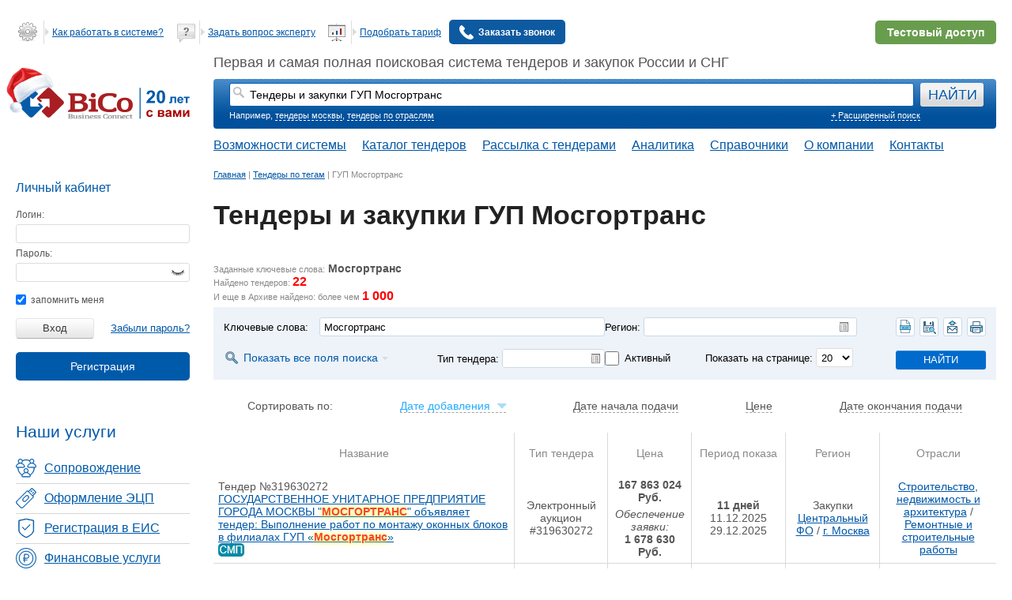

--- FILE ---
content_type: text/html; charset=UTF-8
request_url: https://www.bicotender.ru/tags/goszakupki-gup-mosgortrans.html
body_size: 27554
content:
<!DOCTYPE html>
<html lang="ru">
<head itemscope itemtype="http://schema.org/WPHeader">
	<title itemprop="headline">Тендеры и закупки ГУП Мосгортранс - официальный сайт Бикотендер</title>	

<meta charset="UTF-8" />


<script>
	window.Bc_isDevMode = 0;
	window.Bc_isTestMode = 0;
	window.Bc_moduleName = '';
	window.Bc_isLoggedIn = 0;
	window.Bc_employeeRole = 'admin';
	window.Bc_isSearchTemplate = 0;
		window.Bc_isNewSearchTender = 0;

			window.Bc_isTc = false;
	
		window.Bc_TcSearchPage = '/tc/tender/search/';

	(function() {
		try {
			const theme = localStorage.getItem('theme');
			const palette = localStorage.getItem('palette');
			// const prefersDark = window.matchMedia('(prefers-color-scheme: dark)').matches; #26828

			if (theme === 'dark'/* || (theme === 'system' && prefersDark) #26828*/) {
				document.documentElement.setAttribute('data-color-scheme', 'dark');
			}

			if (palette) {
				document.documentElement.setAttribute('data-color-palette', palette);
			}
		} catch (error) {
			console.warn('Не удалось применить тему:', error);
		}
	})();
</script>

<script type="text/tpl" id="js-tpl-form.field.treeSelect.item">    <div class="tree_item js-item-@:=o.id:@" @:if(o.hidden){:@style="display:none;"@:}:@>
    <div class="tree_item__wrapper">
        @:if(!o.isLeaf){:@<span class="icon expand js-itemId-@:=o.id:@"></span>@:}:@
        @:if(o.isLeafAmongParents){:@<span class="icon narrow"></span>@:}:@
        <label class="tree_item_data @:=o.isLeaf?'no_childs':'':@ @:=o.selectable?'':'unselectable':@">

            <input
                type="@:=o.multiSelect?'checkbox':'radio':@"
                value="@:=o.id:@"
				default="@:=o.attribs ? o.attribs.default : '' :@"
                class="tree_input form-checkbox js-itemId-@:=o.id:@"
                @:if(o.disabled || !o.selectable){:@disabled@:}:@
            >

            <b class="expand_link expand @:=o.isLeaf?'no_childs':'':@ js-item-toggle js-itemId-@:=o.id:@">
				<span
					@:if(o.background){:@
						style="background: @:=o.background:@"
					@:}:@
				>@:=o.name:@</span>
			</b>
        </label>
    </div>
	<div class="tree_childs_container js-item-@:=o.id:@-box" style="display: none">
		<div class="tree_items_container js-item-@:=o.id:@-childsBox"></div>
	</div>
	<div style="clear: both;"></div>
</div>
</script>
			<link href="/generated-css/base/base-desktop.css?3538a5" rel="stylesheet" type="text/css" fetchpriority="high">	
			<link rel="stylesheet" href="/css/jquery/jquery-ui/jquery-ui-1.8.21.custom.css?v=1" type="text/css" media="screen" fetchpriority="low">

<script src="/js/libs/external/jquery/jquery-1.11.1.min.js"></script>
<script src="/js/libs/external/jquery/jquery-ui-1.11.1.min.js"></script>

	

	<script src="/generated-js/deployData.js?1765985863" fetchpriority="low" defer></script>

<script src="/generated-js/Bico.js?2daa2b" fetchpriority="high"></script><script src="/generated-js/general.js?270d7e" fetchpriority="low" defer></script>
	<script src="/generated-js/application/default/login.js?2ef5a2" fetchpriority="low" defer></script>
<script src="/generated-js/application/default/general.js?ee5652" defer></script><script src="/generated-js/application/default/tender/search.js?04f244" ></script><link href="/generated-css/default/tender/list-desktop.css?d9d554" rel="stylesheet" type="text/css" >

	<!--[if lt IE 9]>
	<link rel="stylesheet" type="text/css" href="/css/default/ie.css" fetchpriority="low" />
	<![endif]-->

	<script async defer src="https://smartcaptcha.yandexcloud.net/captcha.js"></script>

<meta itemprop="keywords" name="keywords" content="ГУП Мосгортранс" />
<meta itemprop="description" name="description" content="Бесплатный поиск тендеров и закупок ГУП Мосгортранс на площадке Bicotender. Ежедневное обновление и рассылка. Cамая полная и актуальная база." />
<meta property="og:title" content="Тендеры и закупки ГУП Мосгортранс" >
<meta property="og:description" content="Бесплатный поиск тендеров и закупок ГУП Мосгортранс на площадке Bicotender. Ежедневное обновление и рассылка. Cамая полная и актуальная база." >
<!--Canonical-->

	<link rel="canonical" href="https://www.bicotender.ru/tags/goszakupki-gup-mosgortrans.html" />
	


<meta property="og:image" content="https://www.bicotender.ru/i/og_image.webp" />
<meta property="og:image:alt" content="Тендеры и закупки ГУП Мосгортранс - официальный сайт Бикотендер" />
<meta property="og:image:width" content="1520" />
<meta property="og:image:height" content="596" />
<meta name="twitter:card" content="summary_large_image" />

<meta property="og:url" content="https://www.bicotender.ru/tags/goszakupki-gup-mosgortrans.html" />
<meta property="og:type" content="website" />	<meta name="robots" content="noyaca"/>
	<meta name="viewport" content="width=device-width, initial-scale=1.0">
	<meta name="yandex-verification" content="7d5289175f4a206a" />
			<link href="/generated-css/default/main-desktop.css?ec2078" rel="stylesheet" type="text/css" fetchpriority="high">		<link href="/generated-css/default/print.css?f812a5" rel="stylesheet" type="text/css" media="print">			<script>
				document.domain = 'bicotender.ru';
	</script>
		<meta name="google" content="notranslate"/>
	</head>
<body class="article-template" hx-ext="bico-ext" data-old-css="1" itemscope itemtype="https://schema.org/WebPage">
<div id="global-preloader"></div>
<div id="veil"></div>
<div id="notifications"></div><script type="text/javascript">$(function(){Bc.yaVisitParams({"ab_tenderListPaginatorBlocker":"newAnotherName"});});</script><div id="container">
			<div id="header">
							<div id="bannerGetFullAccess"></div>
									<div class="content">
				<div class="hd1">
					<div id="clock">
											</div>
					<div class="header-list-main">
						<div class="header-list">
															<ul>
	<li>
        <a href="/help.html">
            <i></i>
            <span class="line"></span>
            <span>Как работать в системе?</span>
        </a>
    </li>
	<li>
        <a href="/questions.html">
          <i></i>
          <span class="line"></span>
          <span>Задать вопрос эксперту</span>
        </a>
    </li>
	<li>
		<a href="/tariffs.html">
			<i></i>
			<span class="line"></span>
			<span>Подобрать тариф</span>
		</a>
    </li>

	<li>
							<a
			href='/registration'
			data-widget='site/registration/Popup'
			data-form-class='Default_Form_Registration_CallBack'
			
		>
					<img src="/i/call-answer.svg" alt="Заказать звонок" class="call-back-icon-main">
					<span>Заказать звонок</span>
				</a>		    </li>
</ul> 
							
						</div>
													<div class="demo_dostup">
								<a class="button_demo" href="/registration/?mode=demo">
									<span class="button_demo_connect">Подключить тестовый доступ</span>
									<span class="button_demo_connect_mob">Тестовый доступ</span>
								</a>
							</div>
											</div>
				</div>
				<div class="clear"></div>
				<div class="hd2">
	<div class="logo">
		<a href="/" title="BiCoTender - поисковая система тендеров">
			<img src="/i/bico_20_years.svg" width="220" alt="BiCoTender - лого" loading="lazy">
		</a>
		</div>
		<div class="hd2_2">
		
					Первая и самая полная поисковая система тендеров и закупок России и СНГ
					<div class="tndsearch ">
				
				<form
					name="search" id="searchForm"
					action="/tender/search/"
					method="get"
				>
					<dl class="search_element_wrapper">
						<dt></dt>
						<dd id="search_element">
							<input type="hidden" name="keywordsStrict" value="0">
							<input type="hidden" name="smartSearch" value="0">
							<input type="hidden" name="regionPreference" value="0">
							<input
								type="text"
								name="keywords"
								placeholder="Введите слова для поиска"
								data-widget="tender/SearchHistoryAutocomplete"
								data-widget-config="{&quot;onSelectAction&quot;:&quot;SUBMIT&quot;}"
								id="keywords_lite"
								value="Тендеры и закупки ГУП Мосгортранс"
							/>
						</dd>
					</dl>
					<input type="submit" value="НАЙТИ" id="searchTenders" >
					<input type="hidden" value="1" name='submit'>
				</form>
				<div class="tndsearch-bottom">
					<div class="tndsearch-bottom-left">
						Например, <a class="example" href="/regions/moskva.html">тендеры москвы</a>, <a href="/katalog/otrasly.html">тендеры по отраслям</a>					</div>
										<div class="tndsearch-bottom-right">
						<a href="/tender/search/">+ Расширенный поиск</a>
					</div>
				</div>
				
			</div>
					<nav class="main-nav" itemscope="" itemtype="http://schema.org/SiteNavigationElement">
			<ul class="main-nav__list" itemprop="about" itemscope="" itemtype="http://schema.org/ItemList">
				<li class="main-nav__item" itemprop="itemListElement" itemscope="" itemtype="http://schema.org/ItemList">
					<a itemprop="url" href="/trm-promo">Возможности системы</a>
					<meta itemprop="name" content="Возможности системы" />
				</li>
				<li class="main-nav__item">
					<span>Каталог тендеров</span>
					<ul class="main-nav__submenu">
						<li class="submenu__item" itemprop="itemListElement" itemscope="" itemtype="http://schema.org/ItemList">
							<a itemprop="url" href="/catalog/">Все тендеры</a>
							<meta itemprop="name" content="Все тендеры" />
						</li>
						<li class="submenu__item" itemprop="itemListElement" itemscope="" itemtype="http://schema.org/ItemList">
							<a itemprop="url" href="/catalog/by-region/rossiya/">Тендеры России</a>
							<meta itemprop="name" content="Тендеры России" />
						</li>
						<li class="submenu__item" itemprop="itemListElement" itemscope="" itemtype="http://schema.org/ItemList">
							<a itemprop="url" href="/mezhdunarodnye-tender/">Международные тендеры</a>
							<meta itemprop="name" content="Международные тендеры" />
						</li>
						<li class="submenu__item" itemprop="itemListElement" itemscope="" itemtype="http://schema.org/ItemList">
							<a itemprop="url" href="/malaya-zakupka/">Малые закупки</a>
							<meta itemprop="name" content="Малые закупки" />
						</li>
						<li class="submenu__item" itemprop="itemListElement" itemscope="" itemtype="http://schema.org/ItemList">
							<a itemprop="url" href="/category/">Закупки на товары</a>
							<meta itemprop="name" content="Закупки на товары" />
						</li>
					</ul>
				</li>
				<li class="main-nav__item" itemprop="itemListElement" itemscope="" itemtype="http://schema.org/ItemList">
					<a itemprop="url" href="/subscribe/registration/">Рассылка с тендерами</a>
					<meta itemprop="name" content="Рассылка с тендерами" />
				</li>
				<li class="main-nav__item" itemprop="itemListElement" itemscope="" itemtype="http://schema.org/ItemList">
					<a itemprop="url" href="/analytics.html">Аналитика</a>
					<meta itemprop="name" content="Аналитика" />
				</li>
								<li class="main-nav__item">
					<span>Справочники</span>
					<ul class="main-nav__submenu">
						<li class="submenu__item" itemprop="itemListElement" itemscope="" itemtype="http://schema.org/ItemList">
							<a itemprop="url" href="/okpd2/">Справочник тендеров по ОКПД-2</a>
							<meta itemprop="name" content="Справочник ОКПД-2" />
						</li>
						<li class="submenu__item" itemprop="itemListElement" itemscope="" itemtype="http://schema.org/ItemList">
							<a itemprop="url" href="/gost/">Справочник тендеров по ГОСТу</a>
							<meta itemprop="name" content="Справочник тендеров по ГОСТу" />
						</li>
						<li class="submenu__item" itemprop="itemListElement" itemscope="" itemtype="http://schema.org/ItemList">
							<a itemprop="url" href="/ktru/">Справочник тендеров по КТРУ</a>
							<meta itemprop="name" content="Справочник КТРУ" />
						</li>
						<li class="submenu__item" itemprop="itemListElement" itemscope="" itemtype="http://schema.org/ItemList">
							<a itemprop="url" href="/etp/">Справочник тендеров по ЭТП</a>
							<meta itemprop="name" content="Справочник тендеров по ЭТП" />
						</li>
						<li class="submenu__item" itemprop="itemListElement" itemscope="" itemtype="http://schema.org/ItemList">
							<a itemprop="url" href="/zakon-223_fz-o-zakupkah-tovarov-rabot-uslug-otdelnymi-vidami-yuridicheskih-lic.html">Закон 223-ФЗ</a>
							<meta itemprop="name" content="Закон 223-ФЗ о закупках товаров, работ, услуг отдельными видами юридических лиц" />
						</li>
						<li class="submenu__item" itemprop="itemListElement" itemscope="" itemtype="http://schema.org/ItemList">
							<a itemprop="url" href="/zakon-44_fz-o-kontraktnoi-sisteme.html">Закон 44-ФЗ</a>
							<meta itemprop="name" content="Закон 44-ФЗ о контрактной системе" />
						</li>
					</ul>
				</li>
				<li class="main-nav__item" itemprop="itemListElement" itemscope="" itemtype="http://schema.org/ItemList">
					<a itemprop="url" href="/about.html">О компании</a>
					<meta itemprop="name" content="О компании" />
				</li>
				<li class="main-nav__item" itemprop="itemListElement" itemscope="" itemtype="http://schema.org/ItemList">
					<a itemprop="url" href="/about/contacts.html">Контакты</a>
					<meta itemprop="name" content="Контакты" />
				</li>
			</ul>
		</nav>
		
	</div>
	</div>

			</div>
		</div>
		<div id="middle" class="js-middle ">
		<div id="left" >
			<div class="scroll-left-sidebar" data-widget="Floating" data-secret-id="secret"
				 data-container-selector=".js-middle">
				<div class="content">
																		
	<!--noindex-->
			<div class="enter_lk">Вход в личный кабинет</div>
	
	<div class="infoblok login">
					<div class="zag">Личный кабинет<div></div></div>
		
		<form action="/login/" method="post" name="loginForm">
			<dl>
				<dt id="login-label">
					<label for="login">Логин:</label>
				</dt>
				<dd id="login-element">
					<input type="text" id="login" name="login" value="">
				</dd>
				<dt id="pswd-label">
					<label for="password">Пароль:</label>
				</dt>
				<dd id="pswd-element">
					<input type="password" id="password" name="password"><span class="toggle-password icon-eye"></span>
				</dd>

			</dl>
			<label for="remember">
				<input type="checkbox" id="remember" name="remember" checked="checked"> запомнить меня
			</label> <br /><br />
			<input class="lkb" type="submit" value="Вход">
			<div class="sub right">
				<i></i><a href="/registration/restore/">Забыли пароль?</a>
			</div>
							<div class="sub flat-button-wrapper-reg">
					<a
			href='/registration'
			data-widget='site/registration/Popup'
			data-form-class='Default_Form_Registration_LeftColumnPopup'
			 class="flat-button" style="color: #ffffff"
		>Регистрация</a>				</div>
					</form>
	</div>
	<!--/noindex-->
																<link href="/generated-css/default/index/left-menu.css?0e61a1" rel="stylesheet" type="text/css" fetchpriority="low"><div class="left-menu">
	<div class="left-menu__heading">
		Наши услуги
	</div>
	<ul class="left-menu__list" itemscope itemtype="http://schema.org/WPSideBar">
		<li class="left-menu__item">
			<a class="sopr" href="/service/complex.html" itemprop="url" itemprop="name">
				<span>Сопровождение</span>
			</a>
		</li>
		<li class="left-menu__item">
			<a class="ecp" href="/service/ecp/ophormlenie_ep.html" itemprop="url" itemprop="name">
				<span>Оформление ЭЦП</span>
			</a>
		</li>
		<li class="left-menu__item">
			<a class="reg" href="/service/ecp/registraciya_v_eis.html" itemprop="url" itemprop="name">
				<span>Регистрация в ЕИС</span>
			</a>
		</li>
		<li class="left-menu__item">
			<a class="fin" href="/service/bicofinans.html" itemprop="url" itemprop="name">
				<span>Финансовые услуги</span>
			</a>
		</li>
				<li class="left-menu__item">
							<a class="all" href="/service.html" itemprop="url" itemprop="name">
					<span>Все услуги</span>
				</a>
					</li>
	</ul>
</div>
				</div>
							</div>
		</div>
		<div id="general" >
			<div id="center">
				<div class="path" itemscope itemtype="http://schema.org/BreadcrumbList"><span itemprop="itemListElement" itemscope itemtype="http://schema.org/ListItem"><a itemprop="item" href="/" title="Главная"><span itemprop="name">Главная</span></a><meta itemprop="position" content="1" /></span> | <span itemprop="itemListElement" itemscope itemtype="http://schema.org/ListItem"><a itemprop="item" href="/tags.html" title="Тендеры по тегам"><span itemprop="name">Тендеры по тегам</span></a><meta itemprop="position" content="2" /></span> | <span itemprop="itemListElement" itemscope itemtype="http://schema.org/ListItem"><span itemprop="name" title="ГУП Мосгортранс">ГУП Мосгортранс</span><meta itemprop="position" content="3" /></span></div>				<div class="content">
											<div  class="site-banner-block"  data-position="under_search">
	</div>
										
																																								<div class="title__wrapp__block" >
								<a href="#" id="tenderHeader"></a>
								<div class="page-title openHeading-block">
									<div class="openHeading">
										<h1 class="title__wrapp__block__h1 head-first" title="Тендеры и закупки ГУП Мосгортранс" itemprop="headline">
											Тендеры и закупки ГУП Мосгортранс										</h1>
									</div>
									<div class="open-buttons">
										<span class="open-title"><svg xmlns="http://www.w3.org/2000/svg" width="11" height="5" fill="none"><path fill-rule="evenodd" d="M5.985 5L.97.036 3.286 0l2.699 2.683L8.774.036H11L5.985 5z" fill="#5c6580"></path></svg></span>
										<span class="close-title"><svg xmlns="http://www.w3.org/2000/svg" width="11" height="5" fill="none"><path fill-rule="evenodd" d="M5.985 5L.97.036 3.286 0l2.699 2.683L8.774.036H11L5.985 5z" fill="#5c6580"></path></svg></span>
									</div>
								</div>
																							</div>
																							
<div class="js-widget-Floating floating-block js-widget-Informer informer-wrapper" id="js-Informer" onclick="return {&quot;style&quot;:{&quot;zIndex&quot;:999}}" >
	</div>										<script src="/generated-js/application/default/article/tags.js?c8575e" ></script>
	<script src="/generated-js/application/bc/tender/general.js?aa91fc" ></script>
	
	
	

	<div class="tender_search_result_block">
					<span class="note">Заданные ключевые слова:</span>
			<span class="keywords">Мосгортранс</span>
						<br>
										<span class="note">Найдено тендеров: <span class="number">22</span></span>
																<br><span class="note">И еще в Архиве найдено: более чем <span class="number">1&nbsp;000</span></span>
												</div>

			<div
	class="smart_filter_wrap_block"
	data-widget="tender/QuickSearchForm"
	data-authorisation-needed="true"
>
    <!--noindex--><form id="tender_search" name="tender_search" fieldsConfig.no_exclude_by_lots.includeIf="" fieldsConfig.no_exclude_by_positions.includeIf="1" fieldsConfig.sourceUrl.includeIf="" fieldsConfig.tradeType.value="" isQuickSearch="1" method="get" action="/tender/search/" class=" js-widget-Form" data-field-name="" data-field-type="form" data-form-id="tenderSearch"><div class="smart_filter_row group block-blue-background">

	<div class="smart_filter_left_col">
		<div class="smart_filter_search_field form_element_type">
			<div class="labels">
				<label>Ключевые слова:</label>
			</div>
			<div class="controls">
				
<input type="text" name="keywords" id="keywords" value="Мосгортранс" placeholder="Введите слова, по которым вы хотите найти тендеры!" data-field-name="keywords" data-field-type="text">			</div>
		</div>

					<div class="smart_filter_second_row group">
				<div class="smart_filter_show_search_form">
					<span class="smart_filter_show_search_form_title" data-action="openFullSearch">Показать все поля поиска</span>
				</div>
				<div class="smart_filter_type_tender form_element_type">
					<div class="labels">
						<label>Тип тендера:</label>
					</div>
					<div class="controls">
						<div class="tree_info_block smart_filter_type_tender_select_type select_type_block">
							



<div

	data-field-name="type_id"
	data-field-full-name="type_id[]"
	data-field-type="selectTree"
	data-place-holder=""
	class="js-widget-FormElementTreeSelect form-element-tree"
	onclick='return {&quot;dataWidgets&quot;:null,&quot;value&quot;:[],&quot;inputName&quot;:&quot;type_id[]&quot;,&quot;inputLabel&quot;:&quot;\u0422\u0438\u043f \u0442\u0435\u043d\u0434\u0435\u0440\u0430&quot;,&quot;data&quot;:[{&quot;id&quot;:1,&quot;parent&quot;:0,&quot;name&quot;:&quot;\u041a\u043e\u043d\u043a\u0443\u0440\u0441&quot;},{&quot;id&quot;:2,&quot;parent&quot;:0,&quot;name&quot;:&quot;\u0410\u0443\u043a\u0446\u0438\u043e\u043d&quot;},{&quot;id&quot;:3,&quot;parent&quot;:0,&quot;name&quot;:&quot;\u0417\u0430\u043f\u0440\u043e\u0441 \u043a\u043e\u0442\u0438\u0440\u043e\u0432\u043e\u043a&quot;},{&quot;id&quot;:4,&quot;parent&quot;:0,&quot;name&quot;:&quot;\u042d\u043b\u0435\u043a\u0442\u0440\u043e\u043d\u043d\u044b\u0439 \u0430\u0443\u043a\u0446\u0438\u043e\u043d&quot;},{&quot;id&quot;:5,&quot;parent&quot;:0,&quot;name&quot;:&quot;\u0411\u0438\u0440\u0436\u0430&quot;},{&quot;id&quot;:6,&quot;parent&quot;:0,&quot;name&quot;:&quot;\u041e\u0442\u0431\u043e\u0440&quot;},{&quot;id&quot;:7,&quot;parent&quot;:0,&quot;name&quot;:&quot;\u0418\u0437\u0432\u0435\u0449\u0435\u043d\u0438\u0435 \u043e \u0437\u0430\u0438\u043d\u0442\u0435\u0440\u0435\u0441\u043e\u0432\u0430\u043d\u043d\u043e\u0441\u0442\u0438&quot;},{&quot;id&quot;:8,&quot;parent&quot;:0,&quot;name&quot;:&quot;\u0414\u0440\u0443\u0433\u043e\u0435&quot;},{&quot;id&quot;:9,&quot;parent&quot;:0,&quot;name&quot;:&quot;\u041d\u0435 \u043e\u043f\u0440\u0435\u0434\u0435\u043b\u0435\u043d&quot;},{&quot;id&quot;:10,&quot;parent&quot;:0,&quot;name&quot;:&quot;\u0415\u0434\u0438\u043d\u0441\u0442\u0432\u0435\u043d\u043d\u044b\u0439 \u043f\u043e\u0441\u0442\u0430\u0432\u0449\u0438\u043a&quot;},{&quot;id&quot;:11,&quot;parent&quot;:0,&quot;name&quot;:&quot;\u0417\u0430\u043f\u0440\u043e\u0441 \u043f\u0440\u0435\u0434\u043b\u043e\u0436\u0435\u043d\u0438\u0439&quot;},{&quot;id&quot;:12,&quot;parent&quot;:0,&quot;name&quot;:&quot;\u0410\u043d\u0430\u043b\u0438\u0437 \u0446\u0435\u043d&quot;},{&quot;id&quot;:13,&quot;parent&quot;:0,&quot;name&quot;:&quot;\u041f\u0440\u0435\u0434\u043b\u043e\u0436\u0435\u043d\u0438\u0435 \u0434\u0435\u043b\u0430\u0442\u044c \u043e\u0444\u0435\u0440\u0442\u044b&quot;},{&quot;id&quot;:14,&quot;parent&quot;:0,&quot;name&quot;:&quot;\u041c\u0430\u043b\u0430\u044f \u0437\u0430\u043a\u0443\u043f\u043a\u0430&quot;},{&quot;id&quot;:15,&quot;parent&quot;:0,&quot;name&quot;:&quot;\u0417\u0430\u043a\u0440\u044b\u0442\u0430\u044f \u043f\u0440\u043e\u0446\u0435\u0434\u0443\u0440\u0430&quot;},{&quot;id&quot;:16,&quot;parent&quot;:0,&quot;name&quot;:&quot;\u0427\u0430\u0441\u0442\u043d\u043e\u0435 \u043e\u0431\u044a\u044f\u0432\u043b\u0435\u043d\u0438\u0435&quot;},{&quot;id&quot;:17,&quot;parent&quot;:0,&quot;name&quot;:&quot;\u0417\u0430\u043a\u0443\u043f\u043a\u0430 \u0443 \u0430\u043a\u043a\u0440\u0435\u0434\u0438\u0442\u043e\u0432\u0430\u043d\u043d\u043e\u0433\u043e \u043f\u043e\u0441\u0442\u0430\u0432\u0449\u0438\u043a\u0430&quot;},{&quot;id&quot;:18,&quot;parent&quot;:0,&quot;name&quot;:&quot;\u041f\u0443\u0431\u043b\u0438\u0447\u043d\u043e\u0435 \u043f\u0440\u0435\u0434\u043b\u043e\u0436\u0435\u043d\u0438\u0435&quot;},{&quot;id&quot;:19,&quot;parent&quot;:0,&quot;name&quot;:&quot;\u0417\u0430\u043f\u0440\u043e\u0441 \u0446\u0435\u043d&quot;},{&quot;id&quot;:20,&quot;parent&quot;:0,&quot;name&quot;:&quot;\u041a\u043e\u043d\u043a\u0443\u0440\u0435\u043d\u0442\u043d\u044b\u0439 \u043b\u0438\u0441\u0442&quot;},{&quot;id&quot;:21,&quot;parent&quot;:0,&quot;name&quot;:&quot;\u041a\u043e\u043d\u043a\u0443\u0440\u0435\u043d\u0442\u043d\u044b\u0439 \u043b\u0438\u0441\u0442 \u0441 \u043f\u0435\u0440\u0435\u0442\u043e\u0440\u0436\u043a\u043e\u0439&quot;},{&quot;id&quot;:22,&quot;parent&quot;:0,&quot;name&quot;:&quot;\u0423\u043f\u0440\u043e\u0449\u0435\u043d\u043d\u0430\u044f \u0437\u0430\u043a\u0443\u043f\u043a\u0430&quot;},{&quot;id&quot;:23,&quot;parent&quot;:0,&quot;name&quot;:&quot;\u0417\u0430\u043a\u0443\u043f\u043a\u0430 \u0432\u043e \u0438\u0441\u043f\u043e\u043b\u043d\u0435\u043d\u0438\u0435 \u0434\u043e\u0445\u043e\u0434\u043d\u044b\u0445 \u0434\u043e\u0433\u043e\u0432\u043e\u0440\u043e\u0432&quot;},{&quot;id&quot;:24,&quot;parent&quot;:0,&quot;name&quot;:&quot;\u0420\u043e\u0441\u0430\u0442\u043e\u043c: \u0411\u0420\u0418\u0424&quot;}],&quot;multiSelect&quot;:true,&quot;quickDeselect&quot;:true,&quot;useFilter&quot;:true,&quot;id&quot;:&quot;type_id&quot;,&quot;ajaxQueryUrl&quot;:&quot;&quot;,&quot;ajaxQueryOptions&quot;:[],&quot;ajaxPortionQueryUrl&quot;:&quot;&quot;,&quot;ajaxListFilterUrl&quot;:&quot;&quot;,&quot;disabled&quot;:false,&quot;listToTreeParams&quot;:{&quot;parentIndex&quot;:&quot;parent&quot;,&quot;idIndex&quot;:&quot;id&quot;,&quot;rootId&quot;:0},&quot;isModal&quot;:false,&quot;separator&quot;:&quot;&quot;,&quot;enableDragDrop&quot;:false}' id="type_id"
	
	>

	<div class="js-resultBox tree_info_block">
		<div class="select-tree-place-holder "></div>	</div>
	<div class="js-dataBox">
			</div>

	<div class="js-tree_items_wrapper tree-popup" style="display: none">
		<div class="js-tree-container tree_items_wrapper js-item-0-box tree_items_list">
			<div class="js-overlay overlay overlay-white hidden"></div>
							<div class="toggler js-toggler-wrapper">
					<div class="js-toggler">
						<a href="#" class="select-all" data-state="1">Выделить все</a> <span>\</span>
						<a href="#" class="select-all" data-state="0">Снять выделение</a>
					</div>
									</div>
										<div class="filter-block">
					<input class="filter" type="text" placeholder="Поиск по списку...">

					<div class="js-filter-error error-block" style="display: none;"></div>
				</div>
						<div class="tree_items_container js-item-0-childsBox"></div>
		</div>
	</div>
</div>
						</div>
					</div>
				</div>
			</div>
			</div>

	<div class="smart_filter_right_col">
					<div class="form_element_type smart_filter_region_field">
				<div class="labels">Регион:</div>
				<div class="controls">
					



<div

	data-field-name="region_id"
	data-field-full-name="region_id[]"
	data-field-type="regionTree"
	data-place-holder=""
	class="js-widget-FormElementTreeSelect form-element-tree"
	onclick='return {&quot;dataWidgets&quot;:null,&quot;value&quot;:[],&quot;inputName&quot;:&quot;region_id[]&quot;,&quot;inputLabel&quot;:&quot;\u0420\u0435\u0433\u0438\u043e\u043d&quot;,&quot;data&quot;:[],&quot;multiSelect&quot;:true,&quot;quickDeselect&quot;:true,&quot;useFilter&quot;:true,&quot;id&quot;:&quot;region_id&quot;,&quot;ajaxQueryUrl&quot;:&quot;\/ajax\/regiontree\/?isSite=1&quot;,&quot;ajaxQueryOptions&quot;:[],&quot;ajaxPortionQueryUrl&quot;:&quot;&quot;,&quot;ajaxListFilterUrl&quot;:&quot;&quot;,&quot;disabled&quot;:false,&quot;listToTreeParams&quot;:{&quot;parentIndex&quot;:&quot;parent&quot;,&quot;idIndex&quot;:&quot;id&quot;,&quot;rootId&quot;:0},&quot;isModal&quot;:false,&quot;separator&quot;:&quot;&quot;,&quot;enableDragDrop&quot;:false}' id="region_id"
	
	>

	<div class="js-resultBox tree_info_block">
		<div class="select-tree-place-holder "></div>	</div>
	<div class="js-dataBox">
			</div>

	<div class="js-tree_items_wrapper tree-popup" style="display: none">
		<div class="js-tree-container tree_items_wrapper js-item-0-box tree_items_list">
			<div class="js-overlay overlay overlay-white hidden"></div>
							<div class="toggler js-toggler-wrapper">
					<div class="js-toggler">
						<a href="#" class="select-all" data-state="1">Выделить все</a> <span>\</span>
						<a href="#" class="select-all" data-state="0">Снять выделение</a>
					</div>
									</div>
										<div class="filter-block">
					<input class="filter" type="text" placeholder="Поиск по списку...">

					<div class="js-filter-error error-block" style="display: none;"></div>
				</div>
						<div class="tree_items_container js-item-0-childsBox"></div>
		</div>
	</div>
</div>
				</div>
			</div>
		
					<div class="service_button_block">
				<ul class="service_button_block_items">
					
					<li class="service_button_block_item" data-widget="tooltip" title="Экспорт в Excel. В таблицу excel будет экспортировано 0&nbsp;тендеров&nbsp;(с&nbsp;1&nbsp;по&nbsp;0).">
													<a class="service_button_block_link item_it_1" data-action="authorisationNeeded"></a>
											</li>
					
						<li class="service_button_block_item" data-widget="tooltip" title="Сохранить параметры поиска">
							<a class="service_button_block_link item_it_2" data-action="saveSearch" ></a>
						</li>
						<li class="service_button_block_item" data-widget="tooltip" title="Сохранить в рассылку">
							<a class="service_button_block_link item_it_3" data-action="saveToSubscribe" ></a>
						</li>
										<li class="service_button_block_item" data-widget="tooltip" title="Печать">
						<a class="service_button_block_link item_it_4" data-action="print"></a>
					</li>
				</ul>
			</div>


			<div class="smart_filter_second_row group">
				<div class="smart_filter_active_checkbox_block form_element_type">
					<div class="controls">
						
						<input type="checkbox" name="status_id[]" value="3" id="chckbox_active_field" class="chckbox_active_field" >
						<label for="chckbox_active_field" class="chckbox_active_title">Активный</label>
					</div>
				</div>
				<div class="smart_filter_quantity_with_page form_element_type">
					<div class="labels">
						<label>
							Показать на странице:
						</label>
					</div>
					<div class="controls">
						
<select name="on_page" id="on_page" data-field-name="on_page" data-field-type="select">
    <option value="10" label="10">10</option>
    <option value="20" label="20" selected="selected">20</option>
    <option value="50" label="50">50</option>
    <option value="100" label="100">100</option>
</select>					</div>
				</div>
			</div>
		
		<div class="submit-block">
			<input type="submit" name="submit" value="найти" class="smart_filter_submit_button" />
		</div>
	</div>
</div>
</form><!--/noindex-->
	<div data-full-search-box="1" style="display: none">
		<!--noindex--><form id="tender_search" name="tender_search" fieldsConfig.no_exclude_by_lots.includeIf="" fieldsConfig.no_exclude_by_positions.includeIf="1" fieldsConfig.sourceUrl.includeIf="" fieldsConfig.tradeType.value="" submit="1" method="get" action="/tender/search/" class=" js-widget-Form" data-field-name="" data-field-type="form" data-form-id="tenderSearch"><div class="row">
		<div class="left-column">
			<div class="element-group bottom-separator">
				<div class="control-group">
					<div class="labels">
						Ключевые слова:
					</div>
					<div class="controls">
						
<input type="text" name="keywords" id="keywords" value="Мосгортранс" placeholder="Введите слова, по которым вы хотите найти тендеры!" data-field-name="keywords" data-field-type="text">					</div>
				</div>
                <div class="control-group">
                    <div class="labels">
                    </div>
                    <div class="controls">
                        <label for="no_search_by_positions">
							
<input type="hidden" name="no_search_by_positions" value="0"><input type="checkbox" name="no_search_by_positions" id="no_search_by_positions" value="1" data-field-name="no_search_by_positions" data-field-type="checkbox">Не искать по позициям                        </label>
                    </div>
                </div>
				<div class="control-group">
					<div class="labels">
					</div>
					<div class="controls">
						<label for="keywordsStrict">
							
<input type="hidden" name="keywordsStrict" value="0"><input type="checkbox" name="keywordsStrict" id="keywordsStrict" value="1" data-field-name="keywordsStrict" data-field-type="checkbox">Искать все слова в одном тендере						</label>
					</div>
				</div>
				
				<!-- Исключить слова -->
				<div class="control-group">
					<div class="labels">
						Исключить слова:
					</div>
					<div class="controls">
						
<input type="text" name="nokeywords" id="nokeywords" value="" placeholder="Слова, которые будут исключены из поиска" data-field-name="nokeywords" data-field-type="text">					</div>
				</div>

                <div class="control-group">
                    <div class="labels">
                    </div>
                    <div class="controls">
                        <label for="no_exclude_by_positions">
							
<input type="hidden" name="no_exclude_by_positions" value="0"><input type="checkbox" name="no_exclude_by_positions" id="no_exclude_by_positions" value="1" checked="checked" data-field-name="no_exclude_by_positions" data-field-type="checkbox">Не исключать по позициям                        </label>
                    </div>
                </div>
			</div>

			<div class="element-group bottom-separator">
				<div class="control-group">
					<div class="labels">
						Поиск слов в документации:
					</div>
					<div class="controls">
						
<input type="text" name="documentationKeywords" id="documentationKeywords" value="" placeholder="Cлова, которые хотите найти только в документации тендера" data-field-name="documentationKeywords" data-field-type="text">						<div class="howToSearch" style="float:right; width:90px;">
							<span></span>
							<a onclick="$(this).next().slideToggle('fast')">Подсказка</a>
							<div id="howsearch" class="popover" style="display:none; width: 110px;" onclick="$(this).slideToggle('fast')">
								<div class="action right delete js-subformListItemAction-remove" title="Удалить">
									<i class="icon-close"></i>
								</div>
								<div class="arrow"></div>
								<p>Поиск по документации работает для активных тендеров</p>
							</div>
						</div>
					</div>
				</div>

				<div class="control-group">
					<div class="labels">
						Исключить слова из документации:
					</div>
					<div class="controls">
						
<input type="text" name="nodocumentationKeywords" id="nodocumentationKeywords" value="" placeholder="Слова, которые будут исключены из поиска по документации" data-field-name="nodocumentationKeywords" data-field-type="text">					</div>
				</div>
			</div>

			<div class="element-group bottom-separator">
				<div class="control-group">
					<div class="labels">
						Регион:
					</div>
					<div class="controls">
						



<div

	data-field-name="region_id"
	data-field-full-name="region_id[]"
	data-field-type="regionTree"
	data-place-holder=""
	class="js-widget-FormElementTreeSelect form-element-tree"
	onclick='return {&quot;dataWidgets&quot;:null,&quot;value&quot;:[],&quot;inputName&quot;:&quot;region_id[]&quot;,&quot;inputLabel&quot;:&quot;\u0420\u0435\u0433\u0438\u043e\u043d&quot;,&quot;data&quot;:[],&quot;multiSelect&quot;:true,&quot;quickDeselect&quot;:true,&quot;useFilter&quot;:true,&quot;id&quot;:&quot;region_id&quot;,&quot;ajaxQueryUrl&quot;:&quot;\/ajax\/regiontree\/?isSite=1&quot;,&quot;ajaxQueryOptions&quot;:[],&quot;ajaxPortionQueryUrl&quot;:&quot;&quot;,&quot;ajaxListFilterUrl&quot;:&quot;&quot;,&quot;disabled&quot;:false,&quot;listToTreeParams&quot;:{&quot;parentIndex&quot;:&quot;parent&quot;,&quot;idIndex&quot;:&quot;id&quot;,&quot;rootId&quot;:0},&quot;isModal&quot;:false,&quot;separator&quot;:&quot;&quot;,&quot;enableDragDrop&quot;:false}' id="region_id"
	
	>

	<div class="js-resultBox tree_info_block">
		<div class="select-tree-place-holder "></div>	</div>
	<div class="js-dataBox">
			</div>

	<div class="js-tree_items_wrapper tree-popup" style="display: none">
		<div class="js-tree-container tree_items_wrapper js-item-0-box tree_items_list">
			<div class="js-overlay overlay overlay-white hidden"></div>
							<div class="toggler js-toggler-wrapper">
					<div class="js-toggler">
						<a href="#" class="select-all" data-state="1">Выделить все</a> <span>\</span>
						<a href="#" class="select-all" data-state="0">Снять выделение</a>
					</div>
									</div>
										<div class="filter-block">
					<input class="filter" type="text" placeholder="Поиск по списку...">

					<div class="js-filter-error error-block" style="display: none;"></div>
				</div>
						<div class="tree_items_container js-item-0-childsBox"></div>
		</div>
	</div>
</div>
					</div>
				</div>

				
                <div class="control-group">
                    <div class="labels">
                        Регион поставки:
                    </div>
                    <div class="controls">
                        



<div

	data-field-name="applyingRegion_id"
	data-field-full-name="applyingRegion_id[]"
	data-field-type="regionTree"
	data-place-holder=""
	class="js-widget-FormElementTreeSelect form-element-tree"
	onclick='return {&quot;dataWidgets&quot;:null,&quot;value&quot;:[],&quot;inputName&quot;:&quot;applyingRegion_id[]&quot;,&quot;inputLabel&quot;:&quot;\u0420\u0435\u0433\u0438\u043e\u043d \u043f\u043e\u0441\u0442\u0430\u0432\u043a\u0438&quot;,&quot;data&quot;:[],&quot;multiSelect&quot;:true,&quot;quickDeselect&quot;:true,&quot;useFilter&quot;:true,&quot;id&quot;:&quot;applyingRegion_id&quot;,&quot;ajaxQueryUrl&quot;:&quot;\/ajax\/regiontree\/?isSite=1&quot;,&quot;ajaxQueryOptions&quot;:[],&quot;ajaxPortionQueryUrl&quot;:&quot;&quot;,&quot;ajaxListFilterUrl&quot;:&quot;&quot;,&quot;disabled&quot;:false,&quot;listToTreeParams&quot;:{&quot;parentIndex&quot;:&quot;parent&quot;,&quot;idIndex&quot;:&quot;id&quot;,&quot;rootId&quot;:0},&quot;isModal&quot;:false,&quot;separator&quot;:&quot;&quot;,&quot;enableDragDrop&quot;:false}' id="applyingRegion_id"
	
	>

	<div class="js-resultBox tree_info_block">
		<div class="select-tree-place-holder "></div>	</div>
	<div class="js-dataBox">
			</div>

	<div class="js-tree_items_wrapper tree-popup" style="display: none">
		<div class="js-tree-container tree_items_wrapper js-item-0-box tree_items_list">
			<div class="js-overlay overlay overlay-white hidden"></div>
							<div class="toggler js-toggler-wrapper">
					<div class="js-toggler">
						<a href="#" class="select-all" data-state="1">Выделить все</a> <span>\</span>
						<a href="#" class="select-all" data-state="0">Снять выделение</a>
					</div>
									</div>
										<div class="filter-block">
					<input class="filter" type="text" placeholder="Поиск по списку...">

					<div class="js-filter-error error-block" style="display: none;"></div>
				</div>
						<div class="tree_items_container js-item-0-childsBox"></div>
		</div>
	</div>
</div>
                    </div>
                </div>
			</div>

			<div class="element-group bottom-separator">
				<div class="control-group">
					<div class="labels">
						Отрасль:
					</div>
					<div class="controls">
						



<div

	data-field-name="field_id"
	data-field-full-name="field_id[]"
	data-field-type="fieldTree"
	data-place-holder=""
	class="js-widget-FormElementTreeSelect form-element-tree"
	onclick='return {&quot;dataWidgets&quot;:null,&quot;value&quot;:[],&quot;inputName&quot;:&quot;field_id[]&quot;,&quot;inputLabel&quot;:&quot;\u041e\u0442\u0440\u0430\u0441\u043b\u044c&quot;,&quot;data&quot;:[],&quot;multiSelect&quot;:true,&quot;quickDeselect&quot;:true,&quot;useFilter&quot;:true,&quot;id&quot;:&quot;field_id&quot;,&quot;ajaxQueryUrl&quot;:&quot;\/ajax\/fieldtree\/&quot;,&quot;ajaxQueryOptions&quot;:[],&quot;ajaxPortionQueryUrl&quot;:&quot;&quot;,&quot;ajaxListFilterUrl&quot;:&quot;&quot;,&quot;disabled&quot;:false,&quot;listToTreeParams&quot;:{&quot;parentIndex&quot;:&quot;parent&quot;,&quot;idIndex&quot;:&quot;id&quot;,&quot;rootId&quot;:0},&quot;isModal&quot;:false,&quot;separator&quot;:&quot;&quot;,&quot;enableDragDrop&quot;:false}' id="field_id"
	
	>

	<div class="js-resultBox tree_info_block">
		<div class="select-tree-place-holder "></div>	</div>
	<div class="js-dataBox">
			</div>

	<div class="js-tree_items_wrapper tree-popup" style="display: none">
		<div class="js-tree-container tree_items_wrapper js-item-0-box tree_items_list">
			<div class="js-overlay overlay overlay-white hidden"></div>
							<div class="toggler js-toggler-wrapper">
					<div class="js-toggler">
						<a href="#" class="select-all" data-state="1">Выделить все</a> <span>\</span>
						<a href="#" class="select-all" data-state="0">Снять выделение</a>
					</div>
									</div>
										<div class="filter-block">
					<input class="filter" type="text" placeholder="Поиск по списку...">

					<div class="js-filter-error error-block" style="display: none;"></div>
				</div>
						<div class="tree_items_container js-item-0-childsBox"></div>
		</div>
	</div>
</div>
					</div>
				</div>
				                    <div class="control-group">
                        <div class="labels">
                        </div>
                        <div class="controls">
                            <label for="multifields">
                                
<input type="hidden" name="multifields" value="0"><input type="checkbox" name="multifields" id="multifields" value="1" data-field-name="multifields" data-field-type="checkbox">Искать по возможным отраслям                            </label>
                        </div>
                    </div>
							</div>

            <div class="element-group">
                <div class="control-group">
                    <div class="labels">
						Законы:
                    </div>
                    <div class="controls">
						
<label for="laws-1"><input type="checkbox" name="laws[]" id="laws-1" value="1" showCheckbox="1" data-field-name="laws" data-field-type="tenderLaws"><span class="form__caption">44-ФЗ</span></label> &nbsp; <label for="laws-2"><input type="checkbox" name="laws[]" id="laws-2" value="2" showCheckbox="1" data-field-name="laws" data-field-type="tenderLaws"><span class="form__caption">223-ФЗ</span></label> &nbsp; <label for="laws-4"><input type="checkbox" name="laws[]" id="laws-4" value="4" showCheckbox="1" data-field-name="laws" data-field-type="tenderLaws"><span class="form__caption">ПП РФ 615</span></label> &nbsp; <label for="laws-3"><input type="checkbox" name="laws[]" id="laws-3" value="3" showCheckbox="1" data-field-name="laws" data-field-type="tenderLaws"><span class="form__caption">Коммерческие</span></label> &nbsp; <label for="laws-0"><input type="checkbox" name="laws[]" id="laws-0" value="0" showCheckbox="1" data-field-name="laws" data-field-type="tenderLaws"><span class="form__caption">Другие</span></label>                    </div>
                </div>
            </div>

            <div class="control-group">
                <div class="labels">
					Преимущества:
                </div>
                <div class="controls">
					



<div

	data-field-name="withPreference"
	data-field-full-name="withPreference[]"
	data-field-type="withPreference"
	data-place-holder="СМП, СОНО и другие"
	class="js-widget-FormElementTreeSelect form-element-tree"
	onclick='return {&quot;dataWidgets&quot;:null,&quot;value&quot;:[],&quot;inputName&quot;:&quot;withPreference[]&quot;,&quot;inputLabel&quot;:&quot;\u041f\u0440\u0435\u0438\u043c\u0443\u0449\u0435\u0441\u0442\u0432\u0430&quot;,&quot;data&quot;:[{&quot;id&quot;:1,&quot;name&quot;:&quot;\u0421 \u043f\u0440\u0435\u0438\u043c\u0443\u0449\u0435\u0441\u0442\u0432\u0430\u043c\u0438&quot;},{&quot;id&quot;:2,&quot;name&quot;:&quot;\u0411\u0435\u0437 \u043f\u0440\u0435\u0438\u043c\u0443\u0449\u0435\u0441\u0442\u0432&quot;},{&quot;id&quot;:0,&quot;name&quot;:&quot;\u041d\u0435\u0438\u0437\u0432\u0435\u0441\u0442\u043d\u043e&quot;}],&quot;multiSelect&quot;:true,&quot;quickDeselect&quot;:true,&quot;useFilter&quot;:false,&quot;id&quot;:&quot;withPreference&quot;,&quot;ajaxQueryUrl&quot;:&quot;&quot;,&quot;ajaxQueryOptions&quot;:[],&quot;ajaxPortionQueryUrl&quot;:&quot;&quot;,&quot;ajaxListFilterUrl&quot;:&quot;&quot;,&quot;disabled&quot;:false,&quot;listToTreeParams&quot;:{&quot;parentIndex&quot;:&quot;parent&quot;,&quot;idIndex&quot;:&quot;id&quot;,&quot;rootId&quot;:-1},&quot;isModal&quot;:false,&quot;separator&quot;:&quot;&quot;,&quot;enableDragDrop&quot;:false}' id="withPreference"
	
	>

	<div class="js-resultBox tree_info_block">
		<div class="select-tree-place-holder ">СМП, СОНО и другие</div>	</div>
	<div class="js-dataBox">
			</div>

	<div class="js-tree_items_wrapper tree-popup" style="display: none">
		<div class="js-tree-container tree_items_wrapper js-item-0-box tree_items_list">
			<div class="js-overlay overlay overlay-white hidden"></div>
							<div class="toggler js-toggler-wrapper">
					<div class="js-toggler">
						<a href="#" class="select-all" data-state="1">Выделить все</a> <span>\</span>
						<a href="#" class="select-all" data-state="0">Снять выделение</a>
					</div>
									</div>
									<div class="tree_items_container js-item-0-childsBox"></div>
		</div>
	</div>
</div>
                </div>
            </div>
		</div>

		<div class="right-column">
			<div class="element-group bottom-separator">
				<div class="control-group">
					<div class="labels">
						ОКПД-2:
					</div>
					<div class="controls">
						



<div

	data-field-name="okpd2_id"
	data-field-full-name="okpd2_id[]"
	data-field-type="okpd2Tree"
	data-place-holder=""
	class="js-widget-FormElementTreeSelect form-element-tree"
	onclick='return {&quot;dataWidgets&quot;:null,&quot;value&quot;:[],&quot;inputName&quot;:&quot;okpd2_id[]&quot;,&quot;inputLabel&quot;:&quot;\u041e\u041a\u041f\u0414-2&quot;,&quot;data&quot;:[],&quot;multiSelect&quot;:true,&quot;quickDeselect&quot;:true,&quot;useFilter&quot;:true,&quot;id&quot;:&quot;okpd2_id&quot;,&quot;ajaxQueryUrl&quot;:&quot;\/ajax\/ajax-okpd2-list\/&quot;,&quot;ajaxQueryOptions&quot;:[],&quot;ajaxPortionQueryUrl&quot;:&quot;\/ajax\/ajax-okpd2-portion-list\/&quot;,&quot;ajaxListFilterUrl&quot;:&quot;\/ajax\/ajax-okpd2-list-filter\/&quot;,&quot;disabled&quot;:false,&quot;listToTreeParams&quot;:{&quot;parentIndex&quot;:&quot;parent&quot;,&quot;idIndex&quot;:&quot;id&quot;,&quot;rootId&quot;:0},&quot;isModal&quot;:true,&quot;separator&quot;:&quot;&quot;,&quot;enableDragDrop&quot;:false}' id="okpd2_id"
	
	>

	<div class="js-resultBox tree_info_block">
		<div class="select-tree-place-holder "></div>	</div>
	<div class="js-dataBox">
			</div>

	<div class="js-tree_items_wrapper tree-popup" style="display: none">
		<div class="js-tree-container tree_items_wrapper js-item-0-box tree_items_list">
			<div class="js-overlay overlay overlay-white hidden"></div>
							<div class="toggler js-toggler-wrapper">
					<div class="js-toggler">
						<a href="#" class="select-all" data-state="1">Выделить все</a> <span>\</span>
						<a href="#" class="select-all" data-state="0">Снять выделение</a>
					</div>
									</div>
										<div class="filter-block">
					<input class="filter" type="text" placeholder="Поиск по списку...">

					<div class="js-filter-error error-block" style="display: none;"></div>
				</div>
						<div class="tree_items_container js-item-0-childsBox"></div>
		</div>
	</div>
</div>
					</div>
				</div>
			</div>

			<div class="control-group">
				<div class="labels">
					Заказчик или организатор:
				</div>
				<div class="controls">
					
<input type="text" name="company[name]" id="company-name" value="" placeholder="Наименование заказчика или организатора" showCheckbox="1" data-field-name="name" data-field-type="text">
					<label for="company-keywordsStrict">
						
<input type="hidden" name="company[excludeName]" value="0"><input type="checkbox" name="company[excludeName]" id="company-excludeName" value="1" data-field-name="excludeName" data-field-type="checkbox">						Исключить наименование заказчика						
<input type="hidden" name="company[keywordsStrict]" value="0"><input type="checkbox" name="company[keywordsStrict]" id="company-keywordsStrict" value="1" data-field-name="keywordsStrict" data-field-type="checkbox">						Строгое соответствие					</label>
				</div>
			</div>

			<div class="control-group">
				<div class="labels">
					ИНН/БИН:
				</div>
				<div class="controls">
					
<input type="text" name="company[inn]" id="company-inn" value="" placeholder="Разделенные пробелами ИНН/БИН/УНП/ЕГРПОУ заказчика или организатора" showCheckbox="1" data-field-name="inn" data-field-type="delimiterSeparated">				</div>
			</div>

			<!-- Цена контракта от\до -->
			<div class="control-group from-to">
				<div class="labels">
					Цена контракта от:
				</div>
				<div class="controls">
					
<input type="text" name="costRub[from]" id="costRub-from" value="" placeholder="Минимальная" valueView="Bc_Form_Element_Tender_Currency::getHintForCostItem" data-mask-type="price" data-field-name="from" data-field-type="text"><label>до:</label>
<input type="text" name="costRub[to]" id="costRub-to" value="" placeholder="Максимальная" valueView="Bc_Form_Element_Tender_Currency::getHintForCostItem" data-mask-type="price" data-field-name="to" data-field-type="text">				</div>
			</div>

            <div class="control-group">
                <div class="labels">
                </div>
                <div class="controls">
                    <label for="costRub-withZero">
						
<input type="hidden" name="costRub[withZero]" value="0"><input type="checkbox" name="costRub[withZero]" id="costRub-withZero" value="1" data-field-name="withZero" data-field-type="checkbox">Включая тендеры без цены                    </label>
                </div>
            </div>

			<!-- Аванс -->
			<div class="control-group from-to">
				<div class="labels">
					Аванс (%) от:
				</div>
				<div class="controls">
					
<input type="text" name="prepaymentPercent[from]" id="prepaymentPercent-from" value="" data-field-name="from" data-field-type="text"><label>до:</label>
<input type="text" name="prepaymentPercent[to]" id="prepaymentPercent-to" value="" data-field-name="to" data-field-type="text">				</div>
			</div>

			<!-- Дата начала от\до -->
			<div class="control-group from-to">
				<div class="labels">
					Дата начала от:
				</div>
				<div class="controls">
					
<input type="text" name="loadTime[from]" id="loadTime-from" value="" class=" js-widget-DateTimePicker" onclick='return {"workStartTime":"09:00:00","workEndTime":"18:00:00","showTimepicker":false}' data-field-name="from" data-field-type="date"><label>до:</label>
<input type="text" name="loadTime[to]" id="loadTime-to" value="" class=" js-widget-DateTimePicker" onclick='return {"workStartTime":"09:00:00","workEndTime":"18:00:00","showTimepicker":false}' data-field-name="to" data-field-type="date">				</div>
			</div>

			<!-- Дата окончания от\до -->
			<div class="control-group from-to">
				<div class="labels">
					Дата окончания от:
				</div>
				<div class="controls">
					
<input type="text" name="finishDate[from]" id="finishDate-from" value="" useTimeZone="1" timeZonePreserveMidnight="1" relativePath="finishDate.from" formMethod="get" class=" js-widget-DateTimePicker" onclick='return {"workStartTime":"09:00:00","workEndTime":"18:00:00","showTimepicker":true}' data-field-name="from" data-field-type="datetime"><label>до:</label>
<input type="text" name="finishDate[to]" id="finishDate-to" value="" useTimeZone="1" timeZonePreserveMidnight="1" relativePath="finishDate.to" formMethod="get" class=" js-widget-DateTimePicker" onclick='return {"workStartTime":"09:00:00","workEndTime":"18:00:00","showTimepicker":true}' data-field-name="to" data-field-type="datetime">				</div>
			</div>

			
			
			
			
			<div class="element-group bottom-separator">
				<!-- статусы -->
				<div class="control-group">
					<div class="labels">
						Статус тендера:
					</div>
					<div class="controls">
						
<label for="status_id-3"><input type="checkbox" name="status_id[]" id="status_id-3" value="3" data-field-name="status_id" data-field-type="multiCheckbox"><span class="form__caption"><span title="Заявки на участие принимаются">Активный</span></span></label><br /><label for="status_id-4"><input type="checkbox" name="status_id[]" id="status_id-4" value="4" data-field-name="status_id" data-field-type="multiCheckbox"><span class="form__caption"><span title="Завершен срок подачи заявок">Завершенный</span></span></label><br /><label for="status_id-5"><input type="checkbox" name="status_id[]" id="status_id-5" value="5" data-field-name="status_id" data-field-type="multiCheckbox"><span class="form__caption"><span title="Победитель известен или торги не состоялись">С результатом</span></span></label><br /><label for="status_id-8"><input type="checkbox" name="status_id[]" id="status_id-8" value="8" data-field-name="status_id" data-field-type="multiCheckbox"><span class="form__caption">План-график</span></label>					</div>
				</div>

				<div class="control-group">
					<div class="labels">
						Тип тендера:
					</div>
					<div class="controls">
						



<div

	data-field-name="type_id"
	data-field-full-name="type_id[]"
	data-field-type="selectTree"
	data-place-holder=""
	class="js-widget-FormElementTreeSelect form-element-tree"
	onclick='return {&quot;dataWidgets&quot;:null,&quot;value&quot;:[],&quot;inputName&quot;:&quot;type_id[]&quot;,&quot;inputLabel&quot;:&quot;\u0422\u0438\u043f \u0442\u0435\u043d\u0434\u0435\u0440\u0430&quot;,&quot;data&quot;:[{&quot;id&quot;:1,&quot;parent&quot;:0,&quot;name&quot;:&quot;\u041a\u043e\u043d\u043a\u0443\u0440\u0441&quot;},{&quot;id&quot;:2,&quot;parent&quot;:0,&quot;name&quot;:&quot;\u0410\u0443\u043a\u0446\u0438\u043e\u043d&quot;},{&quot;id&quot;:3,&quot;parent&quot;:0,&quot;name&quot;:&quot;\u0417\u0430\u043f\u0440\u043e\u0441 \u043a\u043e\u0442\u0438\u0440\u043e\u0432\u043e\u043a&quot;},{&quot;id&quot;:4,&quot;parent&quot;:0,&quot;name&quot;:&quot;\u042d\u043b\u0435\u043a\u0442\u0440\u043e\u043d\u043d\u044b\u0439 \u0430\u0443\u043a\u0446\u0438\u043e\u043d&quot;},{&quot;id&quot;:5,&quot;parent&quot;:0,&quot;name&quot;:&quot;\u0411\u0438\u0440\u0436\u0430&quot;},{&quot;id&quot;:6,&quot;parent&quot;:0,&quot;name&quot;:&quot;\u041e\u0442\u0431\u043e\u0440&quot;},{&quot;id&quot;:7,&quot;parent&quot;:0,&quot;name&quot;:&quot;\u0418\u0437\u0432\u0435\u0449\u0435\u043d\u0438\u0435 \u043e \u0437\u0430\u0438\u043d\u0442\u0435\u0440\u0435\u0441\u043e\u0432\u0430\u043d\u043d\u043e\u0441\u0442\u0438&quot;},{&quot;id&quot;:8,&quot;parent&quot;:0,&quot;name&quot;:&quot;\u0414\u0440\u0443\u0433\u043e\u0435&quot;},{&quot;id&quot;:9,&quot;parent&quot;:0,&quot;name&quot;:&quot;\u041d\u0435 \u043e\u043f\u0440\u0435\u0434\u0435\u043b\u0435\u043d&quot;},{&quot;id&quot;:10,&quot;parent&quot;:0,&quot;name&quot;:&quot;\u0415\u0434\u0438\u043d\u0441\u0442\u0432\u0435\u043d\u043d\u044b\u0439 \u043f\u043e\u0441\u0442\u0430\u0432\u0449\u0438\u043a&quot;},{&quot;id&quot;:11,&quot;parent&quot;:0,&quot;name&quot;:&quot;\u0417\u0430\u043f\u0440\u043e\u0441 \u043f\u0440\u0435\u0434\u043b\u043e\u0436\u0435\u043d\u0438\u0439&quot;},{&quot;id&quot;:12,&quot;parent&quot;:0,&quot;name&quot;:&quot;\u0410\u043d\u0430\u043b\u0438\u0437 \u0446\u0435\u043d&quot;},{&quot;id&quot;:13,&quot;parent&quot;:0,&quot;name&quot;:&quot;\u041f\u0440\u0435\u0434\u043b\u043e\u0436\u0435\u043d\u0438\u0435 \u0434\u0435\u043b\u0430\u0442\u044c \u043e\u0444\u0435\u0440\u0442\u044b&quot;},{&quot;id&quot;:14,&quot;parent&quot;:0,&quot;name&quot;:&quot;\u041c\u0430\u043b\u0430\u044f \u0437\u0430\u043a\u0443\u043f\u043a\u0430&quot;},{&quot;id&quot;:15,&quot;parent&quot;:0,&quot;name&quot;:&quot;\u0417\u0430\u043a\u0440\u044b\u0442\u0430\u044f \u043f\u0440\u043e\u0446\u0435\u0434\u0443\u0440\u0430&quot;},{&quot;id&quot;:16,&quot;parent&quot;:0,&quot;name&quot;:&quot;\u0427\u0430\u0441\u0442\u043d\u043e\u0435 \u043e\u0431\u044a\u044f\u0432\u043b\u0435\u043d\u0438\u0435&quot;},{&quot;id&quot;:17,&quot;parent&quot;:0,&quot;name&quot;:&quot;\u0417\u0430\u043a\u0443\u043f\u043a\u0430 \u0443 \u0430\u043a\u043a\u0440\u0435\u0434\u0438\u0442\u043e\u0432\u0430\u043d\u043d\u043e\u0433\u043e \u043f\u043e\u0441\u0442\u0430\u0432\u0449\u0438\u043a\u0430&quot;},{&quot;id&quot;:18,&quot;parent&quot;:0,&quot;name&quot;:&quot;\u041f\u0443\u0431\u043b\u0438\u0447\u043d\u043e\u0435 \u043f\u0440\u0435\u0434\u043b\u043e\u0436\u0435\u043d\u0438\u0435&quot;},{&quot;id&quot;:19,&quot;parent&quot;:0,&quot;name&quot;:&quot;\u0417\u0430\u043f\u0440\u043e\u0441 \u0446\u0435\u043d&quot;},{&quot;id&quot;:20,&quot;parent&quot;:0,&quot;name&quot;:&quot;\u041a\u043e\u043d\u043a\u0443\u0440\u0435\u043d\u0442\u043d\u044b\u0439 \u043b\u0438\u0441\u0442&quot;},{&quot;id&quot;:21,&quot;parent&quot;:0,&quot;name&quot;:&quot;\u041a\u043e\u043d\u043a\u0443\u0440\u0435\u043d\u0442\u043d\u044b\u0439 \u043b\u0438\u0441\u0442 \u0441 \u043f\u0435\u0440\u0435\u0442\u043e\u0440\u0436\u043a\u043e\u0439&quot;},{&quot;id&quot;:22,&quot;parent&quot;:0,&quot;name&quot;:&quot;\u0423\u043f\u0440\u043e\u0449\u0435\u043d\u043d\u0430\u044f \u0437\u0430\u043a\u0443\u043f\u043a\u0430&quot;},{&quot;id&quot;:23,&quot;parent&quot;:0,&quot;name&quot;:&quot;\u0417\u0430\u043a\u0443\u043f\u043a\u0430 \u0432\u043e \u0438\u0441\u043f\u043e\u043b\u043d\u0435\u043d\u0438\u0435 \u0434\u043e\u0445\u043e\u0434\u043d\u044b\u0445 \u0434\u043e\u0433\u043e\u0432\u043e\u0440\u043e\u0432&quot;},{&quot;id&quot;:24,&quot;parent&quot;:0,&quot;name&quot;:&quot;\u0420\u043e\u0441\u0430\u0442\u043e\u043c: \u0411\u0420\u0418\u0424&quot;}],&quot;multiSelect&quot;:true,&quot;quickDeselect&quot;:true,&quot;useFilter&quot;:true,&quot;id&quot;:&quot;type_id&quot;,&quot;ajaxQueryUrl&quot;:&quot;&quot;,&quot;ajaxQueryOptions&quot;:[],&quot;ajaxPortionQueryUrl&quot;:&quot;&quot;,&quot;ajaxListFilterUrl&quot;:&quot;&quot;,&quot;disabled&quot;:false,&quot;listToTreeParams&quot;:{&quot;parentIndex&quot;:&quot;parent&quot;,&quot;idIndex&quot;:&quot;id&quot;,&quot;rootId&quot;:0},&quot;isModal&quot;:false,&quot;separator&quot;:&quot;&quot;,&quot;enableDragDrop&quot;:false}' id="type_id"
	
	>

	<div class="js-resultBox tree_info_block">
		<div class="select-tree-place-holder "></div>	</div>
	<div class="js-dataBox">
			</div>

	<div class="js-tree_items_wrapper tree-popup" style="display: none">
		<div class="js-tree-container tree_items_wrapper js-item-0-box tree_items_list">
			<div class="js-overlay overlay overlay-white hidden"></div>
							<div class="toggler js-toggler-wrapper">
					<div class="js-toggler">
						<a href="#" class="select-all" data-state="1">Выделить все</a> <span>\</span>
						<a href="#" class="select-all" data-state="0">Снять выделение</a>
					</div>
									</div>
										<div class="filter-block">
					<input class="filter" type="text" placeholder="Поиск по списку...">

					<div class="js-filter-error error-block" style="display: none;"></div>
				</div>
						<div class="tree_items_container js-item-0-childsBox"></div>
		</div>
	</div>
</div>
					</div>
				</div>

				<div class="control-group">
					<div class="labels">
						Тип процедуры:
					</div>
					<div class="controls">
						
<label for="tradeType-1"><input type="checkbox" name="tradeType[]" id="tradeType-1" value="1" data-field-name="tradeType" data-field-type="multiCheckbox"><span class="form__caption">Закупка</span></label> &nbsp; <label for="tradeType-2"><input type="checkbox" name="tradeType[]" id="tradeType-2" value="2" data-field-name="tradeType" data-field-type="multiCheckbox"><span class="form__caption">Продажа</span></label> &nbsp; <label for="tradeType-3"><input type="checkbox" name="tradeType[]" id="tradeType-3" value="3" data-field-name="tradeType" data-field-type="multiCheckbox"><span class="form__caption">Аренда</span></label>					</div>
				</div>

                                    <div class="control-group">
                        <div class="labels">
                            Источник:
                        </div>
                        <div class="controls">
                            
<input type="text" name="sourceUrl" id="sourceUrl" value="" showCheckbox="1" placeholder="Например: zakupki.gov.ru" data-field-name="sourceUrl" data-field-type="tenderSourceUrl">							
<input type="hidden" name="excludeSourceUrl" value="0"><input type="checkbox" name="excludeSourceUrl" id="excludeSourceUrl" value="1" data-field-name="excludeSourceUrl" data-field-type="checkbox">							Исключить источник                        </div>
                    </div>
                
				<!-- Номер заявки -->
				<div class="control-group">
					<div class="labels">
						Номера тендеров (через пробел):
					</div>
					<div class="controls">
						
<input type="text" name="tender_id" id="tender_id" value="" placeholder="Введите номер тендера" data-field-name="tender_id" data-field-type="delimiterSeparated">					</div>
				</div>

                <div class="control-group">
                    <div class="labels">
                        Номер на источнике:
                    </div>
                    <div class="controls">
						
<input type="text" name="srcNoticeNumber" id="srcNoticeNumber" value="" showCheckbox="1" placeholder="Например на zakupki.gov.ru или goszakup.gov.kz" data-field-name="srcNoticeNumber" data-field-type="delimiterSeparated">                    </div>
                </div>
			</div>


		</div>
</div>

<hr>
<div class="row search-expandable">
	<div class="left-column">
		<div class="control-group">
			<div class="labels">&nbsp;</div>
			<div class="controls">
				<label for="show_expiration">
					<input type="hidden" name="show_expiration" value="0" />
					<input type="checkbox" id="show_expiration" name="show_expiration"  />Отображать срок выполнения контракта или поставки товара</label>
			</div>
		</div>
	</div>
	<div class="right-column">
		<!-- Показывать на странице -->
		<div class="control-group">
			<div class="labels">
				<label>Показывать на странице</label>
			</div>
			<div class="controls">
				
<label for="on_page-10"><input type="radio" name="on_page" id="on_page-10" value="10" data-field-name="on_page" data-field-type="radio"><span class="form__caption">10</span></label> <label for="on_page-20"><input type="radio" name="on_page" id="on_page-20" value="20" checked="checked" data-field-name="on_page" data-field-type="radio"><span class="form__caption">20</span></label> <label for="on_page-50"><input type="radio" name="on_page" id="on_page-50" value="50" data-field-name="on_page" data-field-type="radio"><span class="form__caption">50</span></label> <label for="on_page-100"><input type="radio" name="on_page" id="on_page-100" value="100" data-field-name="on_page" data-field-type="radio"><span class="form__caption">100 тендеров</span></label>			</div>
		</div>

		            <div class="control-group">
                <div class="labels">
                    <label>Сортировка по</label>
                </div>
                <div class="controls">
                    
<select name="order" id="order" data-field-name="order" data-field-type="tenderSortTree">
    <option value="bcStart DESC" label="Дате начала (по убыванию)">Дате начала (по убыванию)</option>
    <option value="bcStart ASC" label="Дате начала (по возрастанию)">Дате начала (по возрастанию)</option>
    <option value="bcNewness DESC" label="Дате добавления (по убыванию)">Дате добавления (по убыванию)</option>
    <option value="bcNewness ASC" label="Дате добавления (по возрастанию)">Дате добавления (по возрастанию)</option>
    <option value="bcCost DESC" label="Цене (по убыванию)">Цене (по убыванию)</option>
    <option value="bcCost ASC" label="Цене (по возрастанию)">Цене (по возрастанию)</option>
    <option value="bcFinishDate DESC" label="Дате окончания (по убыванию)">Дате окончания (по убыванию)</option>
    <option value="bcFinishDate ASC" label="Дате окончания (по возрастанию)">Дате окончания (по возрастанию)</option>
    <option value="bcHitCount DESC" label="Кол-ву ключевых слов (по убыванию)">Кол-ву ключевых слов (по убыванию)</option>
    <option value="bcHitCount ASC" label="Кол-ву ключевых слов (по возрастанию)">Кол-ву ключевых слов (по возрастанию)</option>
    <option value="bcHitCountUniq DESC" label="Кол-ву уникальных слов (по убыванию)" selected="selected">Кол-ву уникальных слов (по убыванию)</option>
    <option value="bcHitCountUniq ASC" label="Кол-ву уникальных слов (по возрастанию)">Кол-ву уникальных слов (по возрастанию)</option>
</select>                </div>
            </div>
		
		            <div class="control-group">
                <div class="labels">
                </div>
                <div class="controls">
                    <label for="searchInFound">
                        
<input type="hidden" name="searchInFound" value="0"><input type="checkbox" name="searchInFound" id="searchInFound" value="1" data-field-name="searchInFound" data-field-type="Bc_Form_Element_SearchInFound">Искать в найденном                    </label>
                </div>
            </div>
        
		            
<input type="hidden" name="searchInFoundKey" value="" data-field-name="searchInFoundKey" data-field-type="hidden" id="searchInFoundKey">			</div>
</div>
<hr>
<div class="row search-expandable">
	<div class="left-column">
		<div class="control-group">
			<div class="labels">&nbsp;</div>
			<div class="controls">&nbsp;</div>
		</div>
	</div>
	<div class="right-column">
		<!-- ИСКАТЬ -->
		<div class="submit-block">
			
<input type="submit" name="submit" id="submit" value="Искать" data-field-name="submit" data-field-type="submit">			
<input type="reset" name="reset" id="reset" value="Сбросить параметры поиска" class="js-do-reset-current-form" data-field-name="reset" data-field-type="reset">		</div>
	</div>
</div></form><!--/noindex-->	</div>

	<div data-save-as-search-box="1" style="display: none">
		<!--noindex--><form enctype="application/x-www-form-urlencoded" class=" js-widget-Form" data-field-name="" data-field-type="form" onsubmit="bookmarkParameters($(&#39;#captionfavText&#39;).val(),$(&#39;#conditionsfav&#39;).data(&#39;conditions&#39;), &#39;fav&#39;);return false;" method="post" action="">
<div class="bookmark">
    <span id="conditionsfav" data-conditions="{&quot;offerTenders&quot;:false,&quot;tag_id&quot;:&quot;324&quot;,&quot;submit&quot;:&quot;1&quot;,&quot;link&quot;:&quot;tags\/goszakupki-gup-mosgortrans&quot;,&quot;page&quot;:&quot;&quot;,&quot;3&quot;:&quot;&quot;,&quot;module&quot;:&quot;default&quot;,&quot;controller&quot;:&quot;article&quot;,&quot;action&quot;:&quot;show&quot;,&quot;keywords&quot;:&quot;\u041c\u043e\u0441\u0433\u043e\u0440\u0442\u0440\u0430\u043d\u0441&quot;,&quot;no_search_by_positions&quot;:&quot;0&quot;,&quot;no_search_by_lots&quot;:&quot;0&quot;,&quot;nokeywords&quot;:&quot;&quot;,&quot;tag&quot;:null,&quot;field_id&quot;:null,&quot;region_id&quot;:null,&quot;type_id&quot;:null,&quot;company&quot;:{&quot;name&quot;:&quot;&quot;},&quot;costRub&quot;:{&quot;from&quot;:null,&quot;to&quot;:null}}"></span>

	<div id="status-message-fav"></div>
	<span id="favForm">
	<dl>
		<dt>
		<label><span class="dot">*</span>
			Название шаблона поиска:
		</label>
		</dt>
		<dd>
			
<input type="text" name="caption" id="captionfavText" value="Мосгортранс" data-field-name="caption" data-field-type="text">					</dd>
		<div class="clear"></div>
		<div class="small muted">Сохранив запрос, вы сможете снова воспользоваться им для поиска тендеров.</div>
		<dd>
			<div style="display:none;padding-bottom: 10px;" class="wait" id="progressfav">Обработка запроса.</div>
			
<input type="submit" name="submit" id="submit" value="Сохранить" data-field-name="submit" data-field-type="submit">			
<input type="reset" name="reset" id="reset" value="Отменить" onclick="cancelBookmarkForm(this); return false;" data-field-name="reset" data-field-type="reset">		</dd>
		<div class="clear"></div>
	</dl>
	</span>
</div></form><!--/noindex-->	</div>

	<div data-save-as-subscribe-box="1" style="display: none">
		<!--noindex--><form enctype="application/x-www-form-urlencoded" class=" js-widget-Form" data-field-name="" data-field-type="form" onsubmit="bookmarkParameters($(&#39;#captionsubscribeText&#39;).val(),$(&#39;#conditionssubscribe&#39;).data(&#39;conditions&#39;), &#39;subscribe&#39;);return false;" method="post" action="">
<div class="bookmark">
    <span id="conditionssubscribe" data-conditions="{&quot;offerTenders&quot;:false,&quot;tag_id&quot;:&quot;324&quot;,&quot;submit&quot;:&quot;1&quot;,&quot;link&quot;:&quot;tags\/goszakupki-gup-mosgortrans&quot;,&quot;page&quot;:&quot;&quot;,&quot;3&quot;:&quot;&quot;,&quot;module&quot;:&quot;default&quot;,&quot;controller&quot;:&quot;article&quot;,&quot;action&quot;:&quot;show&quot;,&quot;keywords&quot;:&quot;\u041c\u043e\u0441\u0433\u043e\u0440\u0442\u0440\u0430\u043d\u0441&quot;,&quot;no_search_by_positions&quot;:&quot;0&quot;,&quot;no_search_by_lots&quot;:&quot;0&quot;,&quot;nokeywords&quot;:&quot;&quot;,&quot;tag&quot;:null,&quot;field_id&quot;:null,&quot;region_id&quot;:null,&quot;type_id&quot;:null,&quot;company&quot;:{&quot;name&quot;:&quot;&quot;},&quot;costRub&quot;:{&quot;from&quot;:null,&quot;to&quot;:null}}"></span>

	<div id="status-message-subscribe"></div>
	<span id="subscribeForm">
	<dl>
		<dt>
		<label><span class="dot">*</span>
			Название новой рассылки:
		</label>
		</dt>
		<dd>
			
<input type="text" name="caption" id="captionsubscribeText" value="Мосгортранс" data-field-name="caption" data-field-type="text">					</dd>
		<div class="clear"></div>
		<div class="small muted">Сохранив запрос в качестве параметра для  рассылки, вы сможете получать информацию о новых тендерах на свой электронный адрес и просматривать ее в Личном кабинете.</div>
		<dd>
			<div style="display:none;padding-bottom: 10px;" class="wait" id="progresssubscribe">Обработка запроса.</div>
			
<input type="submit" name="submit" id="submit" value="Сохранить" data-field-name="submit" data-field-type="submit">			
<input type="reset" name="reset" id="reset" value="Отменить" onclick="cancelBookmarkForm(this); return false;" data-field-name="reset" data-field-type="reset">		</dd>
		<div class="clear"></div>
	</dl>
	</span>
</div></form><!--/noindex-->	</div>
</div>
						
<ul data-widget="Sort" data-widget-config="{&quot;key&quot;:&quot;order&quot;}" class="search_sort hide-for-print">
    <li>Сортировать по:</li>
			
        <li class="current desc" data-value="bcNewness" data-next-order="ASC" title="Будут показаны сначала старые">
            <span>Дате добавления</span>
        </li>
			
        <li class="asc" data-value="bcStart" data-next-order="DESC" title="Будут показаны сначала новые">
            <span>Дате начала подачи</span>
        </li>
			
        <li class="asc" data-value="bcCost" data-next-order="DESC" title="Будут показаны сначала более дорогие">
            <span>Цене</span>
        </li>
			
        <li class="asc" data-value="bcFinishDate" data-next-order="DESC" title="Будут показаны сначала новые">
            <span>Дате окончания подачи</span>
        </li>
	</ul><table class="tender-list">
    <thead>
	<tr>
		<th>Название</th>
				<th>Тип тендера</th>
		<th>
			<!-- <div class="select">
				<a href="#"><i class="high"></i></a>
				<a href="#"><i class="low"></i></a>
			</div> -->
			Цена
		</th>
		<th>
			<!-- <div class="select">
				<a href="#"><i class="high"></i></a>
				<a href="#"><i class="low"></i></a>
			</div> -->
			Период показа
		</th>
        		    <th>Регион</th>
        		            <th>Отрасли</th>
        	</tr>
</thead>    <tbody>
        
<script src="/generated-js/application/default/tender/tags.js?ac6834" ></script>		<tr 		>
				<td class="sm-row" data-title="Название" class="unsel">
			<div class="td-flex">
										<div class="tender-name-number">
					<div>Тендер №319630272</div>					<a title="Тендер выполнение работ по монтажу оконных блоков в филиалах гуп «мосгортранс»"  oncopy="showNoCopyDialog();	return false;"					   class="mark-link  unvisited" href='/stroitelstvo-nedvizimost-i-arxitektura/vypolnenie-rabot-po-montazu-okonnyx-blokov-v-filialax-gup-mosgortrans-g-moskva-tender319630272.html'
					   rel="link" target="_blank"											>
						ГОСУДАРСТВЕННОЕ УНИТАРНОЕ ПРЕДПРИЯТИЕ ГОРОДА МОСКВЫ "<span class="text-found" >МОСГОРТРАНС</span>" объявляет тендер: Выполнение работ по монтажу оконных блоков в филиалах ГУП «<span class="text-found" >Мосгортранс</span>»					</a>
				</div>
																				<div class="list-img-parameters">
											<img src="/img/icons/icons-cmp.png" alt="Преимущества СМП, СОНО и др." title="Преимущества СМП, СОНО и др." />
														</div>
						</div>
		</td>
				<td class="sm-row" align="center" data-title="Тип тендера">
			<div>
				Электронный аукцион<br>#319630272			</div>
		</td>
					<td class="sm-row" align="center" class='cost' data-title="Начальная цена">

				<div>
											<b data-widget="tooltip" title="Начальная (максимальная) цена контракта – это предельное значение цены, которое указывается в извещении о проведении закупки, документации о закупке.">167 863 024 Руб.</b>
									
									<div data-widget="tooltip" title="Обеспечение заявки — это установленное в закупке количество денежных средств, которые блокируются на спецсчете участника в качестве гарантии его участия и достоверности предоставляемой информации." style="margin-top: 5px;"><i>Обеспечение заявки:</i><br/><b>1 678 630 Руб.</b></div>
								</div>

			</td>
				<td class="sm-row" align="center" data-title="Период показа">
			<div>
			<b class="tenderTime">
				11 дней			</b>
			<br>
            11.12.2025            <br>
			29.12.2025			</div>
		</td>
		                        <td class="sm-row" align="center" data-title="Регион">
				<div>
					<div>Закупки</div>
					<a title='Тендеры в Центрального Фо ' href='/catalog/by-region/rossiya_centralnyy-fo/'  > Центральный ФО</a> / <a title='Тендеры в Москвы ' href='/catalog/by-region/rossiya_centralnyy-fo_moskva/' > г. Москва</a>				</div>
			</td>
        
		                                    <td class="sm-row" align="center" data-title="Отрасли">
				<div>
					<a title='Тендеры на строительство, недвижимость и архитектурные работы ' href='/catalog/by-field/stroitelstvo-nedvizhimost-i-arhitektura/'  >Строительство, недвижимость и архитектура</a> / <a title='Тендеры на ремонтные и строительные работы ' href='/catalog/by-field/stroitelstvo-nedvizhimost-i-arhitektura_remontnye-i-stroitelnye-raboty/' >Ремонтные и строительные работы</a>				</div>
			</td>
			</tr>


		<tr 		>
				<td class="sm-row" data-title="Название" class="unsel">
			<div class="td-flex">
										<div class="tender-name-number">
					<div>Тендер №309221675</div>					<a title="Тендер выполнение работ по монтажу и внедрению программно-аппаратного комплекса телекоммуникационных шкафов, систем управления питанием и мониторинга на объектах гуп «мосгортранс»"  oncopy="showNoCopyDialog();	return false;"					   class="mark-link  unvisited" href='/it-kompiutery-sviaz/vypolnenie-rabot-po-montazu-i-vnedreniiu-programmno-apparatnogo-kompleksa-telekommunikacionnyx-g-moskva-tender309221675.html'
					   rel="link" target="_blank"											>
						ГОСУДАРСТВЕННОЕ УНИТАРНОЕ ПРЕДПРИЯТИЕ ГОРОДА МОСКВЫ "<span class="text-found" >МОСГОРТРАНС</span>" объявляет тендер: Выполнение работ по монтажу и внедрению программно-аппаратного комплекса телекоммуникационных шкафов, систем управления питанием и монит...					</a>
				</div>
																				<div class="list-img-parameters">
											<img src="/img/icons/icons-cmp.png" alt="Преимущества СМП, СОНО и др." title="Преимущества СМП, СОНО и др." />
														</div>
						</div>
		</td>
				<td class="sm-row" align="center" data-title="Тип тендера">
			<div>
				Электронный аукцион<br>#309221675			</div>
		</td>
					<td class="sm-row" align="center" class='cost' data-title="Начальная цена">

				<div>
											<b data-widget="tooltip" title="Начальная (максимальная) цена контракта – это предельное значение цены, которое указывается в извещении о проведении закупки, документации о закупке.">28 663 858 Руб.</b>
									
									<div data-widget="tooltip" title="Обеспечение заявки — это установленное в закупке количество денежных средств, которые блокируются на спецсчете участника в качестве гарантии его участия и достоверности предоставляемой информации." style="margin-top: 5px;"><i>Обеспечение заявки:</i><br/><b>286 639 Руб.</b></div>
								</div>

			</td>
				<td class="sm-row" align="center" data-title="Период показа">
			<div>
			<b class="tenderTime">
				срок истек			</b>
			<br>
            17.09.2025            <br>
			26.09.2025			</div>
		</td>
		                        <td class="sm-row" align="center" data-title="Регион">
				<div>
					<div>Закупки</div>
					<a title='Тендеры в Центрального Фо ' href='/catalog/by-region/rossiya_centralnyy-fo/'  > Центральный ФО</a> / <a title='Тендеры в Москвы ' href='/catalog/by-region/rossiya_centralnyy-fo_moskva/' > г. Москва</a>				</div>
			</td>
        
		                                    <td class="sm-row" align="center" data-title="Отрасли">
				<div>
					<a title='Тендеры в области ИТ, связи и компьютерной техники ' href='/catalog/by-field/it-kompyutery-svyaz/'  >IT, компьютеры, связь</a> / <a title='Тендеры на разработку программного обеспечения ' href='/catalog/by-field/it-kompyutery-svyaz_programmnoe-obespechenie/' >Программное обеспечение</a>				</div>
			</td>
			</tr>


		<tr 		>
				<td class="sm-row" data-title="Название" class="unsel">
			<div class="td-flex">
										<div class="tender-name-number">
					<div>Тендер №319712615</div>					<a title="Тендер выполнение работ по текущему ремонту зданий и подпорной стены филиала северо-восточный гуп &quot; мосгортранс&quot;"  oncopy="showNoCopyDialog();	return false;"					   class="mark-link  unvisited" href='/stroitelstvo-nedvizimost-i-arxitektura/vypolnenie-rabot-po-tekushhemu-remontu-zdanii-i-podpornoi-steny-filiala-severo-vostocnyi-g-moskva-tender319712615.html'
					   rel="link" target="_blank"											>
						Выполнение работ по текущему ремонту зданий и подпорной стены филиала Северо-восточный ГУП " <span class="text-found" >Мосгортранс</span>"					</a>
				</div>
																				<div class="list-img-parameters">
														</div>
						</div>
		</td>
				<td class="sm-row" align="center" data-title="Тип тендера">
			<div>
				Электронный аукцион<br>#319712615			</div>
		</td>
					<td class="sm-row" align="center" class='cost' data-title="Начальная цена">

				<div>
											<b data-widget="tooltip" title="Начальная (максимальная) цена контракта – это предельное значение цены, которое указывается в извещении о проведении закупки, документации о закупке.">75 424 328 Руб.</b>
									
									<div data-widget="tooltip" title="Обеспечение заявки — это установленное в закупке количество денежных средств, которые блокируются на спецсчете участника в качестве гарантии его участия и достоверности предоставляемой информации." style="margin-top: 5px;"><i>Обеспечение заявки:</i><br/><b>754 243 Руб.</b></div>
								</div>

			</td>
				<td class="sm-row" align="center" data-title="Период показа">
			<div>
			<b class="tenderTime">
				4 дня			</b>
			<br>
            12.12.2025            <br>
			22.12.2025			</div>
		</td>
		                        <td class="sm-row" align="center" data-title="Регион">
				<div>
					<div>Закупки</div>
					<a title='Тендеры в Центрального Фо ' href='/catalog/by-region/rossiya_centralnyy-fo/'  > Центральный ФО</a> / <a title='Тендеры в Москвы ' href='/catalog/by-region/rossiya_centralnyy-fo_moskva/' > г. Москва</a>				</div>
			</td>
        
		                                    <td class="sm-row" align="center" data-title="Отрасли">
				<div>
					<a title='Тендеры на строительство, недвижимость и архитектурные работы ' href='/catalog/by-field/stroitelstvo-nedvizhimost-i-arhitektura/'  >Строительство, недвижимость и архитектура</a> / <a title='Тендеры на ремонтные и строительные работы ' href='/catalog/by-field/stroitelstvo-nedvizhimost-i-arhitektura_remontnye-i-stroitelnye-raboty/' >Ремонтные и строительные работы</a>				</div>
			</td>
			</tr>


		<tr 		>
				<td class="sm-row" data-title="Название" class="unsel">
			<div class="td-flex">
										<div class="tender-name-number">
					<div>Тендер №319707494</div>					<a title="Тендер выполнение работ по модернизации аппаратного обеспечения и конфигурированию программного обеспечения многофункциональных навигационных терминалов на транспортных средствах гуп «мосгортранс»"  oncopy="showNoCopyDialog();	return false;"					   class="mark-link  unvisited" href='/it-kompiutery-sviaz/vypolnenie-rabot-po-modernizacii-apparatnogo-obespeceniia-i-konfigurirovaniiu-programmnogo-zelenograd-tender319707494.html'
					   rel="link" target="_blank"											>
						Выполнение работ по модернизации аппаратного обеспечения и конфигурированию программного обеспечения многофункциональных навигационных терминалов на транспортных средствах ГУП «<span class="text-found" >Мосгортранс</span>»					</a>
				</div>
																				<div class="list-img-parameters">
														</div>
						</div>
		</td>
				<td class="sm-row" align="center" data-title="Тип тендера">
			<div>
				Электронный аукцион<br>#319707494			</div>
		</td>
					<td class="sm-row" align="center" class='cost' data-title="Начальная цена">

				<div>
											<b data-widget="tooltip" title="Начальная (максимальная) цена контракта – это предельное значение цены, которое указывается в извещении о проведении закупки, документации о закупке.">20 000 000 Руб.</b>
									
									<div data-widget="tooltip" title="Обеспечение заявки — это установленное в закупке количество денежных средств, которые блокируются на спецсчете участника в качестве гарантии его участия и достоверности предоставляемой информации." style="margin-top: 5px;"><i>Обеспечение заявки:</i><br/><b>200 000 Руб.</b></div>
								</div>

			</td>
				<td class="sm-row" align="center" data-title="Период показа">
			<div>
			<b class="tenderTime">
				4 дня			</b>
			<br>
            12.12.2025            <br>
			22.12.2025			</div>
		</td>
		                        <td class="sm-row" align="center" data-title="Регион">
				<div>
					<div>Закупки</div>
					<a title='Тендеры в Центрального Фо ' href='/catalog/by-region/rossiya_centralnyy-fo/'  > Центральный ФО</a> / <a title='Тендеры в Московской области ' href='/catalog/by-region/rossiya_centralnyy-fo_moskovskaya-oblast/'  >Московская область</a> / <a title='Тендеры в Зеленограда ' href='/catalog/by-region/rossiya_centralnyy-fo_moskovskaya-oblast_zelenograd/' >Зеленоград</a>				</div>
			</td>
        
		                                    <td class="sm-row" align="center" data-title="Отрасли">
				<div>
					<a title='Тендеры в области ИТ, связи и компьютерной техники ' href='/catalog/by-field/it-kompyutery-svyaz/'  >IT, компьютеры, связь</a> / <a title='Тендеры на услуги провайдеров, хостинг, прочие услуги ' href='/catalog/by-field/it-kompyutery-svyaz_uslugi-provayderov-hosting-prochie-uslugi/' >Услуги провайдеров, хостинг, прочие услуги</a>				</div>
			</td>
			</tr>


		<tr 		>
				<td class="sm-row" data-title="Название" class="unsel">
			<div class="td-flex">
										<div class="tender-name-number">
					<div>Тендер №319025385</div>					<a title="Тендер оказание услуг по комплексному сопровождению прикладного программного обеспечения, входящего в состав билетной системы гуп «мосгортранс»"  oncopy="showNoCopyDialog();	return false;"					   class="mark-link  unvisited" href='/it-kompiutery-sviaz/okazanie-uslug-po-kompleksnomu-soprovozdeniiu-prikladnogo-programmnogo-obespeceniia-vxodiashhego-g-moskva-tender319025385.html'
					   rel="link" target="_blank"											>
						Оказание услуг по комплексному сопровождению прикладного программного обеспечения, входящего в состав билетной системы ГУП «<span class="text-found" >Мосгортранс</span>»<b class="have-result"> (с&nbsp;результатом)</b>					</a>
				</div>
																				<div class="list-img-parameters">
														</div>
						</div>
		</td>
				<td class="sm-row" align="center" data-title="Тип тендера">
			<div>
				Электронный аукцион<br>#319025385			</div>
		</td>
					<td class="sm-row" align="center" class='cost' data-title="Начальная цена">

				<div>
											<b data-widget="tooltip" title="Начальная (максимальная) цена контракта – это предельное значение цены, которое указывается в извещении о проведении закупки, документации о закупке.">15 851 834 Руб.</b>
									
									<div data-widget="tooltip" title="Обеспечение заявки — это установленное в закупке количество денежных средств, которые блокируются на спецсчете участника в качестве гарантии его участия и достоверности предоставляемой информации." style="margin-top: 5px;"><i>Обеспечение заявки:</i><br/><b>158 518 Руб.</b></div>
								</div>

			</td>
				<td class="sm-row" align="center" data-title="Период показа">
			<div>
			<b class="tenderTime">
				срок истек			</b>
			<br>
            03.12.2025            <br>
			12.12.2025			</div>
		</td>
		                        <td class="sm-row" align="center" data-title="Регион">
				<div>
					<div>Закупки</div>
					<a title='Тендеры в Центрального Фо ' href='/catalog/by-region/rossiya_centralnyy-fo/'  > Центральный ФО</a> / <a title='Тендеры в Москвы ' href='/catalog/by-region/rossiya_centralnyy-fo_moskva/' > г. Москва</a>				</div>
			</td>
        
		                                    <td class="sm-row" align="center" data-title="Отрасли">
				<div>
					<a title='Тендеры в области ИТ, связи и компьютерной техники ' href='/catalog/by-field/it-kompyutery-svyaz/'  >IT, компьютеры, связь</a> / <a title='Тендеры на разработку программного обеспечения ' href='/catalog/by-field/it-kompyutery-svyaz_programmnoe-obespechenie/' >Программное обеспечение</a>				</div>
			</td>
			</tr>


		<tr 		>
				<td class="sm-row" data-title="Название" class="unsel">
			<div class="td-flex">
										<div class="tender-name-number">
					<div>Тендер №319066785</div>					<a title="Тендер выполнение работ по модернизации информационных систем и ресурсов для обеспечения функции навигации на транспортных средствах гуп «мосгортранс»"  oncopy="showNoCopyDialog();	return false;"					   class="mark-link  unvisited" href='/it-kompiutery-sviaz/vypolnenie-rabot-po-modernizacii-informacionnyx-sistem-i-resursov-dlia-obespeceniia-funkcii-g-moskva-tender319066785.html'
					   rel="link" target="_blank"											>
						Выполнение работ по модернизации информационных систем и ресурсов для обеспечения функции навигации на транспортных средствах ГУП «<span class="text-found" >Мосгортранс</span>»<b class="have-result"> (с&nbsp;результатом)</b>					</a>
				</div>
																				<div class="list-img-parameters">
														</div>
						</div>
		</td>
				<td class="sm-row" align="center" data-title="Тип тендера">
			<div>
				Электронный аукцион<br>#319066785			</div>
		</td>
					<td class="sm-row" align="center" class='cost' data-title="Начальная цена">

				<div>
											<b data-widget="tooltip" title="Начальная (максимальная) цена контракта – это предельное значение цены, которое указывается в извещении о проведении закупки, документации о закупке.">44 405 780 Руб.</b>
									
									<div data-widget="tooltip" title="Обеспечение заявки — это установленное в закупке количество денежных средств, которые блокируются на спецсчете участника в качестве гарантии его участия и достоверности предоставляемой информации." style="margin-top: 5px;"><i>Обеспечение заявки:</i><br/><b>888 116 Руб.</b></div>
								</div>

			</td>
				<td class="sm-row" align="center" data-title="Период показа">
			<div>
			<b class="tenderTime">
				срок истек			</b>
			<br>
            04.12.2025            <br>
			12.12.2025			</div>
		</td>
		                        <td class="sm-row" align="center" data-title="Регион">
				<div>
					<div>Закупки</div>
					<a title='Тендеры в Центрального Фо ' href='/catalog/by-region/rossiya_centralnyy-fo/'  > Центральный ФО</a> / <a title='Тендеры в Москвы ' href='/catalog/by-region/rossiya_centralnyy-fo_moskva/' > г. Москва</a>				</div>
			</td>
        
		                                    <td class="sm-row" align="center" data-title="Отрасли">
				<div>
					<a title='Тендеры в области ИТ, связи и компьютерной техники ' href='/catalog/by-field/it-kompyutery-svyaz/'  >IT, компьютеры, связь</a> / <a title='Тендеры на разработку программного обеспечения ' href='/catalog/by-field/it-kompyutery-svyaz_programmnoe-obespechenie/' >Программное обеспечение</a>				</div>
			</td>
			</tr>


		<tr 		>
				<td class="sm-row" data-title="Название" class="unsel">
			<div class="td-flex">
										<div class="tender-name-number">
					<div>Тендер №318580368</div>					<a title="Тендер выполнение проектно-изыскательских работ по устройству внутриплощадочной сети водоотведения здания конечной станции гуп «мосгортранс» по адресу: г. москва, ул. ижорская, вл. 11"  oncopy="showNoCopyDialog();	return false;"					   class="mark-link  unvisited" href='/stroitelstvo-nedvizimost-i-arxitektura/g-moskva-ul-izorskaia-vl-s-and-nbsprezultatom-g-moskva-tender318580368.html'
					   rel="link" target="_blank"											>
						Выполнение проектно-изыскательских работ по устройству внутриплощадочной сети водоотведения здания конечной станции ГУП «<span class="text-found" >Мосгортранс</span>» по адресу: г. Москва, ул. Ижорская, вл. 11<b class="have-result"> (с&nbsp;результатом)...					</a>
				</div>
																				<div class="list-img-parameters">
											<img src="/img/icons/icons-cmp.png" alt="Преимущества СМП, СОНО и др." title="Преимущества СМП, СОНО и др." />
														</div>
						</div>
		</td>
				<td class="sm-row" align="center" data-title="Тип тендера">
			<div>
				Электронный аукцион<br>#318580368			</div>
		</td>
					<td class="sm-row" align="center" class='cost' data-title="Начальная цена">

				<div>
											<b data-widget="tooltip" title="Начальная (максимальная) цена контракта – это предельное значение цены, которое указывается в извещении о проведении закупки, документации о закупке.">1 592 189 Руб.</b>
														<div data-widget="tooltip" title="Обеспечение исполнения контракта - это залог, который направлен на добросовестное исполнение поставщиком (подрядчиком, исполнителем) своих обязательств по контракту." style="margin-top: 5px;"><i>Обеспечение контракта:</i><br/><b>5%</b></div>
				
									<div data-widget="tooltip" title="Обеспечение заявки — это установленное в закупке количество денежных средств, которые блокируются на спецсчете участника в качестве гарантии его участия и достоверности предоставляемой информации." style="margin-top: 5px;"><i>Обеспечение заявки:</i><br/><b>15 922 Руб.</b></div>
								</div>

			</td>
				<td class="sm-row" align="center" data-title="Период показа">
			<div>
			<b class="tenderTime">
				срок истек			</b>
			<br>
            27.11.2025            <br>
			05.12.2025			</div>
		</td>
		                        <td class="sm-row" align="center" data-title="Регион">
				<div>
					<div>Закупки</div>
					<a title='Тендеры в Центрального Фо ' href='/catalog/by-region/rossiya_centralnyy-fo/'  > Центральный ФО</a> / <a title='Тендеры в Москвы ' href='/catalog/by-region/rossiya_centralnyy-fo_moskva/' > г. Москва</a>				</div>
			</td>
        
		                                    <td class="sm-row" align="center" data-title="Отрасли">
				<div>
					<a title='Тендеры на строительство, недвижимость и архитектурные работы ' href='/catalog/by-field/stroitelstvo-nedvizhimost-i-arhitektura/'  >Строительство, недвижимость и архитектура</a> / <a title='Тендеры на проектные работы, геодезию, картографию, инженерные изыскания и кадастровые работы ' href='/catalog/by-field/stroitelstvo-nedvizhimost-i-arhitektura_proektnye-raboty-geodeziya-kartografiya-inzhenernye-izyskaniya-kadastrovye-raboty/' >Проектные работы, геодезия, картография, инженерные изыскания, кадастровые работы</a>				</div>
			</td>
			</tr>


		<tr 		>
				<td class="sm-row" data-title="Название" class="unsel">
			<div class="td-flex">
										<div class="tender-name-number">
					<div>Тендер №318930218</div>					<a title="Тендер на поставку принтеров для печати служебных удостоверений ГУП &quot;Мосгортранс&quot;"  oncopy="showNoCopyDialog();	return false;"					   class="mark-link  unvisited" href='/it-kompiutery-sviaz/postavka-printerov-dlia-pecati-sluzebnyx-udostoverenii-gup-mosgortrans-g-moskva-tender318930218.html'
					   rel="link" target="_blank"											>
						Поставка принтеров для печати служебных удостоверений ГУП "<span class="text-found" >Мосгортранс</span>"<b class="have-result"> (с&nbsp;результатом)</b>					</a>
				</div>
																				<div class="list-img-parameters">
														</div>
						</div>
		</td>
				<td class="sm-row" align="center" data-title="Тип тендера">
			<div>
				Единственный поставщик<br>#318930218			</div>
		</td>
					<td class="sm-row" align="center" class='cost' data-title="Начальная цена">

				<div>
											<b data-widget="tooltip" title="Начальная (максимальная) цена контракта – это предельное значение цены, которое указывается в извещении о проведении закупки, документации о закупке.">2 853 900 Руб.</b>
									
								</div>

			</td>
				<td class="sm-row" align="center" data-title="Период показа">
			<div>
			<b class="tenderTime">
				срок истек			</b>
			<br>
            02.12.2025            <br>
			02.12.2025			</div>
		</td>
		                        <td class="sm-row" align="center" data-title="Регион">
				<div>
					<div>Закупки</div>
					<a title='Тендеры в Центрального Фо ' href='/catalog/by-region/rossiya_centralnyy-fo/'  > Центральный ФО</a> / <a title='Тендеры в Москвы ' href='/catalog/by-region/rossiya_centralnyy-fo_moskva/' > г. Москва</a>				</div>
			</td>
        
		                                    <td class="sm-row" align="center" data-title="Отрасли">
				<div>
					<a title='Тендеры в области ИТ, связи и компьютерной техники ' href='/catalog/by-field/it-kompyutery-svyaz/'  >IT, компьютеры, связь</a> / <a title='Тендеры на компьютеры, комплектующие, оргтехнику, сети и сетевое оборудование ' href='/catalog/by-field/it-kompyutery-svyaz_kompyutery-komplektuyuschie-orgtehnika-seti-i-setevoe-oborudovanie/' >Компьютеры, комплектующие, оргтехника, сети и сетевое оборудование</a>				</div>
			</td>
			</tr>


		<tr 		>
				<td class="sm-row" data-title="Название" class="unsel">
			<div class="td-flex">
										<div class="tender-name-number">
					<div>Тендер №316566173</div>					<a title="Тендер выполнение работ по установке и подключению зарядных станций для электромобилей по адресу: г. москва, ленинградское шоссе, д. 59"  oncopy="showNoCopyDialog();	return false;"					   class="mark-link  unvisited" href='/elektrotexnika/vypolnenie-rabot-po-ustanovke-i-podkliuceniiu-zariadnyx-stancii-dlia-elektromobilei-po-adresu-g-moskva-tender316566173.html'
					   rel="link" target="_blank"											>
						ГОСУДАРСТВЕННОЕ УНИТАРНОЕ ПРЕДПРИЯТИЕ ГОРОДА МОСКВЫ "<span class="text-found" >МОСГОРТРАНС</span>" объявляет тендер: Выполнение работ по установке и подключению зарядных станций для электромобилей по адресу: г. Москва, Ленинградское шоссе, д. 59<b class...					</a>
				</div>
																				<div class="list-img-parameters">
											<img src="/img/icons/icons-cmp.png" alt="Преимущества СМП, СОНО и др." title="Преимущества СМП, СОНО и др." />
														</div>
						</div>
		</td>
				<td class="sm-row" align="center" data-title="Тип тендера">
			<div>
				Электронный аукцион<br>#316566173			</div>
		</td>
					<td class="sm-row" align="center" class='cost' data-title="Начальная цена">

				<div>
											<b data-widget="tooltip" title="Начальная (максимальная) цена контракта – это предельное значение цены, которое указывается в извещении о проведении закупки, документации о закупке.">49 621 147 Руб.</b>
									
									<div data-widget="tooltip" title="Обеспечение заявки — это установленное в закупке количество денежных средств, которые блокируются на спецсчете участника в качестве гарантии его участия и достоверности предоставляемой информации." style="margin-top: 5px;"><i>Обеспечение заявки:</i><br/><b>496 211 Руб.</b></div>
								</div>

			</td>
				<td class="sm-row" align="center" data-title="Период показа">
			<div>
			<b class="tenderTime">
				срок истек			</b>
			<br>
            29.10.2025            <br>
			27.11.2025			</div>
		</td>
		                        <td class="sm-row" align="center" data-title="Регион">
				<div>
					<div>Закупки</div>
					<a title='Тендеры в Центрального Фо ' href='/catalog/by-region/rossiya_centralnyy-fo/'  > Центральный ФО</a> / <a title='Тендеры в Москвы ' href='/catalog/by-region/rossiya_centralnyy-fo_moskva/' > г. Москва</a>				</div>
			</td>
        
		                                    <td class="sm-row" align="center" data-title="Отрасли">
				<div>
					<a title='Тендеры на электротехнику ' href='/catalog/by-field/elektrotehnika/'  >Электротехника</a> / <a title='Тендеры на ремонт, монтаж и профилактические работы ' href='/catalog/by-field/elektrotehnika_remontmontazh-profilakticheskie-raboty/' >Ремонт,монтаж, профилактические работы</a>				</div>
			</td>
			</tr>


		<tr 		>
				<td class="sm-row" data-title="Название" class="unsel">
			<div class="td-flex">
										<div class="tender-name-number">
					<div>Тендер №317210690</div>					<a title="Тендер на поставку принтеров для печати служебных удостоверений ГУП &quot;Мосгортранс&quot;"  oncopy="showNoCopyDialog();	return false;"					   class="mark-link  unvisited" href='/it-kompiutery-sviaz/postavka-printerov-dlia-pecati-sluzebnyx-udostoverenii-gup-mosgortrans-g-moskva-tender317210690.html'
					   rel="link" target="_blank"											>
						Поставка принтеров для печати служебных удостоверений ГУП "<span class="text-found" >Мосгортранс</span>"<b class="have-result"> (с&nbsp;результатом)</b>					</a>
				</div>
																				<div class="list-img-parameters">
											<img src="/img/icons/icons-cmp.png" alt="Преимущества СМП, СОНО и др." title="Преимущества СМП, СОНО и др." />
														</div>
						</div>
		</td>
				<td class="sm-row" align="center" data-title="Тип тендера">
			<div>
				Электронный аукцион<br>#317210690			</div>
		</td>
					<td class="sm-row" align="center" class='cost' data-title="Начальная цена">

				<div>
											<b data-widget="tooltip" title="Начальная (максимальная) цена контракта – это предельное значение цены, которое указывается в извещении о проведении закупки, документации о закупке.">2 853 900 Руб.</b>
														<div data-widget="tooltip" title="Обеспечение исполнения контракта - это залог, который направлен на добросовестное исполнение поставщиком (подрядчиком, исполнителем) своих обязательств по контракту." style="margin-top: 5px;"><i>Обеспечение контракта:</i><br/><b>5%</b></div>
				
									<div data-widget="tooltip" title="Обеспечение заявки — это установленное в закупке количество денежных средств, которые блокируются на спецсчете участника в качестве гарантии его участия и достоверности предоставляемой информации." style="margin-top: 5px;"><i>Обеспечение заявки:</i><br/><b>28 539 Руб.</b></div>
								</div>

			</td>
				<td class="sm-row" align="center" data-title="Период показа">
			<div>
			<b class="tenderTime">
				срок истек			</b>
			<br>
            10.11.2025            <br>
			18.11.2025			</div>
		</td>
		                        <td class="sm-row" align="center" data-title="Регион">
				<div>
					<div>Закупки</div>
					<a title='Тендеры в Центрального Фо ' href='/catalog/by-region/rossiya_centralnyy-fo/'  > Центральный ФО</a> / <a title='Тендеры в Москвы ' href='/catalog/by-region/rossiya_centralnyy-fo_moskva/' > г. Москва</a>				</div>
			</td>
        
		                                    <td class="sm-row" align="center" data-title="Отрасли">
				<div>
					<a title='Тендеры в области ИТ, связи и компьютерной техники ' href='/catalog/by-field/it-kompyutery-svyaz/'  >IT, компьютеры, связь</a> / <a title='Тендеры на компьютеры, комплектующие, оргтехнику, сети и сетевое оборудование ' href='/catalog/by-field/it-kompyutery-svyaz_kompyutery-komplektuyuschie-orgtehnika-seti-i-setevoe-oborudovanie/' >Компьютеры, комплектующие, оргтехника, сети и сетевое оборудование</a>				</div>
			</td>
			</tr>


		<tr 		>
				<td class="sm-row" data-title="Название" class="unsel">
			<div class="td-flex">
										<div class="tender-name-number">
					<div>Тендер №317049724</div>					<a title="Тендер выполнение строительно-монтажных работ по размещению светодиодных экранов на фасаде здания гуп «мосгортранс», расположенного по адресу: г. москва, ленинградское ш., д. 59"  oncopy="showNoCopyDialog();	return false;"					   class="mark-link  unvisited" href='/stroitelstvo-nedvizimost-i-arxitektura/g-moskva-leningradskoe-s-d-s-and-nbsprezultatom-g-moskva-tender317049724.html'
					   rel="link" target="_blank"											>
						Выполнение строительно-монтажных работ по размещению светодиодных экранов на фасаде здания ГУП «<span class="text-found" >Мосгортранс</span>», расположенного по адресу: г. Москва, Ленинградское ш., д. 59<b class="have-result"> (с&nbsp;результатом)</b>					</a>
				</div>
																				<div class="list-img-parameters">
														</div>
						</div>
		</td>
				<td class="sm-row" align="center" data-title="Тип тендера">
			<div>
				Электронный аукцион<br>#317049724			</div>
		</td>
					<td class="sm-row" align="center" class='cost' data-title="Начальная цена">

				<div>
											<b data-widget="tooltip" title="Начальная (максимальная) цена контракта – это предельное значение цены, которое указывается в извещении о проведении закупки, документации о закупке.">29 545 379 Руб.</b>
									
									<div data-widget="tooltip" title="Обеспечение заявки — это установленное в закупке количество денежных средств, которые блокируются на спецсчете участника в качестве гарантии его участия и достоверности предоставляемой информации." style="margin-top: 5px;"><i>Обеспечение заявки:</i><br/><b>295 454 Руб.</b></div>
								</div>

			</td>
				<td class="sm-row" align="center" data-title="Период показа">
			<div>
			<b class="tenderTime">
				срок истек			</b>
			<br>
            06.11.2025            <br>
			14.11.2025			</div>
		</td>
		                        <td class="sm-row" align="center" data-title="Регион">
				<div>
					<div>Закупки</div>
					<a title='Тендеры в Центрального Фо ' href='/catalog/by-region/rossiya_centralnyy-fo/'  > Центральный ФО</a> / <a title='Тендеры в Москвы ' href='/catalog/by-region/rossiya_centralnyy-fo_moskva/' > г. Москва</a>				</div>
			</td>
        
		                                    <td class="sm-row" align="center" data-title="Отрасли">
				<div>
					<a title='Тендеры на строительство, недвижимость и архитектурные работы ' href='/catalog/by-field/stroitelstvo-nedvizhimost-i-arhitektura/'  >Строительство, недвижимость и архитектура</a> / <a title='Тендеры на ремонтные и строительные работы ' href='/catalog/by-field/stroitelstvo-nedvizhimost-i-arhitektura_remontnye-i-stroitelnye-raboty/' >Ремонтные и строительные работы</a>				</div>
			</td>
			</tr>


		<tr 		>
				<td class="sm-row" data-title="Название" class="unsel">
			<div class="td-flex">
										<div class="tender-name-number">
					<div>Тендер №317405187</div>					<a title="Тендер на предоставление услуг по страхованию, кроме страхования жизни, прочие Услуги по страхованию, кроме страхования жизни, прочие Услуги по страхованию, кроме страхования жизни, прочие Услуги по страхованию, кроме страхования жизни, прочие Услуги по страхованию, кроме страхования жизни, прочие"  oncopy="showNoCopyDialog();	return false;"					   class="mark-link  unvisited" href='/biznes-finansy-straxovanie-marketing-i-reklama/okazanie-uslug-po-straxovaniiu-piati-eksponatov-iz-kollekcii-muzeia-transporta-moskvy-na-period-g-moskva-tender317405187.html'
					   rel="link" target="_blank"											>
						Оказание услуг по страхованию пяти экспонатов из коллекции Музея Транспорта Москвы на период временного хранения на территории ГУП «Московский метрополитен» и ГУП «<span class="text-found" >Мосгортранс</span>»					</a>
				</div>
																				<div class="list-img-parameters">
														</div>
						</div>
		</td>
				<td class="sm-row" align="center" data-title="Тип тендера">
			<div>
				Электронный аукцион<br>#317405187			</div>
		</td>
					<td class="sm-row" align="center" class='cost' data-title="Начальная цена">

				<div>
											<b data-widget="tooltip" title="Начальная (максимальная) цена контракта – это предельное значение цены, которое указывается в извещении о проведении закупки, документации о закупке.">109 766 Руб.</b>
									
								</div>

			</td>
				<td class="sm-row" align="center" data-title="Период показа">
			<div>
			<b class="tenderTime">
				срок истек			</b>
			<br>
            12.11.2025            <br>
			12.11.2025			</div>
		</td>
		                        <td class="sm-row" align="center" data-title="Регион">
				<div>
					<div>Закупки</div>
					<a title='Тендеры в Центрального Фо ' href='/catalog/by-region/rossiya_centralnyy-fo/'  > Центральный ФО</a> / <a title='Тендеры в Москвы ' href='/catalog/by-region/rossiya_centralnyy-fo_moskva/' > г. Москва</a>				</div>
			</td>
        
		                                    <td class="sm-row" align="center" data-title="Отрасли">
				<div>
					<a title='Тендеры в области страхования, маркетинга, финансов и рекламы ' href='/catalog/by-field/biznes-finansy-strahovanie-marketing-i-reklama/'  >Бизнес, финансы, страхование, маркетинг и реклама</a> / <a title='Тендеры на страхование ' href='/catalog/by-field/biznes-finansy-strahovanie-marketing-i-reklama_strahovanie/' >Страхование</a>				</div>
			</td>
			</tr>


		<tr 		>
				<td class="sm-row" data-title="Название" class="unsel">
			<div class="td-flex">
										<div class="tender-name-number">
					<div>Тендер №317405191</div>					<a title="Тендер на предоставление услуг по страхованию, кроме страхования жизни, прочие Услуги по страхованию, кроме страхования жизни, прочие Услуги по страхованию, кроме страхования жизни, прочие Услуги по страхованию, кроме страхования жизни, прочие Услуги по страхованию, кроме страхования жизни, прочие"  oncopy="showNoCopyDialog();	return false;"					   class="mark-link  unvisited" href='/biznes-finansy-straxovanie-marketing-i-reklama/okazanie-uslug-po-straxovaniiu-piati-eksponatov-iz-kollekcii-muzeia-transporta-moskvy-na-period-g-moskva-tender317405191.html'
					   rel="link" target="_blank"											>
						Оказание услуг по страхованию пяти экспонатов из коллекции Музея Транспорта Москвы на период временного хранения на территории ГУП «Московский метрополитен» и ГУП «<span class="text-found" >Мосгортранс</span>»					</a>
				</div>
																				<div class="list-img-parameters">
														</div>
						</div>
		</td>
				<td class="sm-row" align="center" data-title="Тип тендера">
			<div>
				Электронный аукцион<br>#317405191			</div>
		</td>
					<td class="sm-row" align="center" class='cost' data-title="Начальная цена">

				<div>
											<b data-widget="tooltip" title="Начальная (максимальная) цена контракта – это предельное значение цены, которое указывается в извещении о проведении закупки, документации о закупке.">109 766 Руб.</b>
									
								</div>

			</td>
				<td class="sm-row" align="center" data-title="Период показа">
			<div>
			<b class="tenderTime">
				срок истек			</b>
			<br>
            12.11.2025            <br>
			12.11.2025			</div>
		</td>
		                        <td class="sm-row" align="center" data-title="Регион">
				<div>
					<div>Закупки</div>
					<a title='Тендеры в Центрального Фо ' href='/catalog/by-region/rossiya_centralnyy-fo/'  > Центральный ФО</a> / <a title='Тендеры в Москвы ' href='/catalog/by-region/rossiya_centralnyy-fo_moskva/' > г. Москва</a>				</div>
			</td>
        
		                                    <td class="sm-row" align="center" data-title="Отрасли">
				<div>
					<a title='Тендеры в области страхования, маркетинга, финансов и рекламы ' href='/catalog/by-field/biznes-finansy-strahovanie-marketing-i-reklama/'  >Бизнес, финансы, страхование, маркетинг и реклама</a> / <a title='Тендеры на страхование ' href='/catalog/by-field/biznes-finansy-strahovanie-marketing-i-reklama_strahovanie/' >Страхование</a>				</div>
			</td>
			</tr>


		<tr 		>
				<td class="sm-row" data-title="Название" class="unsel">
			<div class="td-flex">
										<div class="tender-name-number">
					<div>Тендер №317325745</div>					<a title="Тендер оказание услуг по страхованию пяти экспонатов из коллекции музея транспорта москвы на период временного хранения на территории гуп «московский метрополитен» и гуп «мосгортранс»"  oncopy="showNoCopyDialog();	return false;"					   class="mark-link  unvisited" href='/biznes-finansy-straxovanie-marketing-i-reklama/okazanie-uslug-po-straxovaniiu-piati-eksponatov-iz-kollekcii-muzeia-transporta-moskvy-na-period-g-moskva-tender317325745.html'
					   rel="link" target="_blank"											>
						Оказание услуг по страхованию пяти экспонатов из коллекции Музея Транспорта Москвы на период временного хранения на территории ГУП «Московский метрополитен» и ГУП «<span class="text-found" >Мосгортранс</span>»<b class="have-result"> (с&nbsp;результатом)...					</a>
				</div>
																				<div class="list-img-parameters">
														</div>
						</div>
		</td>
				<td class="sm-row" align="center" data-title="Тип тендера">
			<div>
				Электронный аукцион<br>#317325745			</div>
		</td>
					<td class="sm-row" align="center" class='cost' data-title="Начальная цена">

				<div>
											<b data-widget="tooltip" title="Начальная (максимальная) цена контракта – это предельное значение цены, которое указывается в извещении о проведении закупки, документации о закупке.">109 766 Руб.</b>
									
								</div>

			</td>
				<td class="sm-row" align="center" data-title="Период показа">
			<div>
			<b class="tenderTime">
				срок истек			</b>
			<br>
            11.11.2025            <br>
			12.11.2025			</div>
		</td>
		                        <td class="sm-row" align="center" data-title="Регион">
				<div>
					<div>Закупки</div>
					<a title='Тендеры в Центрального Фо ' href='/catalog/by-region/rossiya_centralnyy-fo/'  > Центральный ФО</a> / <a title='Тендеры в Москвы ' href='/catalog/by-region/rossiya_centralnyy-fo_moskva/' > г. Москва</a>				</div>
			</td>
        
		                                    <td class="sm-row" align="center" data-title="Отрасли">
				<div>
					<a title='Тендеры в области страхования, маркетинга, финансов и рекламы ' href='/catalog/by-field/biznes-finansy-strahovanie-marketing-i-reklama/'  >Бизнес, финансы, страхование, маркетинг и реклама</a> / <a title='Тендеры на страхование ' href='/catalog/by-field/biznes-finansy-strahovanie-marketing-i-reklama_strahovanie/' >Страхование</a>				</div>
			</td>
			</tr>


		<tr 		>
				<td class="sm-row" data-title="Название" class="unsel">
			<div class="td-flex">
										<div class="tender-name-number">
					<div>Тендер №316338609</div>					<a title="Тендер на поставку терминала самостоятельной регистрации посетителей ГУП «Мосгортранс»"  oncopy="showNoCopyDialog();	return false;"					   class="mark-link  unvisited" href='/bezopasnost/postavka-terminala-samostoiatelnoi-registracii-posetitelei-gup-mosgortrans-g-moskva-tender316338609.html'
					   rel="link" target="_blank"											>
						Поставка терминала самостоятельной регистрации посетителей ГУП «<span class="text-found" >Мосгортранс</span>»<b class="have-result"> (с&nbsp;результатом)</b>					</a>
				</div>
																				<div class="list-img-parameters">
											<img src="/img/icons/icons-cmp.png" alt="Преимущества СМП, СОНО и др." title="Преимущества СМП, СОНО и др." />
														</div>
						</div>
		</td>
				<td class="sm-row" align="center" data-title="Тип тендера">
			<div>
				Электронный аукцион<br>#316338609			</div>
		</td>
					<td class="sm-row" align="center" class='cost' data-title="Начальная цена">

				<div>
											<b data-widget="tooltip" title="Начальная (максимальная) цена контракта – это предельное значение цены, которое указывается в извещении о проведении закупки, документации о закупке.">2 990 000 Руб.</b>
														<div data-widget="tooltip" title="Обеспечение исполнения контракта - это залог, который направлен на добросовестное исполнение поставщиком (подрядчиком, исполнителем) своих обязательств по контракту." style="margin-top: 5px;"><i>Обеспечение контракта:</i><br/><b>5%</b></div>
				
									<div data-widget="tooltip" title="Обеспечение заявки — это установленное в закупке количество денежных средств, которые блокируются на спецсчете участника в качестве гарантии его участия и достоверности предоставляемой информации." style="margin-top: 5px;"><i>Обеспечение заявки:</i><br/><b>29 900 Руб.</b></div>
								</div>

			</td>
				<td class="sm-row" align="center" data-title="Период показа">
			<div>
			<b class="tenderTime">
				срок истек			</b>
			<br>
            24.10.2025            <br>
			01.11.2025			</div>
		</td>
		                        <td class="sm-row" align="center" data-title="Регион">
				<div>
					<div>Закупки</div>
					<a title='Тендеры в Центрального Фо ' href='/catalog/by-region/rossiya_centralnyy-fo/'  > Центральный ФО</a> / <a title='Тендеры в Москвы ' href='/catalog/by-region/rossiya_centralnyy-fo_moskva/' > г. Москва</a>				</div>
			</td>
        
		                                    <td class="sm-row" align="center" data-title="Отрасли">
				<div>
					<a title='Тендеры в области безопасность ' href='/catalog/by-field/bezopasnost/'  >Безопасность</a> / <a title='Тендеры на видеонаблюдение, сигнализацию, ОПС, СКД ' href='/catalog/by-field/bezopasnost_videonablyudenie-signalizaciya-ops-skd/' >Видеонаблюдение, Сигнализация, ОПС, СКД</a>				</div>
			</td>
			</tr>


		<tr 		>
				<td class="sm-row" data-title="Название" class="unsel">
			<div class="td-flex">
										<div class="tender-name-number">
					<div>Тендер №316326817</div>					<a title="Тендер оказание транспортных услуг по доставке остановочных павильонов гуп «мосгортранс»"  oncopy="showNoCopyDialog();	return false;"					   class="mark-link  unvisited" href='/transport/okazanie-transportnyx-uslug-po-dostavke-ostanovocnyx-pavilyonov-gup-mosgortrans-g-moskva-tender316326817.html'
					   rel="link" target="_blank"											>
						Оказание транспортных услуг по доставке остановочных павильонов ГУП «<span class="text-found" >Мосгортранс</span>»<b class="have-result"> (с&nbsp;результатом)</b>					</a>
				</div>
																				<div class="list-img-parameters">
														</div>
						</div>
		</td>
				<td class="sm-row" align="center" data-title="Тип тендера">
			<div>
				Единственный поставщик<br>#316326817			</div>
		</td>
					<td class="sm-row" align="center" class='cost' data-title="Начальная цена">

				<div>
											<b data-widget="tooltip" title="Начальная (максимальная) цена контракта – это предельное значение цены, которое указывается в извещении о проведении закупки, документации о закупке.">2 993 000 Руб.</b>
									
								</div>

			</td>
				<td class="sm-row" align="center" data-title="Период показа">
			<div>
			<b class="tenderTime">
				срок истек			</b>
			<br>
            24.10.2025            <br>
			23.10.2025			</div>
		</td>
		                        <td class="sm-row" align="center" data-title="Регион">
				<div>
					<div>Закупки</div>
					<a title='Тендеры в Центрального Фо ' href='/catalog/by-region/rossiya_centralnyy-fo/'  > Центральный ФО</a> / <a title='Тендеры в Москвы ' href='/catalog/by-region/rossiya_centralnyy-fo_moskva/' > г. Москва</a>				</div>
			</td>
        
		                                    <td class="sm-row" align="center" data-title="Отрасли">
				<div>
					<a title='Тендеры на транспортные услуги ' href='/catalog/by-field/transport/'  >Транспорт</a> / <a title='Тендеры на транспортные услуги и перевозки ' href='/catalog/by-field/transport_transportnye-uslugi-perevozki/' >Транспортные услуги, перевозки</a>				</div>
			</td>
			</tr>


		<tr 		>
				<td class="sm-row" data-title="Название" class="unsel">
			<div class="td-flex">
										<div class="tender-name-number">
					<div>Тендер №315100773</div>					<a title="Тендер выполнение работ по демонтажу кабельных линий связи гуп «мосгортранс» из телефонной канализации пао «мгтс», коллекторов гуп «москоллектор» и гбу «гормост»"  oncopy="showNoCopyDialog();	return false;"					   class="mark-link  unvisited" href='/it-kompiutery-sviaz/vypolnenie-rabot-po-demontazu-kabelnyx-linii-sviazi-gup-mosgortrans-g-moskva-tender315100773.html'
					   rel="link" target="_blank"											>
						Выполнение работ по демонтажу кабельных линий связи ГУП «<span class="text-found" >Мосгортранс</span>» из телефонной канализации ПАО «МГТС», коллекторов ГУП «Москоллектор» и ГБУ «Гормост»<b class="have-result"> (с&nbsp;результатом)</b>					</a>
				</div>
																				<div class="list-img-parameters">
														</div>
						</div>
		</td>
				<td class="sm-row" align="center" data-title="Тип тендера">
			<div>
				Единственный поставщик<br>#315100773			</div>
		</td>
					<td class="sm-row" align="center" class='cost' data-title="Начальная цена">

				<div>
											<b data-widget="tooltip" title="Начальная (максимальная) цена контракта – это предельное значение цены, которое указывается в извещении о проведении закупки, документации о закупке.">2 929 054 Руб.</b>
									
								</div>

			</td>
				<td class="sm-row" align="center" data-title="Период показа">
			<div>
			<b class="tenderTime">
				срок истек			</b>
			<br>
            17.10.2025            <br>
			17.10.2025			</div>
		</td>
		                        <td class="sm-row" align="center" data-title="Регион">
				<div>
					<div>Закупки</div>
					<a title='Тендеры в Центрального Фо ' href='/catalog/by-region/rossiya_centralnyy-fo/'  > Центральный ФО</a> / <a title='Тендеры в Москвы ' href='/catalog/by-region/rossiya_centralnyy-fo_moskva/' > г. Москва</a>				</div>
			</td>
        
		                                    <td class="sm-row" align="center" data-title="Отрасли">
				<div>
					<a title='Тендеры в области ИТ, связи и компьютерной техники ' href='/catalog/by-field/it-kompyutery-svyaz/'  >IT, компьютеры, связь</a> / <a title='Тендеры на телефонию ' href='/catalog/by-field/it-kompyutery-svyaz_telefoniya/' >Телефония</a>				</div>
			</td>
			</tr>


		<tr 		>
				<td class="sm-row" data-title="Название" class="unsel">
			<div class="td-flex">
										<div class="tender-name-number">
					<div>Тендер №311139319</div>					<a title="Тендер оказание транспортных услуг по доставке остановочных павильонов гуп «мосгортранс»"  oncopy="showNoCopyDialog();	return false;"					   class="mark-link  unvisited" href='/perevozki-logistika-tamoznia/okazanie-transportnyx-uslug-po-dostavke-ostanovocnyx-pavilyonov-gup-mosgortrans-lugansk-tender311139319.html'
					   rel="link" target="_blank"											>
						Оказание транспортных услуг по доставке остановочных павильонов ГУП «<span class="text-found" >Мосгортранс</span>»<b class="have-result"> (с&nbsp;результатом)</b>					</a>
				</div>
																				<div class="list-img-parameters">
											<img src="/img/icons/icons-cmp.png" alt="Преимущества СМП, СОНО и др." title="Преимущества СМП, СОНО и др." />
														</div>
						</div>
		</td>
				<td class="sm-row" align="center" data-title="Тип тендера">
			<div>
				Электронный аукцион<br>#311139319			</div>
		</td>
					<td class="sm-row" align="center" class='cost' data-title="Начальная цена">

				<div>
											<b data-widget="tooltip" title="Начальная (максимальная) цена контракта – это предельное значение цены, которое указывается в извещении о проведении закупки, документации о закупке.">7 350 000 Руб.</b>
														<div data-widget="tooltip" title="Обеспечение исполнения контракта - это залог, который направлен на добросовестное исполнение поставщиком (подрядчиком, исполнителем) своих обязательств по контракту." style="margin-top: 5px;"><i>Обеспечение контракта:</i><br/><b>5%</b></div>
				
									<div data-widget="tooltip" title="Обеспечение заявки — это установленное в закупке количество денежных средств, которые блокируются на спецсчете участника в качестве гарантии его участия и достоверности предоставляемой информации." style="margin-top: 5px;"><i>Обеспечение заявки:</i><br/><b>73 500 Руб.</b></div>
								</div>

			</td>
				<td class="sm-row" align="center" data-title="Период показа">
			<div>
			<b class="tenderTime">
				срок истек			</b>
			<br>
            30.09.2025            <br>
			08.10.2025			</div>
		</td>
		                        <td class="sm-row" align="center" data-title="Регион">
				<div>
					<div>Закупки</div>
					<a title='Тендеры в Южного Фо ' href='/catalog/by-region/rossiya_yuzhnyy-fo/'  >Южный ФО</a> / <a title='Тендеры в Луганской Народной Республики ' href='/catalog/by-region/lnr/'  >Луганская Народная Республика</a> / <a title='Тендеры в Луганска ' href='/catalog/by-region/lugansk/' >Луганск</a>				</div>
			</td>
        
		                                    <td class="sm-row" align="center" data-title="Отрасли">
				<div>
					<a title='Тендеры на перевозки, логистику и таможню ' href='/catalog/by-field/perevozki-logistika-tamozhnya/'  >Перевозки, логистика, таможня</a> / <a title='Тендеры на экспедиторские услуги и логистику ' href='/catalog/by-field/perevozki-logistika-tamozhnya_ekspeditorskie-uslugi-logistika/' >Экспедиторские услуги, логистика</a>				</div>
			</td>
			</tr>


		<tr 		>
				<td class="sm-row" data-title="Название" class="unsel">
			<div class="td-flex">
										<div class="tender-name-number">
					<div>Тендер №309854010</div>					<a title="Тендер выполнение работ по демонтажу кабельных линий связи гуп «мосгортранс» из телефонной канализации пао «мгтс», коллекторов гуп «москоллектор» и гбу «гормост»"  oncopy="showNoCopyDialog();	return false;"					   class="mark-link  unvisited" href='/elektrotexnika/vypolnenie-rabot-po-demontazu-kabelnyx-linii-sviazi-gup-mosgortrans-g-moskva-tender309854010.html'
					   rel="link" target="_blank"											>
						Выполнение работ по демонтажу кабельных линий связи ГУП «<span class="text-found" >Мосгортранс</span>» из телефонной канализации ПАО «МГТС», коллекторов ГУП «Москоллектор» и ГБУ «Гормост»<b class="have-result"> (с&nbsp;результатом)</b>					</a>
				</div>
																				<div class="list-img-parameters">
											<img src="/img/icons/icons-cmp.png" alt="Преимущества СМП, СОНО и др." title="Преимущества СМП, СОНО и др." />
														</div>
						</div>
		</td>
				<td class="sm-row" align="center" data-title="Тип тендера">
			<div>
				Электронный аукцион<br>#309854010			</div>
		</td>
					<td class="sm-row" align="center" class='cost' data-title="Начальная цена">

				<div>
											<b data-widget="tooltip" title="Начальная (максимальная) цена контракта – это предельное значение цены, которое указывается в извещении о проведении закупки, документации о закупке.">2 929 054 Руб.</b>
														<div data-widget="tooltip" title="Обеспечение исполнения контракта - это залог, который направлен на добросовестное исполнение поставщиком (подрядчиком, исполнителем) своих обязательств по контракту." style="margin-top: 5px;"><i>Обеспечение контракта:</i><br/><b>5%</b></div>
				
									<div data-widget="tooltip" title="Обеспечение заявки — это установленное в закупке количество денежных средств, которые блокируются на спецсчете участника в качестве гарантии его участия и достоверности предоставляемой информации." style="margin-top: 5px;"><i>Обеспечение заявки:</i><br/><b>29 291 Руб.</b></div>
								</div>

			</td>
				<td class="sm-row" align="center" data-title="Период показа">
			<div>
			<b class="tenderTime">
				срок истек			</b>
			<br>
            24.09.2025            <br>
			02.10.2025			</div>
		</td>
		                        <td class="sm-row" align="center" data-title="Регион">
				<div>
					<div>Закупки</div>
					<a title='Тендеры в Центрального Фо ' href='/catalog/by-region/rossiya_centralnyy-fo/'  > Центральный ФО</a> / <a title='Тендеры в Москвы ' href='/catalog/by-region/rossiya_centralnyy-fo_moskva/' > г. Москва</a>				</div>
			</td>
        
		                                    <td class="sm-row" align="center" data-title="Отрасли">
				<div>
					<a title='Тендеры на электротехнику ' href='/catalog/by-field/elektrotehnika/'  >Электротехника</a> / <a title='Тендеры на ремонт, монтаж и профилактические работы ' href='/catalog/by-field/elektrotehnika_remontmontazh-profilakticheskie-raboty/' >Ремонт,монтаж, профилактические работы</a>				</div>
			</td>
			</tr>


		<tr 		>
				<td class="sm-row" data-title="Название" class="unsel">
			<div class="td-flex">
										<div class="tender-name-number">
					<div>Тендер №309639239</div>					<a title="Тендер выполнение работ по проведению инженерных изысканий для проектирования реконструкции здания филиала сокольнический вагоноремонтно-строительный завод «сварз» гуп «мосгортранс» по адресу: г. москва, ул. матросская тишина, д. 15/17, стр. 9"  oncopy="showNoCopyDialog();	return false;"					   class="mark-link  unvisited" href='/stroitelstvo-nedvizimost-i-arxitektura/g-moskva-ul-matrosskaia-tisina-d-str-s-and-nbsprezultatom-g-moskva-tender309639239.html'
					   rel="link" target="_blank"											>
						Выполнение работ по проведению инженерных изысканий для проектирования реконструкции здания филиала Сокольнический вагоноремонтно-строительный завод «СВАРЗ» ГУП «<span class="text-found" >Мосгортранс</span>» по адресу: г. Москва, ул. Матросская Тишина, ...					</a>
				</div>
																				<div class="list-img-parameters">
														</div>
						</div>
		</td>
				<td class="sm-row" align="center" data-title="Тип тендера">
			<div>
				Единственный поставщик<br>#309639239			</div>
		</td>
					<td class="sm-row" align="center" class='cost' data-title="Начальная цена">

				<div>
											<b data-widget="tooltip" title="Начальная (максимальная) цена контракта – это предельное значение цены, которое указывается в извещении о проведении закупки, документации о закупке.">5 613 901 Руб.</b>
									
								</div>

			</td>
				<td class="sm-row" align="center" data-title="Период показа">
			<div>
			<b class="tenderTime">
				срок истек			</b>
			<br>
            23.09.2025            <br>
			23.09.2025			</div>
		</td>
		                        <td class="sm-row" align="center" data-title="Регион">
				<div>
					<div>Закупки</div>
					<a title='Тендеры в Центрального Фо ' href='/catalog/by-region/rossiya_centralnyy-fo/'  > Центральный ФО</a> / <a title='Тендеры в Москвы ' href='/catalog/by-region/rossiya_centralnyy-fo_moskva/' > г. Москва</a>				</div>
			</td>
        
		                                    <td class="sm-row" align="center" data-title="Отрасли">
				<div>
					<a title='Тендеры на строительство, недвижимость и архитектурные работы ' href='/catalog/by-field/stroitelstvo-nedvizhimost-i-arhitektura/'  >Строительство, недвижимость и архитектура</a> / <a title='Тендеры на проектные работы, геодезию, картографию, инженерные изыскания и кадастровые работы ' href='/catalog/by-field/stroitelstvo-nedvizhimost-i-arhitektura_proektnye-raboty-geodeziya-kartografiya-inzhenernye-izyskaniya-kadastrovye-raboty/' >Проектные работы, геодезия, картография, инженерные изыскания, кадастровые работы</a>				</div>
			</td>
			</tr>



<div class="inactive-popup">
	<div class="popup-block">
		<span class="cancel" data-action="close"></span>
		<img src="/i/blocked.svg">
		<div class="popup-title"><span>Внимание!</span></div>
					<p>В рамках Вашего тарифа доступ к базе коммерческих тендеров ограничен. Для получения полной информации обо всех коммерческих тендерах свяжитесь с Вашим менеджером и подключите другой тариф.</p>
			<a href="" class="send-inactive">Отправить заявку</a>
			</div>
</div>
    </tbody>
</table>			<div class="alist pgs">
		<!-- Ссылка на предыдущую страницу -->
						<!-- Нумерованные ссылки на страницы -->
									<a style="font-size: 16px" data-widget="site/registration/Popup" data-form-class="Default_Form_Registration_LeftColumnPopup" href="#" class="active" rel="nofollow">
					1-20				</a>
											    <a style="font-size: 16px" data-widget="site/registration/Popup" data-form-class="Default_Form_Registration_LeftColumnPopup" href="/registration" rel="nofollow">
					21-40			    </a>
					
				<!-- Ссылка на следующую страницу -->
					<a
				class="next"
				data-widget="site/registration/Popup" data-form-class="Default_Form_Registration_LeftColumnPopup"				style="font-size: 16px"
				href="/registration"
				rel="nofollow"
			>Следующая</a>
		</div>

<div class="shoved__five__tenders-wrapper">
	<div class="shovedReg__five__tenders">
		<div class="shovedReg__five__tenders__info-container">
			<div class="shoved__five_head">

									<p class="shovedReg__five__tenders__info">
						Показано <strong>20</strong> тендеров из <strong>22</strong>.
					</p>
								<p class="shovedReg__five__tenders__info">
					Чтобы увидеть все результаты, нужно <a
						data-widget="site/registration/Popup"
						data-form-class="Default_Form_Registration_TenderListBlocker"
					>зарегистрироваться</a>
				</p>
				<p class="shovedReg__five__tenders__info">
					Регистрация дает много других преимуществ:
				</p>
			</div>
			
			<div class="shovedReg__five__tenders__button-container">
				<a
					class="shoved__five__tenders__button color-red"
					data-widget="site/registration/Popup"
					data-form-class="Default_Form_Registration_TenderListBlocker"
				>Посмотреть всё</a>
			</div>
		</div>
		<div class="shovedReg__five_content">
			<ul>
				<li>Доступ к 99,9% тендеров в России и СНГ</li>
				<li>Быстрый поиск тендеров на 8000 площадок</li>
				<li>Индивидуальные параметры и шаблоны поиска</li>
				<li>Доступ ко всей тендерной документации</li>
				<li>Возможности командной работы для тендерного отдела</li>
				<li>Рассылка с самыми выгодными тендерами</li>
			</ul>
		</div>
	</div>
</div> <p class="tag-text">Тендеры на ГУП Мосгортранс - это конкурсы на право предоставления платных услуг ГУП Мосгортранс. Они проводятся для получения оптимального предложения по предоставлению услуг для пассажиров и организаций. В тендерах принимают участие потенциальные поставщики услуг, и победитель выбирается на основе наиболее привлекательного предложения.</p>	

																<br/><br/>
															</div>
			</div>
		</div>
	</div>
</div>
<div class="print-only">
	<table>
		<tr>
			<td><img src="/i/bico_logo.svg" width="100" alt="BiCoTender - поисковая система тендеров"></td>
			<td><strong>bicotender.ru</strong> - Первая и самая полная поисковая система тендеров и закупок России и СНГ
			</td>
			<td>
					<span>Москва ул.Марксистская, д.34<br>
					<strong>Телефон:</strong> (495) 660-06-03
					</span>
			</td>
		</tr>
	</table>
</div>
<link href="/generated-css/default/footer.css?31022d" rel="stylesheet" type="text/css" ><div class="footer-page">
	<div class="content" itemscope itemtype="http://schema.org/WPFooter">
		<meta itemprop="copyrightYear" content="2025">
		<meta itemprop="copyrightHolder" content="Группа компаний BiCo">
		<div class="copy">
			<a href="https://www.bicotender.ru/" title="На главную bicotender.ru">
				<svg xmlns="http://www.w3.org/2000/svg" width="109" height="30" fill="#bbbbbb"><path d="M62.8766 13.4813c1.8401-.7309 3.1894-1.9491 3.1894-3.69514 0-3.41101-3.3938-4.34497-7.1556-4.42619H48.8516v1.01518c.368.28424 1.3902.89337 1.84 1.29939h.1227V19.9378c0 .1218 0 .2436-.0408.2843-.2046.4872-1.6357 1.2588-2.0854 1.6242v1.0964h9.6907c.1635 0 .368 0 .5316-.0405 5.3973-.0813 8.341-1.9086 8.341-5.2383 0-2.3553-1.7579-3.6953-4.3748-4.1826Zm-7.8507-5.68492h2.7804c.3681 0 .736 0 1.1041.04064 1.6764.16241 2.8623.69027 2.8623 2.27398 0 1.1776-.8588 2.1115-2.8623 2.3552-.4089.0406-.8587.0811-1.3085.0811h-2.576V7.79638Zm3.8845 12.62872c-.2045 0-.4089.0406-.6543.0406h-3.2302v-5.5632h3.8845c2.4533.0813 3.8435 1.0558 3.8435 2.7207.0409 1.5025-.9404 2.6395-3.8435 2.8019Zm15.4968-9.8268h-6.4197v2.1522l1.1455.0406c.572.0406.9807.2031.9807.8527v6.1723c0 .6091-.4087.7715-.9807.8527l-1.1455.0406v2.1522h8.5869v-2.1522l-1.1448-.0406c-.5727-.0406-.9814-.2436-.9814-.8527v-9.2178h-.041Zm-4.6203-3.32978c0 1.25885.8994 2.19282 2.2486 2.19282 1.3497 0 2.3306-.93397 2.3306-2.19282 0-1.2588-.9809-2.23336-2.2897-2.23336-1.3901.04061-2.2895.97456-2.2895 2.23336Zm31.7301 2.19282c-3.2717.08118-7.401 1.62426-7.401 6.86256 0 4.6697 2.8213 6.9031 7.156 6.9031h.531c4.335 0 7.156-2.2334 7.156-6.9031 0-5.1977-4.129-6.78138-7.442-6.86256Zm.041 11.49166c-3.1074 0-3.5171-2.5582-3.5171-4.9946 0-2.4364.982-4.1825 3.5171-4.2231 2.494.0406 3.517 1.7867 3.517 4.2231s-.45 4.9946-3.517 4.9946Z"/><path fill-rule="evenodd" d="M.644 12.6694 12.7472.6091c.8178-.81213 2.2081-.81213 3.0258 0l4.5387 4.54797c.4498.40607.4498 1.09638 0 1.50245L16.509 10.4765c-.3679.3655-.9813.4061-1.3902.0812l-.8996-.89324c-.736-.73094-.736-.73094-.736.77154v6.0097c0 1.5025 0 1.5025 1.5129 1.5025h6.0925c1.5129 0 1.472 0 .736-.7715-.2453-.2437-.5315-.4872-.7769-.731-.4089-.406-.4089-1.0963 0-1.5024.4089-.3655 1.104-.3655 1.5129 0l2.2489 2.2334c.4089.406.4089 1.0964 0 1.5025l-9.0365 9.0553c-.8177.812-2.208.812-3.0258 0L.644 15.6743c-.85867-.8528-.85867-2.1522 0-3.0049Z" clip-rule="evenodd"/><path fill-rule="evenodd" d="M44.2313 15.6743 32.0872 27.7345c-.8178.812-2.208.812-3.0257 0l-4.5388-4.548c-.4088-.406-.4088-1.0964 0-1.5024l3.8027-3.7765c.368-.3654.9813-.4466 1.4311-.1218l.8996.8934c.736.7309.736.7309.736-.7716v-6.0098c0-1.5024 0-1.5024-1.5129-1.5024h-6.0924c-1.5129 0-1.5129 0-.736.7715.2453.2436.4905.4873.7769.7309.4088.4467.4088 1.0964 0 1.5025-.4499.4061-1.104.4061-1.513 0l-2.2489-2.2334c-.4089-.4061-.4089-1.0964 0-1.50244L29.0615.6091c.8177-.81213 2.2079-.81213 3.0257 0l12.1441 12.0603c.8178.8527.8178 2.1521 0 3.0049Z" clip-rule="evenodd"/><path d="M63.1219 26.1508h-1.5128v.5278l.2862.0407c.1635 0 .2452.0405.2452.203v1.8273c0 .1624-.1226.1624-.2452.203l-.2453.0407v.4872h2.0035v-.5279l-.4907-.0406v-2.7612h-.0409Zm-5.9289 2.5988v-2.5988h-1.472v.5278l.2453.0407c.1635 0 .2045.0405.2045.203v1.3806c0 .3654-.2862.6904-.8996.6904-.5316 0-.6133-.325-.6133-.6904v-2.1116h-1.4312v.528l.2453.0405c.1636 0 .2045.0406.2045.1625v1.543c0 .7716.4907 1.137 1.3085 1.137.5725 0 1.0631-.203 1.3493-.5279v.4468h1.3494v-.5279l-.2863-.0407c-.1635 0-.2044-.0406-.2044-.203Zm5.3156-3.0049c.368 0 .6542-.2031.6542-.4874 0-.2435-.2453-.4871-.6133-.4871-.409 0-.6542.2436-.6542.4871 0 .2843.2452.4874.6133.4874Zm-10.345 1.3806c.4907-.203.7769-.4872.7769-.934 0-.8933-.8178-1.0963-1.7582-1.0963h-2.4534v.5684l.4907.0407v3.0862c0 .1623-.0818.1623-.2453.203h-.2454v.5685h2.4534c1.2266-.0406 1.9627-.4467 2.0444-1.1776v-.3655c-.0817-.4874-.4907-.7715-1.0631-.8934Zm-1.9218-1.4212h.9405c.4089.0406.6951.1624.6951.5685 0 .2843-.2045.5278-.6951.5685-.0818.0406-.2044.0406-.3271.0406h-.6134v-1.1776Zm.9405 3.1673h-.9405v-1.3806h.9405c.6133.0405.9404.2436.9404.6903 0 .3654-.2453.6497-.9404.6903Zm16.9692-1.6649c0-.7715-.4907-1.1776-1.3086-1.1776-.5724 0-1.1041.2031-1.3903.528v-.4061h-1.4311v.5278h.368c.1636.0407.2045.0812.2045.2437v1.8273c0 .1624-.0818.203-.2454.2437l-.2862.0405v.4874h2.0445v-.5279l-.4907-.0407v-1.6243c0-.3654.3271-.6902.8995-.6902s.6953.2842.6953.7309v1.34c0 .1624-.082.203-.2455.2436l-.2862.0407v.4872h2.0443v-.5279l-.4908-.0406v-1.7055h-.0813Zm-8.2189.2843c-.4089-.0813-.7769-.1625-.7769-.4873 0-.2437.2453-.3654.6134-.3654.2043 0 .3271 0 .4906.0405.1635.0407.1636.0812.1636.2437v.2436l.7768-.0406v-.8121c-.327-.1218-.8177-.2437-1.3902-.2437-.8996 0-1.6356.3655-1.6356 1.0558 0 .7715.6952.8934 1.3086 1.0558.4497.0812.8176.1624.8176.4872 0 .2437-.2452.3655-.695.3655-.2045 0-.3681 0-.5725-.0405-.1635-.0407-.1635-.0813-.1635-.2437v-.3248l-.7769.0405v.934c.3679.1625 1.0222.203 1.5538.203.8996 0 1.6355-.3654 1.6355-1.0963.0409-.6904-.6951-.8934-1.3493-1.0152Zm17.9097 0c-.4094-.0813-.8182-.1625-.8182-.4873 0-.2437.2864-.3654.6541-.3654.205 0 .3274 0 .4907.0405.1641.0407.164.0812.164.2437v.2436l.7765-.0406v-.8121c-.3267-.1218-.8174-.2437-1.4312-.2437-.8994 0-1.6355.3655-1.6355 1.0558 0 .7715.695.8934 1.3088 1.0558.4908.0812.8585.1624.8585.4872 0 .2437-.2455.3655-.6952.3655-.2043 0-.4086 0-.572-.0405-.164-.0407-.2051-.0813-.2051-.2437v-.3248l-.7354.0405v.934c.3677.1625.9809.203 1.5125.203.8994 0 1.6356-.3654 1.6356-1.0963.082-.6904-.6541-.8934-1.3081-1.0152Zm-3.4761 0c-.4087-.0813-.7765-.1625-.7765-.4873 0-.2437.2455-.3654.6131-.3654.2044 0 .3274 0 .4907.0405.1634.0407.1634.0812.1634.2437v.2436l.7771-.0406v-.8121c-.3273-.1218-.8174-.2437-1.4312-.2437-.8994 0-1.6355.3655-1.6355 1.0558 0 .7715.6951.8934 1.3088 1.0558.4497.0812.8174.1624.8174.4872 0 .2437-.2453.3655-.695.3655-.2044 0-.3677 0-.5727-.0405-.1634-.0407-.2044-.0813-.2044-.2437v-.3248l-.7361.0405v.934c.3684.1625.9814.203 1.5132.203.8994 0 1.6355-.3654 1.6355-1.0963.0819-.6904-.6541-.8934-1.2678-1.0152Zm-2.1263-.4873c0-.5685-.572-.934-1.3901-.934-.0814 0-.2043 0-.2857.0407-1.1858.1218-1.7995.8933-1.7995 1.8272 0 .934.4907 1.6244 1.7995 1.7056h.2043c.7765 0 1.3492-.2843 1.4715-.3655l-.2856-.5279c-.2044.1218-.5728.2842-1.1045.2842-.0814 0-.2043-.0405-.2857-.0405-.4907-.0813-.6957-.4061-.7361-.7716.2454 0 .4907-.0406.7361-.0406.8174-.1624 1.6758-.406 1.6758-1.1776Zm-2.4529.6091c.041-.4467.2453-.8933.7771-.9745h.2447c.3273 0 .4907.1217.4907.3654 0 .3248-.3267.4873-.7354.5685-.2863.0406-.5318.0406-.7771.0406Zm31.075 1.34c-.122 0-.245 0-.326-.0406-.491-.0812-.6956-.3655-.6956-.7715.2046 0 .4916 0 .6956-.0406.859-.0812 1.676-.3655 1.676-1.1776 0-.5685-.531-.8934-1.35-.8934h-.326c-1.0226.1219-1.6358.7309-1.7175 1.5024-.0409.122-.0409.2438-.0409.3655 0 .1219 0 .2437.0409.3655.1226.731.654 1.2182 1.7175 1.2995h.245c.776 0 1.308-.2437 1.472-.3655l-.327-.5685c-.204.1218-.531.3248-1.064.3248Zm-.326-2.3145c.081-.0407.163-.0407.245-.0407.287 0 .491.1219.491.3655 0 .3249-.369.4873-.778.5684-.245.0407-.49.0407-.7354.0407.0409-.3655.2864-.8122.7774-.9339Zm8.218 2.1927c-.163.0406-.367.1625-.572.1625-.327 0-.532-.1219-.532-.528v-1.746h1.022l.082-.5685h-1.104v-.6904h-.572c-.164.3655-.368.7309-.982.7716l-.081.4873h.613v1.7867c0 .4873-.041 1.0963 1.308 1.0963.41 0 .818-.1218 1.064-.2436l-.246-.5279Zm-4.211.1625c-.777 0-1.104-.4873-1.104-1.2182 0-.731.368-1.137.981-1.137.164 0 .245.0405.368.0405.164.0407.164.0812.164.2031v.3248l.776-.0406v-.8933c-.408-.1624-.776-.2437-1.308-.2437-.941 0-2.004.4874-2.004 1.8274 0 1.0963.737 1.7055 1.963 1.7055.613 0 1.145-.1625 1.472-.4061l-.368-.4874c-.327.2031-.654.325-.94.325Zm-16.7647-2.9238h-.082c-.8584 0-1.9629.4061-1.9629 1.7461 0 1.2182.7771 1.7867 1.8809 1.7867h.041c1.1045-.0405 1.9629-.609 1.9629-1.8679.041-1.543-1.2268-1.6649-1.8399-1.6649Zm-.082 2.9238c-.7771 0-.8994-.6904-.8994-1.2995 0-.6497.2453-1.0964.8994-1.0964h.041c.6951 0 .8994.4467.8994 1.2182 0 .6904-.2863 1.1777-.9404 1.1777Zm10.6726-1.7868c0-.7715-.4914-1.137-1.3498-1.137-.5723 0-1.0637.2031-1.3498.5279v-.4466h-1.4306v.5278l.3679.0407c.1635 0 .2043.0405.2043.203v1.8273c0 .1624-.0817.203-.2452.203-.2453.0407-.4905 0-.7766 0v-1.7461c0-.7715-.4914-1.137-1.3089-1.137-.5723 0-1.1037.2031-1.3898.5279v-.4466h-1.4312v.5278l.3677.0407c.164 0 .2043.0405.2043.203v1.8273c0 .1624-.0813.203-.2453.203l-.2857.0407v.4872h2.0033v-.5279h-.4905v-1.6243c0-.3654.327-.6902.8993-.6902.5722 0 .6948.2436.6948.6902v1.3807c0 .1624-.0817.203-.2452.203l-.2861.0406v.4873h4.0484v-.5279h-.4905v-1.6242c0-.3655.3261-.6904.8993-.6904.5722 0 .6948.2437.6948.6904v1.3805c0 .1625-.0408.2031-.2452.2031l-.2453.0406v.4873h2.0038v-.5279h-.4905v-1.6649h-.0817Zm-13.6573 1.4213c0 .1625-.0409.1625-.164.2436-.1633.0406-.3677.0406-.6131.0406-1.1858.0406-1.6354-.6091-1.6354-1.6648 0-.9746.5316-1.6243 1.5945-1.6243.1633 0 .3683.0405.5727.0405.1633.0407.1633.0813.1633.2031v.5278l.8585-.0405v-1.137c-.4908-.1624-1.1038-.2436-1.5945-.2436-1.3082 0-2.658.5684-2.658 2.3146 0 1.5025.9404 2.2334 2.658 2.2334.5317 0 1.2268-.0407 1.6765-.2437v-1.137l-.8585-.0406v.5279Zm-8.2191-14.4155c0 6.0099 3.8438 9.0148 10.8765 9.0148 1.8809 0 4.171-.1624 5.9286-.7715.9002-.2843.7367-3.2485-.2852-3.4923-2.9854-.1623-1.4315.9747-3.0674 1.4213-.6951.1624-1.5535.2437-2.535.2437-4.7431.0812-6.583-2.4364-6.624-6.416.041-4.0606 1.8809-6.53759 6.624-6.45638.9815 0 1.8399.04063 2.535.24361 1.6359.40609.082 1.54309 3.0674 1.42127 1.0219-.24363 1.1854-3.20794.2852-3.49219-1.7985-.56849-4.0477-.77153-5.9286-.77153-7.0327-.04061-10.8765 2.96429-10.8765 9.05522Z"/></svg>
			</a>
			<p>&copy; Группа компаний BiCo <br>2005-2025</p>
			<ul class="logo__list">
				<li class="logo__item">
					<a href="https://navigator.sk.ru/orn/1124420" target="_blank" class="s_sk">
						<svg xmlns="http://www.w3.org/2000/svg" width="28" height="28"><path d="M7 0C5.14348 0 3.36301.7375 2.05025 2.05025.7375 3.36301 0 5.14348 0 7v14c0 1.8565.7375 3.637 2.05025 4.9497C3.36301 27.2625 5.14348 28 7 28h14c1.8565 0 3.637-.7375 4.9497-2.0503C27.2625 24.637 28 22.8565 28 21V0H7Z"/><path fill="#4D5759" d="M23.1376 10.4971h-3.3607l-3.2015 3.5028V6.99994h-2.593v1.70593c-.0834-.10994-.1744-.21798-.2729-.32413a5.32846 5.32846 0 0 0-1.8608-1.18713 5.32844 5.32844 0 0 0-2.18228-.33114 4.60026 4.60026 0 0 0-3.75874 1.66612 4.04896 4.04896 0 0 0-.78138 1.53621 4.04885 4.04885 0 0 0-.07158 1.7221c.60276 2.6954 3.10479 3.1276 4.94151 3.3664 1.45007.1876 2.84317.4549 2.80337 1.7457-.0398 1.2908-1.5524 1.6605-2.5645 1.6605-2.58737 0-2.67266-1.9107-2.67266-1.9107H4.79883a4.65695 4.65695 0 0 0 1.13728 2.8432c.9667 1.0861 2.41674 1.632 4.31029 1.632a5.5951 5.5951 0 0 0 3.7303-1.3135v1.1373h2.593v-3.2697l.9212-1.0008 2.6215 4.3046h3.0195l-3.7985-6.3063 3.8042-4.1795Zm-15.48418.6824c-.22746-1.0008.76767-1.88793 2.06417-1.88793 1.13731 0 2.32571.26158 2.76931 1.88793h1.4955v2.4679c-1.8594-1.524-5.89681-.5687-6.32898-2.4679Z"/></svg>
					</a>
				</li>
				<li class="logo__item">
					<a href="https://reestr.digital.gov.ru/reestr/2892146/?sphrase_id=6080781" target="_blank"
					   class="s_reg">
						<svg xmlns="http://www.w3.org/2000/svg" width="28" height="29"><g clip-path="url(#a)"><path d="m11.5852 22.1404 3.5906-3.5906-3.5906-3.5906-3.59061 3.5906 3.59061 3.5906ZM11.608 6.75525l2.7162-2.71619-2.7162-2.71619-2.71616 2.71619L11.608 6.75525ZM4.36644 22.116l3.59059-3.5906-3.5906-3.5906-3.5906 3.5906 3.59061 3.5906ZM4.36644 7.62966l3.59059-3.5906L4.36644.44846l-3.5906 3.5906 3.5906 3.5906ZM11.5862 28.3289l2.4997-2.4998-2.4997-2.4998-2.49977 2.4998 2.49977 2.4998ZM11.585 14.0346l2.7158-2.7158-2.7158-2.7157-2.71572 2.7157 2.71572 2.7158ZM4.36776 28.2118l2.44474-2.4447-2.44474-2.4448-2.44474 2.4448 2.44474 2.4447ZM4.36644 14.8728l3.59059-3.5906-3.59059-3.59057-3.5906 3.59057 3.5906 3.5906ZM18.8035 19.4812l.9055-.9055-.9055-.9055-.9055.9055.9055.9055ZM18.8024 5.90021l1.8109-1.81085-1.8109-1.81086-1.8108 1.81086 1.8108 1.81085ZM26.0652 19.4812l.9055-.9055-.9055-.9055-.9055.9055.9055.9055ZM22.4421 23.0828l.9056-.9056-.9056-.9055-.9055.9055.9055.9056ZM16.1062 23.0828l.9055-.9056-.9055-.9055-.9055.9055.9055.9056ZM26.066 5.88076l1.7914-1.7914-1.7914-1.79141-1.7914 1.79141 1.7914 1.7914ZM18.8035 26.7043l.9055-.9055-.9055-.9055-.9055.9055.9055.9055ZM18.8025 13.1428l1.8303-1.8303-1.8303-1.83031-1.8303 1.83031 1.8303 1.8303ZM26.0652 26.7043l.9055-.9055-.9055-.9055-.9055.9055.9055.9055ZM26.0641 13.1234l1.8109-1.8109-1.8109-1.81085-1.8108 1.81085 1.8108 1.8109ZM22.4431 9.50226l1.8108-1.81085-1.8108-1.81086-1.8109 1.81086 1.8109 1.81085ZM22.4431 16.7449l1.8108-1.8108-1.8108-1.8109-1.8109 1.8109 1.8109 1.8108ZM16.1052 16.7449l1.8108-1.8108-1.8108-1.8109-1.8109 1.8109 1.8109 1.8108ZM15.2009 9.50226l1.8108-1.81085-1.8108-1.81086L13.39 7.69141l1.8109 1.81085Z"/></g><defs><clipPath id="a"><path fill="#fff" d="M0 0h28v28.7778H0z"/></clipPath></defs></svg>
					</a>
				</li>
			</ul>
		</div>
								<nav class="nav-menu-bottom" itemscope="" itemtype="http://schema.org/SiteNavigationElement">
				<ul class="menu-bottom" itemprop="about" itemscope="" itemtype="http://schema.org/ItemList">
					<li itemprop="itemListElement" itemscope="" itemtype="http://schema.org/ItemList">
						<a itemprop="url" href="/about.html">О компании</a>
						<meta itemprop="name" content="О компании"/>
					</li>
					<li itemprop="itemListElement" itemscope="" itemtype="http://schema.org/ItemList">
						<a itemprop="url" href="/articles.html">Статьи</a>
						<meta itemprop="name" content="Статьи"/>
					</li>
					<li itemprop="itemListElement" itemscope="" itemtype="http://schema.org/ItemList">
						<a href="/analytics.html">Аналитика</a>
						<meta itemprop="name" content="Аналитика"/>
					</li>
					<li itemprop="itemListElement" itemscope="" itemtype="http://schema.org/ItemList">
						<a itemprop="url" href="/service.html">Услуги</a>
						<meta itemprop="name" content="Услуги"/>
					</li>
					<li itemprop="itemListElement" itemscope="" itemtype="http://schema.org/ItemList">
						<a itemprop="url" href="/news.html">Новости</a>
						<meta itemprop="name" content="Новости"/>
					</li>
					<li itemprop="itemListElement" itemscope="" itemtype="http://schema.org/ItemList">
						<a itemprop="url" href="/partners">Партнерам</a>
						<meta itemprop="name" content="Партнерам"/>
					</li>
					<li itemprop="itemListElement" itemscope="" itemtype="http://schema.org/ItemList">
						<a itemprop="url" href="/opinion.html?is_video=bc_null">Отзывы</a>
						<meta itemprop="name" content="Отзывы"/>
					</li>
					<li itemprop="itemListElement" itemscope="" itemtype="http://schema.org/ItemList">
						<a href="/press-center.html">Пресс-центр</a>
						<meta itemprop="name" content="Пресс-центр"/>
					</li>
					<li itemprop="itemListElement" itemscope="" itemtype="http://schema.org/ItemList">
						<a itemprop="url" href="/catalog/">Каталог тендеров</a>
						<meta itemprop="name" content="Каталог тендеров"/>
					</li>
					<li itemprop="itemListElement" itemscope="" itemtype="http://schema.org/ItemList">
						<a itemprop="url" href="/reestry.html">Реестры</a>
						<meta itemprop="name" content="Реестры"/>
					</li>
					<li itemprop="itemListElement" itemscope="" itemtype="http://schema.org/ItemList">
						<a itemprop="url" href="/tags.html">Тендеры по тегам</a>
						<meta itemprop="name" content="Тендеры по тегам"/>
					</li>

					<li itemprop="itemListElement" itemscope="" itemtype="http://schema.org/ItemList">
						<a itemprop="url" href="/tag/list/">Тендеры по категории</a>
						<meta itemprop="name" content="Тендеры по категории"/>
					</li>
					<li itemprop="itemListElement" itemscope="" itemtype="http://schema.org/ItemList">
						<a itemprop="url" href="/law.html">Законодательство</a>
						<meta itemprop="name" content="Законодательство"/>
					</li>
					<li itemprop="itemListElement" itemscope="" itemtype="http://schema.org/ItemList">
						<a href="/companies.html">Тендеры компаний</a>
						<meta itemprop="name" content="Тендеры компаний"/>
					</li>
					<li itemprop="itemListElement" itemscope="" itemtype="http://schema.org/ItemList">
						<a itemprop="url" href="/zakupki-i-tendery/">Все тендеры и закупки</a>
						<meta itemprop="name" content="Все тендеры и закупки"/>
					</li>
				</ul>
			</nav>
							<div class="social-block">
			<ul class="footer-menu--additional">
				<li><a rel="nofollow" href="/tariffs.html">Тарифы</a></li>
				<li><a rel="nofollow" target="_blank" href="https://bicotender.com/career">Карьера в Бико</a></li>
			</ul>
			<span class="social-block--header">Присоединяйтесь к нам:</span>
			<ul class="social-block--list">
				<li><a href="https://t.me/+R-a1mQ26_ZgwNWEy" target="_blank" class="s_tg"></a></li>
				<li><a href="https://vk.com/bicotender" target="_blank" class="s_vk"></a></li>
				<li><a href="https://rutube.ru/channel/47151195/" target="_blank" class="s_rt"></a></li>
				<li><a href="https://www.youtube.com/user/bicotender" target="_blank" class="s_ut"></a></li>
			</ul>
		</div>
		<div class="warning">
			<!-- Yandex.Metrika counter -->
<!--<script src="//mc.yandex.ru/metrika/watch.js"></script>-->
<script>
	(function(m,e,t,r,i,k,a){m[i]=m[i]||function(){(m[i].a=m[i].a||[]).push(arguments)};
		m[i].l=1*new Date();k=e.createElement(t),a=e.getElementsByTagName(t)[0],k.async=1,k.src=r,a.parentNode.insertBefore(k,a)})
	(window, document, "script", "https://mc.yandex.ru/metrika/tag.js", "ym");

	try {
		window.yandexMetricId = 165421;
		ym(window.yandexMetricId, "init", {
			clickmap:true,
			trackLinks:true,
			accurateTrackBounce:true,
			webvisor:true
		});
	} catch(e) { Bc.logError(e); }
</script>
<noscript><div><img src="https://mc.yandex.ru/watch/165421" style="position:absolute; left:-9999px;" alt="" /></div></noscript>
<!-- /Yandex.Metrika counter -->

<!-- Google Analytics -->
<script>
	window.ga=window.ga||function(){(ga.q=ga.q||[]).push(arguments)};ga.l=+new Date;
	ga('create', 'UA-3990525-2');
	ga('send', 'pageview');
</script>
<script async src='https://www.google-analytics.com/analytics.js'></script>
<!-- End Google Analytics -->
			<ul class="footer-menu--additional">
				<li>
					<a href="/sitemap.html">Карта сайта</a>
				</li>
				<li>
					<a download href="/files/download/agreement.pdf">Договор-оферта</a>
				</li>
				<li>
					<a href="/files/download/policy.pdf">Политика обработки персональных данных</a>
				</li>
			</ul>
		</div>
		<div class="mat">
			Материалы являются собственностью bicotender.ru. Любое использование статей без&nbsp;указания источника - bicotender.ru запрещено в&nbsp;соответствии со&nbsp;статьей&nbsp;1259&nbsp;ГК&nbsp;РФ
		</div>
</div>
</div>



 <div class="social-fixed social-fixed--desktop">
	<div class="social-fixed-head">Связаться с нами:</div>
	<div class="social-fixed-list">
					<a
			href='/registration'
			data-widget='site/registration/Popup'
			data-form-class='Default_Form_Registration_BottomFixedPopup'
			 class="s_registration"
		>Получить доступ</a>							<a class="s_whatsup" style="display: none;" href="https://api.whatsapp.com/send?phone=79653230623" target="_blank"
			   title="Написать нам в WhatsApp"></a>
							<a class="s_viber" style="display: none;" href="viber://chat?number=%2B79653230623" target="_blank" title="Написать нам в Viber"></a>
			</div>
</div>
	<script src="//code.jivosite.com/script/widget/w46c96Krg7" defer async></script>
<script>$('.article-tpl table').wrap('<div class="table-scroll"></div>');</script>
<!--Tracking пиксели с отложенной загрузкой-->
<script>
	window.addEventListener('load', function() {
				(window.Image ? (new Image()) : document.createElement('img')).src = 'https://mc.yandex.ru/pixel/9072531404925633156';
	});
</script>
</body>
</html>


--- FILE ---
content_type: text/css
request_url: https://www.bicotender.ru/generated-css/base/base-desktop.css?3538a5
body_size: 27077
content:
/* Master import file - controls cascade order */
/* CRITICAL: Import order determines cascade priority. Later imports override earlier ones. */

/* Layer 1: Primitives (lowest priority) */
/**
 * Primitive Color Tokens
 * Raw color values - DO NOT reference directly in components
 * Use semantic tokens from semantic.css instead
 *
 * Documentation: docs/Design/Css/ColorSystem.md
 * Research notes: plans/ZDreamer/26184-CreateCssVariables/ColorResearchNotes.md
 */

:root {
	/* Development */
	--undefined: #FF00FF;

	/* Base */
	--white: #FFFFFF;
	--black: #000000;
	--black-22: #222222;
	--black-27: #272727;


	/* Blue Palette */
	--blue-700: #0057A8;
	--blue-600: #0C70CC;
	--blue-550: #1f84e8;
	--blue-500: #298BFA;
	--blue-450: #3d98f2;
	--blue-400: #1C9FFE;
	--blue-100: #D4E8FE;
	--blue-50: #E8F3FF;
	--blue-25: #F5F8FA;


	/* Gray Scale */
	--gray-950: #001224;
	--gray-900: #1A2634;
	--gray-850: #334856;
	--gray-800: #4C5862;
	--gray-700: #6A707E;
	--gray-500: #A2A7B0;
	--gray-300: #D3D8DD;
	--gray-100: #ECECEC;
	--gray-50: #EEEEEE;


	/* Semantic Colors */
	--yellow-50: #FFFBE1;
	--green-500: #28B674;
	--green-50: #ECFDF5;
	--purple-600: #800080;
	--purple-400: #B882E6;


	/* Following colors not in original design */
	--red-500: #E74C3C;
	--red-50: #FDEDEC;
	--amber-500: #F39C12;
	--amber-50: #FEF5E7;


	/* Terracotta Palette - Warm clay tones for cozy aesthetic */
	--terracotta-700: #8B5239;
	--terracotta-600: #B3694A;
	--terracotta-500: #C67B5C;
	--terracotta-400: #D8906F;
	--terracotta-100: #F4DFD7;
	--terracotta-50: #FBF3F0;


	/* Brown Scale - Warm neutrals and earthy tones */
	--brown-950: #1F1B16;
	--brown-800: #3D352B;
	--brown-700: #5C4E3E;
	--brown-500: #8B7860;
	--brown-300: #D4C8BA;
	--brown-100: #F0EAE1;
	--brown-50: #FAF7F2;


	/* Brick Red - Warm red for critical states in earthy palettes */
	--brick-500: #C55A4A;
	--brick-50: #FAEAE8;


	/* Sage Green - Muted green for success in natural palettes */
	--sage-500: #6B9172;
	--sage-50: #EDF2EE;


	/* ================================================================= */
	/* Neutral Gray Scale - True neutrals for dark themes                */
	/* ================================================================= */
	/* RGB-balanced grays (R≈G≈B) that read as truly neutral without     */
	/* warm or cool bias. Foundation for universal dark mode that works  */
	/* across all color palettes. Inspired by VS Code, Material Design.  */
	/* ================================================================= */

	--neutral-950: #121212;
	--neutral-925: #161616;
	--neutral-900: #1a1a1a;
	--neutral-890: #1b1b1b;
	--neutral-875: #1e1e1e;
	--neutral-850: #232323;
	--neutral-825: #282828;
	--neutral-800: #2d2d2d;
	--neutral-750: #333333;
	--neutral-700: #3c3c3c;
	--neutral-650: #454545;
	--neutral-600: #4f4f4f;
	--neutral-500: #6e6e6e;
	--neutral-400: #8f8f8f;
	--neutral-300: #b0b0b0;
	--neutral-200: #d4d4d4;
	--neutral-100: #e8e8e8;
}


/* Layer 2: Base palette (includes light + dark schemes) */
/**
 * Base Palette (Blue Theme) - FOUNDATION PALETTE
 *
 * This is the foundational palette that defines the complete semantic token vocabulary
 * for the entire design system. All other palettes inherit from this and override only
 * what differs from these defaults.
 *
 * Purpose: Professional, trustworthy color scheme optimized for authority and clarity
 *
 * Use Cases:
 * - The safe default for users with no strong palette preference
 * - Users who prefer professional, authoritative color schemes
 *
 * Color Philosophy:
 * Blue conveys trust, reliability, and authority - the language of banks, government,
 * and enterprise. High contrast ensures accessibility and clarity without ambiguity.
 * Professional without being cold, serious without being rigid. This is the universal
 * business baseline that works across contexts where other palettes might feel too
 * playful, warm, or unconventional.
 *
 * Characteristics:
 * - Color family: blue (trust & authority)
 * - Saturation: moderate (professional, not playful)
 * - Contrast: high (WCAG AA+ compliance)
 * - Temperature: cool-neutral (universal appropriateness)
 *
 * Extending this palette:
 * New semantic tokens should maintain professional, authoritative tone. Prioritize
 * clarity over personality. Default to blue family for interactive elements. Use
 * conventional semantic colors (red=danger, green=success, amber=warning). Ensure
 * accessibility first - contrast over aesthetics. When in doubt, choose the safest,
 * most professional option.
 *
 * Dark Scheme:
 * Universal dark foundation that works across all color palettes. Cool-neutral
 * grays recede visually and read as truly neutral - neither asserting warmth nor
 * coldness - providing a professional backdrop that doesn't compete with accent
 * colors. Whether blue, terracotta, or future hues, the accent defines personality
 * while surfaces remain neutral. Inverted elevation hierarchy (darker = base,
 * lighter = elevated). Other palettes inherit this and override only when their
 * specific hue needs dark adjustments for contrast (e.g., cozy brightens terracotta).
 */

/* =================================================================== */
/* LIGHT SCHEME - Base Blue Palette                                   */
/* =================================================================== */

:root {
	/* =================================================================== */
	/* SURFACE HIERARCHY - Background colors for different UI layers      */
	/* =================================================================== */

	/* Main page/app background */
	--surface: var(--blue-50);

	/* Elevated surfaces like cards, modals, dialogs */
	--surface-raised: var(--white);

	/* Recessed/sunken areas - input fields, form controls */
	--surface-sunken: var(--white);

	/* Floating overlays like tooltips, dropdowns, popovers */
	--surface-overlay: var(--white);

	/* Inverted sections (dark backgrounds in light theme) */
	--surface-inverse: var(--gray-950);

	/* Table headers - column/row labels in data tables */
	--surface-header: var(--blue-25);

	/* Nested raised surfaces - for multi-level nesting (e.g. code blocks inside cards) */
	--surface-raised-nested: var(--blue-25);


	/* =================================================================== */
	/* CONTENT HIERARCHY - Text and icon colors                           */
	/* =================================================================== */

	/* Primary text - headlines, body text, main content */
	--content: var(--gray-950);

	/* Secondary text - labels, descriptions, supporting info */
	--content-secondary: var(--gray-700);

	/* Tertiary text - hints, timestamps, least important info */
	--content-tertiary: var(--gray-500);

	/* Placeholder text in form inputs - hints before user input */
	--content-placeholder: var(--gray-500);

	/* Disabled text and icons */
	--content-disabled: var(--gray-300);

	/* Text on dark/inverted backgrounds (usually white in light theme) */
	--content-inverse: var(--white);

	/* Link text color */
	--content-link: var(--blue-450);

	/* Visited link color (optional, often same as link) */
	--content-link-visited: var(--purple-600);


	/* =================================================================== */
	/* INTERACTIVE ELEMENTS - Buttons, controls, selections               */
	/* =================================================================== */

	/* Primary brand color - main actions, primary buttons, active states */
	--accent: var(--blue-500);

	/* Hover state for primary actions */
	--accent-hover: var(--blue-400);

	/* Active/pressed state for primary actions */
	--accent-active: var(--blue-600);

	/* Background for selected items, highlighted rows, active tabs */
	--accent-surface: var(--blue-50);

	/* Subtle background hover for list items, table rows */
	--accent-surface-hover: var(--blue-100);


	/* =================================================================== */
	/* BORDERS & DIVIDERS                                                 */
	/* =================================================================== */

	/* Default borders - cards, inputs, dividers */
	--border: var(--gray-300);

	/* Strong/emphasized borders - section dividers, active input borders */
	--border-strong: var(--gray-500);

	/* Subtle/faint borders - table rows, subtle separators */
	--border-subtle: var(--gray-100);

	/* Border for focused inputs and controls */
	--border-focus: var(--blue-500);


	/* =================================================================== */
	/* SEMANTIC STATES - Status and feedback colors                       */
	/* =================================================================== */

	/* Error/danger states - error messages, destructive actions */
	--critical: var(--red-500);
	--critical-hover: var(--red-500);
	--critical-surface: var(--red-50);
	--critical-border: var(--red-500);

	/* Warning states - warnings, cautions, things needing attention */
	--warning: var(--amber-500);
	--warning-hover: var(--amber-500);
	--warning-surface: var(--amber-50);
	--warning-border: var(--amber-500);

	/* Success states - success messages, positive feedback */
	--success: var(--green-500);
	--success-hover: var(--green-500);
	--success-surface: var(--green-50);
	--success-border: var(--green-500);

	/* Info states - informational messages, tips, help text */
	--info: var(--blue-500);
	--info-hover: var(--blue-400);
	--info-surface: var(--yellow-50);
	--info-border: var(--gray-300);


	/* =================================================================== */
	/* FOCUS & INTERACTION - Keyboard navigation and interaction states   */
	/* =================================================================== */

	/* Focus ring color for keyboard navigation */
	--focus-ring: var(--blue-500);

	/* Focus ring width (not a color but often defined here) */
	--focus-ring-width: 2px;

	/* Focus ring offset from element */
	--focus-ring-offset: 2px;


	/* =================================================================== */
	/* SHADOWS & OVERLAYS - Not colors but related to visual hierarchy    */
	/* =================================================================== */

	/* Shadow color for dropdowns, modals (usually semi-transparent black) */
	--shadow: rgba(0, 0, 0, 0.1);

	/* Overlay backdrop for modals (semi-transparent) */
	--overlay-backdrop: rgba(0, 0, 0, 0.5);

	/* Scrim for image overlays with text on top */
	--overlay-scrim: rgba(0, 0, 0, 0.6);
}

/* =================================================================== */
/* DARK SCHEME - Neutral inversions that work for most palettes       */
/* =================================================================== */

html[data-color-scheme="dark"] {
	/* =================================================================== */
	/* SURFACE HIERARCHY - Dark backgrounds with lighter = elevated       */
	/* =================================================================== */

	/* Main background - deepest layer */
	--surface: var(--neutral-900);

	/* Elevated surfaces (cards, modals, dialogs) - lighter = closer to user */
	--surface-raised: var(--neutral-850);

	/* Recessed/sunken areas - input fields, form controls */
	--surface-sunken: var(--neutral-890);

	/* Floating overlays (tooltips, dropdowns, popovers) - most elevated */
	--surface-overlay: var(--neutral-800);

	/* Inverted sections (light backgrounds in dark theme) */
	--surface-inverse: var(--white);

	/* Table headers - slightly elevated from base */
	--surface-header: var(--neutral-800);

	/* Nested raised surfaces - for multi-level nesting (e.g. code blocks inside cards) */
	--surface-raised-nested: #232323;


	/* =================================================================== */
	/* CONTENT HIERARCHY - Light text on dark backgrounds                 */
	/* =================================================================== */

	/* Primary text - highest contrast for readability */
	--content: var(--neutral-200);

	/* Secondary text - slightly dimmed but still clear */
	--content-secondary: var(--neutral-300);

	/* Tertiary text - de-emphasized, less important */
	--content-tertiary: var(--neutral-500);

	/* Placeholder text - dim hints in inputs (lighter for fancyplaceholder contrast) */
	--content-placeholder: var(--neutral-500);

	/* Disabled text - clearly non-interactive */
	--content-disabled: var(--neutral-700);

	/* Text on light/inverted backgrounds */
	--content-inverse: var(--neutral-950);

	/* Link text - brighter blue for contrast */
	--content-link: var(--blue-400);

	/* Visited link color */
	--content-link-visited: var(--purple-400);


	/* =================================================================== */
	/* INTERACTIVE ELEMENTS - Bright accents for visibility               */
	/* =================================================================== */

	/* Primary interactive color - buttons, active states (lighter for dark bg) */
	--accent: var(--blue-400);

	/* Hover state - brighter for feedback */
	--accent-hover: var(--blue-450);

	/* Active/pressed state - darker to show depth */
	--accent-active: var(--blue-500);

	/* Selection backgrounds - subtle neutral elevation */
	--accent-surface: var(--neutral-850);

	/* Hover for selection backgrounds */
	--accent-surface-hover: var(--neutral-800);


	/* =================================================================== */
	/* BORDERS & DIVIDERS - Lighter than background for visibility        */
	/* =================================================================== */

	/* Default borders - clearly visible separators */
	--border: var(--neutral-750);

	/* Strong borders - more prominent emphasis */
	--border-strong: var(--neutral-650);

	/* Subtle borders - barely visible separators */
	--border-subtle: var(--neutral-825);

	/* Focus borders - bright accent for clarity */
	--border-focus: var(--blue-400);


	/* =================================================================== */
	/* SEMANTIC STATES - Bright semantic colors on dark backgrounds       */
	/* =================================================================== */

	/* Error/danger states - keep existing red for visibility */
	--critical: var(--red-500);
	--critical-hover: var(--red-500);
	--critical-surface: var(--neutral-900);
	--critical-border: var(--red-500);

	/* Warning states - amber works well in dark mode */
	--warning: var(--amber-500);
	--warning-hover: var(--amber-500);
	--warning-surface: var(--neutral-900);
	--warning-border: var(--amber-500);

	/* Success states - keep existing green */
	--success: var(--green-500);
	--success-hover: var(--green-500);
	--success-surface: var(--neutral-900);
	--success-border: var(--green-500);

	/* Info states - use brighter blue for contrast */
	--info: var(--blue-400);
	--info-hover: var(--blue-500);
	--info-surface: var(--neutral-900);
	--info-border: var(--blue-400);


	/* =================================================================== */
	/* FOCUS & INTERACTION - Keyboard navigation visibility               */
	/* =================================================================== */

	/* Focus ring - bright blue for clear visibility */
	--focus-ring: var(--blue-400);

	/* Focus ring width and offset inherited from light mode */


	/* =================================================================== */
	/* SHADOWS & OVERLAYS - Depth and modal backgrounds                   */
	/* =================================================================== */

	/* Shadow for elevation - darker for depth perception */
	--shadow: rgba(0, 0, 0, 0.5);

	/* Modal backdrop - more opaque in dark mode */
	--overlay-backdrop: rgba(0, 0, 0, 0.8);

	/* Image overlay scrim - dark for text readability */
	--overlay-scrim: rgba(0, 0, 0, 0.8);
}


/* Layer 3: Palette variations (override base palette as needed) */
/**
 * Palette: Cozy
 * Purpose: Comfortable, homey color scheme reducing institutional feel for extended work sessions
 *
 * Use Cases:
 * - Users spending long hours in the system who want workspace to feel less sterile
 * - Users who prefer natural, earthy tones over traditional corporate colors
 * - Users who value comfort and warmth in their work environment
 * - Users who want their work tools to feel personal rather than institutional
 *
 * Color Philosophy:
 * Creates comfortable, grounded atmosphere through earthy browns, terracotta, and warm
 * clay tones. Unlike energetic "warm" palettes, cozy focuses on calm comfort - making
 * professional tools feel like your workspace rather than the office. Evokes natural
 * materials, handcrafted quality, and the inviting aesthetic of a dacha or home study.
 * Maintains professionalism without coldness, seriousness without rigidity.
 *
 * Characteristics:
 * - Color family: earthy (brown, terracotta, rust, clay)
 * - Saturation: muted-moderate (natural, not vibrant)
 * - Contrast: comfortable (readable without harshness)
 * - Temperature: warm-neutral (grounded, stable)
 *
 * Extending this palette:
 * New semantic tokens should maintain earthy, grounded character. Prefer natural,
 * warm-leaning tones with moderate saturation. Interactive elements use terracotta
 * or rust tones. Success states can use warm sage greens. Critical states use
 * warm brick reds rather than harsh crimson. Avoid cool blues and bright neons -
 * stay in the natural material palette.
 */

/* Light scheme overrides - changes from base blue to cozy terracotta/brown */
[data-color-palette="cozy"] {
	/* =================================================================== */
	/* SURFACE HIERARCHY - Warm paper/linen feel instead of cool blue    */
	/* =================================================================== */

	/* Main background uses warm beige instead of cool blue-50 */
	--surface: var(--brown-100);

	/* Cards and modals stay white but feel warmer in context */
	--surface-raised: var(--white);

	/* Sunken areas use cream instead of blue-25 */
	--surface-sunken: var(--white);

	/* Overlays stay white (works universally) */
	--surface-overlay: var(--white);

	/* Inverse sections stay dark (inherited from base) */
	/* --surface-inverse: inherited from base.css */

	/* Table headers use warm cream tone */
	--surface-header: var(--brown-50);

	/* Nested raised surfaces - for multi-level nesting */
	--surface-raised-nested: var(--brown-50);


	/* =================================================================== */
	/* INTERACTIVE ELEMENTS - Terracotta clay warmth for comfort          */
	/* =================================================================== */

	/* Primary interactive color switches from blue to terracotta */
	--accent: var(--terracotta-500);
	--accent-hover: var(--terracotta-600);
	--accent-active: var(--terracotta-700);

	/* Selection/highlight surfaces follow warm terracotta theme */
	--accent-surface: var(--terracotta-50);
	--accent-surface-hover: var(--terracotta-100);


	/* =================================================================== */
	/* CONTENT HIERARCHY - Warm browns instead of cool grays             */
	/* =================================================================== */

	/* Primary text uses warm dark brown instead of gray-950 */
	--content: var(--brown-800);

	/* Secondary text uses medium brown instead of gray-700 */
	--content-secondary: var(--brown-700);

	/* Tertiary text uses lighter brown instead of gray-500 */
	--content-tertiary: var(--brown-500);

	/* Placeholder uses same warm brown as tertiary */
	--content-placeholder: var(--brown-500);

	/* Disabled uses warm tan instead of gray-300 */
	--content-disabled: var(--brown-300);

	/* Inverse text stays white (inherited from base) */
	/* --content-inverse: inherited from base.css */

	/* Links use darker terracotta for readability */
	--content-link: var(--terracotta-600);

	/* Visited links can stay purple (universal convention) */
	/* --content-link-visited: inherited from base.css */


	/* =================================================================== */
	/* BORDERS & DIVIDERS - Warm tan instead of cool gray                 */
	/* =================================================================== */

	/* Default borders use warm tan instead of gray-300 */
	--border: var(--brown-300);

	/* Strong borders use medium brown instead of gray-500 */
	--border-strong: var(--brown-500);

	/* Subtle borders use light warm beige instead of gray-100 */
	--border-subtle: var(--brown-100);

	/* Focus borders match accent color (terracotta) */
	--border-focus: var(--terracotta-500);


	/* =================================================================== */
	/* SEMANTIC STATES - Natural, warm tones for feedback                 */
	/* =================================================================== */

	/* Critical uses warm brick red instead of harsh crimson */
	--critical: var(--brick-500);
	--critical-hover: var(--brick-500);
	--critical-surface: var(--brick-50);
	--critical-border: var(--brick-500);

	/* Warning stays amber (already warm and natural) */
	/* --warning: inherited from base.css */
	/* --warning-hover: inherited from base.css */
	/* --warning-surface: inherited from base.css */
	/* --warning-border: inherited from base.css */

	/* Success uses muted sage green instead of bright green */
	--success: var(--sage-500);
	--success-hover: var(--sage-500);
	--success-surface: var(--sage-50);
	--success-border: var(--sage-500);

	/* Info keeps yellow surface but could use terracotta for emphasis */
	/* --info: inherited from base.css (can stay blue for contrast) */
	/* --info-hover: inherited from base.css */
	/* --info-surface: inherited from base.css (yellow-50 works) */
	/* --info-border: inherited from base.css */


	/* =================================================================== */
	/* FOCUS & INTERACTION - Keyboard navigation                          */
	/* =================================================================== */

	/* Focus ring matches accent terracotta */
	--focus-ring: var(--terracotta-500);

	/* Focus ring dimensions inherited from base */
	/* --focus-ring-width: inherited from base.css */
	/* --focus-ring-offset: inherited from base.css */
}

/* Dark scheme adjustments - terracotta needs lighter shade for contrast on dark backgrounds */
[data-color-palette="cozy"][data-color-scheme="dark"] {
	/* Terracotta accent needs lighter shade for sufficient contrast on dark backgrounds */
	--accent: var(--terracotta-400);
	--accent-hover: var(--terracotta-500);
	--accent-active: var(--terracotta-600);

	/* All other dark tokens (surfaces, content, borders) inherit from base.css dark scheme */
	/* Only accent color needs adjustment - neutral dark inversions work well with cozy */
}

/**
 * Palette: Contrast
 * Purpose: Enhanced contrast for improved readability and accessibility compliance
 *
 * Use Cases:
 * - Users with low vision who need stronger color differentiation
 * - Users working in bright environments where standard contrast is insufficient
 * - Users requiring WCAG AAA compliance (7:1 contrast ratio)
 * - Users who prefer sharper visual hierarchy and clearer element boundaries
 *
 * Color Philosophy:
 * Maximizes visual distinction between all interface elements. Uses stronger borders,
 * darker text, and higher-contrast interactive states. Prioritizes legibility and
 * clarity over aesthetics. Thicker focus indicators aid keyboard navigation. All
 * color choices meet or exceed WCAG AAA standards.
 *
 * Characteristics:
 * - Color family: neutral (high contrast grays and blues)
 * - Saturation: moderate (strong but not harsh)
 * - Contrast: maximum (WCAG AAA compliant)
 * - Temperature: neutral-cool (clarity focused)
 *
 * Extending this palette:
 * New semantic tokens should maintain high contrast ratios. Prefer darker shades
 * for text and borders, lighter shades for backgrounds. Interactive elements need
 * stronger visual weight. Avoid subtle grays - use defined steps for clear hierarchy.
 */

/* Light scheme overrides - enhanced contrast from base */
[data-color-palette="contrast"] {
	/* =================================================================== */
	/* SURFACE HIERARCHY - High contrast backgrounds                      */
	/* =================================================================== */

	--surface: var(--white);
	--surface-raised: var(--white);
	--surface-sunken: var(--gray-100);
	--surface-overlay: var(--white);
	--surface-inverse: var(--gray-950);
	--surface-header: var(--gray-100);


	/* =================================================================== */
	/* CONTENT HIERARCHY - Maximum text contrast                          */
	/* =================================================================== */

	--content: var(--black);
	--content-secondary: var(--gray-800);
	--content-tertiary: var(--gray-700);
	--content-placeholder: var(--gray-500);
	--content-disabled: var(--gray-300);
	--content-inverse: var(--white);
	--content-link: var(--blue-600);
	--content-link-visited: var(--purple-600);


	/* =================================================================== */
	/* INTERACTIVE ELEMENTS - Stronger accent for visibility             */
	/* =================================================================== */

	--accent: var(--blue-600);
	--accent-hover: var(--blue-500);
	--accent-active: var(--blue-600);
	--accent-surface: var(--blue-50);
	--accent-surface-hover: var(--blue-100);


	/* =================================================================== */
	/* BORDERS & DIVIDERS - Stronger definition                           */
	/* =================================================================== */

	--border: var(--gray-500);
	--border-strong: var(--gray-700);
	--border-subtle: var(--gray-300);
	--border-focus: var(--blue-600);


	/* =================================================================== */
	/* SEMANTIC STATES - High contrast feedback                           */
	/* =================================================================== */

	--critical: var(--red-500);
	--critical-hover: var(--red-500);
	--critical-surface: var(--red-50);
	--critical-border: var(--red-500);

	--warning: var(--amber-500);
	--warning-hover: var(--amber-500);
	--warning-surface: var(--amber-50);
	--warning-border: var(--amber-500);

	--success: var(--green-500);
	--success-hover: var(--green-500);
	--success-surface: var(--yellow-50);
	--success-border: var(--green-500);

	--info: var(--blue-600);
	--info-hover: var(--blue-500);
	--info-surface: var(--yellow-50);
	--info-border: var(--blue-600);


	/* =================================================================== */
	/* FOCUS & INTERACTION - Enhanced keyboard navigation                 */
	/* =================================================================== */

	--focus-ring: var(--blue-600);
	--focus-ring-width: 3px;
	--focus-ring-offset: 2px;


	/* =================================================================== */
	/* SHADOWS & OVERLAYS - Stronger depth                                */
	/* =================================================================== */

	--shadow: rgba(0, 0, 0, 0.2);
	--overlay-backdrop: rgba(0, 0, 0, 0.6);
	--overlay-scrim: rgba(0, 0, 0, 0.75);
}

/* Dark scheme adjustments - maximum contrast on dark backgrounds */
[data-color-palette="contrast"][data-color-scheme="dark"] {
	/* =================================================================== */
	/* SURFACE HIERARCHY - True black for maximum separation             */
	/* =================================================================== */

	--surface: var(--black);
	--surface-raised: var(--gray-950);
	--surface-sunken: var(--gray-950);
	--surface-overlay: var(--gray-950);
	--surface-inverse: var(--white);
	--surface-header: var(--gray-900);


	/* =================================================================== */
	/* CONTENT HIERARCHY - Pure white for maximum contrast               */
	/* =================================================================== */

	--content: var(--white);
	--content-secondary: var(--gray-100);
	--content-tertiary: var(--gray-300);
	--content-placeholder: var(--gray-500);
	--content-disabled: var(--gray-700);
	--content-inverse: var(--black);
	--content-link: var(--blue-400);
	--content-link-visited: var(--purple-400);


	/* =================================================================== */
	/* INTERACTIVE ELEMENTS - Bright accent for dark backgrounds         */
	/* =================================================================== */

	--accent: var(--blue-450);
	--accent-hover: var(--blue-400);
	--accent-active: var(--blue-500);
	--accent-surface: var(--gray-800);
	--accent-surface-hover: var(--gray-700);


	/* =================================================================== */
	/* BORDERS & DIVIDERS - Lighter for dark theme visibility            */
	/* =================================================================== */

	--border: var(--gray-500);
	--border-strong: var(--gray-300);
	--border-subtle: var(--gray-700);
	--border-focus: var(--blue-450);


	/* =================================================================== */
	/* SEMANTIC STATES - Bright colors for dark backgrounds              */
	/* =================================================================== */

	--critical: var(--red-500);
	--critical-hover: var(--red-500);
	--critical-surface: var(--gray-900);
	--critical-border: var(--red-500);

	--warning: var(--amber-500);
	--warning-hover: var(--amber-500);
	--warning-surface: var(--gray-900);
	--warning-border: var(--amber-500);

	--success: var(--green-500);
	--success-hover: var(--green-500);
	--success-surface: var(--gray-900);
	--success-border: var(--green-500);

	--info: var(--blue-450);
	--info-hover: var(--blue-400);
	--info-surface: var(--gray-900);
	--info-border: var(--blue-450);


	/* =================================================================== */
	/* FOCUS & INTERACTION - Bright indicators on dark                    */
	/* =================================================================== */

	--focus-ring: var(--blue-450);
	--focus-ring-width: 3px;
	--focus-ring-offset: 2px;


	/* =================================================================== */
	/* SHADOWS & OVERLAYS - Darker overlays for depth                     */
	/* =================================================================== */

	--shadow: rgba(0, 0, 0, 0.5);
	--overlay-backdrop: rgba(0, 0, 0, 0.8);
	--overlay-scrim: rgba(0, 0, 0, 0.85);
}

.c-breadcrumbs {
	margin-top: 16px;
	margin-bottom: 16px;
	font-size: 0.875rem;
	font-weight: 400;
}

.c-breadcrumbs .crumb-list {
	display: flex;
	align-items: center;
	flex-wrap: wrap;
	gap: 8px;
	list-style: none;
	margin: 0;
	padding: 0;
}

.c-breadcrumbs .crumb-item {
	display: flex;
	align-items: center;
	gap: 8px;
	min-width: 0;
	max-width: 100%;
}

.c-breadcrumbs .crumb-link {
	color: var(--content-secondary);
	text-decoration: none;
	transition: color 200ms ease;
	overflow: hidden;
	text-overflow: ellipsis;
	white-space: nowrap;
}

.c-breadcrumbs .crumb-link:hover {
	color: var(--content);
}

.c-breadcrumbs .crumb-text {
	color: var(--content-tertiary);
	overflow: hidden;
	text-overflow: ellipsis;
	white-space: nowrap;
}

.c-breadcrumbs .crumb-separator {
	color: var(--content-tertiary);
	display: inline-flex;
	align-items: center;
	flex-shrink: 0;
}

.c-breadcrumbs .crumb-separator svg {
	width: 16px;
	height: 16px;
}

.c-breadcrumbs .crumb-item.is-current {
	color: var(--content-tertiary);
}
.c-paginator {
	display: flex;
	justify-content: center;
	margin-top: 24px;
	margin-bottom: 24px;
}

.c-paginator .page-list {
	display: flex;
	gap: 4px;
	list-style: none;
	margin: 0;
	padding: 0;
}

.c-paginator .page-link {
	display: block;
	padding: 8px 12px;
	color: var(--content-link);
	text-decoration: none;
	border-radius: 6px;
	transition: background-color 0.15s ease, color 0.15s ease;
	min-width: 40px;
	text-align: center;
}

.c-paginator .page-link:hover {
	background: var(--accent-surface-hover);
	color: var(--accent);
}

.c-paginator .page-link:focus-visible {
	outline: var(--focus-ring-width) solid var(--focus-ring);
	outline-offset: var(--focus-ring-offset);
}

.c-paginator .page-item.is-active .page-link {
	background: var(--accent-surface);
	color: var(--accent);
	border: 1px solid var(--accent);
	cursor: default;
	font-weight: 500;
}

.c-paginator .page-item.is-active .page-link:hover {
	background: var(--accent-surface);
	color: var(--accent);
}

.c-paginator .page-item.is-nav-control .page-link {
	color: var(--content-secondary);
}

.c-paginator .page-item.is-nav-control .page-link:hover {
	color: var(--accent);
}
/* ==========================================================================
   Preloader Component

   Корпоративный прелоадер с 3D анимацией вращающихся колец.

   Usage:
   <div class="c-preloader-overlay">
       <div class="c-preloader"></div>
   </div>

   Модификаторы размера:
   .c-preloader.is-small  - 60px
   .c-preloader.is-medium - 120px (default)
   .c-preloader.is-large  - 180px
   ========================================================================== */

.c-preloader-overlay {
	display: none;
	position: absolute;
	inset: 0;
	z-index: 50;
	background: color-mix(in srgb, var(--surface) 80%, transparent);
	cursor: wait;
}

.c-preloader-overlay.is-active {
	display: flex;
	align-items: center;
	justify-content: center;
}

.c-preloader {
	position: relative;
	width: 120px;
	height: 120px;
	border-radius: 50%;
	transform: rotateZ(45deg);
	perspective: 1000px;
	color: var(--accent);
}

.c-preloader.is-small {
	width: 60px;
	height: 60px;
}

.c-preloader.is-large {
	width: 180px;
	height: 180px;
}

.c-preloader::before,
.c-preloader::after {
	content: '';
	display: block;
	position: absolute;
	inset: 0;
	border-radius: 50%;
	animation: preloader-spin 1s linear infinite;
}

.c-preloader::before {
	transform: rotateX(70deg);
}

.c-preloader::after {
	transform: rotateY(70deg);
	animation-delay: 0.4s;
}

@keyframes preloader-spin {
	0%, 100% { box-shadow: 0.2em 0 0 0 currentcolor; }
	12% { box-shadow: 0.2em 0.2em 0 0 currentcolor; }
	25% { box-shadow: 0 0.2em 0 0 currentcolor; }
	37% { box-shadow: -0.2em 0.2em 0 0 currentcolor; }
	50% { box-shadow: -0.2em 0 0 0 currentcolor; }
	62% { box-shadow: -0.2em -0.2em 0 0 currentcolor; }
	75% { box-shadow: 0 -0.2em 0 0 currentcolor; }
	87% { box-shadow: 0.2em -0.2em 0 0 currentcolor; }
}

/* Upload Button Component */

.c-upload-button {
	display: flex;
	position: fixed;
	left: 0;
	top: 0;
	width: 100vw;
	height: 100vh;
	z-index: 100;
	background: var(--overlay-backdrop);
	animation: fade-in 0.15s ease-out;

	/* Component-local tokens for consistent spacing */
	--modal-padding: 30px;
	--modal-border-radius: 8px;
	--modal-min-width: 600px;
	--modal-max-width: 800px;
	--modal-spacing: 15px;
	--block-border-radius: 4px;
}

@keyframes fade-in {
	from {
		opacity: 0;
	}
	to {
		opacity: 1;
	}
}

.c-upload-button .upload-modal-content {
	margin: auto;
	background: var(--surface-raised);
	color: var(--content);
	padding: var(--modal-padding);
	border-radius: var(--modal-border-radius);
	border: 1px solid var(--border);
	position: relative;
	min-width: var(--modal-min-width);
	max-width: var(--modal-max-width);
	max-height: 80vh;
	overflow-y: visible;
	animation: scale-in 0.2s ease-out;
	box-shadow: 0 20px 25px -5px var(--shadow), 0 10px 10px -5px var(--shadow);
}

@media (max-width: 640px) {
	.c-upload-button .upload-modal-content {
		min-width: auto;
		width: 90vw;
		padding: 20px;
	}
}

@keyframes scale-in {
	from {
		opacity: 0;
		transform: scale(0.95);
	}
	to {
		opacity: 1;
		transform: scale(1);
	}
}

.c-upload-button .modal-close-btn {
	position: absolute;
	top: 10px;
	right: 10px;
	background: none;
	border: none;
	font-size: 24px;
	cursor: pointer;
	color: var(--content-secondary);
	width: 30px;
	height: 30px;
	padding: 0;
	transition: color 0.2s;
}

.c-upload-button .modal-close-btn:hover {
	color: var(--content);
}

.c-upload-button .modal-close-btn:focus {
	outline: var(--focus-ring-width) solid var(--focus-ring);
	outline-offset: var(--focus-ring-offset);
}

.c-upload-button .upload-modal-title {
	margin-top: 0;
	margin-bottom: 20px;
	font-size: 20px;
	color: var(--content);
}

.c-upload-button .upload-modal-body {
	margin-bottom: 20px;
	min-height: 100px;
}

.c-upload-button .upload-modal-body > div:only-child {
	color: var(--content-secondary);
	font-style: italic;
}

.c-upload-button .upload-message {
	padding: 10px var(--modal-spacing);
	margin-bottom: var(--modal-spacing);
	background: var(--info-surface);
	border: 1px solid var(--info-border);
	color: var(--content);
	border-radius: var(--block-border-radius);
}

.c-upload-button .upload-message.is-success {
	background: var(--success-surface);
	border-color: var(--success-border);
	color: var(--content);
}

.c-upload-button .upload-message.is-error {
	background: var(--critical-surface);
	border-color: var(--critical-border);
	color: var(--content);
}

.c-upload-button .upload-file-info {
	margin-top: 8px;
	color: var(--content-secondary);
	font-size: 13px;
}

.c-upload-button .upload-info-block {
	padding: var(--modal-spacing);
	margin-bottom: var(--modal-spacing);
	background: var(--info-surface);
	border: 1px solid var(--info-border);
	color: var(--content);
	border-radius: var(--block-border-radius);
}

.c-upload-button .upload-info-block strong {
	color: var(--info);
}

.c-upload-button .upload-info-block p {
	margin: 5px 0 0 0;
}

.c-upload-button .upload-modal-actions {
	display: flex;
	justify-content: flex-end;
	gap: 10px;
	margin-top: 20px;
}

.c-form-hint {
	display: grid;
	grid-template-columns: repeat(3, auto);
	justify-content: start;
	column-gap: 40px;
	row-gap: 8px;
	padding: 16px 20px;
	color: var(--content);
	font-size: 1rem;
	line-height: 1.5;
}

.c-form-hint.is-empty {
	display: block;
	color: var(--content-tertiary);
}

.c-form-hint .form-hint-item {
	min-width: 0;
}

.c-form-hint .form-hint-label {
	color: color-mix(in srgb, var(--content-secondary) 60%, var(--content-tertiary));
	white-space: nowrap;
}

.c-form-hint .form-hint-value {
	color: var(--content);
}


a {
	color: #005bab;
	cursor: pointer;
	text-decoration: none;
	border-bottom: 1px dotted #005bab;
}
a:hover {
	color: #014d90;
	text-decoration: none;
}
a[href] {
	text-decoration: underline;
	border-bottom: none;
}

.js-show-hide {
	display: block;
	border-bottom: 1px dotted #bbb;
	border-radius: 6px 6px 0 0;
	cursor: pointer;
	height: 30px;
	line-height: 30px;
	padding: 0 20px;
	text-align: right;
}
.js-show-hide:hover {
	background: #f5f5f5;
}

.toggler-small {
	display: inline;
}

/* отмечаем посещённые ссылки */

.mark-link:visited,
.mark-link a:visited,
a.visited {
	color: #800080;
}

/*
a[href]:hover {
	color: #014d90;
	text-decoration: underline;
}
*/

.left {
	float: left;
}
.right {
	float: right;
}
.clear {
	clear: both;
}
.hidden {
	display: none;
}
.hide {
	display: none !important;
}

.pull-right {
	float: right;
}
.pull-left {
	float: left;
}
.show {
	display: block;
}
.invisible {
	display: none !important;
}

img.left,
img.right {
	margin-bottom: 10px;
	max-width: 250px;
}
img.left {
	float: left;
	margin-right: 20px;
}
img.right {
	float: right;
	margin-left: 20px;
}

p.tenderview {
	font-size: 11px;
}

p.tenderview .tendertoday {
	color: #0057a8;
	font-size: 14px;
	font-weight: bold;
}

p.tenderview .tenderlimit {
	color: red !important;
}

tr.row-highlited {
	background-color: #e6e9ff;
	border-color: #e6e9ff;
}

.tender-bytag {
	padding-top: 18px;
	margin-top: -18px;
}

.tender-bytag ul {
	font-size: 12px;
	margin: 0;
	padding: 0 0 0 13px;
	list-style: none;
	padding-bottom: 20px;
	width: 100%;
	column-count: 2;
	-moz-column-count: 2;
	-webkit-column-count: 2;
	column-gap: 10px;
	-moz-column-gap: 10px;
	-webkit-column-gap: 10px;
	margin-top: -10px;
}

.tender-bytag li {
	display: inline-block;
	padding-right: 15px;
}

.tender-bytag a {
	color: #555;
}

a.disabled {
	opacity: 0.5;
	cursor: not-allowed;
	color: #111;
}

.text-align-center {
	text-align: center;
}

.text-align-right {
	text-align: right;
}

.text-valign-middle {
	vertical-align: middle;
}

.text-nowrap {
	white-space: nowrap;
}

div.bordered-cap {
	border-left: 1px solid #d9d9d9;
	border-right: 1px solid #d9d9d9;
	border-bottom: 1px solid #d9d9d9;
	height: 200px;
	padding: 5px;
}

.block_know {
}
.block_know div:nth-child(1) {
	border-left: none;
	border-bottom: none;
	padding: 0 10px;
}
.block_know div:nth-child(1) a,
.block_know div:nth-child(2) a {
	font-weight: bold;
}
.block_know div:nth-child(2) {
	border-right: none;
	border-left: none;
	border-bottom: none;
	padding: 0 10px;
}
.block_know div:nth-child(3) {
	margin-right: 0px !important;
}
.block_know div:nth-child(3) a {
	color: #898989;
}

.block_know div {
	min-height: 140px;
	height: auto;
}

#back-top {
	position: fixed;
	bottom: 0px;
	z-index: 999;
}

#back-top a {
	width: 100px;
	display: block;
}

#back-top a:hover {
	color: #fff;
}
/* arrow icon (span tag) */
#back-top span {
	width: 160px;
	height: 60px;
	display: block;
	background: url(/i/paymentstat/arrow.png) no-repeat center center;
	opacity: 0.7;
}
#back-top a:hover span {
	opacity: 1;
}

.visible {
	overflow: visible;
}

form.private_chat div.submit-block {
	margin: 0;
	background: none;
	border: none;
	padding: 0;
}

form.private_chat div.labels {
	width: 0;
}

.overlay {
	position: absolute;
	top: 0;
	left: 0;
	height: 100%;
	width: 100%;
	opacity: 0.5;
}

.overlay-white {
	background: #fff none repeat-x scroll 50% 50%;
}

.social-like {
	float: left;
	line-height: 27px;
}
#container .download-limitation-text {
	width: 200px;
	display: inline-block;
	font-size: 12px;
	margin-top: 2px;
}
#content .js-client-with-task-button {
	width: 26px;
	height: 26px;
	margin: 0px;
	vertical-align: middle;
	background: url("/img/crm/warning.png") no-repeat -1px 3px;
	border: 0px;
}
#content .js-client-with-task-button:hover {
	background: url("/img/crm/warning.png") no-repeat -1px 4px;
}

.found-in-docs-item {
	margin: 10px 0 10px 0;
	padding-bottom: 10px;
	border-bottom: 1px solid #ddd;
}

.found-in-docs-item .found-in-docs-file-link {
	padding-left: 20px;
}

.found-in-docs-item .found-in-docs-parts {
}

.found-in-docs-item .found-in-docs-file-snippet {
	padding: 10px 0 0 10px;
}

.found-in-docs-item .found-in-docs-file-part-name {
	font-weight: bold;
	padding-left: 20px;
}

.found-in-documents-wrapper {
	margin: 10px 0 0 0;
}

/* Кнопка демо-доступа */
.infoblok.login .reg_button .demo-dostup__test-button {
	display: inline-block;
	width: 100%;
	margin: 3px 0 0 0;
	padding: 0;
	font-size: 15px;
	text-transform: uppercase;
	font: 15px tahoma, verdana, serif;
	color: #fff !important;
	text-align: center;
	text-decoration: none !important;
	text-shadow: none;
	border: none;
	white-space: nowrap;
	cursor: pointer;
	letter-spacing: 1px;
	line-height: 36px;
	box-shadow: 0 3px 6px rgba(0, 0, 0, 0.3);
	-webkit-border-radius: 4px;
	-moz-border-radius: 4px;
	border-radius: 4px;
	background: #f55d30;
	-webkit-transition: all 0.2s ease-in;
	-moz-transition: all 0.2s ease-in;
	-o-transition: all 0.2s ease-in;
	transition: all 0.2s ease-in;
}
.infoblok.login .reg_button .demo-dostup__test-button:hover {
	box-shadow: 0 0px 2px rgba(0, 0, 0, 0.3);
}

/***Стили кнопки Демо доступа***/

.demo_dostup {
	margin-left: 22px;
	display: flex;
}
.demo_dostup .button_demo_connect {
	padding-right: 3px;
}

@media screen and (max-width: 1190px) {
	.demo_dostup {
		margin-left: 2px;
	}
	.demo_dostup .button_demo_connect {
		display: none;
	}
	.demo_dostup .button_demo_connect_mob {
		display: inline;
	}
}

@media screen and (max-width: 715px) {
	.demo_dostup {
		max-width: 88px;
	}
}

@media screen and (max-width: 510px) {
	.demo_dostup {
		max-width: 100%;
		width: 100%;
	}
}

.demo_dostup a,
a.search-favorable-tenders {
	display: -webkit-flex;
	display: flex;
	-webkit-align-items: center;
	align-items: center;
	text-align: center;
	line-height: 1;
	font-family: sans-serif;
	font-weight: 600;
	background: #699d4e;
	border-radius: 5px;
	-o-border-radius: 5px;
	-moz-border-radius: 5px;
	-webkit-border-radius: 5px;
	-ms-border-radius: 5px;
	-webkit-transition: all 0.2s ease-in;
	-moz-transition: all 0.2s ease-in;
	-o-transition: all 0.2s ease-in;
	transition: all 0.2s ease-in;
	color: #fff;
	border: none;
	text-decoration: none;
	font-size: 14px;
	height: 30px;
	padding: 0px 15px 0px;
}

@media screen and (max-width: 715px) {
	.demo_dostup a {
		font-size: 11px;
	}
}

.demo_dostup a:hover {
	background: #8dcc6d;
}

.demo_dostup .button_demo_connect_mob {
	display: none;
}

@media (max-width: 1295px) {
	.demo_dostup .button_demo_connect {
		display: none;
	}
	.demo_dostup .button_demo_connect_mob {
		display: inline;
	}
}

@media screen and (min-width: 1150px) {
	/*.hd1 ul li {*/
	/*	width: 16%;*/
	/*}*/
}
@media screen and (min-width: 1000px) and (max-width: 1150px) {
	/*.hd1 ul li {*/
	/*	width: 14%;*/
	/*}*/
}
@media screen and (max-width: 1000px) and (min-width: 750px) {
	/*.hd1 ul li {*/
	/*	width: 22%;*/
	/*}*/
}
@media screen and (max-width: 750px) and (min-width: 481px) {
	.hd1 #clock {
		float: left;
	}
}

@media screen and (max-width: 510px) {
	.demo_dostup {
		float: none;
		padding: 0;
		width: 130px;
		text-align: center;
		position: absolute;
		top: -3px;
		left: auto;
		right: 13px;
	}
	.demo_dostup a {
		justify-content: center;
		width: 130px;
		margin-top: 8px;
	}
	img.call-back-icon-main {
		display: none;
	}
}

.login-popup {
	background-color: #3d785a;
	padding: 10px;
	position: fixed;
	width: 100%;
	top: 0;
	left: 0;
	-webkit-box-sizing: border-box;
	-moz-box-sizing: border-box;
	box-sizing: border-box;
	box-shadow: 0 0 10px 2px rgba(0, 0, 0, 0.2);
	-moz-box-shadow: 0 0 10px 2px rgba(0, 0, 0, 0.2);
	-webkit-box-shadow: 0 0 10px 2px rgba(0, 0, 0, 0.2);
}

.login-popup_close {
	position: absolute;
	top: 7px;
	right: 10px;
	display: block;
	color: #fff;
	font-weight: 700;
	cursor: pointer;
	font-size: 20px;
}

.login-popup_text {
	font-size: 16px;
	color: #ffffff;
}

.bankTochka_top {
}

.bankTochka_top img {
	max-width: 100%;
}

.bankTochka_wrap {
	font-size: 0;
	margin-top: 10px;
}

.bankTochka_wrap-col {
	display: inline-block;
	vertical-align: top;
	width: 50%;
	font-size: 100%;
	-webkit-box-sizing: border-box;
	-moz-box-sizing: border-box;
	box-sizing: border-box;
}

.bankTochka_wrap-col #registration,
.bankTochka_wrap-col .finish-reg-left-block {
	width: 100%;
	margin-right: 0;
	margin-top: 0;
}

.bankTochka_finish {
	font-size: 20px;
	text-align: center;
}

.ua-panel-wrapper {
	position: fixed;
	top: calc(100% - 115px);
	left: calc(100% - 290px);
	cursor: move;
	z-index: 1000;
}
.ua-panel-wrapper table {
	border: 2px solid #bbbbbb;
}
.ua-panel-wrapper table td {
	padding: 6px 12px;
	font-size: 14px;
}
/*.ua-panel-wrapper table td.green {
	background: rgba(7, 171, 0, 0.32941176470588235);
}
.ua-panel-wrapper table td.green > a {
	color: #329a00;
	text-decoration: none;
}
.ua-panel-wrapper table td.red {
	background: rgba(234, 0, 0, 0.32941176470588235);
}
.ua-panel-wrapper table td.red > a {
	color: #9a0000;
	text-decoration: none;
}*/
.ua-panel-wrapper button.close-ua {
	content: "x";
}
.ua-panel-wrapper table td.target {
	cursor: text;
}
.ua-panel-wrapper table td.target input {
	border: none;
	width: 70px;
}
.ua-panel-wrapper .yesterdays_statistics > a {
	text-decoration: none;
	font-weight: 700;
}
.ua-panel-wrapper .yesterdays_statistics > a.new-clients {
	color: #468847;
}
.ua-panel-wrapper .yesterdays_statistics > a.returned-clients {
	color: #f89406;
}
.ua-panel-wrapper .yesterdays_statistics > a.removed-clients {
	color: #b94a48;
}

.overflow-hidden {
	overflow: hidden !important;
	-webkit-overflow-scrolling: touch;
}

.scroll-stub {
	padding-right: 17px;
	box-sizing: border-box;
}

#content .btn-download_wrapper {
	display: flex;
	justify-content: space-between;
	align-items: center;
	gap: 10px;
	padding: 16px 0 0;
}

button.download-excel {
	display: flex;
	flex-direction: row;
	align-items: center;
	gap: 10px;
	margin: 0;
}

#content .btn-download {
	padding: 6px 25px;
	border-radius: 5px;
	cursor: pointer;
	font-family: Arial, sans-serif;
	font-style: normal;
	font-weight: bold;
	font-size: 14px;
	line-height: normal;
	white-space: nowrap;
}

#content .btn-download:hover,
#content .btn-download:focus,
#content .btn-download:active,
#content .btn-download:visited,
#content .btn-download {
	background-color: #247adc;
	border: 2px solid #247adc;
	color: #ffffff;
	text-decoration: none;
	outline: none;
}

#content .btn-download:hover {
	background-color: #6e97c6;
}

#content .btn-download:focus {
	outline: none;
	border: 2px solid #0a67d2;
	box-shadow: 0 0 3px 3px #247adc;
}

h1:empty {
	display: none;
}

.media-body img,
.pres-item img {
	max-width: 100% !important;
	height: auto !important;
}

.css-button.btn-on-page {
	float: right;
	margin: 8px 0 16px 20px;
}

#center .style-for-registration-btn {
	background: #247adc;
	border-radius: 5px;
	font-family: Arial, Helvetica, sans-serif;
	font-style: normal;
	font-weight: normal;
	font-size: 14px;
	line-height: normal;
	color: #ffffff;
	padding: 10px 12px;
}

/* Новогодний логотип */
.new-year {
	background-image: url("/i/logo-new-year.gif");
	background-position: center;
	background-size: 230px auto;
	background-repeat: no-repeat;
}

#logo-bico.new-year {
	top: 8px;
	left: 6px;
	height: 73px;
	width: 230px;
}

.logo.new-year {
	margin: 13px 0 0 18px;
	height: 73px;
	width: 230px;
}

.new-year img {
	visibility: hidden;
}

@media screen and (min-width: 751px) and (max-width: 1100px) {
	.logo.new-year {
		margin: -7px 0 0 0;
		height: 73px;
		width: 200px;
		background-image: url("/i/logo-new-year.gif");
		background-position: center;
		background-size: 200px auto;
		background-repeat: no-repeat;
	}
}

@media screen and (min-width: 481px) and (max-width: 750px) {
	.logo.new-year {
		margin: 13px auto 30px auto;
		height: 73px;
		width: 230px;
		background-image: url("/i/logo-new-year.gif");
		background-position: center;
		background-size: 230px auto;
		background-repeat: no-repeat;
	}
}
/*-*/

.label,
.badge {
    display: inline-block;
    padding: 2px 4px;
    font-size: 11.844px;
    font-weight: bold;
    line-height: 14px;
    color: #ffffff;
    text-shadow: 0 -1px 0 rgba(0, 0, 0, 0.25);
    white-space: nowrap;
    vertical-align: baseline;
    background-color: #999999;
}

.label {
    -webkit-border-radius: 3px;
    -moz-border-radius: 3px;
    border-radius: 3px;
}

.badge {
    padding-right: 9px;
    padding-left: 9px;
    -webkit-border-radius: 9px;
    -moz-border-radius: 9px;
    border-radius: 9px;
}

.label:empty,
.badge:empty {
    display: none;
}

.label > a,
a.label:hover,
a.badge:hover {
    color: #ffffff;
}

.label-important,
.badge-important {
    background-color: #b94a48;
}

.label-important[href],
.badge-important[href] {
    background-color: #953b39;
}

.label-warning,
.badge-warning {
    background-color: #f89406;
}

.label-warning[href],
.badge-warning[href] {
    background-color: #c67605;
}

.label-success,
.badge-success {
    background-color: #468847;
}

.label-gold {
    background-color: #FEB900
}

.label-success[href],
.badge-success[href] {
    background-color: #356635;
}

.label-info,
.badge-info {
    background-color: #3a87ad;
}

.label-info[href],
.badge-info[href] {
    background-color: #2d6987;
}

.label-inverse,
.badge-inverse {
    background-color: #333333;
}

.label-inverse[href],
.badge-inverse[href] {
    background-color: #1a1a1a;
}

.label-velvet,
.badge-velvet {
    background-color: #c349da;
}
[class^="icon"],
.high,
.low,
.mid {
	content: '';
	background: url(/i/sprite-crm.png) no-repeat;
	background-position: 0px 0px;
	width: 16px;
	height: 16px;
	display: inline-block;
	margin-left: 5px;
	vertical-align: middle;
	cursor: pointer;
}
jdiv [class^="icon"]{
	width: inherit;
	height: inherit;
	margin-left: 0;
	background: none;
}
.main_Lb [class^="icon"]{
	background: none;
	background-repeat: no-repeat;
	background-position-x: center;
	margin-left: 0;
}
.i-wrapper [class^="icon"],
.i-wrapper .high,
.i-wrapper .low,
.i-wrapper .mid {
	vertical-align: inherit;
}

.top-menu [class^="icon"] {
	vertical-align: text-top;
}

.icon-circle-green {
    background-image: url("/i/sprite-crm.png");
    background-repeat: no-repeat;
    display: inline-block;
    height: 16px;
    width: 16px;
    position: relative;
    vertical-align: text-bottom;
    background-position: -2px -122px;
}

.icon-circle-red {
    background-image: url("/i/sprite-crm.png");
    background-repeat: no-repeat;
    display: inline-block;
    height: 16px;
    width: 16px;
    position: relative;
    vertical-align: text-bottom;
    background-position: -2px -102px;
}

.icon-exit,
.icon-menu-plus,
.icon-menu-minus,
.icon-clock,
.icon-email,
.icon-gift,
.icon-comment {
    margin-right: 7px;
}

h2 [class^="icon"] {
    margin-left: 7px;
	vertical-align: middle;
}


.icon-exit {background-position: -122px -82px;}

.icon-menu-plus {background-position: -121px -112px;}

.icon-menu-minus {background-position: -121px -142px;}

.icon-clock {background-position: -122px -172px;}

.icon-email {background-position: -122px -202px;}

.icon-gift {background-position: -122px -232px;}

.icon-comment {background-position: -122px -262px;}


.icon-crown {background-position: -22px -82px;}
.i-wrapper.disabled .icon-crown:hover {background-position: -22px -82px;}
.icon-crown:hover,
.icon-crown.hover {background-position: -2px -82px;}

.icon-close {background-position: -24px -102px;}
.i-wrapper.disabled .icon-close:hover {background-position: -22px -102px;}
.icon-close:hover {background-position: -3px -102px;}

.icon-confirm {background-position: -22px -122px;}
.icon-confirm:hover,
.icon-confirm.state-on {background-position: -2px -122px;}

.icon-unconfirm {background-position: -22px -142px;}
.icon-unconfirm:hover {background-position: -2px -142px;}

.icon-best  {background-position: -2px -162px;}
a .icon-best {background-position: -22px -162px;}
.icon-best:hover,
a:hover .icon-best {background-position: -2px -162px;}


.high,
.icon-redlabel {background-position: -2px -182px;}

.mid,
.icon-greenlabel {background-position: -2px -202px;}

.low,
.icon-greylabel {background-position: -22px -182px;}

.icon-eye-open {background-position: -2px -222px;}

.icon-eye-close {background-position: -2px -242px;}



.icon-edit {background-position: -83px -82px;}
.icon-edit:hover {background-position: -62px -82px;}

.icon-arrow-right {background-position: -82px -101px;}
.icon-arrow-right:hover,
a:hover .icon-arrow-right {background-position: -62px -101px;}

.icon-arrow-left {background-position: -82px -121px;}
.icon-arrow-left:hover,
a:hover .icon-arrow-left {background-position: -62px -121px;}

.icon-down {background-position: -82px -142px;}
.icon-down:hover,
a:hover .icon-down,
.icon-down.hover {background-position: -62px -142px;}

.icon-up {background-position: -82px -162px;}
.icon-up:hover,
a:hover .icon-up,
.icon-up.hover {background-position: -62px -162px;}

.icon-caret {background-position: -62px -201px;}
.icon-caret:hover,
a:hover .icon-caret {background-position: -62px -182px;}

.icon-caret-up {background-position: -82px -202px;}
.icon-caret-up:hover,
a:hover .icon-caret-up {background-position: -62px -202px;}

.icon-list-plus {background-position: -162px -293px;}
.i-wrapper.disabled .icon-list-plus:hover {background-position: -162px -293px;}
.icon-list-plus:hover,
a:hover .icon-list-plus,
.i-wrapper.pressed .icon-list-plus {background-position: -192px -293px;}

.icon-plus {background-position: -82px -222px;}
.i-wrapper.disabled .icon-plus:hover {background-position: -82px -222px;}
.icon-plus:hover,
a:hover .icon-plus,
.i-wrapper.pressed .icon-plus {background-position: -62px -222px;}

.icon-minus {background-position: -82px -242px;}
.icon-minus:hover,
a:hover .icon-minus {background-position: -62px -242px;}

.icon-undo {background-position: -84px -262px;}
.icon-undo:hover,
a:hover .icon-undo {background-position: -62px -262px;}

.icon-redo {background-position: -82px -282px;}
.icon-redo:hover,
a:hover .icon-redo {background-position: -62px -282px;}

.icon-subscribe {background-position: -84px -302px;}
.icon-subscribe:hover,
a:hover .icon-subscribe {background-position: -62px -302px;}

.icon-time {background-position: -84px -322px;}
.icon-time:hover,
a:hover .icon-time {background-position: -62px -322px;}

.icon-info {background-position: -82px -342px;}
.icon-info:hover,
.icon-info.state-on,
a:hover .icon-info {background-position: -62px -342px;}


.icon-pack {background-position: -81px -362px;}
.icon-pack:hover,
a:hover .icon-pack {background-position: -61px -362px;}

.icon-pack-single {background-position: -82px -382px;}

.icon-pack-notconfirmed {background-position: -62px -382px;}

.icon-pack-confirmed {background-position: -62px -402px;}

.icon-pack-head {background-position: -82px -402px;}

.icon-parking {background: none;}

.icon-user {background-image: url("/img/user.gif");}


.save-all,
.file,
.zip,
.rar,
.html,
.doc,
.docx,
.rtf,
.xls,
.xlsx,
.pdf,
.txt,
.jpg,
.jpeg,
.gif,
.png,
.bmp,
.tiff,
.ep {
	position: relative;
}

.save-all:before,
.file:before,
.zip:before,
.rar:before,
.html:before,
.doc:before,
.docx:before,
.rtf:before,
.xls:before,
.xlsx:before,
.pdf:before,
.txt:before,
.jpg:before,
.jpeg:before,
.gif:before,
.png:before,
.bmp:before,
.tiff:before,
.ep:before {
	content: "";
	background-image: url("/i/sprite-crm.png");
	background-repeat: no-repeat;
	background-position: -160px -102px;
	display: inline-block;
	position: absolute;
	margin-left: -22px;
	height: 20px;
	width: 20px;
}

.save-all:before {background-position: -160px -82px;}

.zip:before,
.rar:before {background-position: -160px -122px;}

.html:before {background-position: -160px -142px;}

.doc:before,
.docx:before,
.rtf:before {background-position: -160px -162px;}

.ep:before {background-position: -160px -264px;}

.xls:before,
.xlsx:before {background-position: -160px -182px;
	display: none;}

.pdf:before {background-position: -160px -202px;}

.txt:before {background-position: -160px -222px;}

.jpg:before,
.jpeg:before,
.gif:before,
.png:before,
.bmp:before,
.tiff:before {background-position: -160px -242px;}

.check:before {background-position: -2px -120px;}

.i-wrapper {
    background: #F7F7F7;
    border: 1px solid #ddd;
    border-radius: 5px;
    cursor: pointer;
    display: inline-block;
    height: 16px;
    padding: 2px;
   /* width: 16px;*/
}

.i-wrapper.disabled {
	background: none repeat scroll 0 0 #E0E0E0;
	border-color: #A9A9A9 #FEFEFE #FEFEFE #A9A9A9;
	border-style: solid;
	border-width: 1px;
	opacity: 0.6;
}

.i-wrapper.pressed {
	background: none repeat scroll 0 0 #E0E0E0;
	border-color: #A9A9A9 #FEFEFE #FEFEFE #A9A9A9;
	border-style: solid;
	border-width: 1px;
}

.i-wrapper.small {
	padding: 0;
}

.i-wrapper.none {
	background: none;
	border: none;
	padding: 0;
}

.skull-text-icon {
    display: inline-block;
    margin: 3px 0 0 5px;
    position: relative;
    top: 1px;
}

#pswd-element {
	position: relative;
}
span.toggle-password {
	display: flex;
	align-items : center;
	height: 100%;
	position: absolute;
	right: 7px;
	top: 0;
    z-index: 2;
}
span.toggle-password:before,
span.toggle-password:before{
	content: '';
	display: inline-block;
	background-size: 100% auto;
	background-repeat: no-repeat;
	height: 7px;
	width: 16px;
	cursor: pointer;
}
span.toggle-password.icon-eye:before{
	background-image: url("/img/icons/icon-see-hide-text.png");
}
span.toggle-password.icon-eye-slash:before {
	background-image: url("/img/icons/icon-see-text.png");
}

form {
	position: relative;
}

label {
	display: inline-block;
}
.labels label {
	padding-top: 4px;
}
.required .labels label:after {
	color: #cc0000;
	content: "*";
}
input[type="checkbox"] {
	margin-bottom: 5px;
	vertical-align: middle;
}
input[type="text"],
input[type="password"],
input[type="email"],
input[type="number"],
select,
textarea,
.tree_info_block,
.company-picker .currently-selected-wrapper {
	background-color: #fff;
	-moz-box-sizing: border-box;
	-webkit-box-sizing: border-box;
	box-sizing: border-box;
	border: 1px solid #ddd;
	border-radius: 3px;
	font: 14px Arial, sans-serif;
	color: #000;
	height: 24px;
	padding: 2px 26px 2px 5px;
	margin:0 5px 0 0;
}

.controls input[type="text"],
.controls input[type="password"],
.controls input[type="email"],
.controls input[type="number"],
.controls input[type="file"],
.controls select,
.controls textarea,
.controls .tree_info_block,
.controls .company-picker .currently-selected-wrapper {
	width: 100%;
	margin: 0;
}
.controls .tree_info_block .select-tree-place-holder {
	color: #757575;
}
textarea {
	height: 60px;
	max-width: none;
	padding: 2px 2px 2px 5px;
}
input[type="text"]:focus,
input[type="password"]:focus,
input[type="number"]:focus,
input[type="email"]:focus,
select:focus,
textarea:focus,
.tree_info_block:focus {
  border-color: rgba(82, 168, 236, 0.8);
  outline: 0;
  outline: thin dotted \9;
  /* IE6-9 */
  -webkit-box-shadow: inset 0 1px 1px rgba(0, 0, 0, 0.075), 0 0 8px rgba(82, 168, 236, 0.6);
  -moz-box-shadow: inset 0 1px 1px rgba(0, 0, 0, 0.075), 0 0 8px rgba(82, 168, 236, 0.6);
  box-shadow: inset 0 1px 1px rgba(0, 0, 0, 0.075), 0 0 8px rgba(82, 168, 236, 0.6);
}
input:disabled, 
select:disabled,
textarea:disabled,
input[readonly="readonly"],
select[readonly="readonly"],
textarea[readonly="readonly"],
div.company-picker.disabled .currently-selected-wrapper,
input:disabled:focus, 
select:disabled:focus,
textarea:disabled:focus,
input[readonly="readonly"]:focus {
	background-color: #f5f5f5 !important;
	border-color: #ddd;
	-webkit-box-shadow: none;
	-moz-box-shadow: none;
	box-shadow: none;
}

input[type='radio'],
input[type='checkbox'] {
	margin: 0 3px 2px 0;
}

select {
	padding: 2px;
}
select option {
	padding-left: 5px;
}
optgroup {
	border: none;
	font: 14px Arial, sans-serif;
	padding-left: 5px;
}

.editInPlaceInput {
	display: none;
}

.editInPlaceInput textarea {
	height: 2px;
}

.AddTender div.saved-botton {
	width: 211px;
	display: block;
	height: 28px;
	font-size: 12px!important;
	padding: 1px 5px !important;
}

button,
input[type="submit"],
input[type="reset"],
input[type="button"],
a.button {
	display: inline-block;
	*display: inline;
	padding: 4px 10px 4px;
	margin: 0 5px 5px 0;
	*margin-left: .3em;
	/*font: 13px tahoma,verdana,serif;*/
	line-height: 16px;
	*line-height: 20px;
	color: #333333;
	text-align: center;
	text-decoration: none !important;
	text-shadow: 0 1px 1px rgba(255, 255, 255, 0.75);
	/*vertical-align: middle;*/
	white-space: nowrap;
	cursor: pointer;
	background-color: #f5f5f5;
	*background-color: #e6e6e6;
	background-image: -ms-linear-gradient(top, #ffffff, #e6e6e6);
	background-image: -webkit-gradient(linear, 0 0, 0 100%, from(#ffffff), to(#e6e6e6));
	background-image: -webkit-linear-gradient(top, #ffffff, #e6e6e6);
	background-image: -o-linear-gradient(top, #ffffff, #e6e6e6);
	background-image: linear-gradient(top, #ffffff, #e6e6e6);
	background-image: -moz-linear-gradient(top, #ffffff, #e6e6e6);
	background-repeat: repeat-x;
	border: 1px solid #cccccc;
	*border: 0;
	border-color: rgba(0, 0, 0, 0.1) rgba(0, 0, 0, 0.1) rgba(0, 0, 0, 0.25);
	border-color: #e6e6e6 #e6e6e6 #bfbfbf;
	border-bottom-color: #b3b3b3;
	-webkit-border-radius: 4px;
	-moz-border-radius: 4px;
	border-radius: 4px;
	filter: progid:dximagetransform.microsoft.gradient(startColorstr='#ffffff', endColorstr='#e6e6e6', GradientType=0);
	filter: progid:dximagetransform.microsoft.gradient(enabled=false);
	-webkit-box-shadow: inset 0 1px 0 rgba(255, 255, 255, 0.2), 0 1px 2px rgba(0, 0, 0, 0.05);
	-moz-box-shadow: inset 0 1px 0 rgba(255, 255, 255, 0.2), 0 1px 2px rgba(0, 0, 0, 0.05);
	box-shadow: inset 0 1px 0 rgba(255, 255, 255, 0.2), 0 1px 2px rgba(0, 0, 0, 0.05);
}

button:hover,
input[type="submit"]:hover,
input[type="reset"]:hover,
input[type="button"]:hover,
button:active,
input[type="submit"]:active,
input[type="reset"]:active,
input[type="button"]:active,
button[disabled],
input[type="submit"][disabled],
input[type="reset"][disabled],
input[type="button"][disabled],
a.button:hover,
a.button:active,
a.button[disabled] {
	background-color: #e6e6e6;
	*background-color: #d9d9d9;
}
button:active,
input[type="submit"]:active,
input[type="reset"]:active,
input[type="button"]:active,
a.button:active {
	background-color: #cccccc \9;
}
button:hover,
input[type="submit"]:hover,
input[type="reset"]:hover,
input[type="button"]:hover,
a.button:hover {
	color: #333333;
	text-decoration: none;
	background-color: #e6e6e6;
	*background-color: #d9d9d9;
	/* Buttons in IE7 don't get borders, so darken on hover */
	background-position: 0 -29px;
	-webkit-transition: background-position 0.1s linear;
	-moz-transition: background-position 0.1s linear;
	-ms-transition: background-position 0.1s linear;
	-o-transition: background-position 0.1s linear;
	transition: background-position 0.1s linear;
}
button:focus,
input[type="submit"]:focus,
input[type="reset"]:focus,
input[type="button"]:focus,
a.button:focus {
	outline: thin dotted #333;
	outline: 5px auto -webkit-focus-ring-color;
	outline-offset: -2px;
}
button:active,
input[type="submit"]:active,
input[type="reset"]:active,
input[type="button"]:active,
a.button:active {
	background-color: #e6e6e6;
	background-color: #d9d9d9 \9;
	background-image: none;
	outline: 0;
	-webkit-box-shadow: inset 0 2px 4px rgba(0, 0, 0, 0.15), 0 1px 2px rgba(0, 0, 0, 0.05);
	-moz-box-shadow: inset 0 2px 4px rgba(0, 0, 0, 0.15), 0 1px 2px rgba(0, 0, 0, 0.05);
	box-shadow: inset 0 2px 4px rgba(0, 0, 0, 0.15), 0 1px 2px rgba(0, 0, 0, 0.05);
}
button[disabled],
input[type="submit"][disabled],
input[type="reset"][disabled],
input[type="button"][disabled],
a.button[disabled] {
	cursor: default;
	background-color: #e6e6e6;
	background-image: none;
	opacity: 0.65;
	filter: alpha(opacity=65);
	-webkit-box-shadow: none;
	-moz-box-shadow: none;
	box-shadow: none;
}

td button,
td input[type="submit"],
td input[type="reset"],
td input[type="button"],
td a.button {
	margin: 0;
}

.submit-block input[type="button"],
.submit-block input[type="submit"],
input[type="button"].button-primary,
input[type="submit"].button-primary,
a.button-primary,
.ui-priority-secondary,
button.button-primary {
	color: #fff;
	text-shadow: none;
	background-color: #0074cc;
	*background-color: #0055cc;
	background-image: -ms-linear-gradient(top, #0088cc, #0055cc);
	background-image: -webkit-gradient(linear, 0 0, 0 100%, from(#0088cc), to(#0055cc));
	background-image: -webkit-linear-gradient(top, #0088cc, #0055cc);
	background-image: -o-linear-gradient(top, #0088cc, #0055cc);
	background-image: -moz-linear-gradient(top, #0088cc, #0055cc);
	background-image: linear-gradient(top, #0088cc, #0055cc);
	background-repeat: repeat-x;
	border-color: #0055cc #0055cc #003580;
	border-color: rgba(0, 0, 0, 0.1) rgba(0, 0, 0, 0.1) rgba(0, 0, 0, 0.25);
	filter: progid:dximagetransform.microsoft.gradient(startColorstr='#0088cc', endColorstr='#0055cc', GradientType=0);
	filter: progid:dximagetransform.microsoft.gradient(enabled=false);
}
a.button-primary:hover {
	color: #fff;
}
.submit-block input[type="button"]:hover,
.submit-block input[type="button"]:active,
.submit-block input[type="submit"]:hover,
.submit-block input[type="submit"]:active,
.submit-block input[disabled]:first-child,
input[type="button"].button-primary:hover,
input[type="button"].button-primary:active,
input[type="submit"].button-primary:hover,
input[type="submit"].button-primary:active,
a.button-primary:hover,
a.button-primary:active, 
.ui-priority-secondary:hover,
button.button-primary:hover {
	background-color: #0055cc;
	*background-color: #004ab3;
}
.submit-block input[type="button"]:active,
.submit-block input[type="submit"]:active,
input[type="button"].button-primary:active,
input[type="submit"].button-primary:active,
a.button-primary:active {
	background-color: #004099;
}

input[type="submit"].btn.button-primary,
input.btn.registration-button.button-large.button.button-primary {
	background-image: linear-gradient(0, #0055cc, #0088cc);
	border: solid 1px #0055cc;
}

input[type="submit"].btn.button-primary:hover,
input.btn.registration-button.button-large.button.button-primary:hover {
	background-image: linear-gradient(0, #0088cc, #0055cc);
	border: solid 1px #0055cc;
}

input[type="submit"].btn.button-primary:active,
input.btn.registration-button.button-large.button.button-primary:active {
	background: #004099;
	border: solid 1px #004099;
}

button.button-danger,
input[type="button"].button-danger,
input[type="submit"].button-danger,
a.button-danger {
	color: #fff;
	text-shadow: none;
	background-color: #DA4F49;
	*background-color: #BD362F;
	background-image: -ms-linear-gradient(top, #EE5F5B, #BD362F);
	background-image: -webkit-gradient(linear, 0 0, 0 100%, from(#EE5F5B), to(#BD362F));
	background-image: -webkit-linear-gradient(top, #EE5F5B, #BD362F);
	background-image: -o-linear-gradient(top, #EE5F5B, #BD362F);
	background-image: -moz-linear-gradient(top, #EE5F5B, #BD362F);
	background-image: linear-gradient(top, #EE5F5B, #BD362F);
	background-repeat: repeat-x;
	border-color: #BD362F #BD362F #003580;
	border-color: rgba(0, 0, 0, 0.1) rgba(0, 0, 0, 0.1) rgba(0, 0, 0, 0.25);
	filter: progid:dximagetransform.microsoft.gradient(startColorstr='#EE5F5B', endColorstr='#BD362F', GradientType=0);
	filter: progid:dximagetransform.microsoft.gradient(enabled=false);
}

button.button-danger:hover,
input[type="button"].button-danger:hover,
input[type="button"].button-danger:active,
input[type="submit"].button-danger:hover,
input[type="submit"].button-danger:active,
a.button-danger:hover,
a.button-danger:active {
	background-color: #BD362F;
	*background-color: #004ab3;
}

button.button-success,
input[type="button"].button-success,
input[type="submit"].button-success,
a.button-success {
	color: #fff;
	text-shadow: none;
	background-color: #5cb85c;
	*background-color: #5cb85c;
	background-image: -ms-linear-gradient(top, #5bc25b, #5cb85c);
	background-image: -webkit-gradient(linear, 0 0, 0 100%, from(#5bc25b), to(#5cb85c));
	background-image: -webkit-linear-gradient(top, #5bc25b, #5cb85c);
	background-image: -o-linear-gradient(top, #5bc25b, #5cb85c);
	background-image: -moz-linear-gradient(top, #5bc25b, #5cb85c);
	background-image: linear-gradient(top, #5bc25b, #5cb85c);
	background-repeat: repeat-x;
	border-color: #398439 #398439 #003580;
	border-color: rgba(0, 0, 0, 0.1) rgba(0, 0, 0, 0.1) rgba(0, 0, 0, 0.25);
	filter: progid:dximagetransform.microsoft.gradient(startColorstr='#5bc25b', endColorstr='#5cb85c', GradientType=0);
	filter: progid:dximagetransform.microsoft.gradient(enabled=false);
}

button.button-success:hover,
input[type="button"].button-success:hover,
input[type="button"].button-success:active,
input[type="submit"].button-success:hover,
input[type="submit"].button-success:active,
a.button-success:hover,
a.button-success:active {
	background-color: #398439;
	*background-color: #004ab3;
}

button.button-info,
input[type="button"].button-info,
input[type="submit"].button-info,
a.button-info {
	color: #fff;
	text-shadow: none;
	background-color: #5bc0de;
	*background-color: #5bc0de;
	background-image: -ms-linear-gradient(top, #61d5f4, #5bc0de);
	background-image: -webkit-gradient(linear, 0 0, 0 100%, from(#61d5f4), to(#5bc0de));
	background-image: -webkit-linear-gradient(top, #61d5f4, #5bc0de);
	background-image: -o-linear-gradient(top, #61d5f4, #5bc0de);
	background-image: -moz-linear-gradient(top, #61d5f4, #5bc0de);
	background-image: linear-gradient(top, #61d5f4, #5bc0de);
	background-repeat: repeat-x;
	border-color: #46b8da #46b8da #003580;
	border-color: rgba(0, 0, 0, 0.1) rgba(0, 0, 0, 0.1) rgba(0, 0, 0, 0.25);
	filter: progid:dximagetransform.microsoft.gradient(startColorstr='#61d5f4', endColorstr='#5bc0de', GradientType=0);
	filter: progid:dximagetransform.microsoft.gradient(enabled=false);
}

button.button-info:hover,
input[type="button"].button-info:hover,
input[type="button"].button-info:active,
input[type="submit"].button-info:hover,
input[type="submit"].button-info:active,
a.button-info:hover,
a.button-info:active {
	background-color: #46b8da;
	*background-color: #004ab3;
}

button.button-warning,
input[type="button"].button-warning,
input[type="submit"].button-warning,
a.button-warning {
	color: #fff;
	text-shadow: none;
	background-color: #ec971f;
	*background-color: #ec971f;
	background-image: -ms-linear-gradient(top, #feb021, #ec971f);
	background-image: -webkit-gradient(linear, 0 0, 0 100%, from(#feb021), to(#ec971f));
	background-image: -webkit-linear-gradient(top, #feb021, #ec971f);
	background-image: -o-linear-gradient(top, #feb021, #ec971f);
	background-image: -moz-linear-gradient(top, #feb021, #ec971f);
	background-image: linear-gradient(top, #feb021, #ec971f);
	background-repeat: repeat-x;
	border-color: #d58512 #d58512 #003580;
	border-color: rgba(0, 0, 0, 0.1) rgba(0, 0, 0, 0.1) rgba(0, 0, 0, 0.25);
	filter: progid:dximagetransform.microsoft.gradient(startColorstr='#feb021', endColorstr='#ec971f', GradientType=0);
	filter: progid:dximagetransform.microsoft.gradient(enabled=false);
}

button.button-warning:hover,
input[type="button"].button-warning:hover,
input[type="button"].button-warning:active,
input[type="submit"].button-warning:hover,
input[type="submit"].button-warning:active,
a.button-warning:hover,
a.button-warning:active {
	background-color: #d58512;
	*background-color: #004ab3;
}

.submit-block {
	background: #f5f5f5;
	background: -moz-linear-gradient(top,  #f5f5f5 0%, #ffffff 100%);
	background: -webkit-gradient(linear, left top, left bottom, color-stop(0%,#f5f5f5), color-stop(100%,#ffffff));
	background: -webkit-linear-gradient(top,  #f5f5f5 0%,#ffffff 100%);
	background: -o-linear-gradient(top,  #f5f5f5 0%,#ffffff 100%);
	background: -ms-linear-gradient(top,  #f5f5f5 0%,#ffffff 100%);
	background: linear-gradient(top,  #f5f5f5 0%,#ffffff 100%);
	filter: progid:DXImageTransform.Microsoft.gradient( startColorstr='#f5f5f5', endColorstr='#ffffff',GradientType=0 );
	background-repeat: repeat-x;
	background-color: #F5F5F5;
	border-top: 1px solid #DDDDDD;
	margin: 20px 0;
	padding: 17px 20px 18px;
	width: auto;
	/*clear: both;*/
}


/**кнопочка +**/

input[type="text"].spinner-value {
	vertical-align: middle;
}
input[type="button"].spinner-btn {
	height: 24px;
	width: 24px;
	position: absolute;
	padding: 0;
	margin: 0 0 0 -48px;
	border-radius: 0 4px 4px 0;
	vertical-align: middle;
}

.spinner-btns input[type="button"].spinner-btn:first-child {
	margin: 0 0 0 -24px;
}

input[type="text"].hasDatepicker {
	background: #fff url("/i/calendar.png") 99% 3px no-repeat;
	padding-right: 18px;
}

input[type="text"].hasDatepicker:disabled {
	background: #f5f5f5 url("/i/calendar.png") 99% 3px no-repeat;
}

.btn-large {
  padding: 8px 10px !important;
  font-size: 14px !important;
  text-decoration:none !important;
  -webkit-border-radius: 4px;
	 -moz-border-radius: 4px;
		  border-radius: 4px;
}
input[type="submit"].button-large,
input[type="reset"].button-large,
input[type="button"].button-large,
a.button-large{
	padding: 12px 16px;
	font-size: 16px;
}


/**строки и столбцы**/

.row {
	margin: 15px 0;
	position: relative;
}
.row:after {
	content: '';
	clear: both;
	display: block;
	height: 0px;
}
.left-column,
.right-column {
	-moz-box-sizing: border-box;
	-webkit-box-sizing: border-box;
	box-sizing: border-box;
	float: left;
	width: 50%;
}
.left-column {
	padding-right: 20px;
}
.right-column {
	padding-left: 20px;
}
.subform .row,
.subform .left-column,
.subform .right-column,
.subform .submit-block {
	background: none;
	filter: none;
	margin: 0;
}
.control-group {
	margin: 5px 0;
	position: relative;
}

.control-group.no-label .labels {
	display: none;
}

.control-group.no-label .controls {
	width: 100%;
}

.labels {
	color: #666;
	display: inline-block;
	text-align: right;
	vertical-align: top;
	width: 39%;
	max-width: 200px;
	/*display:inline;*/
}
.controls {
	display: inline-block;
	position: relative;
	vertical-align: bottom;
	width: 59%;
	/*display:inline;*/
}

.label-on-top .labels {
	display: block;
	max-width: 100%;
	text-align: left;
	width: auto;
}

.label-on-top .controls {
	display: block;
	width: auto;
}

/**сабформы**/

.subform {
	background: #f4faff;
	border: 1px solid #ddd;
	/*border-radius: 10px;*/
	padding: 2px 5px;
	margin: 10px 0;
	position: relative;
}
.subform .subform {
	background: none;
	border: none;
	/*border-top: 1px solid #ddd;*/
	border-radius: 0;
	padding: 0;
	position: relative;
}


.subform-list .item,
.subform-list.ordered .item {
	position: relative;
}
.subform-list.ordered {
	counter-reset: subform;
}
.subform-list.ordered .item:before {
	content: '#' counter(subform);
	counter-increment: subform;
	position: absolute;
	z-index: 1;
	top: 10px;
	left: 10px;
}
.subform .subform-control-block,
.subform-list .item-control-block {
	display: none;
	position: absolute;
	right: -7px;
	top: -7px;
	z-index: 1;
}
.subform-list .subform-list .item-control-block {
	right: 2px;
	top: -7px;
}


.subform-list .item .item-control-block.active {
	display: block;
}
.subform-list .item .item-control-block.showMakePrimary {
	background-color: #C36265;
	border: 2px solid #C36265;
	border-radius: 5px;
}
.subform-list .action.restore {
	display: none;
}
.subform-list .item.deleted .item-body,
.subform-list ul.tabs-list li.deleted {
	opacity: 0.3;
}
.subform-list .item.deleted span.action,
.subform-list li.deleted span.action {
	display: none;
}
.subform-list .item.deleted span.action.restore,
.subform-list li.deleted span.action.restore {
	display: inline-block;
}

.subform-list .subform-list .item-files {
	border-bottom: 1px solid #ddd;
	padding: 5px 0;
}
.subform-list .subform-list .item-files:first-child {
	border-top: 1px solid #ddd;
}


.download-all {
	margin: 10px 0;
	padding: 7px;
}
.save-all {
	padding-left: 22px;
}

/**диапазон значений**/

.from-to {
	background: none;
	border: none;
	border-radius: 0;
	padding: 0;
}
.subform .from-to {
	border: none;
}
.from-to .controls {
	font-size: 0;
	white-space: nowrap;
}
.from-to .controls input[data-field-name] {
	width: 42%;
}
.from-to.child-count-3  .controls input[data-field-name] {
    width: 29%;
}
.from-to .controls label {
	font-size: 14px;
	margin: 0 2%;
	text-align: right;
	width: 12%;
}

.from-to .form-element-tree {
	display: inline-block;
	float:left;
	width: 42%;
}

.from-to .form-element-tree .tree_items_wrapper {
	width: 42%;
}

.from-to.from-to-tree .controls label.toLabel {
	float:left;
	margin: 4px 2%;
}


/**Поле description**/

.description {
	color: #666666;
	font-size: 10px;
}
.description .controls {
	font-size: 11px;
	color: #777;
	white-space: normal;
}

/**скрыть/показать форму поиска**/
	
#searchform {
	display:none;
}

.searchform-caption {
	display: block;
	border-bottom: 1px dotted #bbb;
	border-radius: 6px 6px 0 0;
	cursor: pointer;
	height: 30px;
	line-height: 30px;
	padding: 0 20px;
	margin-bottom: 15px;
	text-align: right;
}
.searchform-caption:hover {
	background: #f5f5f5;
}

/**каптча**/
.control-group #captcha-input {
	position:relative;
	top: -20px;
	width: 50px;
}

.hidden-floating-submit-block .floating-block.submit-block {
	visibility: hidden;
}


.floating-block.submit-block {
	background: none repeat scroll 0 0 #F4F4F4;
	border: 1px solid #E8E8E8;
	border-radius: 6px 6px 6px 6px;
	margin: 0;
	opacity: 0.8;
	padding: 10px 20px;
	margin-right: 35px;
}
[data-moderation-panel] .floating-block.submit-block{
    margin-right: 0px;
}
.floating-block.submit-block input{
	margin: 0;
}

.floating-block.submit-block:hover {
	opacity: 1;
}


.floating-block.submit-block {
	display: block;
	position: absolute;
	right: 0;
	top: 0;
	z-index: 10;
}

@media (max-width: 1010px) {
	.labels {
		color: #666;
		display: block;
		padding: 0 2%;
		text-align: left;
		vertical-align: top;
		width: 96%;
		max-width: none;
	}
	.controls {
		display: block;
		padding: 0 1%;
		position: relative;
		vertical-align: bottom;
		width: 98%;
	}
}

/* выпадающая форма в серпе */
.row.search-expandable { margin: 0px; }
/*.row.search-expandable .control-group { float: left; width: 40%; margin-left: 30px; }
.row.search-expandable .control-group .controls { width: 100%; }*/
.row.search-expandable .submit-block {
	background: none repeat scroll 0 0 transparent;
	border: medium none;
	margin: 0;
	padding: 0;
	text-align: right;
}

/* группы элементов */
.element-group {

}

.element-group.top-separator {
	border-top: 1px solid #DDDDDD;
	margin-top: 10px;
	padding-top: 10px;
}

.element-group.bottom-separator {
	border-bottom: 1px solid #DDDDDD;
	margin-bottom: 10px;
	padding-bottom: 10px;
}

.element-group .client_type_block {
	display:none;
}
.element-group .client_type_slide {
	cursor:pointer;
}
.element-group .client_type_slide:after {
	content:"[+]";
	margin-left:5px;
	font-size:16px;
	color:#005aaa;
}

.editInPlaceText {
	color: #014D90;
	border-bottom: 1px dotted #014D90;
	cursor: pointer;
}

.company-picker .search-wrapper {
	background-color: #fff;
	border: 1px solid #ddd;
	border-radius: 3px;
	box-sizing: border-box;
	-moz-box-sizing: border-box;
	-webkit-box-shadow: 0 5px 10px rgba(0, 0, 0, 0.2);
	-moz-box-shadow: 0 5px 10px rgba(0, 0, 0, 0.2);
	box-shadow: 0 5px 10px rgba(0, 0, 0, 0.2);
	position: absolute;
	left: 0;
	top: 0;
	overflow: hidden;
	width: 100%;
	z-index: 1000;
	max-height: 370px;
	min-width: 300px;
}

.company-picker .company-list-result-holder {
	position: relative;
	max-height: 260px;
	overflow: auto;
	overflow-y: auto;
	overflow-x: hidden;
}

.company-picker .company-address {
	margin: 5px 0 0 0;
}

.company-picker .company-list-result-holder table {
	margin: 0;
	padding: 0;
}


.company-picker .company-list-result-holder table {
	background: #fff;
	border-collapse: collapse;
	border: solid #ddd;
	border-width: 1px 0 0 0;
	font-size: 12px;
	margin: 0;
	padding: 0;
	width: 100%;
}
.company-picker .company-list-result-holder table tbody tr:nth-of-type(even) {
	background: #f7f7f7;
}
.company-picker .company-list-result-holder table tbody tr:hover {
	background: #eee;
}

.company-picker .company-list-result-holder table tbody th,
.company-picker .company-list-result-holder table tbody td {
	border: solid #ddd;
	border-width: 0 1px 1px 0;
	border-right: 1px solid #eee;
	padding: 5px 4px;
	font-weight: normal;
	vertical-align: top;
}
.company-picker .company-list-result-holder table tbody th:last-child,
.company-picker .company-list-result-holder table tbody td:last-child {
	border-right: none;
}

.company-picker .company-list-result-holder table tbody th.text-align-center,
.company-picker .company-list-result-holder table tbody td.text-align-center {
	text-align: center;
}
.company-picker .company-list-result-holder table tbody th {
	font-size: 14px;
	height: 40px;
	text-align: left;
	vertical-align: middle;
}
.company-picker .company-list-result-holder table tbody th h3 {
	margin: 5px 0;
}
.company-picker .company-list-result-holder table tbody th a {
	color: #333;
}

.company-picker .company-list-result-holder table thead,
.company-picker .company-list-result-holder table tfoot {
	background: #f5f5f5;
	border-bottom: 1px solid #ddd;
}
.company-picker .company-list-result-holder table thead tr:first-child,
.company-picker .company-list-result-holder table tfoot tr:first-child {
	height: 20px;
}
.company-picker .company-list-result-holder table thead tr:last-child,
.company-picker .company-list-result-holder table tfoot tr:last-child {
	/*height: 40px;*/
}
.company-picker .company-list-result-holder table thead th,
.company-picker .company-list-result-holder table tfoot th {
	/*background: url("/i/sep.png") no-repeat right center;
	border: none;
	color: #666;
	font-weight: normal;
	font-size: 12px;
	line-height: 14px;
	padding: 0 5px;
	text-align: center;
	vertical-align: middle;*/

	height: auto;
	font-size: 14px;
	color: #fff;
	padding: 5px 4px;
	background: #6f6f6f;
	border: solid #ddd;
	border-width: 0 1px 1px 0;
	border-right: 1px solid #eee;
	font-weight: normal;
	line-height: 14px;
	text-align: center;
	vertical-align: middle;
}
.company-picker .company-list-result-holder table thead th:last-child,
.company-picker .company-list-result-holder table tfoot th:last-child {
	/*background: none;*/
}

.company-picker .company-list-result-holder table thead th.sep-down,
.company-picker .company-list-result-holder table tfoot th.sep-down {
	/*background: none;*/
}

.company-picker .company-list-result-holder table thead th.sep-up,
.company-picker .company-list-result-holder table tfoot th.sep-up {
	background: url("/i/sep.png") no-repeat right 100%;
}


.company-picker .company-list-result-holder-pagination .paginator {
	padding: 5px;
	border-top: 1px solid #ddd;
	display: block;
}

.company-picker .loading-small {
	position: absolute;
	top: 4px;
	right: 4px;
}

.company-picker .currently-selected-wrapper {
	-moz-box-sizing: content-box;
	-webkit-box-sizing: content-box;
	box-sizing: content-box;
	height: auto;
	padding: 0;
}

.company-picker .currently-selected-wrapper .currently-selected-wrapper-list {
	-moz-box-sizing: content-box;
	-webkit-box-sizing: content-box;
	box-sizing: content-box;
	height: auto;
	min-height: 18px;
	max-height: 200px;
	padding: 2px 18px 2px 5px;
	overflow-y: auto;
}

.company-picker .currently-selected-wrapper .currently-selected-wrapper-control-panel {
	text-align: right;
}

.company-picker .input-wrapper {
	position: relative;
}

.company-picker .control-panel {
	background-color: #f2f2f2;
	border-bottom: 1px solid #ddd;
	padding: 5px;
}

.company-picker .currently-selected-wrapper .selected-item.first{
	margin-top: 0;
}

.company-picker .currently-selected-wrapper .selected-item.last{
	border: none;
	padding-bottom: 0;
}

.company-picker .currently-selected-wrapper .selected-item{
	border-bottom: 1px solid #D6D6D6;
	margin: 3px 0 0;
	padding: 0 25px 8px 3px;
	position: relative;
	overflow-x: hidden;
}

.company-picker .currently-selected-wrapper .selected-item .i-wrapper {
	background: none;
	border: none;
	position: absolute;
	top: 0;
	right: 0;
}


.form-buttons-block {
	display: block;
	height: 30px;
	text-align: right;
	margin: 0 0 5px 0;
}

.form-buttons-block .form-btn {
	display: inline-block;
	border-bottom: 1px dotted #bbb;
	border-radius: 6px 6px 0 0;
	cursor: pointer;
	height: 30px;
	line-height: 30px;
	margin-left: 10px;
}

.form-buttons-block .form-btn i {
	margin-right: 7px;
}

.form-buttons-block .form-btn-toggle {
}

/*IE 9.0 it's magic!!*/
:root .company-picker .currently-selected-wrapper {height: 21474836.47px\0/IE9; }
.controls .company-picker .currently-selected-wrapper {
	width: auto;
}

/*Дополнительные поля форм поиска*/
.additionalField {
	display: none;
}

.additionalField label{
	color: #AEAEAE;
}

.additionalField input{
}

.additional-fields-toggler {
	margin: 10px 15px 0 0;
}


/*radio-группа выбора должности контактного лица*/
.control-group.field-name-positionPreset .controls label {
	margin:0 5px;
	font-size:11px;
	cursor:pointer;
}
.control-group.field-name-positionPreset .controls br {
	display:none;
}
.control-group.field-name-positionPreset .controls label input[type="radio"] {
	display:inline-block;
	vertical-align:middle;
}

.formHint {
	text-align: left;
}

.control-group .controls label[for^=laws-] {
	white-space: nowrap;
}

a.red-btn {
	display: compact;
	padding: 5px;
	width: 160px;
	margin: 20px auto;
	color: white;
	font-size: 16px;
	text-decoration: none;
	border-radius: 10px;
	text-align: center;
	cursor: pointer;
	text-transform: none;
	transition: all 0.2s ease-in;
	border: 1px solid #aa0000;
	background: #aa0000 100%;
}

a.red-btn:hover {
	background: #dc2424;
	color: #ffffff;
	opacity: 0.9;
}

div.row-panel {
	display:inline-block;
	margin: 20px;
}

a.button.green {
	color: #ffffff;
	background-image: -webkit-gradient(linear, 0 0, 0 100%, from(#3cb00e), to(#2c9b00));
}

.control-group.field-name-requirementId div.js-resultBox {
	max-height:450px;
}

.control-group.field-name-requirementId div.labels {
	width: 0;
}

.control-group.field-name-requirementId div.controls {
	width: 100%;
}

.control-group.field-name-requirementId div.tree_items_container {
	max-height:100%;
}

.control-group.field-name-other div.labels {
	width: 7%;
}

.control-group.field-name-other div.controls {
	width: 92%;
}

h2 .title-client-requirement {
	color: #2c9b00;
}

div .element-group.client-requirement {
	border-left: 4px solid #2c9b00;
	padding: 10px;
	background: #F4F4F4;
}

.user-activity {
	padding: 10px 0 0;
	display: flex;
	flex-direction: column;
	gap: 5px;
}

.user-activity > div {
	position: relative;
}

.t-dialog-message {
    display: block;
    padding: 10px 30px;
    border-radius: 5px;
    border-color: rgba(255,255,255,0);
}

.t-dialog-message.error {
    color: #b94a48;
    background-color: #f2dede;
    border-color: #eed3d7;
}

.field-modification {
	display: grid;
	max-width: 1024px;
	padding: 15px 20px;
	margin: 13px 0;
	border: #dddddd 1px solid;
	border-radius: 5px;
}

.field-modification:nth-of-type(odd) {
	background-color: #f4f7fb;
	border: solid 1px #f4f7fb;
}

.field-modification .controls {
	width: 100%;
}

.field-modification > .controls {
	padding-top: 8px;
}

.field-modification .labels {
	text-align: left;
	width: 100%;
	max-width: 100%;
}

.field-modification .labels label {
	padding: 0;
}

.field-modification.control-group .description {
	margin: 0;
}

.inline-button-block {
	display: inline;
}

.gridConfigurePanel {
	background: white;
	border: 1px solid #e2e2e2;
	border-radius: 4px;
	margin: 10px 30px 30px 30px;
	padding: 10px;
	width: 722px;
	position: relative;
}

.gridConfigurePanel .configureIcon {
	opacity: 60%;
	cursor: pointer;
}

.gridConfigurePanel .configureIcon:hover {
	opacity: 100%;
}

.gridConfigurePanel .configureIcon.dragAndDrop {
	cursor: grab;
}

.gridConfigurePanel [data-action=changeConfiguration] {
	font-size: 14px;
	height: 36px;
	padding: 0 10px 0 10px;
}

.gridConfigurePanel [data-action=removeConfiguration] {
	background: #db5c52;
}

.gridConfigurePanel [data-action=removeColumn] {
	background: #db5c52;
}

.gridConfigurePanel [data-action=closeConfiguration] {
	float: right;
}

.gridConfigurePanel .fixedDelimiter {
	background: repeating-linear-gradient(
		-45deg,
		rgba(0, 0, 0, 0.1),
		rgba(0, 0, 0, 0.1) 10px,
		rgba(0, 0, 0, 0.2) 10px,
		rgba(0, 0, 0, 0.2) 20px
	);
	font-weight: bold;
	cursor: grab;
}


.gridConfigurePanel .sortable-placeholder {
	background: #f6f6f6;
}

.gridConfigurePanel h2 {
	font-weight: bold;
	font-size: larger;
	font-size: 16pt;
	letter-spacing: 1.45px;
}

.gridConfigurePanel table.columnList {
	border: 1px solid #e2e2e2;
	border-radius: 4px;
	margin-top: 10px;
	width: 700px;
}

.gridConfigurePanel table.columnList thead {
	font-weight: bold;
	background: #dbecff;
}

.gridConfigurePanel table.columnList thead td {
	padding: 5px;
}

.gridConfigurePanel table.columnList td {
	padding: 3px;
	line-height: 1 !important;
}

.gridConfigurePanel table.columnList td.drag {
	padding: 0px 0px 0px 2px;
	text-align: left;
	vertical-align: middle;
}

.gridConfigurePanel table.columnList td.fixedDelimiter {
	padding: 7px;
}

.gridConfigurePanel table.columnList td.showIn {
	text-align: center;
	width: 32px;
}

.gridConfigurePanel table.columnList tr[data-edit-row-tr] td {
	background: none;
	border-top: 1px solid #e2e2e2;
	border-bottom: 1px solid #e2e2e2;
}

.gridConfigurePanel table.columnList tr[data-add-new-column-tr] td {
	background: none;
	text-align: center;
}

.gridConfigurePanel table.columnList [data-column-title] {
	cursor: pointer;
}

.gridConfigurePanel .columnEditForm {
	max-width: 700px;
}

.gridConfigurePanel .columnEditForm .control-group {
	margin: 0;
	padding: 4px 0px 4px 0px;
}

.gridConfigurePanel .columnEditForm .control-group .labels {
	padding: 0;
}

.gridConfigurePanel .columnEditForm input[type=text],
.gridConfigurePanel .columnEditForm input[type=number] {
	margin: 0;
}

.gridConfigurePanel .columnEditForm .titlePanel {
	display: flex;
	justify-content: space-between;
	padding-bottom: 3px;
}

.gridConfigurePanel .columnEditForm .titlePanel h2 {
	margin: 5px 0px 5px 0px;
}

.gridConfigurePanel .columnEditForm .field-name-width {
	display: none;
}

.gridConfigurePanel .control-group.field-name-width {
	padding-bottom: 2px;
}

.gridConfigurePanel .control-group.field-name-widthSlider {
	padding-top: 0;
}

.gridConfigurePanel .columnEditForm input[name=width] {
	padding-bottom: 0;
}

.gridConfigurePanel .columnEditForm .ui-slider {
	width: 100ch;
	margin-top: 5px;
	background: #fff;
	border: none;
	height: 5px;
}

.gridConfigurePanel .columnEditForm .ui-slider-range {
	background: #3d98f2;
	height: 3px;
	top: 1px;
}

.gridConfigurePanel .columnEditForm .ui-slider-handle {
	background: #3d98f2;
	border: 1px solid #3d98f2;
	border-radius: 6px;
	width: 12px;
	height: 12px;
}

.gridConfigurePanel .columnEditForm .ui-slider-handle.ui-state-hover {
	background: #3d98f2;
}

.gridConfigurePanel .columnEditForm .typeOptionsSubform {
	display: none;
}

.gridConfigurePanel .saveConfigurationBlock {
	border-radius: 3px;
}

.gridConfigurePanel .saveConfigurationBlock span {
	color: #5C6580;
}

.gridConfigurePanel .gridEditForm {
	margin-top: 5px;
}

.gridConfigurePanel .gridEditForm .row {
	display: flex;
}

.gridConfigurePanel .gridEditForm .left-column .control-group .controls,
.gridConfigurePanel .gridEditForm .right-column .control-group .controls {
	width: auto;
	min-width: initial;
}

.gridConfigurePanel .gridEditForm .field-name-onPageGrid .labels {
	padding-left: 3px;
}

.gridConfigurePanel .table-settings__btn_floating {
	clip-path: polygon(0px 50%, 5% 25%, 7% 0px, 100% 0px, 100% 100%, 7% 100%, 5% 75%, 0px 50%);;
	padding: 10px 15px 10px 25px !important;
	background-color: #28B674 !important;
	display: none;
}

.gridConfigurePanel .table-settings__toolbar {
	display: flex;
	flex-direction: row;
	flex-wrap: wrap;
	align-items: center;
	gap: 10px;
}

.gridConfigurePanel .table-settings__select {
	flex-grow: 1;
}

.gridConfigurePanel .table-settings__select_onPageGrid,
.gridConfigurePanel .table-settings__select_onPageCards,
.gridConfigurePanel .table-settings__select_scale {
	min-width: 50px;
	background: #ffffff;
	border: 1px solid #aebfd0;
	border-radius: 3px;
	height: 40px;
	cursor: pointer;
}

.gridConfigurePanel .table-settings__btn{
	padding: 10px;
}

.gridConfigurePanel .table-settings__btn svg {
	width: 20px;
	height: 20px;
}

.gridConfigurePanel .table-settings__btn_icon_save {
	background-color: #16B169 !important;
	border-color:  #aebfd0 !important;
}

.gridConfigurePanel .table-settings__btn_icon_save,
.searchPage .gridConfigurePanel .table-settings__btn.table-settings__btn_icon_save {
	background-color: #16B169 !important;
	border-color: #16B169 !important;
	padding: 8px 18px;
	display: flex;
	justify-content: center;
	gap: 8px;
	align-items: center;
	height: 40px;
}

.gridConfigurePanel .table-settings__btn_icon_save span {
	color: #ffffff;
}

.gridConfigurePanel .table-settings__btn_icon_save:hover,
.gridConfigurePanel .table-settings__btn_icon_save:focus,
.searchPage .gridConfigurePanel .table-settings__btn.table-settings__btn_icon_save:hover,
.searchPage .gridConfigurePanel .table-settings__btn.table-settings__btn_icon_save:focus {
	background-color: #098B4F !important;
	border-color: #098B4F !important;
	box-shadow: 0 4px 10px rgba(22, 177, 105, 0.5);
}

.gridConfigurePanel .table-settings__btn_icon_save:disabled,
.gridConfigurePanel .table-settings__btn_add-column:disabled,
.searchPage .gridConfigurePanel .table-settings__btn.table-settings__btn_icon_save:disabled {
	background-color: #F1F4F8 !important;
	color: #5C6580 !important;
	border-color: #aebfd0 !important;
	box-shadow: none;
}

.gridConfigurePanel .table-settings__btn_icon_save:disabled span {
	color: #5C6580;
}

.searchPage .gridConfigurePanel .table-settings__btn:disabled {
	cursor: auto;
}

.gridConfigurePanel .table-settings__btn_icon_save:disabled svg path {
	fill: grey;
}

.gridConfigurePanel .table-settings__btn_icon_save svg path,
.gridConfigurePanel .table-settings__btn_icon_add svg path,
.gridConfigurePanel .table-settings__btn_icon_reset svg path {
	fill: white;
}

.gridConfigurePanel .table-settings__btn_icon_add svg path,
.gridConfigurePanel .table-settings__btn_icon_reset svg path {
	fill: #298BFA;
}

.gridConfigurePanel .table-settings__btn_icon_add_bottom svg path {
	fill: #001224;
}

.gridConfigurePanel .table-settings__btn_icon_add,
.gridConfigurePanel .table-settings__btn_icon_reset,
.gridConfigurePanel .table-settings__btn_icon_remove {
	background-color: white !important;
	border-color: #aebfd0 !important;
}

.gridConfigurePanel .table-settings__btn_icon_remove svg path {
	fill: #DB5C52 ;
}

.gridConfigurePanel .table-settings__description {
	margin-top: 10px;
	margin-bottom: 10px;
	padding: 10px 22px 10px 0;
	font-size: 14px;
	line-height: normal;
}

.gridConfigurePanel .table-settings__header {
	margin-top: 8px;
}

.gridConfigurePanel .table-settings__footer {
	display: flex;
	align-items: center;
	justify-content: space-between;
	flex-direction: row;
}

.gridConfigurePanel .table-settings__btn.table-settings__btn_icon_add_bottom {
	background-color: #F1F4F8;
	border-color: #F1F4F8;
	display: flex;
	align-items: center;
	justify-content: center;
	gap: 6px;
}

.grid table {
	margin-bottom: 10px;
}

.grid .loadNextPage {
	position: relative;
	display: block;
	width: 175px;
	height: 36px;
	border: 2px solid #25acfe;
	background: #fff;
	color: #25acfe;
	font-size: 14px;
	line-height: 34px;
	text-transform: uppercase;
	text-align: center;
	margin: 0 auto;
	font-family: "Roboto", sans-serif;
	font-weight: 700;
	border-radius: 4px;
	cursor: pointer;
	user-select: none;
	transition: all 0.1s ease-in;
	clear: both;
}

.grid .loadNextPage:hover {
	background: #25acfe;
	color: #fff;
}


/* .gridExportToExcelButton,
.gridConfigureButton,
.gridHtmlModeSwitch a {
	float: right;
	border-radius: 5px;
	background: #9bd08c;
	text-decoration: none;
	color: white;
	font-size: 12px;
	font-weight: 700;
	line-height: 23px;
	padding: 0px 10px 0px 10px;
	margin-left: 5px;
}

.gridExportToExcelButton:hover,
.gridConfigureButton:hover,
.gridHtmlModeSwitch a:hover,
.gridHtmlModeSwitch a.active {
	background: #7ea972;
	color: white;
} */
a.gridConfigureButton {
	display: block;
	float: none;
	/* background: url(/img/contractor/table-setting.svg) no-repeat; */
	/* -webkit-mask: url(/img/contractor/table-setting.svg) no-repeat;
	mask: url(/img/contractor/table-setting.svg) no-repeat; */
	font-size: 0;
	height: 21px;
	width: 21px;
	border-radius: 0;
	/* background-color: #aebfd0; */
}
.searchPage__head_txt {
	/*margin-right: 10px;*/
}
.searchPage__head_number {
	white-space: nowrap;
}
a.gridConfigureButton:focus,
a.gridConfigureButton:hover {
	/* background-color: #3d98f2; */
	/* background: url(/img/contractor/table-setting-hov.svg) no-repeat; */
}
a.gridConfigureButton svg {
}

a.gridConfigureButton:focus svg path,
a.gridConfigureButton:hover svg path {
	fill: #3d98f2;
}
.topPanel a.gridConfigureButton {
	display: flex !important;
}
.icBlock {
	display: inline-block;
	margin-left: 10px;
}
.gridHtmlModeSwitch a[data-mode="grid"].active,
.gridHtmlModeSwitch a[data-mode="grid"]:focus,
.gridHtmlModeSwitch a[data-mode="grid"]:hover {
	/* background-color: #9ba5ae; */
	filter: brightness(0.9);
}
.gridHtmlModeSwitch a[data-mode="cards"].active,
.gridHtmlModeSwitch a[data-mode="cards"]:focus,
.gridHtmlModeSwitch a[data-mode="cards"]:hover {
	/* background-color: #9ba5ae; */
	filter: brightness(0.9);
}
.gridConfigureButtonSvg {
}

/* Форма регистраици на bicotender.ru и подстраницах */

.registration-form-simple {
    display: flex;
    flex-direction: column;
    align-items: center;
    width: 304px;
    margin-top: 15px;
    padding: 20px;
    text-align: center;
    background-color: #f0f1f3;
    border: 2px solid white;
    border-top: 5px solid #005aaa;
    border-top-left-radius: 10px;
    border-top-right-radius: 10px;
    border-bottom-right-radius: 10px;
    border-bottom-left-radius: 10px;
}

.registration-form-simple__title {
    font-size: 20px;
    font-weight: 400;
    color: #005aaa;
}

.registration-form-simple .form-fixed.js-widget-Form .control-group {
    margin-bottom: 15px;
}

.registration-form-simple .form-fixed.js-widget-Form .control-group:first-child {
    margin-top: 15px;
}

.registration-form-simple .form-fixed.js-widget-Form .control-group > .controls {
    width: 100%;
    max-width: none;
}

.registration-form-simple .form-fixed.js-widget-Form .control-group > .labels {
    margin-left: 0;
    margin-bottom: 5px;
}

.registration-form-simple.registration-form-simple--no-label .form-fixed.js-widget-Form .control-group > .labels {
    display: none;
}

.registration-form-simple .form-fixed.js-widget-Form .control-group > .controls {
    padding-right: 0;
}

.registration-form-simple .form-fixed {
    width: 100%;
    margin-left: auto;
    margin-right: auto;
}

@media screen and (max-width: 374px) {
    .registration-form-simple .submit-block #submit {
        padding-left: 15px;
        padding-right: 15px;
        font-size: 16px;
        line-height: 18px;
    }
}

@media screen and (min-width: 601px) and (max-width: 979px) {
    .registration-form-simple .form-fixed .layout-zone {
        display: flex;
        flex-direction: row;
        flex-wrap: wrap;
    }

    .registration-form-simple .form-fixed .layout-zone .control-group.field-name-employee,
    .registration-form-simple .form-fixed .layout-zone .control-group.field-name-phone {
        width: 50%;
        box-sizing: border-box;
    }

    .registration-form-simple .form-fixed .layout-zone .control-group.field-name-employee {
        padding-right: 5px;
    }

    .registration-form-simple .form-fixed .layout-zone .control-group.field-name-phone {
        padding-left: 5px;
    }
}

@media screen and (max-width: 979px) {
    .registration-form-simple {
        width: 100% !important;
    }
}

.form-element-tree {
	min-width: 100px;
	/*position: relative;*/
}

.tree_info_block {
	background: #fff url("/i/tree.png") no-repeat 97% 3px;
    -moz-box-sizing: content-box;
	-webkit-box-sizing: content-box;
	box-sizing: content-box;
	height: auto;
	min-height:30px;
	max-height: 200px;
	padding: 2px 18px 2px 5px;
	overflow-y: auto;
	overflow-x: hidden;
}

.disabled .tree_info_block {
	background-color: #f5f5f5;
}

.tree_info_block .selected-item.first,
.control-group.horizontal .tree_info_block .selected-item {
	margin-top: 0;
}

.tree_info_block .selected-item.last,
.control-group.horizontal .tree_info_block .selected-item
{
	border: none;
	padding-bottom: 0;
}

.tree_info_block .selected-item {
	border-bottom: 1px solid #D6D6D6;
	margin: 3px 0 0;
	padding: 0 25px 8px 3px;
	position: relative;
}

.tree_info_block .selected-item .i-wrapper {
	background: none;
	border: none;
	position: absolute;
	top: -1px;
	right: 5px;
}
/*IE 9.0 it's magic!!*/
:root .tree_info_block {height: 21474836.47px\0/IE9; }
.controls .tree_info_block {
	width: auto;
	height: 100%;
	min-height: 18px;
}

.control-group.horizontal .controls .tree_info_block {
	display: flex;
}

.tree_items_wrapper {
	background-color: #fff;
	border: 1px solid #ddd;
	box-sizing: border-box;
	-moz-box-sizing: border-box;
	-webkit-box-shadow: 0 5px 10px rgba(0, 0, 0, 0.2);
	-moz-box-shadow: 0 5px 10px rgba(0, 0, 0, 0.2);
	position: absolute;
	overflow: hidden;
	width: 100%;
	z-index: 999999999999;
	min-width: 255px;
}

.tree_items_wrapper .overlay {
	z-index: 1;
}

.tree-popup .tree_items_wrapper {
	border-radius: 3px;
	box-shadow: 0 5px 10px rgba(0, 0, 0, 0.2);
}

.tree-dialog .tree_items_wrapper {
	position: relative;
}

.tree-dialog .ui-dialog-content {
	padding: 0;
}

.tree-dialog .ui-dialog-buttonpane {
	margin: 0;
}

.tree_items_wrapper .filter-block .error-block{
}

.tree_items_wrapper .filter-block input.filter {
	width: 100%;
}

.tree_items_list > .tree_items_container {
	position: relative;
	overflow: auto;
	overflow-y: auto;
	overflow-x: hidden;
}

/*.tree-popup {
	display: block;
	position: absolute;
	top: 0;
	width: 100%;
}*/

.tree-popup .tree_items_list > .tree_items_container {
	max-height: 260px;
}

.tree-dialog .tree_items_list > .tree_items_container {
	max-height: 370px;
}

.tc-page-informer-list .tree-popup .tree_items_list > .tree_items_container .tree_item.js-item-getFullAccess{
	display: none;
}

.tree_items_wrapper .tree_items_container {
	padding: 5px 10px;
}
.tree_items_container .tree_items_container {
	margin: 0 0 0 30px;
}

.tree_childs_container {
/*	display: none; */
}
.tree_items_container .tree_item .tree_item_data {
	margin:0;
	display: inline;
}
.tree_item_data form .control-group .controls b{
	padding: 0!important;
}
 /*label {
	display: inline !important;
}*/
.tree_items_container .tree_item .icon {
	display: inline-block;
	position: relative;
	top: 3px;
	width: 16px;
	height: 16px;
	background: transparent url("/i/control_add.png");
	float: left;
	margin: -3px 3px 3px -2px;
	cursor: pointer;
}

.tree_items_container .tree_item .expand {
	
}
.tree_items_container .tree_item .narrow {
	background: transparent url("/i/control_remove.png");
}

.tree_items_container .tree_item .loading {
	background: url("/img/crm/waiting.gif") no-repeat scroll 50% 50% rgba(0, 0, 0, 0);
}

.tree_items_container .no_childs .tree_childs_container {
	display: none;
}

.tree_items_container .expand_link {
	text-decoration: none;
	font-weight: normal;
	color: #005BAB;
	cursor: pointer;
}
.tree_items_container .expand_link:hover {
	color: #014D90;
}
.tree_items_container b.no_childs {
	font-weight: normal;
}
.tree_items_container .no_childs .expand_link {
	text-decoration: none;
	color: #333;
	cursor: default;
	border-bottom: none;
	cursor: pointer;
}
.tree_items_container .tree_item div.expand_btn {
	background: none repeat scroll 0 0 #E8E8E8;
	border: 1px solid #585858;
	border-radius: 4px;
	color: #585858;
	cursor: pointer;
	float: left;
	font-size: 15px;
	height: 15px;
	line-height: 12px;
	margin: 2px 0 0;
	padding: 0 1px 0 0;
	text-align: center;
	width: 14px;
	position: absolute;
	top: 0;
	left: -20px;
}
.tree_items_container .childActive > .tree_item_data {
	font-weight: bold;
}
.tree_item_data input[type="checkbox"],
.tree_item_data input[type="radio"] {
	margin: 0;
}
.tree_item_data input[type="radio"] {
	position: relative;
	top: 2px;
}
.tree_items_wrapper .toggler {
	padding: 5px 5px;
	background-color: #f2f2f2;
	border-bottom: 1px solid #ddd;
}
.form__input-wrapper .tree_items_wrapper .toggler {
	display: none;
}

.tree_items_wrapper .manager-group-selectors {
	border-top: 1px solid #ddd;
	padding: 5px 0 0 0;
	margin: 5px 0 0 0;
	white-space: nowrap;
}

.tree_items_wrapper .manager-group-selectors fieldset{
	padding: 5px;
	width: 45%;
}

.js-dataBox {
	display: none;
}

.form-element-tarifs-tree input[type="radio"][disabled] {
	display: none;
}

.fixed {
	position: fixed;
	right: 10px;
	top: 0;
	z-index: 999;
}

.loader {
	background: url(/i/loader.gif) no-repeat scroll 0 50% transparent;
	background-color: #E8F1FF;
	color: #666;
	padding: 8px 0 8px 35px;
	margin-bottom: 10px;
}

.ajax-process:after {
	content: '';
	position: fixed;
	z-index: 10000;
	top: 50%;
	left: 50%;
	margin: -32px 0 0 -32px;
	width: 64px;
	height: 64px;
	background: url(/i/ajax-loader.gif);
}

.alert-block.loader {
	background: url(/i/loader-alert-block.gif) no-repeat scroll 0 50% transparent;
}

.success-block.loader {
	background: url(/i/loader-success-block.gif) no-repeat scroll 0 50% transparent;
}

.info-block.loader {
	background: url(/i/loader-info-block.gif) no-repeat scroll 0 50% transparent;
}

.error-block.loader {
	background: url(/i/loader-error-block.gif) no-repeat scroll 0 50% transparent;
}

.informer-wrapper {
	padding: 0px;
}

.message-block-wrapper {
	padding: 2px 0;
	margin: 5px 0px;
}

.success-block.loader,
.info-block.loader,
.error-block.loader,
.alert-block.loader {
	padding: 8px 0 8px 35px;
}

.ui-dialog .alert-block,
.ui-dialog .success-block,
.ui-dialog .info-block,
.ui-dialog .error-block {
	margin: 5px 0;
}

.alert-block,
.success-block,
.shadowed-block,
.info-block,
.error-block {
	border-style: solid;
	border-width: 1px;
	padding: 8px 35px 8px 14px;
	text-shadow: 0 1px 0 rgba(255, 255, 255, 0.5);
	-webkit-border-radius: 5px;
	-moz-border-radius: 5px;
	border-radius: 5px;
	position: relative;
}
.subform .alert-block,
.subform .success-block,
.subform .info-block,
.subform .error-block {
	margin: 0 10px;
}

.shadowed-block,
.shadowed-block.loader{
	color: #555;
	background-color: #f7f7f7;
	border-color: #dadada;
}

.alert-block,
.alert-block.loader{
	color: #c09853;
	background-color: #fcf8e3;
	border: 1px solid #fbeed5;
}
.success-block,
.success-block.loader{
	color: #468847;
	background-color: #dff0d8;
	border-color: #d6e9c6;
	margin-bottom: 10px;
}
.info-block,
.info-block.loader{
	color: #3a87ad;
	background-color: #d9edf7;
	border-color: #bce8f1;
}
.error-block,
.error-block.loader{
	color: #b94a48;
	background-color: #f2dede;
	border-color: #eed3d7;
}
.alert-block .icon-close,
.success-block .icon-close,
.info-block .icon-close,
.shadowed-block .icon-close,
.error-block .icon-close {
	opacity: 0.5;
	position: absolute;
	right: 10px;
	top: 8px;
}
.alert-block .icon-close:hover,
.success-block .icon-close:hover,
.info-block .icon-close:hover,
.shadowed-block .icon-close:hover,
.error-block .icon-close:hover {
	opacity: 1;
}


.control-group.warning label,
.control-group.warning .help-block,
.control-group.warning .help-inline {
	color: #c09853;
}
.control-group.warning .checkbox,
.control-group.warning .radio,
.control-group.warning input,
.control-group.warning select,
.control-group.warning textarea {
	color: #c09853;
}
.control-group.warning input,
.control-group.warning select,
.control-group.warning textarea {
	border-color: #c09853;
	-webkit-box-shadow: inset 0 1px 1px rgba(0, 0, 0, 0.075);
	-moz-box-shadow: inset 0 1px 1px rgba(0, 0, 0, 0.075);
	box-shadow: inset 0 1px 1px rgba(0, 0, 0, 0.075);
}
.control-group.warning input:focus,
.control-group.warning select:focus,
.control-group.warning textarea:focus {
	border-color: #a47e3c;
	-webkit-box-shadow: inset 0 1px 1px rgba(0, 0, 0, 0.075), 0 0 6px #dbc59e;
	-moz-box-shadow: inset 0 1px 1px rgba(0, 0, 0, 0.075), 0 0 6px #dbc59e;
	box-shadow: inset 0 1px 1px rgba(0, 0, 0, 0.075), 0 0 6px #dbc59e;
}
.control-group.warning .input-prepend .add-on,
.control-group.warning .input-append .add-on {
	color: #c09853;
	background-color: #fcf8e3;
	border-color: #c09853;
}

.control-group.error label,
.control-group.error .help-block,
.control-group.error .help-inline {
	color: #b94a48;
}
.control-group.error .checkbox,
.control-group.error .radio,
.control-group.error input,
.control-group.error select,
.control-group.error textarea {
	color: #b94a48;
}
.control-group.error input,
.control-group.error select,
.control-group.error textarea,
.control-group.error .tree_info_block,
.control-group.error .cke{
	border-color: #b94a48;
	-webkit-box-shadow: inset 0 1px 1px rgba(0, 0, 0, 0.075);
	-moz-box-shadow: inset 0 1px 1px rgba(0, 0, 0, 0.075);
	box-shadow: inset 0 1px 1px rgba(0, 0, 0, 0.075);
}
.control-group.error input:focus,
.control-group.error select:focus,
.control-group.error textarea:focus {
	border-color: #953b39;
	-webkit-box-shadow: inset 0 1px 1px rgba(0, 0, 0, 0.075), 0 0 6px #d59392;
	-moz-box-shadow: inset 0 1px 1px rgba(0, 0, 0, 0.075), 0 0 6px #d59392;
	box-shadow: inset 0 1px 1px rgba(0, 0, 0, 0.075), 0 0 6px #d59392;
}
.control-group.error .input-prepend .add-on,
.control-group.error .input-append .add-on {
	color: #b94a48;
	background-color: #f2dede;
	border-color: #b94a48;
}

.control-group.success label,
.control-group.success .help-block,
.control-group.success .help-inline {
	color: #468847;
}
.control-group.success .checkbox,
.control-group.success .radio,
.control-group.success input,
.control-group.success select,
.control-group.success textarea {
	color: #468847;
}
.control-group.success input,
.control-group.success select,
.control-group.success textarea {
	border-color: #468847;
	-webkit-box-shadow: inset 0 1px 1px rgba(0, 0, 0, 0.075);
	-moz-box-shadow: inset 0 1px 1px rgba(0, 0, 0, 0.075);
	box-shadow: inset 0 1px 1px rgba(0, 0, 0, 0.075);
}
.control-group.success input:focus,
.control-group.success select:focus,
.control-group.success textarea:focus {
	border-color: #356635;
	-webkit-box-shadow: inset 0 1px 1px rgba(0, 0, 0, 0.075), 0 0 6px #7aba7b;
	-moz-box-shadow: inset 0 1px 1px rgba(0, 0, 0, 0.075), 0 0 6px #7aba7b;
	box-shadow: inset 0 1px 1px rgba(0, 0, 0, 0.075), 0 0 6px #7aba7b;
}
.control-group.success .input-prepend .add-on,
.control-group.success .input-append .add-on {
	color: #468847;
	background-color: #dff0d8;
	border-color: #468847;
}

.control-group.info label,
.control-group.info .help-block,
.control-group.info .help-inline {
	color: #3a87ad;
}
.control-group.info .checkbox,
.control-group.info .radio,
.control-group.info input,
.control-group.info select,
.control-group.info textarea {
	color: #3a87ad;
}
.control-group.info input,
.control-group.info select,
.control-group.info textarea {
	border-color: #3a87ad;
	-webkit-box-shadow: inset 0 1px 1px rgba(0, 0, 0, 0.075);
	-moz-box-shadow: inset 0 1px 1px rgba(0, 0, 0, 0.075);
	box-shadow: inset 0 1px 1px rgba(0, 0, 0, 0.075);
}
.control-group.info input:focus,
.control-group.info select:focus,
.control-group.info textarea:focus {
	border-color: #2d6987;
	-webkit-box-shadow: inset 0 1px 1px rgba(0, 0, 0, 0.075), 0 0 6px #7ab5d3;
	-moz-box-shadow: inset 0 1px 1px rgba(0, 0, 0, 0.075), 0 0 6px #7ab5d3;
	box-shadow: inset 0 1px 1px rgba(0, 0, 0, 0.075), 0 0 6px #7ab5d3;
}
.control-group.info .input-prepend .add-on,
.control-group.info .input-append .add-on {
	color: #3a87ad;
	background-color: #d9edf7;
	border-color: #3a87ad;
}

/** всплывающая подсказка **/

.popover {
	position: absolute;
	top: 35px;
	right: 0;
	z-index: 1010;
	display: block;
	width: 100%;
	padding: 1px;
	background-color: #ffffff;
	-webkit-background-clip: padding-box;
	-moz-background-clip: padding;
	background-clip: padding-box;
	border: 1px solid rgba(0, 0, 0, 0.2);
	-webkit-border-radius: 6px;
	-moz-border-radius: 6px;
	border-radius: 6px;
	-webkit-box-shadow: 0 5px 10px rgba(0, 0, 0, 0.2);
	-moz-box-shadow: 0 5px 10px rgba(0, 0, 0, 0.2);
	box-shadow: 0 5px 10px rgba(0, 0, 0, 0.2);
}
.popover p {
	margin: 0;
	padding: 9px 14px;
	text-indent: 0;
	white-space: normal;
	z-index:1010;
}
.popover .arrow,
.popover .arrow:after {
	position: absolute;
	display: inline-block;
	width: 0;
	height: 0;
	border-color: transparent;
	border-style: solid;
}
.popover .arrow:after {
	content: "";
	z-index: -1;
	border-width: 0 11px 11px;
	border-bottom-color: rgba(0, 0, 0, 0.25);
	top: -1px;
	left: -11px;
}
.popover .arrow {
	top: -10px;
	left: 50%;
	margin-left: -10px;
	border-width: 0 10px 10px;
	border-bottom-color: #ffffff;
}
/*Кнопка включения информеров - для тех у кого по умолчанию они выключены*/
.manual-enable-informers-block {
	float: left;
    margin-top: 26px;
    margin-left: 10px;
}
.manual-enable-informers-block .js-manual-enable-informers.active {
	background: #00aa00;
}

/* Информеры контроля качества */
#sidebar-menu .top-menu .badge.supervisor-informer {
	min-width: 28px;
}
#sidebar-menu .top-menu .total_count {
	color: #008000;
	margin-right: 5px;
}
#sidebar-menu .top-menu .overdue {
	color: #AA0000;
	margin-right: 5px;
}

/* стили для информера https://www.bicotender.ru/crm/interviewdata/edit/record_id/33/
.success-block.informer-message-container {
	color: #4f4e53;
	background-color: #f1f7fe;
	outline: solid 7px white;
	padding: 0;
	border: 0;
	border-top: 1px solid #ccc;
	border-radius: 0;
}

.informer-message-container .text {
	font-size: 18px;
	padding: 13px 27px 20px;
}

.informer-message-container .text h3 {
	color: #4f4e53;
}

.success-block .icon-close {
	width: 23px;
	height: 23px;
	right: 7px;
	top: 7px;
	background: url(/img/svg/close.svg) center no-repeat;
}

.success-block .icon-close:hover,
.success-block .icon-close:focus {
	opacity: 1;
}

 // */
#notifications .alert {
	position: relative;
	padding: 15px 30px 15px 25px;
	border: 1px solid transparent;
	border-radius: 4px;
	line-height: 1.25;
	margin-bottom: 20px;
}

.notification-container {
	position: fixed;
	max-width: 50%;
	pointer-events: auto;
	padding: 15px;
	word-wrap: break-word;
	z-index: 9999;
}

#notifications button.close {
	position: absolute;
	top: 0;
	right: 0;
	margin: 0;
	background: none;
	border: none;
	font-size: 20px;
	line-height: 1;
	cursor: pointer;
	box-shadow: none;
}

#notifications button.close:hover {
	opacity: 0.5;
}

#notifications .alert h1, h2, h3, h4, h5, h6, p, span, a, li, td, th, label, input, button {
	font: inherit;
}

#notifications .alert.alert-success {
	color: #3c763d;
	background-color: #dff0d8;
	border-color: #d6e9c6;
}

#notifications .alert.alert-info {
	color: #31708f;
	background-color: #d9edf7;
	border-color: #bce8f1;
}

#notifications .alert.alert-warning {
	color: #8a6d3b;
	background-color: #fcf8e3;
	border-color: #faebcc;
}

#notifications .alert.alert-error {
	color: #a94442;
	background-color: #f2dede;
	border-color: #ebccd1;
}

.notification-container-top-left {
	top: 15px;
	left: 15px;
}

.notification-container-top-right {
	top: 15px;
	right: 15px;
}

.notification-container-bottom-left {
	bottom: 15px;
	left: 15px;
}

.notification-container-bottom-right {
	bottom: 15px;
	right: 15px;
}

.notification-container-top-center {
	top: 15px;
	left: 50%;
	transform: translateX(-50%);
}

.notification-container-bottom-center {
	bottom: 15px;
	left: 50%;
	transform: translateX(-50%);
}

.tabs {
	margin: 15px 0;
}

.subform .tabs {
	margin: 0;
}

.tabs-list {
	background: #f5f5f5;
	background: -moz-linear-gradient(top, #ffffff 0%, #f5f5f5 100%);
	background: -webkit-gradient(linear, left top, left bottom, color-stop(0%, #ffffff), color-stop(100%, #f5f5f5));
	background: -webkit-linear-gradient(top, #ffffff 0%, #f5f5f5 100%);
	background: -o-linear-gradient(top, #ffffff 0%, #f5f5f5 100%);
	background: -ms-linear-gradient(top, #ffffff 0%, #f5f5f5 100%);
	background: linear-gradient(to bottom, #ffffff 0%, #f5f5f5 100%);
	filter: progid:DXImageTransform.Microsoft.gradient(startColorstr='#ffffff', endColorstr='#f5f5f5', GradientType=0);

	border: 1px solid #ddd;
	border-radius: 10px 10px 0 0;
	list-style: none;
	margin: 0;
	padding: 0;
	font-size: 0;
}

.tabs-list li {
	display: inline-block;
	position: relative;
	zoom: 1;
	font-size: 14px;
}

.tabs-list li a {
	background: #fff;
	border-color: #ddd #ddd #ddd #fff;
	border-style: solid;
	border-width: 1px 1px 1px 0;
	display: block;
	line-height: 30px;
	margin-top: -1px;
	margin-bottom: -1px;
	padding: 0 20px 0 10px;
	text-decoration: none;
}

.inverse-tabs-color .tabs-list li a {
	background: #f5f5f5;
	border-color: #ddd #ddd #ddd #f5f5f5;
}

.tabs-list li:first-child a {
	border-radius: 10px 0 0;
}

.tabs-list li a:hover {
	background: #f5f5f5;
	text-decoration: none;
}

.tabs-list li.active a {
	background: #f5f5f5;
	border-bottom: 1px solid #f5f5f5;
	color: #666;
	cursor: default;
	margin-bottom: -1px;
	text-decoration: none;
}


.inverse-tabs-color .tabs-list li.active a {
	background: #fff;
	border-bottom: 1px solid #fff;
}

.tabs-list li .icon-close,
.tabs-list li .icon-undo {
	opacity: 0.5;
	position: absolute;
	right: 3px;
	top: 7px;
}

.tabs-list li .icon-close:hover {
	opacity: 1;
}


.tab-content {
	background: #f5f5f5;
	border: 1px solid #ddd;
	border-top: none;
	border-radius: 0 0 10px 10px;
	margin: 0;
	padding: 10px 0;
	min-height: 50px;
}

.tab-content .controls textarea {
	min-height: 48px;
}

.inverse-tabs-color .tab-content {
	background: #fff;
}

.tab-content .item .subform {
	background: none;
	border: none;
	border-radius: 0;
	padding: 0;
	margin: 0;
}

.tab-content .item {
	margin: 0;
}

.subform-list .tab-content .item {
	margin: 0;
}

.tab-content .tabs {
	margin: 0 10px;
}

.tab-content h2 {
	margin-left: 10px;
	margin-right: 10px;
}

.ui-tabs .ui-state-active,
.ui-tabs.ui-widget-content .ui-state-active,
.ui-tabs .ui-widget-header .ui-state-active {
	border: 1px solid #aaaaaa;
}

.ui-tabs .ui-state-hover a,
.ui-tabs .ui-state-hover a:hover {
	color: #212121;
	text-decoration: none;
}

.ui-tabs .ui-widget-header {
	border: 1px solid #aaaaaa;
	background: #cccccc url(../../shared/css/external/jquery/ui/themes/base/images/ui-bg_highlight-soft_75_cccccc_1x100.png) 50% 50% repeat-x;
	color: #222222;
	font-weight: bold;
}

.tabs-list li.error a {
	color: #b94a48;
	background-color: #f2dede;
	border-color: #eed3d7;
	text-shadow: 0 1px 0 rgba(255, 255, 255, 0.5);
}


/* Tab Links */
/* Clearfix */

.tab-links {
	margin-bottom: 30px;
	border-bottom: 2px solid #e9ebee;
	padding-left: 35px;
	overflow: hidden;
}

.tab-links:after {
	display: block;
	clear: both;
	content: "";
}

.tab-links li {
	margin: 0 5px 0 0;
	float: left;
	list-style: none;
}

.tab-links a {
	display: inline-block;
	position: relative;
	padding: 9px 15px;
	font-size: 15px;
	font-weight: 600;
	color: #a5a5a5;
	transition: all linear 0.15s;
	border-radius: 3px 3px 0 0;
	background-color: white;
	text-decoration: none;
}

.tab-links a::before {
	display: block;
	content: " ";
	position: absolute;
	top: 0;
	left: -20px;
	height: 100%;
	width: 24px;
	background-color: #fff;
	transition: all 250ms ease;
	border-radius: 8px 0 0 0;
	box-shadow: rgba(0, 0, 0, .1) -3px 2px 5px, inset rgba(255, 255, 255, .09) 1px 0;
}

.tab-links a::after {
	display: block;
	content: " ";
	position: absolute;
	top: 0;
	right: -20px;
	height: 100%;
	width: 24px;
	background-color: #fff;
	transition: all 250ms ease;
	border-radius: 0 8px 0 0;
	box-shadow: rgba(0, 0, 0, .1) 3px 2px 5px, inset rgba(255, 255, 255, .09) -1px 0;
}

.tab-links a:hover {
	background-color: #fff;
	text-decoration: none;
}

.tab-links li.active a {
	z-index: 10;
}

.tab-links li.active a,
.tab-links li.active a:hover {
	background-color: #e9ebee;
	color: #000;
}

.tab-links li.active a::before,
.tab-links li.active a::after {
	background-color: #e9ebee;
}
.media {  display:inline-block; zoom: 1; *display: inline; }

.media,
.media-body {
  width: 100%;
  /* overflow: hidden; */
  *overflow: visible;
  zoom: 1;
}
.media,
.media .media {
  margin-top: 15px;
  padding-bottom: 5px;
  border-bottom: 1px solid #E5E5E5;
}
.media:first-child { margin-top: 0; }
.media:last-child { border-bottom: none; }

.media-object { display: block; }
.media-heading { margin: 0 0 5px; }
.media .pull-left { margin-right: 10px; }
.media .pull-right { margin-left: 10px; }
.media-list { margin-left: 0; list-style: none; }

.media-tags {
	position:relative;
	padding:5px 5px 5px 100px;
	background:#E9F0F8;
	margin-bottom:20px;
}
.media-tags span {
	position:absolute;
	top:5px;
	left:5px;
	color:#005aaa;
}
.media-tags a {
	display:inline-block;
	margin-right:2px;
	font-size:12px;
	color:#555;
}
.media-tags a:hover {text-decoration:none;}
.media-tags a:after {content:",";}
.media-tags a:last-child:after {content:".";}
.h1 { font-size: 24px; }
.h2 { font-size: 21px; }
.h3 { font-size: 18px; }

.lead { margin-bottom: 20px; font-size: 21px; font-weight: 200; line-height: 30px; }

small,
.small,
.button.small { font-size: 85%; } /* кнопки в Мои заказы в ЛК */

strong, .strong { font-weight: bold; }

em, .em { font-style: italic; }

cite, .cite { font-style: normal; }

.muted { color: #999999; }
.muted a,
a.muted
{
	color: #777;
}
.muted a:hover,
a.muted:hover
{
	color: #808080;
}

.text-warning { color: #c09853; }
a.text-warning:hover { color: #a47e3c; }

.text-error { color: #b94a48; }
.bright.text-error { color: #CA1225; }
.bright.text-error.shadow { text-shadow: 0px 0px 1px #b94a48; }
a.text-error:hover { color: #953b39; }

.text-info { color: #3a87ad; }
.bright.text-info { color:#0058AA !important; }
a.text-info:hover { color: #2d6987; }

.text-success { color: #468847; }
.bright.text-success { color: #1C791A; }
.bright.text-success.shadow { text-shadow: 0px 0px 1px #60CA58; }
a.text-success:hover { color: #356635; }

.text-found { /*color: #6D942F;*/ color: #f44336; text-shadow: 0px 0px 7px #ffff00; font-weight: bold;}

.text-typo { color: #f00; text-decoration: underline; }

.little-margin { margin: 5px }

.like-H2 {
	margin: 10px 0;
	padding-bottom: 5px;
	font: 400 21px "Georgia", Arial, sans-serif;
	color: #0057A8;
}

.text-nowrap {
	white-space: nowrap;
}
/*!
 * Bootstrap v2.3.2
 *
 * Copyright 2013 Twitter, Inc
 * Licensed under the Apache License v2.0
 * http://www.apache.org/licenses/LICENSE-2.0
 *
 * Designed and built with all the love in the world @twitter by @mdo and @fat.
 */

.pagination {
  margin: 20px 0;
}
.pagination ul {
  display: inline-block;
  *display: inline;
  /* IE7 inline-block hack */

  *zoom: 1;
  margin-left: 0;
  margin-bottom: 0;
  -webkit-border-radius: 4px;
  -moz-border-radius: 4px;
  border-radius: 4px;
  -webkit-box-shadow: 0 1px 2px rgba(0, 0, 0, 0.05);
  -moz-box-shadow: 0 1px 2px rgba(0, 0, 0, 0.05);
  box-shadow: 0 1px 2px rgba(0, 0, 0, 0.05);
}
.pagination ul > li {
  display: inline;
}
.pagination ul > li > a,
.pagination ul > li > span {
  float: left;
  padding: 4px 12px;
  line-height: 20px;
  text-decoration: none;
  background-color: #ffffff;
  border: 1px solid #dddddd;
  border-left-width: 0;
}
.pagination ul > li > a:hover,
.pagination ul > li > a:focus,
.pagination ul > .active > a,
.pagination ul > .active > span {
  background-color: #f5f5f5;
}
.pagination ul > .active > a,
.pagination ul > .active > span {
  color: #999999;
  cursor: default;
}
.pagination ul > .disabled > span,
.pagination ul > .disabled > a,
.pagination ul > .disabled > a:hover,
.pagination ul > .disabled > a:focus {
  color: #999999;
  background-color: transparent;
  cursor: default;
}
.pagination ul > li:first-child > a,
.pagination ul > li:first-child > span {
  border-left-width: 1px;
  -webkit-border-top-left-radius: 4px;
  -moz-border-radius-topleft: 4px;
  border-top-left-radius: 4px;
  -webkit-border-bottom-left-radius: 4px;
  -moz-border-radius-bottomleft: 4px;
  border-bottom-left-radius: 4px;
}
.pagination ul > li:last-child > a,
.pagination ul > li:last-child > span {
  -webkit-border-top-right-radius: 4px;
  -moz-border-radius-topright: 4px;
  border-top-right-radius: 4px;
  -webkit-border-bottom-right-radius: 4px;
  -moz-border-radius-bottomright: 4px;
  border-bottom-right-radius: 4px;
}
.pagination-centered {
  text-align: center;
}
.pagination-right {
  text-align: right;
}
.pagination-large ul > li > a,
.pagination-large ul > li > span {
  padding: 11px 19px;
  font-size: 17.5px;
}
.pagination-large ul > li:first-child > a,
.pagination-large ul > li:first-child > span {
  -webkit-border-top-left-radius: 6px;
  -moz-border-radius-topleft: 6px;
  border-top-left-radius: 6px;
  -webkit-border-bottom-left-radius: 6px;
  -moz-border-radius-bottomleft: 6px;
  border-bottom-left-radius: 6px;
}
.pagination-large ul > li:last-child > a,
.pagination-large ul > li:last-child > span {
  -webkit-border-top-right-radius: 6px;
  -moz-border-radius-topright: 6px;
  border-top-right-radius: 6px;
  -webkit-border-bottom-right-radius: 6px;
  -moz-border-radius-bottomright: 6px;
  border-bottom-right-radius: 6px;
}
.pagination-mini ul > li:first-child > a,
.pagination-small ul > li:first-child > a,
.pagination-mini ul > li:first-child > span,
.pagination-small ul > li:first-child > span {
  -webkit-border-top-left-radius: 3px;
  -moz-border-radius-topleft: 3px;
  border-top-left-radius: 3px;
  -webkit-border-bottom-left-radius: 3px;
  -moz-border-radius-bottomleft: 3px;
  border-bottom-left-radius: 3px;
}
.pagination-mini ul > li:last-child > a,
.pagination-small ul > li:last-child > a,
.pagination-mini ul > li:last-child > span,
.pagination-small ul > li:last-child > span {
  -webkit-border-top-right-radius: 3px;
  -moz-border-radius-topright: 3px;
  border-top-right-radius: 3px;
  -webkit-border-bottom-right-radius: 3px;
  -moz-border-radius-bottomright: 3px;
  border-bottom-right-radius: 3px;
}
.pagination-small ul > li > a,
.pagination-small ul > li > span {
  padding: 2px 10px;
  font-size: 11.9px;
}
.pagination-mini ul > li > a,
.pagination-mini ul > li > span {
  padding: 0 6px;
  font-size: 10.5px;
}

.table {
	width: 100%;
	margin-bottom: 20px;
}

.table th,
.table td {
	padding: 8px;
	text-align: left;
	vertical-align: top;
	border-top: 1px solid #dddddd;
}

.table th {
	font-weight: bold;
}

.table thead th {
	vertical-align: bottom;
}

.table caption + thead tr:first-child th,
.table caption + thead tr:first-child td,
.table colgroup + thead tr:first-child th,
.table colgroup + thead tr:first-child td,
.table thead:first-child tr:first-child th,
.table thead:first-child tr:first-child td {
	border-top: 0;
}

.table tbody + tbody {
	border-top: 2px solid #dddddd;
}

.table .table {
	background-color: #ffffff;
}

.table-condensed th,
.table-condensed td {
	padding: 4px 5px;
}

.table-bordered {
	border: 1px solid #dddddd;
	border-collapse: separate;
	*border-collapse: collapse;
	border-left: 0;
	-webkit-border-radius: 4px;
	-moz-border-radius: 4px;
	border-radius: 4px;
}

.table-bordered th,
.table-bordered td {
	border-left: 1px solid #dddddd;
}

.table-bordered caption + thead tr:first-child th,
.table-bordered caption + tbody tr:first-child th,
.table-bordered caption + tbody tr:first-child td,
.table-bordered colgroup + thead tr:first-child th,
.table-bordered colgroup + tbody tr:first-child th,
.table-bordered colgroup + tbody tr:first-child td,
.table-bordered thead:first-child tr:first-child th,
.table-bordered tbody:first-child tr:first-child th,
.table-bordered tbody:first-child tr:first-child td {
	border-top: 0;
}

.table-bordered thead:first-child tr:first-child > th:first-child,
.table-bordered tbody:first-child tr:first-child > td:first-child,
.table-bordered tbody:first-child tr:first-child > th:first-child {
	-webkit-border-top-left-radius: 4px;
	border-top-left-radius: 4px;
	-moz-border-radius-topleft: 4px;
}

.table-bordered thead:first-child tr:first-child > th:last-child,
.table-bordered tbody:first-child tr:first-child > td:last-child,
.table-bordered tbody:first-child tr:first-child > th:last-child {
	-webkit-border-top-right-radius: 4px;
	border-top-right-radius: 4px;
	-moz-border-radius-topright: 4px;
}

.table-bordered thead:last-child tr:last-child > th:first-child,
.table-bordered tbody:last-child tr:last-child > td:first-child,
.table-bordered tbody:last-child tr:last-child > th:first-child,
.table-bordered tfoot:last-child tr:last-child > td:first-child,
.table-bordered tfoot:last-child tr:last-child > th:first-child {
	-webkit-border-bottom-left-radius: 4px;
	border-bottom-left-radius: 4px;
	-moz-border-radius-bottomleft: 4px;
}

.table-bordered thead:last-child tr:last-child > th:last-child,
.table-bordered tbody:last-child tr:last-child > td:last-child,
.table-bordered tbody:last-child tr:last-child > th:last-child,
.table-bordered tfoot:last-child tr:last-child > td:last-child,
.table-bordered tfoot:last-child tr:last-child > th:last-child {
	-webkit-border-bottom-right-radius: 4px;
	border-bottom-right-radius: 4px;
	-moz-border-radius-bottomright: 4px;
}

.table-bordered tfoot + tbody:last-child tr:last-child td:first-child {
	-webkit-border-bottom-left-radius: 0;
	border-bottom-left-radius: 0;
	-moz-border-radius-bottomleft: 0;
}

.table-bordered tfoot + tbody:last-child tr:last-child td:last-child {
	-webkit-border-bottom-right-radius: 0;
	border-bottom-right-radius: 0;
	-moz-border-radius-bottomright: 0;
}

.table-bordered caption + thead tr:first-child th:first-child,
.table-bordered caption + tbody tr:first-child td:first-child,
.table-bordered colgroup + thead tr:first-child th:first-child,
.table-bordered colgroup + tbody tr:first-child td:first-child {
	-webkit-border-top-left-radius: 4px;
	border-top-left-radius: 4px;
	-moz-border-radius-topleft: 4px;
}

.table-bordered caption + thead tr:first-child th:last-child,
.table-bordered caption + tbody tr:first-child td:last-child,
.table-bordered colgroup + thead tr:first-child th:last-child,
.table-bordered colgroup + tbody tr:first-child td:last-child {
	-webkit-border-top-right-radius: 4px;
	border-top-right-radius: 4px;
	-moz-border-radius-topright: 4px;
}

.table-striped tbody > tr:nth-child(odd) > td,
.table-striped tbody > tr:nth-child(odd) > th {
	background-color: #f9f9f9;
}

.table-hover tbody tr:hover > td,
.table-hover tbody tr:hover > th {
	background-color: #f5f5f5;
}

table td[class*="span"],
table th[class*="span"],
.row-fluid table td[class*="span"],
.row-fluid table th[class*="span"] {
	display: table-cell;
	float: none;
	margin-left: 0;
}

.table td.span1,
.table th.span1 {
	float: none;
	width: 44px;
	margin-left: 0;
}

.table td.span2,
.table th.span2 {
	float: none;
	width: 124px;
	margin-left: 0;
}

.table td.span3,
.table th.span3 {
	float: none;
	width: 204px;
	margin-left: 0;
}

.table td.span4,
.table th.span4 {
	float: none;
	width: 284px;
	margin-left: 0;
}

.table td.span5,
.table th.span5 {
	float: none;
	width: 364px;
	margin-left: 0;
}

.table td.span6,
.table th.span6 {
	float: none;
	width: 444px;
	margin-left: 0;
}

.table td.span7,
.table th.span7 {
	float: none;
	width: 524px;
	margin-left: 0;
}

.table td.span8,
.table th.span8 {
	float: none;
	width: 604px;
	margin-left: 0;
}

.table td.span9,
.table th.span9 {
	float: none;
	width: 684px;
	margin-left: 0;
}

.table td.span10,
.table th.span10 {
	float: none;
	width: 764px;
	margin-left: 0;
}

.table td.span11,
.table th.span11 {
	float: none;
	width: 844px;
	margin-left: 0;
}

.table td.span12,
.table th.span12 {
	float: none;
	width: 924px;
	margin-left: 0;
}

.table tbody tr.success > td {
	background-color: #dff0d8;
}

.table tbody tr.error > td {
	background-color: #f2dede;
}

.table tbody tr.warning > td {
	background-color: #fcf8e3;
}

.table tbody tr.info > td {
	background-color: #d9edf7;
}

.table-hover tbody tr.success:hover > td {
	background-color: #d0e9c6;
}

.table-hover tbody tr.error:hover > td {
	background-color: #ebcccc;
}

.table-hover tbody tr.warning:hover > td {
	background-color: #faf2cc;
}

.table-hover tbody tr.info:hover > td {
	background-color: #c4e3f3;
}

.table thead.nowrap th {
	white-space: nowrap;
}
/*!
 * Смена стилей для тултипов, которые находятся в CRM
 */

/* Старые тултипы сайта и ЦРМ*/
.tooltip{position:absolute;z-index:1030;display:block;visibility:visible;font-size:12px;line-height:1.4;/*opacity:0;filter:alpha(opacity=0);}.tooltip.in{opacity:0.9;filter:alpha(opacity=90);*/}
.tooltip.show{opacity: 1;}
.tooltip.top{margin-top:-3px;padding:5px 0;}
.tooltip.right{margin-left:3px;padding:0 5px;}
.tooltip.bottom{margin-top:3px;padding:5px 0;}
.tooltip.left{margin-left:-3px;padding:0 5px;}
.tooltip-inner{max-width:500px;padding:5px 10px;color:#53524d;text-align:left;text-decoration:none;background-color:#fffde6;border: 1px solid #DBDBDB;border-radius:4px;
	-moz-box-shadow: 0px 0px 10px 0px #cdcfd1;
	-webkit-box-shadow: 0px 0px 10px 0px #cdcfd1;
	box-shadow: 0px 0px 10px 0px #cdcfd1;

}

#top_menu {position: relative;}
#top_menu .tooltip-inner {
	font-size: 13px;
	border-radius: 7px;
	padding: 9px;
}
#top_menu .tooltip-arrow {
	border-bottom-color: #fffde6;
	border-width: 0 9px 9px;
	left:35%
}
#top_menu .tooltip.bottom {
	padding: 7px 0;
	margin: 1px 0 0 23px;
}
.tooltip-wide .tooltip-inner {
	min-width: 500px;
	max-width: 700px;
}

ul.message-list-helper {
	margin: 0;
	padding-left: 20px;
}

.tooltip-inner ul.message-list-helper {
	padding-left: 10px;
}


.demo_dostup .button_demo_connect_mob {
	/* display: none; */
}

table.main-services-table {
	margin: 0 0 20px 0;
}

span.main-services-label {
	display: block;
	margin: 10px 0;
}

table.main-services-table a {
	display: inline-block;
	margin-right: 15px;
}

--- FILE ---
content_type: text/css
request_url: https://www.bicotender.ru/generated-css/default/main-desktop.css?ec2078
body_size: 45359
content:
.registration-popup-wrapper {
	align-items: flex-start;
}

.registration-popup .register-switch {
	display: flex;
	align-items: center;
	justify-content: space-between;
	padding-top: 15px;
}

.registration-popup .register-switch-link {
	flex: 0 0 50%;
	border-bottom: 3px solid #aebfd0;
	cursor: pointer;
}

.registration-popup .register-switch-link a {
	text-decoration: auto;
	font-size: 14px;
	color: #aebfd0;
}

.registration-popup .register-switch-link.active {
	border-bottom: 3px solid #3d98f2;
}

.registration-popup .register-switch-link.active a {
	color: #3d98f2;
}

.registration-popup .show-login-form,
.registration-popup .show-register-form {
	margin: 5px 0;
}

.registration-popup .control-group.field-name-captcha label {
	display: none;
}

.registration-popup.ui-dialog .ui-dialog-titlebar {
	color: #001224;
	border-bottom: none;
	padding: 40px 40px 0;
	background-color: #f1f4f8;
	margin: 0;
	font-size: 22px;
	border-top-left-radius: 10px;
	-moz-border-top-left-radius: 10px;
	-webkit-border-top-left-radius: 10px;
	border-top-right-radius: 10px;
	-moz-border-top-right-radius: 10px;
	-webkit-border-top-right-radius: 10px;
}

.ui-dialog.registration-popup .ui-dialog-title {
	/*display: block;*/
	/*float: none;*/
	/*text-align: center;*/
}

.registration-popup.ui-dialog .ui-dialog-titlebar-close:focus {
	outline: none;
}

.registration-popup .second-head {
	color: #001224;
	border-bottom: none;
	padding: 10px 40px 20px;
	background-color: #f1f4f8;
	font-size: 14px;
}

.registration-popup.ui-dialog {
	max-width: 550px;
	padding-top: 0;
}

.registration-popup.ui-dialog .ui-dialog-titlebar-close {
	top: 20px;
}

.registration-popup .control-group {
	display: flex;
	justify-content: flex-start;
	width: 100%;
	flex-direction: column;
}

.registration-popup .labels {
	text-align: left;
	padding-bottom: 5px;
}

.registration-popup .field-name-privacyConsent label {
	cursor: pointer;
}

.registration-popup .field-name-privacyConsent .labels  {
	max-width: 100%;
	width: 100%;
}

.registration-popup .field-name-privacyConsent .labels label {
	font-size: 0;
	cursor: default;
}

.registration-popup .field-name-privacyConsent .labels label span {
	font-size: 13px;
}

.registration-popup .field-name-privacyConsent .labels label:after {
	display: none;
}

.registration-popup .controls input[type="text"],
.registration-popup .controls input[type="password"],
.registration-popup .controls input[type="email"],
.registration-popup .controls input[type="number"],
.registration-popup .controls input[type="file"],
.registration-popup .controls select,
.registration-popup .controls textarea,
.registration-popup .controls .tree_info_block {
	font-size: 15px;
	padding: 7px 10px;
	height: auto;
	color: #001224;
	margin-top: 0;
	margin-bottom: 0;
}
.error-note {
	padding-top: 3px;
	color: #b94a48;
	font-size: 16px !important;
}
.error-note a {
	padding-top: 1rem;
	display: block;
	font-family: Montserrat, sans-serif;
}
#registrationPopupLogin .controls label {
	display: flex;
	justify-content: space-between;
}
#registrationPopupLogin .controls label input[type="radio"],
#registrationPopupLogin .controls label input[type="checkbox"] {
	margin: 0px 5px 1px 0;
}
#registrationPopupLogin .controls label a {
	margin-left: auto;
}
.registration-popup input[type="text"]:focus,
.registration-popup input[type="password"]:focus,
.registration-popup input[type="number"]:focus,
.registration-popup input[type="email"]:focus,
.registration-popup select:focus,
.registration-popup textarea:focus,
.registration-popup .tree_info_block:focus {
	box-shadow: none;
	outline: 1px solid #3d98f2;
	border: 1px solid #3d98f2;
}

.registration-popup .controls {
	width: 100% !important;
}

.registration-popup.ui-dialog .ui-dialog-content {
	padding: 10px 40px 40px;
}

.control-group {
	/* margin: 17px 0; */
	margin: 30px 0 17px;
}

.registration-popup .agreements {
	font-size: 10px;
	color: #5c6580;
	margin: 20px 0 0;
}

.registration-popup .agreements a {
	color: #006edb;
}

.registration-popup input.btn {
	color: white;
	font-size: 16px;
	background: #16b169;
	padding: 10px 20px;
	border-radius: 5px;
	display: inline-block;
	margin: 10px 0px;
	transition: all 0.3s ease;
	box-shadow: none;
	border: none;
	text-shadow: none;
}

.registration-popup input.btn:hover {
	background: #098b4f;
	color: #fff;
	transition: all 0.3s ease;
}

.registration-popup input.btn:active {
	background: #3d98f2;
	color: #fff;
	box-shadow: 0px 4px 10px #16b169;
	transition: all 0.3s ease;
}
.registration-popup .fancyPlaceholder .placeholder_label {
	line-height: normal;
	color: #5c6580;
	min-width: auto;
	height: 36px;
	margin: -34px 0 0 5px;
	padding: 0 20px 0 10px;
	-webkit-transition: all 0.1s ease-in;
	-moz-transition: all 0.1s ease-in;
	-o-transition: all 0.1s ease-in;
	transition: all 0.1s ease-in;
	display: flex;
	align-items: center;
	gap: 0.2rem;
	z-index: 1;
	white-space: nowrap;
}
.registration-popup .fancyPlaceholder.inputFilled .placeholder_label {
	margin-top: -62px;
	margin-bottom: 26px;
	margin-left: -10px;
	font-size: 12px;
}
.control-group.error .placeholder_label {
	color: #b94a48;
}
.control-group.error .controls input {
	border-color: #b94a48;
}
.registration-popup .login-link {
	background: #e3f1ff;
	display: inline-block;
	padding: 9px 20px;
	border-radius: 4px;
}
.registration-popup .login-link,
.registration-popup .registration-link {
	margin-left: 10px;
	font-size: 16px;
	background: #e3f1ff;
	display: inline-block;
	padding: 9px 20px;
	border-radius: 4px;
	text-decoration: none;
	transition: all 0.3s ease;
}
.registration-popup .login-link:hover,
.registration-popup .registration-link:hover {
	background: #3d98f2;
	color: #fff;
	transition: all 0.3s ease;
}

/* .ui-popup-wrapper {
	align-items: flex-start;
} */

@media screen and (min-width: 751px) and (max-width: 1100px) {
	.registration-popup .control-group .controls {
		width: 100%;
		padding: 0;
	}
}

@media (max-width: 1023px) {
	.registration-popup.ui-dialog {
		width: 100% !important;
	}
}

@media (max-width: 767px) {
	.registration-popup.ui-dialog {
		width: 88% !important;
	}

	.registration-popup .control-group .controls {
		padding: 0;
	}

	.ui-dialog.registration-popup .ui-dialog-title {
		display: block;
		float: none;
		text-align: center;
		margin: .1em 0;
	}

	.registration-popup .second-head {
		font-size: 13px;
	}

	.module-tc .registration-popup .second-head {
		padding: 2px 11px 13px;
	}

	.module-tc .registration-popup .buttons {
		text-align: center;
	}

	.module-tc .registration-popup input.btn,
	.module-tc .registration-popup input[type="submit"].btn,
	.module-tc .registration-popup input[type="button"].btn {
		font-weight: 400;
	}

	.module-tc .registration-popup.ui-dialog .ui-dialog-content {
		padding-bottom: 10px;
	}

	.module-tc .registration-popup.ui-dialog .ui-dialog-titlebar {
		padding: 27px 11px 0;
	}
}

@media (max-width: 499px) {
	.registration-popup .register-switch {
		flex-wrap: wrap;
	}

	.registration-popup .register-switch-link {
		flex: 0 0 100%;
		margin-bottom: 1rem;
	}

	.registration-popup.ui-dialog .ui-dialog-content {
		padding: 10px 25px 40px;
	}

	.registration-popup .second-head {
		padding: 10px 25px 40px;
	}

	.registration-popup.ui-dialog .ui-dialog-titlebar {
		padding: 40px 25px 0;
	}

	.registration-popup .rc-anchor-light.rc-anchor-normal {
		width: 258px !important;
	}
}

.registration-popup.ui-dialog .ui-dialog-titlebar-close {
	top: 20px;
	right: 10px;
}

.reg_popup_countdown {
	position: absolute;
	top: 8px;
	right: 14px;
	display: none;
}

.registration-popup .second-head ul {
	list-style: none;
	padding: 10px 0 0;
	margin: 0;
}
.registration-popup .second-head ul li {
	position: relative;
	padding-left: 1.8rem;
	padding-bottom: 1rem;
	padding-top: 3px;
}
.registration-popup .second-head ul li::before {
	position: absolute;
	content: "";
	width: 23px;
	height: 23px;
	/* background: url(/i/check-green.png); */
	background: url(/i/checkbox-circle-fill.svg);
	border-radius: 50%;
	top: 0px;
	left: 0;
	background-position: center;
	background-size: contain;
	background-repeat: no-repeat;
}
/* .registration-popup .second-head ul li::before {
	position: absolute;
	content: "";
	background: #16b169;
	width: 20px;
	height: 20px;
	border-radius: 50%;
	top: 0;
	left: 0;
} */
/* .registration-popup .second-head ul li::after {
	position: absolute;
	content: "";
	left: 6px;
	top: 3px;
	width: 5px;
	height: 9px;
	border: 2px solid #fff;
	transform: rotate(45deg);
	border-top: transparent;
	border-left: transparent;
} */


/* -- Rouble -- */

@font-face {
	font-display: swap;
	font-family: "rouble";
	src: url("/css/fonts/tc/webfont-rouble/rouble-webfont.eot");
	src: url("/css/fonts/tc/webfont-rouble/rouble-webfont.eot?#iefix")
			format("embedded-opentype"),
		url("/css/fonts/tc/webfont-rouble/rouble-webfont.woff") format("woff"),
		url("/css/fonts/tc/webfont-rouble/rouble-webfont.ttf")
			format("truetype");
	font-weight: normal;
	font-style: normal;
}
.tender-doc-text-on-site.unsel {
	flex: 0 0 100%;
}
html,
body {
	height: 100%;
	margin: 0;
}

body {
	min-width: 1070px;
	padding: 0;
	font: normal 13px Arial;
	color: #555555;
	background: #ffffff;
	-webkit-text-size-adjust: none;
}

div {
	padding: 0;
	vertical-align: baseline;
}

img {
	border: 0;
}

a {
	color: #0057a8;
}

.card-tnd-tbl a[data-form-class="Default_Form_Registration_TenderPageMoreData"] { /* чтобы ссылка не растягивала страницу */
	max-width: 45vw !important;
	display: block;
	overflow-x: hidden;
}

input[type="text"],
input[type="submit"],
textarea {
	-webkit-appearance: none;
	-moz-appearance: none;
	appearance: none;
}

#header {
	width: 100%;
}

#header > .content,
#footer > .content {
	max-width: 1280px;
	margin: 0 auto;
}

#header .hd-news-banner {
	padding-left: 20px;
	padding-right: 20px;
	margin-bottom: 10px;
	margin-top: 10px;
}

@media screen and (max-width: 1000px) {
	#header .hd-news-banner {
		padding-left: 15px;
		padding-right: 12px;
	}
}

#header .hd-news-banner .banner {
	display: inline-block;
	max-width: 100%;
	width: 1239px;
	padding-top: 10%;
	background-image: url("/img/banners/banner-head.png");
	background-repeat: no-repeat;
	background-size: contain;
}

@media screen and (max-width: 1050px) {
	#header .hd-news-banner .banner {
		background-image: url("/img/banners/1024.png");
		background-size: cover;
		padding-top: 11.3%;
	}
}

@media screen and (max-width: 800px) {
	#header .hd-news-banner .banner {
		background-image: url("/img/banners/800.png");
		padding-top: 16.3%;
	}
}

@media screen and (max-width: 620px) {
	#header .hd-news-banner .banner {
		background-image: url("/img/banners/620.png");
	}
}

@media screen and (max-width: 420px) {
	#header .hd-news-banner .banner {
		background-image: url("/img/banners/420.png");
		padding-top: 20.2%;
	}
}

@media screen and (max-width: 320px) {
	#header .hd-news-banner .banner {
		background-image: url("/img/banners/320.png");
		padding-top: 28.1%;
	}
}

#header .hd-news-banner a img {
	width: 100%;
}

/*Автоматическая воронка, API, Bico и Битрикс24*/
#header .hd-news-funnel {
	padding-left: 20px;
	padding-right: 20px;
	margin-bottom: 10px;
	margin-top: 10px;
}

#header .hd-news-funnel .funnel {
	display: flex;
	align-items: center;
	flex-direction: row;
	max-width: 100%;
	width: 1239px;
	background: linear-gradient(
		269.91deg,
		#005fed 1.13%,
		#21bbef 16.58%,
		#21bbef 54.17%,
		#005fed 78.37%,
		#003e9c 100%
	);
	background-repeat: no-repeat;
	background-size: cover;
	text-decoration: none;
	transition: 0.2s;
	overflow: hidden;
	border-radius: 5px;
}

@media (max-width: 860px) {
	#header .hd-news-funnel .funnel {
		background: none;
	}
}

#header .hd-news-funnel .funnel .bitrix-min {
	display: none;
}

@media (max-width: 1285px) {
	#header .hd-news-funnel .funnel .bitrix {
		margin-left: -60px;
	}
}

@media (max-width: 630px) {
	#header .hd-news-funnel .funnel .bitrix {
		display: none;
	}

	#header .hd-news-funnel .funnel .bitrix-min {
		display: inline-block;
	}
}

#header .hd-news-funnel .funnel:hover {
	box-shadow: 0px 0px 13px 0 rgba(0, 0, 0, 0.5);
}

@media (max-width: 860px) {
	#header .hd-news-funnel .funnel:hover {
		box-shadow: none;
	}
}

#header .hd-news-funnel .funnel .wrapper-banner__text {
	display: flex;
	align-items: center;
	flex: 1;
	justify-content: space-between;
}

@media (max-width: 860px) {
	#header .hd-news-funnel .funnel .wrapper-banner__text,
	#header .hd-news-funnel .funnel .bitrix-min {
		display: none;
	}
}

#header .hd-news-funnel .funnel .funnel-text {
	display: flex;
	align-items: flex-end;
	flex-wrap: nowrap;
	color: #fff;
	margin-right: 15px;
}

@media (max-width: 1000px) {
	#header .hd-news-funnel .funnel .funnel-text {
		flex-direction: column;
		align-items: flex-start;
	}
}

#header .hd-news-funnel .funnel .funnel-text .title {
	font-weight: bold;
	font-size: 30px;
	line-height: 30px;
	text-align: right;
	max-width: 100%;
	width: 390px;
	margin-left: -30px;
	margin-right: 25px;
}

@media (max-width: 1200px) {
	#header .hd-news-funnel .funnel .funnel-text .title {
		font-size: 25px;
		width: 325px;
		margin-right: 20px;
	}
}

@media (max-width: 1100px) {
	#header .hd-news-funnel .funnel .funnel-text .title {
		font-size: 20px;
		width: 260px;
		margin-right: 10px;
		line-height: 23px;
	}
}

@media (max-width: 1000px) {
	#header .hd-news-funnel .funnel .funnel-text .title {
		font-size: 20px;
		width: 290px;
		margin-right: 0;
		line-height: 23px;
		text-align: left;
		margin-left: 0;
	}
}

@media (max-width: 770px) {
	#header .hd-news-funnel .funnel .funnel-text .title {
		text-align: right;
	}
}

@media (max-width: 660px) {
	#header .hd-news-funnel .funnel .funnel-text .title {
		width: inherit;
	}
}

@media (max-width: 630px) {
	#header .hd-news-funnel .funnel .funnel-text .title {
		width: 260px;
	}
}

@media (max-width: 450px) {
	#header .hd-news-funnel .funnel .funnel-text .title {
		font-size: 15px;
		line-height: 17px;
	}
}

#header .hd-news-funnel .funnel .funnel-text .text {
	display: flex;
	align-items: flex-start;
	font-size: 20px;
	line-height: 20px;
	width: 205px;
	max-width: 100%;
	border-left: 4px solid #ff5252;
	padding-left: 25px;
}

@media (max-width: 1200px) {
	#header .hd-news-funnel .funnel .funnel-text .text {
		padding-left: 20px;
		font-size: 18px;
		width: 190px;
	}
}

@media (max-width: 1100px) {
	#header .hd-news-funnel .funnel .funnel-text .text {
		padding-left: 10px;
		line-height: 16px;
		font-size: 16px;
	}
}

@media (max-width: 1000px) {
	#header .hd-news-funnel .funnel .funnel-text .text {
		width: inherit;
		align-items: center;
		justify-content: space-between;
		border-left: none;
		padding-left: 0;
		margin-top: 5px;
	}
}

@media (max-width: 770px) {
	#header .hd-news-funnel .funnel .funnel-text .text {
		line-height: 14px;
		font-size: 14px;
	}
}

@media (max-width: 450px) {
	#header .hd-news-funnel .funnel .funnel-text .text {
		line-height: 13px;
		font-size: 13px;
	}
}

@media (max-width: 1000px) {
	#header .hd-news-funnel .funnel .funnel-text .text img {
		margin-left: 10px;
	}
}

@media (max-width: 770px) {
	#header .hd-news-funnel .funnel .funnel-text .text img {
		display: none;
	}
}

#header .hd-news-funnel .funnel .discover,
#header .hd-news-funnel .funnel .discover-min {
	display: flex;
	align-items: center;
	justify-content: center;
	text-align: center;
	max-width: 166px;
	width: 100%;
	height: 45px;
	font-weight: bold;
	font-size: 18px;
	line-height: 18px;
	background-color: #fa3434;
	color: #fff;
	box-shadow: 0px 4px 4px rgba(0, 0, 0, 0.1);
	border-radius: 5px;
	margin-right: 45px;
	padding: 0 15px;
	position: relative;
	z-index: 1;
	box-sizing: content-box;
}

@media (max-width: 770px) {
	#header .hd-news-funnel .funnel .discover,
	#header .hd-news-funnel .funnel .discover-min {
		max-width: 155px;
		margin-right: 0;
		padding: 0 10px;
		margin-top: 5px;
		height: 30px;
		font-size: 14px;
		line-height: 14px;
	}
}

@media (max-width: 450px) {
	#header .hd-news-funnel .funnel .discover,
	#header .hd-news-funnel .funnel .discover-min {
		height: 25px;
		font-size: 12px;
		line-height: 12px;
	}
}

#header .hd-news-funnel .funnel .discover-min {
	display: none;
}

#header .hd-news-funnel .wrapper-discover {
	position: relative;
}

#header .hd-news-funnel .funnel .wrapper-discover .ellipsis {
	position: absolute;
	right: 0;
	top: 20px;
	z-index: 0;
}

@media (max-width: 770px) {
	#header .hd-news-funnel .funnel .wrapper-discover .ellipsis {
		right: -11px;
	}
}

#header .hd-news-funnel .bitrix-mobile,
#header .hd-news-funnel .bitrix-mobile2 {
	display: none;
	width: 100%;
}

@media (max-width: 860px) {
	#header .hd-news-funnel .bitrix-mobile2 {
		display: inline-block;
	}

	#header .hd-news-funnel .bitrix {
		display: none;
	}
}

@media (max-width: 550px) {
	#header .hd-news-funnel .bitrix-mobile2 {
		display: none;
	}

	#header .hd-news-funnel .bitrix-mobile {
		display: inline-block;
	}
}

/*Автоматическая воронка, API, Bico и Битрикс24*/

#container {
	position: relative;
	margin: 0 auto;
	min-width: 994px;
}

#container {
	min-height: 100%;
	display: grid;
	grid-template-rows: max-content 1fr;
}

* html #container {
	height: 100%;
}

/* ===================== global style ===================== */

#general {
	min-height: 666px;
}

#center {
	overflow: hidden;
	margin-left: 20px;
	margin-right: 20px;
}

#center .content {
	padding: 0px 0px 10px 0px;
}

/*#center .content a:visited {color: #800080;}*/
.path + .content {
	/*font-family: Tahoma; */
	font-size: 14px;
}

#center .zag {
	border-bottom-color: #61a6e6;
}

#center .zag div {
	border-left-color: #e5e5e5;
}

h1,
h2,
h3,
h4,
h5,
h6 {
	/*font-family: Georgia;*/
}

h1 {
	margin: 0 0 0 0;
	font-size: 24px;
	font-weight: normal;
	color: #272727;
}

.unsel,
h1 {
	-ms-user-select: none;
	-moz-user-select: none;
	-webkit-user-select: none;
	user-select: none;
}

h1 + .dh {
	position: relative;
	top: -5px;
	width: 0px;
	height: 5px;
	border: none;
	border-left: 20px solid #e5e5e5;
	border-right: 10px solid #ffffff;
}

h2 {
	margin: 10px 0 10px;
	padding-bottom: 5px;
	font-size: 21px;
	font-weight: normal;
	color: #0057a8;
}

h2 + .dh {
	position: relative;
	top: -15px;
	width: 0px;
	height: 5px;
	border: none;
	border-left: 20px solid #e5e5e5;
	border-right: 10px solid #ffffff;
}

.similar-tenders h2 {
	color: #272727;
	font-weight: bold;
}

h3 {
	font-size: 18px;
	font-weight: normal;
	color: #c0171d;
}

.header__blue {
	color: #0057a8;
}

.title__wrapp__block {
	padding-bottom: 10px;
}

#right {
	float: right; /* width:250px; min-height:400px; */
}

#right .content {
	padding: 0px 15px;
}

#right .content > * {
	width: 200px;
}

#right .zag div {
	border-left-color: #61a6e6;
}

.borderImg {
	border: 1px solid #999;
}

hr {
	border: 1px solid #e6e6e6;
}

/* ==================== topnav ==================== */

.top-line {
	background: #f4f4f4;
	min-width: 994px;
	height: 42px;
}

.toplist {
	padding: 0;
	margin: 0 auto;
	list-style: none;
	background: #f4f4f4;
	max-width: 1280px;
}

.toplist li {
	display: table-cell;
	width: 30%;
	margin: 0;
	padding: 10px 0 10px 18px;
	vertical-align: middle;
}

.toplist li,
.toplist li a {
	font: normal 11px arial;
	color: #969696;
	line-height: 11px;
}

.toplist li:hover {
	background: #ffffff;
}

.toplist li:first-child {
	margin: 0;
	padding: 0px 15px 9px 0px;
	width: 250px;
	white-space: nowrap;
}

.toplist li:first-child a {
	display: inline-block;
	position: relative;
	top: 12px;
	margin-left: 15px;
	margin-right: 10px;
	width: 69px;
	height: 20px;
	background: url(/i/sprite-default.webp) -110px 0px no-repeat;
}

.toplist li:first-child span {
	display: inline-block;
	position: relative;
	top: 12px;
	margin-left: 15px;
	margin-right: 10px;
	width: 69px;
	height: 20px;
	background: url(/i/sprite-default.webp) -110px 0px no-repeat;
}

.toplist li,
.toplist li a {
	font: normal 10px arial;
	color: #969696;
	line-height: 7px;
}

.toplist li:hover,
.toplist li.hover {
	background: #ffffff;
}

.toplist li:last-child {
	display: none;
}

/* ==================== end topnav ==================== */

.hd1 {
	display: -webkit-flex;
	display: flex;
	-webkit-flex-wrap: nowrap;
	flex-wrap: nowrap;
	-webkit-align-items: center;
	align-items: center;
	padding: 12px 20px 0 20px;
}

@media screen and (max-width: 1000px) {
	.hd1 {
		padding: 12px 12px 0 2px;
	}
}

.hd1 .header-list {
	display: flex;
}

.hd1 .header-list-main {
	display: flex;
	align-items: center;
	justify-content: space-between;
	flex-grow: 1;
}

.hd1 #clock {
	float: left;
	/*margin-top:16px;*/
	width: 245px;
	padding: 1px 0px;
	font: normal 11px arial;
	text-indent: 25px;
	color: #969696;
	background: url("/i/sprite-default.webp") -280px 0px no-repeat;
}

@media screen and (max-width: 1200px) {
	.hd1 #clock {
		display: none;
	}
}

/* ==================== nav 1 ==================== */
.hd1 ul {
	display: -webkit-flex;
	display: flex;
	-webkit-align-items: center;
	align-items: center;
	max-width: 100%;
	width: 100%;
	list-style-type: none;
	padding: 0;
	margin-left: 30px;
}

@media screen and (max-width: 925px) {
	.hd1 ul li:nth-child(1) {
		display: none;
	}
}

.hd1 ul li {
	margin: 0;
	padding-top: 0px;
	display: flex;
}

.hd1 ul li a {
	display: -webkit-flex; /* Safari */
	display: flex;
	align-items: center;
	font-size: 12px;
	box-sizing: content-box;
}

@media screen and (max-width: 715px) {
	.hd1 ul li a {
		font-size: 11px;
	}
}

.hd1 ul li a:hover {
	color: #c0171d;
}

.hd1 ul li a .line {
	height: 30px;
	width: 7px;
	margin-right: 3px;
	border-left: 1px solid #dcdcdc;
	background: url(/i/sprite-default.webp) no-repeat -292px -19px;
}

@media screen and (max-width: 750px) {
	.hd1 ul li a .line {
		display: none;
	}
}

.hd1 ul li i {
	min-width: 30px;
	height: 30px;
	padding-left: 0px;
	margin-left: 0px;
	/*margin-top:-5px;*/
	background-image: url(/i/sprite-default.webp);
}

.hd1 ul li:nth-child(1) i {
	bottom: 7px;
	background-position: -271px -126px;
	margin-right: 5px;
}

.hd1 ul li:nth-child(2) i {
	bottom: 7px;
	background-position: -267px -165px;
	margin-right: 5px;
}

.hd1 ul li:nth-child(3) i {
	bottom: 7px;
	background-position: -270px -236px;
	margin-right: 5px;
}

@media screen and (max-width: 715px) {
	.hd1 ul li:nth-child(4) {
		max-width: 103px;
	}
}

.hd1 ul li:nth-child(4) a img {
	min-width: 18px;
	height: 18px;
	margin-right: 6px;
}

.hd1 ul li:nth-child(4) a:hover {
	background: #aa0000;
	border: 3px solid #aa0000;
}

/* ==================== end nav 1 ==================== */

.hd2 {
	padding: 0;
}

.logo {
	float: left;
	width: 241px;
	margin: 30px 0 0 20px;
	/*margin:-66px 0px 0px 20px;*/
	margin-top: 42px; /* для лого 20 лет */
    position: relative;
}

/** новогодний логотип, шапка **/
.logo {
    margin-top: 13px;
}
.logo a {
    display: block;
    height: 54px;
    padding-top: 29px;
    z-index: 1;
    position: relative;
}

.logo a::before {
    content: '';
    display: block;
    position: absolute;
    top: 3px;
    left: -12px;
    width: 60px;
    height: 60px;
    background: transparent url(/i/ny_hat.png) center / cover;
}
/***/

.hd2_2 {
	margin-left: 270px;
	padding: 0 20px 0 0;
	font-size: 18px;
	/*font-family: Georgia;*/
}

/* ==================== nav 2 ==================== */
.hd2_2 ul {
	margin: 0 -10px 20px;
	padding: 0;
	list-style: none;
	display: flex;
	flex-direction: row;
	flex-wrap: wrap;
	justify-content: space-between;
}

.hd2_2 ul li {
	margin: 0;
	padding: 0;
}

.hd2_2 ul li:last-child {
	flex-grow: 1;
}

.hd2_2 ul li a {
	font-size: 16px;
	line-height: 22px;
	padding: 10px 10px 0;
	display: block;
}

.hd2_2 ul li a:hover {
	color: #c0171d;
}

.main-nav__item {
	position: relative;
}

.main-nav__item span {
	font-size: 16px;
	line-height: 22px;
	padding: 10px 10px 0;
	display: block;
	color: #0057a8;
	text-decoration: underline;
}

.hd2_2 ul li.main-nav__item:hover span {
	/*color: #c0171d;*/
}

.main-nav__item span:hover {
	/*cursor: pointer;*/
}

.main-nav__submenu,
.hd2_2 ul.main-nav__submenu {
	background-color: white;
	position: absolute;
	left: -9999px;
	opacity: 0;
	z-index: 10;
	display: flex;
	margin-left: 0;
	padding-bottom: 10px;
	border-radius: 3px;
	box-shadow: 0 4px 10px rgb(39 39 39 / 20%);
	flex-direction: column;
}

.hd2_2 ul li:hover .main-nav__submenu {
	left: 0;
	opacity: 1;
}

.submenu__item {
	opacity: 0;
	text-align: left;
	transition: opacity 0.75s;
}

.hd2_2 ul li:hover .main-nav__submenu .submenu__item {
	opacity: 1;
	white-space: nowrap;
}

@media screen and (min-width: 751px) and (max-width: 1100px) {
	.main-nav__item span {
		font-size: 14px;
	}
	.hd2_2 ul li .main-nav__submenu a {
		line-height: 18px;
	}
}

@media screen and (max-width: 750px) {
	#container #header {
		overflow: visible;
	}

	#container #header > .content {
		overflow: visible;
	}

	.content .hd2 {
		overflow: visible;
	}
}

@media screen and (max-width: 510px) {
	.hd2_2 ul.main-nav__submenu li a {
		padding-left: 16px;
	}
}
/* ==================== строка поиска тендеров в хедере ==================== */
.tndsearch.tndsearch-hidden {
	color: #ffffff;
	padding: 10px 15px;
}

.tndsearch {
	box-sizing: border-box;
	margin-top: 10px;
	padding: 5px 11px 10px 20px;
	-webkit-border-radius: 4px;
	-moz-border-radius: 4px;
	border-radius: 4px;
	background: url(/i/search-bg-layer.jpg) 0 0 repeat-x,
		url(/i/search-bg-layer-small.jpg) repeat;
	position: relative;
}

/*.tndsearch form { width:100%; }.tndsearch form { width:100%; }*/

.tndsearch #searchForm {
	display: flex;
	flex-direction: row;
	justify-content: space-between;
}

/*.tndsearch dl { float:left; width:87%; max-width: 87%; }*/

.tndsearch .search_element_wrapper {
	flex-grow: 1;
	flex-shrink: 1;
	max-width: none;
}

.tndsearch dl dd {
	margin-left: 0px;
	width: 100%;
}

.tndsearch input[type="text"] {
	width: 100%;
	text-indent: 20px;
	background: #ffffff url(/i/sprite-default.webp) -281px -45px no-repeat;
	border: 1px solid #999;
}

.tndsearch input[type="submit"],
.tndsearch input[type="button"] {
	width: 80px;
	height: 30px;
	margin-left: 8px;
	color: #0057a8;
	text-shadow: 1px 1px 1px white;
	border: none;
	background: #e4e7e7;

	-webkit-border-radius: 3px;
	-moz-border-radius: 3px;
	border-radius: 3px;
	background-image: linear-gradient(bottom, #dbdbdb 25%, #f2f2f3 66%);
	background-image: -o-linear-gradient(bottom, #dbdbdb 25%, #f2f2f3 66%);
	background-image: -moz-linear-gradient(bottom, #dbdbdb 25%, #f2f2f3 66%);
	background-image: -webkit-linear-gradient(bottom, #dbdbdb 25%, #f2f2f3 66%);
	background-image: -ms-linear-gradient(bottom, #dbdbdb 25%, #f2f2f3 66%);
	background-image: -webkit-gradient(
		linear,
		left bottom,
		left top,
		color-stop(0.25, #dbdbdb),
		color-stop(0.66, #f2f2f3)
	);
}

.tndsearch .tndsearch-bottom {
	display: flex;
	flex-direction: row;
	flex-wrap: nowrap;
	justify-content: space-between;
	width: 100%;
	box-sizing: border-box;
	padding-right: 85px;
	/*display: table;*/
	/*width: 87%;*/
	position: relative;
	line-height: 13px;
}

.tndsearch .tndsearch-bottom .tndsearch-bottom-right {
	flex-shrink: 0;
	padding-left: 30px;
}

.tndsearch.tndsearch-hidden .tndsearch-bottom {
	width: 99%;
}

.tndsearch .tndsearch-bottom div {
	display: table-cell;
}

.tndsearch .tndsearch-bottom div.tndsearch-bottom-right {
	text-align: right;
}

.tndsearch .tndsearch-bottom div.tndsearch-bottom-right a {
	font-family: Arial, sans-serif;
}

.tndsearch.tndsearch-hidden .tndsearch-bottom div.tndsearch-bottom-left {
	font-size: 18px;
}

.tndsearch div.tndsearch-simple-search {
	position: absolute;
	right: 10px;
	bottom: 0;
}

.tndsearch div span,
.tndsearch div a {
	text-decoration: none;
	border-bottom: 1px dashed #fff;
	cursor: pointer;
}

.tndsearch div a:first-letter {
	font-size: 14px !important;
}

.tndsearch div a:hover {
	color: #fff;
	text-decoration: none;
}

input[type="submit"]:hover {
	background-position: 0px 0px !important;
}

.tndsearch div,
.tndsearch div a,
.tndsearch div span {
	font-size: 11px;
	color: #fff;
}

#middle {
	width: 100%;
	overflow: hidden;
	/*padding-bottom: 163px;*/
	max-width: 1280px;
	margin: 0 auto;
	display: grid;
	grid-template-columns: 250px auto;
}

#middle.middle-one-column {
	grid-template-columns: auto;
}

#middle .all-industries {
	clear: both;
	padding-bottom: 20px;
}

#middle .link-all-industries {
	font-size: 16px;
	float: right;
	margin-right: 75px;
}

#left {
	width: 250px;
}

.scroll-left-sidebar {
	max-width: 250px;
}

#left .content {
	padding: 0px 10px 0px 20px;
}

@media screen and (max-width: 900px) {
	#left {
		position: relative !important;
		margin-top: 0;
	}
}

/* ==================== infoblok ==================== */

.infoblok {
	margin: 0 0 30px 0;
}

.zag {
	margin-bottom: 10px;
	font-size: 16px;
	line-height: 22px;
}

/* баннер битрикс*/
.content .banner-bitrix-grant {
	display: inline-block;
}

.content .banner-bitrix-grant img {
	width: 100%;
	max-width: 100%;
	transition: 0.2s;
}

.content .banner-bitrix-grant:hover img {
	box-shadow: 0 0 8px 0 rgba(0, 0, 0, 0.5);
}

/* баннер битрикс*/
.zag div {
	margin-top: 3px;
	position: relative;
	top: 5px;
	width: 0px;
	height: 5px;
	border: none;
	border-left-width: 20px;
	border-left-style: solid;
	border-left-color: #999999;
	border-right: 10px solid #ffffff;
}

.infoblok.clientov a.azag {
	text-decoration: none;
	color: #555;
}

/* ==================== search_sort ==================== */

/*.search_sort {*/
/*	display: flex;*/
/*	justify-content: space-around;*/
/*	list-style-type: none;*/
/*	font-size: 14px;*/
/*	margin: 25px auto 25px auto;*/
/*	width: 50%;*/
/*}*/

.search_sort {
	list-style: none;
	width: 100%;
	margin: 25px 0;
	display: flex;
	justify-content: space-around;
	gap: 15px;
	padding: 0;
}

.search_sort li {
	border-bottom: 1px dashed #a1a1a1;
	position: relative;
	vertical-align: middle;
	font-size: 14px;
	cursor: pointer;
}

@media only screen and (max-width: 1024px) {
	.search_sort {
		width: 100%;
	}
}

@media only screen and (max-width: 450px) {
	.search_sort {
		display: flex;
		flex-direction: column;
		justify-content: space-around;
	}

	.search_sort li {
		font-size: 11px;
		margin-top: 10px;
		border-bottom: none !important;
	}
}

.search_sort li.current {
	padding: 0 20px 0 0;
}

.search_sort li:hover {
}

.search_sort li.current {
	color: #25acfe;
}

.search_sort li.current.desc:after {
	background-position: -186px -39px;
}

.search_sort li:first-child {
	border-bottom: none;
	padding-right: 0;
	cursor: default;
}

.search_sort li.current.asc:after {
	background-position: -186px -22px;
	bottom: 3px;
}

.search_sort li.current:after {
	content: "";
	display: block;
	width: 16px;
	height: 12px;
	opacity: 0.4;
	right: -3px;
	bottom: 0;
	position: absolute;
	background: url(/img/tc/sprite.png) no-repeat;
}

/* ==================== сabinet ==================== */

.infoblok.login {
	max-width: 300px;
	background-color: #fff;
	padding-top: 12px;
}

.infoblok.login .zag {
	padding-bottom: 5px;
	color: #0057a8;
	border-bottom-color: #61a6e6;
}

.infoblok.login .zag a {
	color: #0057a8;
	font-size: 22px;
	text-decoration: none;
	padding-left: 0px;
}

.infoblok.login .zag div {
	display: none;
}

/*----------------------------------*/
.infoblok.login .lkb {
	width: 45%;
}

.infoblok.login div.sub.right {
	padding: 5px 0;
}

.infoblok.login .reg_button a,
a.reg_button {
	display: inline-block;
	width: 100%;
	margin: 3px 0 0 0;
	padding: 4px 0;
	font-size: 16px;
	line-height: 16px;
	color: #fff !important;
	text-align: center;
	text-decoration: none !important;
	text-shadow: 0 1px 1px #044885;
	white-space: nowrap;
	cursor: pointer;
	background: url(/i/search-bg-layer.png) 0 -20px;
	border: 1px solid #044885;
	-webkit-border-radius: 4px;
	-moz-border-radius: 4px;
	border-radius: 4px;
}

/* !-- Плоские кнопки flat-button */

.flat-button-wrapper {
	display: flex;
	gap: 10px;
	flex-wrap: wrap;
}

.flat-button-wrapper-reg {
	padding-top: 12px;
}

.tender-just-do-it.flat-button-wrapper {
	margin-bottom: 0;
	display: flex;
	align-items: flex-start;
	flex-grow: 1;
}

#center
	.content
	.tend-card.tabs
	.tender-just-do-it.flat-button-wrapper
	.AddTender.js-add-tender {
	display: flex;
	gap: 10px;
	width: auto;
}

/* Общее для всех кнопок в том числе кнопки "Регистрация" и "Принять участие"  */
.flat-button,
.button.btn-large.btn-tooltip.flat-button {
	display: flex;
	justify-content: center;
	background: #005aaa;
	border: 1px solid #005aaa;
	border-radius: 5px;
	color: #ffffff;
	cursor: pointer;
	font-family: Arial, Helvetica, sans-serif;
	font-style: normal;
	font-weight: normal;
	font-size: 14px;
	line-height: normal;
	margin: 0;
	padding: 9px 10px 9px 10px !important;
}

a.flat-button,
a[href].flat-button {
	border: 1px solid transparent;
	text-decoration: none;
	color: #ffffff;
	width: auto;
}

button.flat-button,
.button.btn-large.btn-tooltip.flat-button {
	box-shadow: none;
	text-shadow: none;
}

.flat-button:active,
a[href].flat-button:active {
	border: 1px solid #444;
}

.flat-button:hover,
a.flat-button:hover,
button.flat-button:hover {
	background: #247adc;
	color: #ffffff;
	opacity: 0.9;
}

.flat-button:focus,
a.flat-button:focus,
a[href].flat-button:focus,
button.flat-button:focus {
	border: 1px solid #444;
	box-shadow: 0 0 5px #247adc;
	outline: none;
}

/* Кнопка "Получить доступ" */
.flat-button_green,
a.flat-button_green,
a.flat-button_green:hover,
button.flat-button_green:hover {
	background: #699d4e;
	border-color: #699d4e;
}

.flat-button_green:focus,
a.flat-button_green:focus,
a[href].flat-button_green:focus,
button.flat-button_green:focus {
	box-shadow: 0 0 5px #699d4e;
}

/* Кнопка "Скачать документацию" */
.flat-button_grey,
a.flat-button_grey,
a.flat-button_grey:hover,
button.flat-button_grey:hover {
	background: #a2a2a2;
	border-color: #a2a2a2;
}

.flat-button_grey:focus,
a.flat-button_grey:focus,
a[href].flat-button_grey:focus,
button.flat-button_grey:focus {
	box-shadow: 0 0 5px #a2a2a2;
}

/* ;-- flat-button */

.infoblok.login .reg_button a:active {
	background-position: 0 -40px;
}

/*----------------------------------*/

#tenderHeader {
	position: relative;
	top: -20px;
}

.ui-dialog-buttonset {
	width: 100%;
}

button.reg_button {
	float: right;
	background: url(/i/search-bg-layer.png) 0 -20px;
	border: 1px solid #044885;
	color: #fff;
	text-shadow: 0 1px 1px #044885;
}

button.reg_button:active {
	background: url(/i/search-bg-layer.png) 0 -20px;
	border: 1px solid #044885;
	color: #fff;
	text-shadow: 0 1px 1px #044885;
	font-weight: normal;
}

button.reg_button:focus,
button.forgot_password:focus {
	outline: none;
}

button.forgot_password,
button.forgot_password:active {
	color: #444444;
	text-decoration: underline !important;
	border: none;
	background: none;
	text-shadow: none;
	box-shadow: none;
	float: right;
	font-weight: normal;
}

button.forgot_password:hover {
	text-decoration: none !important;
}

/*----------------------------------*/
.login form label {
	font-size: 12px;
}

.login form dl {
	margin-bottom: 15px;
}

.login form dt {
	margin: 5px 0;
}

.login form dd input {
	width: 100%;
}

.login ul.custom {
	margin: 0px;
	padding: 0px;
	list-style: none;
}

.login ul.custom li {
	margin: 0px;
	padding: 5px 0px;
	border-top: 1px solid #ccc;
	border-right: none;
	border-bottom: none;
	border-left: none;
	font-size: 100%;
}

.login p {
	margin: 4px 0px;
	padding: 0px;
}

.login ul.customl li span {
	margin-top: 5px;
}

.login ul.custom li:first-child {
	border-top: none;
}

.login ul.custom .username {
	font-size: 16px;
}

.login ul.custom .ico {
	position: relative;
}

.login ul.custom .ico .icon {
	display: block;
	position: absolute;
	left: 0px;
	height: 20px;
	width: 20px;
	margin-top: 5px;
	background: url(/i/ico-min-services.png) no-repeat;
}

.login ul.custom .ico .notice {
	background-position: 0px -377px;
}

.login ul.custom .ico .notice-end {
	background-position: 0px -400px;
}

.login ul.custom .ico .access {
	background-position: 0px -444px;
}

.login ul.custom .ico .help {
	background-position: 0px -484px;
}

.login ul.custom .ico .exit {
	background-position: 0px -464px;
}

.login ul.custom .ico .analytics {
	background-position: -1px -527px;
	margin-top: 3px;
}

.login ul.custom .ico-tc {
	background: url(/img/tc/favicon-01.png) left center no-repeat;
}

.login ul.custom .ico-tc i.icon.tc {
	background: transparent;
}

.login ul.custom .ico.analytics .status.on {
	position: relative;
	color: #39954f;
	height: 20px;
	line-height: 21px;
	font-size: 13px;
}

.login ul.custom .ico.analytics .status.off {
	position: relative;
	color: #222222;
	height: 20px;
	line-height: 21px;
	font-size: 13px;
}

.login ul.custom .ico.analytics .analytics-modules-btn {
	position: relative;
	display: inline-block;
	font-size: 12px;
	color: #fff;
	height: 26px;
	line-height: 26px;
	padding: 0px;
	margin: 2px 0;
	width: 165px;
	text-align: center;
	text-decoration: none;
	text-transform: uppercase;
	text-shadow: 0px 0px 2px #005aaa;
	border: 1px solid #005aaa;
	background: #4b93d3;
	background: -moz-linear-gradient(top, #4b93d3 0%, #005aaa 100%);
	background: -webkit-gradient(
		linear,
		left top,
		left bottom,
		color-stop(0%, #4b93d3),
		color-stop(100%, #005aaa)
	);
	background: -webkit-linear-gradient(top, #4b93d3 0%, #005aaa 100%);
	background: -o-linear-gradient(top, #4b93d3 0%, #005aaa 100%);
	background: -ms-linear-gradient(top, #4b93d3 0%, #005aaa 100%);
	background: linear-gradient(top, #4b93d3 0%, #005aaa 100%);
	filter: progid:DXImageTransform.Microsoft.gradient(startColorstr="#4b93d3", endColorstr="#005aaa", GradientType=0);
	-webkit-border-radius: 4px;
	-moz-border-radius: 4px;
	border-radius: 4px;
}

.login ul.custom .ico.analytics .analytics-modules-btn:hover {
	opacity: 0.7;
}

.login ul.custom .ico.analytics .analytics-modules-connect {
	position: relative;
	display: inline-block;
	font-size: 12px;
	color: #fff;
	height: 26px;
	line-height: 26px;
	padding: 0px;
	margin: 2px 0;
	width: 165px;
	text-align: center;
	text-decoration: none;
	text-transform: uppercase;
	text-shadow: 0px 0px 2px #aa0000;
	border: 1px solid #aa0000;
	background: #db4343;
	background: -moz-linear-gradient(top, #db4343 0%, #aa0000 100%);
	background: -webkit-gradient(
		linear,
		left top,
		left bottom,
		color-stop(0%, #db4343),
		color-stop(100%, #aa0000)
	);
	background: -webkit-linear-gradient(top, #db4343 0%, #aa0000 100%);
	background: -o-linear-gradient(top, #db4343 0%, #aa0000 100%);
	background: -ms-linear-gradient(top, #db4343 0%, #aa0000 100%);
	background: linear-gradient(top, #db4343 0%, #aa0000 100%);
	filter: progid:DXImageTransform.Microsoft.gradient(startColorstr="#db4343", endColorstr="#aa0000", GradientType=0);
	-webkit-border-radius: 4px;
	-moz-border-radius: 4px;
	border-radius: 4px;
}

.login ul.custom .ico.analytics .analytics-modules-connect:hover {
	opacity: 0.7;
}

.login ul.custom .ico .icon.discount {
	background: url(/i/p_sale.png) no-repeat 0 0;
}

.login ul.custom li.invite-for-enter a {
	background: url("/i/sprite-default.webp") -281px -266px no-repeat
		transparent !important;
	color: #555 !important;
	padding-left: 20px;
	text-transform: uppercase;
	font-size: 11px;
	font-weight: bold;
	padding-top: 1px;
}

/* ==================== список на главной под поиском ==================== */

.advantage td {
	vertical-align: top;
}

.advantage p {
	display: list-item;
	list-style-image: url(/i/ul-li.png);
	list-style-position: outside;
	margin-left: 18px;
}

/* ==================== тендеры по регионам ==================== */
.region_search dd {
	float: left;
	margin: 0;
}

.region_search dd:first-child {
	width: 300px;
	margin-right: 10px;
}

/* ==================== участники тендеров ==================== */

.uch {
	position: relative;
	height: 90px;
}

.uch div.prev,
.uch div.next {
	width: 16px;
	height: 28px;
	margin-top: 33px;
	cursor: pointer;
	background-image: url(/i/sprite-default.webp);
	background-repeat: no-repeat;
}

.uch div.prev {
	float: left;
	background-position: -248px -26px;
}

.uch div.next {
	position: absolute;
	right: 0;
	top: 0;
	background-position: -247px 0px;
}

.uch div:nth-child(2) {
	overflow: hidden;
	height: 100px;
	margin: 0 14px;
}

.uch ul {
	margin: 0;
	padding: 0;
	width: 570px;
	height: 75px;
	list-style: none;
}

.uch ul li {
	float: left;
	margin: 0px 7px;
	width: 80px;
	height: 75px;
	padding-bottom: 20px;
	letter-spacing: -0.05em;
}

.uch ul li a {
	display: block;
	font-size: 12px;
}

.tender-commerce {
	height: 170px;
	overflow: hidden;
}

.tender-commerce #js-slider-pre {
	float: left;
	height: 100%;
}

.tender-commerce #js-slider-next {
	float: right;
	height: 100%;
}

.tender-commerce #js-slider-pre a,
.tender-commerce #js-slider-next a {
	display: block;
	width: 30px;
	height: 30px;
	background-image: url(/i/sprite-default.webp);
	position: relative;
	top: 50%;
	margin-top: -15px;
}

.tender-commerce #js-slider-pre a {
	background-position: -248px -26px;
}

.tender-commerce #js-slider-next a {
	background-position: -247px 0px;
}

.tender-commerce .dh {
	margin: 0 40px;
}

.tender-commerce p {
	display: inline-block;
	width: 200px;
	height: 120px;
	padding: 0px 0px 10px 20px;
	vertical-align: middle;
	overflow: hidden;
	margin-top: 15px;
	behavior: url("/js/application/default/PIE.htc");
}

.default.tenderHelpLeft i {
	background: url(/i/sprite-default.webp) no-repeat;
}

.registrationECP.front i {
	display: block;
	width: 75px;
	height: 50px;
	background-position: -114px -282px;
}

.finansHelp.front i {
	display: block;
	width: 70px;
	height: 50px;
	background-position: -114px -114px;
}

.legalAssistance.front i {
	display: block;
	width: 40px;
	height: 50px;
	background-position: -198px -115px;
}

.seminars.front i {
	display: block;
	width: 55px;
	height: 50px;
	background-position: -62px -170px;
}

.sro-license.front i {
	display: block;
	width: 55px;
	height: 50px;
	background-position: -117px -228px;
}

.internetAdvertising.front i {
	display: block;
	width: 60px;
	height: 50px;
	background-position: -56px -226px;
}

.marketingAnalytics.front i {
	display: block;
	width: 65px;
	height: 50px;
	background-position: -119px -171px;
}

.training.front i {
	display: block;
	width: 55px;
	height: 50px;
	background-position: -61px -170px;
}

.legalAssistanceCustomer.front i {
	display: block;
	width: 70px;
	height: 50px;
	background-position: -175px -228px;
}

/* Помощь участникам тендеров (левое меню) */

.infoblok.menuServLeft ul {
	width: 220px;
	padding-left: 0;
}

.infoblok.menuServLeft li {
	border-bottom: 1px solid #d6d6d6;
	list-style: none outside none;
	padding: 10px 0;
}

.infoblok.menuServLeft li:last-child {
	border-bottom: none;
}

.infoblok.menuServLeft a {
	display: block;
}

.infoblok.menuServLeft span {
	background-color: #e6e6e6;
	float: right;
	height: 20px;
	margin-right: 5px;
	text-align: center;
	vertical-align: middle;
	width: 20px;
}

.infoblok.menuServLeft ul li {
	width: 200px;
	margin-left: 5px;
}

.infoblok.menuServLeft .min i {
	display: block;
	float: left;
	width: 20px;
	height: 20px;
	margin-right: 10px;
	background: url(/i/sprite-private.png) no-repeat;
}

.infoblok.menuServLeft .min.subscribe i {
	background: url(/i/mail_subscribe.png) center center no-repeat;
}

.infoblok.menuServLeft .registrationECP.min i {
	background-position: -238px -25px !important;
}

.infoblok.menuServLeft .finansHelp.min i {
	background-position: -168px -25px !important;
}

.infoblok.menuServLeft .legalAssistance.min i {
	background-position: -50px -25px !important;
}

.infoblok.menuServLeft .seminars.min i {
	background-position: -338px -25px !important;
}

.infoblok.menuServLeft .webinars.min i {
	background-position: -607px -25px !important;
}

.infoblok.menuServLeft .home-n.min i {
	background-position: -113px -58px !important;
}

.infoblok.menuServLeft .allSupport.min i {
	background: url(/i/ckf/images/sopr.png) 0px 0px no-repeat;
	background-size: 20px 20px;
}

.infoblok.menuServLeft .analytics.min i {
	background: url(/i/ckf/images/analytics-i.png) 0px 0px no-repeat !important;
}

/* ==================== clients ==================== */

.clients {
	margin-top: 30px;
	text-align: center;
}

.clients img {
	margin-bottom: 30px;
}

/* ==================== reclama ==================== */

.reclama {
	overflow: visible;
	padding: 20px 0 25px 0;
	text-align: center;
	border: 1px solid #e8e8e8;
	border-top: none;
}

/* ==================== statistica ==================== */
.infoblok.stat .zag,
.infoblok.stat .zag div {
	/*border:none;*/
}

.infoblok.stat dl {
	display: inline-block;
	width: 100%;
}

.infoblok.stat dt {
	float: left;
	clear: both;
	width: 100px;
	font-size: 13px;
	line-height: 12px;
	color: #898989;
	margin-bottom: 10px;
}

.infoblok.stat dd {
	float: right;
	width: 75px;
	margin-bottom: 10px;
	font-size: 14px;
	line-height: 15px;
	color: #606060;
}

.infoblok.stat {
	margin-top: 7px;
}

/* ==================== otziv ==================== */
.otziv {
	position: relative;
	margin-top: 20px;
	border: 1px solid #e8e8e8;

	background-image: linear-gradient(left, #f3f3f3 0%, #ffffff 40%);
	background-image: -o-linear-gradient(left, #f3f3f3 0%, #ffffff 40%);
	background-image: -moz-linear-gradient(left, #f3f3f3 0%, #ffffff 40%);
	background-image: -webkit-linear-gradient(left, #f3f3f3 0%, #ffffff 40%);
	background-image: -ms-linear-gradient(left, #f3f3f3 0%, #ffffff 40%);
	background-image: -webkit-gradient(
		linear,
		left bottom,
		right bottom,
		color-stop(0, #f3f3f3),
		color-stop(0.4, #ffffff)
	);
}

.otziv div:first-child,
.otziv div:last-child {
	position: absolute;
	width: 13px;
	height: 29px;
	left: -7px;
	background: url(/i/sprite-default.webp) -286px -78px no-repeat;
}

.otziv div:first-child {
	top: 15px;
}

.otziv div:last-child {
	bottom: 15px;
}

.otziv cite {
	display: block;
	margin: 18px 15px 26px 28px;
	font-size: 11px;
	color: #898989;
}

.otziv blockquote {
	margin: 0 15px 10px 28px;
	font-style: italic;
	line-height: 13px;
}

.otziv blockquote + a {
	display: inline-block;
	text-align: left;
	padding-left: 28px;
	padding-right: 33px;
	margin-bottom: 15px;
	font-size: 11px;
}

.otziv blockquote + a + a {
	font-size: 11px;
}

/* ==================== end otziv ==================== */

/* info */
.info {
	margin-top: 12px;
	padding: 6px 12px 10px 0;
	font-size: 9px;
	color: #898989;
}

.info p {
	margin: 0 0 20px 0;
	font: normal 12px Arial, Helvetica, sans-serif;
}

.info p + a {
	display: block;
	text-align: center;
	padding: 4px 0px 5px 0px;
	font-size: 11px;
	background: url(/i/all_news_articles-layer.png) repeat;
}

.info p a:hover {
	text-decoration: none;
}

/* end info */

/* ==================== end nav 3 cols ==================== */

/* ==================== footer ==================== */

#footer {
	position: relative;
	max-width: 100%;
	min-width: 1024px;
}

#footer {
	height: 195px;
	margin-top: -163px;
	z-index: 5;
	background-color: #f4f4f4;
	background-image: linear-gradient(bottom, #f4f4f4 96%, #dfdfdf 100%);
	background-image: -o-linear-gradient(bottom, #f4f4f4 96%, #dfdfdf 100%);
	background-image: -moz-linear-gradient(bottom, #f4f4f4 96%, #dfdfdf 100%);
	background-image: -webkit-linear-gradient(
		bottom,
		#f4f4f4 96%,
		#dfdfdf 100%
	);
	background-image: -ms-linear-gradient(bottom, #f4f4f4 96%, #dfdfdf 100%);
	background-image: -webkit-gradient(
		linear,
		left bottom,
		left top,
		color-stop(0.96, #f4f4f4),
		color-stop(1, #dfdfdf)
	);
}

#footer > .content {
	position: relative;
}

#footer .content * {
	font-size: 11px;
	color: #969696;
}

#footer li {
	font-size: 12px;
}

#footer .container {
	margin-bottom: 0;
}

#footer .content .copy {
	float: left;
	position: relative;
	top: 20px;
	padding: 0px 0px 0px 55px;
}

#footer .content ul {
	width: 44%;
	padding-top: 20px;
	margin-left: 280px;
}

#footer .content ul li {
	display: block;
	float: left;
	width: 32%;
	margin-bottom: 10px;
	list-style-type: none;
}

#footer .content ul.footer-menu--additional {
	width: 100%;
	margin: 0 0 8px;
	padding: 0;
	list-style: none;
	display: flex;
	flex-direction: column;
}

#footer .content ul.footer-menu--additional li {
	display: block;
	float: none;
	width: auto;
	margin-bottom: 12px;
	list-style-type: none;
}

#footer .content .social-block {
	position: absolute;
	padding: 20px 20px 0px 20px;
	border-left: 1px solid #cbcbcb;
	width: 160px;
	top: 0;
	right: 180px;
}

#footer .content .warning {
	position: absolute;
	width: 160px;
	top: 0;
	right: 0;
	padding: 20px 20px 0px 20px;
	border-left: 1px solid #cbcbcb;
}

#footer .content .warning .spacer {
	display: none;
	height: 50px;
}

@media screen and (max-width: 750px) {
	#footer .content .warning .spacer {
		display: block;
	}
}

#footer .container .footer__content {
	display: flex;
	justify-content: space-between;
	flex-wrap: wrap;
	padding: 20px;
}

@media screen and (max-width: 1145px) {
	#footer .container .footer__content {
		flex-direction: column;
	}
}

#footer .container .footer__content .footer__content_left,
#footer .container .footer__content .footer__content_right {
	display: flex;
	flex-wrap: wrap;
}

@media screen and (max-width: 1145px) {
	#footer .container .footer__content .footer__content_left,
	#footer .container .footer__content .footer__content_right {
		flex-grow: 1;
		justify-content: space-between;
	}
}

#footer .container .footer__content .footer__content_right {
	margin-top: -20px;
}

@media screen and (max-width: 1145px) {
	#footer .container .footer__content .footer__content_right {
		margin-top: 20px;
	}
}

#footer .container .footer__content .footer__content_left .copy {
	margin-right: 35px;
}

@media screen and (max-width: 1145px) {
	#footer .container .footer__content .footer__content_left .copy {
		margin-right: 10px;
	}
}

@media screen and (max-width: 1145px) {
	#footer .container .footer__content .footer__content_left .copy p {
		padding: 10px;
	}
}

#footer .container .footer__content .footer__content_left ul {
	padding: 0;
	margin: 0 35px;
}

@media screen and (max-width: 1145px) {
	#footer .container .footer__content .footer__content_left ul {
		margin: 0 10px 0 0;
	}

	#footer .container .footer__content .footer__content_left ul:last-child {
	}
}

#footer .container .footer__content .footer__content_left ul li {
	list-style-type: none;
	margin-bottom: 10px;
}

#footer .container .footer__content .footer__content_right .warning {
	padding: 20px 20px 0px 20px;
	max-width: 160px;
}

@media screen and (max-width: 1145px) {
	#footer .container .footer__content .footer__content_right .warning {
		padding: 0;
		max-width: 290px;
	}
}

#footer .container .footer__content .footer__content_right .social-block {
	padding: 20px 20px 0px 20px;
	border-left: 1px solid #cbcbcb;
	border-right: 1px solid #cbcbcb;
}

@media screen and (max-width: 1145px) {
	#footer .container .footer__content .footer__content_right .social-block {
		border-left: none;
		border-right: none;
		padding: 0;
		margin-right: 20px;
	}
}

.copy span.logo-bico {
	display: block;
	width: 101px;
	height: 30px;
	background: url(/i/sprite-default.webp) 0px 0px no-repeat;
}

.copy p {
	padding: 10px 0 0 45px;
	margin: 0;
}

.separator {
	border-bottom: 4px solid #ffffff !important;
	box-shadow: -2px 2px 3px #bababa;
	margin-right: 10px;
}

form,
dl,
dd,
dt,
label {
	margin: 0;
	padding: 0;
}

/* ==================== some style ==================== */

.question {
	display: block;
	width: 20px;
	height: 20px;
	float: left;
	background: url(/i/sprite-default.webp) no-repeat -25px -31px;
}

.img-prev {
	width: 100px;
	float: left;
	margin-right: 5px;
	border: 1px solid #dadada;
}

.note {
	color: #898989;
	font-size: 11px;
}

.error-note {
	font-size: 11px;
}

.social-block {
	margin: 20px 0 0;
}
.social-block h2 {
	text-align: left;
	color: #000124
}

.social-block ul.social-block--list {
	padding: 10px 0 0 0 !important;
	margin: 0 !important;
	position: relative;
	overflow: hidden;
	width: 100% !important;
}

.social-block ul.social-block--list li {
	float: left;
	margin: 0 !important;
	width: auto !important;
}

.social-block ul.social-block--list li a {
	display: block;
	position: relative;
	width: 24px;
	height: 24px;
	margin-right: 5px;
	background: url(/i/social-icons.png) 0 0;
}

.social-block .footer-messengers li a {
	display: block;
	position: relative;
	width: 32px;
	height: 32px;
	margin-right: 5px;
	background: url(/i/messengers-icons.png) 0 0;
}

.social-block ul.social-block--list li a.s-facebook:hover {
	background-position: 0 0;
}

.social-block ul.social-block--list li a.s_vkontakte {
	background-position: -48px -24px;
}

.social-block ul.social-block--list li a.s_vkontakte:hover {
	background-position: -48px 0;
}

.social-block ul.social-block--list li a.s_youtube {
	background-position: -72px -24px;
}

.social-block ul.social-block--list li a.s_youtube:hover {
	background-position: -72px 0;
}

.social-block ul.social-block--list li a.s_telegram {
	background-position: -86px -129px;
}

.social-block ul.social-block--list li a.s_whatsup {
	background-position: -43px -129px;
}

.social-block ul.social-block--list li a.s_viber {
	background-position: 0 -129px;
}

/* замена иконок */
.social-block ul.social-block--list li a {
	border-radius: 4px;
}

.social-block ul.social-block--list li a.s_rt {
	background: url(/i/soc/rt-grey.svg) center no-repeat;
	background-size: cover;
}

.social-block ul.social-block--list li a.s_rt:hover {
	background-image: url(/i/soc/rt.svg);
}

.social-block ul.social-block--list li a.s_vk {
	background: url(/i/soc/vk-grey.svg) center no-repeat;
	background-size: auto 32px;
}

.social-block ul.social-block--list li a.s_vk:hover {
	background-image: url(/i/soc/vk.svg);
}

.social-block ul.social-block--list li a.s_tg {
	background: url(/i/soc/tg-grey.svg) center no-repeat;
	background-size: auto 32px;
}

.social-block ul.social-block--list li a.s_tg:hover {
	background-image: url(/i/soc/tg.svg);
}

.social-block ul.social-block--list li a.s_ut {
	background: url(/i/soc/ut-grey.svg) center no-repeat;
	background-size: auto 32px;
}

.social-block ul.social-block--list li a.s_ut:hover {
	background-image: url(/i/soc/ut.svg);
}
/***/

/* блок "Подписывайтесь на нас в соцсетях" */
#center .social-block {
	margin: 40px 0 20px;
}

#center .social-block ul.social-block--list li a {
	width: 40px;
	height: 40px;
	margin-right: 10px;
	background-size: 40px;
	border-radius: 2px;
}

#center .social-block ul.social-block--list li a.s_rt {
	background-image: url(/i/soc/rt.svg);
}

#center .social-block ul.social-block--list li a.s_vk {
	background-image: url(/i/soc/vk.svg);
}

#center .social-block ul.social-block--list li a.s_tg {
	background-image: url(/i/soc/tg.svg);
}

#center .social-block ul.social-block--list li a.s_ut {
	background-image: url(/i/soc/ut.svg);
}
/***/

@media only screen and (min-width: 720px) {
	.footer-messengers-title,
	.footer-messengers {
		display: none;
	}
}

.notLogin {
	padding: 10px 20px 0px 0px;
	border: 1px solid #e91414;
	border-top: none;
}

.info.notLogin i {
	background: url(/i/sprite-default.webp) -123px -58px no-repeat;
	float: left;
	display: block;
	width: 40px;
	height: 36px;
	margin: 0px 10px;
}

.warning img {
	margin: 10px 3px 3px 0px;
}

.clear {
	clear: both;
}

.dot {
	color: #b94a48;
}

.bigButton {
	/*font-family: georgia; */
	font-size: 11px;
	text-align: center;
	color: #fff;
	text-decoration: none !important;
	text-shadow: 0px 0px 2px #003dff;
	max-width: 200px;
	padding: 5px 10px;
	margin: 5px 10px;
	border: 1px solid #0168b7;
	background-color: #004f98;
	background-image: -moz-linear-gradient(bottom, #004f98 20%, #67a3dc 90%);
	background-image: -ms-linear-gradient(bottom, #004f98 20%, #67a3dc 90%);
	background-image: -o-linear-gradient(bottom, #004f98 20%, #67a3dc 90%);
	background-image: -webkit-linear-gradient(bottom, #004f98 20%, #67a3dc 90%);
	background-image: linear-gradient(bottom, #004f98 20%, #67a3dc 90%);
	box-shadow: 1px 1px 2px #a39e9f;
	filter: progid:DXImageTransform.Microsoft.gradient(startColorstr='#004F98', endColorstr='#67A3DC');
	-ms-filter: "progid:DXImageTransform.Microsoft.gradient(startColorstr = '#004F98', endColorstr = '#67A3DC')";
	background-image: -ms-linear-gradient(bottom, #004f98 20%, #67a3dc 90%);
	background-image: linear-gradient(bottom, #004f98 20%, #67a3dc 90%);
	border-radius: 3px;
}

.bigButton a,
.bigButton a:visited {
	color: #fff !important;
	text-decoration: none;
	border-bottom: none;
	font-weight: bold;
}

.bigButton:active {
	box-shadow: none;
	background-image: -moz-linear-gradient(bottom, #004f98 20%, #67a3dc 90%);
	background-image: -ms-linear-gradient(bottom, #004f98 20%, #67a3dc 90%);
	background-image: -o-linear-gradient(bottom, #004f98 20%, #67a3dc 90%);
	background-image: -webkit-linear-gradient(bottom, #004f98 20%, #004f98 90%);
	background-image: linear-gradient(bottom, #004f98 20%, #67a3dc 90%);
}

.bigButton:hover {
	box-shadow: 0px 1px 3px #004f98;
	color: #fff;
}

.interview-preview {
	width: 60px;
	margin: 0 10px 0 0;
}

/* поле Оставить отзыв для неавторизованных */
#opinionAdd {
	padding: 5px;
}

/* *** */

.small {
	font-size: 11px;
}

.small.muted {
	line-height: 15px;
	padding-bottom: 4px;
}

/* соц. кнопки */
.likeButton {
	float: left;
	margin: 0 10px;
}

/* *** */

/* подсказка к полям в формах */
.tip-advice {
	position: relative;
	top: -20px;
	margin-bottom: -20px;
	z-index: -10;
}

/* *** */

/* иконка печати */
.print-page {
	height: 40px;
	width: 100px;
}

.print-page a {
	float: right;
}

.print-page i,
i.ico-print {
	float: left;
	display: block;
	width: 17px;
	height: 17px;
	background: url(/i/print.png) 0px 0px no-repeat;
	margin-right: 2px;
}

.social-likes-tender + .print-page {
	margin: -23px 20px 0 0;
}

/* *** */

/* ==================== PAGINATOR ==================== */
.alist {
	margin: 15px 0px 15px 0px;
}

/* мои тендеры */
.alist a,
.alist a:visited {
	margin-right: 3px;
	padding: 3px;
	letter-spacing: normal;
	color: #747474;
	text-decoration: none;
	border: 1px solid #b7b7b7;

	border-radius: 3px;
	-webkit-border-radius: 3px;

	background-image: linear-gradient(bottom, #e7e7e7 35%, #f8f8f8 65%);
	background-image: -o-linear-gradient(bottom, #e7e7e7 35%, #f8f8f8 65%);
	background-image: -moz-linear-gradient(bottom, #e7e7e7 35%, #f8f8f8 65%);
	background-image: -webkit-linear-gradient(bottom, #e7e7e7 35%, #f8f8f8 65%);
	background-image: -ms-linear-gradient(bottom, #e7e7e7 35%, #f8f8f8 65%);
	background-image: -webkit-gradient(
		linear,
		left bottom,
		left top,
		color-stop(0.35, #e7e7e7),
		color-stop(0.65, #f8f8f8)
	);
}

.alist span {
	padding: 3px;
	color: #444;
	border: 1px solid #b7b7b7;
	border-radius: 3px;
	-webkit-border-radius: 3px;
	letter-spacing: normal;
	-moz-box-shadow: inset 2px 2px 2px 2px #dddddd;
	-webkit-box-shadow: inset 2px 2px 2px 2px #dddddd;
	box-shadow: inset 2px 2px 2px 2px #dddddd;
}

.alist a:hover {
	color: #0057a8;
}

.pgs a.active {
	background-image: none;
	border: none;
}

.pgs a.active:hover {
	color: #747474;
	cursor: default;
}

.pgs {
	margin-top: 12px;
	margin-bottom: 20px;
	padding: 0;
	padding-top: 20px;
	border-top: 5px solid #e5e5e5;
	clear: both;
}

.pgs a {
	padding: 0px 8px 1px 8px;
	font-size: 12px;
}

.pgs a.prev,
.pgs a.next {
	padding: 0px;
	color: #0057a8;
	text-decoration: underline;
	border: none;
	background: none;
}

.pgs a.prev {
	margin-right: 15px;
}

.pgs a.next {
	margin-left: 15px;
}

/* ==================== Informer ==================== */
.done {
	padding: 0px 10px 0px 70px;
	border: 1px #65a3dd solid;
	background: url("/i/note.png");
	background-position: 20px 50%;
	background-repeat: no-repeat;
	color: #767676;
}

/* сообщение отправлено */

.form-fixed {
	max-width: 500px;
}

.form-center .form-fixed {
	margin: 0 auto;
}

p.error {
	color: #ff1111;
	cursor: pointer;
}

p.message {
	color: #0e9f08;
	cursor: pointer;
}

.wait {
	background: url("/i/ajax-loader-min.gif") no-repeat scroll 0 0 transparent !important;
	display: inline-block;
	height: 20px;
	padding-left: 20px;
}

a.red {
	position: fixed;
	bottom: -20px;
	right: 50px;
	float: right;
	color: white;
	border: 1px solid #831d1c;
	font-size: 13px;
	background-color: #a82422;
	background-image: -ms-linear-gradient(top, #a82422, #831d1c);
	background-image: -webkit-gradient(
		linear,
		0 0,
		0 100%,
		from(#a82422),
		to(#831d1c)
	);
	background-image: -webkit-linear-gradient(top, #a82422, #831d1c);
	background-image: -o-linear-gradient(top, #a82422, #831d1c);
	background-image: linear-gradient(top, #a82422, #831d1c);
	background-image: -moz-linear-gradient(top, #a82422, #831d1c);
	text-shadow: none;
	z-index: 1000;
	height: 30px;
}

a.red:hover {
	background-color: #a82422;
	color: white;
	-webkit-transition: none;
	-moz-transition: none;
	-ms-transition: none;
	-o-transition: none;
	transition: none;
	background-position: none;
	background-image: none;
}

/* Перенести вниз формы регистрации ссылки на согласие privacyConsentAccepted */
.form-fixed > .layout-zone {
	display: flex;
	flex-direction: column;
}

.field-name-privacyConsentAccepted {
	order: 1;
}

.privacy-text,
.privacy-link {

}
/****/

.print-only {
	display: none;
}

.warning_copyright {
	display: block;
	margin: 0px 0 10px 0;
	padding: 7px 10px 7px 60px;
	background: #eef4fa url(/i/warning_copyright.png) 10px 8px no-repeat;
	color: #005aaa;
	border: 1px solid #e0eaf2;
	cursor: pointer;

	display: none; /* 05.09 */
}

.promo-links {
	display: flex;
	flex-wrap: wrap;
	justify-content: space-between;
}

.analytics-promo-link {
	position: absolute;
	display: block;
	margin-top: -45px;
	right: 20px;
	outline: none;
	padding-left: 25px;
	left: 0;
}

.analytics-promo-link:after {
	content: "";
	position: absolute;
	left: 0;
	margin: 0 4px 0 0;
	width: 20px;
	height: 20px;
	background: url(/i/ckf/images/analytics-i.png) 0px 0px no-repeat !important;
}

h3 + .analytics-promo-link {
	margin-right: 190px;
	font-size: 12px;
}

/* = = Карточка тендера (кнопки + соцсети) = = */
.tender_helper_button {
	display: inline-block;
	border-radius: 3px !important;
	-o-border-radius: 3px !important;
	-moz-border-radius: 3px !important;
	-webkit-border-radius: 3px !important;
	-ms-border-radius: 3px !important;
	color: #ffffff;
	font-size: 14px;
	font-weight: 700;
	font-family: "Roboto", sans-serif;
	border: none;
	text-transform: uppercase;
	vertical-align: middle;
	padding: 9px 13px 8px;
	line-height: 1;
	-webkit-transition: all 0.2s ease-in;
	-moz-transition: all 0.2s ease-in;
	-o-transition: all 0.2s ease-in;
	transition: all 0.2s ease-in;
	box-shadow: 0px 2px 3px rgba(0, 0, 0, 0.8) !important;
}

.tender_helper_button:hover {
	box-shadow: 0px 0px 0px rgba(0, 0, 0, 0.8) !important;
}

.tender_helper_button_probality_winner {
	background: #ae0b06;
}

.tender_helper_button_probality_winner:hover {
	background: #ce0d07;
	color: #fff;
}

.tender_helper_button_assistence_selection {
	background: #469f4a !important;
	float: none !important;
	margin: 0 0 0 10px !important;
	text-shadow: none !important;
}

.tender_helper_button_assistence_selection:hover {
	background: #57bd5c !important;
	color: #fff;
}

h1:after {
	content: "";
	/*padding-right:250px;*/
}

h1 span.social-like {
	font-size: 14px;
	color: #555555;
	float: left;
}

.title_social_block {
	overflow: hidden;
}

/* = = Карточка тендера (кнопки + соцсети) = = */

/* = = Карточка тендера (вкладки) = = */
#tabs_tender_card {
	position: relative;
	border-bottom: none;
	-webkit-border-radius: 5px 5px 0 0;
	-moz-border-radius: 5px 5px 0 0x;
	border-radius: 5px 5px 0 0;
}

.tend-card.tender-desc #tabs_tender_card {
	width: 100%;
}

#tabs_tender_card .tabs-tender-input {
	display: none;
}

#tabs_tender_card .tabs-tender-label {
	cursor: pointer;
	display: inline-flex;
	align-items: center;
	justify-content: center;
	height: 34px;
	max-height: 100%;
	width: 109px;
	color: #014d90;
	font-size: 16px;
	border-bottom: 2px dashed;
	margin: 4px;
}

#tabs_tender_card .tabs-tender-input:checked + .tabs-tender-label {
	border: 2px dashed;
}

.tabs-tender-input[id="tab-1"]:checked ~ .tabs-content .tabs-1,
.tabs-tender-input[id="tab-2"]:checked ~ .tabs-content .tabs-2,
.tabs-tender-input[id="tab-3"]:checked ~ .tabs-content .tabs-3,
.tabs-tender-input[id="tab-4"]:checked ~ .tabs-content .tabs-4,
.tabs-tender-input[id="tab-5"]:checked ~ .tabs-content .tabs-5,
.tabs-tender-input[id="tab-6"]:checked ~ .tabs-content .tabs-6 {
	display: block;
}

.tabs-content {
	position: relative;
	margin-top: 20px;
	min-width: 680px;
}

.tabs-content .tabs-content-item {
	display: none;
}

#tabs_tender_card.ui-widget-content {
	padding: 0;
	margin: 7px 0 0 0;
}

#tabs_tender_card .ui-helper-clearfix:before,
#tabs_tender_card .ui-helper-clearfix:after {
	position: relative;
	display: none;
}

#tabs_tender_card.ui-helper-clearfix:before,
#tabs_tender_card.ui-helper-clearfix:after {
	display: none;
}

#tabs_tender_card.ui-tabs .ui-tabs-active {
	background: #767676;
	background: -moz-linear-gradient(top, #767676 0%, #525252 100%);
	background: -webkit-gradient(
		linear,
		left top,
		left bottom,
		color-stop(0%, #767676),
		color-stop(100%, #525252)
	);
	background: -webkit-linear-gradient(top, #767676 0%, #525252 100%);
	background: -o-linear-gradient(top, #767676 0%, #525252 100%);
	background: -ms-linear-gradient(top, #767676 0%, #525252 100%);
	background: linear-gradient(top, #767676 0%, #525252 100%);
	filter: progid:DXImageTransform.Microsoft.gradient(startColorstr="#767676", endColorstr="#525252", GradientType=0);
}

#tabs_tender_card.ui-tabs .ui-state-active,
#tabs_tender_card.ui-tabs.ui-widget-content .ui-state-active,
#tabs_tender_card.ui-tabs .ui-widget-header .ui-state-active {
	border: none;
	outline: none;
}

#tabs_tender_card.ui-tabs .ui-tabs-active a {
	outline: none;
}

#tabs_tender_card.ui-tabs .ui-tabs-panel {
	padding: 10px;
}

#tabs_tender_card.ui-tabs .ui-tabs-panel .card-tnd-tbl,
.card-tend {
	margin: 0;
}

#tabs_tender_card.ui-tabs .ui-tabs-panel iframe {
	border: none;
}

#tabs_tender_card.ui-tabs .ui-tabs-panel iframe table {
	width: 100%;
}

#tabs_tender_card a.btn-tooltip {
	padding: 3px 10px;
	display: inline-block;
	color: #fff;
	border-radius: 4px;
	margin: 3px 0;
	text-decoration: none;
	background: #767676;
	border: none;
	background: -moz-linear-gradient(top, #767676 0%, #525252 100%);
	background: -webkit-gradient(
		linear,
		left top,
		left bottom,
		color-stop(0%, #767676),
		color-stop(100%, #525252)
	);
	background: -webkit-linear-gradient(top, #767676 0%, #525252 100%);
	background: -o-linear-gradient(top, #767676 0%, #525252 100%);
	background: -ms-linear-gradient(top, #767676 0%, #525252 100%);
	background: linear-gradient(top, #767676 0%, #525252 100%);
	filter: progid:DXImageTransform.Microsoft.gradient(startColorstr="#767676", endColorstr="#525252", GradientType=0);
}

.tend-card.tabs {
	display: flex;
	align-items: center;
	flex-wrap: wrap;
	position: relative;
	border-top: none;
	padding: 10px;
	gap: 8px;
	margin: 0 0 10px 0;
}

.tend-card.tabs .tender-just-do-it {
	width: inherit !important;
	margin-right: auto !important;
	padding-right: 10px;
}

.tend-card.tabs .AddTender div.saved-botton {
	width: inherit;
}

.tend-card.tabs .tender-just-do-it {
	margin: 0;
}

.tend-card.tabs .tender-just-do-it .AddTender {
	left: 0;
}

.table-a {
	width: 100%;
	border-collapse: collapse;
}

.table-a td {
	padding: 3px 5px;
}

.table-a td a {
	font-size: 16px;
	color: #005aaa;
	text-decoration: none;
	border-bottom: 1px dashed #005aaa;
}

.table-a td a:hover {
	border-bottom: none;
}

.scammers-wrapper {
	position: fixed;
	top: 0;
	left: 0;
	width: 100%;
	height: 100%;
	background: rgba(255, 255, 255, 0.7);
	z-index: 9999;
}

.scammers {
	position: absolute;
	top: 50%;
	left: 50%;
	width: 780px;
	min-height: 600px;
	padding: 10px 15px;
	margin-left: -390px;
	margin-top: -300px;
	background: #fff;
	-webkit-border-radius: 10px;
	-moz-border-radius: 10px;
	border-radius: 10px;
	-webkit-box-shadow: 0px 0px 30px -5px #000;
	-moz-box-shadow: 0px 0px 30px -5px #000;
	box-shadow: 0px 0px 30px -5px #000;
}

.scammers p {
	margin: 0 0 7px 0;
	font-size: 14px;
}

.scammers .scammers-close {
	position: absolute;
	top: 5px;
	right: 5px;
	width: 35px;
	height: 35px;
	text-indent: -9999px;
	background: url(/i/close-blue.jpg) 0 0 no-repeat;
	opacity: 0.5;
	-webkit-transition: all 300ms;
	-moz-transition: all 300ms;
	-o-transition: all 300ms;
	transition: all 300ms;
}

.scammers .scammers-close:hover {
	opacity: 1;
}

.scammers .title {
	font-size: 20px;
	margin: 0 0 15px 0;
}

.scammers .title strong {
	display: block;
	font-size: 30px;
	line-height: 28px;
	color: #aa0000;
}

.scammers .red-block {
	position: relative;
	display: block;
	font-size: 14px;
	padding: 7px 10px;
	background: #fcf4f4;
	border: 2px solid #aa0000;
	margin: 0 0 7px 0;
}

.scammers ol {
	padding: 0 0 0 20px;
	margin: 0 0 7px 0;
	color: #005aaa;
}

.scammers ol li {
	font-size: 14px;
	padding: 0 0 3px 0;
	font-weight: bold;
}

.scammers ol li font {
	font-weight: normal;
	color: #555555;
}

.button-p-win {
	position: relative;
	display: inline-block;
	float: right;
	width: 285px;
	height: 32px;
	padding: 0px;
	margin: 0 15px 0px 0;
	line-height: 34px;
	color: #fff;
	text-align: center;
	text-decoration: none !important;
	white-space: nowrap;
	background: #ca3838;
	background: -moz-linear-gradient(top, #ca3838 0%, #ac0202 100%);
	background: -webkit-gradient(
		linear,
		left top,
		left bottom,
		color-stop(0%, #ca3838),
		color-stop(100%, #ac0202)
	);
	background: -webkit-linear-gradient(top, #ca3838 0%, #ac0202 100%);
	background: -o-linear-gradient(top, #ca3838 0%, #ac0202 100%);
	background: -ms-linear-gradient(top, #ca3838 0%, #ac0202 100%);
	background: linear-gradient(top, #ca3838 0%, #ac0202 100%);
	filter: progid:DXImageTransform.Microsoft.gradient(startColorstr="#ca3838", endColorstr="#ac0202", GradientType=0);

	border: 1px solid #9c0001;
	-webkit-border-radius: 4px;
	-moz-border-radius: 4px;
	border-radius: 4px;
}

.button-p-win .win-probability-btn {
	display: block;
	cursor: pointer;
	font-size: 14px;
	line-height: 34px;
}

.button-p-win.plug-analityc-button {
	float: none !important;
	color: #ffffff !important;
}

.button-p-win.plug-analityc-button:visited {
	color: #ffffff !important;
}

.client-notice-description {
	position: relative;
	display: block;
	margin: 20px 0;
}

.client-notice-description p {
	font-size: 16px;
	padding: 0 40px;
	text-align: center;
}

.client-notice-description > div {
	position: relative;
	text-align: center;
	padding: 10px;
}

.client-notice-description > div .button-p-win {
	float: none;
	text-decoration: none;
	cursor: pointer;
	color: #fff;
	width: auto;
	max-width: 241px;
	line-height: normal;
	padding: 8px 25px 10px;
	white-space: normal;
	height: auto;
	margin: 0 auto;
}

.client-notice-description > div .button-p-win:hover {
	opacity: 0.7;
}

.additional_tenders {
	position: relative;
	margin: 0 0px 10px 0;
}

.wrap_soc_and_print {
	margin: 0 0px 0 0;
}

.additional_tenders .zag {
	border-bottom: 1px dashed #ccc !important;
	color: #c0171d;
	font-size: 14px;
	letter-spacing: normal;
	line-height: 20px;
	margin: 0 0 4px 0;
	padding: 0 0 7px 0px;
}

.additional_tenders .zag a {
	font-size: 14px;
}

.win-probability-wrapper {
	display: none;
	position: fixed;
	top: 0;
	left: 0;
	width: 100%;
	height: 100%;
	background: rgba(255, 255, 255, 0.7);
	z-index: 99;
}

.win-probability-wrapper .box {
	position: absolute;
	z-index: 1000;
	top: 50%;
	left: 50%;
	width: 800px;
	height: 400px;
	padding: 50px 20px 20px 20px;
	text-align: center;
	margin: -200px 0 0 -400px;
	border-radius: 5px;
	background: #fff;
	-webkit-box-shadow: 0px 0px 20px -5px #000;
	-moz-box-shadow: 0px 0px 20px -5px #000;
	box-shadow: 0px 0px 20px -5px #000;
}

.win-probability-wrapper .box .sec {
	display: block;
	clear: both;
	color: #5b5b5b;
	font-size: 20px;
	line-height: normal;
}

.win-probability-wrapper .box .text {
	display: block;
	padding: 50px 0 0 0;
	font-size: 30px;
	color: #000;
}

.win-probability-wrapper .box .text1 {
	display: block;
	padding: 30px 0 20px 0;
	font-size: 19px;
	color: #000;
}

.win-probability-wrapper .box .percent {
	display: block;
	clear: both;
	color: #aa0000;
	font-size: 78px;
	line-height: normal;
}

.win-probability-wrapper .box .percent img {
	width: 120px;
	margin: 0 0 -5px 0;
}

.win-probability-wrapper .box .box-button {
	position: relative;
	display: block;
	/*width:600px;*/
	margin: 5px auto;
	height: 45px;
	line-height: 45px;
	font-size: 19px;
	color: #fff;
	text-decoration: none;
	text-transform: uppercase;
	background: #4289c9;
	background: -moz-linear-gradient(top, #4289c9 0%, #025cab 100%);
	background: -webkit-gradient(
		linear,
		left top,
		left bottom,
		color-stop(0%, #4289c9),
		color-stop(100%, #025cab)
	);
	background: -webkit-linear-gradient(top, #4289c9 0%, #025cab 100%);
	background: -o-linear-gradient(top, #4289c9 0%, #025cab 100%);
	background: -ms-linear-gradient(top, #4289c9 0%, #025cab 100%);
	background: linear-gradient(top, #4289c9 0%, #025cab 100%);
	filter: progid:DXImageTransform.Microsoft.gradient(startColorstr="#4289c9", endColorstr="#025cab", GradientType=0);
	border: 1px solid #045298;
	-webkit-border-radius: 4px;
	-moz-border-radius: 4px;
	border-radius: 4px;
}

.win-probability-wrapper #close {
	position: absolute;
	display: block;
	top: 5px;
	right: 5px;
	width: 35px;
	height: 35px;
	background: url(/i/close-blue.jpg) 0 0 no-repeat;
	opacity: 0.5;
	cursor: pointer;
}

.win-probability-wrapper #close:hover {
	opacity: 1;
}

.win-probability-wrapper .box #wrapper-box2 {
	display: none;
}

.win-probability-wrapper .box nav ul {
	padding: 0;
	margin: 10px 0;
	list-style: none;
}

.win-probability-wrapper .box nav ul li {
	display: inline-block;
	margin: 0 5px;
}

/*-----Всплывающее окно при закрытии сайта-----*/
.close-the-window {
	position: fixed;
	top: 0;
	left: 0;
	width: 100%;
	height: 100%;
	background: rgba(0, 0, 0, 0.4);
	z-index: 9999;
}

.close-the-window .ct-window {
	padding: 70px 20px 10px 20px;
	background: #ffffff;
	position: fixed;
	top: 50%;
	left: 50%;
	width: 700px;
	height: 270px;
	margin: -135px 0 0 -350px;
	line-height: 18px;
	text-align: center;
	z-index: 3000;
	-webkit-border-radius: 7px;
	-moz-border-radius: 7px;
	border-radius: 7px;
	-webkit-box-shadow: 0px 0px 40px 0px rgba(0, 0, 0, 0.6);
	-moz-box-shadow: 0px 0px 40px 0px rgba(0, 0, 0, 0.6);
	box-shadow: 0px 0px 40px 0px rgba(0, 0, 0, 0.6);
}

.close-the-window .ct-window * {
	-webkit-box-sizing: border-box;
	-moz-box-sizing: border-box;
	box-sizing: border-box;
}

.close-the-window .ct-window .close {
	display: block;
	float: right;
	width: 15px;
	height: 15px;
	text-decoration: none;
	outline: none;
	border: none;
	background: url(/i/close.gif) no-repeat;
	cursor: pointer;
	position: absolute;
	top: 4px;
	right: 4px;
}

.close-the-window .ct-window .ct-1 {
	position: relative;
	display: block;
	font-size: 28px;
	text-transform: uppercase;
	color: #080808;
}

.close-the-window .ct-window .ct-2 {
	position: relative;
	display: block;
	font-size: 21px;
	color: #aa0000;
	text-transform: uppercase;
	padding: 40px 0 30px 0;
}

.close-the-window .ct-window p {
	position: relative;
	display: block;
	font-size: 21px;
	color: #4a4a4a;
	margin: 0;
	padding: 0 40px;
}

.close-the-window .ct-window form {
	position: relative;
	margin: 30px 0 0 0;
	display: block;
	width: 100%;
	background: #ccc;
	padding: 0 40px;
}

.close-the-window .ct-window form input {
	width: 49%;
	float: left;
	height: 48px;
	font-size: 18px;
	line-height: 48px;
	padding: 0 20px;
	margin: 0;
	background: #e8e8e8;
	border: 1px solid #c0c0c0;
	-webkit-border-radius: 7px;
	-moz-border-radius: 7px;
	border-radius: 7px;
	outline: none;
}

.close-the-window .ct-window form input[type="submit"] {
	float: right;
	height: 48px;
	font-size: 21px;
	text-align: center;
	text-transform: uppercase;
	font-weight: normal;
	text-shadow: none;
	color: #fff;
	letter-spacing: normal;
	border: 1px solid #0a3e6d;
	background: #005aaa;
	background: -moz-linear-gradient(top, #005aaa 0%, #024c8e 100%);
	background: -webkit-gradient(
		linear,
		left top,
		left bottom,
		color-stop(0%, #005aaa),
		color-stop(100%, #024c8e)
	);
	background: -webkit-linear-gradient(top, #005aaa 0%, #024c8e 100%);
	background: -o-linear-gradient(top, #005aaa 0%, #024c8e 100%);
	background: -ms-linear-gradient(top, #005aaa 0%, #024c8e 100%);
	background: linear-gradient(top, #005aaa 0%, #024c8e 100%);
	filter: progid:DXImageTransform.Microsoft.gradient(startColorstr="#005aaa", endColorstr="#024c8e", GradientType=0);
}

.close-the-window .ct-window form input[type="submit"]:hover {
	-webkit-box-shadow: 0px 5px 20px -5px rgba(0, 0, 0, 0.6);
	-moz-box-shadow: 0px 5px 20px -5px rgba(0, 0, 0, 0.6);
	box-shadow: 0px 5px 20px -5px rgba(0, 0, 0, 0.6);
}

/*Стили новой вкладки Участники*/

.card-tnd-tbl.uchastniki tr th {
	width: 1%;
	padding: 10px 7px;
	white-space: nowrap;
	background: #e3e3e3;
	border-left: 1px solid #eeeeee;
	border-bottom: 1px solid #eeeeee;
}

.card-tnd-tbl.uchastniki tr td.coasts_cell {
	white-space: nowrap;
}

.card-tnd-tbl.uchastniki tr th:first-child,
.card-tnd-tbl.uchastniki tr td:first-child {
	width: auto;
	text-align: left;
	border-left: none;
}

.card-tnd-tbl.uchastniki tr td {
	text-align: center;
	font-size: 13px;
	border-left: 1px solid #eeeeee;
	padding: 7px;
}

.card-tnd-tbl.uchastniki tr td span.red {
	color: #ab2047;
}

.card-tnd-tbl.uchastniki tr td span.green {
	color: #43a248;
}

.empty-block.uchastniki {
	text-align: center;
}

.empty-block.uchastniki p {
	font-size: 18px;
}

/*Окно активации TRM*/

.ui-dialog.checkCode {
	min-height: 215px !important;
	background: url(/img/tc/keyform.jpg) center center no-repeat !important;
	background-size: cover !important;
	outline: none;
}

.ui-dialog.checkCode .ui-dialog-titlebar {
	border: none !important;
	letter-spacing: initial !important;
	position: initial;
	margin: 10px 40px 0 !important;
}

.ui-dialog.checkCode .ui-dialog-title {
	font-size: 20.89px !important;
	font-family: "Roboto", sans-serif !important;
	color: #313038 !important;
	margin: 0;
}

.ui-dialog.checkCode .ui-dialog-title {
	margin: 10px 0 20px !important;
}

.ui-dialog.checkCode .ui-dialog-content {
	width: 292px !important;
	display: inline-block !important;
	vertical-align: middle !important;
	margin-left: 27px;
}

.ui-dialog.checkCode .ui-dialog-content input#codepresentation {
	height: 46px !important;
	border: 2px solid #307cbe !important;
	border-radius: 5px !important;
	-o-border-radius: 5px;
	-moz-border-radius: 5px;
	-webkit-border-radius: 5px;
	-ms-border-radius: 5px;
	outline: none !important;
	font-size: 18px !important;
	width: 100% !important;
	padding-left: 15px;
	font-family: "Roboto", sans-serif;
}

.ui-dialog.checkCode .ui-dialog-buttonpane {
	border: none !important;
	width: 130px !important;
	display: inline-block !important;
	vertical-align: middle !important;
	padding: 0 !important;
	margin: 0 !important;
	background: transparent !important;
}

.ui-dialog.checkCode .ui-dialog-titlebar-close {
	position: absolute;
	right: 5px;
	top: 14px;
	outline: none;
}

.ui-dialog.checkCode .ui-dialog-titlebar-close .ui-icon-closethick {
	background: url(/img/tc/sprite.png) no-repeat !important;
	background-position: -8px -73px !important;
}

.ui-dialog.checkCode .ui-dialog-buttonset button {
	background: -webkit-gradient(
		linear,
		left top,
		right top,
		from(#4289c9),
		to(#035cab)
	);
	background: -webkit-linear-gradient(top, #4289c9, #035cab);
	background: -moz-linear-gradient(top, #4289c9, #035cab);
	background: -o-linear-gradient(top, #4289c9, #035cab);
	background: -ms-linear-gradient(top, #4289c9, #035cab);
	background: linear-gradient(top, #4289c9, #035cab);
	background-color: #4289c9;
	color: white !important;
	font-size: 20px !important;
	text-transform: uppercase;
	font-family: "Roboto", sans-serif;
	padding: 14px 0 !important;
	text-align: center;
	width: 100% !important;
	outline: none !important;
	margin: 0 0 2px 0 !important;
	text-shadow: none;
	border: none !important;
}

.ui-dialog.checkCode .ui-dialog-buttonset button.ui-state-active {
	background-color: #035cab !important;
	font-weight: initial !important;
}

.ui-dialog.checkCode .ui-dialog-buttonset button:hover,
.ui-dialog.checkCode .ui-dialog-buttonset button:active,
.ui-dialog.checkCode .ui-dialog-buttonset button:focus {
	background: -webkit-gradient(
		linear,
		left top,
		right top,
		from(#035cab),
		to(#4289c9)
	);
	background: -webkit-linear-gradient(top, #035cab, #4289c9);
	background: -moz-linear-gradient(top, #035cab, #4289c9);
	background: -o-linear-gradient(top, #035cab, #4289c9);
	background: -ms-linear-gradient(top, #035cab, #4289c9);
	background: linear-gradient(top, #035cab, #4289c9);
	background-color: #035cab;
}

.ui-dialog.checkCode
	.ui-dialog-titlebar.ui-widget-header.ui-corner-all.ui-helper-clearfix:before {
	content: "";
	background: url(/img/tc/bico-trm.png) center center no-repeat;
	width: 150px;
	height: 50px;
	background-size: contain;
}

/*Окно активации TRM*/

/*Если мало тендеров*/
.have-many-tender {
	background: #e8f2fb;
	padding: 10px 15px;
	overflow: hidden;
	margin-bottom: 7px;
	width: 100%;
	box-sizing: border-box;
}

.have-many-tender:before {
	content: "";
	background: url(/img/no-tender.png) center center no-repeat;
	width: 50px;
	height: 60px;
	display: inline-block;
	float: left;
	margin-right: 15px;
}

.have-many-tender p {
	margin: 0 0 5px 0;
	font-size: 14px;
	color: black;
}

.have-many-tender p a {
	color: #0057a8;
}

.have-many-tender p b {
	font-size: 16px;
	margin-bottom: 8px;
	color: black;
}

/*Если мало тендеров*/

/*
.button_orange_call {
	float:right;
	margin:0 25px 0 0;
}
.button_orange_call a {
	text-decoration:none;
	display:inline-block;
	text-transform:uppercase;
	font-size:14px;
	background:#ff8f00;
	color:white;
	font-family:'Arial', sans-serif;
	padding:10px 20px 10px 14px;
	border-radius:5px;
	-o-border-radius:5px;
	-moz-border-radius:5px;
	-webkit-border-radius:5px;
	-ms-border-radius:5px;
	-webkit-box-shadow: 2px 3px 10px rgba(0, 0, 0, .4);
    -moz-box-shadow: 2px 3px 10px rgba(0, 0, 0, .4);
    box-shadow: 2px 3px 10px rgba(0, 0, 0, .4);
    outline: none;
    -webkit-transition: all 0.2s ease-in;
    -moz-transition: all 0.2s ease-in;
    -o-transition: all 0.2s ease-in;
    transition: all 0.2s ease-in;

}
.button_orange_call a:hover {
	-webkit-box-shadow: 0px 0px 0px rgba(0, 0, 0, .4);
    -moz-box-shadow: 0px 0px 0px rgba(0, 0, 0, .4);
    box-shadow: 0px 0px 0px rgba(0, 0, 0, .4);
}
.button_orange_call a span {
	border-bottom:1px dashed #fff;
	display:inline-block;
	vertical-align:middle;
	height:16px;

}

.button_orange_call a .dzin_phone {
	display:inline-block;
	vertical-align:middle;
	height:16px;
	margin:0 10px 0 0;
}

.button_orange_call a .dzin_phone.shake {
	-webkit-animation-name: shake;
	animation-name: shake;
}
.button_orange_call a .dzin_phone.animated {
    -webkit-animation-duration: 1s;
    animation-duration: 1s;
	-webkit-animation-delay: 5s;
	animation-delay: 5s;
    -webkit-animation-fill-mode: both;
    animation-fill-mode: both;
	animation-iteration-count:infinite;
	-webkit-animation-iteration-count:infinite;

}
@-webkit-keyframes shake {
  0%, 100% {
    -webkit-transform: translateX(0);
    transform: translateX(0);
  }

  10%, 30%, 50%, 70%, 90% {
    -webkit-transform: translateX(-1px);
    transform: translateX(-1px);
  }

  20%, 40%, 60%, 80% {
    -webkit-transform: translateX(1px);
    transform: translateX(1px);
  }
}

@keyframes shake {
  0%, 100% {
    -webkit-transform: translateX(0);
    -ms-transform: translateX(0);
    transform: translateX(0);
  }

  10%, 30%, 50%, 70%, 90% {
    -webkit-transform: translateX(-1px);
    -ms-transform: translateX(-1px);
    transform: translateX(-1px);
  }

  20%, 40%, 60%, 80% {
    -webkit-transform: translateX(1px);
    -ms-transform: translateX(1px);
    transform: translateX(1px);
  }
}*/

.tender-service {
	height: auto !important;
	overflow: hidden;
}

.tender-service .tender-support {
	width: 32%;
	min-width: 150px;
	margin-left: 5px;
	float: left;
}

.tender-service .new_tender_map i {
	background: url(/i/new_serv_sprite.png) no-repeat !important;
	display: block;
	width: 70px;
	height: 50px;
	position: relative;
	float: left;
	padding-right: 10px;
}

.tender-service .new_tender_map.registrationECP i {
	background: url(/i/new_serv_sprite.png) -87px -8px no-repeat !important;
}

.tender-service .new_tender_map.tender-credit i {
	background: url(/i/new_serv_sprite.png) -180px -6px no-repeat !important;
	top: -2px;
}

.tender-service .new_tender_map.tender-support i {
	background: url(/i/new_serv_sprite.png) 2px -8px no-repeat !important;
	top: -2px;
}

.tender-service .new_tender_map a {
	font-size: 14px;
	font-family: "Arial", sans-serif;
	display: inline-block;
}

.tender-service .new_tender_map {
	width: 30%;
	display: inline-block;
	float: none;
	margin: 0 3px;
	vertical-align: top;
	background: #f8f8f8;
	box-sizing: border-box;
	padding: 10px;
	min-height: 240px;
}

.tender-service .new_tender_map ul {
	padding: 0 0 0 15px;
	margin: 10px 0 0 0;
}

.tender-service .new_tender_map ul li {
	color: #005aaa;
}

.tender-service .new_tender_map ul li span {
	font-size: 13px;
	color: #777777;
	font-family: "Arial", sans-serif;
}

@media screen and (max-width: 1240px) and (min-width: 1000px) {
	.tender-service .new_tender_map i {
		display: none !important;
	}

	.tender-service .new_tender_map a {
		text-align: center;
	}
}

@media screen and (max-width: 1000px) and (min-width: 750px) {
	.tender-service .new_tender_map {
		width: 100% !important;
		margin: 0 0 10px 0 !important;
		min-height: 1%;
	}
}

/*Стили виджета кончсультации в карточке тендера*/

.widget_consultation {
	display: none;
	position: fixed;
	bottom: 0;
	right: 20px;
	width: 367px;
	border-radius: 7px 7px 0 0;
	-o-border-radius: 7px 7px 0 0;
	-ms-border-radius: 7px 7px 0 0;
	-moz-border-radius: 7px 7px 0 0;
	-webit-border-radius: 7px 7px 0 0;
	z-index: 9999;
	background: #fff;
	box-shadow: 0px -2px 33px rgba(0, 0, 0, 0.6);
	-o-box-shadow: 0px -2px 33px rgba(0, 0, 0, 0.6);
	-webkit-box-shadow: 0px -2px 33px rgba(0, 0, 0, 0.6);
	-ms-box-shadow: 0px -2px 33px rgba(0, 0, 0, 0.6);
	-o-box-shadow: 0px -2px 33px rgba(0, 0, 0, 0.6);
	-moz-box-shadow: 0px -2px 33px rgba(0, 0, 0, 0.6);
}

#widget_consultation_search_card {
	left: 43px !important;
	right: 0 !important;
}

.widget_consultation .consultation_head {
	cursor: pointer;
	background: url(/i/consultation_head.png) 97% center no-repeat, #383d45;
	height: auto;
	min-height: 40px;
	border-radius: 7px 7px 0 0;
	display: flex;
	align-items: center;
	min-width: 321px;
}

.widget_consultation .consultation_head.active {
	cursor: pointer;
}

.widget_consultation .consultation_head p {
	color: #fff;
	font-size: 18px;
	font-family: "PTSans-Regular";
	margin: 0;
	padding: 12px 46px 12px 15px;
}

.widget_consultation .consultation_wrap {
	display: flex;
	flex-direction: column;
	min-width: 320px;
}

.widget_consultation .consultation_body {
	box-sizing: border-box;
	padding: 15px 13px;
}

.widget_consultation .consultation_body ul {
	list-style-type: none;
	margin: 0;
	padding: 0 2px;
}

.widget_consultation .consultation_body ul li span {
	width: 10px;
	height: 10px;
	border-radius: 3px;
	-moz-border-radius: 3px;
	-webkit-border-radius: 3px;
	-ms-border-radius: 3px;
	-o-border-radius: 3px;
	background: #44bb6e;
	margin: 0 5px 0 0;
	display: inline-block;
}

.widget_consultation .consultation_body ul li p {
	margin: 0;
	font-size: 14px;
	font-family: "PTSans-Regular";
	color: #212121;
	display: inline-block;
}

.widget_consultation .consultation_body .small-title {
	margin: 15px 0 0;
	text-align: center;
}

.widget_consultation .consultation_body .small-title p {
	margin: 0;
	text-transform: uppercase;
	color: #44bb6e;
	font-family: "PTSans-Bold";
	font-size: 15px;
}

.widget_consultation .consultation_body .small-title span {
	font-family: "PTSans-Regular";
	font-size: 14px;
	color: #212121;
}

.widget_consultation .consultation_body .reg_information p {
	text-align: center;
	font-family: "PTSans-Italic";
	color: #78909c;
	line-height: 14px;
	font-size: 14px;
}

.widget_consultation .consultation_form {
	background: #eef1f5;
	padding: 20px 30px 15px;
	box-sizing: border-box;
}

.widget_consultation .consultation_form .labels {
	display: none;
}

.widget_consultation .consultation_form .control-group {
	margin: 0 0 7px 0;
}

.widget_consultation .consultation_form .controls {
	width: 100%;
}

.widget_consultation .consultation_form .controls input[type="text"] {
	border: 1px solid #3cb868;
	height: 32px;
	outline: none;
	font-family: "PTSans-Regular";
	font-size: 14px;
	color: #212121;
}

.widget_consultation .consultation_form .submit-block {
	margin: 0;
	padding: 0;
	border: none;
	background: transparent;
	text-align: center;
}

.widget_consultation .consultation_form .submit-block input[type="submit"] {
	font-size: 16px;
	text-transform: uppercase;
	font-family: "PTSans-Regular";
	color: #fff;
	background: #3cb868;
	width: 100%;
	-webkit-transition: all 0.2s ease-in;
	-moz-transition: all 0.2s ease-in;
	-o-transition: all 0.2s ease-in;
	transition: all 0.2s ease-in;
	-webkit-box-shadow: 0px 2px 2px rgba(0, 0, 0, 0.3);
	-moz-box-shadow: 0px 2px 2px rgba(0, 0, 0, 0.3);
	box-shadow: 0px 2px 2px rgba(0, 0, 0, 0.3);
	outline: none;
	border: none;
	padding: 18px 0;
}

.widget_consultation
	.consultation_form
	.submit-block
	input[type="submit"]:hover {
	background: #3ba962;
	-webkit-box-shadow: 0px 0px 0px rgba(0, 0, 0, 0.3);
	-moz-box-shadow: 0px 0px 0px rgba(0, 0, 0, 0.3);
	box-shadow: 0px 0px 0px rgba(0, 0, 0, 0.3);
}

.widget_consultation div.close {
	position: absolute;
	top: 15px;
	right: -40px;
}

.widget_consultation div.close i {
	background: url(/i/close_consultation_form.png) center center no-repeat;
	display: inline-block;
	width: 25px;
	height: 25px;
	cursor: pointer;
	background-color: #fff;
	border-radius: 50%;
	box-shadow: 0 0 12px #fff;
	border: 0;
}

a.media-heading-recommended {
	font-size: 13px;
}

.social-likes {
	margin: 10px 0 0 0;
}

.control-group.field-name-tag,
.control-group.field-name-tradeType {
	margin: 10px 0;
}

.bico-page-analytics .agremeent {
	position: inherit !important;
}

.agremeent p {
	font-size: 12px;
	text-align: left;
	color: #b7b7b7;
	margin: 5px 0 0 0;
}

.agremeent p a {
	color: #b7b7b7;
}

/*Новый ЛК ссылка*/
.new-lk {
	padding: 10px 10px 5px !important;
}

.new-lk.new-lk_default {
	padding: 10px 0px !important;
}

.new-lk__link {
	text-decoration: none !important;
	color: #fff;
	font-size: 12px;
	line-height: 2;
	border-radius: 3px;
	-moz-border-radius: 3px;
	-webkit-border-radius: 3px;
	text-transform: uppercase;
	display: inline-block;
	box-shadow: 0 3px 6px rgba(0, 0, 0, 0.3);
	width: 100%;
	text-align: center;
	padding: 3px 0 2px;
	-webkit-transition: all 0.2s ease-in;
	-moz-transition: all 0.2s ease-in;
	-o-transition: all 0.2s ease-in;
	transition: all 0.2s ease-in;

	text-shadow: 0px 0px 2px #005aaa;
	border: 1px solid #005aaa;
	background: #4b93d3;
	background: -moz-linear-gradient(top, #4b93d3 0%, #005aaa 100%);
	background: -webkit-gradient(
		linear,
		left top,
		left bottom,
		color-stop(0%, #4b93d3),
		color-stop(100%, #005aaa)
	);
	background: -webkit-linear-gradient(top, #4b93d3 0%, #005aaa 100%);
	background: -o-linear-gradient(top, #4b93d3 0%, #005aaa 100%);
	background: -ms-linear-gradient(top, #4b93d3 0%, #005aaa 100%);
	background: linear-gradient(top, #4b93d3 0%, #005aaa 100%);
	filter: progid:DXImageTransform.Microsoft.gradient(startColorstr="#4b93d3", endColorstr="#005aaa", GradientType=0);
	box-sizing: border-box;
}

.new-lk__link:hover {
	color: #fff;
	box-shadow: none;
}

.new-lk__text {
	display: none;
	font-size: 11px;
	color: #848484;
	text-align: center;
	margin: 5px 0 5px 0 !important;
}

/*Новый ЛК ссылка*/

/*форма в статьях*/
.articles__form-block {
	clear: both;
}

.articles__form-block:after {
	content: "";
	display: block;
	height: 0;
	clear: both;
	visibility: hidden;
}

.articles__form-block__col {
	position: relative;
}

.articles__form-block__left-col {
	max-width: 570px;
	float: left;
}

.articles__form-block__right-col {
	width: 100%;
	float: left;
	max-width: 300px;
	margin: 0 0 0 20px;
}

.articles__form-block__content {
	background: url(/i/articles_form.png) 30px center no-repeat, #fff6d9;
	position: relative;
	padding: 27px 34px 27px 195px;
}

.articles__form-block__content:after {
	content: "";
	position: absolute;
	right: -20px;
	top: 0;
	border-right: 0 solid transparent;
	border-left: 20px solid #fff6d9;
	border-top: 105px solid transparent;
	border-bottom: 105px solid transparent;
}

.articles__form-block__right-col span.time {
	display: none;
}

.articles__form-block__title {
	font-weight: bold;
	font-size: 16px;
	margin: 0 0 0;
}

.articles__form-block__text {
	font-size: 14px;
}

.articles__form-block__right-col .submit-block {
	background: transparent;
	border: none;
	margin: 5px 0 0 120px;
	width: 59%;
	padding: 0;
}

.articles__form-block__right-col .control-group {
	display: inline-block;
	width: 100%;
}

.articles__form-block__right-col .control-group .controls {
	width: 59% !important;
}

.articles__form-block__right-col .submit-block input[type="submit"]#submit {
	margin: 0;
	outline: none;
	background: #f2323a !important;
	text-transform: uppercase;
	font-size: 14px;
	line-height: 24px;
	border: none;
	width: 100%;
}

.articles__form-block .zag {
	margin: 0 0 30px;
}

.articles__form-block__text__list {
	padding: 0 0 0 15px;
	margin: 0;
}

.articles__form-block__text__item {
	font-size: 14px;
	line-height: 18px;
	color: #555555;
	font-weight: 400;
	margin: 10px 0 0;
}

@media screen and (max-width: 1270px) {
	.agremeent {
		left: 34px !important;
	}
}

@media screen and (max-width: 1160px) {
	.articles__form-block__left-col {
		float: none;
		max-width: 100%;
	}

	.agremeent {
		left: auto !important;
	}

	.articles__form-block__content:after {
		display: none;
	}

	.articles__form-block__right-col {
		float: none;
		margin: 40px auto 0;
	}

	.articles__form-block__right-col .control-group .controls {
		width: 100% !important;
		padding: 0 !important;
	}

	.articles__form-block__right-col .control-group .labels {
		text-align: left;
	}

	.articles__form-block__right-col .submit-block {
		width: 100%;
		margin: 5px 0 0 0;
	}
}

/*форма в статьях*/

/*API-Виджет*/
.api-widget-default .tndsearch {
	background-size: cover;
}

.api-widget__wrap {
	margin: 10px 0 10px 0;
}

.api-widget__control {
	width: 50%;
	float: left;
	position: relative;
}

.api-widget__control-label {
	font-size: 13px !important;
	position: absolute;
	left: 0;
	top: 50%;
	width: 65px;
	text-align: right;
	margin-top: -8px;
}

.api-widget__control-list {
	margin: 0 0 0 70px;
	position: relative;
}

.api-widget__control-list .tree_info_block {
	margin: 0;
	max-width: 100%;
}

.api-widget__control-list .select-all,
.api-widget__control-list .select-all:hover {
	color: #0057a8;
	border-color: #0057a8;
}

.api-widget__clearfix:before,
.api-widget__clearfix:after {
	content: "";
	display: table;
	clear: both;
}

.api-widget__control-list .tree_info_block .selected-item {
	color: #888888;
	font-size: 13px;
}

/*API-Виджет*/

/* ---- Для тарифа базовый/базовый регион в расширенном поиске ---- */

.commercial-popup {
	position: relative;
	/*display: inline-block;*/
	display: none;
	margin: 0 0 0 32px;
}

.commercial-popup:before {
	content: "";
	position: absolute;
	right: 100%;
	top: 0;
	padding: 0 5px 0 0;
	width: 16px;
	height: 16px;
	background: url(/i/warning.png) 0 0 no-repeat;
}

.commercial-popup:after {
	content: "";
	position: absolute;
	bottom: 100%;
	left: -22px;
	width: 62px;
	height: 20px;
}

.commercial-popup span {
	color: #aa0000;
	padding: 0;
	cursor: pointer;
	border-bottom: 1px solid #aa0000;
}

.popup-informer {
	position: absolute;
	display: none;
	width: 192px;
	padding: 10px;
	text-align: center;
	background: #fff;
	top: -97px;
	left: -93px;
	border: 1px solid rgba(0, 0, 0, 0.2);
	-webkit-border-radius: 5px;
	-moz-border-radius: 5px;
	border-radius: 5px;
	box-shadow: 0 0 10px -5px #000;
}

.popup-informer:after {
	content: "";
	position: absolute;
	top: 100%;
	left: 50%;
	margin: 0 0 0 -11px;
	border-width: 10px;
	border-color: transparent;
	border-top-color: #ffffff;
	border-style: solid;
}

.popup-informer:before {
	content: "";
	position: absolute;
	top: 100%;
	left: 50%;
	margin: 0 0 0 -12px;
	border-width: 11px;
	border-color: transparent;
	border-style: solid;
	border-top-color: rgba(0, 0, 0, 0.25);
}

.commercial-popup:hover .popup-informer {
	display: block;
}

.popup-informer .connect {
	position: relative;
	display: block;
	line-height: 26px;
	background: #005aaa;
	font-size: 12px;
	color: #fff;
	text-decoration: none;
	text-transform: uppercase;
	text-align: center;
	margin: 7px 0 0 0;
	-webkit-border-radius: 4px;
	-moz-border-radius: 4px;
	border-radius: 4px;
}

.popup-informer a.connect,
.popup-informer a.connect:visited {
	color: #fff !important;
}

.popup-informer a.connect:hover {
	background: #61a6e6;
}

.social-fixed {
	position: fixed;
	bottom: 0;
	width: 100%;
	left: 0;
	opacity: 0;
	visibility: hidden;
	-webkit-transition: 0.2s all ease;
	-moz-transition: 0.2s all ease;
	-ms-transition: 0.2s all ease;
	-o-transition: 0.2s all ease;
	transition: 0.2s all ease;
	background-color: #000;
}

.social-fixed-head {
	font-size: 16px;
	color: #fff;
	text-align: center;
	padding: 10px 0;
	background-color: #005aaa;
	box-shadow: 0 0 1px 5px rgba(0, 0, 0, 0.2);
	position: relative;
	z-index: 1;
	display: none;
}

.social-fixed-list {
	display: -ms-flexbox;
	display: -webkit-flex;
	display: flex;
	-webkit-flex-direction: row;
	-ms-flex-direction: row;
	flex-direction: row;
	-webkit-flex-wrap: nowrap;
	-ms-flex-wrap: nowrap;
	flex-wrap: nowrap;
	-webkit-justify-content: center;
	-ms-flex-pack: center;
	justify-content: center;
	-webkit-align-content: center;
	-ms-flex-line-pack: center;
	align-content: center;
	-webkit-align-items: flex-start;
	-ms-flex-align: start;
	align-items: flex-start;
}

.s_telegram, .s_registration, .s_lk__link,
.s_whatsup,
.s_viber {
	-webkit-flex: 1 1 auto;
	-ms-flex: 1 1 auto;
	flex: 1 1 auto;
	-webkit-align-self: auto;
	-ms-flex-item-align: auto;
	align-self: auto;
	padding: 15px 0 10px;
	text-align: center;
}

.s_telegram:before,
.s_whatsup:before,
.s_viber:before {
	content: "";
	display: block;
	height: 30px;
	width: 30px;
	background-size: cover;
	-moz-background-size: cover;
	-webkit-background-size: cover;
	background-position: 0 0;
	background-repeat: no-repeat;
	margin: 0 auto;
}

.social-fixed img {
	max-width: 100%;
	max-height: 30px;
}

.s_telegram {
	-webkit-order: 1;
	-ms-flex-order: 1;
	order: 1;
	background-color: #0088cc;
}

.s_telegram:before {
	background-image: url("/i/soc/telegram.png");
}

.s_registration, .s_lk__link {
	-webkit-order: 1;
	-ms-flex-order: 1;
	order: 1;
	background-color: #0088cc;
	padding: 19px 0 20px 0;
	text-decoration: none !important;
	font-size: 14px;
	color: #ffffff;
}

.s_registration, .s_lk__link {
	background-color: #005aaa;
}

.s_lk__link:hover,
.s_registration:hover {
	color: #ffffff;
}

.s_lk__link,
.s_registration {
	text-transform: uppercase;
}

.s_whatsup {
	-webkit-order: 2;
	-ms-flex-order: 2;
	order: 2;
	background-color: #25d366;
}

.s_whatsup:before {
	background-image: url("/i/soc/whatsapp.png");
}

.s_viber {
	-webkit-order: 3;
	-ms-flex-order: 3;
	order: 3;
	background-color: #59267c;
}

.s_viber:before {
	background-image: url("/i/soc/viber.png");
}

.registration-demo-mode .social-fixed {
	display: none;
}

@media (max-width: 770px) {
	.social-fixed {
		opacity: 1;
		visibility: visible;
		z-index: 10;
	}
}

jdiv.logoCallback_w0 {
	width: 37px !important;
	height: 39px !important;
	display: inline;
	text-align: center;
	position: absolute;
	margin: 15px 10px 7px !important;
	background-position: 2px -4px;
}

jdiv.iconPanel_of {
	background: none !important;
}

jdiv.iconWrap_2n {
	background: none;
}

/* ПОДСТРАНИЦА ДОБАВЛЕНИЯ ТЕНДЕРА /tender/add */

.tender-add-form-wrapper {
	position: relative;
}

.tender-add-form-wrapper .tender-form > .row {
	display: flex;
	flex-direction: row;
	flex-wrap: nowrap;
}

.tender-add-form-wrapper .tender-form > .row .left-column,
.tender-add-form-wrapper .tender-form > .row .right-column {
	flex-basis: auto;
	flex-grow: 1;
	flex-shrink: 1;
}

.tender-add-form-wrapper .tender-form > .row .right-column #cke_shortText {
	box-sizing: border-box;
}

.tender-add-form-wrapper .tender-form > .row .left-column {
	padding-right: 10px;
}

.tender-add-form-wrapper .tender-form > .row .right-column {
	padding-left: 10px;
}

.tender-add-form-wrapper .tender-form > .row::after {
	content: none;
}

.tender-add-form-wrapper .tender-form > .row .left-column .control-group {
	display: flex;
	width: 100%;
	flex-direction: row;
	justify-content: flex-end;
	font-size: 0;
	line-height: 0;
}

.tender-add-form-wrapper
	.tender-form
	> .row
	.left-column
	.control-group
	> .labels,
.tender-add-form-wrapper
	.tender-form
	> .row
	.left-column
	.control-group
	> .controls {
	font-size: 13px;
	line-height: 16px;
}

.tender-add-form-wrapper
	.tender-form
	> .row
	.left-column
	.control-group
	> .labels {
	width: auto;
	flex-basis: 40%;
	flex-grow: 2;
	max-width: none;
}

.tender-add-form-wrapper
	.tender-form
	> .row
	.left-column
	.control-group
	> .labels
	label {
	padding-right: 5px;
}

.tender-add-form-wrapper
	.tender-form
	> .row
	.left-column
	.control-group
	> .controls {
	width: auto;
	flex-basis: 60%;
	flex-grow: 3;
}

.tender-add-form-wrapper
	.tender-form
	> .row
	.left-column
	.control-group
	> .controls
	.tree_info_block,
.tender-add-form-wrapper
	.tender-form
	.subform-list-lots
	.item-lots
	.control-group
	> .controls
	.tree_info_block {
	max-width: none;
}

.tender-add-form-wrapper .tender-form .floating-block.submit-block {
	position: absolute;
	right: 0;
	left: auto;
	top: auto;
	bottom: auto;
	text-align: right;
	margin-right: 0;
	background-color: transparent;
	border: none;
	padding-left: 0;
	padding-right: 0;
}

.tender-add-form-wrapper
	.tender-form
	.floating-block.submit-block
	+ .floating-block.submit-block {
	display: none;
}

.tender-add-form-wrapper .tender-form .agreement-accept-text {
	margin-left: 20px;
	margin-top: 10px;
}

.tender-add-form-wrapper .control-group > .controls .tree_info_block {
	position: relative;
	background: none;
	background-color: white;
}

.tender-add-form-wrapper .control-group > .controls .tree_info_block::after {
	display: block;
	position: absolute;
	content: "";
	width: 16px;
	height: 16px;
	top: 3px;
	right: 5px;
	background-image: url("/i/tree.png");
	background-color: white;
	background-repeat: no-repeat;
}

.tender-add-form-wrapper
	.control-group
	> .controls
	input[type="text"].hasDatepicker {
	background: #fff url("/i/calendar.png") calc(100% - 5px) 3px no-repeat;
}

.tender-add-form-wrapper
	.tender-form
	.subform-list-lots
	.item-lots
	.control-group {
	box-sizing: border-box;
	padding-left: 10px;
	padding-right: 10px;
}

.tender-add-form-wrapper
	.tender-form
	.subform-list-lots
	.item-lots
	.control-group
	> .controls {
	padding-right: 0;
}

.ui-dialog-content dl form dd {
	position: relative;
}

@media screen and (max-width: 600px) {
	.tender-add-form-wrapper .tender-form .floating-block.submit-block {
		display: none !important;
	}
}

@media screen and (min-width: 601px) and (max-width: 1139px) {
	.tender-add-form-wrapper .tender-form .floating-block.submit-block {
		position: static !important;
		width: auto !important;
	}
}

@media screen and (max-width: 750px) {
	.tender-add-form-wrapper .tender-form > .row {
		flex-direction: column;
	}

	.tender-add-form-wrapper .tender-form > .row .left-column {
		padding-right: 0;
	}

	.tender-add-form-wrapper .tender-form > .row .right-column {
		padding-left: 0;
	}
}

@media screen and (max-width: 1010px) {
	.tender-add-form-wrapper .tender-form > .row .left-column .control-group {
		flex-direction: column;
		align-items: stretch;
	}

	.tender-add-form-wrapper
		.tender-form
		> .row
		.left-column
		.control-group
		> .controls,
	.tender-add-form-wrapper
		.tender-form
		> .row
		.left-column
		.control-group
		> .labels {
		flex-basis: 100%;
		flex-grow: 1;
	}

	.tender-add-form-wrapper
		.tender-form
		> .row
		.left-column
		.control-group
		> .controls {
		padding-right: 0;
	}
}

@media screen and (min-width: 1011px) {
	.tender-add-form-wrapper
		.tender-form
		.subform-list-lots
		.item-lots
		.control-group
		> .controls {
		width: 59%;
	}
}

@media screen and (max-width: 1139px) {
	.tender-add-form-wrapper .tender-form .floating-block.submit-block {
		padding: 10px 20px;
		border: 1px solid #e8e8e8;
		background: #f5f5f5;
		background: -moz-linear-gradient(top, #f5f5f5 0%, #ffffff 100%);
		background: -webkit-gradient(
			linear,
			left top,
			left bottom,
			color-stop(0%, #f5f5f5),
			color-stop(100%, #ffffff)
		);
		background: -webkit-linear-gradient(top, #f5f5f5 0%, #ffffff 100%);
		background: -o-linear-gradient(top, #f5f5f5 0%, #ffffff 100%);
		background: -ms-linear-gradient(top, #f5f5f5 0%, #ffffff 100%);
		background: linear-gradient(top, #f5f5f5 0%, #ffffff 100%);
	}
}

@media screen and (min-width: 750px) and (max-width: 1000px) {
	.tender-add-form-wrapper
		.tender-form
		> .row
		.right-column
		.control-group.field-name-shortText
		> .controls {
		padding-right: 0;
	}
}

@media screen and (min-width: 481px) and (max-width: 750px) {
	.tender-add-form-wrapper
		.tender-form
		> .row
		.right-column
		.control-group.field-name-shortText
		> .controls {
		padding-right: 0;
	}
}

/* ПОДСТРАНИЦА КАРТОЧКИ ТЕНДЕРА НА BICOTENDER */

.content .tend-card.tabs .tender-just-do-it {
	height: auto;
	font-size: 0;
	line-height: 0;
}

.content .tend-card.tabs .tender-just-do-it .left {
	float: none;
}

.content .tend-card.tabs .tender-just-do-it .AddTender {
	display: inline-block;
	width: auto;
	padding: 0;
}

.content
	.tend-card.tabs
	.tender-just-do-it
	.button.btn-large.btn-tooltip.left.button-primary {
	margin-right: 10px;
}

@media screen and (min-width: 750px) and (max-width: 1000px) {
	.content .tend-card {
		margin-right: 250px !important;
	}
}

@media screen and (max-width: 1000px) {
	.content .tend-card.tabs .tender-just-do-it .AddTender {
		width: 100%;
	}
}

.myvideo {
	position: relative;
	padding-bottom: 56.25%;
	padding-top: 30px;
	height: 0;
	overflow: hidden;
	border: 1px solid #ccc;
}

.myvideo iframe,
.myvideo object,
.myvideo embed {
	position: absolute;
	top: 0;
	left: 0;
	width: 100%;
	height: 100%;
}

@media screen and (max-width: 979px) {
	.ic__section1_right {
		width: 100% !important;
	}
}

div.see-all-tenders-in-region {
	margin-top: 20px;
}

#general > .banner_contragent {
	display: none;
}
.banner_contragent {
	display: inline-block;
}
@media (max-width: 360px) {
}
.article-tpl__button,
a.article-tpl__button[href],
#general #center .content a.article-tpl__button {
	background-color: #3d98f2;
	color: #ffffff;
	padding: 10px 20px;
	margin: 0 auto;
	font-family: "Roboto", Arial, Helvetica, sans-serif;
	font-weight: 500;
	font-size: 17px;
	line-height: 20px;
	text-decoration: none;
	border-radius: 5px;
	display: inline-block;
	border: none;
}
.article-tpl__button.green-color,
a.article-tpl__button[href].green-color,
#general #center .content a.article-tpl__button.green-color {
	background-color: #16b169;
}
.article-tpl__button.green-color:hover,
a.article-tpl__button[href].green-color:hover,
#general #center .content a.article-tpl__button.green-color:hover {
	background-color: #098b4f;
}
@media (max-width: 825px) {
	.article-tpl__button.green-color,
	a.article-tpl__button[href].green-color,
	#general #center .content a.article-tpl__button.green-color {
		background-color: #16b169;
		display: block;
		width: max-content;
		margin: 0.5rem auto 0.5rem 0;
	}
	.article-tpl__button:not(:first-child),
	a.article-tpl__button[href]:not(:first-child),
	#general #center .content a.article-tpl__button:not(:first-child) {
		margin-left: 0;
		display: block;
		margin: 0.5rem auto 0.5rem 0 !important;
		width: max-content;
	}
}

.site-banner-body img {
	max-width: 100%;
}

/* Открывашка */
.page-title.openHeading-block {
	overflow: inherit;
}

.openHeading-block .openHeading.visible-before {
	overflow: hidden;
	position: relative;
}

.openHeading-block .openHeading.visible-before.big {
	height: auto !important;
}

.open-buttons.visible span {
	cursor: pointer;
	font-size: 16px;
	color: var(--color_blue);
	font-weight: 500;
	text-align: center;
	max-width: 5rem;
	line-height: 1;
	margin: 0 auto -1.5rem;
	padding: 0 0.6rem 0.4rem;
	border: 1px solid #aebfd052;
	border-top-color: transparent;
	border-bottom-left-radius: 10px;
	border-bottom-right-radius: 10px;
	box-shadow: 0 20px 26px 8px #aebfd03d;
	animation: mov1 2s ease-out infinite;
}

@keyframes mov1 {
	0% {
		transform: translate(0, 5px);
	}
	50% {
		transform: translate(0, 0px);
	}
	100% {
		transform: translate(0, 5px);
	}
}

.open-buttons.visible span svg {
	scale: 2;
	margin: 0 auto;
}

.open-buttons.visible span svg path {
	fill: #005bab;
}

.open-buttons.visible span.close-title svg {
	transform: rotate(180deg);
}

.open-buttons.visible .open-title {
	display: block;
}

.open-buttons.visible .close-title {
	display: none;
}

.open-buttons.visible.active .open-title {
	display: none;
}

.open-buttons.visible.active .close-title {
	display: block;
	margin: 0.4rem auto 0;
	padding: 0 0.6rem 0.5rem;
}

.openHeading-block .openHeading.visible-before::before {
	content: "";
	position: absolute;
	background: linear-gradient(180deg, #ffffff00 28%, #fff 73%);
	width: 100%;
	height: 3.5rem;
	bottom: -13px;
}

.openHeading-block .openHeading.visible-before.big::before {
	display: none;
}

.open-buttons {
	display: none;
}

.open-buttons.visible {
	display: block;
	padding-top: 0.5rem;
}
/* ***************** */

.page-title {
	overflow: hidden;
	position: relative;
	transition: all 0.3s ease;
}

.page-title.visible-before::before {
	content: "";
	position: absolute;
	background: linear-gradient(to bottom, #fff0 7%, #fff 100%);
	width: 100%;
	height: 55%;
	bottom: 0;
	transition: all 0.3s ease;
}

.page-title.big {
	height: auto !important;
	transition: all 0.3s ease;
}

.page-title.big::before {
	display: none;
	transition: all 0.3s ease;
}

.tender-Open {
	padding-bottom: 1rem;
	cursor: pointer;
	display: none;
}

.tender-Open.visible {
	display: block;
}

.tender-Open span {
	font-size: 14px;
	color: var(--color_gray);
	transition: all 0.3s ease;
}

.tender-Open span:hover {
	transition: all 0.3s ease;
	color: var(--color_blue);
}

.tender-Open span.open-title {
	display: block;
}

.tender-Open span.close-title {
	display: none;
}

.tender-Open.active span.open-title {
	display: none;
}

.tender-Open.active span.close-title {
	display: block;
}

.scroll-left-sidebar {
	/*background: white;*/
	background: transparent;
	z-index: 1;
}

.article-tpl {
	display: flex;
	font-family: "Roboto", Arial, Helvetica, sans-serif;
	min-height: 633px;
	color: #222222;
	font-size: 17px;
	line-height: 20px;
}

.article-tpl a,
.article-tpl__block a {
	color: #3d98f2;
	text-decoration: none;
}

.article-tpl a:hover,
.article-tpl__block a:hover {
	color: #1f84e8;
}

.article-table-of-contents {
	font-family: "Roboto", Arial, Helvetica, sans-serif;
	font-size: 14px;
	line-height: 16px;
	color: #222222;
	padding: 0;
	margin-bottom: 30px;
}

.article-table-of-contents .article-table-of-contents {
	padding: 0;
	margin: 0;
}

.article-table-of-contents a {
	text-decoration: none;
	color: #005aaa;
}

.article-table-of-contents__header {
	font-size: 20px;
	line-height: 23px;
	margin: 0 0 20px;
	padding: 0 30px;
}

.list-article-titles {
	padding: 0 30px;
}

.list-article-titles .article-table-of-contents__header {
	padding: 0;
}

.list-article-titles .list-article-titles {
	padding: 0;
}

.article-table-of-contents .level {
	display: list-item;
	list-style: disc;
	margin: 0 30px 10px 46px;
}

.article-table-of-contents .level-0 {
	margin-left: 16px;
}

.article-table-of-contents .level-1 {
	list-style: none;
	margin-left: 16px;
	margin-bottom: 15px;
	counter-increment: counter1 1;
}

.article-table-of-contents .level-1::marker {
	content: counter(counter1) ". ";
	display: block;
}

.article-table-of-contents .level-2 {
	margin-left: 36px;
}

.article-table-of-contents .level-3 {
	margin-left: 56px;
}

.article-table-of-contents .level-4 {
	margin-left: 76px;
}

.article-table-of-contents .level-5 {
	margin-left: 96px;
}

.article-cta {
	background-color: #f5f5f5;
	display: block;
	font-family: "Roboto", Arial, Helvetica, sans-serif;
	color: #222222;
	font-size: 17px;
	line-height: 20px;
	border-radius: 4px;
	padding: 30px 30px 20px 30px;
	margin: 17px 0;
}

.article-cta h2 {
	font-weight: 600;
	font-size: 24px;
	line-height: 28px;
	color: #222222;
	margin: 15px 0 15px;
	padding: 0;
}

.article-cta p {
	font-family: "Roboto", Arial, Helvetica, sans-serif;
	color: #222222;
	font-size: 17px;
	line-height: 20px;
}

.article-expert-cta .quest_form {
	width: 100%;
	float: none;
}

.article-expert-cta .control-group {
	display: flex;
	justify-content: center;
	gap: 5px;
}

.article-expert-cta .control-group .labels label,
.registration-form-in-articles .control-group .labels label {
	padding: 0;
}

.article-expert-cta .questSend #issueAdd .labels {
	width: 33%;
	min-width: 166px;
	padding-right: 10px;
	display: flex;
	justify-content: flex-end;
}

.article-expert-cta .questSend #issueAdd .controls {
	width: 67%;
	padding-right: 25px;
	display: flex;
	justify-content: flex-start;
	align-items: flex-end;
}

.article-expert-cta .time {
	font-size: inherit;
}

.article-expert-cta input[type="text"],
.article-expert-cta input[type="password"],
.article-expert-cta input[type="email"],
.article-expert-cta input[type="number"],
.article-expert-cta select,
.article-expert-cta textarea {
	border-color: #d3d3d3;
	-webkit-border-radius: 3px;
	-moz-border-radius: 3px;
	border-radius: 3px;
	-webkit-box-shadow: 0 0 4px 1px rgba(0, 0, 0, .08);
	-moz-box-shadow: 0 0 4px 1px rgba(0, 0, 0, .08);
	box-shadow: 0 0 4px 1px rgba(0, 0, 0, .08);
	-webkit-box-shadow: 0 0 4px 1px rgba(0, 0, 0, .08);
	-moz-box-shadow: 0 0 4px 1px rgba(0, 0, 0, .08);
}

.article-form {
	margin-bottom: 30px;
}

.article-form .article-form {
	margin-bottom: 0;
}

.article-form .time,
.article-form .agreements {
	font-size: 11px;
	line-height: normal;
	color: #888888;
}

.article-form .zag:empty {
	margin: 0;
}

.article-form__desc:empty {
	margin: 0;
}

.article-form .submit-block {
	margin-bottom: 0;
	padding-bottom: 4px;
}

.article-tpl__questions h2 {
	font-weight: 600;
	font-size: 24px;
	line-height: 28px;
	color: #222222;
	margin: 15px 0 15px;
	padding: 0;
}

.article-tpl__questions details {
	display: flex;
	align-items: center;
	justify-content: space-between;
	background-color: #f1f4f8;
	padding: 0 20px;
	border-radius: 6px;
	margin-bottom: 15px;
	flex-wrap: wrap;
}

.article-tpl__questions details p {
	margin: 1em 0;
}

.article-tpl__questions details p:last-child {
	margin-bottom: 0;
}

.article-tpl__questions details[open] {
	padding-bottom: 20px;
}

.article-tpl__questions summary {
	width: 100%;
	padding: 20px 20px 20px 0;
	font-weight: 600;
	font-size: 20px;
	line-height: 24px;
	position: relative;
	cursor: pointer;
}

.article-tpl__questions details[open] summary::after {
	width: calc(100% + 40px);
	background-color: #ffffff;
	position: absolute;
	content: "";
	height: 5px;
	bottom: 0;
	left: 50%;
	transform: translate(-50%);
}

.article-tpl__questions summary:focus-visible {
	outline: none;
}

.article-tpl__questions summary::marker {
	content: '';
}

.article-tpl__questions summary::before {
	content: '';
	width: 20px;
	height: 20px;
	background-image: url('/img/articles/^.svg');
	background-position: center;
	background-repeat: no-repeat;
	position: absolute;
	right: 0;
}

.article-tpl__questions summary:focus::before {
	transform: rotate(45deg);
}

.article-tpl__questions summary:hover::before,
.article-tpl__questions details[open] summary::before {
	background-image: url('/img/articles/^-hover.svg');
}

.article-tpl__questions details[open] summary::before {
	transform: rotate(180deg);
}

.article-tpl__questions details[open] summary:focus::before {
	transform: rotate(225deg);
}

.article-tpl__block hr,
.article-table-of-contents hr {
	border: none;
	height: 1px;
	background: #5c6580;
	margin: 30px 0;
}

hr#hr-toc {
	border: none;
	background: none;
	padding: 0;
	margin: 0 0 10px;
}

.article-tpl__block {
	padding: 0 30px;
	margin: 0 0 40px;
}

.article-tpl__block p {
	margin: 0 0 15px;
}

.article-tpl__block--grey {
	background-color: #f5f5f5;
	border-radius: 4px;
	padding: 30px 30px 20px 30px;
	font-size: 17px;
	line-height: 20px;
	color: #222222;
}

.article-tpl__block--quote {
	padding-top: 30px;
	padding-bottom: 15px;
	border: 1px solid #222222;
	border-radius: 3px;
}

.article-tpl__block--quote::before {
	content: "";
	width: 20px;
	height: 17px;
	display: block;
	background-image: url("/img/articles/quote.svg");
	background-repeat: no-repeat;
	margin-bottom: 20px;
}

.article-tpl__block--quote-author {
	padding: 32px 100px 30px 100px;
	display: flex;
	flex-direction: column;
	align-items: center;
}

.article-tpl__block--quote-author::before {
	content: "";
	width: 26px;
	height: 23px;
	display: block;
	background-image: url("/img/articles/“.svg");
	background-repeat: no-repeat;
	margin-bottom: 32px;
}

.article-tpl__block--quote-author .article-tpl__text {
	text-align: center;
	font-size: 20px;
	line-height: 23px;
}

.article-tpl__comment-author-speciality {
	font-weight: 300;
	font-size: 14px;
	line-height: 16px;
}

.article-tpl__block--note {
	padding: 30px 30px 18px 70px;
	position: relative;
	background: #f5f5f5;
	border-radius: 4px;
	font-style: italic;
}

.article-tpl__block--note::before {
	content: "";
	width: 25px;
	height: 26px;
	background-image: url("/img/articles/note.png");
	background-repeat: no-repeat;
	position: absolute;
	top: 30px;
	left: 30px;
}

.article-tpl__block--note2 {
	padding: 0 30px 0 30px;
	border-left: 2px solid #222222;
	position: relative;
	font-style: italic;
}

.article-tpl__text {
	font-family: "Roboto", Arial, Helvetica, sans-serif;
	font-weight: 400;
	font-size: 17px;
	line-height: 20px;
	color: #222222;
	margin: 0 0 15px;
}

.head-first,
.article-tpl__block-grey h1,
.title__wrapp__block__h1.head-first,
.thanks_for p.title__wrapp__block__h1.head-first {
	font-weight: 600;
	font-size: 34px;
	line-height: 40px;
	display: block;
	color: #222222;
	margin: 10px 0;
}

.head-second,
.article-tpl h2,
.article-tpl__text h2,
.article-tpl__list h2,
.article-tpl__block h2,
.article-expert-cta h2,
.article-expert-cta .zag,
.article-tpl__block-grey h2 {
	font-weight: 600;
	font-size: 24px;
	line-height: 28px;
	color: #222222;
	margin: 15px 0 15px;
	padding: 0;
}

.article-tpl--left-block-main h2 {
	margin-top: 0;
}

.article-tpl h3,
.article-tpl__text h3,
.article-tpl__list h3,
.article-tpl__block h3,
.article-tpl__block-grey h3 {
	font-weight: 600;
	font-size: 20px;
	line-height: 20px;
	color: #222222;
	margin: 0 0 15px;
	padding: 0;
}

.article-tpl h4,
.article-tpl__text h4,
.article-tpl__list h4,
.article-tpl__block h4,
.article-tpl__block-grey h4 {
	font-weight: 600;
	color: #222222;
	margin: 0 0 15px;
	padding: 0;
}

.article-tpl__sources {
	margin-top: 5px;
	font-weight: 400;
	font-size: 12px;
	line-height: 14px;
	color: #5c6580;
}

.article-tpl__sources a,
.article-tpl__sources-link {
	color: #3d98f2;
}

.article-tpl__sources a:hover,
.article-tpl__sources-link:hover {
	color: #1f84e8;
}

.article-tpl__block--date {
	padding: 30px;
	margin-bottom: 30px;
}

.article-tpl__wrap-img {
	margin-top: 30px;
}

.article-tpl img,
.article-tpl__block img {
	max-width: 100%;
	border-radius: 3px;
}

.article-tpl__block--grey img {
	max-width: 100%;
	display: block;
}

.article-tpl__block.article-tpl__block--img {
	padding-left: 0;
	padding-right: 0;
}

.news-date {
	font-size: 12px;
	line-height: 14px;
	color: #5c6580;
	padding-left: 0;
	margin-bottom: 10px;
	display: flex;
	align-items: center;
	justify-content: space-between;
}

.news-block__count-article-views {
	font-size: 12px;
	line-height: 14px;
	text-align: right;
	color: #5c6580;
	display: flex;
	align-items: center;
}

.news-block__count-article-views::before {
	content: "";
	display: block;
	width: 12px;
	height: 12px;
	background-image: url("/img/articles/eye.svg");
	background-position: 0 2px;
	background-repeat: no-repeat;
	margin-right: 5px;
}

.news-block__count-article-views:empty {
	display: none;
}

.article-tpl__button-wrap {
	padding-top: 15px;
	padding-bottom: 15px;
}

.article-tpl__button-wrap--registration {
	padding-top: 0;
	padding-bottom: 10px;
	display: flex;
}

.article-tpl__button,
a.article-tpl__button[href],
#general #center .content a.article-tpl__button {
	background-color: #3d98f2;
	color: #ffffff;
	padding: 10px 20px;
	margin: 0 auto;
	font-family: "Roboto", Arial, Helvetica, sans-serif;
	font-weight: 500;
	font-size: 17px;
	line-height: 20px;
	text-decoration: none;
	border-radius: 5px;
	display: inline-block;
	border: none;
}

.article-tpl__button:hover,
a.article-tpl__button[href]:hover,
#general #center .content a.article-tpl__button:hover,
.article-tpl__button:focus,
a.article-tpl__button[href]:focus,
#general #center .content a.article-tpl__button:focus {
	background-color: #1f84e8;
	cursor: pointer;
}

.article-tpl__button:not(:first-child),
a.article-tpl__button[href]:not(:first-child),
#general #center .content a.article-tpl__button:not(:first-child) {
	margin-left: 15px;
}

.article-tpl__tile-list {
	display: flex;
	flex-wrap: wrap;
	padding: 0;
	margin: 0 0 30px;
	list-style: none;
}

.article-tpl__tile-item {
	margin: 0 10px 10px 0;
	padding: 4px 10px;
	background-color: #ffffff;
	border: #3d98f2 solid 1px;
	border-radius: 2px;
}

.article-tpl__tile-item:last-child {
	margin-right: 0;
}

.article-tpl__tile-link,
.article-tpl__tile-item a {
	display: block;
	margin: -4px -10px;
	padding: 4px 10px;
}

.article-tpl__tile-link,
.article-tpl__tile-item a,
.article-tpl__tile-link:hover,
.article-tpl__tile-item a:hover {
	color: #3d98f2;
	text-decoration: none;
}

.article-tpl__tile-item a:hover,
.article-tpl__tile-item a:focus {
	background-color: #d3e8ff;
}

.article-tpl__comment-author {
	display: flex;
	font-weight: 300;
	font-size: 14px;
	line-height: 16px;
	align-items: center;
	margin-top: 25px;
	margin-bottom: 10px;
}

.article-tpl__comment-author-desc {
	display: flex;
	flex-direction: column;
}

.article-tpl__comment-author-photo {
	width: 60px;
	height: 60px;
	border-radius: 50%;
	overflow: hidden;
	margin-right: 15px;
}

.article-tpl__comment-author-name {
	font-weight: 600;
	font-size: 17px;
	line-height: 20px;
	margin-bottom: 5px;
}

.article-tpl__block--right {
	max-width: 250px;
}

.tender-expert__banner {
}

.tender-expert__banner-img {
	border-radius: 3px;
	display: block;
}

.tender-expert .article-tpl__block--grey {
	padding: 20px;
	margin-bottom: 10px;
}

.tender-expert__text {
	font-family: "Roboto", Arial, Helvetica, sans-serif;
	font-weight: 400;
	font-size: 14px;
	line-height: 16px;
	color: #222222;
}

.tender-expert__header {
	font-weight: 600;
	font-size: 22px;
	line-height: 26px;
	margin: 0 0 7px;
}

.tender-expert__specialist {
	display: grid;
	grid-template-columns: 50px 1fr;
	align-items: center;
	margin: 20px 0 10px;
}

.tender-expert__name {
	font-size: 14px;
	line-height: 16px;
}

.tender-expert__speciality {
	font-size: 12px;
	line-height: 14px;
	color: #5c6580;
}

.tender-expert__photo {
	margin-right: 10px;
}

.tender-expert__button-wrap {
	display: flex;
	padding-bottom: 0;
	flex-wrap: wrap;
	gap: 13px;
}

.tender-expert__button-wrap .article-tpl__button,
.tender-expert__button-wrap .article-tpl__button:not(:first-child),
.tender-expert__button-wrap a.article-tpl__button[href]:not(:first-child),
#general #center .content .tender-expert__button-wrap a.article-tpl__button:not(:first-child) {
	margin-left: 0;
}

.tender-expert__button {
	width: 100%;
	text-align: center;
}

#left .tender-expert {
	display: none;
}

.comment-cloud {
	padding: 0;
	margin: 0 0 40px;
}

.comment-cloud--top .article-tpl__block--grey {
	position: relative;
	margin: 0 0 35px;
}

.comment-cloud--top .article-tpl__block--grey::after {
	content: "";
	display: block;
	position: absolute;
	bottom: -20px;
	left: 30px;
	width: 0;
	height: 0;
	border: 10px solid transparent;
	border-left: 10px solid #f5f5f5;
	border-top: 10px solid #f5f5f5;
}

.comment-cloud--top .article-tpl__comment-author {
	padding-left: 30px;
}

.text-blue {
	color: #3d98f2;
}

.comment-cloud--right {
	display: flex;
	margin-bottom: 0;
}

.comment-cloud--right .article-tpl__comment-author {
	margin-top: 0;
	margin-bottom: 20px;
	padding-left: 0;
	padding-right: 15px;
	align-items: flex-start;
}

.comment-cloud--right .article-tpl__block--grey {
	position: relative;
	margin: 0 0 20px;
	border-radius: 0 4px 4px 4px;
	padding-top: 20px;
	padding-bottom: 10px;
}

.comment-cloud--right .article-tpl__block--grey::after {
	content: "";
	display: block;
	position: absolute;
	top: 0;
	left: -20px;
	width: 0;
	height: 0;
	border: 10px solid transparent;
	border-right: 10px solid #f5f5f5;
	border-top: 10px solid #f5f5f5;
}

.comment-cloud--left {
	display: flex;
	margin-bottom: 0;
}

.comment-cloud--left .article-tpl__comment-author {
	margin-top: 0;
	padding-right: 0;
	align-items: flex-start;
	margin-bottom: 20px;
}

.comment-cloud--left .article-tpl__comment-author-photo {
	margin-left: 30px;
	margin-right: 0;
}

.comment-cloud--left .article-tpl__block--grey {
	position: relative;
	margin: 0 0 20px;
	border-radius: 4px 0 4px 4px;
	padding-top: 20px;
	padding-bottom: 10px;
}

.comment-cloud--left .article-tpl__block--grey::after {
	content: "";
	display: block;
	position: absolute;
	top: 0;
	right: -20px;
	width: 0;
	height: 0;
	border: 10px solid transparent;
	border-left: 10px solid #f5f5f5;
	border-top: 10px solid #f5f5f5;
}

.article-tpl__list,
.article-tpl__list ol,
.article-tpl__list ul {
	list-style: none;
	padding: 0 0 0 43px;
	font-size: 17px;
	line-height: 20px;
	color: #222222;
}

.article-tpl__item,
.article-tpl__list li {
	margin-bottom: 30px;
}

.article-tpl__item li,
.article-tpl__list li li {
	margin-bottom: 17px;
}

.ya-share2__list.ya-share2__list_direction_horizontal > .ya-share2__item:last-child {
	margin-right: 4px !important;
}

.article-tpl__item,
.numbered-list li,
.article-tpl__list ol li {
	padding-top: 3px;
}

.article-tpl__item::before,
.numbered-list li::before,
.article-tpl__list ol li::before {
	position: absolute;
	content: "";
	display: block;
	width: 28px;
	height: 28px;
	border: 1px solid #005aaa;
	border-radius: 50%;
	background-image: url(/img/articles/check-mark-blue.png);
	background-repeat: no-repeat;
	background-position: center;
	margin: -3px 0 0 -41px;
}

.article-tpl__list ol,
.article-tpl__list ul {
	padding-left: 30px;
}

.article-tpl__list ol li::before,
.article-tpl__list ul li::before {
	width: 20px;
	height: 20px;
	margin-top: 0;
	margin-left: -30px;
	background-size: 11px auto;
}

.article-tpl__list.numbered-list,
.article-tpl__list ol {
	counter-reset: num;
}

.numbered-list > li::before,
.article-tpl__list ol > li::before,
.article-tpl__list ul ol > li::before,
.numbered-list > .article-tpl__item::before {
	content: counter(num) "";
	counter-increment: num;
	background: none;
	font-size: 14px;
	line-height: 16px;
	color: #005aaa;
	display: flex;
	align-items: center;
	justify-content: center;
}

.article-tpl__list ol li::before,
.article-tpl__list ul ol > li::before {
	font-size: 12px;
	line-height: normal;
}

.numbered-list ul li::before,
.numbered-list ul > li::before,
.article-tpl__list ol ul > li::before {
	content: "";
	counter-increment: auto;
	background-image: url(/img/articles/check-mark-blue.png);
	background-repeat: no-repeat;
	background-position: center;
}

.numbered-list ul,
.article-tpl__list ol,
.article-tpl__list ul {
	list-style: none;
	margin-top: 24px;
}

.numbered-list--head {
	display: block;
	font-weight: 600;
	font-size: 20px;
	line-height: normal;
	margin-bottom: 12px;
}

.grey-box {
	padding: 0;
}

.grey-blocks {
	display: grid;
	grid-template-columns: 1fr 1fr 1fr;
	margin: 0;
	padding: 0;
}

.grey-blocks--two-columns {
	grid-template-columns: 1fr 1fr;
}

.grey-blocks__item,
.article-tpl__list li.grey-blocks__item {
	padding: 58px 20px 20px;
	background: #f5f5f5;
	border-radius: 4px;
	font-size: 14px;
	line-height: 16px;
	align-content: flex-start;
}

.article-tpl__list li.grey-blocks__item {
	margin-right: 15px;
	margin-bottom: 0;
}

.article-tpl__list li.grey-blocks__item:last-child {
	margin-right: 0;
}

.article-tpl__list.grey-blocks--two-columns .grey-blocks__item {
	margin-right: 20px;
}

.article-tpl__list.grey-blocks--two-columns .grey-blocks__item:nth-child(2n) {
	margin-right: 0;
}

.article-tpl__list.grey-blocks--two-columns .grey-blocks__item:nth-child(n + 3) {
	margin-top: 20px;
}

.grey-blocks__item::before {
	width: 26px;
	height: 26px;
	margin: -38px 0 0;
	border-color: #16b169;
	background-image: url(/img/articles/check-mark-green.png);
}

.list-desc {
	display: grid;
	grid-template-columns: 1fr 1fr 1fr 1fr;
	padding: 0 15px;
	margin: 0;
	font-size: 17px;
	line-height: 20px;
}

.list-desc__text {
	padding: 0 10px;
}

.list-desc__title {
	font-weight: 600;
	font-size: 20px;
	line-height: 23px;
	color: #005aaa;
	padding-bottom: 10px;
	margin-bottom: 10px;
	border-bottom: 1px solid #5c6580;
}

.list-smile {
	display: flex;
	justify-content: center;
	padding: 0;
	align-items: center;
}

.smile-item {
	background: #f5f5f5;
	border-radius: 4px;
	flex-grow: 1;
	display: flex;
	flex-direction: column;
	align-items: center;
	padding: 20px;
	margin: 0 10px;
	flex-wrap: wrap;
}

.smile-item:first-child {
	margin-left: 0;
}

.smile-item:last-child {
	margin-right: 0;
}

.smile-item span {
	margin-top: 10px;
}

.list-share {
	display: flex;
	flex-wrap: wrap;
	justify-content: center;
	padding: 0;
	align-items: center;
}

.share-item {
	border-radius: 4px;
	flex-grow: 1;
}

.list-share .ya-share2 {
	flex-grow: 1;
}

#center .list-share .ya-share2__list.ya-share2__list_direction_horizontal {
	margin: 0;
	padding: 0;
	display: grid;
	grid-template-columns: 1fr 1fr;
}

#center .article-tpl--left-block-main .list-share .ya-share2__list.ya-share2__list_direction_horizontal {
	display: flex;
	flex-wrap: wrap;
}

.article-tpl--left-block-main .list-share .ya-share2__list.ya-share2__list_direction_horizontal > .ya-share2__item {
	margin-right: 20px;
	margin-bottom: 20px;
	flex-grow: 1;
}

.article-tpl--left-block-main .list-share .ya-share2__list.ya-share2__list_direction_horizontal > .ya-share2__item:last-child {
	margin-right: 0;
}

.list-share .ya-share2__container_shape_round .ya-share2__badge {
	background: none;
	width: 100%;
	border-radius: 5px;
}

.list-share .ya-share2__item_service_vkontakte .ya-share2__badge,
.ya-share2__item_service_vkontakte .ya-share2__mobile-popup-badge {
}

.list-share
.ya-share2__container_shape_round.ya-share2__container_size_l
.ya-share2__badge
.ya-share2__icon:not(.ya-share2__icon_messenger-contact):not(
		.ya-share2__icon_more
	):not(.ya-share2__icon_copy) {
	background-repeat: no-repeat;
	background-size: auto;
	background-position: center;
}

.list-share .ya-share2__item_service_vkontakte .ya-share2__icon,
.list-share
.ya-share2__container_shape_round.ya-share2__container_size_l
.ya-share2__badge
.ya-share2__icon:not(.ya-share2__icon_messenger-contact):not(
		.ya-share2__icon_more
	):not(.ya-share2__icon_copy) {
	width: 100%;
	min-width: 99px;
	min-height: 41px;
}

.list-share .ya-share2__item_service_vkontakte .ya-share2__badge,
.ya-share2__item_service_vkontakte .ya-share2__mobile-popup-badge {
}

.list-share .ya-share2__item_service_vkontakte .ya-share2__icon {
	background-image: url(/img/articles/vk.png);
	background-color: #0077ff;
}

.list-share .ya-share2__item_service_telegram .ya-share2__icon {
	background-image: url(/img/articles/t.png);
	background-color: #29a9eb;
}

.list-share .ya-share2__item_service_whatsapp .ya-share2__icon {
	background-image: url(/img/articles/wt.png);
	background-color: #25d366;
}

.list-share .ya-share2__item_service_viber .ya-share2__icon {
	background-image: url(/img/articles/viber.png);
	background-color: #795afb;
}

.recommended-articles {
	font-family: "Roboto", Arial, Helvetica, sans-serif;
}

.recommended-articles--header {
	font-weight: 600;
	color: #222222;
}

#center .zag.recommended-articles--header {
	border: none;
}

.zag.recommended-articles--header {
	margin: 0 0 20px;
	font-size: 24px;
	line-height: 28px;
}

#center .zag div.recommended-articles {
	border: none;
}

.recommended-articles--list,
.info.recommended-articles--list {
	display: flex;
	margin: 0;
	padding: 0;
}

.recommended-articles--list .media,
.recommended-articles--list .media .media,
.recommended-articles--item {
	margin-top: 0;
	padding-bottom: 0;
	border-bottom: none;
}

.recommended-articles--item {
	background-color: #f5f5f5;
	padding: 5px;
	display: flex;
	flex-direction: column;
	border-radius: 4px;
	font-weight: 400;
	font-size: 12px;
	line-height: 14px;
	color: #000000;
	max-width: 224px;
	margin: 0 10px;
}

.recommended-articles--item:first-child {
	margin-left: 0;
}

.recommended-articles--item:nth-child(n + 3) {
	margin-right: 0;
}

.recommended-articles--item:hover {
	box-shadow: 0 4px 10px rgba(0, 0, 0, 0.15);
}

.recommended-articles--img {
	background: #d9d9d9;
	border-radius: 3px;
	display: flex;
	justify-content: center;
	height: 134px;
	overflow: hidden;
}

.recommended-articles--img img {
	width: 100%;
	object-fit: cover;
	object-position: center;
}

.media .recommended-articles--img img.pull-left {
	margin: 0;
}

.recommended-articles--desc {
	padding: 10px;
	width: auto;
}

a.media-heading-recommended.recommended-articles--title {
	font-weight: 600;
	font-size: 17px;
	line-height: 20px;
	display: block;
	margin-bottom: 3px;
	color: black;
	text-decoration: none;
}

.recommended-articles--hidden {
	display: none;
}

.recommended-articles--date {
	padding: 5px 0 8px;
	display: block;
}

.social-likes.grey-box {
	margin: 0;
}

.article-tpl--left-block-main {
	width: calc(100% - 20px);
	margin-right: 20px;
}

.article-tpl--left-block-main > *:last-child {
	margin-bottom: 0;
}

#right-sidebar {
	max-width: 250px;
	margin: 0 0 0 10px;
}

.tender-expert {
	width: 250px;
}

#container #middle {
	overflow: visible; /* для фиксации правой области при скролле */
}

#container #general #center {
	overflow: visible; /* для фиксации правой области при скролле */
}

#right-sidebar .tender-expert {
	position: sticky;
	position: -webkit-sticky;
	top: 10px;
}

#center .content {
	position: relative;
}

#center .content.menuCompany {
	width: 208px;
	margin: 0 0 0 28px;
}

#center .content.menuCompany ul {
}

#center .content.menuCompany ul li {
	padding: 10px 0;
}

#center .content.menuCompany ul li a {
	font-size: 12px;
}

.wrapper-button-print-articles,
#center .content .right.wrapper-button-print-articles {
	position: absolute;
	top: 7px;
	right: 0;
}

#center .content .title__wrapp__block {
	margin-right: 88px;
}

.block-blue-background {
	display: flex;
	flex-wrap: wrap;
	gap: 20px;
}

.group.block-blue-background::after {
	display: none;
}

.block-blue-background > div {
	float: none;
	width: auto;
	max-width: none;
	flex: 1;
}

.left_help_block li .question_row {
	cursor: pointer;
}

.question_row {
	background: #f6f6f6;
	border-bottom: 1px solid #e7e7e7;
	padding: 7px 0;
}

.question_row a {
	font-size: 15px;
	display: inline-block;
	width: calc(100% - 50px);
	vertical-align: middle;
	text-decoration: none;
	font-weight: 400;
}

.question_row i {
	text-indent: -99999px;
	font-size: 0;
	z-index: 0;
	border-left: 4px solid transparent;
	border-right: 4px solid transparent;
	border-bottom: 0 solid transparent;
	border-top: 4px solid #b9bdc3;
	display: inline-block;
	vertical-align: middle;
	margin: 0 10px;
	-webkit-transition: all 0.2s ease-in;
	-moz-transition: all 0.2s ease-in;
	-o-transition: all 0.2s ease-in;
	transition: all 0.2s ease-in;
}

.left_help_block li.active .question_row i {
	border-left: 4px solid transparent;
	border-right: 4px solid transparent;
	border-top: 0 solid transparent;
	border-bottom: 4px solid #b9bdc3;
}

.answer div.wr_text {
	margin: 15px 15px;
}

.tab_qwestion li {
	list-style-type: none;
}

.tab_qwestion ul {
	padding-left: 0;
}

/* обернула таблицы дивом .table-scroll для горизонтального скролла */
.article-template .table-scroll {
	overflow-x: auto;
	max-width: 710px;
	padding: 0 0 10px;
}

.article-template table {
	border-collapse: collapse;
	border-color: #222222;
}

@media all and (max-width: 1280px) {
	.article-template .table-scroll {
		max-width: calc(100vw - 587px);
	}
}

@media all and (max-width: 1100px) {
	#container #middle {
		overflow: hidden;
	}

	#container #center {
		overflow: hidden;
	}

	#left .tender-expert {
		display: block;
		max-width: 220px;
		margin-top: -7px;
		margin-left: 9px;
		padding-bottom: 10px;
	}

	#right-sidebar .tender-expert {
		display: none;
	}

	.tender-expert__banner {
		margin-bottom: 10px;
	}

	.tender-expert__banner-img {
		max-width: 220px;
		max-height: 352px;
	}

	.tender-expert__header {
		font-size: 21px;
		line-height: 25px;
	}

	.article-tpl {
		display: block;
		min-height: 1200px;
	}

	.article-tpl__block {
		margin: 0 0 30px;
	}

	.article-tpl__block--date {
		padding: 25px;
		margin-bottom: 25px;
	}

	.article-tpl__block--grey {
		padding-top: 25px;
		padding-bottom: 25px;
	}

	.article-tpl__block--quote {
		padding-top: 25px;
	}

	.article-tpl__block.article-tpl__block--quote-author {
		padding: 25px 100px 30px 100px;
	}

	.article-table-of-contents {
		margin-bottom: 25px;
	}

	.article-table-of-contents__header {
		padding: 0 25px;
	}

	.list-article-titles {
		padding: 0 25px;
	}

	.article-tpl__block {
		padding-left: 25px;
		padding-right: 25px;
	}

	.article-tpl__button-wrap--registration {
		padding-top: 0;
		padding-bottom: 0;
	}

	.article-tpl__block--note {
		padding-left: 65px;
	}

	.article-tpl__block--note::before {
		left: 25px;
	}

	.tender-expert .article-tpl__block--grey {
		padding: 20px;
	}

	.article-tpl__comment-author {
		margin-bottom: 0;
	}

	.article-tpl__text {
		margin-bottom: 0;
	}

	ol .article-tpl__item {
		margin-bottom: 25px;
	}

	.grey-box {
		padding: 0;
	}

	.list-share .ya-share2__list.ya-share2__list_direction_horizontal > .ya-share2__item {
		margin-right: 15px;
	}

	.article-template .table-scroll {
		max-width: calc(100vw - 275px);
	}
}

@media all and (max-width: 1000px) {
	#center .content .article-tpl__block--quote-author .article-tpl__text p {
		text-align: center !important;
		margin: 0 0 20px;
	}

	.grey-box {
		padding: 0;
	}

	.list-desc {
		grid-template-columns: 1fr 1fr;
		padding: 0 10px;
	}

	.list-desc__text:nth-child(2n) {
		margin-right: 0;
	}

	.list-desc__text:nth-child(1n + 3) {
		margin-top: 25px;
	}

	.smile-item {
		padding-top: 15px;
		padding-bottom: 15px;
		margin: 0 7px;
	}

	.article-tpl--left-block-main .list-share {
		gap: 15px;
	}

	.recommended-articles--item,
	.info.recommended-articles--item {
		margin: 0 7px;
	}
}

@media screen and (max-width: 880px) {
	.content.menuCompany {
		float: none !important;
		margin: 0 !important;
		width: 100% !important;
	}
}

@media all and (max-width: 770px) {
	#left .tender-expert {
		display: none;
	}

	.scroll-left-sidebar {
		padding-bottom: 55px;
	}
}

@media all and (max-width: 751px) {
	.article-tpl--left-block-main {
		width: 100%;
		margin-right: 0;
	}
}

@media all and (max-width: 750px) {
	.article-tpl__block--grey {
		padding: 20px 20px 10px;
	}

	.article-tpl__button-wrap--registration {
		padding-top: 0;
		padding-bottom: 10px;
	}

	.article-table-of-contents__header {
		padding: 0 20px;
	}

	.list-article-titles {
		padding: 0 20px;
	}

	.article-tpl__block {
		padding-left: 20px;
		padding-right: 20px;
	}

	.article-tpl__block--quote {
		padding-top: 20px;
	}

	.article-tpl__block.article-tpl__block--quote-author {
		padding: 25px 20px 30px 20px;
	}

	.article-tpl__block--note {
		padding-top: 60px;
	}

	.article-tpl__block--note::before {
		top: 20px;
		left: 20px;
	}

	.article-tpl__wrap-img {
		margin-top: 20px;
	}

	.head-first,
	.article-tpl__block-grey h1,
	.title__wrapp__block__h1.head-first,
	.thanks_for p.title__wrapp__block__h1.head-first {
		font-size: 28px;
		line-height: 33px;
	}

	.grey-box {
		padding: 0;
	}

	#center .content .recommended-articles--img img {
		width: 100% !important;
		max-width: 100%;
	}

	.article-template .table-scroll {
		max-width: calc(100vw - 35px);
	}
}

@media all and (max-width: 600px) {
	.grey-blocks {
		grid-template-columns: 1fr;
	}

	.grey-blocks__item,
	.article-tpl__list li.grey-blocks__item {
		margin-right: 0;
	}

	.grey-blocks__item:nth-child(1n + 3),
	.article-tpl__list li.grey-blocks__item:nth-child(1n + 3) {
		margin-top: 15px;
	}

	.grey-blocks__item:nth-child(1n + 2) {
		margin-top: 15px;
	}

	.grey-blocks--two-columns {
		grid-template-columns: 1fr 1fr;
	}

	.grey-blocks--two-columns .grey-blocks__item {
		margin-right: 15px;
		margin-bottom: 0;
	}

	.article-tpl__list.grey-blocks--two-columns .grey-blocks__item {
		margin-top: 0;
		margin-right: 15px;
	}

	.article-tpl__list.grey-blocks--two-columns .grey-blocks__item:nth-child(1n + 3) {
		margin-top: 15px;
	}

	.article-tpl__list.grey-blocks--two-columns .grey-blocks__item:nth-child(2n) {
		margin-right: 0;
	}

	#center .article-tpl--left-block-main .list-share .ya-share2__list.ya-share2__list_direction_horizontal > .ya-share2__item {
		flex-basis: calc(50% - 15px);
		margin-right: 15px;
		margin-bottom: 15px;
	}

	.article-expert-cta .control-group {
		display: flex;
		justify-content: flex-start;
		flex-wrap: wrap;
		margin: 10px 0 17px;
	}

	.article-expert-cta .questSend #issueAdd .labels {
		width: 100%;
		padding: 0;
		justify-content: start;
	}

	.article-expert-cta .questSend #issueAdd .controls {
		width: 100%;
		margin-right: 0;
		display: flex;
		align-items: center;
	}

	.article-expert-cta .questSend #issueAdd .field-name-captcha .labels {
		min-width: auto;
		padding-right: 10px;
		width: auto;
		flex-grow: 0;
	}

	.article-expert-cta .questSend #issueAdd .field-name-captcha .controls {
		width: auto;
	}
}

@media all and (max-width: 481px) {
	.list-smile {
		display: grid;
		grid-template-columns: 1fr 1fr;
	}

	.smile-item:nth-child(2n) {
		margin-right: 0;
	}

	.smile-item:nth-child(1n + 3) {
		margin-top: 15px;
	}

	.smile-item:nth-child(2n + 3) {
		margin-left: 0;
	}

	.recommended-articles--list,
	.info.recommended-articles--list {
		flex-wrap: wrap;
	}

	.recommended-articles--list .media,
	.recommended-articles--list .media .media {
		width: calc(50% - 5px);
	}

	.recommended-articles--item {
		margin: 0;
	}

	#center .content .title__wrapp__block {
		margin-right: 33px;
	}

	.wrapper-button-print-articles {
		font-size: 0;
	}

	.wrapper-button-print-articles a {
		border-bottom: none;
	}

	.grey-blocks--two-columns {
		grid-template-columns: 1fr;
	}

	.article-tpl__list.grey-blocks--two-columns .grey-blocks__item {
		margin-right: 0;
	}

	.article-tpl__list.grey-blocks--two-columns .grey-blocks__item:nth-child(1n + 2) {
		margin-top: 15px;
	}

	.article-expert-cta .submit-block {
		padding-right: 0;
	}

	.article-expert-cta .questSend #issueAdd .controls {
		padding-right: 0;
		margin-right: 5px;
	}
}

@media all and (max-width: 360px) {
	.list-desc {
		grid-template-columns: 1fr;
	}

	.list-desc__text:nth-child(1n + 2) {
		margin-top: 20px;
	}

	.recommended-articles--list .media,
	.recommended-articles--list .media .media {
		max-width: 100%;
		width: 100%;
		margin: 0 0 15px;
	}

	.recommended-articles--img {
		height: 190px;
	}

	#center .article-tpl--left-block-main .list-share .ya-share2__list.ya-share2__list_direction_horizontal > .ya-share2__item {
		flex-basis: 100%;
		margin-right: 0;
		margin-bottom: 13px;
	}
}

.article-template #center .content .title__wrapp__block {
	margin-right: 260px;
}

@media (max-width: 1100px) {
	.article-template #center .content .title__wrapp__block {
		margin-right: 88px;
	}
}

@media (max-width: 481px) {
	.print-page {
		width: 30px;
	}

	.article-template #center .content .title__wrapp__block {
		margin-right: 30px;
	}

	.head-first, .article-tpl__block-grey h1, .title__wrapp__block__h1.head-first, .thanks_for p.title__wrapp__block__h1.head-first {
		font-size: 24px;
		line-height: normal;
	}
}

#banner-block img {
	display: block;
	max-width: 100%;
}

/* для секции с карточками "Полный цикл тендерного сопровождения" */
.easy__content {
	display: grid;
	grid-template-columns: 1fr 1fr;
	gap: 13px;
	margin: 0 0 33px;
}

.easy__content .easy__item {
	display: flex;
	flex-direction: column;
	justify-content: flex-start;
	background: #f1f4f8;
	border-radius: 7px;
	font-size: 18px;
	line-height: normal;
	padding: 25px;
	margin: 0;
	color: #272727;
	position: relative;
}

.easy__content .easy__item.easy__item--btn {
	background-image: url(/img/complex/bg_1920.png);
	background-size: cover;
	background-position: center;
	background-repeat: no-repeat;
	justify-content: flex-end;
}

.easy__content .easy__item .easy__name {
	display: grid;
	grid-template-columns: 64px 1fr;
	align-items: center;
	gap: 10px;
	font-family: "Inter-SemiBold", Roboto, Arial, Helvetica, FreeSans, sans-serif;
	font-size: 18px;
	line-height: normal;
	min-height: 80px;
	font-weight: 500;
	margin-bottom: 10px;
	color: #0059a9;
}

.easy__content .easy__accent,
.easy__content .easy__name h3 {
	font-family: "Inter-SemiBold", Roboto, Arial, Helvetica, FreeSans, sans-serif;
	font-size: 18px;
	line-height: normal;
	color: #0059a9;
}

.easy__content .easy__text {
	display: flex;
	flex-direction: column;
	flex-grow: 1;
}

.easy__content .easy__text .easy__free.easy__accent {
	flex-grow: 1;
	display: flex;
	align-items: flex-end;
	margin-top: 50px;
}

.easy__content .easy.integration .easy__item .coin {
	margin-top: 25px;
}

.easy__content .easy__line-link {
	display: flex;
	align-items: center;
	width: 100%;
	justify-content: space-between;
	margin-top: 25px;
}

.easy__content .easy__item p {
	font-weight: 400;
	margin: 0 0 13px;
}

.easy__content .easy__item ul {
	margin: 0 0 13px;
}

.easy__content .easy__line {
	margin-right: 0;
	margin-left: auto;
}

.easy__content .easy__item .easy__line {
	margin-top: 10px;
}

.easy__content .easy__line:hover svg g {
	stroke: #2dadf1;
}
/***/

.turnkey-tender-support__banner {
	background-image: url(/img/complex/bg_1920.png);
	background-size: cover;
	background-repeat: no-repeat;
	background-position: right;
	padding: 40px 25px;
	margin-bottom: 30px;
	border-radius: 7px;
	color: #fff;
}

.turnkey-tender-support__heading h2 {
	font-family: "Inter", Roboto, Arial, Helvetica, FreeSans, sans-serif;
	font-weight: 600;
	font-size: 32px;
	line-height: 34px;
	margin-bottom: 30px;
	user-select: auto;
	color: #fff;
}

.turnkey-tender-support__list {
	font-size: 18px;
	padding-left: 50px;
	margin: 0 20px 30px;
}

.turnkey-tender-support__button {
	margin-top: 25px;
}

a.btn,
button.btn {
	display: inline-block;
	background-color: #FFFFFF;
	background-image: none;
	color: #0059a9;
	font-size: 16px;
	line-height: normal;
	font-weight: 600;
	margin: 0;
	padding: 12px 20px;
	border: none;
	border-radius: 5px;
	cursor: pointer;
	white-space: normal;
	transition: all 0.2s ease;
	text-align: center;
}

.btn:hover,
.btn:active,
.btn:focus-visible {
	background-color: #D1E8FF;
	color: #3D98F2;
	border: none;
	background-image: none;
	outline: none;
	outline-offset: 0;
}

.btn.blue,
.btn.blue {
	background-color: #3D98F2;
	color: #FFFFFF;
}

.btn.blue:hover,
.btn.blue:active,
.btn.blue:focus-visible {
	background-color: #D1E8FF;
	color: #3D98F2;
}

.faq__heading {
	margin-bottom: 30px;
}

.faq__block {
	display: flex;
	gap: 15px;
	flex-direction: column;
}

.faq__element {
	display: flex;
	align-items: flex-start;
	justify-content: space-between;
	flex-wrap: wrap;
	gap: 16px;
	background: #f1f4f8;
	padding: 20px 25px;
	border-radius: 6px;
}

.faq__element:hover {
	cursor: pointer;
}

.faq__element:hover .faq-img svg path {
	fill: #2dadf1;
}

.faq__element.active {
	position: relative;
	padding-bottom: 0;
}

.faq__element.active .faq__answer::before {
	background: #fff;
	position: absolute;
	content: "";
	width: 100vw;
	height: 5px;
	top: 0;
	left: 50%;
	transform: translate(-50%);
}

.faq__element.active .faq-img svg {
	rotate: 180deg;
}

.faq__element.active .faq-img svg path {
	fill: #2dadf1;
}

.faq__answer {
	display: none;
	padding: 20px 0;
	width: 100%;
	position: relative;
	font-size: 16px;
}

.faq__element.active .faq__answer {
	display: block;
}

.faq__question {
	font-size: 18px;
	line-height: normal;
	font-weight: 600;
}

.faq__element.active .faq__question {
	padding-bottom: 0;
}

.faq-img {
	padding-top: 4px;
	cursor: pointer;
}

.faq-img svg:hover path {
	fill: #2dadf1;
}

/* прайс в кластере */
.cluster-price__list {
	display: flex;
	flex-direction: column;
	gap: 30px;
	margin-bottom: 30px;
}

.cluster-price-row {
	display: grid;
	grid-template-columns: 1fr 200px;
	gap: 20px;
	border-bottom: 1px solid #d1d1d154;
	padding-bottom: 10px;
}

.cluster-price__list h3 {
	color: #3d98f2;
	font-weight: bold;
	font-size: 20px;
	margin-top: 0;
}

.cluster-price__list ul {
	padding: 0 30px;
}

.cluster-price__list li::marker {
	content: "— ";
}

.cluster-price__list li {
	padding-left: 4px;
}

.cluster-price__right {
	text-align: center;
}

.cluster-price__price {
	font-size: 20px;
	margin: 10px 0;
}
/***/

/* список статей для блока сестринские услуги */
.articles-list {
	gap: 16px;
	display: grid;
	grid-template-columns: 1fr 1fr 1fr;
	margin-bottom: 10px;
}

.articles-list__item {
	width: auto;
	cursor: auto;
}

.articlePage__item {
	flex: 1 1 auto;
	margin: 0;
	padding: 5px 5px 15px;
	background: #f5f5f5;
	border-radius: 4px;
	transition: all 0.3s ease;
}

.articlePage__item:hover {
	box-shadow: 0 4px 10px 0 rgba(0, 0, 0, 0.15);
	transition: all 0.3s ease;
}

.articlePage__item img {
	max-width: 100%;
	height: auto !important;
}

.articlePage__item_img img {
	width: 100% !important;
}

.articlePage__item_info {
	padding: 10px 10px;
	display: flex;
	align-items: center;
	justify-content: space-between;
}

.articlePage__item-colum {
	display: flex;
	align-items: center;
}

.articlePage__item-num {
	margin-left: 5px;
}

.articlePage__item_body {
	padding: 0 10px;
}

.articlePage__item_title {
	font-family: Roboto, Arial, sans-serif;
	font-size: 17px;
	font-style: normal;
	font-weight: 600;
	line-height: normal;
	color: #000;
	margin-bottom: 10px;
}

a.articlePage__item_title {
	text-decoration: none;
	color: #222222;
	display: block;
}

.articlePage__button {
	padding-top: 20px;
}
/***/

/* для списка ссылок на категории тендеров */
.list-categories__spoiler {
	width: 100%;
	margin-bottom: 10px;
}

.list-categories__spoiler--top {
	margin-bottom: 30px;
}

.list-categories__spoiler--bottom {
	margin-top: 30px;
}

.tags-top-table,
.tags-bottom-table {
	position: relative;
	border: none !important;
}

.tags-top-table td,
.tags-bottom-table td {
	padding-right: 3.3%;
	vertical-align: top;
	width: 46%;
	border: none !important;
}

.tags-top-table td:last-child,
.tags-bottom-table td:last-child {
	padding-right: 0;
}

.list-categories__spoiler .tags-top-table,
.list-categories__spoiler .tags-bottom-table,
.list-categories__spoiler .list-categories__list {
	overflow: hidden;
	height: 5rem;
	position: relative;
	display: flex;
	justify-content: flex-start;
	width: 100%;
}

.list-categories__spoiler.active .tags-top-table,
.list-categories__spoiler.active .tags-bottom-table,
.list-categories__spoiler.active .list-categories__list {
	overflow: hidden;
	height: auto;
}

.list-categories__spoiler .tags-top-table tbody,
.list-categories__spoiler .tags-bottom-table tbody {
	width: 100%;
}

@media screen and (max-width: 481px) {
	.tags-top-table tr,
	.tags-bottom-table tr {
		display: flex;
		flex-direction: column;
	}

	.tags-top-table td,
	.tags-bottom-table td {
		width: 100%;
	}
}

.list-categories__spoiler .tags-top-table::before,
.list-categories__spoiler .tags-bottom-table::before,
.list-categories__spoiler .list-categories__list::before {
	position: absolute;
	content: "";
	width: 100%;
	height: 60%;
	bottom: 0;
	background: linear-gradient(to top, #fff 38%, #ffffff38);
	z-index: 2;
}

.list-categories__spoiler.active .tags-top-table::before,
.list-categories__spoiler.active .tags-bottom-table::before,
.list-categories__spoiler.active .list-categories__list::before {
		display: none;
}

.list-categories__spoiler.active::before {
	height: 0;
}

.categories-button {
	z-index: 2;
	position: relative;
	display: flex;
	align-items: baseline;
	justify-content: center;
	gap: 14px;
	padding-top: 0;
}

.list-categories__spoiler.active .categories-button {
	padding-top: 20px;
}

.categories-button:hover {
	color: #0059a9;
	fill: #0059a9;
	cursor: pointer;
}

.list-categories__spoiler--button {
	cursor: pointer;
	display: block;
	text-align: center;
	font-size: 18px;
}

.list-categories__spoiler--button:hover,
.categories-button:hover .spoiler-img svg {
	color: #014d90;
	fill: #014d90;
}

.categories-button .spoiler-img {
	content: '';
	width: 20px;
	height: 10px;
	background-image: url('/img/articles/^.svg');
	background-position: center;
	background-repeat: no-repeat;
}

.list-categories__spoiler.active .spoiler-img {
	transform: rotate(180deg);
}

.list-categories__spoiler--buttonClose {
	cursor: pointer;
	display: none;
}

.list-categories__spoiler.active .list-categories__spoiler--button {
	display: none;
}

.list-categories__spoiler.active .list-categories__spoiler--buttonClose {
	display: block;
}
/***/

.cases {
	padding-top: 40px;
	padding-bottom: 40px;
}

.cases b {
	display: block;
	color: #005aaa;
	font-size: 16px;
	line-height: 19px;
	text-align: left;
	margin-bottom: 10px;
	font-weight: normal;
}

.cases__heading {
	margin-bottom: 25px;
}

.cases__list {
	display: flex;
	flex-direction: column;
	gap: 40px;
	margin-bottom: 40px;
}

.cases .slick-list {
	margin: 0 -10px;
}

.cases__block {
	background: #f1f4f8;
	border-radius: 7px;
	padding: 25px;
	font-size: 16px;
	line-height: 19px;
}

.cases__block-head {
	display: flex;
	justify-content: space-between;
	align-items: flex-end;
	margin-bottom: 30px;
}

.cases__block-txt {
	text-align: left;
}

.cases__block-txt p,
.cases__block-txt ul {
	font-weight: 400;
	font-size: 16px;
	line-height: 19px;
	margin: 0;
}

.cases__block-txt p:first-of-type {
	font-weight: 600;
	font-size: 20px;
	line-height: 24px;
	margin-bottom: 10px;
}

.cases__content {
	display: grid;
	grid-template-columns: 1fr 399px;
	gap: 20px;
}

.cases__steps {
	display: flex;
	flex-direction: column;
	flex-grow: 1;
}

.cases__item {
	background: #ffffff;
	border-radius: 7px;
	text-align: left;
	padding: 25px;
	margin-bottom: 20px;
	box-sizing: border-box;
}

.cases__item.last-cases-item {
	padding-bottom: 40px;
	flex-grow: 1;
}

.cases__item a {
	display: inline-block;
	margin-bottom: 10px;
}

.cases__item p {
	font-weight: 400;
	font-size: 16px;
	line-height: 19px;
}

.cases__banner {
	display: flex;
	margin-bottom: 20px;
	flex-direction: column;
	justify-content: space-between;
}

.cases__banner-item img {
	display: block;
	width: 100%;
	border-radius: 7px;
	margin-bottom: 20px;
	max-width: 100%;
	height: auto !important;
}

.cases__banner-item.bottom {
	background-image: url(/img/complex/bg_1920.png);
	background-size: cover;
	background-repeat: no-repeat;
	border-radius: 7px;
	padding: 20px 25px;
	display: flex;
	flex-direction: column;
	justify-content: space-between;
	background-position: center;
	flex-grow: 1;
}

.cases__banner-item.bottom p {
	font-weight: 400;
	font-size: 16px;
	line-height: 19px;
	color: #fff;
}

.cases__banner-item.bottom p:first-of-type {
	font-weight: 600;
	font-size: 20px;
	line-height: 24px;
	margin-bottom: 5px;
}

.cases__banner-item.bottom .btn {
	display: inline-block;
	background-color: #FFFFFF;
	background-image: none;
	color: #0059a9;
	font-size: 16px;
	line-height: normal;
	font-weight: 600;
	padding: 12px 20px;
	border: none;
	border-radius: 5px;
	cursor: pointer;
	white-space: normal;
	transition: all 0.2s ease;
	text-align: center;
	max-width: 159px;
	margin: 20px 0 0;
	text-decoration: none;
}

.cases__banner-item.bottom .btn:hover,
.cases__banner-item.bottom .btn:active,
.cases__banner-item.bottom .btn:focus-visible {
	background-color: #D1E8FF;
	color: #3D98F2;
	border: none;
	background-image: none;
	outline: none;
	outline-offset: 0;
}

.cases__block ~ .recommended-articles .recommended-articles--list,
.cases__block ~ .recommended-articles .info.recommended-articles--list {
	display: grid;
	grid-template-columns: repeat(3, 1fr);
	gap: 25px;
	margin-bottom: 40px;
}

.cases__block ~ .recommended-articles .recommended-articles--list .recommended-articles--item {
	max-width: 100%;
	padding: 0;
	margin: 0;
	transition: all 0.3s ease;
	border-radius: 7px;
}

.cases__block ~ .recommended-articles .recommended-articles--list .recommended-articles--item:hover {
	box-shadow: 0 4px 10px 0 rgba(0, 0, 0, 0.15);
}

.cases__block ~ .recommended-articles .recommended-articles--list .recommended-articles--img {
	border-radius: 7px 7px 0 0;
}

.cases__block ~ .recommended-articles .recommended-articles--list .recommended-articles--desc {
	padding: 24px;
}

@media (max-width: 1222px) {
	.cases__content {
		grid-template-columns: 2fr 1fr;
	}
}
@media (max-width: 1023px) {
	.cases__content {
		grid-template-columns: 1fr;
		gap: 0;
	}
	.cases__banner {
		flex-direction: row;
		justify-content: space-between;
		gap: 20px;
		margin-bottom: 0;

	}
	.cases__banner-item img {
		width: 100% !important;
		height: 100% !important;
		object-fit: cover;
		object-position: center;
		margin-bottom: 0;
	}
	.cases__block ~ .recommended-articles .recommended-articles--list,
	.cases__block ~ .recommended-articles .info.recommended-articles--list {
		grid-template-columns: 1fr 1fr;
	}
}

@media (max-width: 768px) {
	.cases__content {
		grid-template-columns: 1fr;
		gap: 0;
	}
	.cases__banner {
		flex-direction: row;
		justify-content: space-between;
		gap: 20px;
		margin-bottom: 0;
	}
	.cases__banner-item img {
		width: auto;
		height: 100%;
		border-radius: 7px;
		margin-bottom: 0;
	}
}

@media (max-width: 666px) {
	.cases {
		padding: 12px 0;
	}
	.cases__banner-item--top {
		display: none;
	}
}

@media (max-width: 481px) {
	.cases__block ~ .recommended-articles .recommended-articles--list,
	.cases__block ~ .recommended-articles .info.recommended-articles--list {
		grid-template-columns: 1fr;
	}
	.cases__block ~ .recommended-articles .recommended-articles--list,
	.cases__block ~ .recommended-articles .recommended-articles--list .media,
	.cases__block ~ .recommended-articles .recommended-articles--list .media .media {
		width: 100%;
	}
}


/*шрифт для подсказок*/
@import url(https://fonts.googleapis.com/css?family=Bad+Script);

@font-face {
	font-display: swap;
	font-family: "PTSans-Regular";
	src: url("/css/fonts/tender/PTSans-Regular.woff") format("woff"),
	url("/css/fonts/tender/PTSans-Regular.ttf") format("truetype"),
	url("/css/fonts/tender/PTSans-Regular.svg#PTSans-Regular") format("svg");
	font-weight: normal;
	font-style: normal;
}

@font-face {
	font-display: swap;
	font-family: "PTSans-Italic";
	src: url("/css/fonts/tender/PTSans-Italic.woff") format("woff"),
	url("/css/fonts/tender/PTSans-Italic.ttf") format("truetype"),
	url("/css/fonts/tender/PTSans-Italic.svg#PTSans-Italic") format("svg");
	font-weight: normal;
	font-style: italic;
}

@font-face {
	font-display: swap;
	font-family: "PTSans-Bold";
	src: url("/css/fonts/tender/PTSans-Bold.woff") format("woff"),
	url("/css/fonts/tender/PTSans-Bold.ttf") format("truetype"),
	url("/css/fonts/tender/PTSans-Bold.svg#PTSans-Bold") format("svg");
	font-weight: 700;
	font-style: normal;
}

/* -- Roboto -- */

@font-face {
	font-display: swap;
	font-family: "Roboto";
	src: url("/css/fonts/Roboto/RobotoThin.woff") format("woff"),
	url("/css/fonts/Roboto/RobotoThin.woff2") format("woff2"),
	url("/css/fonts/Roboto/RobotoThin.ttf") format("truetype"),
	url("/css/fonts/Roboto/RobotoThin.eot") format("opentype"), local("☺");
	font-style: normal;
	font-weight: 100;
}

@font-face {
	font-display: swap;
	font-family: "Roboto";
	src: url("/css/fonts/Roboto/RobotoLight.woff") format("woff"),
	url("/css/fonts/Roboto/RobotoLight.woff2") format("woff2"),
	url("/css/fonts/Roboto/RobotoLight.ttf") format("truetype"),
	url("/css/fonts/Roboto/RobotoLight.eot") format("opentype"), local("☺");
	font-style: normal;
	font-weight: 300;
}

@font-face {
	font-display: swap;
	font-family: "Roboto";
	src: url("/css/fonts/Roboto/RobotoLightItalic.woff") format("woff"),
	url("/css/fonts/Roboto/RobotoLightItalic.woff2") format("woff2"),
	url("/css/fonts/Roboto/RobotoLightItalic.ttf") format("truetype"),
	url("/css/fonts/Roboto/RobotoLightItalic.eot") format("opentype"),
	local("☺");
	font-style: italic;
	font-weight: 300;
}

@font-face {
	font-display: swap;
	font-family: "Roboto";
	src: url("/css/fonts/Roboto/RobotoRegular.woff") format("woff"),
	url("/css/fonts/Roboto/RobotoRegular.woff2") format("woff2"),
	url("/css/fonts/Roboto/RobotoRegular.ttf") format("truetype"),
	url("/css/fonts/Roboto/RobotoRegular.eot") format("opentype"),
	local("☺");
	font-style: normal;
	font-weight: 400;
}

@font-face {
	font-display: swap;
	font-family: "Roboto";
	src: url("/css/fonts/Roboto/RobotoMedium.woff") format("woff"),
	url("/css/fonts/Roboto/RobotoMedium.woff2") format("woff2"),
	url("/css/fonts/Roboto/RobotoMedium.ttf") format("truetype"),
	url("/css/fonts/Roboto/RobotoMedium.eot") format("opentype"), local("☺");
	font-style: normal;
	font-weight: 500;
}

@font-face {
	font-display: swap;
	font-family: "Roboto";
	src: url("/css/fonts/Roboto/RobotoBold.woff") format("woff"),
	url("/css/fonts/Roboto/RobotoBold.woff2") format("woff2"),
	url("/css/fonts/Roboto/RobotoBold.ttf") format("truetype"),
	url("/css/fonts/Roboto/RobotoBold.eot") format("opentype"), local("☺");
	font-style: normal;
	font-weight: 700;
}

@font-face {
	font-display: swap;
	font-family: "Roboto";
	src: url("/css/fonts/Roboto/RobotoBlack.woff") format("woff"),
	url("/css/fonts/Roboto/RobotoBlack.woff2") format("woff2"),
	url("/css/fonts/Roboto/RobotoBlack.ttf") format("truetype"),
	url("/css/fonts/Roboto/RobotoBlack.eot") format("opentype"), local("☺");
	font-style: normal;
	font-weight: 900;
}

@media screen and (max-width: 750px) {
	.hd1 ul li a .line {
		display: none;
	}
}

.hd1 ul li i {
	min-width: 30px;
	height: 30px;
	padding-left: 0px;
	margin-left: 0px;
	/*margin-top:-5px;*/
	background-image: url(/i/sprite-default.webp);
}

.hd1 ul li:nth-child(4) a {
	-webkit-justify-content: center; /* Safari */
	justify-content: center;
	text-decoration: none;
	color: white;
	background: #0e5aa1;
	border-radius: 5px;
	font-weight: 600;
	max-width: 100%;
	padding-left: 10px;
	padding-right: 10px;
	height: 25px;
	position: relative;
	border: 3px solid #0e5aa1;
	transition: ease-out 0.3s;
	line-height: 1;
}

/* Блок меню в правой части сайта для авторизированного клиента */

.menuLeft {
    padding: 0;
    margin: 0;
}

.menuLeft .zag {
    padding-bottom: 10px;
}

.menuLeft ul {
    padding-left: 0px;
    width: 220px;
}

.menuLeft li {
    padding: 10px 0px;
    list-style: none;
    border-bottom: 1px solid #D6D6D6;
}

.menuLeft li:last-child {
    border: none;
}

.menuLeft a {
    padding-left: 20px;
}

.menuLeft span {
    width: 20px;
    height: 20px;
    text-align: center;
    background-color: #e6e6e6;
    border: 1px solid #dddddd;
    border-radius: 3px;
    float: right;
    line-height: 20px;
}

.menuLeft i {
    display: block;
    float: left;
    width: 20px;
    height: 20px;
}

.MyAccount i {
    background: url("/i/sprite-private.png") 0px -55px no-repeat;
}

.Promotions i {
    background: url("/i/sprite-private.png") -84px -55px no-repeat;
}

.MyOrders i {
    background: url("/i/sprite-private.png") -28px -55px no-repeat;
}

.MyAccounting i {
    background: url("/i/sprite-private.png") -55px -55px no-repeat;
}

.MyReviews i {
    background: url("/i/sprite-private.png") -114px -55px no-repeat;
}

.AddNews i {
    background: url("/i/sprite-private.png") -198px -55px no-repeat;
}

.AddTender i {
    background: url("/i/sprite-private.png") -142px -55px no-repeat;
}

.webinarRec i {
    background: url("/i/sprite-private.png") -313px -55px no-repeat;
}

.MyMessage i {
    background: url("/i/sprite-private.png") -254px -58px no-repeat;
}

/*
.help {
	border:1px solid #999;
	text-align:center;
	padding: 5px;
	margin: 10px 0;
}

.help a{ 
	background: url("/i/sprite_default.png") -94px -785px no-repeat; 
	color: #0057A8; 
	padding-left:22px; 
	padding-bottom:10px; }
.login .help { padding: 5px; }
 */

.responsive_lk {
    min-width: 100%;
    max-width: 100%;
}

.responsive_lk #container {
    max-width: 400px;
    min-width: 1%;
}

.responsive_lk #middle {
    padding-bottom: 0;
}

.responsive_lk #general {
    margin: 20px 0 0 0;
}

.responsive_lk .enter_lk {
    display: none;
}

.responsive_lk #center .content {
    text-align: center;
}

.responsive_lk h2 {
    font-size: 18px;
}

.responsive_lk .infoblok.login {
    width: 100%;
    max-width: 100%;
    padding: 7px 0;
    border: none;
}

.responsive_lk .login form dl {
    max-width: 100%;
}

.responsive_lk .login form dt {
    text-align: left;
}

.shoved__five__tenders {
    display: flex;
    flex-direction: row;
    justify-content: space-between;
    align-items: flex-start;
    width: 100%;
    background: #edf3f9;
    border: 1px solid #c7d7e7;
    border-radius: 5px;
    -moz-border-radius: 5px;
    -webkit-border-radius: 5px;
    padding: 10px;
    box-sizing: border-box;
    font-family: Tahoma, sans-serif;
}

.shoved__five__tenders__info-container {
    padding: 0 0 0 55px;
    background: url(/i/icon__loop.png) left center no-repeat;
    margin: 0 0 0 5px;
    padding-right: 30px;
}

.shoved__five__tenders__button-container {
    flex-shrink: 0;
}

.shoved__five__tenders__info {
    margin: 0;
    font-size: 16px;
    line-height: 24px;
    color: #444c53;
}

.shoved__five__tenders__small__text {
    font-size: 12px;
    line-height: 24px;
    color: #444c53;
    opacity: .5;
}

.shoved__five__tenders__link {
    color: #006bcc;

}

.shoved__five__tenders__button {
    color: #fff !important;
    text-decoration: none !important;
    display: inline-block;
    border: 1px solid #0b508e;
    border-radius: 5px;
    -moz-border-radius: 5px;
    -webkit-border-radius: 5px;
    box-sizing: border-box;
    text-transform: uppercase;
    line-height: 48px;
    padding: 0 21px 0 50px;
    background: url(/i/button__loop.png) 16px center no-repeat, #006bcc;
    box-shadow: 0 0 3px rgba(0, 0, 0, .4);
}

#global-preloader {
    position: fixed;
    z-index: 99999;
    top: 50%;
    left: 50%;
    width: 64px;
    height: 64px;
    background: url('/i/ajax-loader.gif') no-repeat 0 0;
    display: none;
}

#veil {
    position: fixed;
    z-index: 99999;
    width: 100%;
    height: 100%;
    background: #000000;
    opacity: 0.5;
    display: none;
}

.visually-hidden {
    position: absolute;
    width: 1px;
    height: 1px;
    margin: -1px;
    padding: 0;
    overflow: hidden;
    border: 0;
    clip: rect(0 0 0 0);
}

.i-have-account,
.i-have-account p {
    font-size: 20px;
}

iframe[name='google_conversion_frame'] {
	width:0!important;
	height:0!important;
	position:absolute;
}

.new_subscribe_design_wrap .new_subscribe_text {
	text-align:center;
	border-bottom:1px solid #bad1e8;
	padding:10px 0 20px 0;
}
.new_subscribe_design_wrap .new_subscribe_text p, .new_subscribe_bottom_text p {
	font-size:25px;
	font-family: 'Roboto', sans-serif;
	font-weight:300;
	color:#333333;
	margin:0;
}
.new_subscribe_design_wrap .new_subscribe_text p b {
	font-family: 'Roboto', sans-serif;
	font-weight:400;
}
.form_new_subscribe {
	width:48%;
	float:right;
	padding:10px;
	box-sizing: border-box;
}

.form_new_subscribe .control-group {
	margin-bottom:10px;
}
.form_new_subscribe .control-group .controls {
	width:100%;
	position:relative;
}
.form_new_subscribe .control-group .controls input[type="text"], 
.form_new_subscribe.full_width .tree_info_block {
	border:1px solid #bad1e8;
	background:#f5faff;
	width:100%;
	font-family: 'Roboto', sans-serif;
	font-weight:300;
	height:46px;
	font-size:16px;
	padding:0 0 0 10px;
	box-sizing:border-box;
	border-radius: 3px;
	color:#212121;
	outline:none;
}
.form_new_subscribe.full_width .tree_info_block {
	line-height:44px;
	background:url(/i/tree-line.png) 97% center no-repeat, #f5faff;
}
.form_new_subscribe.full_width .tree_info_block {
	max-width:100%;
	cursor:pointer;
}
.form_new_subscribe.full_width .control-group.field-type-regionTree .tree_info_block {
	background:url(/i/arrow_new_sub.png) 97% center no-repeat, #f5faff;
}

.form_new_subscribe .control-group.required .controls:before {
    content: '*';
    font-family: 'Roboto', sans-serif;
    display: inline-block;
    font-size: 20px;
    color: #f27300;
    position: absolute;
    left: -15px;
    top: 28px;
    line-height: 0;
	
}
.form_new_subscribe .control-group .controls input:focus {
	box-shadow:none;
	border:2px solid #ffdd2e;
	box-sizing:border-box;
}
.form_new_subscribe .labels {
	color: #666;
	display: none;
	text-align: left;
	vertical-align: top;
	width: 44%;
	max-width: 190px;
	/*display:inline;*/
}
.form_new_subscribe .controls {
	display: inline-block;
	position: relative;
	vertical-align: bottom;
	width: 59%;
	/*display:inline;*/
}
.form_new_subscribe .subform {
	background: #fff;
	border: 0px solid #fff;
	border-radius: 10px;
	padding: 2px 5px;
	margin: 10px 0 0;
	position: relative;
}
.form_new_subscribe .buttons input[type="submit"] {
	border: none;
    border-radius: 4px;
	-o-border-radius: 4px;
	-webkit-border-radius: 4px;
	-moz-border-radius: 4px;
	-ms-border-radius: 4px;
    cursor: pointer;
	width:100%;
	font-family: 'Roboto', sans-serif;
	font-weight:300;
	font-size:18px;
	text-transform:uppercase;
	color:#2b2b2b;
	background:#ffdd2e;
	padding:25px 0;
	margin:0;
	-webkit-box-shadow: 0px 2px 2px rgba(0, 0, 0, .6);
	-moz-box-shadow: 0px 2px 2px rgba(0, 0, 0, .6);
	box-shadow: 0px 2px 2px rgba(0, 0, 0, .6);
	outline:none;
	-webkit-transition: all 0.2s ease-in;
    -moz-transition: all 0.2s ease-in;
    -o-transition: all 0.2s ease-in;
    transition: all 0.2s ease-in;
}
.form_new_subscribe .buttons input[type="submit"]:hover {
	-webkit-box-shadow: 0px 0px 0px rgba(0, 0, 0, 0);
	-moz-box-shadow: 0px 0px 0px rgba(0, 0, 0, 0);
	box-shadow: 0px 0px 0px rgba(0, 0, 0, 0);
}
.form_new_subscribe .buttons {
	background:transparent;
	border:none;
	padding:0 0 0 0;
	margin:0;
}
.form_new_subscribe .login-link {
    display: none;
}
.new_subscribe_bottom_text {
	border-top:1px solid #bad1e8;
	padding:20px 0;
	text-align:center;
	margin-top:40px;
}
.new_subscribe_bottom_text p {
	font-size:20px;
}
.left_block_new_subscribe {
	width:48%;
	float:left;
}
.left_block_new_subscribe ul li {
	font-size:16px;
	color:#333333;
	font-family: 'Roboto', sans-serif;
	font-weight:300;
	clear:both;
    margin: 9px 0;
    display: inline-block;
}
.left_block_new_subscribe ul li:before {
	content:'';
	display:inline-block;
	vertical-align:middle;
	background:url(/i/galka_new.png) center center no-repeat;
	width:36px;
	height:36px;
	margin:-8px 15px 0 0;
	float:left;
}
.left_block_new_subscribe ul li span {
	display:inline-block;
	width:75%;
	font-size:16px;
	line-height: 24px;
}
.left_block_new_subscribe ul {
	list-style-type:none;
	padding:0;
	min-width:480px;
}
.form_new_subscribe.full_width {
	float:none;
	width:100%;
	clear:both;
	border-bottom: 1px solid #bad1e8;
}

.new_sub_left_col, .new_sub_right_col {
	width:48%;
	padding:10px;
	box-sizing: border-box;
}
.new_sub_left_col {float:left;}
.new_sub_right_col {float:right;}
.new_subscribe_design_wrap .form_new_subscribe.full_width .description .controls {
	font-size:12px;
	margin:10px 0 0 15px;
	font-family:'Roboto', sans-serif;
	font-weight:300;
}
.new_subscribe_text.finished_block {
	margin: 25px 0 0 0;
	text-align:left;
	padding:0 0 20px 150px;
	background:url(/i/big_galka_new.png) left top no-repeat;
	border:none;
	min-height:120px;
}

.new_subscribe_text.finished_block p {
	font-size:17px;
}
.new_subscribe_text.finished_block p.orange_title {
	color:#ff6d00;
	font-size:25px;
	margin: 0 0 20px 0;
	font-weight:400;
}
.finishe_text_with_links p {
    font-family: 'Roboto', sans-serif;
    font-weight: 300;
    font-size: 18px;
    text-align: center;
    max-width: 600px;
    margin: 20px auto;
}
.finishe_text_with_links {
	margin-top:20px;
	border-top:1px solid #bad1e8;
}

/*бЛок в правой колонке*/

.infoblok.new_subscribe {
	border:1px solid #ff6f00;
	width:220px;
}
.infoblok.new_subscribe .zag {
	font-size:16px;
	font-family: 'PT Sans', sans-serif;
	font-weight:700;
	color:#ff6f00;
	border:none;
	text-align:center;
	margin:0;
}
.infoblok.new_subscribe p {
	text-align:center;
	font-size:14px;
	font-family: 'PT Sans', sans-serif;
	font-weight:400;
	margin:0;
}
.advantage_block {
	text-align:center;
	margin:12px 0;
}
.advantage_block span:before {
	content:'';
	background:url(/i/orange_check.png) center center no-repeat;
	width:16px;
	height:16px;
	display:inline-block;
	vertical-align:middle;
	margin-top:-3px;
	margin-right: 3px;
}
.infoblok.new_subscribe form dl {
	text-align:center;
}
.infoblok.new_subscribe form dl input {
	height:24px;
	width:204px;
	margin:0 0 5px 0;
}
.infoblok.new_subscribe .subscribe_new a {
	color:#fff;
	font-family: 'PT Sans', sans-serif;
	font-weight:400;
	text-decoration:none;
	width:204px;
	text-align:center;
	line-height:33px;
	font-size:13px;
	text-transform:uppercase;
	border-radius:3px;
	-o-border-radius:3px;
	-moz-border-radius:3px;
	-webkit-border-radius:3px;
	background:#f17200;
	border:1px solid #d76201;
	-ms-border-radius:3px;
	display:block;
	margin:0 auto 10px;
	-webkit-transition: all 0.2s ease-in;
    -moz-transition: all 0.2s ease-in;
    -o-transition: all 0.2s ease-in;
    transition: all 0.2s ease-in;
	cursor:pointer;
}
.infoblok.new_subscribe .subscribe_new a:hover {
	background:#d76201;
}

.new_subscribe_design_wrap .form_new_subscribe.full_width {
	display:inline-block;
}

.new_subscribe_design_wrap .form_new_subscribe.full_width .control-group {
	display:block;
	width: 50%;
    float: none;
	margin:0 auto 10px;
    padding: 0 10px;
    box-sizing: border-box;
}
.new_subscribe_design_wrap .form_new_subscribe.full_width .description .labels {
	display:none;
}
.new_subscribe_design_wrap .form_new_subscribe.full_width .buttons {
    display: block;
    width: 50%;
    float: none;
	margin:0 auto;
    box-sizing: border-box;
    padding:0 15px 25px 10px;
}

@media screen and (max-width:1190px){
	.new_subscribe_design_wrap .new_subscribe_text p:nth-child(2) {font-size: 18px; margin: 10px 0 0 0;}
	.left_block_new_subscribe ul {min-width: 100%;}
	.form_new_subscribe .buttons input[type="submit"] {font-size: 15px; font-weight: 400;}
	.left_block_new_subscribe {width: 45%;}
	.form_new_subscribe {width: 55%;}
}
@media screen and (max-width:1190px){
	.left_block_new_subscribe {width: 100%; float: none; display: block; margin: 0 0 0px 0;}
	.left_block_new_subscribe ul li span {width: 85%;}
	.form_new_subscribe {width: 100%; float: none; margin: 0 0 0 40px;}
	.form_new_subscribe .buttons {padding: 0 75px 0 0;}
	.form_new_subscribe .buttons input[type="submit"] {font-size: 20px; margin: 0 0 10px 0;}
}

@import url(https://fonts.googleapis.com/css?family=PT+Sans:400,700);
form dl {
	max-width: 500px;
}
.toplist {
}

.path {
	padding: 0px 0px 15px 0px;
	color: #898989;
}
span .path {
	padding: 20px 0px 15px 0px;
	color: #898989;
}
.path,
.path a {
	font-size: 11px;
}
.title__wrapp__block {
	margin: 0 0 10px 0;
}
h1 {
	display: inline;
}
h2 {
	margin: 10px 0;
	border: none;
}

/* ================== Расширенный поиск тендеров ================== */
.tenderSearchForm dd {
	width: 500px;
}
.tenderSearchForm dd span {
	color: #555;
	font-size: 11px;
}
.tenderSearchForm dd a {
	height: 20px;
	float: right;
	padding-left: 25px;
	padding-top: 2px;
	background: url(/i/sprite-default.webp) -22px -30px no-repeat;
}
.tenderSearchForm dd input[type="text"] {
	width: 500px;
	margin: 5px 0px;
	border-radius: 4px;
}

.item_data.from_to input[type="text"] {
	width: 220px;
}
.item_data.from_to label {
	margin-left: 0px;
}

.howToSearch {
	width: 160px;
	position: relative;
}
.howToSearch span {
	display: block;
	width: 20px;
	height: 20px;
	float: left;
	background: url(/i/sprite-default.webp) no-repeat -25px -31px;
}
.howToSearch a {
	position: relative;
	z-index: 3;
}
.formatTranzit {
	height: 80px;
}
.formatTranzit label {
	width: 250px;
	float: left;
	margin-bottom: 0px;
}

.tree_item_data a {
	float: none !important;
}

dd #submit-element {
	margin-top: 15px;
}

/* сохранить результаты поиска */

.bookmark {
	padding: 5px;
	margin: 5px;
	width: 500px;
}
.bookmark .zag {
	border-bottom: none;
}
.bookmark dt,
.bookmark dd {
	float: left;
	margin: 5px;
}
.bookmark input[type="text"] {
	width: 300px;
}

.table-tips td {
	border: 1px solid #eee;
}

/* ================== Каталог компаний ================== */
#companySearch input[type="text"] {
	width: 300px;
}
#find-label #name {
	margin-left: 5px;
}
.info-list-item {
	border-top: 2px solid #e5e5e5;
	padding: 10px 0;
	width: 98%;
}

/* ================== Услуги ================== */

.servicesBloc {
	width: 22%;
	display: inline-block;
	vertical-align: top;
	margin: 10px;
	zoom: 1;
	*display: inline;
}
.servicesBloc ul {
	padding-left: 13px;
}

.servicesBloc i.inner {
	display: block;
	background: url(/i/sprite-default.webp);
}
.servicesBloc i.registrationECP.inner {
	width: 74px;
	height: 51px;
	background-position: -114px -282px;
}
.servicesBloc i.finansHelp.inner {
	width: 73px;
	height: 50px;
	background-position: -114px -115px;
}
.servicesBloc i.legalAssistance.inner {
	width: 50px;
	height: 50px;
	background-position: -58px -285px;
}
.servicesBloc i.legalAssistanceCustomer.inner {
	width: 50px;
	height: 50px;
	background-position: -175px -228px;
}
.servicesBloc i.seminars.inner {
	width: 50px;
	height: 70px;
	background-position: -233px -1px;
}
.servicesBloc i.marketingAnalytics.inner {
	width: 65px;
	height: 50px;
	background-position: -119px -171px;
}
.servicesBloc i.siteDev.inner {
	width: 50px;
	height: 50px;
	background-position: -184px -167px;
}
.servicesBloc i.internetAdvertising.inner {
	width: 58px;
	height: 50px;
	background-position: -56px -226px;
}
.servicesBloc i.legalServices.inner {
	width: 50px;
	height: 50px;
	background-position: -501px 1px;
}
.servicesBloc i.training.inner {
	width: 55px;
	height: 50px;
	background-position: -61px -170px;
}
.servicesBloc i.sro-license.inner {
	width: 55px;
	height: 50px;
	background-position: -117px -228px;
}

/* Услуги - Бесплатные сервисы для Поставщиков */
.free-services td {
	vertical-align: top;
	width: 48%;
}
.free-services-item {
	margin-right: 25px;
}
.free-services-item td {
	vertical-align: top;
}
.free-services-item h2 {
	margin-top: 0px;
	padding-top: 0px;
}
.free-services-item .ico {
	display: block;
	width: 71px;
	height: 67px;
	background: url(/i/free-services.webp) no-repeat;
}
.free-services-item .ico.i-search {
	background-position: 7px 10px;
}
.free-services-item .ico.i-gears {
	background-position: -58px 10px;
}
.free-services-item .ico.i-monitor {
	background-position: -136px 10px;
}
.free-services-item .ico.i-book {
	background-position: -201px 10px;
}
.free-services-item .ico.i-support {
	background-position: -354px 0px;
}
.free-services-item .ico.i-paper {
	background-position: -281px 10px;
}
.free-services-item .ico.i-comic {
	background-position: -422px 10px;
}

/* Оформить заявку на услуги КНОПКА */
.makeService {
	margin-bottom: 10px;
	width: 230px;
}
.makeService a:hover {
	color: #fff;
	text-decoration: none;
}

.clientInformButton {
	width: 150px;
	float: right;
	position: relative;
	top: -60px;
}

.lawCommentButton {
	width: 170px;
	margin: 3px 10px;
	font-size: 11px;
} /* законодательство - комментарий к закону */

/* ================== Ваши вопросы и форма вопроса ================== */

#questions .quest_list {
	float: left;
	width: 55%;
}
#questions .questionDirect {
	color: #555;
	padding-left: 5px;
	color: #555555;
}

.quest_form {
	width: 40%;
	float: right;
}
.quest_form.innerHelp {
	float: none;
	width: 70%;
}
.quest_form .zag {
	border-bottom: none;
}

.faq_list {
	border-top: 3px solid #e8e8e8;
	margin: 10px 20px 10px 0px;
	padding-top: 10px;
}
.faq_list p {
	font-style: italic;
}
.faq_list a {
	padding-bottom: 10px;
}

.quest_list p {
	margin-top: 0px;
	margin-right: 20px;
}
.quest_form p {
	margin-top: 0px;
	margin-right: 0px;
}
.quest.done {
	width: 90%;
}

.questSend .submit-block input[type="submit"] {
	float: right;
}

#issueFilter select#subject_id {
	width: 70%;
	color: #444;
}

/* ================== Мои отзывы (форма внизу и рейтинг) ================== */

.mail dl {
	height: 20px;
}
.mail dt {
	width: 90px;
	float: left !important;
	margin-right: 5px;
	color: #555;
	text-align: left;
}
.mail dd {
	width: 90px;
	float: left !important;
	margin-right: 10px;
	color: #555;
	text-align: left;
}
.mail dl input[type="submit"] {
	width: 90px;
	color: #444;
}

.myComment .zag {
	border-bottom: none;
}

.opinionImg {
	float: left;
	margin: 10px;
	width: 150px;
	border: 1px solid #898989;
}

#opinionFilter {
	padding-bottom: 15px;
	border-bottom: 2px solid #e5e5e5;
}
#opinionFilter select {
	width: 300px;
	color: #444;
}

/* ================== Сообщения ================== */
.mail {
	display: inline-block;
	padding: 10px 0px 5px 0px;
	border-bottom: 2px solid #dedede;
	width: 100%;
}

.time,
.mail .time {
	font-size: 11px;
	color: #888;
}

.mail .title {
	color: #0057a8;
	font-size: 18px;
	margin-bottom: 5px;
	/*font-family: Georgia */
}

.mail:last-child {
	border-bottom: none !important;
}

.content-cabinet .mail:last-child {
	border-bottom: none !important;
}

.mail a {
	font-size: 18px;
}

.mail .read {
	color: #666;
}

.new-mail {
	float: left;
	background: url(/i/cabinet-sprite.png) 0px -85px no-repeat;
	width: 23px;
	height: 25px;
	padding: 0px;
	margin: 0px 0px 0px -30px;
}

/* ================== О компании ================== */

/* меню справа */

.content.menuCompany {
	border: 1px solid #dedede;
	float: right;
	margin: 0 0 0 10px;
	width: 230px;
}
.content.menuCompany ul {
	list-style: none outside none;
}
.content.menuCompany li {
	border-bottom: 1px solid #dedede;
	font-weight: 700;
	margin: 0px 10px 0px -20px;
	padding: 15px 0px;
	font-weight: 700;
}
.content.menuCompany li:last-child {
	border-bottom: none;
}

.content.menuCompany + .content {
	width: 68%;
} /* в "о компании" есть правое меню. уменишили ширину, чтоб всё влезало.  */

/* ================== Как работать в системе ================== */

#accordion h3 {
	padding: 0px 0px 0px 25px;
	margin-top: 10px;
	border-bottom: none;
	background: url(/i/work_system.png) no-repeat;
}
.registerOnSite {
	background-position: 0px 0px;
}
.tenderSearch {
	background-position: 0px -29px !important;
}
.howWork {
	background-position: 0px -57px !important;
}
.subscribe {
	background-position: 0px -84px !important;
}
.orderServices {
	background-position: 0px -111px !important;
}
#accordion h3 a {
	text-decoration: none;
	border-bottom: 1px dotted #0057a8;
	padding-bottom: 0px;
	font-family: "Geneva", "Times", sans-serif;
	font-size: 18px;
	font-weight: 400;
}
#accordion li {
	list-style-type: none;
	padding: 3px 0px;
}

@media screen and (min-width: 1025px) {
	.questSend #issueAdd .labels {
		width: 24%;
	}
	.questSend #issueAdd .controls {
		width: 74%;
	}
}

/*Пресс-центер Меню*/

.content.menuPress {
	background: #f2f2f2;
	padding: 0 !important;
}
.content.menuPress ul {
	list-style-type: none;
	overflow: hidden;
	padding: 0;
	margin: 0px;
}
.content.menuPress ul li {
	float: left;
}
.content.menuPress ul li a {
	text-decoration: none;
	color: rgba(9, 9, 9, 0.6) !important;
	font-size: 17px;
	box-sizing: border-box;
	padding: 10px 10px;
	display: inline-block;
}
.content.menuPress ul li a.active,
.content.menuPress ul li a:hover {
	background: #61a6e6;
	color: white !important;
}

/* Задать вопрос эксперту - переопределяем положение кнопки */
.questSend .submit-block input[type="submit"] {
	float: right;
}

/* фикс конфликтов со стилями /css/jquery/jquery-ui/jquery-ui-1.8.21.custom.css */
.ui-widget-content a {
	color: #0057a8;
}

.ui-widget {
}
#accordion .ui-widget-content {
	border: none;
}
.ui-state-default,
.ui-widget-content .ui-state-default,
.ui-widget-header .ui-state-default {
}
/*.ui-state-active, .ui-widget-content .ui-state-active, .ui-widget-header .ui-state-active  { border:none !important; }*/
.ui-accordion-icons .ui-accordion-header a {
	padding-left: 0px !important;
}
.ui-accordion .ui-accordion-header a {
	padding: 0px !important;
	display: inline-block !important;
}
.ui-helper-reset {
	font-size: inherit !important;
}
/* =.ui-accordion-content.ui-helper-reset.ui-widget-content.ui-corner-bottom.ui-accordion-content-active { padding: 10px 5px 10px 40px !important; } = */
.ui-state-hover a,
.ui-state-hover a:hover {
	color: #0057a8 !important;
	text-decoration: none;
}
.ui-state-default a,
.ui-state-default a:link,
.ui-state-default a:visited {
	color: #0057a8 !important;
}
.ui-state-active a,
.ui-state-active a:link,
.ui-state-active a:visited {
	color: #0057a8 !important;
}
.ui-accordion .ui-accordion-content {
	margin-top: 0px;
}
.ui-accordion .ui-accordion-header .ui-icon {
	display: none;
}
#accordion .ui-state-active a {
	border-bottom: 1px dotted white;
}
/* ** */

/* ================== новости список, новости-новость, пресса о нас ================== */

.news-content .img-prev {
	float: left;
	margin-right: 10px;
}
.news-content .img-prev img {
	max-width: 180px;
}

.news-content {
	display: block;
	width: 100%;
	border-bottom: 1px solid #e5e5e5;
	margin: 5px 0px;
	padding: 0px 0px 5px;
	min-height: 110px;
}

@media screen and (min-width: 1300px) {
	.press .news-content {
		width: 75%;
	}
}
@media screen and (max-width: 1300px) {
	.press .news-content {
		width: 65%;
	}
}
.content .news-content:last-child {
	border-bottom: none;
}

/* убрали даты на стр. категорий вопросов раздела "Как работать в системе?" */
.noneDate small {
	display: none;
}
/* *** */

/* ================== Законодательство ================== */

.law li {
	list-style-image: url("/i/ul-li.png");
	margin: 10px 0px;
}

/* ================== Информация от партнёров ================== */

.addNewsLink {
	text-decoration: none;
	color: #666;
	border-bottom: 1px dotted #666;
}
.alert.partner {
	width: 400px;
	padding: 40px 10px 10px 20px;
}

/* список новостей партнёров в левом меню */

.infoblok .news-list {
	padding-bottom: 10px;
}
.infoblok .news-list a:hover {
	color: #555 !important;
	text-decoration: none;
}

.hidden {
	display: none;
}
span.toggler {
	display: inline-block;
	cursor: pointer;
	border-bottom: 1px dashed #0057a8 !important;
	color: #0057a8;
	margin-bottom: 10px;
}

#sitemap {
	margin: 0;
	padding: 0;
}
#sitemap li {
	list-style: none;
}

/* ================== Добавить тендер ================== */

.left-column,
.right-column {
	width: 49%;
}

/*_____________________________таблица_________*/
table.tbl {
	background: #fff;
	border-collapse: collapse;
	border: solid #ddd;
	border-width: 1px 0 0 0;
	font-size: 12px;
	margin: 15px 0;
	width: 100%;
}
table.tbl tbody tr:nth-of-type(even) {
	background: #f7f7f7;
}
table.tbl tbody tr:hover {
	background: #eee;
}

table.tbl tbody th,
table.tbl tbody td {
	border: solid #ddd;
	border-width: 0 1px 1px 0;
	border-right: 1px solid #eee;
	padding: 5px 4px;
	font-weight: normal;
	vertical-align: top;
}
table.tbl tbody th:last-child,
table.tbl tbody td:last-child {
	border-right: none;
}

table.tbl tbody th.text-align-center,
table.tbl tbody td.text-align-center {
	text-align: center;
	white-space: nowrap;
}
table.tbl tbody th {
	font-size: 14px;
	height: 40px;
	text-align: left;
	vertical-align: middle;
}
table.tbl tbody th h3 {
	margin: 5px 0;
}
table.tbl tbody th a {
	color: #333;
}

table.tbl thead {
	background: #f5f5f5;
	border-bottom: 1px solid #ddd;
}
table.tbl thead tr:first-child {
	height: 20px;
}
table.tbl thead tr:last-child {
	height: 40px;
}
table.tbl thead th {
	background: url("/i/sep.png") no-repeat right center;
	border: none;
	color: #666;
	font-weight: normal;
	font-size: 12px;
	line-height: 14px;
	padding: 0 5px;
	text-align: center;
	vertical-align: middle;
}
table.tbl thead th:last-child {
	background: none;
}

table.tbl thead th.sep-down {
	background: none;
}
table.tbl thead th.sep-up {
	background: url("/i/sep.png") no-repeat right 100%;
}

table.tbl td:first-child {
	max-width: 220px;
	width: 220px;
}

table.reestry {
}
table.reestry h2 {
	margin: 17px 0 0 0 !important;
}
table.reestry h2 a {
	text-decoration: none !important;
	color: #005aaa !important;
}
table.reestry h2 a:hover {
	color: #aa0000 !important;
}
.reestry {
	position: relative;
	width: 100%;
}
.reestr_block {
	position: relative;
	display: inline-block;
	margin-left: -2px;
	padding: 0 5px 0 85px;
	width: 50%;
	vertical-align: top;
	box-sizing: border-box;
}
.reestr_block p {
	padding: 0 0 10px 0;
	margin: 0;
}
.reestry h2 {
	margin: 17px 0 0 0 !important;
}
.reestry h2 a {
	text-decoration: none !important;
	color: #005aaa !important;
}
.reestry h2 a:hover {
	color: #aa0000 !important;
}

.reestr_np {
	padding: 10px 0 0 0;
	background: #f4f4f4;
}
.reestr_np .element-group {
	padding: 0 10px;
}
.reestr_np .submit-block {
	text-align: center;
}
.tree_info_block {
	max-width: 275px;
}

#companySearch {
	padding: 10px 0 0 0;
	background: #f4f4f4;
}
#companySearch .tree_info_block {
	max-width: 275px;
}
#companySearch .submit-block {
	text-align: center;
}
#center .content .planzakupki {
	display: none;
	/*position:absolute;
	top:-39px;
	right:-250px;
	padding:4px 7px;
	background:#e5e5e5;
	-webkit-border-radius: 4px 4px 0 0;
	-moz-border-radius: 4px 4px 0 0;
	border-radius: 4px 4px 0 0;
	font-size:15px;*/
}
.social-likes-plan {
	display: none;
}

/*---------------Оформление ЭЦП-----------------*/
.mp_list {
	color: #005aaa;
	border-bottom: 1px dotted #005aaa;
	display: table;
	cursor: pointer;
}
.marketplace {
	display: none;
	padding: 10px;
}
.marketplace ul {
	-webkit-padding-start: 10px;
	padding: 0;
	margin: 0 0 0 15px;
	list-style: square;
}
.marketplace ul li {
	margin-bottom: 5px;
}
.marketplace td {
	vertical-align: top;
}
.block_vidkon {
	position: absolute;
	margin: 0 20px 0 520px;
	width: 307px;
	height: 250px;
	background: url(https://www.bicotender.ru/i/videokcloud.png) no-repeat 0 0;
}
.block_vidkon p {
	padding: 8px 10px 5px 10px;
	font-size: 14px;
	color: #333;
	text-align: left;
	margin: 0;
}
.block_vidkon span {
	display: block;
	background: url(https://www.bicotender.ru/i/videoicon.png) no-repeat 0 0;
	height: 30px;
	color: #005aaa;
	padding: 2px 0 0 42px;
	margin: 10px 0 0 26px;
}
.block_vidkon span a {
	color: #005aaa;
	border-bottom: 2px dotted #005aaa;
	text-decoration: none;
}

/*----------------Обучение---------------*/
.review_button {
	background: #2377c1;
	background: -moz-linear-gradient(top, #2377c1 0%, #005aaa 100%);
	background: -webkit-gradient(
		linear,
		left top,
		left bottom,
		color-stop(0%, #2377c1),
		color-stop(100%, #005aaa)
	);
	background: -webkit-linear-gradient(top, #2377c1 0%, #005aaa 100%);
	background: -o-linear-gradient(top, #2377c1 0%, #005aaa 100%);
	background: -ms-linear-gradient(top, #2377c1 0%, #005aaa 100%);
	background: linear-gradient(top, #2377c1 0%, #005aaa 100%);
	filter: progid:DXImageTransform.Microsoft.gradient(startColorstr="#2377c1", endColorstr="#005aaa", GradientType=0);
	padding: 10px 20px;
	color: #fff;
	font-size: 14px;
	text-decoration: none !important;
	font-style: normal !important;
	-webkit-border-radius: 5px;
	-moz-border-radius: 5px;
	border-radius: 5px;
}
#center .content a.review_button:visited {
	color: white;
}
.training_bico ul {
	padding-right: 0px;
}
.training_bico ul li {
	line-height: 21px;
	padding-bottom: 5px;
}
.training_bico .video_desc {
	/*float:right;*/
	padding: 10px 0 10px 10px;
	width: 100%;
	text-align: center;
	font-size: 12px;
	color: #a2a2a2;
	font-style: italic;
	clear: both;
}

/*---------------Семинар-практикум «Теория и практика участия в электронных аукционах на ЭТП «Сбербанк-АСТ». Анализ Федерального закона №44-ФЗ»---------------*/
.reviews_seminar {
	position: relative;
	clear: both;
	padding: 10px;
	background: #e9f0f8;
	margin: 10px 0;
}
.reviews_seminar h3 {
	font-size: 20px;
	padding: 0;
	margin: 0;
	color: #005aaa;
	font-family: Tahoma, Geneva, sans-serif;
}
.reviews_seminar table {
	border-collapse: collapse;
}
.reviews_seminar table td {
	padding: 10px;
}
.reviews_seminar table td:first-child {
	border-right: 1px solid #bad2e8;
}
.reviews_seminar table td p {
	font-style: italic;
	color: #666666;
	padding: 0 20px;
	position: relative;
}
.reviews_seminar table td p:before {
	content: "";
	position: absolute;
	top: -5px;
	left: 0px;
	background: url(https://www.bicotender.ru/i/quotes.png) no-repeat 0 0;
	width: 17px;
	height: 16px;
}
.reviews_seminar table td p:after {
	content: "";
	position: absolute;
	bottom: 0px;
	right: 0px;
	background: url(https://www.bicotender.ru/i/quotes.png) no-repeat -17px 0;
	width: 17px;
	height: 16px;
}
.reviews_seminar table td span {
	float: right;
}
.registration_btn,
.custom-btn .submit-block input {
	display: block;
	padding: 7px 0 10px 0;
	width: 331px;
	color: #fff;
	font-size: 19px;
	border: 0;
	cursor: pointer;
	border-radius: 5px;
	background: url("/i/button_img.jpg") repeat-x;
	text-shadow: none;
	margin: 13px 0;
}
.registration_btn a {
	color: #fff;
	text-decoration: none;
}

/*----------Ознакомьтесь с правилами публикации-----------*/
.posting_rules {
	display: inline;
}
#win {
	position: fixed;
	z-index: 2000;
	top: 0;
	left: 0;
	background: rgba(0, 0, 0, 0.3);
	display: none;
	height: 100%;
	width: 100%;
}
#popup {
	padding: 0;
	background: #ffffff;
	position: fixed;
	width: 500px;
	height: 420px;
	line-height: 18px;
	text-align: left;
	z-index: 3000;
}
#cancel {
	display: block;
	float: right;
	width: 15px;
	height: 15px;
	background: url(/i/close.gif) no-repeat;
	cursor: pointer;
	position: absolute;
	top: 4px;
	right: 4px;
}
#publishing-rules {
	position: relative;
	text-decoration: none;
	border-bottom: 1px dashed #014d90;
	margin-left: 50px;
}
#publishing-rules:before {
	content: "";
	width: 16px;
	height: 16px;
	background: url(/i/info-pub.png) no-repeat 0 0;
	position: absolute;
	top: 4px;
	left: -18px;
}
#obj {
	display: none;
}
.sample {
	padding: 20px;
}
.sample h2 {
	border-bottom: 5px solid #e5e5e5;
	margin: 0;
}

/*#tabs_opinion {
	margin:0;
	padding:0;
	border:none;
	background: none;
}
#tabs_opinion ul {
	margin:0;
	padding:0;
}
#tabs_opinion ul li a {
	padding:5px 15px;
}
#tabs_opinion ul li a:focus {
	outline:none !important;
}
#tabs_opinion .ui-tabs-panel {
	background: #FFF;
	padding:0 15px 10px 15px;
	border: 1px solid #E5E5E5;
	-webkit-border-radius: 0px 10px 10px 10px;
	-moz-border-radius: 0px 10px 10px 10px;
	border-radius: 0px 10px 10px 10px;
}
#tabs_opinion .ui-state-default {
	background: #005aaa;
	margin:0px 5px 0px 0px;
	border: 1px solid #005aaa;
	-webkit-border-radius: 10px 10px 0px 0px;
	-moz-border-radius: 10px 10px 0px 0px;
	border-radius: 10px 10px 0px 0px;
}
#tabs_opinion .ui-state-default a {
	color:#fff !important;
	font-size:20px;
	font-family: Georgia;
	font-weight: normal;
}
#tabs_opinion .ui-state-default:before {
	content:'';
	position:absolute;
	top:100%;
	width:105%;
	left: 0;
	height:10px;
	background:#fff;
	z-index:9;
}
#tabs_opinion .ui-state-active {
	background: #FFF !important;
	border: 1px solid #E5E5E5;
	-webkit-border-radius: 10px 10px 0px 0px;
	-moz-border-radius: 10px 10px 0px 0px;
	border-radius: 10px 10px 0px 0px;
}
#tabs_opinion .ui-state-active a {
	font-size:20px;
	font-family: Georgia;
	font-weight:normal;
	color:#005aaa !important;
}
#tabs_video .ui-state-active:before {
	content:'';
	position:absolute;
	top:100%;
	width:120%;
	left: 0;
	height:10px;
	background:#fff;
	z-index:9;
}
#tabs_opinion table {
	position:relative;
	border:none;
	border-collapse:collapse;
}
#tabs_opinion table td {
	padding:0;
	margin:0;
	vertical-align:top;
}
#tabs_opinion table td:first-child {width:1%;}
#tabs_opinion table td:last-child {padding:0 0 0 15px;}*/

#tabs_opinion {
	display: flex;
	flex-direction: column;
	margin: 0;
	padding: 0;
	border: none;
	background: none;
}
#tabs_opinion ul {
	margin: 0;
	padding: 0;
	list-style: none;
}
#tabs_opinion ul li a {
	padding: 5px 15px;
}
#tabs_opinion ul li a:focus {
	outline: none !important;
}
#container #center {
	overflow: hidden;
}
#tabs_opinion .tabs-body {
	background: #fff;
	padding: 10px 15px 10px 15px;
	border: 1px solid #e5e5e5;
	clear: both;
	/* clear: unset; */
	-webkit-border-radius: 0px 10px 10px 10px;
	-moz-border-radius: 0px 10px 10px 10px;
	border-radius: 0px 10px 10px 10px;
}

#tabs_opinion ul li {
	background: #005aaa;
	border: 1px solid #005aaa;
	list-style: none;
	float: left;
	position: relative;
	top: 2px;
	margin: 0 0.2em 1px 0;
	border-bottom: 0 !important;
	padding: 0;
	white-space: nowrap;
	-webkit-border-radius: 10px 10px 0px 0px;
	-moz-border-radius: 10px 10px 0px 0px;
	border-radius: 10px 10px 0px 0px;
}
#tabs_opinion ul li a {
	color: #fff !important;
	font-size: 20px;
	/*font-family: Georgia;*/
	font-weight: normal;
	padding: 5px 15px;
	float: left;
	text-decoration: none;
}
#tabs_opinion ul li:before {
	content: "";
	position: absolute;
	top: 100%;
	width: 100%;
	left: 0;
	height: 10px;
	background: #fff;
	z-index: 9;
}
#tabs_opinion ul li.active {
	background: #fff !important;
	border: 1px solid #e5e5e5;
	-webkit-border-radius: 10px 10px 0px 0px;
	-moz-border-radius: 10px 10px 0px 0px;
	border-radius: 10px 10px 0px 0px;
}
#tabs_opinion ul li.active a {
	font-size: 20px;
	/*font-family: Georgia;*/
	font-weight: normal;
	color: #005aaa !important;
}
#tabs_video ul li.active:before {
	content: "";
	position: absolute;
	top: 100%;
	width: 120%;
	left: 0;
	height: 10px;
	background: #fff;
	z-index: 9;
}
#tabs_opinion table {
	position: relative;
	border: none;
	border-collapse: collapse;
}
#tabs_opinion table td {
	padding: 0;
	margin: 0;
	vertical-align: top;
}
#tabs_opinion table td:first-child {
	width: 1%;
}
#tabs_opinion table td:last-child {
	padding: 0 0 0 15px;
}

@media screen and (min-width: 751px) {
	.tndsearch input[type="text"] {
		border: 1px solid #005aaa;
		height: 30px !important;
	}
}

@media screen and (max-width: 480px) {
	.tndsearch #searchForm {
		flex-direction: column;
		align-items: center;
		padding-right: 0;
	}
}

@media screen and (min-width: 481px) {
	.tndsearch #searchForm .search_element_wrapper {
		padding-right: 0;
	}

	.tndsearch #searchForm .search_element_wrapper {
		padding-right: 0;
	}
}

@media screen and (max-width: 480px) {
	.tndsearch .tndsearch-bottom {
		flex-direction: column;
		padding-right: 0;
	}

	.tndsearch .tndsearch-bottom .tndsearch-bottom-left {
		margin-bottom: 5px;
	}

	.tndsearch .tndsearch-bottom .tndsearch-bottom-left a {
		display: inline-block;
		margin-top: 5px;
		margin-bottom: 5px;
	}

	.tndsearch .tndsearch-bottom .tndsearch-bottom-right {
		padding-left: 0;
		margin-bottom: 10px;
	}
}

.hd1 ul li {
	margin: 0 10px 0px 0;
}

@media screen and (min-width: 1000px) {
	body {
		min-width: 1000px;
	}

	.hd1 ul {
		float: none;
		width: auto;
		margin-left: 0;
	}

	.demo_dostup {
	}

	.tndsearch form {
		position: relative;
		z-index: 2;
	}

	.tndsearch .tndsearch-bottom {
		z-index: 2;
	}

	#registration .control-it {
		height: auto !important; /* margin-bottom:5px;*/
	}

	#registration .tree_info_block {
		max-width: 100% !important;
	}

	#footer {
		min-width: 100%;
	}

	.reestr_block {
		-webkit-box-sizing: border-box;
		-moz-box-sizing: border-box;
		box-sizing: border-box;
	}

	.enter_lk {
		display: none;
	}

	/*----------tags------*/
	.tender-bytag {
		position: relative;
		width: 100%;
		display: inline-block;
	}

	.tender-bytag ul {
		margin: 0;
		padding: 0;
		list-style: none;
		padding-bottom: 20px;
		width: 100%;
		column-count: 2;
		-moz-column-count: 2;
		-webkit-column-count: 2;
		column-gap: 10px;
		-moz-column-gap: 10px;
		-webkit-column-gap: 10px;
	}

	.tender-bytag li {
		display: block;
		padding: 2px 14px;
	}

	.tender-bytag li a {
		font-size: 12px;
		color: #555;
	}

	#tender_search .labels {
		max-width: 175px;
		padding: 4px 0 0 0;
		color: #000;
	}

	.controls input[type="text"],
	.controls input[type="password"],
	.controls input[type="email"],
	.controls input[type="number"],
	.controls input[type="file"],
	.controls select,
	.controls textarea,
	.controls .tree_info_block {
		font-size: 13px;
	}

	.from-to .controls label {
		font-size: 13px;
	}

	/*----------Видео-обучение Расширеный поиск-----------*/
	.video-training {
		position: absolute;
		top: 0;
		right: 0;
		z-index: 999;
		display: none;
	}

	.video-training .vt-block {
		width: 200px;
		background: #ecf4fa;
		padding: 7px;
		-webkit-border-radius: 5px;
		-moz-border-radius: 5px;
		border-radius: 5px;
	}

	.video-training .vt-block h2 {
		margin: 0;
		font-size: 20px;
	}

	.video-training .vt-block h3 {
		margin: 0;
		padding: 0 0 10px 0;
	}

	.video-training .vt-block p {
		font-style: italic;
		margin: 0;
		padding: 0;
	}

	.video-training .vt-block span.play {
		display: block;
		margin: 0 auto;
		width: 72px;
		height: 72px;
		background: url(/i/play-video.png) no-repeat 0 0;
	}

	.video-training .vt-block #video-training:hover span.play {
		background-position: -72px 0;
	}

	.video-training .vt-block #video-training:hover div {
		border-bottom: 1px solid #ecf4fa;
		color: #aa0000;
	}

	.video-training .share {
		display: inline-block;
		margin: 10px 5px 0 5px;
	}

	.video-training .social-likes__widget {
		margin: 0;
	}

	.video-training .social-likes__button_facebook,
	.video-training .social-likes__button_twitter,
	.video-training .social-likes__button_vkontakte {
		padding-left: 16px;
	}

	.video-training .social-likes {
		margin-top: -7px;
	}

	#win {
		position: fixed;
		z-index: 2000;
		top: 0;
		left: 0;
		background: rgba(0, 0, 0, 0.4);
		display: none;
		height: 100%;
		width: 100%;
	}

	#popup {
		padding: 0;
		background: #ffffff;
		position: fixed;
		width: 893px;
		height: 520px;
		line-height: 18px;
		text-align: left;
		z-index: 3000;
		-webkit-border-radius: 7px;
		-moz-border-radius: 7px;
		border-radius: 7px;
		-webkit-box-shadow: 0px 0px 40px 0px rgba(0, 0, 0, 0.6);
		-moz-box-shadow: 0px 0px 40px 0px rgba(0, 0, 0, 0.6);
		box-shadow: 0px 0px 40px 0px rgba(0, 0, 0, 0.6);
	}

	#cancel {
		display: block;
		float: right;
		width: 15px;
		height: 15px;
		background: url(/i/close.gif) no-repeat;
		cursor: pointer;
		position: absolute;
		top: 4px;
		right: 4px;
	}

	#video-training {
		position: relative;
		text-decoration: none;
		border-bottom: 1px dashed #014d90;
		margin: 0;
	}

	#video-training div {
		border-bottom: 1px dashed #014d90;
		display: none;
		font-style: normal;
		margin: 10px 0 0 14px;
	}

	#obj {
		display: none;
	}

	.sample {
		padding: 20px;
	}

	.sample h2 {
		border-bottom: 5px solid #e5e5e5;
		margin: 0;
	}

	.analytics-promo-link {
		position: relative;
		margin: 0px 0px 10px 0px;
		right: 0;
		left: 0;
		display: inline-block;
	}
}

@media all and (max-width: 1100px) {
	.hd2_2 ul {
		justify-content: flex-start;
	}

	.hd2_2 ul li:last-child {
		flex-grow: 0;
	}

	.scroll-left-sidebar {
		padding-top: 20px;
		max-width: 240px !important;
		width: 230px !important;
	}
}

@media screen and (min-width: 1100px) and (max-width: 1230px) {
	.controls {
		width: 50%;
	}
}

@media screen and (min-width: 1011px) and (max-width: 1100px) {
	.controls {
		width: 45%;
	}

	.analytics-promo-link {
		position: relative;
		margin: 0px 0px 10px 0px;
		right: 0;
	}

	h3 + .analytics-promo-link + .specify {
		margin-top: -66px;
	}

	h3 + .analytics-promo-link {
		position: relative;
		margin: -5px 0 20px 0;
		right: 0px;
	}
}

@media screen and (max-width: 1120px) {
	.registration-wrapper .finish-reg-left-block /*, */
		/*.substrate-it*/ {
		width: auto !important;
	}

	.substrate-it {
		background: transparent !important;
	}

	.finish-reg-left-block.radio-list {
		width: 100% !important;
		margin: 0;
	}
}

@media screen and (min-width: 1000px) and (max-width: 1010px) {
	.control-group {
		clear: both;
	}

	.video-training {
		float: right;
		position: relative;
		margin-right: 10px;
	}

	.video-training .vt-block {
		padding: 2px 10px;
	}

	#video-training div {
		margin: 0;
		display: block;
	}

	#video-training img {
		display: none;
	}

	.video-training .vt-block h2,
	.video-training .vt-block span.play {
		display: none;
	}

	.video-training .vt-block {
		width: auto;
		float: left;
	}

	.video-training .share {
		float: left;
		margin: 2px 7px;
	}

	.video-training .social-likes {
		float: left;
		display: block;
		margin: 0;
		line-height: normal;
	}

	.analytics-promo-link {
		position: relative;
		margin: 0px 0px 10px 0px;
		right: 0;
	}

	h3 + .analytics-promo-link + .specify {
		margin-top: -66px;
	}

	h3 + .analytics-promo-link {
		position: relative;
		margin: -5px 0 20px 0;
		right: 0;
	}
}

@media screen and (min-width: 751px) and (max-width: 1100px) {
	#middle {
		position: relative;
	}
}

@media screen and (min-width: 751px) and (max-width: 1100px) {
	*,
	*:before,
	*:after {
		-webkit-box-sizing: border-box;
		-moz-box-sizing: border-box;
		box-sizing: border-box;
	}

	body {
		background: #fff;
		width: 100%;
		min-width: 100%;
	}

	.hd2_2 ul {
		justify-content: flex-start;
	}

	.hd2_2 ul li:last-child {
		flex-grow: 0;
	}

	.hd2_2 ul li a {
		font-size: 14px;
	}

	#video-training img {
		display: none;
	}

	#win {
		position: fixed;
		z-index: 2000;
		top: 0;
		left: 0;
		background: rgba(0, 0, 0, 0.5);
		display: none;
		height: 100%;
		width: 100%;
	}

	#popup {
		padding: 0;
		background: #ffffff;
		position: fixed;
		width: 680px;
		height: 400px;
		line-height: 18px;
		text-align: left;
		z-index: 3000;
		-webkit-border-radius: 5px;
		-moz-border-radius: 5px;
		border-radius: 5px;
		-webkit-box-shadow: 0px 0px 30px 0px #000;
		-moz-box-shadow: 0px 0px 30px 0px #000;
		box-shadow: 0px 0px 30px 0px #000;
	}

	#cancel {
		display: block;
		float: right;
		width: 15px;
		height: 15px;
		background: url(/i/close.gif) no-repeat;
		cursor: pointer;
		position: absolute;
		top: 4px;
		right: 4px;
	}

	#obj {
		display: none;
	}

	#popup .sample {
		padding: 20px;
	}

	#popup .sample object,
	#popup .sample embed {
		width: 640px;
		height: 360px;
	}

	.top-line {
		min-width: 700px;
		height: auto;
		background: none;
	}

	.toplist {
		background: #f5f5f5;
	}

	.toplist li {
		padding: 7px 10px;
	}

	.toplist li:first-child {
		padding: 0px 28px 8px 0px;
	}

	.toplist li:first-child a {
		margin-left: 10px;
	}

	.hd1 {
		position: relative;
		height: auto;
	}

	.hd1 #clock {
		margin: 10px 0 0 20px;
		width: 220px;
		position: absolute;
	}

	.header-list {
		position: relative;
		float: left;
	}

	.hd1 ul {
		position: relative;
		width: 100%;
		margin: 0px;
		padding: 10px;
	}

	.hd1 ul li {
		float: left;
		position: relative;
		display: block;
		height: auto;
	}

	.hd1 ul li a {
		margin: 0;
		height: auto;
		padding: 0;
		background: none;
		border: none;
		box-sizing: initial;
	}

	.hd1 ul li i {
		top: 0;
		left: 0;
		float: none;
	}

	.hd1 ul li:nth-child(2) i {
		background-position: -271px -165px;
	}

	.hd1 ul li:nth-child(3) i {
		background-position: -271px -200px;
	}

	.hd1 ul li:nth-child(4) i {
	}

	#header {
		height: auto;
	}

	.logo {
		position: absolute;
		width: 215px;
		height: 80px;
		background: url(/i/logo_original.png) no-repeat 0 0;
		margin: 0;
		padding: 0;
		top: 31px;
		left: 18px;
	}

	.logo img {
		display: none;
	}

	.logo a {
		display: block;
		width: 215px;
		height: 65px;
	}

	/* лого 20 лет */
	.logo {
		background: none;
	}

	.logo img {
		display: inline-block;
		width: 200px;
		padding: 14px 0 0 12px;
	}
	/***/

    /* лого 20 лет в шапке */
    .logo a {
        padding: 14px 0 0 17px;
    }

    .logo img {
        width: 190px;
        padding: 0;
    }

    .logo a::before {
        left: 0;
        top: -11px;
    }
    /***/

	.hd2 {
		position: relative;
	}

	.hd2_2 {
		margin: 0px;
		padding: 0 10px;
		text-align: center;
	}

	.tndsearch {
		margin-left: 230px;
		padding: 10px;
		min-height: 60px;
	}

	.tndsearch dl {
		width: 100%;
		float: none;
		margin: 0;
		max-width: 100%;
	}

	.tndsearch form {
		margin-bottom: 3px;
	}

	.tndsearch input[type="text"] {
		border: 1px solid #0157a3;
	}

	.tndsearch input[type="submit"] {
		position: absolute;
		top: 0px;
		right: 0px;
		padding: 0;
		margin: 3px;
		height: 24px;
		font-family: Arial, Helvetica, sans-serif;
		width: 70px;
		-webkit-border-radius: 3px !important;
		-moz-border-radius: 3px !important;
		border-radius: 3px !important;
		background: #fff;
		border: 1px solid #0157a3;
		box-shadow: 0px 0px 10px -5px #000;
		text-shadow: none;
		outline: none;
	}

	.tndsearch input[type="submit"]:hover,
	.tndsearch input[type="submit"]:active,
	.tndsearch input[type="submit"]:focus {
		background: #e6eef5;
		outline: none;
	}

	.tndsearch .tndsearch-bottom {
		width: 100%;
		font-family: Arial, Helvetica, sans-serif !important;
	}

	.tndsearch .tndsearch-bottom div {
		text-align: left;
	}

	.tndsearch div,
	.tndsearch div a,
	.tndsearch div span {
		color: #fff;
	}

	.tndsearch div span,
	.tndsearch div a {
		border-bottom: 1px dashed #fff;
	}

	.tndsearch div a:hover {
		border-bottom: 1px solid #fff;
	}

	.tender-commerce {
		height: 150px !important;
	}

	.tender-commerce p {
		height: 130px !important;
	}

	#tender_search .row {
		padding: 5px;
		margin: 0;
	}

	#tender_search .row .left-column,
	#tender_search .row .right-column {
		float: none;
		padding: 0 5px !important;
		width: 100% !important;
	}

	#tender_search .row .labels {
		width: 100%;
	}

	#tender_search .row .control-group .controls {
		padding: 0px;
	}

	#tender_search .row.search-expandable .submit-block {
		text-align: center;
	}

	#tender_search .row.search-expandable .left-column {
		display: none;
	}

	.substrate-it {
		width: 100% !important;
	}

	.content .tend-card {
		margin-right: 230px !important;
	}

	.AddTender {
		position: relative;
		float: none !important;
		width: 100% !important;
		height: auto !important;
		padding: 0 !important;
		display: block;
	}

	.AddTender a {
		height: auto !important;
	}

	.tender-just-do-it .print-page {
		white-space: nowrap;
	}

	.tender-just-do-it {
		margin: 0 0 5px 0 !important;
		height: auto !important;
	}

	.tender-just-do-it a:first-child {
		float: none !important;
		display: block !important;
		margin-bottom: 5px;
		font: 14px Arial, Helvetica, sans-serif !important;
	}

	.tender-just-do-it.flat-button-wrapper a:first-child {
		display: flex !important;
		margin-bottom: 0;
		flex-wrap: nowrap;
		flex-direction: column;
		align-items: stretch;
		width: 100%;
		text-align: center;
	}

	.tender-just-do-it a {
		float: none !important;
	}

	.tender-just-do-it .btn-large {
		width: 100% !important;
		text-align: center !important;
	}

	.tender-just-do-it .print-page {
		height: 0px !important;
		float: none !important;
		overflow: hidden;
	}

	.AddTender div.saved-botton {
		height: auto !important;
		float: none !important;
	}

	.tender-service {
		height: auto !important;
		padding: 10px 0 0 0 !important;
	}

	.tender-service .registrationECP,
	.tender-service .registrationSRO,
	.tender-service .registrationHACCP,
	.tender-service .bank-guarantee,
	.tender-service .tender-credit {
		width: 100% !important;
		margin: 0px !important;
	}

	.tender-list {
		padding: 0;
		margin: 0;
		border-collapse: collapse;
	}

	.tender-list,
	.tender-list thead,
	.tender-list tbody,
	.tender-list th,
	.tender-list td,
	.tender-list tr {
		display: block;
	}

	.tender-list thead tr {
		position: absolute;
		top: -9999px;
		left: -9999px;
	}

	.tender-list tr {
		border: 1px solid #ccc !important;
		margin-bottom: 5px;
	}

	.tender-list td {
		border: none;
		border: none !important;
		position: relative;
		padding: 5px 5px 5px 115px !important;
		white-space: normal;
		text-align: left !important;
		width: 100% !important;
	}

	.tender-list td:before {
		position: absolute;
		top: 5px;
		left: 6px;
		width: 110px;
		padding-right: 5px;
		text-align: left;
		font-weight: bold;
	}

	.tender-list td:before {
		content: attr(data-title);
	}

	.ad-gallery {
		width: 100% !important;
	}

	#map {
		height: 0px;
		overflow: hidden;
		clear: both;
	}

	.servicesBloc {
		width: 100% !important;
		padding: 0 10px !important;
		margin: 0px !important;
	}

	.control-group .controls {
		width: 100%;
		padding: 0 75px 0 0;
	}

	.consultation_wrap .control-group .controls {
		padding: 0;
	}

	.call_back_page_main .control-group .controls {
		padding: 0 !important;
	}

	.control-group button#gotoCatalog {
		position: absolute;
		top: 0;
		right: 0;
		padding: 0;
		margin: 0;
		height: 24px;
		font-family: Arial, Helvetica, sans-serif;
		width: 70px;
		-webkit-border-radius: 3px;
		-moz-border-radius: 3px;
		border-radius: 3px;
		outline: none;
	}

	#left {
		width: 240px;
		float: left;
		/*margin-left: -240px;*/
	}

	#left .content {
		padding: 0px 10px;
	}

	#center .content iframe {
		width: 100%;
	}

	#right .content {
		padding: 0 !important;
	}

	#right .content > * {
		width: auto;
	}

	#right .content div:nth-child(2) {
		position: relative;
		overflow: hidden;
		display: block;
	}

	#right .content div:nth-child(2) div.infoblok {
		float: left;
		width: 50%;
	}

	#right .content div:nth-child(2) div.infoblok:nth-child(2n + 1) {
		padding-right: 5px;
		clear: both;
	}

	#right .content div:nth-child(2) div.infoblok:nth-child(2n + 2) {
		padding-left: 5px;
	}

	.right iframe {
		display: none;
	}

	#accordion h3 {
		background: none !important;
		position: relative;
		margin-top: 15px !important;
		margin-bottom: 5px !important;
	}

	#accordion h3:before {
		content: "";
		position: absolute;
		top: 2px;
		left: 2px;
		background: url(/i/work_system.png) no-repeat;
		width: 20px;
		height: 20px;
	}

	#accordion h3.tenderSearch:before {
		background-position: 0px -29px !important;
	}

	#accordion h3.registerOnSite:before {
		background-position: 0px 0px;
	}

	#accordion h3.howWork:before {
		background-position: 0px -57px !important;
	}

	#accordion h3.subscribe:before {
		background-position: 0px -84px !important;
	}

	#accordion h3.orderServices:before {
		background-position: 0px -111px !important;
	}

	#accordion ul {
		margin: 0 0 0 25px;
		padding: 0;
	}

	#registration {
		width: 100% !important;
	}

	.form-event-it {
		width: 100% !important;
		margin: 0 !important;
		padding: 10px 10px 10px 10px !important;
	}

	.control-it {
		height: auto !important;
	}

	.control-it > label {
		height: auto !important;
		float: none !important;
	}

	.control-it > input {
		width: 100% !important;
		float: none !important;
	}

	.control-it .js-resultBox {
		width: auto !important;
		float: none !important;
		display: block !important;
	}

	.cke * {
		-webkit-box-sizing: content-box;
		-moz-box-sizing: content-box;
		box-sizing: content-box;
	}

	.adv {
		display: none;
	}

	#footer {
		min-width: 700px;
		margin: 0;
		height: 215px;
	}

	#footer .content .copy {
		padding: 0px 0px 0px 15px;
	}

	#footer .content ul {
		width: auto;
		overflow: hidden;
		padding: 20px 180px 0 20px;
		margin: 0;
	}

	.enter_lk {
		display: none;
	}

	#footer .content .social-block {
		left: 60px;
		border: none;
		top: 100px;
		padding: 0;
	}

	.social-block ul.social-block--list {
		margin: 0 !important;
		padding: 5px 0 0 0 !important;
	}

	#footer .content .warning {
		width: 222px;
	}

	#container {
		min-width: 700px;
	}

	#general {
		width: 100%;
		margin: 0;
		padding: 0 0px;
		display: flex;
		flex-wrap: wrap-reverse;
	}

	#general > #right {
		display: table-footer-group;
		width: 100%;
		margin: 0;
		padding: 0px;
		overflow: visible;
	}

	#general > #center {
		display: table-header-group;
		width: 100%;
		margin: 0;
		padding: 0px;
		overflow: visible;
	}

	.reestry h2 {
		font-size: 18px;
	}

	.control-group {
		clear: both;
	}

	.video-training {
		float: left;
		position: relative;
		margin-right: 10px;
		margin-bottom: 10px;
	}

	.video-training .vt-block {
		padding: 2px 10px;
	}

	#video-training div {
		margin: 0;
		display: block;
	}

	#video-training img {
		display: none;
	}

	.video-training .vt-block h2,
	.video-training .vt-block p,
	.video-training .vt-block span.play {
		display: none;
	}

	.video-training .vt-block {
		width: auto;
		float: left;
		background: #ecf4fa;
		-webkit-border-radius: 5px;
		-moz-border-radius: 5px;
		border-radius: 5px;
	}

	.video-training .share {
		float: left;
		margin: 2px 7px;
	}

	.video-training .social-likes {
		float: left;
		display: block;
		margin: 0;
		line-height: normal;
	}

	.video-training .social-likes li {
		margin: 0;
	}

	.video-training .social-likes__button_facebook,
	.video-training .social-likes__button_twitter,
	.video-training .social-likes__button_vkontakte {
		padding-left: 16px;
	}

	.landing_p {
		font-size: 14px !important;
	}

	.advantages td {
		font-size: 14px !important;
	}

	.need td {
		float: left;
		width: 50%;
		display: block;
	}

	.analytics-promo-link {
		position: relative;
		margin: 0 0 10px 0;
		right: 0;
		/*left: 70px;*/
	}

	h3 + .analytics-promo-link + .specify {
		margin-top: -66px;
	}

	h3 + .analytics-promo-link {
		position: relative;
		margin: -5px 0 20px 0;
		right: 0;
		/*left: 71px;*/
	}
}

@media screen and (max-width: 1000px) {
	#center .content p,
	#center .content div,
	#center .content li {
		text-align: left !important;
	}
}

@media screen and (max-width: 480px) {
	.registration-form-full .controls {
		margin-left: 0;
	}

	.registration-form-full .field-name-captcha .controls {
		margin-left: 0;
	}
}

@media (max-width: 768px) {
	.tabs-content-item.tabs-3 {
		overflow: scroll;
		width: 70%;
	}
	/* .tabs-content {
		min-width: 100%;
		overflow: scroll;
	} */
}

@media screen and (min-width: 481px) and (max-width: 750px) {
	*,
	*:before,
	*:after {
		-webkit-box-sizing: border-box;
		-moz-box-sizing: border-box;
		box-sizing: border-box;
	}

	body {
		background: #fff;
		width: 100%;
		min-width: 240px;
		overflow-x: hidden;
	}

	.top-line {
		display: none;
	}

	.logo {
		position: relative;
		display: block;
		width: 250px;
		height: 65px;
		background: url(/i/logo_original.png) no-repeat 0 0;

		/*width:210px;
	height:136px;
	background:url(/i/logo9_bico.jpg) no-repeat 0 0;*/

		text-align: center;
		float: none;
		margin: 10px auto;
	}

	.logo a {
		display: block;
		width: 250px;
		height: 65px;
	}

	.logo img {
		display: none;
	}

	/* лого 20 лет */
	.logo {
		background: none;
		height: auto;
		width: 100%;
	}

	.logo a {
		display: inline-block;
		width: 100%;
		height: auto;
	}

	.logo img {
		display: inline-block;
		width: 100%;
		max-width: 396px;
		margin: 0;
		padding: 0;
	}
	/***/

    /* лого 20 лет в шапке */
    .logo a {
        width: max-content;
    }

    .logo a::before {
        width: 110px;
        height: 110px;
        top: -17px;
        left: -25px;
    }
    /***/

    .hd1 {
		position: relative;
		overflow: hidden;
		margin: 0;
		height: auto;
	}

	.hd1 ul {
		position: relative;
		width: 100%;
		margin: 0px;
		padding: 10px;
	}

	.hd1 ul li a {
		margin: 0;
		height: auto;
		padding: 0;
		background: none;
		border: none;
	}

	.hd1 ul li:nth-child(2) i {
		background-position: -271px -165px;
	}

	.hd1 ul li:nth-child(3) i {
		background-position: -271px -200px;
	}

	.hd1 ul li:nth-child(4) i {
	}

	.hd2 {
		position: relative;
		overflow: hidden;
		padding: 0 10px;
	}

	.hd2_2 {
		margin: 0px;
		padding: 0px;
		float: left;
	}

	.hd2_2 ul {
		text-align: left;
	}

	.hd2_2 ul li {
		padding: 0;
	}

	#header {
		position: relative;
		overflow: hidden;
		height: auto;
	}

	#header > .content {
		position: relative;
		overflow: hidden;
	}

	.tndsearch {
		position: relative;
		background: none;
		padding: 0;
		margin-top: 20px;
	}

	.tndsearch dl {
		width: 100%;
		float: none;
		margin: 5px 0;
		max-width: 100%;
		padding-right: 75px;
	}

	.tndsearch input[type="submit"] {
		position: absolute;
		top: 4px;
		right: 0;
		padding: 0;
		margin: 0;
		height: 24px;
		font-family: Arial, Helvetica, sans-serif;
		width: 70px;
		-webkit-border-radius: 3px;
		-moz-border-radius: 3px;
		border-radius: 3px;
		background: #005aaa;
		border: none;
		color: #fff;
		box-shadow: none;
		text-shadow: none;
		outline: none;
	}

	.tndsearch input[type="submit"]:hover,
	.tndsearch input[type="submit"]:active,
	.tndsearch input[type="submit"]:focus {
		background: #aa0000;
		outline: none;
	}

	.tndsearch .tndsearch-bottom {
		width: 100%;
		font-family: Arial, Helvetica, sans-serif !important;
	}

	.tndsearch div,
	.tndsearch div a,
	.tndsearch div span {
		color: #005aaa;
	}

	.tndsearch div span,
	.tndsearch div a {
		border-bottom: 1px dashed #005aaa;
	}

	.tndsearch div a:hover {
		color: #aa0000;
		border-bottom: 1px dashed #aa0000;
	}

	#container {
		min-width: 240px;
	}

	#left {
		position: relative;
		display: block;
		float: none;
		width: auto;
	}

	#left .content {
		padding: 0 10px;
	}

	.infoblok.login {
		width: 100%;
		max-width: 481px;
		float: none;
	}

	.infoblok.new_subscribe {
		display: none !important;
	}

	.infoblok.menuServLeft {
		width: 50%;
		float: left;
		padding-top: 4px;
		border-left: 10px solid #fff;
	}

	.infoblok.menuServLeft ul {
		width: auto;
	}

	.infoblok.menuServLeft ul li {
		width: auto;
	}

	#left .content div:nth-child(4) {
		clear: both;
	}

	#left .content noindex div.infoblok {
		display: none;
	}

	#left .content > div:last-child {
		display: none;
	}

	#left .content noindex div.infoblok.login {
		display: block;
	}

	#general {
		position: relative;
		display: block;
		margin: 0;
	}

	#right {
		float: none;
		display: block;
	}

	#right .content {
		padding: 0 10px;
	}

	#right .content > * {
		width: auto;
	}

	#right .content div:nth-child(2) {
		position: relative;
		overflow: hidden;
		display: block;
	}

	#right .content div:nth-child(2) div.infoblok {
		float: left;
		width: 50%;
	}

	#right .content div:nth-child(2) div.infoblok:nth-child(2n + 1) {
		padding-right: 5px;
		clear: both;
	}

	#right .content div:nth-child(2) div.infoblok:nth-child(2n + 2) {
		padding-left: 5px;
	}

	.infoblok.stat {
		margin-top: 0 !important;
	}

	table.tendersCatalog {
		width: 50% !important;
		margin: 0px !important;
	}

	table.tendersCatalog.table100 {
		width: 100% !important;
	}

	.control-group .controls {
		width: 100%;
		padding: 0 75px 0 0;
	}

	.consultation_wrap .control-group .controls {
		padding: 0;
	}

	.call_back_page_main .control-group .controls {
		padding: 0 !important;
	}

	.control-group button#gotoCatalog {
		position: absolute;
		top: 0;
		right: 0;
		padding: 0;
		margin: 0;
		height: 24px;
		font-family: Arial, Helvetica, sans-serif;
		width: 70px;
		-webkit-border-radius: 3px;
		-moz-border-radius: 3px;
		border-radius: 3px;
		background: #005aaa;
		border: none;
		color: #fff;
		box-shadow: none;
		text-shadow: none;
		outline: none;
	}

	.control-group button#gotoCatalog:hover {
		background: #aa0000;
		outline: none;
	}

	.form-fixed {
		max-width: 100%;
	}

	#map {
		height: 0px;
		overflow: hidden;
		clear: both;
	}

	#center {
		position: relative;
		margin: 0 10px;
	}

	.tender-list {
		padding: 0;
		margin: 0;
		border-collapse: collapse;
	}

	.tender-list,
	.tender-list thead,
	.tender-list tbody,
	.tender-list th,
	.tender-list td,
	.tender-list tr {
		display: block;
	}

	.tender-list thead tr {
		position: absolute;
		top: -9999px;
		left: -9999px;
	}

	.tender-list tr {
		border: 1px solid #ccc !important;
		margin-bottom: 5px;
	}

	.tender-list td {
		border: none;
		border: none !important;
		position: relative;
		padding: 5px 5px 5px 77px !important;
		white-space: normal;
		text-align: left !important;
		width: 100% !important;
	}

	.tender-list td:before {
		position: absolute;
		top: 5px;
		left: 6px;
		width: 70px;
		padding-right: 5px;
		text-align: left;
		font-weight: bold;
	}

	.tender-list td:before {
		content: attr(data-title);
	}

	.tender-action.serp ul.inline {
		padding: 6px 5px !important;
		background: #e7ebee !important;
		width: 100%;
	}

	.tender-action.serp ul.inline > li {
		display: block !important;
		padding: 0 !important;
		margin: 0 !important;
		height: 25px;
	}

	.tender-action.serp ul.inline > li.right {
		float: none;
	}

	.tender-action.serp ul.inline > li.clear {
		display: none !important;
	}

	#tender_search .row {
		padding: 5px;
		margin: 0;
	}

	#tender_search .row .left-column,
	#tender_search .row .right-column {
		float: none;
		padding: 0 5px !important;
		width: 100% !important;
	}

	#tender_search .row .labels {
		width: 100%;
	}

	#tender_search .row .control-group .controls {
		padding: 0px;
	}

	#tender_search .row.search-expandable .submit-block {
		text-align: center;
	}

	#tender_search .row.search-expandable .left-column {
		display: none;
	}

	.bookmark {
		width: 100%;
	}

	.adv {
		display: none !important;
	}

	#center .content {
		width: 100% !important;
	}

	/*#center .content iframe:last-child {display:none !important;}*/
	#center .content img {
		width: auto !important;
		height: auto !important;
		max-width: 100% !important;
	}

	.ui-dialog {
		width: 100% !important;
	}

	.ui-dialog .ui-dialog-content > dl {
		width: 100% !important;
	}

	#center .content .right {
		float: none;
		position: relative;
	}

	.documentation {
		padding: 0 !important;
	}

	.TenderInfoblok.stat {
		padding: 5px 7px !important;
		width: 100% !important;
		margin: 0 0 2px 0;
	}

	.content .tend-card {
		margin: 15px 0 0 0 !important;
	}

	.tender-just-do-it {
		margin: 0 0 5px 0 !important;
		height: auto !important;
	}

	.tender-just-do-it a:first-child {
		float: none !important;
		display: block !important;
		margin-bottom: 5px;
	}

	.tender-just-do-it a.flat-button:first-child {
		margin-bottom: 0;
	}

	.tender-just-do-it a {
		float: none !important;
	}

	.tender-just-do-it .btn-large {
		width: 100% !important;
		text-align: center !important;
	}

	.tender-just-do-it .print-page {
		height: auto !important;
	}

	.AddTender {
		position: relative;
		float: none !important;
		padding: 0 !important;
		display: block;
	}

	.AddTender a {
		height: auto !important;
	}

	.tender-service {
		height: auto !important;
		overflow: hidden;
		padding: 10px 0 0 0 !important;
	}

	.tender-service .registrationECP,
	.tender-service .registrationSRO,
	.tender-service .registrationHACCP,
	.tender-service .bank-guarantee,
	.tender-service .tender-credit {
		width: 100% !important;
		margin: 0px !important;
	}

	.substrate-it {
		background: #e9f0f8 !important;
		padding: 5px 7px !important;
		width: 100% !important;
	}

	.substrate-it h3 {
		font-size: 18px !important;
		line-height: normal;
		padding: 0 0 0 20px !important;
		margin: 0 0 10px 0 !important;
	}

	.substrate-it ul {
		padding: 0 0 0 20px;
	}

	#registration {
		width: 100% !important;
		padding: 0 !important;
	}

	#recover {
		width: 100% !important;
	}

	/*.control-group .controls {padding:0 !important;}*/
	.form-event-it {
		width: 100% !important;
		margin: 20px 0 10px 0 !important;
	}

	.control-it {
		height: auto !important;
	}

	.control-it > label {
		height: auto !important;
		width: 100% !important;
		float: none !important;
	}

	.control-it > input {
		width: 100% !important;
		float: none !important;
		display: block !important;
	}

	.control-it .js-resultBox {
		width: auto !important;
		float: none !important;
		display: block !important;
	}

	.control-it.capcha-it div {
		width: 100% !important;
	}

	.control-it.capcha-it input {
		width: 100% !important;
		float: none !important;
	}

	.submit-it {
		display: block !important;
		width: 100% !important;
		float: none !important;
	}

	.howToSearch {
		width: 100% !important;
		display: block !important;
		float: none !important;
		margin-left: -3px;
	}

	.specify {
		float: none !important;
	}

	#center .content .bigButton.right,
	#center .content .bigButton.makeService {
		margin: 0 auto !important;
		width: 100%;
	}

	.servicesBloc {
		width: 100% !important;
	}

	#questions .quest_list {
		width: 100% !important;
		float: none !important;
	}

	.quest_list p {
		margin: 0 !important;
	}

	#accordion h3 {
		background: none !important;
		position: relative;
		margin-top: 15px !important;
		margin-bottom: 5px !important;
	}

	#accordion h3:before {
		content: "";
		position: absolute;
		top: 2px;
		left: 2px;
		background: url(/i/work_system.png) no-repeat;
		width: 20px;
		height: 20px;
	}

	#accordion h3.tenderSearch:before {
		background-position: 0px -29px !important;
	}

	#accordion h3.registerOnSite:before {
		background-position: 0px 0px;
	}

	#accordion h3.howWork:before {
		background-position: 0px -57px !important;
	}

	#accordion h3.subscribe:before {
		background-position: 0px -84px !important;
	}

	#accordion h3.orderServices:before {
		background-position: 0px -111px !important;
	}

	#accordion ul {
		margin: 0 0 0 25px;
		padding: 0;
	}

	.quest_form {
		width: 100% !important;
		float: none !important;
		margin-top: 30px;
	}

	.faq_list {
		margin: 10px 0 !important;
	}

	.left-column,
	.right-column {
		width: 100% !important;
		padding: 0;
	}

	.subform,
	.tab-content .subform {
		-webkit-border-radius: 5px;
		-moz-border-radius: 5px;
		border-radius: 5px;
		padding: 0 5px;
	}

	.cke span {
		-webkit-box-sizing: content-box;
		-moz-box-sizing: content-box;
		box-sizing: content-box;
	}

	.cke * {
		-webkit-box-sizing: content-box;
		-moz-box-sizing: content-box;
		box-sizing: content-box;
	}

	.content.menuCompany {
		float: none !important;
		margin: 0 !important;
		width: 100% !important;
	}

	.content.menuCompany ul {
		margin: 0;
		padding: 0px 7px;
	}

	.content.menuCompany ul li {
		margin: 0 !important;
		padding: 5px 0px !important;
	}

	.ad-gallery {
		width: 100% !important;
	}

	.ad-gallery .ad-image-wrapper {
		height: 200px !important;
	}

	.lawCommentButton {
		display: block !important;
		float: none !important;
		margin: 0 auto !important;
	}

	.clientInformButton {
		width: 130px !important;
		top: -53px !important;
		margin: 0 !important;
	}

	#opinionFilter select {
		width: 100% !important;
		margin: 5px 0;
	}

	.tender-commerce {
		height: 150px !important;
	}

	.tender-commerce p {
		height: 130px !important;
	}

	.reestry h2 {
		font-size: 18px;
	}

	.vertical_tab,
	.vertical_tab thead,
	.vertical_tab tbody,
	.vertical_tab th,
	.vertical_tab td,
	.vertical_tab tr {
		display: block;
	}

	.vertical_tab thead tr {
		position: absolute;
		top: -9999px;
		left: -9999px;
	}

	.vertical_tab tr {
		border: none !important;
		margin-bottom: 5px;
	}

	.vertical_tab td {
		border: none;
		border: none !important;
		position: relative;
		padding: 5px 5px 5px 5px !important;
		white-space: normal;
		text-align: left !important;
		width: 100% !important;
	}

	.vertical_tab td:before {
		position: absolute;
		top: 5px;
		left: 6px;
		width: 80px;
		padding-right: 5px;
		text-align: left;
		font-weight: bold;
	}

	.ecp_block img {
		float: none !important;
		margin: 0 !important;
	}

	.block_vidkon {
		float: none;
		margin: 0 auto;
		width: 100%;
		max-width: 307px;
	}

	.training_bico .video_desc {
		float: none;
		width: 100%;
		padding: 0;
	}

	.training_bico ul {
		padding: 0 0 0 18px;
	}

	.training_bico table {
	}

	.training_bico table tr td:nth-child(4) {
		display: none;
	}

	.training_bico table tr th:nth-child(4) {
		display: none;
	}

	.training_bico table tr:nth-child(9) td:nth-child(3) {
		display: none;
	}

	#win {
		position: fixed;
		z-index: 2000;
		top: 0;
		left: 0;
		background: rgba(0, 0, 0, 0.5);
		display: none;
		height: 100%;
		width: 100%;
	}

	#popup {
		padding: 0;
		background: #ffffff;
		position: fixed;
		width: 460px;
		height: 276px;
		line-height: 18px;
		text-align: left;
		z-index: 3000;
		-webkit-border-radius: 5px;
		-moz-border-radius: 5px;
		border-radius: 5px;
		-webkit-box-shadow: 0px 0px 30px 0px #000;
		-moz-box-shadow: 0px 0px 30px 0px #000;
		box-shadow: 0px 0px 30px 0px #000;
	}

	#cancel {
		display: block;
		float: right;
		width: 15px;
		height: 15px;
		background: url(/i/close.gif) no-repeat;
		cursor: pointer;
		position: absolute;
		top: 4px;
		right: 4px;
	}

	#obj {
		display: none;
	}

	#popup .sample {
		padding: 20px;
	}

	#popup .sample object,
	#popup .sample embed {
		width: 420px;
		height: 236px;
	}

	.control-group {
		clear: both;
	}

	.video-training {
		float: left;
		position: relative;
		margin-right: 10px;
		margin-bottom: 10px;
	}

	.video-training .vt-block {
		padding: 2px 10px;
	}

	#video-training div {
		margin: 0;
		display: block;
	}

	#video-training img {
		display: none;
	}

	.video-training .vt-block h2,
	.video-training .vt-block p,
	.video-training .vt-block span.play {
		display: none;
	}

	.video-training .vt-block {
		width: auto;
		float: left;
		background: #ecf4fa;
		-webkit-border-radius: 5px;
		-moz-border-radius: 5px;
		border-radius: 5px;
	}

	.video-training .share {
		float: left;
		margin: 2px 7px;
	}

	.video-training .social-likes {
		float: left;
		display: block;
		margin: 0;
		line-height: normal;
	}

	.video-training .social-likes li {
		margin: 0;
	}

	.video-training .social-likes__button_facebook,
	.video-training .social-likes__button_twitter,
	.video-training .social-likes__button_vkontakte {
		padding-left: 16px;
	}

	#footer {
		min-width: 240px;
		width: 100%;
		height: auto;
		overflow: hidden;
	}

	#footer > .content {
		position: relative;
		overflow: hidden;
	}

	#footer .content .copy {
		float: none;
		display: block;
		top: 10px;
		padding: 0 0 0 10px;
	}

	#footer .copy p {
		padding: 10px 0 0 0px;
	}

	.warning {
		padding: 10px 10px 0px 10px;
	}

	.block_know div {
		min-height: auto !important;
	}

	.enter_lk {
		display: none;
	}

	/*--------------- Меняет блоки местами ------- Работает в FireFox!!! -------*/
	#general {
		width: 100%;
		margin: 0;
		padding: 0 10px;
		display: flex;
		display: -webkit-flex;
		flex-wrap: wrap-reverse;
		-webkit-flex-flow: wrap-reverse;
		display: table;
		min-height: 0;
	}

	#general > #right {
		display: table-header-group;
	}

	#general > #center {
		display: table-caption;
		width: 100%;
		margin: 0;
		padding: 10px;
		overflow: visible;
	}

	/*--------------------------------------------*/
	#footer .content ul {
		display: block;
		width: 100%;
		text-align: center;
		padding: 10px;
		padding-top: 70px;
		margin: 0;
	}

	#footer .content ul li {
		width: auto;
		float: none;
		display: inline-block;
		margin: 0 2%;
	}

	.analytics-promo-link {
		position: relative;
		margin: 0px 0px 10px 0px;
		right: 0;
		/*left: 70px;*/
	}

	h3 + .analytics-promo-link {
		position: relative;
		margin: -5px 0 10px 0;
		right: 0px;
		/*left:71px;*/
	}

	.analytics-promo-link--left,
	h3 + .analytics-promo-link--left {
		/*left: 23px;*/
	}

	.tend-card.tabs .tender-just-do-it .AddTender {
		left: 0 !important;
	}

	.tend-card.tabs .tender-just-do-it .tooltip {
		display: none !important;
	}

	#tabs_tender_card.ui-tabs .ui-tabs-nav li a {
		font-size: 14px !important;
	}

	.button-p-win {
		float: none !important;
		height: 34px !important;
		width: 100% !important;
	}

	.win-probability-wrapper .box {
		width: 360px !important;
		height: 360px !important;
		padding: 30px 10px 10px 10px !important;
		margin: -180px 0 0 -180px !important;
	}

	.win-probability-wrapper .box .text {
		font-size: 16px !important;
	}

	#footer .content .copy {
		text-align: center;
	}

	#footer .copy span.logo-bico,
	#footer .copy p {
		display: inline-block;
		vertical-align: middle;
	}

	#footer .copy p {
		padding-top: 0;
		margin-left: 10px;
	}

	#footer .copy p br {
		display: none;
	}

	#footer .content .warning,
	#footer .content .social-block {
		position: relative;
	}

	#footer .content ul {
		padding: 30px 0 20px;
	}

	#footer .content ul li {
		margin-bottom: 10px;
	}

	#footer .content ul li a {
		font-size: 14px;
	}

	#footer .content .social-block {
		right: 0;
		padding-top: 0;
		width: 100%;
		text-align: center;
		font-size: 14px !important;
	}

	.footer-messengers {
		text-align: center;
	}

	p.footer-messengers-title {
		font-size: 14px !important;
		margin-bottom: 0;
	}

	#footer .content .warning {
		width: 100%;
		padding-bottom: 20px;
		text-align: center;
	}
}

@media screen and (max-width: 750px) {
	#center .content .tend-card #tabs_tender_card #tabs-5 td {
		width: 0 !important;
		padding: 10px 0;
	}

	#center .content .tend-card #tabs_tender_card #tabs-5 img {
		display: none;
	}

	.scroll-left-sidebar {
		padding-top: 0;
		padding-bottom: 0;
		position: static !important;
		max-width: 100%;
		width: auto !important;
	}
}

@media screen and (min-width: 510px) {
	.hd1 #clock {
		display: none;
	}
}

@media screen and (max-width: 360px) {
	html {
		min-width: 320px !important;
	}

	.demo_dostup {
		width: 80px;
	}
}

@media screen and (max-width: 510px) {
	html {
		min-width: 280px !important;
	}

	.hd1 {
		position: relative;
		overflow: hidden;
		background: #f4f4f4;
		border-bottom: 1px solid #e5e5e5;
		margin: 0;
		padding: 0 0 8px 0;
		height: auto;
	}

	.hd1 #clock {
		background: none;
	}

	.hd1 #clock {
		margin: 6px 0 0 8px;
		height: 25px;
		display: block;
		float: none;
	}

	#clock a {
		text-decoration: none;
	}

	.hd1 .header-list {
		display: none;
	}

	.hd1 ul {
		position: relative;
		width: 100%;
		margin: 0px;
		padding: 10px 10px 0 10px;
	}

	.hd1 {
		display: flex;
		flex-direction: column;
		align-items: flex-start;
	}

	.hd1 .header-list-main {
		width: 100%;
	}

	img.logo-mobile {
		height: 26px;
		position: relative;
		right: 26px;
	}

	.hd2 .logo {
		display: none;
	}

	.hd2_2 {
		margin: 6px 0 0 0;
		padding: 0;
		float: none;
		text-align: center;
	}

	.hd2_2 ul {
		text-align: center;
	}

	.hd2_2 ul li {
		padding: 0 2%;
	}

	.demo_dostup a {
		justify-content: center;
		width: 100%;
	}

	img.top-menu-mobile {
		height: 26px;
		position: relative;
		/*left: 186px;*/
	}

	.mobile-hide {
		display: none;
	}

	.tndsearch .tndsearch-bottom {
		display: none;
	}

	#searchTenders {
		padding: 4px 10px 4px;
		font-size: 16px;
		line-height: 16px;
	}

    /* лого 20 лет в шапке */
    .hd1 #clock {
        height: 40px;
        display: flex;
        align-items: flex-end;
    }

    #clock a {
        display: block;
        padding-top: 13px;
        height: 40px;
        z-index: 1;
        position: relative;
        padding-left: 8px;
        /* outline: solid; */
    }

    #clock a {
        width: max-content;
        /* outline: solid rebeccapurple; */
    }

    #clock a::before {
        content: '';
        display: block;
        position: absolute;
        top: -4px;
        left: -2px;
        width: 42px;
        height: 42px;
        background: transparent url(/i/ny_hat.png) center / cover;
        z-index: 1;
    }
    /***/
}

@media (max-width: 499px) {
	.tabs-content-item.tabs-3 {
		width: 100%;
		overflow: scroll;
	}
}

@media screen and (max-width: 481px) {
	*,
	*:before,
	*:after {
		-webkit-box-sizing: border-box;
		-moz-box-sizing: border-box;
		box-sizing: border-box;
	}

	body {
		background: #fff;
		width: 100%;
		min-width: 240px;
		overflow-x: hidden;
		transition: all 0.5s linear;
		-o-transition: all 0.5s linear;
		-moz-transition: all 0.5s linear;
		-webkit-transition: all 0.5s linear;
	}

	.top-line {
		display: none;
	}

	.widget_consultation {
		right: 0;
		left: 0;
		width: 100%;
	}

	#widget_consultation_search_card {
		z-index: 9999999999;
		left: 8px !important;
		right: auto !important;
		width: calc(100% - 24px);
		max-width: 457px;
	}

	#widget_consultation_search_card .close {
		position: absolute;
		top: -13px;
		right: -16px;
		width: 30px;
		height: 30px;
	}

	.widget_consultation div.close i {
		background-size: cover;
		width: 28px;
		height: 28px;
		box-shadow: 0 0 3px #fff;
	}

	.widget_consultation .consultation_body .reg_information p,
	.widget_consultation .consultation_body ul li p {
		font-size: 13px;
	}

	.widget_consultation .consultation_body .small-title p {
		font-size: 14px;
	}

	.widget_consultation .consultation_head p {
		font-size: 15px;
	}

	.widget_consultation .consultation_body {
		padding: 10px 2px;
	}

	.widget_consultation .consultation_body ul li {
		display: flex;
	}

	.widget_consultation .consultation_body ul li span {
		display: block;
		width: 10px;
		height: 10px;
		border-radius: 3px;
		background: #44bb6e;
		margin: 2px 5px 0 0;
		flex-basis: 10px;
	}

	.widget_consultation .consultation_body ul li p {
		flex-basis: calc(100% - 20px);
		padding: 0 10px 2px 4px;
	}

	.control-group {
		clear: both;
	}

	.video-training {
		float: left;
		position: relative;
		margin-bottom: 10px;
	}

	.video-training .vt-block {
		padding: 2px 10px;
	}

	#video-training div {
		margin: 0;
		display: block;
	}

	#video-training img {
		display: none;
	}

	.video-training .vt-block h2,
	.video-training .vt-block p,
	.video-training .vt-block span.play {
		display: none;
	}

	.video-training .vt-block {
		width: auto;
		float: left;
		background: #ecf4fa;
		-webkit-border-radius: 5px;
		-moz-border-radius: 5px;
		border-radius: 5px;
	}

	.video-training .share {
		float: left;
		margin: 2px 7px;
	}

	.video-training .social-likes {
		float: left;
		display: block;
		margin: 0;
		line-height: normal;
	}

	.video-training .social-likes li {
		margin: 0;
	}

	.video-training .social-likes__button_facebook,
	.video-training .social-likes__button_twitter,
	.video-training .social-likes__button_vkontakte {
		padding-left: 16px;
	}

	#win {
		position: fixed;
		z-index: 2000;
		top: 0;
		left: 0;
		background: rgba(0, 0, 0, 0.5);
		display: none;
		height: 100%;
		width: 100%;
	}

	#popup {
		padding: 0;
		background: #ffffff;
		position: fixed;
		width: 260px;
		height: 155px;
		line-height: 18px;
		text-align: left;
		z-index: 3000;
		-webkit-border-radius: 5px;
		-moz-border-radius: 5px;
		border-radius: 5px;
		-webkit-box-shadow: 0px 0px 30px 0px #000;
		-moz-box-shadow: 0px 0px 30px 0px #000;
		box-shadow: 0px 0px 30px 0px #000;
	}

	#cancel {
		display: block;
		float: right;
		width: 15px;
		height: 15px;
		background: url(/i/close.gif) no-repeat;
		cursor: pointer;
		position: absolute;
		top: -5px;
		right: -5px;
		-webkit-border-radius: 3px;
		-moz-border-radius: 3px;
		border-radius: 3px;
	}

	#obj {
		display: none;
	}

	#popup .sample {
		padding: 10px;
	}

	#popup .sample object,
	#popup .sample embed {
		width: 240px;
		height: 135px;
	}

	.logo {
		position: relative;
		float: none;
		width: 235px;
		height: 65px;
		background: url(/i/logo_original.png) no-repeat 0 0;
		margin: 10px auto;
		padding: 0;
	}

	.logo img {
		display: none;
	}

	.logo a {
		display: block;
		width: 235px;
		height: 65px;
	}

	/* лого 20 лет */
	/***/

	.hd1 ul li i {
		position: absolute;
		top: 0;
		left: 0;
		margin-top: -2px;
		float: none;
	}

	.hd1 ul li a {
		display: block;
		margin: 0;
		height: auto;
		padding: 0;
		background: none;
		border: none;
	}

	.hd2 {
		position: relative;
		overflow: hidden;
		padding: 0 10px;
	}

	#header {
		position: relative;
		overflow: hidden;
		height: auto;
	}

	#header > .content {
		position: relative;
		overflow: hidden;
	}

	.tndsearch {
		position: relative;
		background: none;
		padding: 0;
		margin-top: 20px;
	}

	.tndsearch dl {
		width: 100%;
		float: none;
		margin: 5px 0;
		max-width: 100%;
	}

	.tndsearch input[type="submit"] {
		position: absolute;
		top: 0;
		right: 0;
		padding: 0;
		margin: 0;
		height: 24px;
		font-family: Arial, Helvetica, sans-serif;
		width: 70px;
		-webkit-border-radius: 3px !important;
		-moz-border-radius: 3px !important;
		border-radius: 3px !important;
		background: #005aaa;
		background: -moz-linear-gradient(top, #005aaa 0%, #0051aa 100%);
		background: -webkit-gradient(
			linear,
			left top,
			left bottom,
			color-stop(0%, #005aaa),
			color-stop(100%, #0051aa)
		);
		background: -webkit-linear-gradient(top, #005aaa 0%, #0051aa 100%);
		background: -o-linear-gradient(top, #005aaa 0%, #0051aa 100%);
		background: -ms-linear-gradient(top, #005aaa 0%, #0051aa 100%);
		background: linear-gradient(top, #005aaa 0%, #0051aa 100%);
		filter: progid:DXImageTransform.Microsoft.gradient(startColorstr="#005aaa", endColorstr="#0051aa", GradientType=0);
		border: none !important;
		color: #fff;
		box-shadow: none;
		text-shadow: none;
		outline: none;
	}

	.tndsearch input[type="submit"]:hover,
	.tndsearch input[type="submit"]:active,
	.tndsearch input[type="submit"]:focus {
		background: #aa0000;
		background: -moz-linear-gradient(top, #aa0000 0%, #aa0001 100%);
		background: -webkit-gradient(
			linear,
			left top,
			left bottom,
			color-stop(0%, #aa0000),
			color-stop(100%, #aa0001)
		);
		background: -webkit-linear-gradient(top, #aa0000 0%, #aa0001 100%);
		background: -o-linear-gradient(top, #aa0000 0%, #aa0001 100%);
		background: -ms-linear-gradient(top, #aa0000 0%, #aa0001 100%);
		background: linear-gradient(top, #aa0000 0%, #aa0001 100%);
		filter: progid:DXImageTransform.Microsoft.gradient(startColorstr="#aa0000", endColorstr="#aa0001", GradientType=0);
		outline: none;
	}

	.tndsearch div,
	.tndsearch div a,
	.tndsearch div span {
		color: #005aaa;
	}

	.tndsearch div span,
	.tndsearch div a {
		border-bottom: 1px dashed #005aaa;
	}

	.tndsearch div a:hover {
		color: #aa0000;
		border-bottom: 1px dashed #aa0000;
	}

	#container {
		min-width: 240px;
	}

	#left {
		position: relative;
		display: block;
		float: none;
		width: auto;
	}

	#left .content {
		padding: 0 10px;
	}

	#left .content > div:last-child {
		display: none;
	}

	.enter_lk {
		position: relative;
		text-transform: uppercase;
		font-weight: bold;
		display: block;
		text-align: center;
		padding: 9px 0 0 0;
		cursor: pointer;
		width: 100%;
		margin-bottom: 10px;
		height: 33px;
		color: #fff;
		background: #005aaa;
		-webkit-border-radius: 3px;
		-moz-border-radius: 3px;
		border-radius: 3px;
	}

	.infoblok.login .zag {
		color: #005aaa;
		font-size: 20px;
		padding: 4px 7px;
	}

	.infoblok.login:hover .zag {
		color: #005aaa;
	}

	.infoblok.login ul.custom {
		padding: 0 5px;
	}

	.description .controls {
		font-size: 11px;
	}

	.infoblok.menuServLeft {
		width: 100%;
		position: relative;
		float: none;
		overflow: hidden;
		transition: all 0.3s linear;
		-o-transition: all 0.3s linear;
		-moz-transition: all 0.3s linear;
		-webkit-transition: all 0.3s linear;
		-webkit-border-radius: 3px;
		-moz-border-radius: 3px;
		border-radius: 3px;
	}

	.infoblok.menuServLeft .zag {
		color: #555555;
		font-size: 20px;
		padding-top: 3px;
		text-indent: 7px;
		cursor: pointer;
	}

	.infoblok.menuServLeft:hover .zag {
		color: #555555;
	}

	.infoblok.menuServLeft .zag i {
		position: absolute;
		background: url(/i/mobile_pull.png) no-repeat 100% 1px;
		top: 0;
		right: 0;
		width: 100%;
		height: 33px;
	}

	.infoblok.menuServLeft .zag i:before {
	}

	.infoblok.new_subscribe {
		width: 100%;
		display: none !important;
	}

	.infoblok.menuServLeft ul {
		width: auto;
		display: none;
	}

	.infoblok.menuServLeft ul li {
		width: auto;
	}

	#left .content div:nth-child(3) {
		clear: both;
	}

	#left .content noindex div.infoblok {
		display: none;
	}

	#left .content noindex div.infoblok.login {
		display: block;
	}

	#general {
		position: relative;
		display: block;
		margin: 0;
	}

	#right {
		float: none;
		display: block;
	}

	#right .content {
		padding: 10px;
	}

	#right .content > * {
		width: auto;
	}

	#right .content div:nth-child(2) {
		position: relative;
		overflow: hidden;
		display: block;
	}

	#right .content div:nth-child(2) div.infoblok {
		float: left;
		width: 100%;
	}

	#right .content div:nth-child(2) div.infoblok:nth-child(2n + 1) {
	}

	#right .content div:nth-child(2) div.infoblok:nth-child(2n + 2) {
	}

	table.tendersCatalog {
		width: 100% !important;
		margin: 0px !important;
	}

	.control-group .controls {
		padding: 0;
		width: 100%;
	}

	.tend_region .control-group .controls {
		padding: 0 75px 0 0;
	}

	.consultation_wrap .control-group .controls {
		padding: 0;
	}

	.control-group button#gotoCatalog {
		position: absolute;
		top: 0;
		right: 0;
		padding: 0;
		margin: 0;
		height: 24px;
		font-family: Arial, Helvetica, sans-serif;
		width: 70px;
		-webkit-border-radius: 3px;
		-moz-border-radius: 3px;
		border-radius: 3px;
		background: #005aaa;
		border: none;
		color: #fff;
		box-shadow: none;
		text-shadow: none;
		outline: none;
	}

	.control-group button#gotoCatalog:hover {
		background: #aa0000;
		outline: none;
	}

	#map {
		display: none;
	}

	.tender-list {
		padding: 0;
		margin: 0;
		border-collapse: collapse;
	}

	.tender-list,
	.tender-list thead,
	.tender-list tbody,
	.tender-list th,
	.tender-list td,
	.tender-list tr {
		display: block;
	}

	.tender-list thead tr {
		position: absolute;
		top: -9999px;
		left: -9999px;
	}

	.tender-list tr {
		border: 1px solid #ccc;
		margin-bottom: 5px;
	}

	.tender-list td {
		border: none;
		border: none !important;
		position: relative;
		padding: 5px 5px 5px 77px !important;
		white-space: normal;
		text-align: left !important;
		width: 100% !important;
	}

	.tender-list td:before {
		position: absolute;
		top: 5px;
		left: 6px;
		width: 70px;
		padding-right: 5px;
		text-align: left;
		font-weight: bold;
	}

	.tender-list td:before {
		content: attr(data-title);
	}

	.tender-action.serp ul.inline {
		padding: 6px 5px !important;
		background: #e7ebee !important;
		width: 100%;
	}

	.tender-action.serp ul.inline > li {
		display: block !important;
		padding: 0 !important;
		margin: 4px !important;
		clear: both;
	}

	.tender-action.serp ul.inline > li.right {
		float: none;
	}

	.tender-action.serp ul.inline > li.clear {
		display: none !important;
	}

	#tender_search .row {
		padding: 5px;
		margin: 0;
	}

	#tender_search .row .left-column,
	#tender_search .row .right-column {
		float: none;
		padding: 0 5px !important;
		width: 100% !important;
	}

	#tender_search .row .labels {
		width: 100%;
	}

	#tender_search .row .control-group .controls {
		padding: 0px;
	}

	#tender_search .row.search-expandable .submit-block {
		text-align: center;
	}

	#tender_search .row.search-expandable .left-column {
		display: none;
	}

	.bookmark {
		width: 100%;
	}

	.adv {
		display: none !important;
	}

	#center .content img {
		width: auto !important;
		height: auto !important;
		max-width: 100%;
	}

	.ui-dialog {
		width: 100% !important;
	}

	.ui-dialog .ui-dialog-content > dl {
		width: 100% !important;
	}

	#center .content .right {
		float: none;
		position: relative;
	}

	.documentation {
		padding: 0 !important;
	}

	.TenderInfoblok.stat {
		padding: 5px 7px !important;
		width: 100% !important;
		margin: 0 0 2px 0;
	}

	.content .tend-card {
		margin: 15px 0 0 0 !important;
	}

	.tender-just-do-it {
		margin: 0 0 5px 0 !important;
		height: auto !important;
	}

	.tender-just-do-it a:first-child {
		float: none !important;
		display: block !important;
		margin-bottom: 5px;
		font: 14px Arial, Helvetica, sans-serif !important;
	}

	.tender-just-do-it .btn-large {
		width: 100% !important;
		text-align: center !important;
	}

	.tender-just-do-it .print-page {
		height: auto !important;
	}

	.AddTender {
		position: relative;
		float: none !important;
		padding: 0 !important;
		display: block;
		left: 0 !important;
		overflow: hidden;
	}

	.tndsearch .tndsearch-bottom div {
		display: block;
		text-align: center !important;
		margin: 10px 0 0;
		font-size: 14px;
	}

	.tndsearch .tndsearch-bottom div a {
		font-size: 14px;
	}

	.AddTender a {
		height: auto !important;
	}

	.tender-service {
		height: auto !important;
		overflow: hidden;
		padding: 10px 0 0 0 !important;
	}

	.tender-service .registrationECP,
	.tender-service .registrationSRO,
	.tender-service .registrationHACCP,
	.tender-service .bank-guarantee,
	.tender-service .tender-credit {
		width: 100% !important;
		margin: 0px !important;
	}

	.substrate-it {
		background: #e9f0f8 !important;
		padding: 5px 7px !important;
		width: 100% !important;
	}

	.substrate-it h3 {
		font-size: 18px !important;
		line-height: normal;
		padding: 0 0 0 20px !important;
		margin: 0 0 10px 0 !important;
	}

	.substrate-it ul {
		padding: 0 0 0 20px;
	}

	#registration {
		width: 100% !important;
		padding: 0 !important;
	}

	#recover {
		width: 100% !important;
	}

	.form-event-it {
		width: 100% !important;
		margin: 20px 0 10px 0 !important;
	}

	.control-it {
		height: auto !important;
	}

	.control-it > label {
		height: auto !important;
		width: 100% !important;
		float: none !important;
	}

	.control-it > input {
		width: 100% !important;
		float: none !important;
		display: block !important;
	}

	.control-it .js-resultBox {
		width: auto !important;
		float: none !important;
		display: block !important;
	}

	.control-it.capcha-it div {
		width: 100% !important;
	}

	.control-it.capcha-it input {
		width: 100% !important;
		float: none !important;
	}

	.submit-it {
		display: block !important;
		width: 100% !important;
		float: none !important;
	}

	.howToSearch {
		width: 100% !important;
		display: none !important;
		float: none !important;
		margin-left: -3px;
	}

	.specify {
		float: none !important;
	}

	#center .content .bigButton.right,
	#center .content .bigButton.makeService {
		margin: 0 auto !important;
		width: 100%;
	}

	.servicesBloc {
		width: 100% !important;
	}

	#questions .quest_list {
		width: 100% !important;
		float: none !important;
	}

	.quest_list p {
		margin: 0 !important;
	}

	#accordion h3 {
		background: none !important;
		position: relative;
		margin-top: 15px !important;
		margin-bottom: 5px !important;
	}

	#accordion h3:before {
		content: "";
		position: absolute;
		top: 2px;
		left: 2px;
		background: url(/i/work_system.png) no-repeat;
		width: 20px;
		height: 20px;
	}

	#accordion h3.tenderSearch:before {
		background-position: 0px -29px !important;
	}

	#accordion h3.registerOnSite:before {
		background-position: 0px 0px;
	}

	#accordion h3.howWork:before {
		background-position: 0px -57px !important;
	}

	#accordion h3.subscribe:before {
		background-position: 0px -84px !important;
	}

	#accordion h3.orderServices:before {
		background-position: 0px -111px !important;
	}

	#accordion ul {
		margin: 0 0 0 25px;
		padding: 0;
	}

	.quest_form {
		width: 100% !important;
		float: none !important;
		margin-top: 30px;
	}

	.faq_list {
		margin: 10px 0 !important;
	}

	.left-column,
	.right-column {
		width: 100% !important;
		padding: 0;
	}

	.subform,
	.tab-content .subform {
		-webkit-border-radius: 5px;
		-moz-border-radius: 5px;
		border-radius: 5px;
		padding: 0 5px;
	}

	.cke span {
		-webkit-box-sizing: content-box;
		-moz-box-sizing: content-box;
		box-sizing: content-box;
	}

	.cke * {
		-webkit-box-sizing: content-box;
		-moz-box-sizing: content-box;
		box-sizing: content-box;
	}

	.content.menuCompany {
		float: none !important;
		margin: 0 !important;
		width: 100% !important;
	}

	.content.menuCompany ul {
		margin: 0;
		padding: 0px 7px;
	}

	.content.menuCompany ul li {
		margin: 0 !important;
		padding: 5px 0px !important;
	}

	.ad-gallery {
		width: 100% !important;
		display: none !important;
	}

	.ad-gallery .ad-image-wrapper {
		height: 200px !important;
	}

	.lawCommentButton {
		display: block !important;
		float: none !important;
		margin: 0 auto !important;
	}

	.clientInformButton {
		width: 130px !important;
		top: 0px !important;
		margin: 0 !important;
	}

	#opinionFilter select {
		width: 100% !important;
		margin: 5px 0;
	}

	#center .content iframe {
		width: 100%;
	}

	#tender_search .controls input[type="text"] {
		display: block;
	}

	.tv_newyear {
		background: none !important;
		width: 100% !important;
		height: 100% !important;
	}

	.tv_newyear iframe {
		display: block !important;
		position: relative !important;
		top: 0 !important;
		left: 0 !important;
	}

	#general {
		width: 100%;
		margin: 0;
		padding: 0 0px;
		display: flex;
		flex-wrap: wrap-reverse;
	}

	#general > #right {
		display: table-header-group;
		width: 100%;
		margin: 0;
		padding: 0 10px;
		overflow: visible;
		clear: both;
	}

	#general > #center {
		display: table-caption;
		width: 100%;
		margin: 0;
		padding: 0 10px;
		overflow: visible;
	}

	.advantage {
	}

	.advantage,
	.advantage thead,
	.advantage tbody,
	.advantage th,
	.advantage td,
	.advantage tr {
		display: block;
	}

	.advantage thead tr {
		position: absolute;
		top: -9999px;
		left: -9999px;
	}

	.advantage tr {
		border: none !important;
		margin-bottom: 5px;
	}

	.advantage td {
		border: none;
		border: none !important;
		position: relative;
		padding: 0px !important;
		white-space: normal;
		text-align: left !important;
		width: 100% !important;
	}

	.advantage td:before {
		position: absolute;
		top: 5px;
		left: 6px;
		width: 80px;
		padding-right: 5px;
		text-align: left;
		font-weight: bold;
	}

	.advantage td:before {
		content: attr(data-title);
	}

	div.bordered-cap {
		border: none !important;
	}

	.tree_info_block {
		max-width: 100%;
	}

	.control-group {
		width: 100%;
	}

	.tender-commerce {
		height: 150px !important;
	}

	.tender-commerce p {
		height: 130px !important;
		display: block;
		margin: 0 auto;
	}

	.rskz,
	.rskz thead,
	.rskz tbody,
	.rskz th,
	.rskz td,
	.rskz tr {
		display: block;
	}

	.rskz thead tr {
		position: absolute;
		top: -9999px;
		left: -9999px;
	}

	.rskz tr {
		border: 1px solid #ccc !important;
		margin-bottom: 5px;
	}

	.rskz td {
		border: none;
		border: none !important;
		position: relative;
		padding: 5px 5px 5px 85px !important;
		white-space: normal;
		text-align: left !important;
		width: 100% !important;
	}

	.rskz td:before {
		position: absolute;
		top: 5px;
		left: 6px;
		width: 80px;
		padding-right: 5px;
		text-align: left;
		font-weight: bold;
	}

	.rskz td:before {
		content: attr(data-title);
	}

	div.bordered-cap {
		border: none !important;
	}

	.free-services,
	.free-services thead,
	.free-services tbody,
	.free-services th,
	.free-services td,
	.free-services tr {
		display: block;
	}

	.free-services thead tr {
		position: absolute;
		top: -9999px;
		left: -9999px;
	}

	.free-services tr {
		border: none !important;
		margin-bottom: 5px;
	}

	.free-services td {
		border: none;
		border: none !important;
		position: relative;
		padding: 5px 5px 5px 5px !important;
		white-space: normal;
		text-align: left !important;
		width: 100% !important;
	}

	.free-services td:before {
		position: absolute;
		top: 5px;
		left: 6px;
		width: 80px;
		padding-right: 5px;
		text-align: left;
		font-weight: bold;
	}

	.free-services td:before {
		content: attr(data-title);
	}

	.free-services-item {
		margin-right: 0px !important;
	}

	.vertical_table,
	.vertical_table thead,
	.vertical_table tbody,
	.vertical_table th,
	.vertical_table td,
	.vertical_table tr {
		display: block;
	}

	.vertical_table thead tr {
		position: absolute;
		top: -9999px;
		left: -9999px;
	}

	.vertical_table tr {
		border: none !important;
		margin-bottom: 5px;
	}

	.vertical_table td {
		border: none;
		border: none !important;
		position: relative;
		padding: 5px 5px 5px 5px !important;
		white-space: normal;
		text-align: left !important;
		width: 100% !important;
	}

	.vertical_table td:before {
		position: absolute;
		top: 5px;
		left: 6px;
		width: 80px;
		padding-right: 5px;
		text-align: left;
		font-weight: bold;
	}

	.block_know div {
		min-height: 100% !important;
	}

	button,
	input[type="submit"],
	input[type="reset"],
	input[type="button"],
	a.button {
		white-space: normal !important;
		padding: 10px 25px 8px;
		font-size: 17px;
	}

	#searchTenders {
		margin-top: 5px;
	}

	.reestry {
	}

	.reestr_block {
		width: 100%;
	}

	.reestry h2 {
		font-size: 18px;
	}

	.opinionImg {
		margin: 0 !important;
	}

	.clientov {
		display: none;
	}

	.from-to .controls input {
		display: inline-block !important;
	}

	.ecp_block {
		position: relative;
	}

	.ecp_block img {
		float: none !important;
		margin: 0 !important;
	}

	.block_vidkon {
		float: none;
		margin: 0 auto;
		width: 100%;
		max-width: 307px;
	}

	.training_bico iframe {
		padding: 0;
		height: 280px;
		margin: 10px 0;
	}

	.training_bico .video_desc {
		float: none;
		width: 100%;
		padding: 0;
	}

	.training_bico ul {
		padding: 0 0 0 18px;
	}

	.training_bico table {
	}

	.training_bico table span {
		font-size: 11px !important;
	}

	.training_bico table td a {
		font-size: 11px !important;
	}

	.training_bico table tr td:nth-child(4) {
		display: none;
	}

	.training_bico table tr th:nth-child(4) {
		display: none;
	}

	.training_bico table tr:nth-child(9) td:nth-child(3) {
		display: none;
	}

	.registration_btn,
	.custom-btn .submit-block input {
		width: 180px;
	}

	.reviews_seminar table td span {
		float: none;
	}

	.reviews_seminar table td:first-child {
		padding-bottom: 30px !important;
	}

	.margin_none {
		margin: 0 !important;
	}

	.padding_none {
		padding: 0 !important;
	}

	.float_none {
		float: none !important;
	}

	/*--------------------------------------------*/
	.tend-card.tabs .tender-just-do-it .tooltip {
		display: none !important;
	}

	#tabs_tender_card.ui-tabs .ui-tabs-nav li a {
		font-size: 12px !important;
	}

	.button-p-win {
		float: none !important;
		height: 34px !important;
		width: 100% !important;
	}

	.win-probability-wrapper .box {
		width: 320px !important;
		height: 360px !important;
		padding: 20px 10px 10px 10px !important;
		margin: -180px 0 0 -160px !important;
	}

	.win-probability-wrapper .box .text {
		font-size: 16px !important;
	}

	/*--------------------------------------------*/
	#footer {
		min-width: 100%;
		width: 100%;
		height: auto;
		overflow: hidden;
	}

	#footer > .content {
		position: relative;
		overflow: hidden;
	}

	#footer .content .copy {
		float: none;
		display: block;
		top: 10px;
		padding: 0 0 0 10px;
	}

	#footer .content .copy p {
		padding: 10px 0 0 0px;
	}

	#footer .content .warning {
		width: 45%;
		padding: 10px 10px 0px 10px;
	}

	#footer .content ul {
		display: block;
		width: 100%;
		text-align: center;
		padding: 10px;
		padding-top: 80px;
		margin: 0;
	}

	#footer .content ul li {
		width: auto;
		float: none;
		display: inline-block;
		margin: 0 2%;
	}

	.social-block {
		left: 10px;
		border: none;
		top: 85px;
		padding: 0;
	}

	.social-block ul.social-block--list {
		margin: 0 !important;
		padding: 5px 0 0 0 !important;
		text-align: left !important;
	}

	.social-block ul.social-block--list li a {
		margin-right: 0px;
	}

	.analytics-promo-link {
		position: relative;
		margin: 0 0 10px 0;
		right: 0;
	}

	h3 + .analytics-promo-link {
		position: relative;
		margin: -5px 0 10px 0;
		right: 0;
	}

	.analytics-promo-link {
		padding-left: 30px;
		left: 0;
		right: 0;
	}

	.analytics-promo-link:after {
		right: initial;
		left: 0;
	}

	.search-favorable-tenders {
		float: none;
		margin-top: 0;
		display: block;
		text-align: center;
	}

	.title_social_block {
		margin: 0 0 10px;
	}

	#footer .content .copy {
		text-align: center;
	}

	#footer .copy span.logo-bico,
	#footer .copy p {
		display: inline-block;
		vertical-align: middle;
	}

	#footer .copy p {
		padding-top: 0;
		margin-left: 10px;
	}

	#footer #footer .content .copy p br {
		display: none;
	}

	#footer .content .warning,
	#footer .content .social-block {
		position: relative;
	}

	#footer .content ul {
		padding: 30px 0 20px;
		text-align: center !important;
	}

	#footer .content ul li {
		margin-bottom: 10px;
	}

	#footer .content ul li a {
		font-size: 12px;
	}

	#footer .content .social-block {
		top: 0;
		left: 0;
		right: 0;
		padding-top: 0;
		width: 100%;
		text-align: center;
		font-size: 14px !important;
	}

	.footer-messengers {
		text-align: center;
	}

	#footer .content .warning {
		width: 100%;
		padding-bottom: 20px;
		text-align: center;
	}

	.participants-template-field {
		padding-left: 0;
	}
}

@media screen and (max-width: 481px) {
	#center .content .participants-template-img {
		min-width: 60px;
	}

	.participants-template-field {
		padding-top: 10px;
	}

	.participants-template-content {
		padding-right: 0;
		padding-left: 10px;
		padding-bottom: 20px;
	}

	.widget_consultation .consultation_body ul {
		padding: 0 36px 0 13px;
	}
}

@media screen and (max-width: 750px) {
	.participants-template-field {
		vertical-align: top;
	}

	#center .content .participants-template-img {
		box-sizing: border-box;
		margin: 0 !important;
	}
}

@media screen and (min-width: 481px) and (max-width: 750px) {
	.participants-template-field {
		padding-left: 25px;
	}

	.participants-template-field {
		padding-top: 30px;
	}

	.participants-template-content {
		padding: 20px 15px;
	}
}

@media screen and (max-width: 980px) {
	#center .content {
		width: 100% !important;
	}

	.shoved__five__tenders {
		flex-direction: column;
	}

	.shoved__five__tenders__info-container {
		align-self: flex-start;
		margin-bottom: 20px;
	}

	.shoved__five__tenders__small__text {
		line-height: 14px;
	}

	.shoved__five__tenders__button-container {
		align-self: flex-end;
	}

	.css-button.btn-on-page {
		float: none;
		margin: 0;
	}
}

/* Форма "Консультации" мобильная версия горизонтальное расположение телефона */

@media all and (max-height: 520px) {
	#widget_consultation_search_card {
		left: 8px !important;
		z-index: 9999999999;
		right: auto !important;
		width: calc(100% - 25px);
		max-width: 520px;
	}

	#widget_consultation_search_card .close {
		position: absolute;
		top: -13px;
		right: -16px;
		width: 30px;
		height: 30px;
	}

	.widget_consultation div.close i {
		background-size: cover;
		width: 28px;
		height: 28px;
		box-shadow: 0 0 3px #fff;
	}

	.widget_consultation .consultation_head {
		min-height: 40px;
		height: auto;
	}

	.widget_consultation .consultation_head p {
		font-size: 15px;
		line-height: normal;
	}

	#widget_consultation_search_card .consultation_wrap {
		display: flex;
		flex-direction: row;
		max-height: 300px;
		height: calc(100% - 60px);
	}

	.widget_consultation .consultation_body {
		box-sizing: border-box;
		padding: 15px 13px;
		width: 100%;
	}

	.widget_consultation .consultation_body ul {
		list-style-type: none;
		margin: 0;
		padding: 0 2px;
	}

	.widget_consultation .consultation_body ul li {
		display: flex;
	}

	.widget_consultation .consultation_body ul li span {
		display: block;
		width: 10px;
		height: 10px;
		border-radius: 3px;
		background: #44bb6e;
		margin: 4px 5px 0 0;
		flex-basis: 10px;
	}

	.widget_consultation .consultation_body ul li p {
		flex-basis: calc(100% - 20px);
		padding: 0 10px 2px 4px;
	}

	.widget_consultation .consultation_body .small-title {
		margin: 0;
	}

	.widget_consultation .consultation_body .small-title p {
		margin: 6px auto;
		color: #44bb6e;
		font-size: 14px;
		line-height: normal;
	}

	.widget_consultation .consultation_body .small-title span {
		font-size: 14px;
		line-height: normal;
	}

	.widget_consultation .consultation_body .reg_information p {
		text-align: left;
		color: #78909c;
		line-height: normal;
		font-size: 14px;
		margin: 3px 0 0;
	}

	.widget_consultation .consultation_form {
		background: #eef1f5;
		padding: 15px;
		box-sizing: border-box;
	}

	#consultationSubmit {
		height: auto;
		min-height: 36px;
		line-height: normal;
		font-size: 13px;
		padding: 8px 10px;
		width: auto;
		float: left;
	}
}

@media all and (max-height: 280px) {

	#widget_consultation_search_card .consultation_wrap {
		max-height: 200px;
	}

	.widget_consultation .consultation_body {
		padding: 10px 8px;
	}

	.widget_consultation .consultation_form {
		padding: 10px 20px 10px;
		width: 100%;
	}

	.widget_consultation .consultation_body .small-title {
		margin: 0;
	}

	.widget_consultation .consultation_body .small-title p {
		text-transform: none;
	}

	.widget_consultation .consultation_body ul li p {
		flex-basis: calc(100% - 20px);
		padding: 0 10px 5px 4px;
		line-height: 12px;
	}

	.widget_consultation .consultation_body ul li span {
		height: 6px;
		border-radius: 2px;
		margin-right: 2px;
		flex-basis: 6px;
	}

	#consultationSubmit {
		height: auto;
		min-height: auto;
		line-height: normal;
		font-size: 12px;
		padding: 4px 10px;
		width: auto;
		float: left;
	}

	.widget_consultation .consultation_form .controls input[type="text"] {
		border: 1px solid #3cb868;
		height: 20px;
	}
}
/***/

@media all and (max-width: 320px) {
	body {
		overflow-x: visible;
		min-width: 280px;
	}

	.widget_consultation .consultation_head {
		min-width: auto;
	}

	.widget_consultation .consultation_wrap {
		min-width: auto;
	}
}

/* !-- Плоские кнопки flat-button  */

@media all and (max-width: 1280px) {
	.tend-card.tabs {
		align-items: flex-start;
		gap: 6px;
	}

	.tend-card.tabs .tender-just-do-it.flat-button-wrapper {
		width: 100% !important;
		margin-right: 0 !important;
		padding-right: 0;
		gap: 6px;
		margin-bottom: 0 !important;
	}

	#center
		.content
		.tend-card.tabs
		.tender-just-do-it.flat-button-wrapper
		.AddTender.js-add-tender {
		/*flex-direction: column;*/
		width: 100%;
		gap: 6px;
	}

	#center .tender-just-do-it.flat-button-wrapper {
		display: flex !important;
		align-items: stretch;
		gap: 6px;
		flex-direction: column;
		justify-content: space-around;
		margin-bottom: 0 !important;
	}

	#center .tender-just-do-it.flat-button-wrapper a.flat-button,
	#center .tender-just-do-it.flat-button-wrapper a[href].flat-button {
		display: flex;
		justify-content: center;
		flex-wrap: nowrap;
		flex-direction: column;
		align-items: stretch;
		width: auto;
		text-align: center;
		margin-bottom: 0 !important;
		color: #ffffff;
	}

	#center
		.content
		.tend-card.tabs
		.tender-just-do-it.flat-button-wrapper
		.AddTender.js-add-tender
		a.flat-button,
	#center
		.content
		.tend-card.tabs
		.tender-just-do-it.flat-button-wrapper
		.AddTender.js-add-tender
		a[href].flat-button {
		width: auto;
	}

	#center
		.tend-card.tabs
		.ya-share2__container_size_m
		.ya-share2__badge
		.ya-share2__icon {
		height: 35px;
		width: 35px;
		background-size: 20px 20px;
		background-repeat: no-repeat;
	}
}

@media all and (max-width: 1024px) {
	.tend-card.tabs {
		gap: 0;
	}

	#center .tender-just-do-it.flat-button-wrapper {
		gap: 0;
	}

	#center .tender-just-do-it.flat-button-wrapper a {
		margin-top: 6px;
	}

	.flat-button,
	.button.btn-large.btn-tooltip.flat-button {
	}

	#center a.flat-button,
	#center a[href].flat-button {
		width: 100%;
	}

	#center
		.content
		.tend-card.tabs
		.tender-just-do-it.flat-button-wrapper
		.AddTender.js-add-tender {
		display: flex;
		/*gap: 0;*/
		width: 100%;
		min-width: 100%;
		align-items: stretch;
		/*flex-direction: column;*/
		text-align: center !important;
	}

	#center .tend-card.tabs .tender-just-do-it.flat-button-wrapper {
		width: 100% !important;
		padding-right: 0;
	}

	#center .tender-just-do-it.flat-button-wrapper > .flat-button {
		width: 100%;
	}

	#center .ya-share2__list.ya-share2__list_direction_horizontal {
		margin-top: 2px;
		margin-left: 6px;
		padding-top: 6px;
	}
}

/* ;-- flat-button */

@media screen and (max-width: 1100px) {
	.tender-list .sm-row {
		display: grid;
		grid-template-columns: 95px 1fr;
		padding: 5px !important;
	}

	.tender-list td.sm-row:before {
		position: static;
		top: 0;
		left: 0;
		width: auto;
	}

	/*----------tags------*/
	.tender-bytag {
		position: relative;
		width: 100%;
		display: inline-block;
	}

	.tender-bytag ul {
		margin: 0;
		padding: 0;
		list-style: none;
		padding-bottom: 20px;
		width: 100%;
		column-count: 2;
		-moz-column-count: 2;
		-webkit-column-count: 2;
		column-gap: 10px;
		-moz-column-gap: 10px;
		-webkit-column-gap: 10px;
	}

	.tender-bytag li {
		display: block;
		padding: 2px 14px;
	}

	.tender-bytag li a {
		font-size: 12px;
		color: #555;
	}
}

@media screen and (max-width: 510px) {
	/*----------tags------*/
	.tender-bytag ul {
		column-count: auto;
		-moz-column-count: auto;
		-webkit-column-count: auto;
	}
	#center .content .tend-card.tabs .tender-just-do-it.flat-button-wrapper .AddTender.js-add-tender {
		flex-direction: column;
		gap: 0;
	}
}

@media screen and (max-width: 750px) {
	.tabs-content {
		min-width: 280px;
	}

	#middle {
		display: flex;
		flex-direction: column;
		padding: 0 0 163px;
	}
}

@media (max-width: 770px) {
	.social-fixed--desktop {
		background-color: transparent;
	}
	.social-fixed--desktop .s_registration {
		padding-left: 15%;
		text-align: left;
	}
}

@media (max-width: 600px) {
	.social-fixed--desktop .s_registration {
		padding: 10px 0 46px 14px;
	}
}


@media screen and (max-width: 481px) {
	.infoblok.login {
		width: 100%;
		max-width: 100%;
		float: none;
		position: relative;
		border: none;
		background: none;
		padding: 0px;
		display: none;
		overflow: hidden;
	}

	.hd1 ul li {
		position: relative;
		float: left;
		display: block;
		padding: 0 5px 0 35px;
		width: 50%;
		height: 40px;
	}
}
#test_href:hover{
    background: -webkit-linear-gradient(top, #25547d 0%, #005aaa 100%)!important;
}
.main_page_href{color:white;cursor:pointer;}
.main_page_title:before{
    content: '';
    display: inline-block;
    width: 31px;
    height: 25px;
    background: url(/img/reply.png) no-repeat;
    background-size: contain;
    position: absolute;
    top: 5px;
    left: -29px;

}

@media screen and (max-width:481px){
    .main_page_title:before{display:none}
    .main_page_title{width:100%!important;
        padding-left: 0!important;}
}

a.big-blue-btn {
	display: block;
	padding: 10px;
	width: 230px;
	margin: 20px auto;
	color: white;
	font-size: 20px;
	text-decoration: none;
	border-radius: 10px;
	text-align: center;
	cursor: pointer;
	text-transform: none;
	transition: all 0.2s ease-in;
	border: 1px solid #005aaa;
	background: #005aaa 100%;
}

a.big-blue-btn:hover {
	background: #247ADC;
	color: #ffffff;
	opacity: 0.9;
}


--- FILE ---
content_type: text/css
request_url: https://www.bicotender.ru/generated-css/default/index/left-menu.css?0e61a1
body_size: 414
content:
.left-menu {
	margin: 0 0 23px 0;
	padding: 23px 0;
}

.left-menu__heading {
	font-size: 21px;
	line-height: normal;
	color: #0057A8;
	margin-bottom: 15px;
}

.left-menu__list {
	width: 220px;
	padding: 0;
	margin: 0;
	list-style: none;
}

.left-menu__item {
	font-size: 16px;
	line-height: 18px;
	padding: 3px 0 3px;
	position: relative;
}

.left-menu__item::before {
	content: '';
	position: absolute;
	top: 0;
	right: 0;
	width: 100%;
	height: 1px;
	border-top: 1px solid #d6d6d6;
}

.left-menu__item:first-child::before {
	border: none;
}

.left-menu__item a {
	display: grid;
	grid-template-columns: 36px 1fr;
	align-items: center;
	min-height: 32px;
	color: #005AAA;
	width: 214px;
}

.left-menu__item a::before {
	content: '';
	width: 26px;
	height: 26px;
	background-color: white;
	background-repeat: no-repeat;
	background-position: center;
	background-size: contain;
}

.left-menu__item a.all::before {
	background-image: url(/img/left_menu/all.svg);
}

.left-menu__item a.bitrix::before {
	background-image: url(/img/left_menu/bitrix.svg);
}

.left-menu__item a.ecp::before {
	background-image: url(/img/left_menu/ecp.svg);
}

.left-menu__item a.fin::before {
	background-image: url(/img/left_menu/fin.svg);
}

.left-menu__item a.reg::before {
	background-image: url(/img/left_menu/reg.svg);
}

.left-menu__item a.sopr::before {
	background-image: url(/img/left_menu/sopr.svg);
}

.left-menu__item a span {
	display: flex;
	align-items: center;
	height: 100%;
	width: 180px;
}

#container #middle {
	margin-bottom: 30px;
	padding-bottom: 20px;
}


--- FILE ---
content_type: text/css
request_url: https://www.bicotender.ru/generated-css/default/footer.css?31022d
body_size: 1020
content:
.footer-page {
	background-color: #f4f4f4;
	background-image: linear-gradient(bottom, #f4f4f4 96%, #dfdfdf 100%);
	background-image: -o-linear-gradient(bottom, #f4f4f4 96%, #dfdfdf 100%);
	background-image: -moz-linear-gradient(bottom, #f4f4f4 96%, #dfdfdf 100%);
	background-image: -webkit-linear-gradient(bottom, #f4f4f4 96%, #dfdfdf 100%);
	background-image: -ms-linear-gradient(bottom, #f4f4f4 96%, #dfdfdf 100%);
	background-image: -webkit-gradient(linear, left bottom, left top, color-stop(0.96, #f4f4f4), color-stop(1, #dfdfdf));
}

.footer-page .content {
	max-width: 1280px;
	margin: 0 auto 0;
	padding: 20px 0;
	justify-content: space-between;
	font-size: 11px;
	display: grid;
	grid-template-columns: 200px 1fr 160px 200px;
	gap: 0 20px;
}

.footer-page ul.footer-menu--additional {
	margin: 0 0 20px;
	padding: 0;
	list-style: none;
	display: grid;
	gap: 10px;
}

.footer-page,
.footer-page a {
	color: #969696;
}

.footer-page .copy {
	max-width: 200px;
	margin-left: 20px;
}

.footer-page .copy a {
	display: block;
}

.footer-page .nav-menu-bottom {
	border-right: 1px solid #cbcbcb;
}

.footer-page .social-block {
	border-right: 1px solid #cbcbcb;
	margin: 0;
}

.footer-page .menu-bottom {
	display: grid;
	grid-template-columns: 1fr 1fr 1fr;
	gap: 10px;
	list-style: none;
	margin: 0;
	padding: 0 10%;
}
ul.social-block--list {
	list-style: none;
}

/* логотипы в футере */
.logo__list {
	display: flex;
	justify-content: flex-start;
	gap: 6px;
	list-style: none;
	margin: 20px 0 10px 45px;
	padding: 0;
	align-items: center;
}

.logo__item a {
	display: block;
	width: 28px;
	height: 28px;
	border-radius: 10px;
	font-size: 0;
	/*background-color: #0a2b78;*/
}

.logo__item a svg {
	fill: #C9C9C9;
	transition: all 0.3s;
}

.logo__item a.s_sk:hover svg {
	fill: #B1EC52;
}

.logo__item a.s_reg:hover svg {
	fill: #fff;
}
/***/

.social-block ul.social-block--list li a {
	transition: background 0.3s;
}

.footer-page ul.footer-menu--additional {
	display: grid;
	gap: 10px;
	margin: 0 0 20px;
	padding: 0;
	list-style: none;
}

.footer__logo a {
	fill: #aeb3bb;
}

.footer__logo a:hover {
	fill: #0059a9;
}

.footer-page .warning {
	padding: 0 20px 0 0;
}

.footer-page .mat {
	grid-column: 1 / 3;
	padding: 20px 10px 20px 65px;
}

.footer-page .warning p {
	margin: 0 0 13px;
}

@media all and (max-width: 1200px) {
	.footer-page .menu-bottom {
		grid-template-columns: 1fr 1fr;
	}
}

@media all and (max-width: 1000px) {
	.footer-page .content {
		grid-template-rows: auto 1fr;
		gap: 20px;
	}
	.footer-page .nav-menu-bottom {
		grid-column: 2 / 4;
		grid-row: 1 / -1;
	}
	.footer-page .copy {
		grid-row: 1 / -1;
	}
	.footer-page .social-block {
		border: none;
		grid-column: -2/-1;
	}
	.footer-page .warning {
		grid-column: -2 / -1;
		grid-row: -2 / -1;
	}
	.footer-page .mat {
		grid-column: 1 / 4;
		margin-top: -75px;
	}
}

@media all and (max-width: 768px) {
	.footer-page {
		padding-bottom: 60px;
	}
	.footer-page .content {
		width: 95%;
		grid-template-columns: 180px 1fr 0 200px;
	}
	.footer-page .menu-bottom {
		grid-template-columns: 1fr;
		padding: 0;
	}
	.footer-page .copy {
		margin-left: 0;
	}
	.footer-page .warning {
		padding: 0;
	}
	.footer-page .mat {
		grid-column: 1 / 2;
		margin-top: -144px;
		padding-left: 0;
	}
}
@media all and (max-width: 600px) {
	.footer-page .content ul li a {
		font-size: 14px;
	}
	.footer-page .content {
		display: flex;
		flex-direction: column;
	}
	.footer-page .copy {
		margin: 0 auto 20px;
		padding: 0 15px;
		display: flex;
		gap: 20px;
		max-width: 100%;
		align-items: center;
		flex-wrap: wrap;
		justify-content: space-around;
	}
	.footer-page .copy p {
		padding: 0;
		margin: 0;
	}
	.footer-page .logo__list {
		margin: 0;
	}
	.footer-page .social-block {
		margin: 14px auto;
		text-align: center;
		font-size: 14px;
	}
	.footer-page .social-block ul.social-block--list {
		display: flex;
		gap: 10px;
		padding: 10px 0 0 !important;
		margin: 0 !important;
		justify-content: center;
	}
	.footer-page .nav-menu-bottom {
		border: none;
	}
	.footer-page .menu-bottom {
		padding: 0;
		display: flex;
		flex-wrap: wrap;
		justify-content: center;
	}
	.footer-page .warning {
		grid-column: -2 / -1;
		display: flex;
		flex-direction: column;
		align-items: center;
		text-align: center;
	}
	.footer-page .mat {
		margin-top: 0;
		padding: 0 20px 55px;
	}
}


--- FILE ---
content_type: image/svg+xml
request_url: https://www.bicotender.ru/img/left_menu/ecp.svg
body_size: 5161
content:
<svg width="26" height="26" viewBox="0 0 26 26" fill="none" xmlns="http://www.w3.org/2000/svg">
<path d="M21.2773 0.660143C21.4278 0.785322 21.5655 0.920477 21.7031 1.0596L21.8219 1.17733C21.9501 1.30463 22.0775 1.43264 22.2049 1.56072C22.2945 1.65018 22.3841 1.73961 22.4738 1.82901C22.661 2.01598 22.848 2.20332 23.0346 2.39092C23.2731 2.63054 23.5124 2.86923 23.7521 3.10767C23.9372 3.29202 24.1218 3.47686 24.3062 3.66184C24.3943 3.75001 24.4824 3.83804 24.5708 3.92591C24.6945 4.04909 24.8175 4.1729 24.9404 4.2969L25.0498 4.40503C25.3827 4.74357 25.6842 5.1196 25.7034 5.61092C25.6826 5.93679 25.6019 6.19844 25.3806 6.44257L25.2845 6.54872C25.139 6.70412 24.9905 6.85602 24.8395 7.00611L24.7403 7.10535C24.6335 7.21208 24.5266 7.31862 24.4196 7.42516C24.345 7.49971 24.2704 7.57427 24.1957 7.64884C24.0004 7.84397 23.8049 8.03894 23.6094 8.23388C23.4095 8.43328 23.2097 8.63282 23.01 8.83235C22.6188 9.22301 22.2274 9.6135 21.8359 10.0039C21.9148 10.1715 21.9962 10.27 22.1343 10.3943C22.4114 10.6669 22.5541 10.9353 22.5691 11.3274C22.5298 12.0772 21.906 12.5313 21.4066 13.0309C21.3545 13.0832 21.3024 13.1356 21.2503 13.1879C21.1084 13.3304 20.9664 13.4726 20.8244 13.6149C20.6707 13.7689 20.5172 13.923 20.3636 14.0771C19.9936 14.4483 19.6234 14.8193 19.2532 15.1902C19.1485 15.2951 19.0438 15.3999 18.9392 15.5048C18.2881 16.1571 17.637 16.8094 16.9856 17.4614C16.8351 17.612 16.6846 17.7627 16.5342 17.9133L16.4208 18.0267C15.8145 18.6337 15.2087 19.2412 14.6031 19.8489C13.9804 20.4738 13.3572 21.0982 12.7335 21.7221C12.3837 22.0721 12.0342 22.4222 11.6851 22.7729C11.3881 23.0714 11.0906 23.3695 10.7925 23.6669C10.6407 23.8186 10.489 23.9704 10.3378 24.1228C10.1992 24.2626 10.06 24.4017 9.9203 24.5405C9.87015 24.5905 9.82022 24.6407 9.77053 24.6911C9.19042 25.2796 8.55825 25.6478 7.7249 25.6945C6.71098 25.6996 6.05792 25.1963 5.36731 24.5166C5.2302 24.3807 5.09416 24.2438 4.95831 24.1066C4.81435 23.9616 4.66939 23.8176 4.5246 23.6735C4.28179 23.4314 4.03984 23.1885 3.79838 22.9451C3.52082 22.6653 3.24184 22.387 2.96206 22.1095C2.72012 21.8694 2.47899 21.6285 2.23851 21.387C2.09565 21.2435 1.95254 21.1003 1.80868 20.9578C1.02911 20.1846 0.320716 19.4792 0.30191 18.312C0.333756 17.3492 0.837184 16.7091 1.49453 16.0561C1.54778 16.0026 1.601 15.9491 1.65419 15.8956C1.79933 15.7497 1.94493 15.6043 2.09062 15.459C2.24809 15.3018 2.40511 15.1441 2.5622 14.9865C2.86952 14.6783 3.17726 14.3706 3.48515 14.0629C3.7354 13.8129 3.9855 13.5627 4.2355 13.3124L4.34348 13.2043L4.56066 12.9869C5.23877 12.3081 5.91736 11.6298 6.59611 10.9516C7.21693 10.3313 7.83717 9.71043 8.45712 9.08926C9.09417 8.45098 9.73158 7.81307 10.3694 7.17558C10.7273 6.81785 11.0851 6.45998 11.4425 6.10171C11.7465 5.79688 12.051 5.49241 12.3559 5.1884C12.5114 5.03332 12.6667 4.8781 12.8216 4.72242C12.9635 4.57985 13.1058 4.43776 13.2485 4.29603C13.3 4.24475 13.3513 4.1933 13.4024 4.14167C13.7678 3.77277 14.0983 3.48248 14.6345 3.44042C15.0921 3.47042 15.3704 3.64207 15.6914 3.96092L15.8184 4.0847L15.8945 4.16405C16.0394 4.09831 16.1431 4.02942 16.2546 3.91635L16.3446 3.82596L16.4414 3.72707L16.5448 3.6227C16.6188 3.54794 16.6928 3.47307 16.7666 3.39809C16.8835 3.27938 17.0008 3.16103 17.1182 3.04278C17.452 2.70652 17.7852 2.36971 18.118 2.03244C18.3216 1.8261 18.5257 1.62027 18.7301 1.41473C18.8078 1.33638 18.8853 1.25785 18.9627 1.17912C19.0709 1.06887 19.1798 0.959273 19.2889 0.849792L19.3848 0.751211C19.9634 0.175179 20.6345 0.211071 21.2773 0.660143ZM19.8046 1.51084L19.7081 1.60846L19.6044 1.71209C19.4918 1.82478 19.3796 1.93782 19.2673 2.05088C19.1891 2.12924 19.111 2.20758 19.0327 2.2859C18.8272 2.49179 18.622 2.69799 18.4169 2.90426C18.2074 3.1148 17.9976 3.32506 17.7878 3.53533C17.3765 3.94775 16.9655 4.36049 16.5547 4.77342C16.6265 4.93634 16.7124 5.04523 16.8381 5.17063C16.8947 5.22745 16.8947 5.22745 16.9525 5.28542L17.078 5.40983L17.2101 5.542C17.3295 5.66135 17.4492 5.78048 17.5689 5.89952C17.6941 6.02404 17.8189 6.14885 17.9438 6.27363C18.1803 6.50978 18.417 6.74568 18.6539 6.98148C18.9235 7.24999 19.1929 7.51878 19.4622 7.7876C20.0161 8.34049 20.5704 8.89301 21.125 9.4453C21.2684 9.37991 21.3734 9.31132 21.4852 9.20055L21.5752 9.11212L21.672 9.01539L21.7754 8.91327C21.8881 8.80181 22.0004 8.68996 22.1127 8.57805C22.1908 8.50036 22.2689 8.42268 22.3471 8.345C22.5108 8.18212 22.6743 8.01901 22.8377 7.85578C23.0471 7.64662 23.2574 7.43829 23.4678 7.23015C23.6295 7.07 23.7906 6.90929 23.9515 6.74841C24.0288 6.67134 24.1063 6.59449 24.184 6.51785C24.2925 6.41064 24.4003 6.30266 24.5078 6.19446L24.6056 6.09897C24.739 5.96327 24.8228 5.86433 24.8904 5.68437C24.8721 5.32369 24.5327 5.06901 24.2916 4.82921L24.1739 4.711C24.046 4.58265 23.9177 4.45467 23.7894 4.32671C23.7002 4.23746 23.6111 4.14819 23.5219 4.05891C23.3353 3.87213 23.1485 3.68553 22.9615 3.49906C22.7695 3.30749 22.5777 3.1157 22.3861 2.92365C22.1547 2.6916 21.9229 2.45979 21.691 2.22819C21.6027 2.13991 21.5144 2.05155 21.4262 1.96312C21.3031 1.83973 21.1796 1.71667 21.0561 1.5937L20.9456 1.48258L20.8433 1.3812L20.755 1.29304C20.3733 0.967284 20.1057 1.21117 19.8046 1.51084ZM13.5903 5.13976C13.5381 5.1918 13.4858 5.24383 13.4335 5.29585C13.2907 5.43792 13.1481 5.58015 13.0055 5.72241C12.883 5.84463 12.7603 5.96675 12.6377 6.08887C12.2341 6.49079 11.8308 6.89301 11.4275 7.29531C11.3225 7.4001 11.2175 7.50489 11.1124 7.60967C10.4593 8.26117 9.80639 8.91277 9.15368 9.56463C9.00277 9.71534 8.85186 9.86604 8.70095 10.0167L8.5873 10.1302C7.97937 10.7373 7.37083 11.3438 6.76205 11.95C6.13633 12.5731 5.51119 13.1967 4.8866 13.8209C4.53617 14.1711 4.1855 14.5211 3.83417 14.8703C3.53509 15.1677 3.23653 15.4655 2.93864 15.7641C2.78677 15.9162 2.63467 16.0681 2.48188 16.2194C2.34177 16.3581 2.2024 16.4975 2.06355 16.6375C2.01345 16.6878 1.96309 16.7378 1.91245 16.7875C1.45022 17.2418 1.13 17.7157 1.10866 18.3774C1.14555 19.0595 1.55136 19.4999 2.01422 19.9621C2.06391 20.0123 2.11357 20.0624 2.1632 20.1126C2.29725 20.248 2.43179 20.3829 2.56646 20.5177C2.65079 20.6021 2.73501 20.6867 2.81919 20.7713C3.11349 21.067 3.40816 21.3623 3.70321 21.6572C3.97728 21.9312 4.25049 22.206 4.52331 22.4812C4.75841 22.7183 4.99411 22.9548 5.23027 23.1909C5.37093 23.3315 5.51136 23.4724 5.65119 23.6138C5.78282 23.7469 5.91517 23.8793 6.04808 24.0111C6.11929 24.0821 6.18975 24.1538 6.26018 24.2255C6.64126 24.601 7.06416 24.8704 7.61263 24.8874L7.77271 24.8796L7.93001 24.8747C8.50187 24.7496 8.89892 24.407 9.29892 23.9998C9.35275 23.9461 9.40666 23.8925 9.46062 23.839C9.60748 23.6929 9.75338 23.5459 9.89912 23.3987C10.0569 23.2397 10.2156 23.0815 10.3742 22.9233C10.6841 22.6137 10.9932 22.3034 11.3021 21.9928C11.6618 21.6311 12.0223 21.2703 12.3828 20.9095C13.0259 20.2661 13.6682 19.622 14.3101 18.9774C14.9332 18.3517 15.5567 17.7264 16.1807 17.1015L16.2974 16.9847C16.4521 16.8298 16.6068 16.6749 16.7615 16.52C17.4278 15.8528 18.0939 15.1853 18.7599 14.5177C18.8678 14.4096 18.9758 14.3014 19.0837 14.1932C19.493 13.7829 19.9022 13.3725 20.3112 12.9618C20.4353 12.8372 20.5595 12.7126 20.6838 12.5881C20.8265 12.445 20.9691 12.3019 21.1116 12.1587C21.1633 12.1067 21.2151 12.0547 21.2669 12.0029C21.337 11.9327 21.4069 11.8623 21.4768 11.792L21.595 11.6734C21.7077 11.5521 21.7321 11.4985 21.7494 11.3324C21.7309 11.1351 21.6817 11.0793 21.5451 10.9385L21.4177 10.8054L21.2773 10.664C21.2299 10.6154 21.1824 10.5668 21.135 10.5181C20.9745 10.3541 20.8122 10.1921 20.6498 10.03C20.588 9.96804 20.5261 9.90609 20.4643 9.84414C20.2978 9.67743 20.1312 9.51089 19.9645 9.34438C19.7896 9.16965 19.6149 8.9948 19.4401 8.81996C19.1472 8.52689 18.8541 8.23391 18.5609 7.941C18.222 7.60233 17.8832 7.26347 17.5445 6.92452C17.2532 6.63297 16.9618 6.34151 16.6703 6.05014C16.4964 5.87633 16.3225 5.70248 16.1488 5.52855C15.9857 5.36537 15.8226 5.20232 15.6593 5.03937C15.5994 4.97951 15.5395 4.91961 15.4797 4.85967C15.3982 4.778 15.3165 4.69649 15.2348 4.61502L15.0963 4.47659C14.9652 4.35278 14.8698 4.27434 14.6917 4.23705C14.2611 4.31016 13.8893 4.84113 13.5903 5.13976Z" fill="#005AAA" stroke="#005AAA" stroke-width="0.4"/>
<path d="M15.958 10.042C16.4823 10.599 16.7147 11.2769 16.707 12.0352C16.6131 13.2221 15.7591 13.9555 14.965 14.7523L14.8767 14.8411C14.7228 14.9958 14.5687 15.1503 14.4145 15.3048C14.2568 15.4627 14.0996 15.6212 13.9425 15.7797C13.82 15.9031 13.6973 16.0261 13.5744 16.1491C13.5163 16.2073 13.4584 16.2656 13.4006 16.3241C12.6848 17.0477 11.9777 17.6083 10.918 17.6211C10.1305 17.5699 9.52245 17.2618 8.97877 16.7007C8.51594 16.1556 8.35284 15.4997 8.38526 14.7964C8.48644 13.83 9.08487 13.2284 9.74168 12.5769C9.82114 12.4974 9.90056 12.4179 9.97996 12.3384C10.1459 12.1724 10.3121 12.0068 10.4786 11.8415C10.6914 11.6301 10.9034 11.418 11.1151 11.2056C11.2788 11.0416 11.4429 10.8779 11.6071 10.7143C11.6854 10.6363 11.7635 10.5581 11.8416 10.4798C11.951 10.3703 12.0608 10.2614 12.1707 10.1525L12.267 10.0555C13.2931 9.04641 14.9118 9.05731 15.958 10.042ZM11.9961 11.4496C11.9305 11.515 11.8648 11.5804 11.7992 11.6459C11.6625 11.7821 11.5261 11.9185 11.3898 12.0551C11.2161 12.2291 11.0417 12.4026 10.8672 12.5759C10.7319 12.7105 10.5969 12.8455 10.4619 12.9806C10.3978 13.0447 10.3336 13.1087 10.2692 13.1725C9.48556 13.9449 9.48556 13.9449 9.18685 14.9759C9.21147 15.4853 9.36174 15.9101 9.70557 16.2944C10.1237 16.6685 10.6141 16.8388 11.1719 16.8086C12.0449 16.6666 12.6492 15.898 13.2436 15.304C13.3048 15.243 13.3659 15.182 13.4271 15.121C13.5544 14.9941 13.6815 14.867 13.8086 14.7399C13.9707 14.5778 14.1331 14.4161 14.2955 14.2545C14.4216 14.129 14.5475 14.0032 14.6733 13.8774C14.733 13.8177 14.7929 13.7581 14.8528 13.6986C15.6181 12.9389 15.6181 12.9389 15.9062 11.9181C15.8896 11.4039 15.6974 10.9708 15.3518 10.5911C14.9977 10.2642 14.5198 10.0811 14.0373 10.092C13.1458 10.1896 12.5969 10.848 11.9961 11.4496ZM22.5469 5.28125C22.6421 5.3352 22.6421 5.3352 22.6992 5.43359C22.7335 5.63587 22.7531 5.76263 22.6334 5.93414C22.6047 5.96521 22.5759 5.99627 22.5463 6.02828L22.4485 6.13479L22.3438 6.24609L22.2402 6.35887C22.1333 6.47406 22.0246 6.58711 21.9153 6.69995L21.8057 6.81787C21.5027 7.12854 21.5027 7.12854 21.2597 7.1669C21.0742 7.16015 21.0742 7.16015 20.9219 7.05542C20.8203 6.90625 20.8203 6.90625 20.7822 6.76342C20.8789 6.35262 21.3553 6.0065 21.6455 5.71606L21.7689 5.59079L21.8875 5.47187L21.9943 5.36447C22.1777 5.20477 22.3219 5.22501 22.5469 5.28125ZM20.5664 3.30078C20.7055 3.38153 20.7162 3.44472 20.7632 3.59912C20.7729 3.84237 20.6587 3.96583 20.499 4.14229L20.3615 4.27911L20.2877 4.3528C20.2366 4.40378 20.1853 4.45465 20.134 4.50539C20.0552 4.58321 19.9769 4.66142 19.8986 4.73971C19.4654 5.17075 19.4654 5.17075 19.2556 5.19873C19.0938 5.17968 19.0938 5.17968 18.9446 5.07812C18.8262 4.90589 18.8277 4.82548 18.8599 4.62289C18.9117 4.44871 19.0188 4.35076 19.1475 4.22615L19.2251 4.14969C19.3064 4.07003 19.3889 3.9917 19.4714 3.91333C19.5267 3.85942 19.5819 3.80543 19.637 3.75136C20.1469 3.25435 20.1469 3.25435 20.5664 3.30078Z" fill="#005AAA" stroke="#005AAA" stroke-width="0.4"/>
</svg>


--- FILE ---
content_type: application/javascript
request_url: https://www.bicotender.ru/generated-js/general.js?270d7e
body_size: 2661
content:
Bc = Bc || {};

Bc.ShowForm = {
	init: function() {
		var t = this;

		$('.js-show-hide, .js-btn-toggle-form').each(function() {
			var $element = $(this);

			if ($element.data('initialized')) {
				return;
			}

			var
				toggleElement_id = $element.getJsAttr('toggle-element-id'),
				$triggers = $('.js-toggle-element-id-' + toggleElement_id),
				$toggleElement = $('#' + toggleElement_id);

			$triggers.each(function() {
				var
					caption = $element.attr('caption') || $element.data('caption') || 'форму поиска';

				$(this)
					.data('states', {
						0: 'Скрыть ' + caption,
						1: 'Показать ' + caption
					})
					.data('initialized' , true)
					.data('toggleElement' , $toggleElement);
			});

			$toggleElement.data('triggers', $triggers);

			t._toggleElement($element);
			t._toggleTriggers($element);
		});


		$('.js-show-hide, .js-btn-toggle-form').on('click', function() {
			t._toggle($(this));
		});
	},

	_toggle: function ($element, state) {
		if (this._toggleElement($element, state)) {
			this._toggleTriggers($element, state);
		}
	},

	show: function (selector) {
		var
			_t = this,
			selector = selector || '.js-show-hide, .js-btn-toggle-form';
		$(selector).each(function() {
			_t._toggle($(this), 0);
		});
	},

	hide: function(selector) {
		var
			_t = this,
			selector = selector || '.js-show-hide, .js-btn-toggle-form';
		$(selector).each(function() {
			_t._toggle($(this), 1);
		});
	},

	_toggleElement: function($element, forcedState) {
		var
			t = this,
			$toggleElement = $element.data('toggleElement'),
			state = (forcedState != undefined) ? forcedState : t._getNextState($element),
			animateParams = (state) ? {height: 'hide', opacity: 'hide' } : {height: 'show', opacity: 'show' };

		if (
			(
			state == 1 &&
			$toggleElement.is(':hidden')
			) ||
			(
			state == 0 &&
			!$toggleElement.is(':hidden')
			)
		) {
			return false;
		}

		if ($toggleElement.data('animated')) {
			return false;
		}

		$toggleElement.data('animated' , true);

		$toggleElement
			.animate(animateParams, {
				duration: "slow",
				complete: function() {
					// Хардкоооооооооооооооооооооор
					$('.js-widget-Charts').each(function() {
						if ($(this).data('bcWidget').length) {
							$(this).data('bcWidget').init();
						}
					});

					$toggleElement.data('animated' , false);

					Bc.WidgetManager.initIn($toggleElement, true);
				}
			});

		if (!state && $element.data('scroll')) {
			$('html, body').animate({
				scrollTop: $toggleElement.offset().top
			}, 300);
		}

		return true;
		//if (toggleTriggers) {
		//	t._toggleTriggers($element);
		//}
	},

	_getTriggers: function($element) {
		return $element.data('toggleElement').data('triggers');
	},

	_getNextState: function($element) {
		return ($element.data('state') || 0) ^ 1;
	},

	_toggleTriggers: function($element, forcedState) {
		var
			_t = this,
			triggers = this._getTriggers($element);

		if (!triggers) {
			return;
		}

		triggers.each(function() {
			var
				$trigger = $(this),
				states = $trigger.data('states'),
				state = (forcedState != undefined) ? forcedState : _t._getNextState($trigger),
				showIcon = $trigger.data('show-icon');

			showIcon = (showIcon == undefined) ? 1 : showIcon;

			if (state === 0 && $trigger.data('closedCaption')) {
				var caption = $trigger.data('closedCaption');
			} else if (state === 1 && $trigger.data('openedCaption')) {
				var caption = $trigger.data('openedCaption');
			} else {
				var caption = states[state];
			}

			if (showIcon) {
				caption = (state ? '<i class="icon-menu-plus"></i>' : '<i class="icon-menu-minus"></i>') + caption;
			}

			$trigger.html(caption);
			$trigger.data('state', state);
			$trigger.trigger('Bc-showFormTriggerToggled');
		});
	}
};

$(document).ready(function(){
		//Открывалка для заголовка тендера
		let openButton = document.querySelector('.open-buttons');
		let tenderTitle = document.querySelector('.openHeading');
	
		window.addEventListener('load', function () {
			if (tenderTitle && tenderTitle.offsetHeight > 96) {
				tenderTitle.style.height = "96px";
				openButton.classList.add('visible');
				tenderTitle.classList.add('visible-before');
				tenderTetleOpen();
			}
		});


		function tenderTetleOpen() {
			openButton.addEventListener('click', function() {
				this.classList.toggle('active');
				tenderTitle.classList.toggle('big');
			});
		}
	$("select.js-select-link").change(function(){
		location.replace($(this).val());
	});

    var $time = $("input.js-time");
    if ($time.length > 0) {
		$time.setMask({mask:"29:59",defaultValue:'____'});

		$('input.js-time').keypress(function() {
			var currentMask = $(this).data('mask').mask;
			var newMask = $(this).val().match(/^2.*/) ? "23:59" : "29:59";
			if (newMask != currentMask) {
			  $(this).setMask(newMask);
			}
		});
	}
	if(location.hostname != "www1.bicotender.ru"){
		setTimeout(function(){
			$('iframe[src*="ads."]').each(
					function(e) {
						if($(this).contents().find('body').html().length < 90) {
							var container = $(this).parent();
							$(this).remove();
							if (container.children().length == 0) {
								container.remove();
							}
						}
					}
			)
		}, 3000);
	}


	Bc.ShowForm.init();
	setTimeout(showRightBlockAds, 3000);

	//telegram popup message
	$(".login-popup_close").click(function(){$(this).parents(".login-popup").fadeOut(500)});

});

/*
	Скопировал с www/js/application/tc/main.js:preloader()
 */
function globalLoader(action) {
	if (action === 'hide') {
		$('#veil').hide();
		$('#global-preloader').hide();
		//Функциональные кнопки емеют большой индекс, поскольку их нужно отображать поверх вуали при отображении страничной помощи
	} else {
		$('#veil').show();
		$('#global-preloader').show();
	}
}

function showRightBlockAds() {
	$('div.video-training').show('slow');
}

function number_format( number, decimals, dec_point, thousands_sep ) {	// Format a number with grouped thousands
	//
	// +   original by: Jonas Raoni Soares Silva (http://www.jsfromhell.com)
	// +   improved by: Kevin van Zonneveld (http://kevin.vanzonneveld.net)
	// +	 bugfix by: Michael White (http://crestidg.com)

	var i, j, kw, kd, km;

	// input sanitation & defaults
	if( isNaN(decimals = Math.abs(decimals)) ){
		decimals = 2;
	}
	if( dec_point == undefined ){
		dec_point = ",";
	}
	if( thousands_sep == undefined ){
		thousands_sep = ".";
	}

	i = parseInt(number = (+number || 0).toFixed(decimals)) + "";

	if( (j = i.length) > 3 ){
		j = j % 3;
	} else{
		j = 0;
	}

	km = (j ? i.substr(0, j) + thousands_sep : "");
	kw = i.substr(j).replace(/(\d{3})(?=\d)/g, "$1" + thousands_sep);
	//kd = (decimals ? dec_point + Math.abs(number - i).toFixed(decimals).slice(2) : "");
	kd = (decimals ? dec_point + Math.abs(number - i).toFixed(decimals).replace(/-/, 0).slice(2) : "");


	return km + kw + kd;
	
}

function showNoCopyDialog() {
	Bc.Dialog.modal({
		width: 460,
		title: 'Внимание!',
		body: 'Копирование разрешено на любом активном тарифе',
		classDialog: 'request-pre-window',
		buttons: [
			{
				text: "Закрыть",
				click: function () {
					$(this).dialog("close");
				}
			}
		]
	});
}


--- FILE ---
content_type: image/svg+xml
request_url: https://www.bicotender.ru/img/left_menu/fin.svg
body_size: 3123
content:
<svg width="26" height="26" viewBox="0 0 26 26" fill="none" xmlns="http://www.w3.org/2000/svg">
<g clip-path="url(#clip0_1083_44)">
<path d="M12.981 0.288823L13.1303 0.289154C13.8578 0.291746 14.5703 0.309156 15.2852 0.457036L15.4356 0.487608C17.0725 0.83013 18.6804 1.42273 20.0586 2.38672L20.1547 2.45347C20.6184 2.77808 21.056 3.12977 21.4805 3.50391L21.5584 3.5721C23.9354 5.66213 25.4463 8.73047 25.6953 11.8828C25.7026 12.0486 25.7048 12.2142 25.7056 12.3801L25.7067 12.5187C25.7183 14.4374 25.7183 14.4374 25.543 15.2852L25.5124 15.4356C25.0379 17.7035 24.0489 19.8155 22.4544 21.5144C22.3586 21.6169 22.2684 21.7218 22.1787 21.8296C20.2079 24.08 17.0586 25.4581 14.1172 25.6953C13.9514 25.7027 13.7858 25.7048 13.6199 25.7056L13.4813 25.7067C11.5601 25.7184 11.5601 25.7184 10.7148 25.543C10.6391 25.5274 10.6391 25.5274 10.5619 25.5116C8.77444 25.1336 7.06219 24.4469 5.58593 23.3594L5.49508 23.2927C5.15977 23.0448 4.8404 22.7833 4.53341 22.5007C4.42577 22.4017 4.31616 22.3058 4.20532 22.2105C3.8752 21.9213 3.59077 21.6124 3.31605 21.2698C3.24323 21.1796 3.16923 21.0902 3.09349 21.0024C1.38803 19.009 0.316123 16.247 0.292583 13.6159L0.291076 13.4756C0.282358 12.4535 0.29065 11.4644 0.507808 10.4609L0.540786 10.3044C0.861811 8.81847 1.44137 7.36267 2.28515 6.09375L2.35411 5.98999C2.70401 5.4691 3.08535 4.98649 3.5039 4.51954C3.55033 4.46684 3.59675 4.41415 3.64315 4.36144C5.4301 2.35193 7.91267 1.0276 10.5339 0.491948L10.6445 0.469284C11.422 0.321481 12.1914 0.285664 12.981 0.288823ZM5.58593 3.50391L5.45164 3.60865C4.8997 4.04826 4.35493 4.52848 3.91015 5.07813C3.86027 5.13761 3.81035 5.19705 3.76039 5.25646C1.63638 7.80188 0.717021 11.014 0.988643 14.3039C1.22173 16.5224 2.11994 18.6714 3.5039 20.4141L3.60864 20.5484C4.04825 21.1003 4.52847 21.6451 5.07812 22.0898C5.1376 22.1397 5.19704 22.1897 5.25645 22.2396C5.97699 22.8409 6.73618 23.3293 7.5664 23.7656L7.66653 23.8191C9.28479 24.6737 11.1623 25.0596 12.981 25.051L13.1084 25.0507C15.7594 25.0397 18.3339 24.1481 20.4141 22.4961L20.5484 22.3914C21.1005 21.9516 21.6443 21.4712 22.0898 20.9219C22.1379 20.8654 22.1861 20.8089 22.2342 20.7525C23.5497 19.1946 24.4361 17.3223 24.8447 15.3264L24.868 15.2134C25.0078 14.4843 25.0545 13.7599 25.051 13.019L25.0507 12.8916C25.0397 10.2406 24.1481 7.66612 22.4961 5.58594L22.3914 5.45165C21.9517 4.89971 21.4715 4.35494 20.9219 3.91016C20.8624 3.86028 20.803 3.81036 20.7435 3.7604C18.9512 2.26481 16.7899 1.31572 14.4727 1.01563L14.3666 1.00112C11.2554 0.629145 8.03305 1.5605 5.58593 3.50391Z" fill="#005AAA" stroke="#005AAA" stroke-width="0.4"/>
<path d="M18.4844 5.78908L18.6218 5.89223C20.5068 7.36174 21.693 9.54346 22.0041 11.9016C22.2689 14.2417 21.6541 16.6172 20.2109 18.4844L20.1078 18.6219C18.646 20.4969 16.5057 21.6556 14.168 21.9883L14.0575 22.0042C11.7459 22.2994 9.35601 21.6248 7.51562 20.211L7.37775 20.1076C5.4934 18.637 4.30703 16.4572 3.99584 14.0985C3.73104 11.7583 4.34591 9.38284 5.78905 7.51565L5.8922 7.37818C7.36171 5.49326 9.54343 4.30698 11.9015 3.99587C14.2417 3.73107 16.6172 4.34594 18.4844 5.78908ZM9.29296 5.4844L9.11285 5.57326C7.57049 6.37027 6.32323 7.652 5.53515 9.19143L5.4862 9.28637C4.50742 11.2107 4.38026 13.4272 4.97655 15.4883C5.27502 16.4015 5.72114 17.2594 6.29687 18.0274L6.39863 18.1636C7.16007 19.136 8.09386 19.9043 9.1914 20.4649L9.28879 20.5146C11.1717 21.4624 13.4737 21.6829 15.4883 21.0235C16.4011 20.7064 17.2535 20.2832 18.0273 19.7031L18.1636 19.6014C19.136 18.8399 19.9043 17.9062 20.4648 16.8086L20.5146 16.7112C21.4952 14.7632 21.657 12.4501 20.9793 10.3769C20.6729 9.51371 20.2524 8.70543 19.7031 7.97268L19.6014 7.8364C18.8395 6.86349 17.906 6.09696 16.8086 5.53518L16.7136 5.48623C14.3976 4.30818 11.6116 4.33081 9.29296 5.4844Z" fill="#005AAA" stroke="#005AAA" stroke-width="0.4"/>
<path d="M11.1979 7.74406L11.3978 7.74261C11.4695 7.74315 11.5413 7.74372 11.613 7.74434C11.6874 7.74434 11.7617 7.74426 11.8361 7.74412C11.9919 7.74405 12.1478 7.74469 12.3037 7.74584C12.5017 7.74727 12.6997 7.74715 12.8976 7.7465C13.0514 7.74614 13.2051 7.74655 13.3588 7.74717C13.4316 7.7474 13.5045 7.74742 13.5774 7.74722C14.5274 7.74583 15.3266 7.9572 16.0114 8.63659C16.6448 9.32316 16.8001 10.0948 16.7669 10.9957C16.7155 11.7051 16.3 12.3225 15.793 12.7969C14.8274 13.5351 13.7587 13.4714 12.6001 13.4634C12.4712 13.4629 12.3424 13.4624 12.2135 13.462C11.9001 13.461 11.5868 13.459 11.2734 13.457V14.9297L11.9439 14.9208C12.1204 14.9191 12.2969 14.9178 12.4735 14.9166C12.6598 14.9152 12.846 14.9134 13.0323 14.9105C13.2118 14.9078 13.3912 14.9063 13.5707 14.9056C13.6724 14.9049 13.7741 14.9029 13.8758 14.9009L14.0637 14.9009L14.2291 14.8992C14.3711 14.9297 14.3711 14.9297 14.4923 15.0483C14.5742 15.1836 14.5742 15.1836 14.5679 15.3455C14.5234 15.4883 14.5234 15.4883 14.4219 15.5898C14.2901 15.6021 14.2901 15.6021 14.1213 15.6014L13.9303 15.6014C13.8613 15.6008 13.7923 15.6003 13.7232 15.5998C13.6528 15.5996 13.5824 15.5994 13.5119 15.5993C13.3264 15.5989 13.1409 15.5979 12.9554 15.5968C12.7662 15.5958 12.5769 15.5953 12.3877 15.5948C12.0162 15.5937 11.6448 15.592 11.2734 15.5898L11.2748 15.6833C11.2793 16.0037 11.2824 16.3241 11.2846 16.6446C11.2856 16.7642 11.287 16.8839 11.2888 17.0035C11.2912 17.1753 11.2924 17.3471 11.2933 17.5189L11.2965 17.6815L11.2965 17.8324L11.2979 17.9653C11.2734 18.0781 11.2734 18.0781 11.1802 18.1701C11.0703 18.2305 11.0703 18.2305 10.9148 18.2241C10.7591 18.1778 10.7099 18.1532 10.6133 18.0273C10.595 17.9165 10.595 17.9165 10.596 17.7863L10.596 17.6385L10.5984 17.4793C10.5986 17.4254 10.5988 17.3715 10.5991 17.316C10.5999 17.1437 10.6018 16.9714 10.6038 16.7991C10.6045 16.6823 10.6052 16.5656 10.6058 16.4489C10.6075 16.1625 10.6101 15.8762 10.6133 15.5898L10.5038 15.5923C10.3404 15.5954 10.1769 15.5974 10.0134 15.5994L9.84115 15.6032L9.67601 15.6047L9.52371 15.6071C9.39453 15.5898 9.39453 15.5898 9.30216 15.5239C9.20063 15.3777 9.22079 15.2532 9.24219 15.082C9.35201 14.9714 9.42043 14.933 9.57559 14.9124L9.72064 14.9148L9.86282 14.916L10.042 14.9202L10.6133 14.9297V13.457C10.2548 13.461 10.2548 13.461 9.89625 13.4662L9.76032 13.467L9.62171 13.4686C9.48715 13.4562 9.40629 13.4281 9.29297 13.3555C9.21378 13.1971 9.22387 13.0725 9.24219 12.8984C9.47279 12.6812 9.77498 12.7292 10.0706 12.7366L10.2286 12.7387C10.3568 12.7404 10.485 12.743 10.6133 12.7461L10.6116 12.5662C10.6064 12.0073 10.6026 11.4484 10.6001 10.8895C10.5988 10.6021 10.597 10.3148 10.5941 10.0274C10.5914 9.75018 10.5899 9.47296 10.5892 9.19571C10.5887 9.08985 10.5878 8.984 10.5864 8.87816C10.5846 8.73005 10.5843 8.58202 10.5845 8.43391L10.5817 8.30086C10.5835 8.09591 10.5863 8.00483 10.7214 7.84386C10.8934 7.75618 11.0051 7.74409 11.1979 7.74406ZM11.2734 8.42969V12.7461L12.7874 12.7588L13.262 12.7644C13.3876 12.765 13.5133 12.7655 13.6389 12.7659L13.833 12.7691C14.5082 12.7693 15.032 12.5646 15.528 12.1034C15.9578 11.6385 16.1241 11.0639 16.1135 10.4423C16.0631 9.85648 15.7965 9.37497 15.374 8.97559C14.7817 8.47838 14.1512 8.41299 13.4009 8.41977L13.2362 8.42008C13.0358 8.42061 12.8354 8.42203 12.635 8.42334L11.2734 8.42969Z" fill="#005AAA" stroke="#005AAA" stroke-width="0.4"/>
</g>
<defs>
<clipPath id="clip0_1083_44">
<rect width="26" height="26" fill="white"/>
</clipPath>
</defs>
</svg>


--- FILE ---
content_type: application/javascript
request_url: https://www.bicotender.ru/generated-js/widgets/site/registration/Popup.js?30aaff
body_size: 2093
content:
/**
 * data-form-class, обязательный, нет значения по умолчанию
 * 		PHP класс формы регистрации. Наследуется от Default_Form_Registration_Base.
 * data-form-sub-type, не обязательный, нет значения по умолчанию
 * 		Подтип формы регистрации. Класс формы может менять поведение в зависимости от переданного подтипа.
 *      Кроме того значимая часть имени PHP класса + подтип образуют полный "источник" регистрации который
 *      шлётся в виде целей в Яндекс Метрику и записывается в client.regSourceType
 *
 * data-open-on-init, по умолчанию 0
 * 		Открывать ли окно регистрации сразу после загрузки страницы без каких либо действий со стороны
 * 		пользователя.
 * data-auto-submit-on-empty-form, по умолчанию 0
 * 		Вместо открытия попапа немедленно сабмитит его, если в нём нет полей формы кроме кнопки сабмита.
 * 		По сути вместо попапа получается кнопка отправки заявки.
 *
 * data-position-target-top, необязательное, позиционировать возле нажатия по высоте
 */
Bc.WidgetManager.define('site/registration/Popup', {
	registerTitle: 'Регистрация',
	loginTitle: 'Вход',

	init: function ($elem, o) {
		let self = this;

		this.showAfterCondition = $elem.data('showAfterCondition');
		this.isShowPopup = false;

		$elem.on('click', function (e) {
			e.preventDefault();

			self.onOpenFormRequest();
		});

		Bc.SiteRegistrationTracker.registerFormButtonView({
			formClass: $elem.data('formClass'),
			formSubType:  $elem.data('formSubType')
		});

		if ($elem.data('openOnInit')) {
			if (this.showAfterCondition && !this.isShowPopup) {
				let timeDelay = 0;

				switch(this.showAfterCondition) {
					case 'now':
						timeDelay = 0;
						break;
					case 'after3Seconds':
						timeDelay = 3000;
						break;
					case 'after5Seconds':
						timeDelay = 5000;
						break;
					default:
						timeDelay = 0;
				}

				setTimeout(() => {(!this.isShowPopup) && this.onOpenFormRequest();}, timeDelay);
			} else {
				this.onOpenFormRequest();
			}
		}
	},

	onOpenFormRequest: function () {
		let self = this;
		self.isShowPopup = true;

		Bc.Ajax({
			url: '/registration/ajax-popup/',
			data: {
				formClass: this.$elem.data('formClass'),
				formSubType: this.$elem.data('formSubType'),
			},
			success: function (response) {
				self.onPopupLoaded(response);
			}
		});
	},

	onPopupLoaded: function (response) {
		const self = this;

		if (this.$elem.data('autoSubmitOnEmptyForm') && response.hasOnlyButton) {
			let $box = $('<div/>');
			$box.html(response.html).hide().appendTo('body');
			$box.find('[data-action=submitForm]').data('autoSubmit', true);
			Bc.WidgetManager.initIn($box, true);
			return;
		}

		this.registerTitle = response.title;

		const modalConfig = {
			title: this.registerTitle,
			dialogClass: 'registration-popup',
			body: response.html,
			width: '45%',
			buttons: [],
			autoResize: true,
			closeOnEscape: false
		};

		Bc.Dialog.modal(modalConfig);

		Bc.WidgetManager.initIn(Bc.Dialog.$dialog);

		const $dialogBody = Bc.Dialog.$dialog;
		const $dialog = $dialogBody.parent('.ui-dialog');
		const $dialogWrapper = $dialog.parents('.ui-popup-wrapper');

		$dialogWrapper.addClass('registration-popup-wrapper');

		$('<div data-form-title-text="1" class="second-head"/>').html(response.titleText).insertAfter(
			$dialog.find('.ui-dialog-titlebar')
		);

		$dialogBody.find('input[type=text]:visible').eq(0).focus();

		$dialogBody.on('click', '[data-action=showLoginForm]', function (e) {
			e.preventDefault();
			$dialog.find('.ui-dialog-title').html(self.loginTitle);
			$dialog.find('[data-form-title-text]').hide();
			$dialog.find('[data-block-register]').hide();
			$dialog.find('[data-block-login]').show();
		});

		$dialogBody.on('click', '[data-action=showRegisterForm]', function (e) {
			e.preventDefault();
			$dialog.find('.ui-dialog-title').html(self.registerTitle);
			$dialog.find('[data-form-title-text]').show();
			$dialog.find('[data-block-register]').show();
			$dialog.find('[data-block-login]').hide();
		});

		$dialogBody.on('click', 'input[name=login]', function (e) {
			e.preventDefault();

			self.onLoginRequest();
		});

		this.$elem.trigger('Bc-registrationPopup-onPopupLoaded', [this, $dialogBody]);

		this.initCloseButtonDelay($dialogWrapper);
	},

	initCloseButtonDelay: function ($dialogWrapper) {
		let totalSecCount = 6; // таймер отсчета появления крестика для закрытия попапа (секунды)
		let stopCount = 0;
		let $closeBtn = $dialogWrapper.find('.ui-dialog-titlebar button[title=Close]');
		let $countDownTimerContainer = $('<span />').addClass('reg_popup_countdown');
		$countDownTimerContainer.html(totalSecCount).insertAfter($closeBtn);
		$closeBtn.hide();

		let t = this;
		let onChangeCount = function() {
			$countDownTimerContainer.show();
			if(totalSecCount === stopCount) {
				clearInterval(t.countDownTimer);
				$countDownTimerContainer.hide();
				$closeBtn.show();
			}

			$countDownTimerContainer.html(totalSecCount);

			if(totalSecCount > stopCount)	{
				totalSecCount--
			}
		}

		onChangeCount();

		this.countDownTimer = setInterval(onChangeCount,1000);
	},

	onLoginRequest: function () {
		let data = Bc.Dialog.$dialog.find('form[name=registrationPopupLogin]').data('bcWidget').getData();
		data.login = 1;

		Bc.Ajax({
			url: '/registration/ajax-login/',
			data: data,
			success: function (response) {
				if (response.reload) {
					location.reload();
				} else {
					let $loginFromBox = Bc.Dialog.$dialog.find('[data-block-login]');

					$loginFromBox.html(response.html);
					Bc.WidgetManager.initIn($loginFromBox);
				}
			}
		});
	}
});

--- FILE ---
content_type: application/javascript
request_url: https://www.bicotender.ru/generated-js/widgets/Tooltip.js?860a44
body_size: 1318
content:
/*(function () {
	if (location.pathname.indexOf('/tc/search/advanced/') > 0) return;

	let originalLeave = $.fn.tooltip.Constructor.prototype.leave;

	$.fn.tooltip.Constructor.prototype.leave = function (obj) {
		if (!obj || !obj.currentTarget) {
			return originalLeave.call(this, obj);
		}

		let self = obj instanceof this.constructor ?
			obj : $(obj.currentTarget)[this.type](this.getDelegateOptions()).data('bs.' + this.type);
		let container, timeout;

		originalLeave.call(this, obj);

		container = $(obj.currentTarget).siblings('.tooltip');
		timeout = self.timeout;
		container.one('mouseenter', function () {
			clearTimeout(timeout);
			container.one('mouseleave', function () {
				$.fn.tooltip.Constructor.prototype.leave.call(self, self);
			});
		});
	};
})();*/

Bc.WidgetManager.define('Tooltip', {
	activeTooltips: new Map(),
	allowTooltips: true,

	init: function ($elem, o) {
		if ($elem.attr('data-tooltip')) {
			$elem.attr('data-title', $elem.attr('data-tooltip'));
		}

		let tooltipAjax = $elem.attr('data-tooltip-ajax') || '';

		if (tooltipAjax !== '') {
			let proxyInitTooltip = $.proxy(this.initTooltip, this);
			let isShowTooltipAfterAjax = true;
			$elem.removeAttr('title')
				.one('mouseenter', function () {
					Bc.Ajax({
						url: tooltipAjax,
						success: function (response) {
							$elem.attr('title', response.html);
							proxyInitTooltip($elem);
							if (isShowTooltipAfterAjax) {
								$elem.tooltip('show');
							}
						}
					});
				})
				.one('mouseleave', function () {
					isShowTooltipAfterAjax = false
				});
		} else {
			this.initTooltip($elem);
		}

		$(document).on('Bc-Grid-beforePagesLoaded', () => {
			this.allowTooltips = false;
			this.activeTooltips.forEach((element, tooltip) => {
				if (tooltip?.dispose) {
					tooltip.dispose();
				}
			});
			this.activeTooltips.clear();
		});

		$(document).on('Bc-Grid-afterPagesLoaded', () => {
			this.allowTooltips = true;
		});

		this.startDomMutationObserver();
	},

	initTooltip: function ($elem) {
		let self = this;

		const title = $elem.attr('title') || $elem.attr('data-title') || $elem.attr('data-original-title') || '';
		const delay = this.getDelay(title);
		const tooltip = new bootstrap.Tooltip($elem[0], {
			title: title,
			placement: $elem.attr('data-placement') || 'top',
			trigger: this.allowTooltips ? 'hover' : 'manual',
			html: true,
			//container: 'body',
			delay: delay,
			//sanitize: false
		});

		$elem.on('shown.bs.tooltip', function () {
			if (!self.allowTooltips) {
				tooltip.hide();
				return;
			}

			self.activeTooltips.set(tooltip, $elem[0]);

			const tooltipInstance = bootstrap.Tooltip.getInstance($elem[0]);
			if (!tooltipInstance) return;

			const tooltipElement = tooltipInstance.tip;
			if (!tooltipElement) return;

			tooltipElement.addEventListener('mouseenter', () => {
				clearTimeout(self.hasLinkInTitle(title) ? tooltip._timeout : delay.hide);
			});
			tooltipElement.addEventListener('mouseleave', () => {
				tooltip.hide();
			});
		});


		$elem.on('hidden.bs.tooltip', () => {
			this.activeTooltips.delete(tooltip);
		});

		$elem.data('bs.tooltip', tooltip);
	},

	hasLinkInTitle: function (content) {
		return content.indexOf('</a>') !== -1;
	},

	getDelay: function (content) {
		if (this.hasLinkInTitle(content)) {
			return { show: 100, hide: 300 };
		}

		return { show: 50, hide: 100 };
	},

	startDomMutationObserver: function () {
		if (this.mutationObserver) {
			return;
		}

		let self = this;
		this.mutationObserver = new MutationObserver(function (mutations) {
			mutations.forEach(function (mutation) {
				if (mutation.type === 'childList' && mutation.removedNodes.length > 0) {
					mutation.removedNodes.forEach(function (removedNode) {
						if (removedNode.nodeType === Node.ELEMENT_NODE) {
							self.cleanupTooltipsForRemovedNode(removedNode);
						}
					});
				}
			});
		});

		this.mutationObserver.observe(document.body, {
			childList: true,
			subtree: true
		});
	},

	cleanupTooltipsForRemovedNode: function (removedNode) {
		let self = this;
		this.activeTooltips.forEach(function (element, tooltip) {
			if (element === removedNode || removedNode.contains(element)) {
				if (tooltip && tooltip.dispose) {
					tooltip.dispose();
				}
				self.activeTooltips.delete(tooltip);
			}
		});
	}
});


--- FILE ---
content_type: application/javascript
request_url: https://www.bicotender.ru/generated-js/application/default/general.js?ee5652
body_size: 895
content:
$(function () {

	/* подсказки */
	$('.btn-tooltip').tooltip();

	$('.example').click(function () {
		$('#keywords_lite').val($(this).text());
	});

	$('[data-ajax]').each(function () {
		var element = $(this).data('ajax'),
			t = $(this);
		$.ajax({
			url: '/ajax/content/',
			type: 'POST',
			data: {
				part: element
			},
			success: function (response) {
				t.html(response);
				Bc.WidgetManager.initIn(t);
			}
		});
	});

	/*кнопка-раскрывалка для блока "Участникам тендеров" */
	$(".zag i").click(function () {
		if ($(window).width() > 480)return;
		if ($("ul.tenderHelpLeft").is(':animated')) {
			return;
		}
		$("ul.tenderHelpLeft").slideToggle(300);
	});

	/*кнопка-раскрывалка для верхнего блока */
	$("img.top-menu-mobile").click(function (e) {
		$(".hd1 .header-list").slideToggle(300);
	});

	$(".enter_lk").click(function () {
		if ($(window).width() > 480)return;
		if ($(".infoblok.login").is(':animated')) {
			return;
		}
		$(".infoblok.login").slideToggle(300);
	});

	/*--------------в ЭЦП список площадок--------------*/
	$(".mp_list").click(function () {
		if ($(".marketplace").is(':animated')) {
			return;
		}
		$(".marketplace").slideToggle(300);

		if ($(this).find('span').html() == '(развернуть)') {
			$(this).find('span').html('(свернуть)');
		} else {
			$(this).find('span').html('(развернуть)');
		}
	});
});

$(document).on('copy', function () {
	var selection = window.getSelection();
	var selectionText = selection.toString();

	if (selectionText.length >= 300) {
		Bc.Ajax({
			indicate: false,
			url: '/article/oncopy/',
			data: {
				text: selectionText,
				url: document.location.href
			},
			success: function (response) {
			}
		});
	}
});

$(document).ready(function () {
	if (!Bc.Cookie.get('bicoEnterCounter')) {
		var enterDate = new Date();
		Bc.Cookie.set('bicoEnterCounter', enterDate.getTime(), 0.3);
	}

	if (!Bc.Cookie.get('bicoRegistered')) {
		if (!Bc.Cookie.get('manyTenders')) {
			if (Bc.Cookie.get('manyTendersSet')) {
				$('.have-many-tender').show();
				Bc.Cookie.set('manyTenders', 1, 24);
			}
		}
	}

	$(document).mouseleave(function (e) {
		if (e.clientY <= 0) {
			if (Bc.Cookie.get('bicoRegistered')) return;
			if (Bc.Cookie.get('callBackShow')) return;
			Bc.Cookie.set('callBackShow', 1, 72);
			$('.close-the-window').show();
		}
	});
});


--- FILE ---
content_type: image/svg+xml
request_url: https://www.bicotender.ru/i/soc/rt-grey.svg
body_size: 357
content:
<svg xmlns="http://www.w3.org/2000/svg" width="40" height="40" fill="#c9c9c9"><path d="M40 0H0v40h40V0Z"/><path fill="#dcdcdc" d="M40 20c11.0458 0 20-8.9543 20-20s-8.9542-20-20-20c-11.0457 0-20 8.9543-20 20s8.9543 20 20 20Z"/><path fill="#fff" d="M24.7079 19.0868H12.8905v-4.6763h11.8174c.6903 0 1.1702.1203 1.4111.3304.2409.2102.3901.5999.3901 1.1691v1.6791c0 .5998-.1492.9895-.3901 1.1996-.2409.2101-.7208.2999-1.4111.2999v-.0018Zm.8107-9.085H7.87878V30h5.01172v-6.5062h9.236L26.5091 30h5.6121l-4.8319-6.5368c1.7814-.264 2.5813-.8099 3.241-1.7096s.9906-2.3381.9906-4.2579v-1.4995c0-1.1385-.1206-2.0382-.3309-2.7278-.2103-.6896-.5697-1.2894-1.0803-1.8282-.5393-.51-1.1397-.8691-1.8605-1.1098-.7209-.2101-1.6214-.3304-2.7306-.3304v.0018Z"/></svg>


--- FILE ---
content_type: application/javascript
request_url: https://www.bicotender.ru/generated-js/application/default/article/tags.js?c8575e
body_size: 369
content:
const wrapTableTags = (alignment) => {
	const $elements = $('.tags-' + alignment + '-table');

	$elements.each(function (index, element) {
		const $trElements = $('tr', element);
		const $divWrap = $('<div>', {
			'class': 'list-categories__spoiler--' + alignment
		});

		if ($trElements.length > 2) {
			$divWrap.addClass('list-categories__spoiler');
		}

		$(element).wrap($divWrap);

		if ($trElements.length > 2) {
			const $categoriesButton = $('<div>', {
				'class': 'categories-button categories-button--' + alignment
			});
			const $showButton = $('<div>', {
				'class': 'list-categories__spoiler--button',
				'text': 'Показать все категории'
			});
			const $hideButton = $('<div>', {
				'class': 'list-categories__spoiler--button list-categories__spoiler--buttonClose',
				'text': 'Свернуть'
			});
			const $spoilerImg = $('<div>', {
				'class': 'spoiler-img'
			});
			$categoriesButton.append($showButton, $hideButton, $spoilerImg);
			$(element).after($categoriesButton);

			$categoriesButton.click(function () {
				$(this).parent().toggleClass('active');
			});
		}
	});
};


$(document).ready(function () {
	wrapTableTags('top');
	wrapTableTags('bottom');
})


--- FILE ---
content_type: image/svg+xml
request_url: https://www.bicotender.ru/i/blocked.svg
body_size: 489
content:
<?xml version="1.0" encoding="utf-8"?>
<!-- Generator: Adobe Illustrator 17.1.0, SVG Export Plug-In . SVG Version: 6.00 Build 0)  -->
<!DOCTYPE svg PUBLIC "-//W3C//DTD SVG 1.1//EN" "http://www.w3.org/Graphics/SVG/1.1/DTD/svg11.dtd">
<svg version="1.1" id="Capa_1" xmlns="http://www.w3.org/2000/svg" xmlns:xlink="http://www.w3.org/1999/xlink" x="0px" y="0px"
	 viewBox="34.1 59.6 187 255" enable-background="new 34.1 59.6 187 255" xml:space="preserve">
<g>
	<g>
		<g>
			<path fill="#1E88E5" d="M93.7,126.2c0-18.7,15.2-33.8,33.8-33.8s33.8,15.2,33.8,33.8V160h32.8v-33.8c0-36.9-30-66.6-66.6-66.6
				s-66.6,29.8-66.6,66.6V160h32.8L93.7,126.2L93.7,126.2z"/>
			<path fill="#1E88E5" d="M202.9,171H52.1c-10,0-18,8.1-18,18v107.6c0,10,8.1,18,18,18h151c10,0,18-8.1,18-18V189
				C221.1,179.1,213,171,202.9,171z M142.3,274.9h-29.6l5.9-31.4c-5.1-3-8.7-8.7-8.7-15c0-9.7,7.9-17.6,17.6-17.6
				s17.6,7.9,17.6,17.6c0,6.5-3.4,11.9-8.7,15L142.3,274.9z"/>
		</g>
	</g>
</g>
</svg>


--- FILE ---
content_type: text/plain
request_url: https://www.google-analytics.com/j/collect?v=1&_v=j102&a=1677969979&t=pageview&_s=1&dl=https%3A%2F%2Fwww.bicotender.ru%2Ftags%2Fgoszakupki-gup-mosgortrans.html&ul=en-us%40posix&dt=%D0%A2%D0%B5%D0%BD%D0%B4%D0%B5%D1%80%D1%8B%20%D0%B8%20%D0%B7%D0%B0%D0%BA%D1%83%D0%BF%D0%BA%D0%B8%20%D0%93%D0%A3%D0%9F%20%D0%9C%D0%BE%D1%81%D0%B3%D0%BE%D1%80%D1%82%D1%80%D0%B0%D0%BD%D1%81%20-%20%D0%BE%D1%84%D0%B8%D1%86%D0%B8%D0%B0%D0%BB%D1%8C%D0%BD%D1%8B%D0%B9%20%D1%81%D0%B0%D0%B9%D1%82%20%D0%91%D0%B8%D0%BA%D0%BE%D1%82%D0%B5%D0%BD%D0%B4%D0%B5%D1%80&sr=1280x720&vp=1280x720&_u=IEBAAAABAAAAAC~&jid=1743531807&gjid=1655377602&cid=1970447891.1766016487&tid=UA-3990525-2&_gid=213126109.1766016487&_r=1&_slc=1&z=1025652062
body_size: -450
content:
2,cG-TV42F0XYNL

--- FILE ---
content_type: application/javascript
request_url: https://www.bicotender.ru/generated-js/widgets/tender/QuickSearchForm.js?639880
body_size: 406
content:
Bc.WidgetManager.define('tender/QuickSearchForm', {
	init: function ($elem, o) {
		var top_scroll = $elem.offset();
		var block_width = $elem.outerWidth();
		$(window).scroll(function(){
			if ($(window).scrollTop() > top_scroll.top && $elem.height() < $(window).height() - 500) {
				$elem.css({'position':'fixed', 'top':0,'margin':0, 'width':block_width});
			} else {
				$elem.removeAttr('style');
			}
		});

		$elem.find('[data-action=openFullSearch]').on('click', function(e) {
			e.preventDefault();
			$('[data-full-search-box]').toggle();
			$('[data-save-as-search-box]').hide();
			$('[data-save-as-subscribe-box]').hide();
		});

		$elem.find('[data-action=print]').on('click', function(e) {
			e.preventDefault();
			window.print();
		});

		$elem.find('[data-action=saveSearch]').on('click', function(e) {
			if ($elem.data('authorisationNeeded')) {
				showAuthorization('extraFunctions');
				return;
			}

			e.preventDefault();
			$('[data-full-search-box]').hide();
			$('[data-save-as-search-box]').show();
			$('[data-save-as-subscribe-box]').hide();
		});

		$elem.find('[data-action=saveToSubscribe]').on('click', function(e) {
			if ($elem.data('authorisationNeeded')) {
				showAuthorization('extraFunctions');
				return;
			}

			e.preventDefault();
			$('[data-full-search-box]').hide();
			$('[data-save-as-search-box]').hide();
			$('[data-save-as-subscribe-box]').show();
		});

		$elem.find('[data-action=authorisationNeeded]').on('click', function(e) {
			showAuthorization('extraFunctions');
			return;
		});

		$('[data-save-as-search-form-box] [name=reset]').on('click', function() {
			$('[data-save-as-search-form-box]').hide();
		});

		$('[data-save-as-subscribe-form-box] [name=reset]').on('click', function() {
			$('[data-save-as-subscribe-form-box]').hide();
		});
	}
});

--- FILE ---
content_type: image/svg+xml
request_url: https://www.bicotender.ru/i/soc/tg-grey.svg
body_size: 213
content:
<svg xmlns="http://www.w3.org/2000/svg" width="40" height="40" fill="#c9c9c9"><path d="M40 0H0v40h40V0Z"/><path fill="#FEFEFE" d="m28 12.6022-3.0054 15.6901s-.4205 1.0878-1.5757.5661l-6.9343-5.5058-.0322-.0162c.9367-.871 8.2-7.6337 8.5174-7.9403.4915-.4747.1864-.7574-.3842-.3987L13.8568 22.053l-4.13916-1.4422s-.65138-.24-.71405-.7617c-.06349-.5226.73549-.8052.73549-.8052l16.87402-6.855S28 11.5579 28 12.6022Z"/></svg>


--- FILE ---
content_type: application/javascript
request_url: https://www.bicotender.ru/generated-js/widgets/FormElementTreeSelect.js?6681ce
body_size: 10608
content:
Bc.WidgetManager.define('FormElementTreeSelect', {
	_selectedItems: {},
	_filterItems: undefined,

	// notLoaded, loading, loaded
	_state: 'notLoaded',

	_renderedItems: {},
	_filterTimeout: undefined,

	_ajaxDataCache: {},
	_managerGroupIds: {},

	init: function($elem, params){
		var templateDeferred = $.Deferred();

		templateDeferred.promise().done($.proxy(function(){
			this._init($elem, params);
		}, this));

		if(!Bc.Tpl.hasTemplate('form.field.treeSelect.item')){
			Bc.Ajax({
				url: '/index/ajax-get-tree-template',
				indicate: false,
				success: function(response){
					Bc.Tpl.add('form.field.treeSelect.item', response);
					templateDeferred.resolve();
				}
			});
			templateDeferred.resolve();
		}else{
			templateDeferred.resolve();
		}
	},

	_init: function($elem, params){
		var t = this;

		this.$elem = $elem;
		$.extend(this, params);

		this.placeholderValue = $(this.$elem).data('place-holder');

		this.value = this.value || [];

		this.rootId = this.listToTreeParams != undefined && this.listToTreeParams.rootId ? this.listToTreeParams.rootId : 0;

		if(this.disabled){
			return;
		}

		if (this.isModal) {
			this.$dialog = $('<div></div>').html($('.js-tree-container', this.$elem).outerHTML()).dialog({
					autoOpen: false,
					modal: true,
					dialogClass: 'tree-dialog',
					title: this.inputLabel,
					width: 700, //height: 500,
					draggable: false,
					closeOnEscape: true,
					resizable: false,
					buttons: [{
						text: "OK",
						'class': 'yes-button',
						click: function(){
							t._togglePopupTo(false);
						}
					}]
				});

			this.$treeContainer = $('.js-tree-container', this.$dialog);
			this.$dialog.dialog('widget').on('mousedown', function(e){
				e.stopPropagation();
			});

			this.$popup = this.$dialog;

			this.$popup.extend({
					toggle: function(state){
						var $this = $(this);

						state = (state == undefined) ? !$this.dialog('isOpen') : !!state;

						if(state){
							$this.dialog('open');
						}else{
							$this.dialog('close');
						}
					},
				});
		}else{
			this.$popup = $('.js-tree_items_wrapper', this.$elem);
			this.$treeContainer = $('.js-tree-container', this.$popup);
		}

		this.$overlay = $('.js-overlay', this.$treeContainer);

		this._renderedItems = {};
		this._selectedItems = {};
		for(var i in params.value){
			this._selectedItems[params.value[i]] = true;
		}

		this.$dataBox = $elem.find('.js-dataBox');
		this.$resultBox = $elem.find('.js-resultBox');

		this._filterTimeout = undefined;
		this._loadDataDeferred = $.Deferred();

		this.maxNestedLevel = parseInt(this.maxNestedLevel);
		if(isNaN(this.maxNestedLevel)){
			this.maxNestedLevel = -1;
		}

		this._filterItems = this._filterInitial();

		this.$resultBox.click($.proxy(function(e){
			if(this._state == 'loading' || this.disabled){
				return false;
			}

			this._toggle(e);
			e.preventDefault();
		}, this));

		// текстовая ссылка для открытия списка (в настройках элемента формы: 'showAs' => 'span')
		this.$openResultBox = $elem.find('span.open-resultBox');
		this.$openResultBox.click($.proxy(function(e){
			if(this._state == 'loading' || this.disabled){
				return false;
			}

			this._toggle(e);
			e.preventDefault();
		}, this));


		$(document).on('mousedown', function(e){
			if(!$(e.target).parents().addBack().is(t.$popup) && !$(e.target).parents().addBack().is(t.$resultBox)){
				t._togglePopupTo(false);
			}
		});

		$(document).on('Bc-formElementTreeSelectCloseAll', function(e, treeObj){
			if(treeObj !== t){
				t._togglePopupTo(false);
			}
		});

		this.$treeContainer.on('click', 'b.js-item-toggle, span.icon', function(e){
			var $target = $(e.target).closest('b.js-item-toggle, span.icon');

			if($target.hasClass('no_childs')){
				return true;
			}
			e.preventDefault();
			t._toggleItem($target.jsAttr('itemId'));
		});

		this.$treeContainer.on('click', '.select-all', function(e){
			t._selectAll($(e.target).data('state'));
			e.preventDefault();
		});

		this.$treeContainer.on('input', 'input.filter', function(e){
			t._onFilterList(t, this);
		});

		this.$treeContainer.on('change', 'input.tree_input', function(e){
			t._toggleItemSelection($(e.target).jsAttr('itemId'));
		});

		this.$managerGroupSelectWrapper = $('.js-manager-group-selectors', this.$treeContainer);

		if(this.$managerGroupSelectWrapper.length && this.multiSelect){
			this.$managerGroupSelectWrapper.on('click', '[type="checkbox"]', function(){
				var $cb = $(this), groupType = $cb.data('type');
				if($cb.is(':checked')){

					for(var i in t._managerGroupIds[groupType]){
						if(!t._managerGroupIds[groupType].hasOwnProperty(i)) continue;
						t._setMultiSelectItemState(t._managerGroupIds[groupType][i], true);
					}
				}else{
					for(var i in t._managerGroupIds[groupType]){
						if(!t._managerGroupIds[groupType].hasOwnProperty(i)) continue;
						t._setMultiSelectItemState(t._managerGroupIds[groupType][i], false);
					}
				}

				t._renderSelection();
			});
		}

		this._renderSelectionScrollState();

		if(this.enableDragDrop){
			this._initDragDrop();
		}
	},
	
	_initDragDrop: function(){
		if(!this.enableDragDrop || this.disabled){
			return;
		}

		var _t = this;
		
		this.$resultBox.sortable({
			items: '.js-selected-item',
			cancel: '.js-elementTreeSelectAction-remove, .item-separator',
			placeholder: 'sortable-placeholder',
			tolerance: 'pointer',
			cursor: 'grabbing',
			helper: 'original',
			opacity: 0.9,
			revert: false,
			scroll: false,
			distance: 3,
			delay: 0,
			zIndex: 9999,
			start: function(event, ui){
				var $separators = _t.$resultBox.find('.item-separator');
				if($separators.length > 0){
					var separatorWidth = $separators.first().outerWidth();
					$separators.remove();
					_t.$resultBox.find('.js-selected-item').not(':last').css('margin-right', separatorWidth + 'px');
				}
				ui.placeholder.height(ui.item.outerHeight());
				ui.placeholder.width(ui.item.outerWidth());
				ui.helper.addClass('ui-sortable-dragging');
			},
			stop: function(event, ui){
				_t.$resultBox.find('.js-selected-item').css('margin-right', '');
				_t._updateSeparatorVisibility();
				ui.item.removeClass('ui-sortable-dragging');
			},
			update: function(event, ui){
				_t._onSortUpdate();
			}
		});
	},
	
	_updateSeparatorVisibility: function(){
		if(!this.separator) return;
		
		this.$resultBox.find('.item-separator').remove();
		
		var $items = this.$resultBox.find('.js-selected-item');
		var separator = this.separator;
		$items.each(function(index){
			if(index < $items.length - 1){
				$(this).after('<span class="item-separator">' + separator + '</span>');
			}
		});
	},
	
	_onSortUpdate: function(){
		var newOrder = [];
		this.$resultBox.find('.js-selected-item').each(function(){
			var itemId = $(this).data('item-id');
			if(itemId){
				newOrder.push(itemId.toString());
			}
		});
		
		var newSelectedItems = {};
		for(var i = 0; i < newOrder.length; i++){
			var itemId = newOrder[i];
			if(this._selectedItems[itemId]){
				newSelectedItems[itemId] = true;
			}
		}
		this._selectedItems = newSelectedItems;
		
		this.$dataBox.empty();
		for(var i = 0; i < newOrder.length; i++){
			this.$dataBox.append('<input type="hidden" name="' + this.inputName + '" value="' + newOrder[i] + '"/>');
		}
		
		this.$elem.trigger('change', [this]);
	},

	_togglePopupTo: function(state) {
		let oldState = !this.$popup.is(':hidden');
		state = !!state;
		if (oldState === state) return;

		this.$popup.toggle(state);

		if (state) {
			this._adjustPopupPosition('open');
		} else {
			this._adjustPopupPosition('close');
			this.$elem.trigger('Bc-formElementTreeSelectPopupClose', [this]);
		}
	},

	_adjustPopupPosition: function (action) {
		if (this.isModal) return;

		if (!this.resultBoxHeightDelta) {
			// Assuming padding is included in outerHeight calculation and needs to be considered
			this.resultBoxHeightDelta = this.$elem.outerHeight(true) - this.$resultBox.outerHeight(true);
		}

		let $container = this.$popup.find('.js-tree-container');
		if (action == 'close') {
			$container.css({ top: '' });
			return;
		}

		if ($container.is(':hidden')) return;

		let elemHeight = this.resultBoxHeightDelta + this.$resultBox.outerHeight(true);
		let elemWindowTopOffset = this.$elem.offset().top - $(window).scrollTop();
		let elemPageBottomOffset = $(document).height() - this.$elem.offset().top - elemHeight;
		let elemWindowBottomOffset = (
			$(window).scrollTop() + $(window).height() - this.$elem.offset().top - elemHeight
		);
		let popupHeight = $container.outerHeight(true);

		if (
			!location.href.match('/crm/') &&
			elemPageBottomOffset < popupHeight &&
			elemWindowBottomOffset < elemWindowTopOffset
		) {
			$container.css({
				top: '-' + popupHeight + 'px'
			});
		} else {
			$container.css({ top: '' });
		}
	},

	_setManagerGroupSelectState: function(){
		if(!this.$managerGroupSelectWrapper.length){
			return;
		}

		var t = this, selectedManagerIds = {};

		for(var itemId in t._selectedItems){
			selectedManagerIds[itemId] = itemId;

			if(!t.data.allChilds[itemId]){
				continue;
			}

			for(var i in t.data.allChilds[itemId]){
				selectedManagerIds[t.data.allChilds[itemId][i]] = t.data.allChilds[itemId][i];
			}
		}

		$('[type="checkbox"]', this.$managerGroupSelectWrapper).each(function(){
			var $cb = $(this), groupType = $cb.data('type');

			$cb.prop('checked', false);

			var groupActive = Object.keys(t._managerGroupIds).length > 0 && t._managerGroupIds[groupType].length ? true : false;

			for(var i in t._managerGroupIds[groupType]){
				if(!t._managerGroupIds[groupType].hasOwnProperty(i)) continue;

				var departmentId = t._managerGroupIds[groupType][i];
				if(!t.data.list[departmentId]){
					continue;
				}

				if(!selectedManagerIds[departmentId]){
					groupActive = false;
					break;
				}
			}

			if(groupActive){
				$cb.prop('checked', true);
			}
		});
	},

	enable: function(){
		this.disabled = false;
		this.$elem.removeClass('disabled');
	},

	disable: function(){
		if(this._state == 'loaded' && this._isOpened(this.rootId)){
			this._togglePopupTo(false);
		}

		this.disabled = true;
		this.$elem.addClass('disabled');
	},

	enableAllItems: function(){
		var itemIds = [];
		for(var itemId in this.data.list){
			itemIds.push(itemId);
		}

		this.enableItems(itemIds);
	},

	enableItems: function(itemIds){
		this._changeItemsDisableState(itemIds, false);
	},

	disableItems: function(itemIds){
		this._changeItemsDisableState(itemIds, true);
	},

	//показывает только 1 уровень
	getIdChilds: function(parentId){
		try{
			if(!parentId || !this.data.childs[parentId]){
				return [];
			}
			var childs = [];
			for(var i in this.data.childs[parentId]){
				var childId = this.data.childs[parentId][i];
				if(this.data.list && this.data.list[childId] && !this.data.list[childId].hidden){
					childs.push(childId);
				}
			}
			return childs;
		}catch(e){
		}

		return [];
	},

	//без рендеринга, это нужно делать ДО того, как будут какие либо изменения( пока так )
	setVisibleItems: function(itemsIds, visible){
		if(!$.isArray(itemsIds) || typeof visible != 'boolean' || !this.data) return;
		//есть элементы в которых нету в list (они считай и так скрыты)
		try{
			var countChild = [];
			for(var i in itemsIds){
				var idItem = itemsIds[i];
				if(this.data.list && this.data.list[idItem]){
					this.data.list[idItem].hidden = !visible;
				}
				//если количество скрытых окажется равное количеству child -> родитель скрываем
				if(!visible && this.data.parents && this.data.parents[idItem] && this.data.parents[idItem][0]){
					var parentId = this.data.parents[idItem][0];
					var childs = this.data.childs[parentId];
					if(!countChild[parentId]){
						countChild[parentId] = 1;
					}else{
						countChild[parentId] += 1;
					}
					if(countChild[parentId] == childs.length){
						if(this.data.list && this.data.list[parentId]){
							this.data.list[parentId].hidden = !visible;
						}
					}
				}
			}
		}catch(e){
		}
	},

	_changeItemsDisableState: function(itemIds, state){
		this._loadData().done($.proxy(function(){
			var parentIds = [];
			for(var i in itemIds){
				var itemId = itemIds[i];
				if(this.data.list[itemId] == undefined){
					continue;
				}
				this.data.list[itemId].disabled = state;
				this._updateItemView(itemId);
				if(state){
					this._setItemSelection(itemId, false);
				}
				parentIds.push(this.data.list[itemId].parent);
			}
			for(var i in parentIds){
				var parentId = parentIds[i];
				this._updateItemView(parentId);
			}
			this._renderSelection();
		}, this));
	},

	getValue: function(){
		var valueArray = [];
		for(var key in this._selectedItems){
			if(!this._selectedItems.hasOwnProperty(key)) continue;
			var keyState = this._selectedItems[key];
			if(keyState){
				valueArray.push(key);
			}
		}

		return valueArray;
	},

	setValue: function(value){
		this._loadData().done($.proxy(function(){
			if(this.multiSelect){
				for(var itemId in this._selectedItems){
					if(!this._selectedItems.hasOwnProperty(itemId)) continue;
					this._setMultiSelectItemState(itemId, false);
				}

				for(var i in value){
					if(!value.hasOwnProperty(i)) continue;
					this._setMultiSelectItemState(value[i], true);
				}

				this._renderSelection();
			}else{
				this._toggleItemSelection(value);
			}
		}, this));
	},

	getLastSelected: function(){
		return this.lastSelected;
	},

	_toggle: function(e){
		var showSelected = (this._state == 'notLoaded');
		this._loadData().done($.proxy(function(){
			this._onClickResultBox(e, showSelected)
		}, this));
	},

	_loadData: function(){
		if(this._state == 'notLoaded'){
			this._state = 'loading';

			if(this.ajaxQueryUrl){
				var t = this;
				if(this._ajaxDataCache[this.ajaxQueryUrl]){
					this._onDataLoaded(t._loadDataDeferred, Bc.Array.clone(this._ajaxDataCache[this.ajaxQueryUrl]));
				}else{
					var ajaxData = {
						parent: this.rootId,
						s: this._selectedItems,
						value: this.value,
						options: this.ajaxQueryOptions || {},
					};
					if(this.dependsOnClient != undefined && this.dependsOnClient != 0 && this.dependsOnClient.length > 0){
						var field = '#' + this.dependsOnClient;
						if($(field).length > 0 && $(field).data('bcWidget') != undefined){
							var value = $(field).data('bcWidget').getValue();
							if(value != undefined && value.length > 0){
								ajaxData['dependsOnClient_ids'] = value;
							}
						}
					}

					Bc.Ajax({
						url: this.ajaxQueryUrl,
						data: ajaxData,
						success: function(response) {
							let data;
							if (response.data) {
								data = response.data.treeData || response.data;
							} else {
								data = response;
							}

							if(response.data && response.data.managerGroupIds){
								t._managerGroupIds = response.data.managerGroupIds;
							}

							t._ajaxDataCache[t.ajaxQueryUrl] = data;
							t._onDataLoaded(t._loadDataDeferred, data);
						}
					});
				}
			}else{
				this._onDataLoaded(this._loadDataDeferred, this.data);
			}
		}

		return this._loadDataDeferred.promise();
	},

	_trimNativeTree: function(){
		if(this.treeRoot){
			var treeRootStringified = [];
			for(var i in this.treeRoot){
				treeRootStringified.push(this.treeRoot[i].toString());
			}

			var $treeRootStringified = $(treeRootStringified);

			/* TODO кажется стоит тут поставить var */
			data = [];

			for(var i in this.nativeData.treeList){
				if(!this.nativeData.treeList.hasOwnProperty(i)) continue;
				var item = this.nativeData.treeList[i];
				var itemParents = this.nativeData.parents[item.id];

				if($treeRootStringified.filter(itemParents).length > 0){
					data.push(this.nativeData.list[item.id]);
				}
			}

			this.nativeData = Bc.Array.listToTree(data, this.listToTreeParams);
		}

		for(var i in this.nativeData.list){
			if(!this.nativeData.list.hasOwnProperty(i)) continue;
			var item = this.nativeData.list[i];
			item.selectable = (item.selectable === undefined) ? true : item.selectable;
		}

		if(this.treeSelectableFilter){
			for(var i in this.nativeData.treeList){
				if(!this.nativeData.treeList.hasOwnProperty(i)) continue;
				var item = this.nativeData.treeList[i];
				var itemParents = this.nativeData.parents[item.id];

				var itemSelectable = false;
				for(var j in this.treeSelectableFilter){
					if(!this.treeSelectableFilter.hasOwnProperty(j)) continue;
					var filterId = this.treeSelectableFilter[j];
					if($.inArray(filterId.toString(), itemParents) !== -1){
						itemSelectable = true;
					}
				}

				this.nativeData.list[item.id].selectable = itemSelectable;
			}
		}
	},

	_prepareTree: function(){
		var nativeData = Bc.Array.clone(this.nativeData);
		var roots = [];
		data = [];

		for(var i in nativeData.treeList){
			if(!nativeData.treeList.hasOwnProperty(i)) continue;
			var item = nativeData.treeList[i];
			var itemParents = nativeData.parents[item.id];
			if(item.level == 1){
				roots.push(item.id);
			}
			if(item.id === this.rootId){
				continue;
			}

			var itemRootId = nativeData.parents[item.id][0], nestedLevelToCheck = item.level;

			if(this.nestedLevelMap && this.nestedLevelMap[itemRootId] && this.nestedLevelMap[itemRootId][item.level - 1]){
				nestedLevelToCheck = this.nestedLevelMap[itemRootId][item.level - 1];
			}

			if(this.maxNestedLevel < 0 || nestedLevelToCheck <= this.maxNestedLevel){
				data.push(nativeData.list[item.id]);
			}
		}

		this.data = Bc.Array.listToTree(data, this.listToTreeParams);
		if(roots.length == 1){
			this.needToggle = roots[0];
		}
	},

	_resetRenderedItems: function(){
		this._renderedItems = {};
		this._renderedItems[this.rootId] = {};
		this._renderedItems[this.rootId].$box = this.$treeContainer;
		this._renderedItems[this.rootId].$childsBox = this.$treeContainer.find('.js-item-0-childsBox');
		this._renderedItems[this.rootId].$filterErrorBlock = $('.js-filter-error', this._renderedItems[this.rootId].$box);
		this._renderedItems[this.rootId].$filterInput = $('input.filter', this._renderedItems[this.rootId].$box);
	},

	setNestedLevel: function(o){
		this.maxNestedLevel = o.max;
		var dd = $.Deferred();

		this._selectedItems = {};

		this._loadData().done($.proxy(function(){
			this._resetRenderedItems();
			this._prepareTree();

			if(o.selectDefault){
				for(var i in this.value){
					if(this.data.list[this.value[i]] && this.data.list[this.value[i]].selectable){
						this._selectedItems[this.value[i]] = true;
					}
				}
			}

			this._renderSelection();
			dd.resolve();
		}, this));

		return dd;
	},

	_initTree: function(data){
		this.nativeData = Bc.Array.listToTree(data, this.listToTreeParams);

		this._trimNativeTree();
		this._prepareTree();
	},

	_onDataLoaded: function(d, data){
		this._resetRenderedItems();
		this._initTree(data);
		this._state = 'loaded';
		this.$elem.trigger('Bc-formElementTreeSelectDataLoaded', [this]);
		d.resolve();
	},

	_toggleRoot: function(newState){
		this._prepareBlockForToggle(this.rootId, newState);

		if(newState){
			this._renderedItems[this.rootId].$box.find('input[data-temporary-disabled]').prop('disabled', false);
		}else{
			this._renderedItems[this.rootId].$box.find('input[type=checkbox]').not('input[disabled]').attr('data-temporary-disabled', 1);
			this._renderedItems[this.rootId].$box.find('input[data-temporary-disabled]').prop('disabled', true);
		}

		this._togglePopupTo(newState);

		if(newState && this._renderedItems[this.rootId].$filterInput.length){
			this._renderedItems[this.rootId].$filterInput.focus();
			if(this.needToggle){
				this._toggleItem(this.needToggle, 1);
			}
		}
	},

	_toggleItem: function(itemId, newState){
		var _t = this;
		if(
			this._hasChilds(itemId) &&
			!this.data.childs[itemId] &&
			!this._renderedItems[itemId].loading
		){
			this._renderedItems[itemId].loading = true;
			var prevClass = this._renderedItems[itemId].$toggleIcon.hasClass("expand") ? 'expand' : 'narrov';
			this._renderedItems[itemId].$toggleIcon.removeClass("expand").removeClass('narrow').addClass('loading');

			Bc.Ajax({
				url: this.ajaxPortionQueryUrl,
				indicate: false,
				data: {
					parent: itemId,
				},
				success: function(response){
					_t._renderedItems[itemId].loading = false;
					_t._renderedItems[itemId].$toggleIcon.removeClass('loading');
					$.extend(_t.nativeData.list, response.data);
					_t._initTree(_t.nativeData.list);
					_t._doToggleItem(itemId, newState);
					_t._renderedItems[itemId].$toggleIcon.removeClass("loading").addClass(prevClass);
				}
			});
		}else{
			this._doToggleItem(itemId, newState);
		}
	},

	_doToggleItem: function(itemId, newState){
		this._prepareBlockForToggle(itemId, newState);

		if(this._renderedItems[itemId]){
			this._renderedItems[itemId].$box.toggle(newState);
		}

		if(this._renderedItems[itemId] !== undefined && this._renderedItems[itemId].$item !== undefined){
			this._renderedItems[itemId].$input.parent().siblings('.icon').toggleClass("expand").toggleClass('narrow');
		}
		this._adjustPopupPosition('change');
	},

	_onClickResultBox: function(e, showSelected){
		if(this.disabled){
			return false;
		}

		showSelected = showSelected || false;
		var $target = $(e.target);
		var $selectedItem = $target.parents().andSelf().filter('.js-selected-item');
		if(this.quickDeselect && $selectedItem.length && $target.parents().andSelf().is('.js-elementTreeSelectAction-remove')){
			var itemId = $selectedItem.data('item-id');
			if(this._selectedItems[itemId] && !this.data.list[itemId].disabled){
				delete(this._selectedItems[itemId]);
				this._renderSelection();
				this.$elem.trigger('Bc-formElementTreeSelectToggle', [this]);
			}
		}else{
			$(document).trigger('Bc-formElementTreeSelectCloseAll', [this]);
			this._toggleRoot(this.$popup.is(':hidden'));

			if(showSelected){
				this._toggleCurrentlySelected();
			}
		}
	},

	_filterInitial: function(){
		return {
			filtered: false,
			topParents: {},
			items: {},
			matchedItems: {}
		};
	},

	_onFilterList: function(t, tInput){
		if(!t.useFilter || !t.data || !t.data.list){
			return false;
		}

		clearTimeout(t._filterTimeout);
		t._filterTimeout = setTimeout(function(){
			var val = $.trim($(tInput).val()), wasFiltered = t._filterItems.filtered !== false, symbolsMinimum = 3;

			if(val != '' && val.length < symbolsMinimum){
				t._showFilterError('Введите не менее ' + symbolsMinimum + ' символов');
				return;
			}

			t._filterItems = t._filterInitial();

			t._resetRenderedItems();

			if(t.isModal){
				if (t.ajaxListFilterUrl) {
					t._hideFilterError();

					t.$overlay.removeClass('hidden');

					Bc.Ajax({
						url: t.ajaxListFilterUrl,
						data: {
							q: val,
							s: t._selectedItems,
						},
						success: function(response){
							if(response.data.status == 'ok'){

								t._resetRenderedItems();
								t._initTree(response.data.data);
								t._renderBlock(t.rootId);

								var itemId = this.rootId;

								for(var itemId in t.data.list){
									if(!t.data.list.hasOwnProperty(itemId) || itemId == t.rootId || t.data.list[itemId]['id'] == undefined || !t.data.childs[itemId]){
										continue;
									}

									t._toggleItem(t.data.list[itemId]['id'], true);
								}
							}

							if(response.data.msg){
								t._showFilterError(response.data.msg, ((response.data.msgType) ? response.data.msgType : 'error'));
							}

							t.$overlay.addClass('hidden');
						}
					});
				}

				return;
			}

			try{
				var regExp = new RegExp(val, 'ig'), crazyRegexp = "///////////".match(regExp);
			}catch(a){
				var regExp = null, crazyRegexp = true;
			}

			if(t._matchItems(t, val, symbolsMinimum, regExp, crazyRegexp) == false){
				return false;
			}

			var itemsToToggle = t._prepateFilterItems(t, regExp);

			t._renderBlock(t.rootId);

			for(var key in itemsToToggle){
				t._toggleItem(itemsToToggle[key]);
			}

			if(val == ''){
				$('.js-toggler-wrapper', t.data.list[t.rootId].$box).show(150);
				t._hideFilterError();
			}else{
				$('.js-toggler-wrapper', t.data.list[t.rootId].$box).hide(150);

				var somethingFound = false;
				for(var i in t._filterItems.items){
					somethingFound = true;
					break;
				}

				if(somethingFound){
					t._hideFilterError();
				}else{
					t._showFilterError('Ничего не найдено');
				}
			}

			if(wasFiltered && t._filterItems.filtered === false){
				t._toggleCurrentlySelected();
			}

		}, 500);
	},

	_prepateFilterItems: function(t, regExp){
		var itemsWithAllChilds = {}, itemsToToggle = {};

		for(var itemId in t._filterItems.matchedItems){
			t._filterItems.matchedItems[itemId].name = t.data.list[itemId]['name'].replace(regExp, '<span class="text-typo">$&</span>');

			for(var j in t.data.parents[itemId]){
				var parentId = t.data.parents[itemId][j], showChilds = itemId == parentId;


				if(showChilds){
					itemsWithAllChilds[parentId] = true;
				}else if(itemsWithAllChilds[parentId]){
					delete(itemsWithAllChilds[parentId]);
				}

				itemsToToggle['_' + parentId] = parentId;
				t._filterItems.items[parentId] = {};
				if($.inArray(parentId, t.data.childs[t.rootId]) > -1){
					t._filterItems.topParents[parentId] = true;
				}
			}
		}

		for(var itemId in itemsWithAllChilds){
			for(var j in t.data.allChilds[itemId]){
				t._filterItems.items[t.data.allChilds[itemId][j]] = true;
			}
		}

		return itemsToToggle;
	},

	_showFilterError: function(text, type){
		var className = 'error-block';
		switch(type){
			case 'info':
				className = 'info-block';
				break;
			case 'error':
			default:
				className = 'error-block';
				break;
		}

		this._renderedItems[this.rootId].$filterErrorBlock.html(text).removeClass('error-block').removeClass('info-block').addClass(className).show(150).effect('bounce');
	},

	_hideFilterError: function(){
		this._renderedItems[this.rootId].$filterErrorBlock.hide(150);
	},

	_matchItems: function(t, val, symbolsMinimum, regExp, crazyRegexp){
		var matchCount = 0, maxMatchCount = 500;

		for (var itemId in t.data.list) {
			if(itemId != t.rootId){
				t._setIsOpened(itemId, false);
			}

			if(!t.data.list[itemId]['originalName']){
				t.data.list[itemId]['originalName'] = t.data.list[itemId]['name'];
			}

			t.data.list[itemId]['name'] = t.data.list[itemId]['originalName'];

			if(!crazyRegexp && regExp != null && val != '' && val.length >= symbolsMinimum && t.data.list[itemId]['name'] && t.data.list[itemId]['name'].match(regExp)){
				if(++matchCount > maxMatchCount){
					t._filterItems = t._filterInitial();
					t.data.list[t.rootId].$childsBox && t.data.list[t.rootId].$childsBox.html('');
					t._showFilterError('Данное условие поиска вернет очень большое количество результатов');
					return false;
				}
				;

				t._filterItems.filtered = true;
				t._filterItems.matchedItems[itemId] = {
					name: ''
				};
			}
		}

		return true;
	},

	_toggleCurrentlySelected: function(){
		var itemsWithSelectedChilds = this._getItemsWithSelectedChilds();
		for(var i in this.data.treeList){
			var itemId = this.data.treeList[i].id;
			if(itemsWithSelectedChilds[itemId] === false){
				this._toggleItem(itemId);
			}
		}
	},

	_isOpened: function(itemId){
		return this._renderedItems[itemId] && this._renderedItems[itemId].isOpened;
	},

	_setIsOpened: function(itemId, value){
		if(this._renderedItems[itemId]){
			this._renderedItems[itemId].isOpened = value;
		}
	},

	_initNewState: function(itemId, newState){
		return (newState === undefined) ? !this._isOpened(itemId) : newState;
	},

	_prepareBlockForToggle: function(itemId, newState){
		if(!this.data.childs[itemId]){
			return false;
		}

		newState = this._initNewState(itemId, newState);

		if(!this._renderedItems[itemId].isBlockRendered){
			this._renderBlock(itemId);
		}

		this._setIsOpened(itemId, newState);
	},

	_hasChilds: function(itemId){
		return this.data.list[itemId]['hasChilds'] != undefined && Boolean(parseInt(this.data.list[itemId]['hasChilds']));
	},

	_updateItemView: function(itemId){
		this._resetItemView(itemId);

		if(this._renderedItems[itemId]){
			this._renderBlock(itemId);
		}
	},

	_resetItemView: function(itemId){
		if(this.data.list[itemId]){
			delete(this.data.list[itemId].html);
		}

		if(this._renderedItems[itemId]){
			this._renderedItems[itemId].isBlockRendered = false;
		}
	},

	_renderBlock: function(itemId){
		if(itemId != this.rootId && this._filterItems.filtered !== false && this._filterItems.items[itemId] == undefined){
			return false;
		}

		if(!this.data.childs[itemId]){
			return;
		}

		var childsMap = [];
		for(var i in this.data.childs[itemId]){
			var childId = this.data.childs[itemId][i];
			if(!this.data.list[childId]['hidden']){
				childsMap.push({
					id: childId,
					isLeaf: this._isLeaf(childId)
				});
			}
		}

		var isParentDetected = false;
		var leafAmongParentsIndex = {};
		for(var i = childsMap.length - 1; i >= 0; i--){
			if(childsMap[i].isLeaf){
				if(isParentDetected){
					leafAmongParentsIndex[childsMap[i].id] = true;
				}
			}else{
				isParentDetected = true;
			}
		}

		var childsHtml = [];
		for(var i in this.data.childs[itemId]){
			var childId = this.data.childs[itemId][i], additionalTplParams = {
					name: ''
				}, html = undefined;

			if(this.data.list[childId]['hidden']){
				continue;
			}

			if(this._filterItems.filtered !== false){
				if(this._filterItems.items[childId] == undefined){
					continue;
				}
			}

			if(this._filterItems.matchedItems[childId]){
				if(this._filterItems.matchedItems[childId].html){
					html = this._filterItems.matchedItems[childId].html;
				}
			}else if(this.data.list[childId].html){
				html = this.data.list[childId].html;
			}

			if(!html){
				additionalTplParams.name = (this._filterItems.matchedItems[childId]) ? this._filterItems.matchedItems[childId].name : this.data.list[childId].name;

				html = Bc.Tpl.render('form.field.treeSelect.item', $.extend({
							id: childId,
							isLeaf: this._isLeaf(childId),
							isLeafAmongParents: leafAmongParentsIndex[childId],
							multiSelect: this.multiSelect,
						}, this.data.list[childId], additionalTplParams));

				if(this._filterItems.matchedItems[childId]){
					this._filterItems.matchedItems[childId].html = html;
				}else{
					this.data.list[childId].html = html;
				}
			}

			childsHtml.push(html);
		}

		this._renderedItems[itemId].$childsBox.html(childsHtml.join(''));
		this._renderedItems[itemId].isBlockRendered = true;

		for(var i in this.data.childs[itemId]){
			var childId = this.data.childs[itemId][i];
			if((typeof childId) != 'string'){
				childId = '' + childId;
			}

			this._renderedItems[childId] = {};
			this.data.list[childId].state = 'notSelected';
			this._setIsOpened(childId, false);

			var replaceFrom = /([:\/.])/g;
			var replaceTo = '\\$1';

			this._renderedItems[childId].$item = this._renderedItems[itemId].$childsBox.find('.js-item-' + childId.replace(replaceFrom, replaceTo));
			this._renderedItems[childId].$input = this._renderedItems[itemId].$childsBox.find('input.js-itemId-' + childId.replace(replaceFrom, replaceTo));
			this._renderedItems[childId].$toggleIcon = this._renderedItems[childId].$input.parent().siblings('.icon');
			this._renderedItems[childId].$toggler = this._renderedItems[itemId].$childsBox.find('a.js-itemId-' + childId.replace(replaceFrom, replaceTo));
			this._renderedItems[childId].$box = this._renderedItems[itemId].$childsBox.find('.js-item-' + childId.replace(replaceFrom, replaceTo) + '-box');
			this._renderedItems[childId].$childsBox = this._renderedItems[itemId].$childsBox.find('.js-item-' + childId.replace(replaceFrom, replaceTo) + '-childsBox');
		}

		this._renderSelection();
	},

	_isLeaf: function(childId){
		return (this.data.list[childId]['hasChilds'] != undefined && !this._hasChilds(childId)) || (this.data.list[childId]['hasChilds'] == undefined && !this.data.childs[childId]);
	},

	_toggleItemSelection: function(itemId){
		var newState = true;

		if(this.multiSelect){
			newState = this.data.list[itemId].state != 'selected';
		}

		this._setItemSelection(itemId, newState);
	},

	_getSelectedItemIds: function(){
		var itemIds = [];

		$.each(this._selectedItems, function(key, value){
				itemIds.push(parseInt(key));
			})

		return itemIds;
	},

	_setItemSelection: function(itemId, state){
		var curItemIds = [], prevItemIds = this._getSelectedItemIds();

		if(this.multiSelect){
			this._setMultiSelectItemState(itemId, state);
			this.lastSelected = itemId;
		}else{
			this._selectedItems = {};
			this._selectedItems[itemId] = state;
			this._togglePopupTo(!state);
		}

		curItemIds = this._getSelectedItemIds();

		prevItemIds.sort();
		curItemIds.sort();

		if(JSON.stringify(prevItemIds) != JSON.stringify(curItemIds)){
			this.$elem.trigger('Bc-formElementTreeSelectToggle', [this]);
		}

		this._renderSelection();
	},

	_setMultiSelectItemState: function(itemId, newState){
		if(!this.data.list[itemId]){
			return;
		}

		var parentId = this.data.list[itemId].parent;
		var brotherIds = this.data.childs[parentId] || [];
		var selectedBrothersCount = 0;

		if(this.data.list[parentId] && this.data.list[parentId].disabled){
			this._setSubtreeSelection(itemId, newState);
			return;
		}

		for(var i in brotherIds){
			if(this._selectedItems[brotherIds[i]]){
				selectedBrothersCount++;
			}
		}

		if(newState){
			// Вот эта часть "(parentId != this.rootId)" - костыль, не костыль,
			// но иначе, при выборе всех пунктов верхнего уровня, не формируется перечень выбранных значений (dataBox)
			if((parentId != this.rootId) && (brotherIds.length == selectedBrothersCount + 1)){ //и мы выделяем последний элемент среди его детей.
				this._setMultiSelectItemState(parentId, true);
			}else{ //и мы выделяем так, что ничего дополнительно менять не надо.
				this._setSubtreeSelection(itemId, true);
			}
		}else{
			var parentSelected = false;

			for(var i in this.data.parents[itemId]){
				if(this.data.parents[itemId].hasOwnProperty(i) && itemId != this.data.parents[itemId][i] && this._selectedItems[this.data.parents[itemId][i]]){
					parentSelected = true;
				}
			}

			if(parentSelected){
				this._setMultiSelectItemState(parentId, false);

				for(var i in brotherIds){
					if(brotherIds[i] == itemId){
						continue;
					}
					this._setSubtreeSelection(brotherIds[i], true);
				}
			}else{
				this._setSubtreeSelection(itemId, false);
			}
		}
	},

	_selectAll: function(state){
		if(this._filterItems.filtered !== false){
			for(var itemId in this._filterItems.topParents){
				if(this.data.allChilds[itemId]){
					for(var i in this.data.allChilds[itemId]){
						var itemToDeselectId = this.data.allChilds[itemId][i]
						if(this._selectedItems[itemToDeselectId]){
							delete(this._selectedItems[itemToDeselectId]);
						}
					}

					if(this._selectedItems[itemId]){
						delete(this._selectedItems[itemId]);
					}
				}

				if(state){
					for(var itemId in this._filterItems.topParents){
						this._selectedItems[itemId] = true;
					}
				}
			}
		}else if(this.treeSelectableFilter){
			this._selectedItems = [];
			if(state){
				for(var i in this.treeSelectableFilter){
					if(!this.treeSelectableFilter.hasOwnProperty(i)) continue;
					var id = this.treeSelectableFilter[i];
					this._selectedItems[id] = true;
				}
			}
		}else{

			/*if(!state){
				var tempDisabled = {};
				for(var i in this._selectedItems){
					if(this.data && this.data.list && this.data.list[i].disabled && this.data.list[i].state == "selected"){
						tempDisabled[i] = true;
					}else if(this.data && !this.data.list){//сюда попадает, в случае если очистить все, сделали до того, как открыли какие либо формы с деревом
						//пока сделан доп параметр по disabled в дереве, который не когда не должен меняться... а потом подумать можно будет по поводу
						//переноса на другой параметр. на данный момент этого достаточно.
						let parentId = this.data.findIndex(item => (item.id == 'name' && item.disabled));
						//тут может быть загвока, если не успеет подгрузить, а дальше отдаст на renderSelection
						if(parentId >= 0){
							this._loadData().done($.proxy(function(){
								this._renderBlock(parentId);
								tempDisabled[i] = true;
							}, this));
						}
					}
				}
			}*/

			var tempDisabled = {};
			for(var i in this._selectedItems){
				if(this.data && this.data.list && this._getTempDisabled(i, state)){
					tempDisabled[i] = true;
				}else if(this.data && !this.data.list){//сюда попадает, в случае если очистить все, сделали до того, как открыли какие либо формы с деревом
					//пока сделан доп параметр по disabled в дереве, который не когда не должен меняться... а потом подумать можно будет по поводу
					//переноса на другой параметр. на данный момент этого достаточно.
					//let parentId = this.data.findIndex(item => (item.id == 'name' && item.disabled));
					//тут может быть загвока, если не успеет подгрузить, а дальше отдаст на renderSelection
					//if(parentId >= 0){
						this._loadData().done($.proxy(function(){
							this._renderBlock(this.rootId);
							if (this._getTempDisabled(i, state)){
								tempDisabled[i] = true;
							}

						}, this));
				//	}
				}
			}
			/*let tempDisabled = {};
			if (this.data && !this.data.list){
				//пока сделан доп параметр по disabled в дереве, который не когда не должен меняться... а потом подумать можно будет по поводу
				//переноса на другой параметр. на данный момент этого достаточно.
				//let parentId = this.data.toArray().findIndex(item => (item.id == 'name' && item.disabled));
				//	console.log(this.rootId);return;
				//тут может быть загвока, если не успеет подгрузить, а дальше отдаст на renderSelection
				//if(parentId >= 0){
					this._loadData().done($.proxy(function(){
						this._renderBlock(this.rootId);
						tempDisabled = this._getTempDisabled(state);
					}, this));
			//	}
			}else{
				tempDisabled = this._getTempDisabled(state);
			}*/

			this._selectedItems = {};

			if(state){
				/*for (var i in this.data.list){
					var id = this.data.list[i]['id'];
					if (!id || (id < 0 && tempDisabled[id])){
						continue;
					}
					this._selectedItems[id] = true;
				}*/
				for(var i in this.data.childs[this.rootId]){
					var id = this.data.childs[this.rootId][i];
					this._selectedItems[id] = true;
				}
			}else{
				this._selectedItems = tempDisabled;
			}


		}
		this._renderSelection();
		this.$elem.trigger('Bc-formElementTreeSelectToggle', [this]);
	},

	_getTempDisabled: function(i, state){ //!selected -> все вернет
		//let tempDisabled = {};
		//for(let i in this.data.list){
			if(typeof this.data.list[i] !== 'undefined') {
				if( this.data.list[i].disabled && this.data.list[i].state == "selected"){
					//tempDisabled[i] = true;
					return true;
				}else if (this.data.list[i].disabled && this.data.list[i].state == "notSelected"){
					this.data.list[i].state = 'selected';
					//return true;
				}
			}
		//	}
		return false;
		//return tempDisabled;
	},

	_setSubtreeSelection: function(itemId, state){
		for(var selectedItemId in this._selectedItems){
			if(Bc.Array.inArray(itemId, this.data.parents[selectedItemId]) || itemId == this.rootId){
				delete this._selectedItems[selectedItemId];
			}
		}

		if(state){
			this._selectedItems[itemId] = state;
		}else if(this._selectedItems[itemId]){
			delete(this._selectedItems[itemId]);
		}
	},

	_renderSelection: function(){
		this._setManagerGroupSelectState();

		var itemsWithSelectedChilds = this._getItemsWithSelectedChilds();

		for(var itemId in this._renderedItems){
			if(itemId == this.rootId){
				continue;
			}

			var state = this.data.list[itemId].disabled && this.data.list[itemId].default_state
				? this.data.list[itemId].default_state
				: 'notSelected';

			for(var j in this.data.parents[itemId]){
				var parentId = this.data.parents[itemId][j];

				if(this._selectedItems[parentId] && this.multiSelect){
					state = 'selected';
					break;
				}
			}

			if(this._selectedItems[this.rootId]){
				state = 'selected';
			}

			if(this._selectedItems[itemId] && !this.multiSelect){
				state = 'selected';
			}

			if(state == 'notSelected' && itemsWithSelectedChilds[itemId] != undefined){
				state = itemsWithSelectedChilds[itemId] ? 'selected' : 'halfSelected';
			}

			if(state == 'selected' && !this.data.list[itemId].selectable){
				state = 'notSelected';
			}

			state =  this.data.list[itemId].disabled && this.data.list[itemId].default_state
				? this.data.list[itemId].default_state
				: state;

			if(this.data.list[itemId].state != state && !this.data.list[itemId].disabled){
				this.data.list[itemId].state = state;
				this._renderedItems[itemId].$item.removeClass('childActive');
				this._renderedItems[itemId].$input.prop('checked', false).prop('indeterminate', false);
				if(state == 'selected'){
					this._renderedItems[itemId].$input.prop('checked', true);
				}
				if(state == 'halfSelected'){
					if(this.multiSelect){
						this._renderedItems[itemId].$input.prop('indeterminate', true);
					}else{
						this._renderedItems[itemId].$item.addClass('childActive');
					}
				}
			}else if (this.data.list[itemId].disabled){
				this.data.list[itemId].default_state = this.data.list[itemId].default_state
					? this.data.list[itemId].default_state
					: state;
				this.data.list[itemId].state = this.data.list[itemId].default_state;
				this._renderedItems[itemId].$input.prop('checked', false);
				if (this.data.list[itemId].default_state == 'selected'){
					this._selectedItems[itemId] = true;
					//this._renderedItems[itemId].$input.prop('checked', this.data.list[itemId].state == 'selected' ? true : false);
					this._renderedItems[itemId].$input.prop('checked', true);
				}/*else{
					this._renderedItems[itemId].$input.prop('checked', this._selectedItems[itemId] ? true : false);
					//delete (this._selectedItems[itemId]);
				}*///this.data.list[itemId].state == 'selected'
			//	this._renderedItems[itemId].$input.prop('checked', this.data.list[itemId].state);
			}
		}

		if(this._selectedItems[this.rootId]){
			this.$dataBox.html('');
		}else{
			var hiddenHtml = [];
			for(var selectedItemId in this._selectedItems){
				hiddenHtml.push('<input type="hidden" name="' + this.inputName + '" value="' + selectedItemId + '">');
			}
			this.$dataBox.html(hiddenHtml.join(''));
		}

		var itemPathList = [];
		for(var itemId in this._selectedItems){
			let item = this.data.list[itemId];
			var itemParents = this.data.parents[itemId];
			var itemPath = [];
			for(var j in itemParents){
				itemPath.push((this.data.list[itemParents[j]].originalName) ? this.data.list[itemParents[j]].originalName : this.data.list[itemParents[j]].name);
			}
			if (itemPath != '') {
				var dragIcon = this.enableDragDrop ? '<span class="drag-handle" title="Перетащите для изменения порядка">⋮⋮</span>' : '';

				itemPathList.push('<div ' +
					'class="selected-item ' + ((itemPathList.length == 0) ? 'first ' : '') + 'js-selected-item" ' +
					'data-item-id="' + itemId + '"' +
				'>' +
					dragIcon +
					'<span title ' + (item.background && ('style="background:' + item.background + '"') ) + '>' + itemPath.join(' > ') + '</span>' +
					(this.quickDeselect
						? '<span title="Удалить" class="i-wrapper action delete js-elementTreeSelectAction-remove"><i class="icon-close"></i></span>'
						: ''
					) +
				'</div>');
			}
		}

		if(itemPathList.length != 0){
			itemPathList[(itemPathList.length - 1)] = itemPathList[(itemPathList.length - 1)].replace('<div class="selected-item', '<div class="selected-item last');
		}

		if(itemPathList != undefined && itemPathList.length > 0){
			this.$resultBox.html(itemPathList.join(''));
			this._updateSeparatorVisibility();
		}else if(this.placeholderValue.length > 0){
			this.$resultBox.html('<div class="select-tree-place-holder">' + this.placeholderValue + '</div>');
		}else{
			this.$resultBox.html('');
		}

		this._adjustPopupPosition('change');

		this._renderSelectionScrollState();

		this.$elem.trigger('change', [this]);
	},

	_renderSelectionScrollState: function(){
		this.$resultBox.toggleClass('has-scroll', this.$resultBox.get(0).scrollHeight > this.$resultBox.outerHeight());
	},

	_getItemsWithSelectedChilds: function(){
		var itemsWithSelectedChilds = {};
		for(var selectedItemId in this._selectedItems){
			for(var i in this.data.parents[selectedItemId]){
				var ancestorId = this.data.parents[selectedItemId][i];

				if(ancestorId == selectedItemId){
					continue;
				}
				var isAllChildsSelected = true;

				for(var j in this.data.childs[ancestorId]){
					var childId = this.data.childs[ancestorId][j];

					if(this._selectedItems[childId] == undefined){
						isAllChildsSelected = false;
						break;
					}

				}

				if (this.data.list[ancestorId].disabled && isAllChildsSelected){
					isAllChildsSelected = false;
					//this._renderedItems[ancestorId].$input.prop('checked', true);
					break;
				}

				itemsWithSelectedChilds[ancestorId] = isAllChildsSelected;
			}
		}

		return itemsWithSelectedChilds;
	},

	clearForm: function(){
		this._loadData().done($.proxy(function(){
			this._renderBlock(this.rootId);
			this._selectAll();
		}, this));
	}
});

--- FILE ---
content_type: application/javascript
request_url: https://www.bicotender.ru/generated-js/deployData.js?1765985863
body_size: 11923
content:
Bc_deployData = {"deployTime":1765985863,"staticFileMd5":{"\/js\/libs\/external\/jquery\/fancybox\/helpers\/jquery.fancybox-thumbs.css":"52ddd8","\/js\/libs\/external\/jquery\/fancybox\/helpers\/jquery.fancybox-buttons.css":"cac755","\/js\/libs\/external\/slick\/slick.css":"f38b2d","\/js\/libs\/external\/slick\/slick-theme.css":"f9faba","\/js\/libs\/external\/ckeditor_4_20_1\/skins\/moono-lisa\/editor_ie.css":"f1cbe6","\/js\/libs\/external\/ckeditor_4_20_1\/skins\/moono-lisa\/dialog.css":"090ec2","\/js\/libs\/external\/ckeditor_4_20_1\/skins\/moono-lisa\/editor.css":"300096","\/js\/libs\/external\/ckeditor_4_20_1\/skins\/moono-lisa\/dialog_ie.css":"d8848f","\/js\/libs\/external\/ckeditor_4_20_1\/skins\/moono-lisa\/dialog_ie8.css":"06e4ec","\/js\/libs\/external\/ckeditor_4_20_1\/skins\/moono-lisa\/editor_ie8.css":"1a18ee","\/js\/libs\/external\/ckeditor_4_20_1\/skins\/moono-lisa\/dialog_iequirks.css":"a93107","\/js\/libs\/external\/ckeditor_4_20_1\/skins\/moono-lisa\/editor_gecko.css":"13a092","\/js\/libs\/external\/ckeditor_4_20_1\/skins\/moono-lisa\/editor_iequirks.css":"991b34","\/js\/libs\/external\/ckeditor_4_20_1\/contents.css":"4f5009","\/js\/libs\/external\/ckeditor_4_20_1\/plugins\/colordialog\/dialogs\/colordialog.css":"b50808","\/js\/libs\/external\/ckeditor_4_20_1\/plugins\/tableselection\/styles\/tableselection.css":"b5323f","\/js\/libs\/external\/ckeditor_4_20_1\/plugins\/copyformatting\/styles\/copyformatting.css":"c8d3a8","\/js\/libs\/external\/ckeditor_4_20_1\/plugins\/dialog\/styles\/dialog.css":"6eccc3","\/js\/libs\/external\/ckeditor_4_20_1\/plugins\/preview\/styles\/screen.css":"58c2b9","\/js\/libs\/external\/ckeditor_4_20_1\/plugins\/templates\/dialogs\/templates.css":"4b02f2","\/js\/libs\/external\/ckeditor_4_20_1\/plugins\/scayt\/skins\/moono-lisa\/scayt.css":"7607b2","\/js\/libs\/external\/ckeditor_4_20_1\/plugins\/scayt\/dialogs\/dialog.css":"cab91d","\/js\/libs\/external\/ckeditor_4_20_1\/plugins\/scayt\/dialogs\/toolbar.css":"80cf4a","\/js\/libs\/external\/ckeditor_4_20_1\/ckfinder\/skins\/kama\/richcombo.css":"5e715e","\/js\/libs\/external\/ckeditor_4_20_1\/ckfinder\/skins\/kama\/host.css":"befe5d","\/js\/libs\/external\/ckeditor_4_20_1\/ckfinder\/skins\/kama\/app.css":"431f12","\/js\/libs\/external\/ckeditor_4_20_1\/ckfinder\/skins\/kama\/uipanel.css":"7ab44c","\/js\/libs\/external\/ckeditor_4_20_1\/ckfinder\/plugins\/gallery\/colorbox\/colorbox.css":"8828b1","\/js\/libs\/external\/ckeditor_4_20_1\/ckfinder\/plugins\/fileeditor\/codemirror\/lib\/codemirror.css":"2336fb","\/js\/libs\/Str.js":"8dc559","\/js\/libs\/barrating.js":"4f81b6","\/js\/libs\/Dialog.js":"dd4548","\/js\/libs\/PushManager.js":"0443d0","\/js\/libs\/CometServerApi.js":"9112ed","\/js\/libs\/Ajax.js":"6247de","\/js\/libs\/WidgetManager.js":"90cf0d","\/js\/libs\/Notifier.js":"cbda36","\/js\/libs\/Object.js":"1337fb","\/js\/libs\/Array.js":"15290e","\/js\/libs\/Htmx.js":"0d9811","\/js\/libs\/Api.js":"f088f7","\/js\/libs\/Tpl.js":"e1d959","\/js\/libs\/Url.js":"238013","\/js\/libs\/Cache.js":"45b883","\/js\/libs\/BackgroundTask.js":"ce15b6","\/js\/libs\/Informer_fixAdblock.js":"c217a4","\/js\/libs\/Cookie.js":"db7ce3","\/js\/libs\/highlight.min.js":"21fa6b","\/js\/libs\/SiteRegistrationTracker.js":"333616","\/js\/general.js":"270d7e","\/js\/farbtastic.js":"bd02bc","\/js\/Bico.js":"2daa2b","\/js\/wrap-table-in-div.js":"dae619","\/js\/bicotenderWidget.js":"9e56d1","\/js\/customScroll.min.js":"ab7d0a","\/js\/widgets\/Floating.js":"2470b7","\/js\/widgets\/PopupInformer.js":"6f860e","\/js\/widgets\/wiki\/Sidebar.js":"acc1c2","\/js\/widgets\/wiki\/FolderToggler.js":"90a783","\/js\/widgets\/DateTimePicker.js":"81de66","\/js\/widgets\/ApiPage.js":"0f3527","\/js\/widgets\/analytics\/gTree\/ChartWidget.js":"bed988","\/js\/widgets\/analytics\/gTree\/GroupByFieldOptions.js":"4a4aed","\/js\/widgets\/analytics\/gTree\/TableWidget.js":"8fad25","\/js\/widgets\/analytics\/FormParameter.js":"9e393f","\/js\/widgets\/analytics\/old\/AnalyticsExcelExport.js":"5f2aaa","\/js\/widgets\/analytics\/CardCollapse.js":"977e58","\/js\/widgets\/analytics\/subplot\/SubplotChartWidget.js":"7f317f","\/js\/widgets\/analytics\/subplot\/SubplotWidget.js":"3ec395","\/js\/widgets\/tc\/ContactManager.js":"341623","\/js\/widgets\/tc\/FirstLoginWindow.js":"a7128f","\/js\/widgets\/tc\/NewTenders.js":"edf395","\/js\/widgets\/tc\/SubscribeList.js":"be21d9","\/js\/widgets\/tc\/ScrollUp.js":"d49850","\/js\/widgets\/tc\/SidebarMenu.js":"8cc8a3","\/js\/widgets\/tc\/search\/TenderNotFound.js":"c46fe1","\/js\/widgets\/tc\/FieldValidation.js":"e14200","\/js\/widgets\/tc\/SetMeta.js":"13398a","\/js\/widgets\/tc\/clientTag\/SetButton.js":"4bbda3","\/js\/widgets\/tc\/tender\/SearchExcelExportButton.js":"2bee85","\/js\/widgets\/tc\/tender\/search\/ActionsPanel.js":"00beaf","\/js\/widgets\/tc\/tender\/search\/result\/ScaleSwitch.js":"57fadc","\/js\/widgets\/tc\/tender\/search\/result\/NoteBlock.js":"84576e","\/js\/widgets\/tc\/tender\/search\/result\/HintPanelSpoiler.js":"676448","\/js\/widgets\/tc\/tender\/search\/result\/HintPanelSpoiler2.js":"2b453c","\/js\/widgets\/tc\/tender\/search\/result\/SaveSubscribe.js":"7de505","\/js\/widgets\/tc\/tender\/search\/result\/HintPanel.js":"ed774d","\/js\/widgets\/tc\/tender\/search\/result\/SaveSearchTemplate.js":"75b767","\/js\/widgets\/tc\/tender\/search\/form\/Holder.js":"6e876f","\/js\/widgets\/tc\/tender\/search\/form\/NewSearchFormToggler.js":"8f2af2","\/js\/widgets\/tc\/tender\/ParticipationEntryReport.js":"3a01dd","\/js\/widgets\/tc\/tender\/ParticipationEntryReportWidget.js":"0ad188","\/js\/widgets\/tc\/tender\/show\/TabSwitch.js":"00cb16","\/js\/widgets\/tc\/tender\/show\/FileLimitAlert.js":"de2830","\/js\/widgets\/tc\/tender\/show\/FavoriteButton.js":"0b2039","\/js\/widgets\/tc\/tender\/show\/Field.js":"967676","\/js\/widgets\/tc\/tender\/show\/YaMetricGoalAttributes.js":"a4437f","\/js\/widgets\/tc\/tender\/show\/SourceSwitch.js":"8ec93c","\/js\/widgets\/tc\/tender\/show\/AssignTicketBlock.js":"3807c8","\/js\/widgets\/tc\/tender\/show\/InverseValueButton.js":"19e83d","\/js\/widgets\/tc\/tender\/show\/Files.js":"a0a174","\/js\/widgets\/tc\/tender\/show\/Regions.js":"209e94","\/js\/widgets\/tc\/tender\/show\/PositionsToggle.js":"935b28","\/js\/widgets\/tc\/tender\/show\/ModifyUrlWithParam.js":"8d40a4","\/js\/widgets\/tc\/tender\/show\/SourceDependentBlock.js":"1c4c31","\/js\/widgets\/tc\/tender\/clientTag\/ClientTagList.js":"dea376","\/js\/widgets\/tc\/tender\/clientTag\/SwitchFavoriteButton.js":"1dfa81","\/js\/widgets\/tc\/tender\/clientTag\/ClientTagMenu.js":"c84209","\/js\/widgets\/tc\/tender\/clientTag\/ClientTagEdit.js":"acda1c","\/js\/widgets\/tc\/tender\/clientTag\/SwitchForgottenButton.js":"ce09ee","\/js\/widgets\/tc\/tender\/ListColorPicker.js":"1cddf0","\/js\/widgets\/tc\/tender\/SelectAllCheckbox.js":"5ca586","\/js\/widgets\/tc\/subscribe\/SubscribeFormToggler.js":"07ca23","\/js\/widgets\/tc\/subscribe\/RemoveTag.js":"e011d3","\/js\/widgets\/tc\/order\/SendToEmail.js":"44ec2e","\/js\/widgets\/tc\/order\/specify\/Basket.js":"7b7da3","\/js\/widgets\/tc\/order\/specify\/PayMethodSwitch.js":"3b38dc","\/js\/widgets\/tc\/order\/specify\/PayMethodIssueBill.js":"25bf92","\/js\/widgets\/tc\/order\/specify\/PayMethodAlfaBank.js":"1dfd7a","\/js\/widgets\/tc\/order\/create\/ServiceList.js":"84c80d","\/js\/widgets\/tc\/order\/create\/Basket.js":"8649f1","\/js\/widgets\/tc\/order\/create\/CategorySwitch.js":"4ef928","\/js\/widgets\/tc\/order\/create\/ProductList.js":"0995ff","\/js\/widgets\/tc\/contractor\/FsspSummary.js":"cc6498","\/js\/widgets\/tc\/contractor\/SetInUserList.js":"926658","\/js\/widgets\/tc\/contractor\/RiskFactors.js":"564ba5","\/js\/widgets\/tc\/contractor\/FieldHistory.js":"98fe28","\/js\/widgets\/tc\/contractor\/NoAccessForm.js":"a1c7c2","\/js\/widgets\/tc\/contractor\/SearchExcelExportButton.js":"e964cf","\/js\/widgets\/tc\/contractor\/ArbitrationSummary.js":"b189d5","\/js\/widgets\/tc\/contractor\/GetFileSummary.js":"ae1337","\/js\/widgets\/tc\/contractor\/Associations.js":"cf76fb","\/js\/widgets\/tc\/contractor\/GetNalogRuSummary.js":"1d99df","\/js\/widgets\/tc\/contractor\/LinksGraph.js":"df67e6","\/js\/widgets\/tc\/contractor\/SearchForm.js":"d0f3b8","\/js\/widgets\/tc\/contractor\/GetNalogRuAccountingFile.js":"33b113","\/js\/widgets\/tc\/contractor\/NoAccessPopup.js":"505840","\/js\/widgets\/tc\/BannerBlock.js":"360046","\/js\/widgets\/tc\/LayoutHorizontalScroll.js":"9cdb34","\/js\/widgets\/tc\/settings\/Verify.js":"cfd00c","\/js\/widgets\/tc\/SendRequestToManager.js":"36c5c1","\/js\/widgets\/site\/registration\/EmailPopup.js":"2c5e39","\/js\/widgets\/site\/registration\/Popup.js":"30aaff","\/js\/widgets\/site\/registration\/Form.js":"6e2b93","\/js\/widgets\/site\/WinProbability.js":"df4785","\/js\/widgets\/site\/YaReachGoal.js":"9730a2","\/js\/widgets\/site\/ConfirmMyRegion.js":"d96172","\/js\/widgets\/site\/IndexTenderChart.js":"3995bc","\/js\/widgets\/tender-slider.js":"721d72","\/js\/widgets\/Charts.js":"a0ad59","\/js\/widgets\/LongUrl.js":"f1e90a","\/js\/widgets\/KeywordsByFieldPicker.additional.js":"1d95fb","\/js\/widgets\/form\/ColorPicker.js":"70c15b","\/js\/widgets\/form\/Currency.js":"a02b9f","\/js\/widgets\/form\/TagList.js":"c2af1c","\/js\/widgets\/form\/TextLimitCounter.js":"e179ed","\/js\/widgets\/form\/CompanyMultiPicker.js":"10dd6f","\/js\/widgets\/form\/Mask.js":"c5c97a","\/js\/widgets\/form\/Color.js":"dbcb53","\/js\/widgets\/form\/YandexSmartCaptcha.js":"0b47a6","\/js\/widgets\/form\/userModeManager\/StartPanel.js":"cc543e","\/js\/widgets\/form\/userModeManager\/ModeListPanel.js":"63d8ae","\/js\/widgets\/form\/DefaultsSaver.js":"fc7b66","\/js\/widgets\/form\/OnPageChange.js":"658862","\/js\/widgets\/form\/MoveFieldInModeration.js":"ed6b3d","\/js\/widgets\/form\/ResizableTextField.js":"80878e","\/js\/widgets\/FormSubformList.js":"58427c","\/js\/widgets\/Accordion.js":"a8100e","\/js\/widgets\/Paginator.js":"02b91a","\/js\/widgets\/Fancybox.js":"a31055","\/js\/widgets\/ApiTenderSearchForm.js":"5e37ff","\/js\/widgets\/company\/DistributionRulesList.js":"12b8cc","\/js\/widgets\/Calendar.js":"617042","\/js\/widgets\/Date.js":"b1016f","\/js\/widgets\/Dropdown.js":"7479e6","\/js\/widgets\/ktru\/SearchAutocomplete.js":"6f0c96","\/js\/widgets\/treeTable\/Options.js":"614907","\/js\/widgets\/tender\/QuickSearchForm.js":"639880","\/js\/widgets\/tender\/tag\/SearchTagTender.js":"7e31de","\/js\/widgets\/tender\/SendRequestForParticipation.js":"6e21f8","\/js\/widgets\/tender\/SearchHistoryAutocomplete.js":"a447a6","\/js\/widgets\/tender\/SearchCompanyAutocomplete.js":"49338a","\/js\/widgets\/tender\/CreateTicketAndSendToCrm.js":"724158","\/js\/widgets\/DropdownBlock.js":"ff2428","\/js\/widgets\/Tooltip.js":"860a44","\/js\/widgets\/Table.js":"59de9e","\/js\/widgets\/crm\/acquiring\/OptionTransaction.js":"d4277f","\/js\/widgets\/crm\/acquiring\/ShowTransactionHistory.js":"52a47c","\/js\/widgets\/crm\/administration\/certificates\/MarkAsRenewed.js":"b9cf8f","\/js\/widgets\/crm\/moderation\/FieldNotUsed.js":"6945b9","\/js\/widgets\/crm\/moderation\/FieldSelector.js":"b3ab6f","\/js\/widgets\/crm\/moderation\/CodePane.js":"5c9320","\/js\/widgets\/crm\/document\/FileManager.js":"0a8ee2","\/js\/widgets\/crm\/PingManager.js":"46b74f","\/js\/widgets\/crm\/StatisticManagerTreeTable.js":"42edc7","\/js\/widgets\/crm\/subscribe\/EventSelect.js":"f9b811","\/js\/widgets\/crm\/leadDistributor\/RejectLink.js":"20400c","\/js\/widgets\/crm\/leadDistributor\/Panel.js":"50ba67","\/js\/widgets\/crm\/TableFieldSettings.js":"91173b","\/js\/widgets\/crm\/ShowTip.js":"42b8d3","\/js\/widgets\/crm\/client\/TransferToMe.js":"0d3876","\/js\/widgets\/crm\/client\/BatchEditForm.js":"7b7c64","\/js\/widgets\/crm\/client\/QuestionnaireForm.js":"a3b6b7","\/js\/widgets\/crm\/client\/EdsMailingForm.js":"9f688a","\/js\/widgets\/crm\/client\/EdsRenewalBlocker.js":"47b915","\/js\/widgets\/crm\/client\/LinkedCompanyContacts.js":"47b9b7","\/js\/widgets\/crm\/client\/ConfirmChangePassword.js":"b766c1","\/js\/widgets\/crm\/client\/RestoreClient.js":"312cc0","\/js\/widgets\/crm\/client\/GetFromQueue.js":"ad776b","\/js\/widgets\/crm\/client\/PasswordProblemResolver.js":"b63122","\/js\/widgets\/crm\/client\/CallsTable.js":"b10678","\/js\/widgets\/crm\/client\/TForm.js":"51c8d1","\/js\/widgets\/crm\/client\/ClientRequirementForm.js":"e1d014","\/js\/widgets\/crm\/client\/ClientApi.js":"2d4b75","\/js\/widgets\/subscribe\/TimeTable.js":"c66636","\/js\/widgets\/ScrollToAfterReload.js":"aa6698","\/js\/widgets\/TenderDocumentationSnippet.js":"921fbf","\/js\/widgets\/FixedOnScroll.js":"10fad3","\/js\/widgets\/KeywordsPicker.additional.js":"e42031","\/js\/widgets\/contractor\/CheckPassport.js":"4f6073","\/js\/widgets\/ModalPlayer.js":"1deb0e","\/js\/widgets\/ClientRequestReceiver.js":"10bfbc","\/js\/widgets\/Wysiwyg.js":"80793b","\/js\/widgets\/KeywordsPicker.js":"fcd375","\/js\/widgets\/spinner.js":"b89357","\/js\/widgets\/Popup.js":"f4da04","\/js\/widgets\/TextToCopy.js":"fdb183","\/js\/widgets\/tender-calendar.js":"fb51a8","\/js\/widgets\/table\/FloatingHead.js":"da8515","\/js\/widgets\/LoginConfirm.js":"ccd1b6","\/js\/widgets\/ScrollToMeInit.js":"912408","\/js\/widgets\/Sort.js":"4c9396","\/js\/widgets\/Toggler.js":"cbbccf","\/js\/widgets\/ScrollToMe.js":"291714","\/js\/widgets\/timer.min.js":"4b1b72","\/js\/widgets\/grid\/Grid.js":"b876dc","\/js\/widgets\/grid\/LoadNextPageButton.js":"448754","\/js\/widgets\/grid\/ConfigurePanel.js":"b13ecb","\/js\/widgets\/grid\/ConfigureButton.js":"905fd0","\/js\/widgets\/grid\/HtmlModeSwitch.js":"2951b2","\/js\/widgets\/AjaxInformer.js":"7d7f95","\/js\/widgets\/Informer_fixAdblock.js":"898276","\/js\/widgets\/FormElementTreeSelect.js":"6681ce","\/js\/widgets\/AppearanceSettings.js":"263687","\/js\/widgets\/BackgroundTaskProgress.js":"cbe748","\/js\/widgets\/Tabs.js":"a2fdfc","\/js\/widgets\/CompanyPicker.js":"80ad5d","\/js\/widgets\/Form.js":"c8b8e2","\/js\/widgets\/client\/SupervisionActionForm.js":"c89787","\/js\/widgets\/client\/SearchForm.js":"700c61","\/js\/swiper.min.js":"ac8b51","\/js\/application\/private\/search\/index.js":"494b9a","\/js\/application\/private\/documentationUpdate.js":"c2501a","\/js\/application\/private\/subscribe\/index.js":"ce9fe4","\/js\/application\/private\/order\/order.js":"f2c27a","\/js\/application\/private\/your_manager_small.js":"6d9c34","\/js\/application\/private\/trm_presentation.js":"b36c6b","\/js\/application\/private\/your_manager.js":"7cf399","\/js\/application\/private\/client\/jquery.smslider.min.js":"750291","\/js\/application\/private\/client\/edit.js":"66c452","\/js\/application\/private\/client\/slick.min.js":"d5a61c","\/js\/application\/private\/client\/slick.js":"5f8f4a","\/js\/application\/tc\/statistic\/index.js":"e4c810","\/js\/application\/tc\/support\/index.js":"671924","\/js\/application\/tc\/portamento.js":"438d98","\/js\/application\/tc\/limits\/limits.js":"e3ac12","\/js\/application\/tc\/analytics\/show.js":"7145d6","\/js\/application\/tc\/analytics\/reports.js":"c6e598","\/js\/application\/tc\/analytics\/index.js":"974c99","\/js\/application\/tc\/employee\/edit.js":"187d7c","\/js\/application\/tc\/swiper.jquery.min.js":"e823d9","\/js\/application\/tc\/tender-tag\/list.js":"bd1f59","\/js\/application\/tc\/tip\/common.js":"23e221","\/js\/application\/tc\/search\/personal-excel-export-list.js":"871e71","\/js\/application\/tc\/search\/common-search.js":"db2b31","\/js\/application\/tc\/search\/personal.js":"61ddc3","\/js\/application\/tc\/search\/advanced.js":"d1c969","\/js\/application\/tc\/search\/class\/search-template.js":"338e28","\/js\/application\/tc\/searchNew.js":"c5e890","\/js\/application\/tc\/company.js":"be1f3b","\/js\/application\/tc\/news\/index.js":"8846c3","\/js\/application\/tc\/old\/jquery-1.9.0.min.js":"0652da","\/js\/application\/tc\/old\/message.js":"2bce70","\/js\/application\/tc\/old\/search\/advanced.js":"697781","\/js\/application\/tc\/old\/jquery.nicescroll.min.js":"4785dc","\/js\/application\/tc\/old\/owl.carousel.min.js":"88d0fe","\/js\/application\/tc\/old\/company.js":"be1f3b","\/js\/application\/tc\/old\/jquery.flexslider.js":"7c38db","\/js\/application\/tc\/old\/uisearch.js":"305e6d","\/js\/application\/tc\/old\/intro\/themes\/introjs-dark.css":"3ba20c","\/js\/application\/tc\/old\/intro\/themes\/introjs-nazanin.css":"3b7195","\/js\/application\/tc\/old\/intro\/themes\/introjs-nassim.css":"fa7611","\/js\/application\/tc\/old\/intro\/themes\/introjs-royal.css":"fc8e9d","\/js\/application\/tc\/old\/intro\/introjs.css":"0dc0a6","\/js\/application\/tc\/old\/intro\/intro.js":"1a0994","\/js\/application\/tc\/old\/jquery.mCustomScrollbar.concat.min.js":"5b6d16","\/js\/application\/tc\/old\/owl.carousel.js":"a5f96c","\/js\/application\/tc\/old\/jquery.floatThead.js":"2eaf8d","\/js\/application\/tc\/old\/main.js":"47e37a","\/js\/application\/tc\/old\/tabs\/tabs.js":"486b12","\/js\/application\/tc\/old\/tender-calendar.js":"89a6f5","\/js\/application\/tc\/old\/classie.js":"a9df1c","\/js\/application\/tc\/old\/jquery-1.9.1.min.js":"397754","\/js\/application\/tc\/old\/respond.min.js":"02e134","\/js\/application\/tc\/old\/index.js":"80b1c9","\/js\/application\/tc\/old\/orders.js":"55f194","\/js\/application\/tc\/old\/messagePrivate.js":"005730","\/js\/application\/tc\/old\/client\/edit.js":"f6f878","\/js\/application\/tc\/help\/help.js":"d0a1d9","\/js\/application\/tc\/intro.js":"2794b0","\/js\/application\/tc\/masked.js":"bb2a58","\/js\/application\/tc\/tender\/calendar.js":"6f0aa4","\/js\/application\/tc\/tender\/show.js":"59a97a","\/js\/application\/tc\/tender\/list.js":"9f7188","\/js\/application\/tc\/tender\/show-old.js":"eef623","\/js\/application\/tc\/tender\/search.js":"7f97ae","\/js\/application\/tc\/jquery.hoverIntent.minified.js":"b4cfa1","\/js\/application\/tc\/tenderFilter.js":"852df9","\/js\/application\/tc\/managerRaing.js":"7234b8","\/js\/application\/tc\/messages\/messages.js":"ce9fc0","\/js\/application\/tc\/ticket-status\/list.js":"4fd8c9","\/js\/application\/tc\/jquery.mCustomScrollbar.concat.min.js":"4216d0","\/js\/application\/tc\/issue\/issue.js":"e42088","\/js\/application\/tc\/banner.js":"4bf123","\/js\/application\/tc\/subscribe\/edit.js":"0f097b","\/js\/application\/tc\/subscribe\/list.js":"129551","\/js\/application\/tc\/task\/calendar.js":"3f662b","\/js\/application\/tc\/task\/list.js":"457273","\/js\/application\/tc\/accordeon.js":"4d7f3d","\/js\/application\/tc\/taskmanager\/main.js":"2bfd5d","\/js\/application\/tc\/jquery.easing.1.3.js":"651644","\/js\/application\/tc\/order\/create.js":"6f7d73","\/js\/application\/tc\/order\/specify.js":"b8f48b","\/js\/application\/tc\/contractor\/exports.js":"c0de19","\/js\/application\/tc\/contractor\/show.js":"1e25f0","\/js\/application\/tc\/contractor\/list.js":"c4c0af","\/js\/application\/tc\/contractor\/person.js":"923c1c","\/js\/application\/tc\/odometer.js":"08ff10","\/js\/application\/tc\/main.js":"d9fd71","\/js\/application\/tc\/video\/index.js":"88dd49","\/js\/application\/tc\/orderService.js":"a97ecf","\/js\/application\/tc\/informer\/list.js":"41f627","\/js\/application\/tc\/informer\/menuInformer.js":"5a2d2e","\/js\/application\/tc\/classie.js":"a9df1c","\/js\/application\/tc\/modernizr.js":"d138ea","\/js\/application\/tc\/ticket\/edit.js":"adc816","\/js\/application\/tc\/ticket\/list.js":"cf1de0","\/js\/application\/tc\/index\/greatingSlider.js":"15d2ca","\/js\/application\/tc\/index\/top-events.js":"d64389","\/js\/application\/tc\/index\/presentation_engine.js":"870583","\/js\/application\/tc\/index\/map.js":"f6638f","\/js\/application\/tc\/index\/list-tariffs.js":"9a4904","\/js\/application\/tc\/index\/index.js":"8b7e75","\/js\/application\/tc\/infoblock.js":"5f7dba","\/js\/application\/tc\/moment.js":"8999b8","\/js\/application\/tc\/calendar\/calendar.js":"404627","\/js\/application\/tc\/swiper.min.js":"ac8b51","\/js\/application\/tc\/settings\/settings.js":"36d6df","\/js\/application\/tc\/jquery.animateSlider.js":"8434d1","\/js\/application\/tc\/selectFx.js":"0d16be","\/js\/application\/tc\/client\/add.js":"0303e3","\/js\/application\/tc\/client\/addEmployee.js":"776ac1","\/js\/application\/tc\/client\/editClient.js":"cf9172","\/js\/application\/tc\/client\/client.js":"425aeb","\/js\/application\/crm\/article\/tags.js":"ede56b","\/js\/application\/crm\/article\/wysiwygTemplates.js":"319708","\/js\/application\/crm\/employeetraining\/schedule.js":"5a6da2","\/js\/application\/crm\/registration\/editassignmentgroup.js":"52bacc","\/js\/application\/crm\/registration\/assignmentgrouprules.js":"d032ed","\/js\/application\/crm\/registration\/assignmentgrouplist.js":"e36c9c","\/js\/application\/crm\/billing\/edit.js":"e134fa","\/js\/application\/crm\/billing\/payment.js":"5eab6f","\/js\/application\/crm\/billing\/sale-stat-by-deps.js":"3e82e1","\/js\/application\/crm\/billing\/add.js":"8aa1c8","\/js\/application\/crm\/billing\/paymentstat.js":"001b74","\/js\/application\/crm\/form.js":"02e4bb","\/js\/application\/crm\/rival-source\/tender-source.js":"040ad3","\/js\/application\/crm\/analytics\/reports.js":"83d6ca","\/js\/application\/crm\/businesstraining\/auto-assignment-rules.js":"a911df","\/js\/application\/crm\/businesstraining\/shedule.js":"74c9f5","\/js\/application\/crm\/acl\/grant.js":"8ae88a","\/js\/application\/crm\/redmine\/map.js":"87536f","\/js\/application\/crm\/pushToken.js":"0aa772","\/js\/application\/crm\/summary\/index.js":"6398e9","\/js\/application\/crm\/manticore\/indexed-data.js":"3133ed","\/js\/application\/crm\/topmenu.js":"0b96f6","\/js\/application\/crm\/chartist.min.js":"cf9d91","\/js\/application\/crm\/ad\/calendar.js":"43a265","\/js\/application\/crm\/ad\/list.js":"a8d171","\/js\/application\/crm\/ad\/segments.js":"67c096","\/js\/application\/crm\/administration\/server-state.js":"5d8591","\/js\/application\/crm\/administration\/client-pack.js":"bf66f4","\/js\/application\/crm\/general.js":"df3e73","\/js\/application\/crm\/client-lead\/overview.js":"1fb801","\/js\/application\/crm\/moderation\/statistics-no-name-tenders.js":"e85364","\/js\/application\/crm\/moderation\/okpd.js":"a625f7","\/js\/application\/crm\/moderation\/index.js":"caa9bc","\/js\/application\/crm\/statistic-competitor.js":"f697a9","\/js\/application\/crm\/company\/list.js":"db5b14","\/js\/application\/crm\/company\/sources.js":"56b739","\/js\/application\/crm\/company\/linkToClient.js":"454681","\/js\/application\/crm\/competitor\/list.js":"2140d5","\/js\/application\/crm\/trm\/statistic.js":"48f54a","\/js\/application\/crm\/trm\/task\/edit.js":"dc4491","\/js\/application\/crm\/trm\/common.js":"d643b1","\/js\/application\/crm\/trm\/ticket\/edit.js":"f066c1","\/js\/application\/crm\/trm\/exists-ticket.js":"68f071","\/js\/application\/crm\/manager\/motivation-rule-template-list.js":"bdba97","\/js\/application\/crm\/manager\/edit.js":"244693","\/js\/application\/crm\/manager\/show.js":"ec94fc","\/js\/application\/crm\/manager\/occupation.js":"e6d58e","\/js\/application\/crm\/manager\/motivation-rule-edit.js":"7745e1","\/js\/application\/crm\/manager\/rating.js":"2a3538","\/js\/application\/crm\/comet\/init.js":"a627ab","\/js\/application\/crm\/help\/it.js":"220b36","\/js\/application\/crm\/informers\/informers.js":"42fff9","\/js\/application\/crm\/tender\/show.js":"220b36","\/js\/application\/crm\/tender\/list.js":"424541","\/js\/application\/crm\/tender\/archivelist.js":"d3e83b","\/js\/application\/crm\/tender\/platform-edit.js":"bf14e0","\/js\/application\/crm\/tender\/similar-finder.js":"48b6f9","\/js\/application\/crm\/tender\/archiveshow.js":"182e9f","\/js\/application\/crm\/tender\/platform-list.js":"3f35f1","\/js\/application\/crm\/company-distribution-rule\/edit.js":"cabae3","\/js\/application\/crm\/company-distribution-rule\/list.js":"c29a39","\/js\/application\/crm\/company-distribution-rule\/analyzer.js":"78f3a5","\/js\/application\/crm\/company-distribution-rule\/matching-companies.js":"b4ed9f","\/js\/application\/crm\/Bico.intervalControls.js":"762bf1","\/js\/application\/crm\/client-supervision\/list.js":"73904c","\/js\/application\/crm\/messages\/list.js":"d1323a","\/js\/application\/crm\/issue\/list.js":"ca9fc1","\/js\/application\/crm\/adminreserve\/shedule.js":"2b207f","\/js\/application\/crm\/adminreserve\/selector.js":"16cd04","\/js\/application\/crm\/subscribe\/calendar.js":"3e755e","\/js\/application\/crm\/subscribe\/send-template-letter.js":"d56c54","\/js\/application\/crm\/subscribe\/history.js":"4ee9ad","\/js\/application\/crm\/subscribe\/list.js":"b44111","\/js\/application\/crm\/subscribe\/detalization.js":"4b4857","\/js\/application\/crm\/subscribe\/chain\/list.js":"8222bb","\/js\/application\/crm\/subscribe\/templates.js":"896358","\/js\/application\/crm\/clientstat\/december-2020-report.js":"778db9","\/js\/application\/crm\/clientstat\/ad.js":"ded5f3","\/js\/application\/crm\/clientstat\/list.js":"a6e382","\/js\/application\/crm\/clientstat\/sales-report-2021.js":"76b013","\/js\/application\/crm\/clientstat\/churnrate.js":"821718","\/js\/application\/crm\/clientstat\/jquery.fullPage.js":"d402c3","\/js\/application\/crm\/chat\/chat.js":"5daf1e","\/js\/application\/crm\/robot\/company-rule-list.js":"cbb02f","\/js\/application\/crm\/robot\/list.js":"f30025","\/js\/application\/crm\/robot\/hand-log.js":"b48162","\/js\/application\/crm\/restroom\/restroom.js":"bc6c27","\/js\/application\/crm\/sidebar.js":"5bbeb5","\/js\/application\/crm\/messengerHandler.js":"0aa772","\/js\/application\/crm\/tc-banner\/edit.js":"b365e9","\/js\/application\/crm\/event\/department.js":"fc3e38","\/js\/application\/crm\/event\/summary.js":"8dc551","\/js\/application\/crm\/event\/manager.js":"d860be","\/js\/application\/crm\/email\/edit.js":"7ca9aa","\/js\/application\/crm\/participation\/edit.js":"198a11","\/js\/application\/crm\/field\/search.js":"4bc749","\/js\/application\/crm\/problem-management.js":"cf46d7","\/js\/application\/crm\/lawyer\/lawyer.edit.js":"9a3b57","\/js\/application\/crm\/client\/calls.js":"1440d8","\/js\/application\/crm\/client\/lawyer.js":"f51cb6","\/js\/application\/crm\/client\/edit.js":"bed158","\/js\/application\/crm\/client\/list.js":"34ad9e","\/js\/application\/crm\/client\/client_stars.js":"cb6e4d","\/js\/application\/crm\/client\/from_direction.js":"6d0ffb","\/js\/application\/crm\/client\/access-options.js":"4a674f","\/js\/application\/crm\/client\/doubles.js":"8c7795","\/js\/application\/crm\/client\/edit_old.js":"f006ec","\/js\/application\/crm\/client\/client_stars_exclude.js":"bd808d","\/js\/application\/crm\/client\/trm_edit.js":"edccbe","\/js\/application\/crm\/client\/pack.js":"1d8568","\/js\/application\/crm\/client\/manager-rating.js":"a3b715","\/js\/application\/crm\/client\/tle_formListener.js":"cdd906","\/js\/application\/default\/faq.js":"f243de","\/js\/application\/default\/article\/tags.js":"c8575e","\/js\/application\/default\/registration\/ajax.js":"1aee75","\/js\/application\/default\/registration\/finish.js":"5a67ed","\/js\/application\/default\/registration\/index.js":"2cf863","\/js\/application\/default\/registration\/demo.js":"57ceb6","\/js\/application\/default\/bill.js":"9e7052","\/js\/application\/default\/login.js":"2ef5a2","\/js\/application\/default\/payment.js":"768b12","\/js\/application\/default\/api-widget\/index.js":"e373d1","\/js\/application\/default\/general.js":"ee5652","\/js\/application\/default\/landing\/services.js":"ff71c0","\/js\/application\/default\/landing\/slider_doka.js":"2dc8ad","\/js\/application\/default\/landing\/tender-market.ru.js":"67d9a1","\/js\/application\/default\/franchise.js":"fa1e97","\/js\/application\/default\/tender\/tags.js":"ac6834","\/js\/application\/default\/tender\/show.js":"6d67bc","\/js\/application\/default\/tender\/search.js":"04f244","\/js\/application\/default\/catalog.js":"021ccd","\/js\/application\/default\/subscribe\/subscribe_prolong.js":"c128c0","\/js\/application\/default\/jquery.knob.min.js":"e70802","\/js\/application\/default\/bitrixtendersearch.js":"298afe","\/js\/application\/default\/index\/banner.js":"ef19f2","\/js\/application\/default\/index\/index.js":"1c6182","\/js\/application\/default\/jCarouselLite.js":"da2fa9","\/js\/application\/default\/okpd2.js":"3ab39a","\/js\/application\/default\/helper\/okpd2.js":"78e7a3","\/js\/application\/bc\/analytics\/tenderList.js":"6027e1","\/js\/application\/bc\/analytics\/calculate.js":"f96f6a","\/js\/application\/bc\/analytics\/common.js":"a0c153","\/js\/application\/bc\/analytics\/class\/reports.js":"2f076e","\/js\/application\/bc\/tender\/searchInFound.js":"f6fa75","\/js\/application\/bc\/tender\/general.js":"aa91fc","\/js\/application\/bc\/jqmeter.min.js":"ca9fd7","\/js\/application\/bc\/client\/personal-search-config.js":"fd75cf","\/css\/private\/private-analytics.css":"d03367","\/css\/private\/tender\/tender.css":"39b743","\/css\/private\/tender\/moderate.css":"883fc9","\/css\/private\/trm_presentation.css":"fcb1c0","\/css\/private\/private-analytics-finished.css":"13755c","\/css\/private\/private.css":"79f08a","\/css\/engine.css":"894607","\/css\/lib\/bootstrap-colorpicker-plus.css":"7ed97e","\/css\/lib\/image-crop\/imgareaselect-default.css":"95f9ed","\/css\/lib\/image-crop\/imgareaselect-animated.css":"e160f5","\/css\/lib\/image-crop\/imgareaselect-deprecated.css":"f08ae8","\/css\/lib\/bootstrap-colorpicker.css":"fd5c9d","\/css\/lib\/highlight-darcula.min.css":"65cd50","\/css\/lib\/barrating\/fontawesome-stars.css":"7eecf9","\/css\/lib\/barrating\/font-awesome.css":"45d604","\/css\/lib\/odometer.css":"9c5755","\/css\/analytics\/g-tree.css":"b388e9","\/css\/analytics\/newStyles\/likeSearch\/g-tree.css":"ddc924","\/css\/analytics\/newStyles\/justDesign\/g-tree.css":"eee496","\/css\/analytics\/newStyles\/justDesignPlus\/g-tree.css":"377450","\/css\/analytics\/newStyles\/firstTest\/g-tree.css":"83368e","\/css\/analytics\/newStyles\/themed-v1\/body-rows.css":"6a6962","\/css\/analytics\/newStyles\/themed-v1\/table.css":"97f406","\/css\/analytics\/newStyles\/themed-v1\/utilities.css":"8a35f4","\/css\/analytics\/newStyles\/themed-v1\/g-tree.css":"fd6f15","\/css\/analytics\/newStyles\/themed-v1\/body-total-row.css":"801706","\/css\/analytics\/newStyles\/themed-v1\/variables.css":"c241fa","\/css\/analytics\/newStyles\/themed-v1\/body-row-heads.css":"bb8485","\/css\/analytics\/newStyles\/themed-v1\/head.css":"593186","\/css\/analytics\/newStyles\/themed-v1\/body-row-cells.css":"eb5e72","\/css\/analytics\/newStyles\/justDesignV3\/g-tree.css":"1ced48","\/css\/tc\/statistic\/list.css":"69ce28","\/css\/tc\/adaptive_copy_patch.css":"4ce406","\/css\/tc\/jquery.animateSlider.css":"a11fca","\/css\/tc\/main\/tendering-form.css":"be4d61","\/css\/tc\/main\/first-login-window.css":"21ec28","\/css\/tc\/main\/base.css":"7c45c0","\/css\/tc\/main\/banner-block.css":"0d2974","\/css\/tc\/icon.css":"8ed35e","\/css\/tc\/analytics\/analytics.css":"d41d8c","\/css\/tc\/tc-search-form-test-page.css":"565c8f","\/css\/tc\/tender-tag\/index.css":"c915ea","\/css\/tc\/infoblock.css":"a48a5d","\/css\/tc\/main_copy.css":"f06d1e","\/css\/tc\/video.css":"efbed7","\/css\/tc\/main.css":"b67dd3","\/css\/tc\/jquery.mCustomScrollbar.css":"2b0737","\/css\/tc\/farbtastic.css":"de3f3c","\/css\/tc\/search\/present.css":"65c154","\/css\/tc\/search\/advanced.css":"661c0b","\/css\/tc\/search\/personal-excel-export-list.css":"4623ef","\/css\/tc\/components\/form\/select.css":"6d83a8","\/css\/tc\/components\/form\/checkbox.css":"cee3d5","\/css\/tc\/components\/form\/client-tag-element.css":"5db2e6","\/css\/tc\/components\/form\/form.css":"d90887","\/css\/tc\/components\/base\/btn.css":"6edb97","\/css\/tc\/components\/search-header.css":"8f4ff8","\/css\/tc\/presentation\/presentation_responsive.css":"d3a856","\/css\/tc\/presentation\/presentation.css":"328d14","\/css\/tc\/contractor.css":"43db1a","\/css\/tc\/mobile\/mainMobile.css":"64f007","\/css\/tc\/tc-tooltip.css":"c39441","\/css\/tc\/old\/analytics\/analytics.css":"e440ca","\/css\/tc\/old\/jquery.mCustomScrollbar.css":"cf1edc","\/css\/tc\/old\/tc-analytics.css":"ecb6b8","\/css\/tc\/old\/company.css":"b27493","\/css\/tc\/old\/flexslider.css":"e72b05","\/css\/tc\/old\/tc-analytics-finished.css":"13755c","\/css\/tc\/old\/tender\/tender.css":"39b743","\/css\/tc\/old\/tender\/moderate.css":"883fc9","\/css\/tc\/old\/print.css":"eb3e84","\/css\/tc\/old\/tc.css":"d3b0e0","\/css\/tc\/old\/style.css":"48bcba","\/css\/tc\/old\/owl-carousel\/owl.carousel.css":"7984ff","\/css\/tc\/old\/owl-carousel\/owl.theme.css":"f23cf7","\/css\/tc\/old\/owl-carousel\/owl.transitions.css":"b1bdae","\/css\/tc\/old\/adaptive.css":"4f3b65","\/css\/tc\/old\/boilerplate.css":"2f1993","\/css\/tc\/favorites.css":"f8163c","\/css\/tc\/tender\/client-tags.css":"647b51","\/css\/tc\/tender\/search-responsive.css":"c87c39","\/css\/tc\/tender\/notes.css":"4952b8","\/css\/tc\/tender\/show.css":"af28d4","\/css\/tc\/tender\/show-old.css":"7ce96b","\/css\/tc\/tender\/search.css":"b529e4","\/css\/tc\/tender\/blocks.css":"fc6271","\/css\/tc\/tender\/calendar.css":"91c08f","\/css\/tc\/swiper.min.css":"b6b9bb","\/css\/tc\/notfound.css":"6a5a68","\/css\/tc\/print.css":"d2b8ee","\/css\/tc\/animate.css":"4719a9","\/css\/tc\/bootstrap.tooltip.min.css":"421a60","\/css\/tc\/hover.css":"e4b792","\/css\/tc\/default.css":"802ef5","\/css\/tc\/subscribe\/filter.css":"c41a02","\/css\/tc\/subscribe\/show.css":"5f7898","\/css\/tc\/task\/list.css":"2c069f","\/css\/tc\/taskmanager\/main.css":"ee9947","\/css\/tc\/adaptive_patch.css":"fbf381","\/css\/tc\/order\/global.css":"76cec3","\/css\/tc\/order\/list.css":"3e3d43","\/css\/tc\/order\/create.css":"36163f","\/css\/tc\/order\/specify\/pay-method-block.css":"d0fbf4","\/css\/tc\/order\/specify\/pay-method-switch.css":"67f5b2","\/css\/tc\/order\/specify\/basket.css":"86a83f","\/css\/tc\/order\/specify\/base.css":"af7009","\/css\/tc\/order\/specify\/requisites-form.css":"fe6421","\/css\/tc\/order\/create\/base.css":"2c24b4","\/css\/tc\/order\/specify.css":"ef29da","\/css\/tc\/order\/finish.css":"8d0982","\/css\/tc\/contractor\/buttons.css":"e15066","\/css\/tc\/contractor\/list.css":"716d22","\/css\/tc\/contractor\/adaptive.css":"716d22","\/css\/tc\/contractor\/exports.css":"9d2080","\/css\/tc\/news.css":"6308ca","\/css\/tc\/layout\/organic-scroll-overload.css":"0a5b63","\/css\/tc\/cs-select.css":"26bf33","\/css\/tc\/ticket\/edit.css":"998f6a","\/css\/tc\/ticket\/notifier-test.css":"81f34e","\/css\/tc\/custom.css":"cf1e25","\/css\/tc\/index\/greatingWindow.css":"a829ef","\/css\/tc\/diapo.css":"2c5204","\/css\/tc\/calendar\/events.css":"c1fbb6","\/css\/tc\/adaptive.css":"4e795c","\/css\/tc\/settings\/personal-search-config.css":"742ad8","\/css\/tc\/settings\/custom.css":"d64081","\/css\/tc\/print-analytics.css":"f50c2b","\/css\/jquery\/slick.css":"f38b2d","\/css\/jquery\/ui.jqgrid.css":"051e84","\/css\/jquery\/jquery.rating.css":"a54932","\/css\/jquery\/jquery.tag-editor.css":"f75f6a","\/css\/jquery\/fancybox\/jquery.fancybox.css":"d34085","\/css\/jquery\/jquery-ui\/jquery-ui-timepicker-addon.css":"6bad05","\/css\/jquery\/jquery-ui\/jquery-ui-1.11.1.css":"feff06","\/css\/jquery\/jquery-ui\/jquery-ui-1.8.21.custom.css":"66354e","\/css\/jquery\/spectrum.min.css":"e9e80d","\/css\/jquery\/slick-theme.css":"f9faba","\/css\/jquery\/bootstrap-tagsinput.css":"36fa07","\/css\/jquery\/jquery.tagit.css":"a58bb6","\/css\/landing\/tender-market.ru\/slick.css":"13b1b6","\/css\/landing\/tender-market.ru\/swiper.min.css":"b6b9bb","\/css\/landing\/tender-market.ru\/style.css":"5bc8a7","\/css\/landing\/tender-market.ru\/slick-theme.css":"f9faba","\/css\/landing\/tender-market.ru\/style_full.css":"a8fcb5","\/css\/login\/style.css":"18f6e5","\/css\/04-components\/analytics\/index-page\/index-page.css":"b98e0a","\/css\/04-components\/analytics\/form\/form-patch.css":"896c41","\/css\/04-components\/analytics\/main.css":"a27f07","\/css\/04-components\/analytics\/container-block\/container-block.css":"8ddfb2","\/css\/04-components\/analytics\/gtree\/gtree-subplot\/gtree-subplot.css":"d13918","\/css\/04-components\/analytics\/gtree\/gtree-base\/row.css":"652410","\/css\/04-components\/analytics\/gtree\/gtree-base\/title-cell.css":"b5a523","\/css\/04-components\/analytics\/gtree\/gtree-base\/index.css":"2b802d","\/css\/04-components\/analytics\/gtree\/gtree-base\/variables.css":"46af9e","\/css\/04-components\/analytics\/gtree\/gtree-table\/body-rows.css":"392ce5","\/css\/04-components\/analytics\/gtree\/gtree-table\/table.css":"585280","\/css\/04-components\/analytics\/gtree\/gtree-table\/utilities.css":"6337ee","\/css\/04-components\/analytics\/gtree\/gtree-table\/index.css":"9d107a","\/css\/04-components\/analytics\/gtree\/gtree-table\/body-row-heads.css":"de9516","\/css\/04-components\/analytics\/gtree\/gtree-table\/head.css":"a7ee62","\/css\/04-components\/analytics\/gtree\/gtree-table\/body-row-cells.css":"b2d50e","\/css\/04-components\/analytics\/gtree\/index.css":"92884b","\/css\/04-components\/analytics\/report-head\/report-head.css":"84c0a1","\/css\/04-components\/analytics\/report-add\/report-add.css":"90da76","\/css\/04-components\/analytics\/report-list\/report-list.css":"aeb272","\/css\/04-components\/analytics\/report-parameters\/report-parameters.css":"bf0c72","\/css\/04-components\/analytics\/report-parameters\/tender-filter.css":"08d279","\/css\/04-components\/index.css":"8aed43","\/css\/04-components\/base\/core\/form\/form-hint\/form-hint.css":"1fb652","\/css\/04-components\/base\/core\/breadcrumbs\/breadcrumbs.css":"477f6a","\/css\/04-components\/base\/core\/preloader\/preloader.css":"092cf1","\/css\/04-components\/base\/core\/tags-list\/tags-list.css":"5702c1","\/css\/04-components\/base\/core\/upload-button\/upload-button.css":"2eab1c","\/css\/04-components\/base\/core\/paginator\/paginator.css":"ca7bba","\/css\/04-components\/base\/widgets\/callback-button.css":"b2012e","\/css\/04-components\/crm\/wiki\/wiki.css":"42c8a8","\/css\/04-components\/crm\/wiki\/error.css":"34f014","\/css\/04-components\/crm\/megalisting-export\/modal.css":"d103be","\/css\/base\/table.css":"a523dd","\/css\/base\/icon.css":"bd86ed","\/css\/base\/message-list.css":"d1aefe","\/css\/base\/form\/user-mode-manager.css":"6fd171","\/css\/base\/form\/tree-h2.css":"e4a5df","\/css\/base\/registration-form.css":"ee79ba","\/css\/base\/form-tree.css":"29fd65","\/css\/base\/tabs.css":"b41280","\/css\/base\/base-desktop.css":"3538a5","\/css\/base\/media.css":"45a179","\/css\/base\/form-tree_old.css":"ee36fb","\/css\/base\/tooltip.css":"5884c7","\/css\/base\/labels.css":"82d17f","\/css\/base\/typography.css":"2868c1","\/css\/base\/notifier.css":"eb61c0","\/css\/base\/base-mobile.css":"87885b","\/css\/base\/default.css":"8c60aa","\/css\/base\/base.css":"1da6af","\/css\/base\/pagination.css":"c0df8f","\/css\/base\/grid\/grid.css":"7919ff","\/css\/base\/grid\/main.css":"48cad0","\/css\/base\/grid\/gridConfigurePanel.css":"41379c","\/css\/base\/informer.css":"524471","\/css\/base\/appearance-settings.css":"e45ba7","\/css\/base\/form.css":"0ee810","\/css\/crm\/article\/edit.css":"ea85a4","\/css\/crm\/employeetraining\/schedule.css":"752197","\/css\/crm\/registration\/assignmentgrouprules.css":"2a896e","\/css\/crm\/billing\/loan-list.css":"fe441c","\/css\/crm\/billing\/payment.css":"abb001","\/css\/crm\/billing\/stat.css":"1880a9","\/css\/crm\/billing\/phone-billing.css":"29a2b3","\/css\/crm\/billing\/paymentstat.css":"aa26ac","\/css\/crm\/analytics\/recommend.css":"3b3016","\/css\/crm\/businesstraining\/auto-assignment-rule.css":"2eb39a","\/css\/crm\/businesstraining\/shedule.css":"e34cb6","\/css\/crm\/acl\/grant.css":"7ec111","\/css\/crm\/acl\/base.css":"8388a6","\/css\/crm\/redmine\/map.css":"c5bc4c","\/css\/crm\/redmine\/done-log.css":"58effc","\/css\/crm\/redmine\/epic.css":"79f5ba","\/css\/crm\/manticore\/overview.css":"d02869","\/css\/crm\/ad\/calendar.css":"42a35f","\/css\/crm\/kanban\/kanban.css":"e26ff6","\/css\/crm\/negotiation\/list.css":"a3bece","\/css\/crm\/crm.css":"1751a1","\/css\/crm\/moderation\/index.css":"c60606","\/css\/crm\/company\/list.css":"60ec51","\/css\/crm\/trm\/common.css":"c78110","\/css\/crm\/410.css":"b8af72","\/css\/crm\/list.css":"b3043a","\/css\/crm\/manager\/motivation.css":"ab0d1b","\/css\/crm\/manager\/edit.css":"011a84","\/css\/crm\/manager\/manager.css":"05c2b7","\/css\/crm\/manager\/expense.css":"5d1a6d","\/css\/crm\/manager\/dev-activity.css":"b7588e","\/css\/crm\/manager\/auth.css":"e5a13b","\/css\/crm\/manager\/rating.css":"034ce1","\/css\/crm\/404.css":"d4b30e","\/css\/crm\/tender\/tender.css":"7a1706","\/css\/crm\/tender\/list.css":"32eae5","\/css\/crm\/tender\/tender-statistics.css":"de2881","\/css\/crm\/chartist.min.css":"0d6caf","\/css\/crm\/print.css":"9a36e3","\/css\/crm\/nps-rating\/modal.css":"a0ba6b","\/css\/crm\/adminreserve\/shedule.css":"f7074b","\/css\/crm\/subscribe\/queue.css":"5ea3bd","\/css\/crm\/subscribe\/edit.css":"ef0883","\/css\/crm\/subscribe\/chain\/list.css":"71a9b7","\/css\/crm\/department\/best.css":"b10c98","\/css\/crm\/clientstat\/report-common.css":"f6cdc9","\/css\/crm\/clientstat\/churnrate.css":"ceba0b","\/css\/crm\/clientstat\/jquery.fullPage.css":"de1ae1","\/css\/crm\/clientstat\/sales-report.css":"afc9e9","\/css\/crm\/clientstat\/sales-report-2021.css":"82f5c5","\/css\/crm\/clientstat\/reclama.css":"e77662","\/css\/crm\/chat\/style.css":"bf365b","\/css\/crm\/500.css":"3d6d6e","\/css\/crm\/newcrm.css":"3efeee","\/css\/crm\/abstract\/table-field-settings.css":"d10f4c","\/css\/crm\/index\/test-email.css":"29fd32","\/css\/crm\/index\/list.css":"540528","\/css\/crm\/event\/summary.css":"444560","\/css\/crm\/event\/edit.css":"754aae","\/css\/crm\/event\/list.css":"509fe2","\/css\/crm\/event\/intervalControls.css":"45e38e","\/css\/crm\/email\/edit.css":"dec527","\/css\/crm\/calendar\/calendar.css":"5d221e","\/css\/crm\/jquery-ui-bico.css":"e83cce","\/css\/crm\/lawyer\/list.css":"7fd333","\/css\/crm\/helper\/leadDistributorPanel.css":"394104","\/css\/crm\/client\/anketa.css":"e99bdc","\/css\/crm\/client\/tags.css":"943c28","\/css\/crm\/client\/personal-search-config.css":"fb6d53","\/css\/crm\/client\/edit.css":"910921","\/css\/crm\/client\/list.css":"7f7ef9","\/css\/crm\/client\/pack.css":"c269c6","\/css\/crm\/client\/stage-history.css":"1b66d5","\/css\/crm\/client\/supervision.css":"016643","\/css\/crm\/client\/client_stars.css":"4c1c30","\/css\/crm\/client\/trm_edit.css":"5aeef4","\/css\/crm\/client\/calls.css":"96dcfd","\/css\/default\/slick.css":"9fdd76","\/css\/default\/search-form\/search-form.css":"727720","\/css\/default\/trm-promo\/animate.css":"e86f9f","\/css\/default\/trm-promo\/style.css":"a9dce8","\/css\/default\/trm-promo\/story-box-zen.css":"c7ccaa","\/css\/default\/article\/articles-test.css":"5261a6","\/css\/default\/article\/content-menu.css":"6d4884","\/css\/default\/article\/category-submenu.css":"2940f4","\/css\/default\/article\/clients-list.css":"3cb0b7","\/css\/default\/bt-su\/bc.css":"a4dfd0","\/css\/default\/bt-su\/jquery.fancybox.css":"780fd8","\/css\/default\/bt-su\/intro.css":"177f01","\/css\/default\/bt-su\/boilerplate.css":"b7e87a","\/css\/default\/registration\/demo-desktop.css":"69a3fb","\/css\/default\/registration\/survey.css":"c92c91","\/css\/default\/registration\/popup.css":"989845","\/css\/default\/registration\/demo-mobile.css":"15a426","\/css\/default\/registration\/demo.css":"69a3fb","\/css\/default\/registration\/api-widget-search.css":"28db15","\/css\/default\/registration\/registration.css":"ce7367","\/css\/default\/modal.css":"5f9ec9","\/css\/default\/footer.css":"31022d","\/css\/default\/responsive-desktop.css":"066d69","\/css\/default\/articles-cards.css":"2d1ad3","\/css\/default\/webinar.css":"bba615","\/css\/default\/inner-mobile.css":"52c785","\/css\/default\/responsive-mobile.css":"ced723","\/css\/default\/form\/personal.css":"ad6bcc","\/css\/default\/form\/general.css":"0c50ff","\/css\/default\/form\/subscribe.css":"477728","\/css\/default\/articles-list.css":"ddfd9b","\/css\/default\/black-friday.css":"f23e58","\/css\/default\/payment.css":"98bffa","\/css\/default\/mainArticle.css":"d8c3de","\/css\/default\/serv\/apply.css":"a1f8f3","\/css\/default\/inner.css":"30b706","\/css\/default\/page-daily-mailing.css":"024b00","\/css\/default\/ie.css":"2e78b7","\/css\/default\/ktru.css":"83813c","\/css\/default\/okpd2.css":"8f1e24","\/css\/default\/ktru-responsive.css":"2d0503","\/css\/default\/form_sub-desktop.css":"ba6dc3","\/css\/default\/etp.css":"5e811f","\/css\/default\/apitendersearch.css":"6512d6","\/css\/default\/awesome-v5.6.3.css":"dc93d5","\/css\/default\/main-desktop.css":"ec2078","\/css\/default\/tags-category.css":"45fd97","\/css\/default\/catalog-tender.css":"426e74","\/css\/default\/tender\/list-desktop.css":"d9d554","\/css\/default\/tender\/catalog.css":"306ce0","\/css\/default\/tender\/show.css":"ab3add","\/css\/default\/tender\/list.css":"6d8abe","\/css\/default\/tender\/show-mobile.css":"03af0f","\/css\/default\/tender\/show-desktop.css":"ab3add","\/css\/default\/tender\/list-mobile.css":"4e742e","\/css\/default\/site-banner-top.css":"7eb36e","\/css\/default\/swiper.min.css":"b6b9bb","\/css\/default\/print.css":"f812a5","\/css\/default\/main-mobile.css":"9c999a","\/css\/default\/form_sub.css":"5ab7af","\/css\/default\/style-franchise.css":"c44f20","\/css\/default\/subscribe\/form-old.css":"33e6a2","\/css\/default\/form_sub-mobile.css":"5ab7af","\/css\/default\/service\/analytics.css":"fbdf8a","\/css\/default\/service\/kep_and_registration.css":"da3e42","\/css\/default\/service\/complex-responsive.css":"be2382","\/css\/default\/service\/after-win-support.css":"9fdd67","\/css\/default\/service\/polnoe_soprovozhdenie_responsive.css":"3f4327","\/css\/default\/service\/animate.css":"47ba86","\/css\/default\/service\/complex.css":"d3e839","\/css\/default\/service\/polnoe_soprovozhdenie.css":"8390f0","\/css\/default\/service\/polnoe_soprovozhdenie2.css":"70bf35","\/css\/default\/style-mobile.css":"d34798","\/css\/default\/contractor\/show.css":"880f2c","\/css\/default\/bannerContragent.css":"41d4ab","\/css\/default\/article-templates.css":"75356b","\/css\/default\/bitrix-doc.css":"64d547","\/css\/default\/style.css":"f4715f","\/css\/default\/payment_bill.css":"952fa0","\/css\/default\/general.css":"1ddc96","\/css\/default\/tryFreeLink.css":"62460c","\/css\/default\/pageSupportStyle.css":"8b5d73","\/css\/default\/bitrixtendersearch.css":"1de671","\/css\/default\/faq.css":"f91674","\/css\/default\/style-desktop.css":"27601a","\/css\/default\/smslider.css":"215f40","\/css\/default\/index\/subscribe-tariff.css":"91024d","\/css\/default\/index\/index.css":"62b872","\/css\/default\/index\/left-menu.css":"0e61a1","\/css\/default\/index\/tariffs.css":"657cbb","\/css\/default\/slick-theme.css":"a7ee8e","\/css\/default\/malaya-zakupka.css":"f84faa","\/css\/default\/gost.css":"27d11f","\/css\/default\/responsive-private.css":"3fc442","\/css\/default\/bitrix24\/main.css":"6d47d8","\/css\/default\/ie7.css":"a368b6","\/css\/default\/responsive.css":"c13132","\/css\/default\/subscribe.css":"a511d7","\/css\/default\/api-widget-search.css":"a93ff3","\/css\/default\/cases.css":"e74c4c","\/css\/default\/awesome\/css\/all.min.css":"dc93d5","\/css\/default\/catalogue\/fields.css":"ae7442","\/css\/default\/inner-desktop.css":"30b706","\/css\/default\/page-analytics.css":"41f6e9","\/css\/fonts\/tc\/webfont-rouble\/rouble_style.css":"8ba614","\/css\/hystmodal\/bitrix_modal.css":"782e6f","\/css\/hystmodal\/hystmodal.min.css":"be11aa","\/css\/02-base\/shell\/crm.css":"ef159a","\/css\/02-base\/shell\/tc.css":"2a469f","\/css\/common\/analytics.css":"7c11b8","\/css\/common\/old-form-wrapper.css":"00424f","\/css\/correct\/form.css":"6d0a30","\/css\/01-tokens\/colors\/primitives.css":"c55106","\/css\/01-tokens\/colors\/palettes\/cozy.css":"625fa2","\/css\/01-tokens\/colors\/palettes\/base.css":"1a2116","\/css\/01-tokens\/colors\/palettes\/contrast.css":"e1cf23","\/css\/01-tokens\/index.css":"8e7a90"}};

--- FILE ---
content_type: application/javascript
request_url: https://www.bicotender.ru/generated-js/widgets/Sort.js?4c9396
body_size: 498
content:
Bc.WidgetManager.define('Sort', {
	init: function ($elem, o) {
		var _t = this;
		this.$elem = $elem;
		this.o = o;

		$elem.on('click', '[data-value]', function(e) {
			var $clickedElement = $(e.currentTarget);

			if  (typeof globalLoader == 'function') {
				globalLoader('show');
			}
			Bc.Url.set(_t.o['key'], _t._getKeyValue($clickedElement));
		});

		window.addEventListener("load", this.scroll.bind(this));
	},

	scroll: function() {
		let $searchPage = $('div.searchPage__actions');
		if (!$searchPage.length) return;

		let searchPageCoordinates = $searchPage[0].getBoundingClientRect();

		if (searchPageCoordinates.x === window.scrollX && searchPageCoordinates.y === window.scrollY) {
			return;
		}

		window.scrollTo({
			left: Tc.menu.isVisible() && $('[data-grid=1]').data('renderMode') === 'grid' ? Tc.menu.getWidth() : undefined,
			top: searchPageCoordinates.top,
			behavior: "smooth"
		});
	},

	_getKeyValue: function($clickedElement) {
		return $clickedElement.data('value') + ' ' + this._getNextOrder($clickedElement);
	},

	_getNextOrder: function($clickedElement) {
		var nextOrder = $clickedElement.data('next-order');

		return $.inArray(nextOrder, ['ASC', 'DESC']) == -1 ? 'DESC' : nextOrder;
	}
});

--- FILE ---
content_type: application/javascript
request_url: https://www.bicotender.ru/generated-js/widgets/Form.js?c8b8e2
body_size: 2094
content:
Bc.widget.Form = function($elem, params) {
	var t = this;

	this.$elem = $elem;
	this.$elem.on('focus', ':input', function(e){
		t._onFieldFocus($(e.target));
	});
	this.$elem.on('blur', ':input', function(e){
		t._onFieldBlur($(e.target));
	});
	this.$elem.on('keydown', ':input', function(e){
		t._onFieldKeyDown($(e.target));
	});

	this.$elem.find(".js-widget-DatePicker").change(function(e){
		t._onFieldKeyDown($(e.target));
	});

	this.$elem.find(":input:focus").each(function(){
		t._onFieldFocus($(this));
	});
	this.$elem.find('.control-group.error:first :input')
		.not('.js-widget-DatePicker, .js-widget-DateTimePicker')
		.focus();

	// Делаем 'readonly' элементы "невыбираемыми"
	this.$elem.on('click mousedown', 'select[readonly], [type="checkbox"][readonly], [type="radio"][readonly]', function(e){
		return false;
	});

	this.$elem.find(".js-widget-FormElementTreeSelect, .js-widget-DatePicker, .js-widget-DateTimePicker").mouseenter(function(e){
		t._onFieldFocus($(this));
	});

	this.$elem.find(".js-widget-FormElementTreeSelect, .js-widget-DatePicker, .js-widget-DateTimePicker").mouseleave(function(e){
		t._onFieldBlur($(this));
	});

	this.$elem.find(".js-widget-FormElementTreeSelect, .js-widget-DatePicker, .js-widget-DateTimePicker").click(function(e){
		t._onFieldKeyDown($(this));
	});

	this.$elem.on('hover', '.js-widget-DatePicker + .popover:visible', function(e){
		$(this).hide();
	});

	$('.popover a').on('mousedown', function() {
		var href = $(this).attr('href');
		$(this).attr('target') === '_blank' ? window.open(href, '_blank') : window.location.href = href;
	});

	this.$elem.on('click', '.editInPlaceTextBox', function(e){
		if ($(e.target).is('a')) return;

		$(this).hide();
		var $input = $(this).next().show().find(':input');
		$input.css('height', ($input[0].scrollHeight + 3) + 'px');
	});

	var $additionalieldsWithErrors = $('.additionalField .error', this.$elem);

	if ($additionalieldsWithErrors.length) {
		t._showAdditionalElements($('.js-show-additional-fields', t.$elem), $additionalieldsWithErrors.closest('.js-search-client-form'));
	}

	$('.js-show-additional-fields', this.$elem).click(function() {
		if (t.$elem.data('animating')) {
			return false;
		}

		var $toggler = $(this);

		t._showAdditionalElements($toggler, $toggler.closest('.js-search-client-form'));

		return false;
	});

	this.$elem.find('[data-autocomplete-source]').each(function() {
		var $input = $(this);

		$input.attr('autocomplete', 'off');
		$input.autocomplete({
			source: function(request, responce) {
				Bc.Ajax({
					url: $input.data('autocompleteSource'),
					data: {
						query: request.term
					},
					indicate: false,
					success: function(data) {
						responce(data);
					}
				});
			},
			minLength: 3
		});
	});

	$(document).on('change input propertychange paste',
		'[data-fancy-placeholder-box] :input,[data-fancy-placeholder-box]  .js-widget-FormElementTreeSelect,' +
		'[data-fancy-placeholder-box]  .company-picker',
		function(e){
			if ($(this).is('.js-widget-FormElementTreeSelect,.company-picker')) {
				var fieldValue = $(this).data('bcWidget').getValue().join(',');
			} else {
				var fieldValue = $(this).val();
			}

			if (fieldValue) {
				$(this).parents('[data-fancy-placeholder-box]').addClass('inputFilled');
			} else {
				$(this).parents('[data-fancy-placeholder-box]').removeClass('inputFilled');
			}
		}
	);

	// $(this).find('[data-fancy-placeholder-box]').children(':input, .js-widget-FormElementTreeSelect').on('change input propertychange paste', function(e){
	// 	if ($(this).is('.js-widget-FormElementTreeSelect')) {
	// 		var fieldValue = $(this).data('bcWidget').getValue().join(',');
	// 	} else {
	// 		var fieldValue = $(this).val();
	// 	}
	//
	// 	if (fieldValue) {
	// 		$(this).parents('[data-fancy-placeholder-box]').addClass('inputFilled');
	// 	} else {
	// 		$(this).parents('[data-fancy-placeholder-box]').removeClass('inputFilled');
	// 	}
	// });

	//нужен input иначе из searchNew будет добавлять события
	this.$elem.find('[data-fancy-placeholder-box]').children(':input').trigger('input');

	this.$elem.find('input[type=submit], button').click(function () {
		t._lastClickedSubmitUrlPart = '&' + $(this).attr('name') + '=' + encodeURIComponent($(this).attr('value'));
	});

	this.$elem.submit(function(e) {
		t._onSubmit(e);
	});
}

Bc.widget.Form.prototype = {
	_lastClickedSubmitUrlPart: '',

	_onSubmit: function (e) {
		if (this.$elem.attr('show-indicator-on-submit')) {
			Bc.Ajax.startIndication();
		}

		if (this.$elem.attr('method').toLowerCase() != 'get') return;

		let url = this.$elem.attr('action') + '?' + this.$elem.serialize() + this._lastClickedSubmitUrlPart;

		if (url.length < 8000) return;

		e.preventDefault();

		Bc.Ajax({
			url : '/index/ajax-make-long-url',
			data: {
				longUrl: url
			},
			success : function(data) {
				globalLoader('hide'); //ТРМ показывает лоадер всегда в main.js на сабмиты всех форм.
				if (data.isValid) {
					location.href = data.shortUrl;
				}
			}
		});
	},

	_showAdditionalElements: function($toggler, $wrapper) {
		var
			t = this
			$wrapper = $wrapper || t.$elem;

		t.$elem.data('animating' , true);
		$('.additionalField', $wrapper).not(':animated').toggle('slow', function() {
			t.$elem.data('animating' , false);
			if ($toggler) {

				var curText = $toggler.text();
				$toggler.text($toggler.data('text'));
				$toggler.data('text', curText);
			}
			// В Хроме ставится overflow: hidden после анимации. Это ломает вёрстку. Баг jQuery: http://bugs.jquery.com/ticket/11635
			// Надо jQuery обновить.
			$(this).css('overflow', 'visible');
		});
	},

	getData: function() {
		var rawItems = this.$elem.serializeArray();

		var items = {};
		for (var i in rawItems) { if (!rawItems.hasOwnProperty(i)) continue;
			var rawItem = rawItems[i];
			Bc.Array.setByPath(items, rawItem.name, rawItem.value);
		}

		return items;
	},

	_onFieldFocus: function($field) {
		$field.next('.popover').css('top', Number($field.height()) + 16).show();
	},

	_onFieldBlur: function($field) {
		$field.next('.popover').hide();
	},		
	
	_onFieldKeyDown: function($field) {
		$field.next('.popover').remove();
		$field.parents('.error:eq(0)').removeClass('error');
	}
}


--- FILE ---
content_type: image/svg+xml
request_url: https://www.bicotender.ru/i/bico_logo.svg
body_size: 2717
content:
<?xml version="1.0" encoding="utf-8"?>
<!-- Generator: Adobe Illustrator 17.1.0, SVG Export Plug-In . SVG Version: 6.00 Build 0)  -->
<!DOCTYPE svg PUBLIC "-//W3C//DTD SVG 1.1//EN" "http://www.w3.org/Graphics/SVG/1.1/DTD/svg11.dtd">
<svg version="1.1" id="Слой_1" xmlns="http://www.w3.org/2000/svg" xmlns:xlink="http://www.w3.org/1999/xlink" x="0px" y="0px"
	 viewBox="0 0 266.6 72.9" enable-background="new 0 0 266.6 72.9" xml:space="preserve">
<g>
	<path fill="#A91E22" d="M153.8,33.2c4.5-1.8,7.8-4.8,7.8-9.1c0-8.4-8.3-10.7-17.5-10.9h-24.6v2.5c0.9,0.7,3.4,2.2,4.5,3.2h0.3v30.2
		c0,0.3,0,0.6-0.1,0.7c-0.5,1.2-4,3.1-5.1,4v2.7h23.7c0.4,0,0.9,0,1.3-0.1c13.2-0.2,20.4-4.7,20.4-12.9
		C164.5,37.7,160.2,34.4,153.8,33.2z M134.6,19.2h6.8c0.9,0,1.8,0,2.7,0.1c4.1,0.4,7,1.7,7,5.6c0,2.9-2.1,5.2-7,5.8
		c-1,0.1-2.1,0.2-3.2,0.2h-6.3V19.2z M144.1,50.3c-0.5,0-1,0.1-1.6,0.1h-7.9V36.7h9.5c6,0.2,9.4,2.6,9.4,6.7
		C153.6,47.1,151.2,49.9,144.1,50.3z"/>
	<g>
		<path fill="#A91E22" d="M182,26.1h-15.7v5.3l2.8,0.1c1.4,0.1,2.4,0.5,2.4,2.1c0,9.4,0,5.8,0,15.2c0,1.5-1,1.9-2.4,2.1l-2.8,0.1
			v5.3h21v-5.3l-2.8-0.1c-1.4-0.1-2.4-0.6-2.4-2.1v-5.3v-9.9V26.1z"/>
		<path fill="#A91E22" d="M170.7,17.9c0,3.1,2.2,5.4,5.5,5.4c3.3,0,5.7-2.3,5.7-5.4c0-3.1-2.4-5.5-5.6-5.5
			C172.9,12.5,170.7,14.8,170.7,17.9z"/>
	</g>
	<path fill="#A91E22" d="M248.3,23.3c-8,0.2-18.1,4-18.1,16.9c0,11.5,6.9,17,17.5,17h1.3c10.6,0,17.5-5.5,17.5-17
		C266.5,27.4,256.4,23.5,248.3,23.3z M248.4,51.6L248.4,51.6c-7.6,0-8.6-6.3-8.6-12.3s2.4-10.3,8.6-10.4c6.1,0.1,8.6,4.4,8.6,10.4
		S255.9,51.6,248.4,51.6z"/>
	<path fill-rule="evenodd" clip-rule="evenodd" fill="#065BA9" d="M1.6,31.2L31.2,1.5c2-2,5.4-2,7.4,0l11.1,11.2l0,0
		c1.1,1,1.1,2.7,0,3.7l0,0l-9.3,9.4l0,0c-0.9,0.9-2.4,1-3.4,0.2l-2.2-2.2c-1.8-1.8-1.8-1.8-1.8,1.9c0,5,0,9.9,0,14.8
		c0,3.7,0,3.7,3.7,3.7c5,0,9.9,0,14.9,0c3.7,0,3.6,0,1.8-1.9c-0.6-0.6-1.3-1.2-1.9-1.8l0,0c-1-1-1-2.7,0-3.7l0,0
		c1-0.9,2.7-0.9,3.7,0l0,0l5.5,5.5l0,0l0,0c1,1,1,2.7,0,3.7l0,0l0,0L38.6,68.3c-2,2-5.4,2-7.4,0L1.6,38.6
		C-0.5,36.5-0.5,33.3,1.6,31.2z"/>
	<path fill-rule="evenodd" clip-rule="evenodd" fill="#A91E22" d="M108.2,38.6L78.5,68.3c-2,2-5.4,2-7.4,0L60,57.1l0,0
		c-1-1-1-2.7,0-3.7l0,0l9.3-9.3l0,0c0.9-0.9,2.4-1.1,3.5-0.3l2.2,2.2c1.8,1.8,1.8,1.8,1.8-1.9c0-5,0-9.8,0-14.8c0-3.7,0-3.7-3.7-3.7
		c-5,0-9.9,0-14.9,0c-3.7,0-3.7,0-1.8,1.9c0.6,0.6,1.2,1.2,1.9,1.8l0,0c1,1.1,1,2.7,0,3.7l0,0c-1.1,1-2.7,1-3.7,0l0,0l-5.5-5.5l0,0
		l0,0c-1-1-1-2.7,0-3.7l0,0l0,0L71.1,1.5c2-2,5.4-2,7.4,0l29.7,29.7C110.2,33.3,110.2,36.5,108.2,38.6z"/>
	<path fill="#969696" d="M154.4,64.4h-3.7v1.3l0.7,0.1c0.4,0,0.6,0.1,0.6,0.5v4.5c0,0.4-0.3,0.4-0.6,0.5l-0.6,0.1v1.2h4.9v-1.3
		l-1.2-0.1V64.4z M139.9,70.8v-6.4h-3.6v1.3l0.6,0.1c0.4,0,0.5,0.1,0.5,0.5v3.4c0,0.9-0.7,1.7-2.2,1.7c-1.3,0-1.5-0.8-1.5-1.7v-5.2
		h-3.5v1.3l0.6,0.1c0.4,0,0.5,0.1,0.5,0.4v3.8c0,1.9,1.2,2.8,3.2,2.8c1.4,0,2.6-0.5,3.3-1.3v1.1h3.3v-1.3l-0.7-0.1
		C140,71.3,139.9,71.2,139.9,70.8z M152.9,63.4c0.9,0,1.6-0.5,1.6-1.2c0-0.6-0.6-1.2-1.5-1.2c-1,0-1.6,0.6-1.6,1.2
		C151.4,62.9,152,63.4,152.9,63.4z M127.6,66.8c1.2-0.5,1.9-1.2,1.9-2.3c0-2.2-2-2.7-4.3-2.7h-6v1.4l1.2,0.1v7.6
		c0,0.4-0.2,0.4-0.6,0.5h-0.6v1.4h6c3-0.1,4.8-1.1,5-2.9V69C130,67.8,129,67.1,127.6,66.8z M122.9,63.3h2.3c1,0.1,1.7,0.4,1.7,1.4
		c0,0.7-0.5,1.3-1.7,1.4c-0.2,0.1-0.5,0.1-0.8,0.1h-1.5V63.3z M125.2,71.1h-2.3v-3.4h2.3c1.5,0.1,2.3,0.6,2.3,1.7
		C127.5,70.3,126.9,71,125.2,71.1z M166.7,67c0-1.9-1.2-2.9-3.2-2.9c-1.4,0-2.7,0.5-3.4,1.3v-1h-3.5v1.3h0.9
		c0.4,0.1,0.5,0.2,0.5,0.6v4.5c0,0.4-0.2,0.5-0.6,0.6l-0.7,0.1v1.2h5v-1.3l-1.2-0.1v-4c0-0.9,0.8-1.7,2.2-1.7c1.4,0,1.7,0.7,1.7,1.8
		v3.3c0,0.4-0.2,0.5-0.6,0.6l-0.7,0.1v1.2h5v-1.3l-1.2-0.1V67z M146.6,67.7c-1-0.2-1.9-0.4-1.9-1.2c0-0.6,0.6-0.9,1.5-0.9
		c0.5,0,0.8,0,1.2,0.1c0.4,0.1,0.4,0.2,0.4,0.6v0.6l1.9-0.1v-2c-0.8-0.3-2-0.6-3.4-0.6c-2.2,0-4,0.9-4,2.6c0,1.9,1.7,2.2,3.2,2.6
		c1.1,0.2,2,0.4,2,1.2c0,0.6-0.6,0.9-1.7,0.9c-0.5,0-0.9,0-1.4-0.1c-0.4-0.1-0.4-0.2-0.4-0.6V70l-1.9,0.1v2.3
		c0.9,0.4,2.5,0.5,3.8,0.5c2.2,0,4-0.9,4-2.7C150,68.5,148.2,68,146.6,67.7z M190.4,67.7c-1-0.2-2-0.4-2-1.2c0-0.6,0.7-0.9,1.6-0.9
		c0.5,0,0.8,0,1.2,0.1c0.4,0.1,0.4,0.2,0.4,0.6v0.6l1.9-0.1v-2c-0.8-0.3-2-0.6-3.5-0.6c-2.2,0-4,0.9-4,2.6c0,1.9,1.7,2.2,3.2,2.6
		c1.2,0.2,2.1,0.4,2.1,1.2c0,0.6-0.6,0.9-1.7,0.9c-0.5,0-1,0-1.4-0.1c-0.4-0.1-0.5-0.2-0.5-0.6V70l-1.8,0.1v2.3
		c0.9,0.4,2.4,0.5,3.7,0.5c2.2,0,4-0.9,4-2.7C193.8,68.5,192,68,190.4,67.7z M181.9,67.7c-1-0.2-1.9-0.4-1.9-1.2
		c0-0.6,0.6-0.9,1.5-0.9c0.5,0,0.8,0,1.2,0.1c0.4,0.1,0.4,0.2,0.4,0.6v0.6l1.9-0.1v-2c-0.8-0.3-2-0.6-3.5-0.6c-2.2,0-4,0.9-4,2.6
		c0,1.9,1.7,2.2,3.2,2.6c1.1,0.2,2,0.4,2,1.2c0,0.6-0.6,0.9-1.7,0.9c-0.5,0-0.9,0-1.4-0.1c-0.4-0.1-0.5-0.2-0.5-0.6V70l-1.8,0.1v2.3
		c0.9,0.4,2.4,0.5,3.7,0.5c2.2,0,4-0.9,4-2.7C185.2,68.5,183.4,68,181.9,67.7z M176.7,66.5c0-1.4-1.4-2.3-3.4-2.3
		c-0.2,0-0.5,0-0.7,0.1c-2.9,0.3-4.4,2.2-4.4,4.5c0,2.3,1.2,4,4.4,4.2h0.5c1.9,0,3.3-0.7,3.6-0.9l-0.7-1.3c-0.5,0.3-1.4,0.7-2.7,0.7
		c-0.2,0-0.5-0.1-0.7-0.1c-1.2-0.2-1.7-1-1.8-1.9c0.6,0,1.2-0.1,1.8-0.1C174.6,69,176.7,68.4,176.7,66.5z M170.7,68
		c0.1-1.1,0.6-2.2,1.9-2.4h0.6c0.8,0,1.2,0.3,1.2,0.9c0,0.8-0.8,1.2-1.8,1.4C171.9,68,171.3,68,170.7,68z M246.7,71.3
		c-0.3,0-0.6,0-0.8-0.1c-1.2-0.2-1.7-0.9-1.7-1.9c0.5,0,1.2,0,1.7-0.1c2.1-0.2,4.1-0.9,4.1-2.9c0-1.4-1.3-2.2-3.3-2.2h-0.8
		c-2.5,0.3-4,1.8-4.2,3.7c-0.1,0.3-0.1,0.6-0.1,0.9c0,0.3,0,0.6,0.1,0.9c0.3,1.8,1.6,3,4.2,3.2h0.6c1.9,0,3.2-0.6,3.6-0.9l-0.8-1.4
		C248.8,70.8,248,71.3,246.7,71.3z M245.9,65.6c0.2-0.1,0.4-0.1,0.6-0.1c0.7,0,1.2,0.3,1.2,0.9c0,0.8-0.9,1.2-1.9,1.4
		c-0.6,0.1-1.2,0.1-1.8,0.1C244.1,67,244.7,65.9,245.9,65.6z M266,71c-0.4,0.1-0.9,0.4-1.4,0.4c-0.8,0-1.3-0.3-1.3-1.3v-4.3h2.5
		l0.2-1.4h-2.7v-1.7h-1.4c-0.4,0.9-0.9,1.8-2.4,1.9l-0.2,1.2h1.5v4.4c0,1.2-0.1,2.7,3.2,2.7c1,0,2-0.3,2.6-0.6L266,71z M255.7,71.4
		c-1.9,0-2.7-1.2-2.7-3c0-1.8,0.9-2.8,2.4-2.8c0.4,0,0.6,0.1,0.9,0.1c0.4,0.1,0.4,0.2,0.4,0.5V67l1.9-0.1v-2.2
		c-1-0.4-1.9-0.6-3.2-0.6c-2.3,0-4.9,1.2-4.9,4.5c0,2.7,1.8,4.2,4.8,4.2c1.5,0,2.8-0.4,3.6-1l-0.9-1.2
		C257.2,71.1,256.4,71.4,255.7,71.4z M214.7,64.2h-0.2c-2.1,0-4.8,1-4.8,4.3c0,3,1.9,4.4,4.6,4.4h0.1c2.7-0.1,4.8-1.5,4.8-4.6
		C219.3,64.5,216.2,64.2,214.7,64.2z M214.5,71.4c-1.9,0-2.2-1.7-2.2-3.2c0-1.6,0.6-2.7,2.2-2.7h0.1c1.7,0,2.2,1.1,2.2,3
		C216.8,70.2,216.1,71.4,214.5,71.4z M240.6,67c0-1.9-1.2-2.8-3.3-2.8c-1.4,0-2.6,0.5-3.3,1.3v-1.1h-3.5v1.3l0.9,0.1
		c0.4,0,0.5,0.1,0.5,0.5v4.5c0,0.4-0.2,0.5-0.6,0.5c-0.6,0.1-1.2,0-1.9,0V67c0-1.9-1.2-2.8-3.2-2.8c-1.4,0-2.7,0.5-3.4,1.3v-1.1
		h-3.5v1.3l0.9,0.1c0.4,0,0.5,0.1,0.5,0.5v4.5c0,0.4-0.2,0.5-0.6,0.5l-0.7,0.1v1.2h4.9v-1.3h-1.2v-4c0-0.9,0.8-1.7,2.2-1.7
		c1.4,0,1.7,0.6,1.7,1.7v3.4c0,0.4-0.2,0.5-0.6,0.5l-0.7,0.1v1.2h9.9v-1.3h-1.2v-4c0-0.9,0.8-1.7,2.2-1.7c1.4,0,1.7,0.6,1.7,1.7v3.4
		c0,0.4-0.1,0.5-0.6,0.5l-0.6,0.1v1.2h4.9v-1.3h-1.2V67z M207.2,70.5c0,0.4-0.1,0.4-0.4,0.6c-0.4,0.1-0.9,0.1-1.5,0.1
		c-2.9,0.1-4-1.5-4-4.1c0-2.4,1.3-4,3.9-4c0.4,0,0.9,0.1,1.4,0.1c0.4,0.1,0.4,0.2,0.4,0.5v1.3l2.1-0.1v-2.8
		c-1.2-0.4-2.7-0.6-3.9-0.6c-3.2,0-6.5,1.4-6.5,5.7c0,3.7,2.3,5.5,6.5,5.5c1.3,0,3-0.1,4.1-0.6v-2.8l-2.1-0.1V70.5z"/>
	<path fill="#A91E22" d="M187.1,35L187.1,35c0,14.8,9.4,22.2,26.6,22.2c4.6,0,10.2-0.4,14.5-1.9c2.2-0.7,1.8-8-0.7-8.6
		c-7.3-0.4-3.5,2.4-7.5,3.5c-1.7,0.4-3.8,0.6-6.2,0.6c-11.6,0.2-16.1-6-16.2-15.8c0.1-10,4.6-16.1,16.2-15.9c2.4,0,4.5,0.1,6.2,0.6
		c4,1,0.2,3.8,7.5,3.5c2.5-0.6,2.9-7.9,0.7-8.6c-4.4-1.4-9.9-1.9-14.5-1.9C196.5,12.6,187.1,20,187.1,35L187.1,35z"/>
</g>
</svg>


--- FILE ---
content_type: application/javascript
request_url: https://www.bicotender.ru/generated-js/application/bc/tender/general.js?aa91fc
body_size: 959
content:
function showAttention(text) {
	if (Tender.templates[text] != undefined) {
		Bc.Dialog.alert({
			title: 'Внимание',
			body: '<div class="done"><p>' + Tender.templates[text].body + '</p></div>',
			width: 430
		});
	}
};

if (!Tender) {
	var Tender = {};
}

if (!Tender.templates) {
	Tender.templates = {
		'favoriteAdd': {
			body: 'Тендер сохранен в разделе "Мои тендеры". <a href="/private/tender/">Перейти в Личный кабинет</a> для работы с ним',
				type: 'ok'
		},
		'favoriteAddTrm': {
			body: 'Тендер сохранен в разделе "Тендеры". <a href="/tc/tender/">Перейти в раздел</a>',
				type: 'ok'
		},
		'favoriteExists': {body: 'Данный тендер уже добавлен в избранное', type: 'info'},
		'favoriteDelete': {body: 'Тендер удален из раздела "Мои тендеры"', type: 'ok'},
		'favoriteNotExists': {body: 'Данного тендера нет еще в избранном', type: 'error'},
		'favoriteError': {body: 'Произошла ошибка при добавлении тендера в избранное', type: 'error'},
		'tagInvalid': {body: 'Название метки должно состоять только из букв', type: 'warn'},
		'tagAdded': {body: 'Метка к тендеру успешно добавлена', type: 'ok'},
		'tagDeleted': {body: 'Метка удалена', type: 'ok'},
		'tagExists': {body: 'Такая метка у тендера уже существует', type: 'warn'},
		'tagNotExists': {body: 'Такой метки нет', type: 'error'},
		'cardNotActive': {
			body: 'Вы не можете просматривать документацию тендеров. Свяжитесь с вашим персональным менеджером, чтобы получить возможность просматривать документацию тендеров',
				type: 'error'
		},
		'finishViewLimit': {
			body: 'У Вас закончился суточный лимит просмотра тендеров. Функции в карточке тендера ограничены. Для увеличения объема доступной для просмотра информации отправьте запрос менеджеру.',
				type: 'error'
		},
		'cantViewResultForDouble': {
			body: 'Вам запрещено просматривать результаты тендеров. Отправьте запрос Вашему персональному менеджеру, чтобы получить возможность просматривать результаты тендеров.',
				type: 'error'
		}
	};
}

--- FILE ---
content_type: image/svg+xml
request_url: https://www.bicotender.ru/i/soc/ut-grey.svg
body_size: 313
content:
<svg xmlns="http://www.w3.org/2000/svg" width="40" height="40" fill="#c9c9c9"><path d="M40 0H0v40h40V0Z"/><path fill="#fff" fill-rule="evenodd" d="M11.2625 27.0568c-.3923-.116-.7502-.3225-1.0435-.6019-.2934-.2795-.5136-.6237-.64205-1.0037-.73403-1.9638-.95152-10.1643.46215-11.7831.4705-.5267 1.1348-.8509 1.8487-.9023 3.7924-.3981 15.5097-.345 16.8554.1327.3785.1198.7243.3218 1.0115.5906.2872.2689.5083.5977.6468.9619.802 2.0302.8292 9.4079-.1087 11.3585-.2488.5078-.6653.919-1.1826 1.1677-1.4137.69-15.9719.6767-17.8477.0796Zm6.0217-3.8481 6.7966-3.45-6.7966-3.4766v6.9266Z" clip-rule="evenodd"/></svg>


--- FILE ---
content_type: image/svg+xml
request_url: https://www.bicotender.ru/img/left_menu/sopr.svg
body_size: 4829
content:
<svg width="26" height="26" viewBox="0 0 26 26" fill="none" xmlns="http://www.w3.org/2000/svg">
<g clip-path="url(#clip0_1083_54)">
<path d="M7.36055 1.82506C7.78456 2.14717 8.12801 2.52374 8.34379 3.01244L8.40963 3.16054L8.45863 3.27253L8.54737 3.23605C9.81487 2.71852 11.1205 2.31191 12.5016 2.27428L12.6081 2.27118C14.3162 2.22823 15.9851 2.56205 17.5427 3.27253L17.6034 3.13722C17.9518 2.38606 18.4657 1.84381 19.2398 1.52558C20.0035 1.25361 20.8028 1.32188 21.5358 1.65037C22.1929 2.00045 22.6841 2.56701 22.9302 3.27253C22.9497 3.33858 22.9674 3.40517 22.9832 3.47218L23.0105 3.58136C23.1423 4.39957 22.9926 5.1743 22.534 5.86799C22.3169 6.15193 22.0852 6.37309 21.7853 6.56677C21.9399 6.64962 22.1001 6.7115 22.2636 6.77417C23.0285 7.07236 23.6494 7.48859 24.231 8.06415L24.3391 8.163C24.8914 8.67899 25.2411 9.32125 25.5288 10.0107L25.5978 10.1732C25.7716 10.6295 25.831 11.1261 25.6286 11.583C25.4297 11.9255 25.1538 12.0975 24.7801 12.2069C24.627 12.2228 24.627 12.2228 24.467 12.2276L24.2925 12.2334L24.1125 12.2381L23.929 12.2439C23.7801 12.2486 23.6313 12.2529 23.4824 12.2568L23.4859 12.4383C23.5153 14.6187 22.9772 16.8561 21.6855 18.6456L21.6169 18.742C21.3064 19.1758 20.9802 19.5856 20.6087 19.9694C20.5347 20.0461 20.4617 20.1238 20.3887 20.2015C19.7934 20.8255 19.0917 21.3637 18.3413 21.7901H18.2415L18.2944 21.9399C18.6245 22.8899 18.6245 22.8899 18.4412 23.3874C18.2789 23.7134 18.0761 23.9348 17.7424 24.0861C17.5561 24.1473 17.3704 24.1433 17.1765 24.1431L17.0645 24.1435C16.9405 24.1439 16.8165 24.144 16.6925 24.1441C16.6036 24.1443 16.5148 24.1446 16.4259 24.1448C16.1844 24.1455 15.9428 24.1458 15.7013 24.146C15.5504 24.1462 15.3994 24.1464 15.2485 24.1466C14.7761 24.1473 14.3038 24.1478 13.8315 24.148C13.2864 24.1482 12.7414 24.1491 12.1963 24.1505C11.7749 24.1516 11.3534 24.1521 10.932 24.1522C10.6804 24.1522 10.4287 24.1525 10.1771 24.1534C9.94028 24.1542 9.7035 24.1543 9.4667 24.1539C9.37994 24.1538 9.29318 24.1541 9.20642 24.1546C9.08766 24.1552 8.96893 24.1549 8.85017 24.1544L8.747 24.1556C8.40808 24.1522 8.08328 24.0494 7.82887 23.8186C7.59297 23.5388 7.46625 23.2039 7.46037 22.8383C7.47865 22.6982 7.5125 22.5655 7.55084 22.4297L7.57784 22.326C7.62694 22.1419 7.6847 21.9653 7.75985 21.7901L7.65066 21.7496C6.95445 21.4556 6.33135 20.8837 5.78964 20.3656C5.73822 20.3165 5.68657 20.2676 5.63468 20.2189C5.17269 19.7848 4.78337 19.3114 4.4157 18.7954L4.35338 18.708C3.36115 17.2921 2.75317 15.62 2.56893 13.9039L2.55216 13.7524C2.50561 13.2549 2.51453 12.756 2.51901 12.2568L2.40622 12.2546C2.23582 12.2509 2.06547 12.2461 1.8951 12.2412L1.71768 12.2378C1.29679 12.2248 0.91653 12.1891 0.591718 11.8883C0.312716 11.5629 0.228837 11.2248 0.24584 10.8012C0.371131 9.916 0.866747 9.09592 1.42093 8.41354L1.50769 8.30357C1.7442 8.01683 2.02557 7.79089 2.31936 7.56502L2.43751 7.473C2.96955 7.07889 3.58153 6.79935 4.21604 6.61668C4.08883 6.48573 3.96866 6.36878 3.82298 6.25793C3.36606 5.88345 3.05986 5.24579 2.96823 4.67009C2.9279 4.16299 2.92502 3.64991 3.11796 3.1727L3.17529 3.02765C3.45489 2.40056 3.95029 1.86564 4.5902 1.60396C5.53935 1.24706 6.48587 1.28179 7.36055 1.82506ZM3.94484 2.86172C3.60111 3.35117 3.45025 3.93248 3.54047 4.5223C3.656 5.10609 3.94353 5.64916 4.435 6.00389C5.01842 6.36752 5.59818 6.50925 6.28352 6.38642C6.84216 6.23473 7.3323 5.90052 7.66002 5.41878C7.97451 4.84598 8.11032 4.28178 7.94702 3.63752C7.7493 2.99721 7.36124 2.49373 6.76159 2.17445C5.76657 1.65162 4.63414 2.03488 3.94484 2.86172ZM18.4412 2.82332C18.0805 3.30162 17.9388 3.87702 17.992 4.47043C18.1324 5.13906 18.4304 5.66689 18.9902 6.06764C19.5771 6.39249 20.1879 6.54216 20.8526 6.35776C21.5085 6.12695 21.9568 5.73112 22.2844 5.1193C22.5139 4.63515 22.5581 4.0294 22.3843 3.52209C22.1184 2.87354 21.7699 2.44577 21.1365 2.12454L21.0364 2.07287C20.1146 1.68503 19.0559 2.09793 18.4412 2.82332ZM11.1539 3.02297L11.0277 3.04731C10.2952 3.19201 9.59403 3.42807 8.90784 3.72174L8.79689 3.76696C8.68761 3.81411 8.68761 3.81411 8.55845 3.92139C8.52725 4.06206 8.5188 4.15293 8.52414 4.29262C8.51309 5.06272 8.21313 5.66424 7.69882 6.23103C7.56367 6.36232 7.41835 6.46383 7.26072 6.56677C7.32574 6.69681 7.3747 6.70009 7.50931 6.74965L7.63447 6.79701L7.76921 6.84753C9.14534 7.38294 10.2527 8.29019 10.8728 9.64821C11.1 10.1665 11.3668 10.7779 11.1945 11.3459C11.0473 11.7191 10.8587 11.9248 10.505 12.1071C10.3455 12.1603 10.2303 12.1639 10.0625 12.1649L9.87739 12.1664C9.80957 12.1667 9.74176 12.167 9.67394 12.1672C9.60262 12.1677 9.53129 12.1682 9.45997 12.1687C9.26621 12.1701 9.07245 12.1711 8.8787 12.1721C8.67625 12.1732 8.47381 12.1746 8.27137 12.1759C7.88796 12.1784 7.50455 12.1807 7.12114 12.1828C6.68466 12.1853 6.24819 12.188 5.81171 12.1908C4.9138 12.1965 4.01588 12.2018 3.11796 12.2069C3.11622 12.4114 3.11518 12.616 3.11426 12.8205L3.11276 12.9937C3.10469 15.3896 4.1025 17.6794 5.70953 19.4281C5.78077 19.5077 5.84938 19.5898 5.91561 19.6737C6.06188 19.854 6.23562 19.9932 6.4122 20.143L6.55609 20.27C6.84507 20.523 7.14084 20.7561 7.46037 20.9697L7.55455 21.0328C7.71747 21.1393 7.8755 21.2266 8.05932 21.291L8.13829 21.161C8.5798 20.4463 9.06716 19.8794 9.75636 19.3943L9.90999 19.2855C10.3459 18.9983 10.8174 18.818 11.3051 18.6374C11.4163 18.5939 11.4163 18.5939 11.5532 18.4959L11.4471 18.4279C10.8107 17.9963 10.4296 17.3927 10.2555 16.6491C10.235 16.4769 10.2316 16.3077 10.2336 16.1344L10.2349 15.9958C10.2523 15.2951 10.5064 14.6595 10.9855 14.141C11.6294 13.5421 12.3353 13.3301 13.1953 13.3444C13.9484 13.3726 14.6214 13.7267 15.1295 14.2734C15.6839 14.9295 15.8067 15.6875 15.7581 16.5225C15.6972 17.1521 15.3736 17.7463 14.9106 18.1723C14.7921 18.2675 14.6713 18.3572 14.548 18.446L14.4482 18.5458L14.6275 18.6065C15.4299 18.8851 16.1036 19.2325 16.7441 19.7936L16.874 19.896C17.1695 20.1361 17.3877 20.4471 17.6083 20.7545L17.6737 20.8456C17.7754 20.9893 17.8699 21.1301 17.942 21.291C18.6005 21.0535 19.1649 20.5138 19.6728 20.0471C19.7525 19.9759 19.8346 19.9072 19.9185 19.841C20.0987 19.6947 20.238 19.521 20.3878 19.3444L20.5147 19.2005C20.8605 18.806 21.161 18.3936 21.4359 17.9469L21.4981 17.8462C22.4167 16.3351 22.8993 14.5897 22.8865 12.8246L22.8858 12.6438C22.8853 12.4982 22.8844 12.3525 22.8834 12.2069L22.7718 12.2068C21.874 12.2061 20.9762 12.204 20.0784 12.2003C19.6442 12.1986 19.21 12.1973 18.7758 12.1971C18.3973 12.197 18.0187 12.196 17.6401 12.1939C17.4398 12.1928 17.2395 12.1922 17.0392 12.1926C16.8503 12.193 16.6614 12.1922 16.4726 12.1905C16.3709 12.1899 16.2692 12.1905 16.1674 12.1912C15.7172 12.1856 15.3523 12.1128 15.0253 11.7858L14.9473 11.6579L14.8631 11.5237C14.6377 10.9549 14.8162 10.4155 15.0432 9.87622C15.2713 9.36091 15.5449 8.90381 15.8956 8.46345L15.9966 8.33653C16.6656 7.54326 17.5441 7.08699 18.4911 6.71651C18.5743 6.68325 18.6575 6.64999 18.7406 6.61668C18.6067 6.47871 18.4733 6.35238 18.3226 6.23298C17.739 5.73309 17.5334 5.03466 17.4609 4.2973L17.4429 4.12105L17.4367 3.9834C17.3998 3.85596 17.3998 3.85596 17.2503 3.78296C17.186 3.75517 17.1212 3.72861 17.0561 3.70303L16.9484 3.65889C16.831 3.61173 16.7129 3.56667 16.5944 3.52209L16.4748 3.47637C15.3697 3.06065 14.2163 2.86176 13.0381 2.86075L12.931 2.86065C12.3277 2.86156 11.746 2.90338 11.1539 3.02297ZM1.98109 8.65842C1.43086 9.28919 0.794252 10.2354 0.82198 11.1088C0.886752 11.3005 0.983129 11.4293 1.14641 11.5518C1.37462 11.6545 1.56758 11.6643 1.81809 11.6649L1.92398 11.6653C2.04107 11.6658 2.15816 11.6658 2.27525 11.6659C2.35921 11.6661 2.44317 11.6664 2.52713 11.6667C2.75526 11.6673 2.98338 11.6676 3.2115 11.6679C3.35407 11.668 3.49665 11.6682 3.63922 11.6684C4.08545 11.6691 4.53168 11.6696 4.97791 11.6698C5.49274 11.67 6.00755 11.6709 6.52237 11.6723C6.92049 11.6734 7.31861 11.6739 7.71674 11.674C7.95443 11.674 8.19212 11.6743 8.42981 11.6752C8.6535 11.676 8.87718 11.6762 9.10087 11.6757C9.1828 11.6757 9.26473 11.6759 9.34665 11.6764C10.0058 11.6953 10.0058 11.6953 10.5768 11.4021C10.7204 11.1378 10.7334 10.9341 10.6657 10.6401C10.4542 9.95716 10.1298 9.35023 9.65653 8.81284L9.55437 8.68903C8.74758 7.73944 7.58597 7.18439 6.36229 7.01598C4.6987 6.88618 3.12917 7.43092 1.98109 8.65842ZM16.454 8.65374C15.9331 9.23501 15.3287 10.1329 15.2908 10.933C15.3185 11.1784 15.3521 11.3389 15.5462 11.5081C15.9353 11.7089 16.3457 11.679 16.7726 11.6772C16.8566 11.6774 16.9406 11.6777 17.0246 11.678C17.2519 11.6787 17.4791 11.6785 17.7064 11.678C17.9447 11.6776 18.183 11.678 18.4213 11.6782C18.8214 11.6785 19.2215 11.6781 19.6216 11.6774C20.0837 11.6766 20.5457 11.6768 21.0077 11.6777C21.405 11.6783 21.8023 11.6784 22.1995 11.678C22.4366 11.6778 22.6736 11.6778 22.9106 11.6783C23.1335 11.6787 23.3563 11.6784 23.5792 11.6775C23.6608 11.6773 23.7424 11.6774 23.824 11.6777C24.4846 11.6965 24.4846 11.6965 25.0515 11.3989C25.1937 11.143 25.2065 10.971 25.1386 10.6916C24.9189 9.9925 24.5959 9.38154 24.1312 8.81284L24.0384 8.69508C23.2464 7.74057 22.0506 7.18042 20.837 7.01598C20.6412 7.00206 20.4467 6.99929 20.2505 7.00039L20.0918 7.00113C18.7011 7.022 17.4002 7.6434 16.454 8.65374ZM11.2038 14.7525C10.8523 15.2817 10.6803 15.8568 10.7759 16.4906C10.9098 17.1194 11.2275 17.623 11.7529 17.9968C11.9308 18.0979 12.1095 18.1771 12.3019 18.2463L12.4043 18.2834C12.9801 18.4574 13.5543 18.3302 14.0869 18.0824C14.6466 17.7747 14.9884 17.2768 15.1875 16.6766C15.3284 16.1161 15.243 15.5101 14.9646 15.002C14.6016 14.4632 14.0946 14.0404 13.4499 13.9039C12.5675 13.807 11.7801 14.0465 11.2038 14.7525ZM10.6548 19.4942L10.4965 19.5733C9.32409 20.2091 8.49497 21.3262 8.10924 22.5887C8.04782 22.8222 8.029 23.0108 8.14043 23.2314C8.2618 23.3911 8.32983 23.4527 8.50854 23.5371C8.68313 23.5597 8.68312 23.5597 8.87761 23.5564L8.98879 23.5573C9.11149 23.558 9.23415 23.5576 9.35685 23.5573C9.44491 23.5575 9.53298 23.5579 9.62104 23.5583C9.86009 23.5592 10.0991 23.5591 10.3382 23.5588C10.5377 23.5587 10.7373 23.559 10.9369 23.5593C11.4077 23.56 11.8786 23.5599 12.3494 23.5594C12.8351 23.5588 13.3208 23.5595 13.8065 23.5608C14.2236 23.5619 14.6407 23.5623 15.0577 23.562C15.3068 23.5618 15.5559 23.5619 15.8049 23.5628C16.0392 23.5635 16.2734 23.5634 16.5076 23.5624C16.5935 23.5622 16.6794 23.5624 16.7653 23.5629C16.8827 23.5636 17 23.563 17.1174 23.5621L17.3164 23.5621C17.5236 23.5327 17.6305 23.4679 17.7923 23.3374C17.94 23.1326 17.9631 22.9709 17.9235 22.7217C17.7348 21.9223 17.3471 21.1964 16.794 20.5922L16.6833 20.471C15.9524 19.7066 15.0069 19.3018 13.9989 19.0449L13.8523 19.0046C12.7622 18.7513 11.633 19.0008 10.6548 19.4942Z" fill="#005AAA" stroke="#005AAA" stroke-width="0.6"/>
</g>
<defs>
<clipPath id="clip0_1083_54">
<rect width="26" height="26" fill="white"/>
</clipPath>
</defs>
</svg>


--- FILE ---
content_type: image/svg+xml
request_url: https://www.bicotender.ru/img/left_menu/all.svg
body_size: 7921
content:
<svg width="26" height="28" viewBox="0 0 26 28" fill="none" xmlns="http://www.w3.org/2000/svg">
<path d="M12.0502 17.0985C12.7436 17.6044 13.5834 17.7571 14.402 17.9652C14.7137 18.0446 15.0248 18.126 15.3356 18.2088C15.4407 18.2365 15.5461 18.2631 15.6515 18.2897C16.15 18.421 16.599 18.5873 16.9355 18.9959L17.0323 19.1107C17.0967 19.1936 17.1566 19.2799 17.2148 19.3672L17.335 19.3317C17.7171 19.2189 18.0992 19.1062 18.4813 18.9936C18.6776 18.9358 18.8738 18.8779 19.07 18.82C19.5645 18.6739 20.0592 18.5286 20.5543 18.3846C20.6303 18.3625 20.7063 18.3404 20.7822 18.3183C21.0044 18.2535 21.2267 18.1893 21.4492 18.1258C21.5172 18.1063 21.5853 18.0866 21.6533 18.0668C22.2311 17.8989 22.8091 17.7723 23.4133 17.7771L23.5306 17.7779C24.1355 17.7903 24.6782 17.9498 25.1272 18.3674C25.5335 18.7993 25.5663 19.2788 25.557 19.8466C25.545 20.1384 25.473 20.3773 25.3398 20.6367L25.2728 20.769C24.8791 21.48 24.2711 21.8161 23.5311 22.0939L23.3604 22.1594C23.1762 22.2299 22.9916 22.2998 22.8071 22.3696C22.6772 22.4192 22.5473 22.4689 22.4175 22.5186C22.1507 22.6206 21.8839 22.7223 21.617 22.8238C21.0898 23.0245 20.5635 23.2276 20.0371 23.4306C19.767 23.5346 19.4968 23.6382 19.2266 23.7419C18.8477 23.8874 18.4689 24.0335 18.0905 24.1804C17.8753 24.2639 17.6599 24.3471 17.4446 24.4303C17.3445 24.469 17.2445 24.5079 17.1445 24.5469C16.6526 24.7388 16.1605 24.9214 15.6549 25.0741L15.5337 25.1108C15.0631 25.2485 14.6109 25.3277 14.1203 25.3308L13.983 25.3359C13.2341 25.3416 12.4934 25.0411 11.7832 24.8299L11.6813 24.7997C11.5779 24.7689 11.4746 24.7382 11.3712 24.7075L11.2665 24.6763C11.0897 24.6237 10.913 24.5708 10.7365 24.5172C10.5624 24.4644 10.3881 24.4126 10.2136 24.3612C10.1171 24.3326 10.0208 24.3031 9.92459 24.2735C8.92121 23.9805 8.25214 24.2841 7.37656 24.7605L7.21093 24.8516L7.25357 24.9484C7.43181 25.3695 7.53342 25.7295 7.36327 26.1719C7.14379 26.5716 6.8396 26.7565 6.43116 26.9201L6.3106 26.9699C6.18456 27.0218 6.05823 27.0729 5.93187 27.124C5.84646 27.1591 5.76106 27.1942 5.67569 27.2294C4.64598 27.6521 4.64598 27.6521 4.09185 27.5118C3.52043 27.2604 3.33324 26.5706 3.11351 26.0386C3.07576 25.9483 3.03796 25.8581 3.00011 25.7679C2.87946 25.4797 2.76 25.1911 2.64061 24.9023C2.60133 24.8075 2.56204 24.7127 2.52273 24.6179C2.3439 24.1864 2.16558 23.7547 1.98775 23.3228C1.65774 22.5213 1.32414 21.7213 0.990061 20.9215L0.927696 20.7721C0.889623 20.6808 0.851515 20.5896 0.813373 20.4984C0.724035 20.2844 0.635554 20.07 0.548353 19.855L0.498476 19.7322C0.377677 19.4084 0.399173 19.1298 0.5078 18.8086C0.723254 18.4085 1.03341 18.2231 1.43991 18.0604L1.56047 18.0106C1.68651 17.9587 1.81284 17.9076 1.9392 17.8564C2.02461 17.8214 2.11001 17.7863 2.19538 17.7511C3.24073 17.3219 3.24073 17.3219 3.78101 17.4722C4.12301 17.6298 4.28942 17.8821 4.45069 18.2099L4.51889 18.3481L4.5703 18.4531C4.82534 18.3337 5.08028 18.2142 5.33519 18.0945L5.4522 18.0396C5.8807 17.8385 6.30844 17.6361 6.73346 17.4278L6.83842 17.3764C7.00165 17.2966 7.16467 17.2163 7.32738 17.1354C7.64636 16.9789 7.9669 16.8361 8.29915 16.7107C8.33189 16.6983 8.36463 16.6859 8.39837 16.6731C9.58358 16.2378 11.0076 16.3323 12.0502 17.0985ZM7.76952 17.793C7.70808 17.8227 7.64663 17.8524 7.58519 17.8821C7.30072 18.0197 7.01638 18.1575 6.73247 18.2963C6.2348 18.5392 5.73423 18.7738 5.22765 18.9978L5.08763 19.0605L4.96604 19.1142C4.86613 19.1577 4.86613 19.1577 4.82421 19.2656C4.87017 19.3928 4.91973 19.5142 4.97417 19.6378L5.02455 19.7548C5.06096 19.8393 5.09753 19.9238 5.13427 20.0081C5.23375 20.2367 5.33193 20.4658 5.43021 20.6948L5.49311 20.8412C5.75987 21.4633 6.01661 22.0896 6.27382 22.7157C6.31412 22.8138 6.35444 22.9119 6.39477 23.01C6.43134 23.0989 6.46784 23.1878 6.50427 23.2768C6.61658 23.55 6.73409 23.8205 6.85546 24.0898C7.1975 23.9898 7.50869 23.823 7.82665 23.6649C8.54401 23.3156 9.20574 23.2978 9.9666 23.5065L10.1182 23.547C10.7715 23.7236 11.4207 23.915 12.0701 24.1057C12.2593 24.1611 12.4486 24.2165 12.6379 24.2719C12.7544 24.306 12.8709 24.3401 12.9874 24.3743L13.1453 24.4206L13.2836 24.4612C15.0933 24.9764 17.2881 23.6698 18.9323 23.0296C19.4986 22.8091 20.0657 22.5907 20.633 22.3731C20.8578 22.2868 21.0825 22.2004 21.3071 22.1137C21.4155 22.0719 21.524 22.03 21.6324 21.9882L21.791 21.927C22.0735 21.8182 22.3564 21.7107 22.6401 21.6052C22.7961 21.547 22.9518 21.488 23.1074 21.4288C23.1763 21.4029 23.2455 21.3773 23.3148 21.3522C23.9616 21.1176 24.4339 20.7626 24.7305 20.1289C24.8311 19.8244 24.8376 19.4461 24.7424 19.1411C24.5833 18.8475 24.3256 18.7169 24.0195 18.6055C23.8189 18.5539 23.6264 18.5447 23.4197 18.542L23.2409 18.538C22.54 18.5666 21.8525 18.7948 21.1857 18.9943C21.0913 19.0222 20.9969 19.0501 20.9025 19.0779C20.6563 19.1506 20.4103 19.2238 20.1643 19.2971C19.9144 19.3715 19.6643 19.4454 19.4143 19.5193C18.7316 19.7214 18.049 19.9238 17.3672 20.1289L17.3539 20.2777C17.2895 20.874 17.1478 21.3876 16.658 21.7839C16.1732 22.1324 15.6726 22.2186 15.082 22.1602C14.7689 22.1077 14.4638 22.0186 14.1582 21.934C14.0709 21.9105 13.9836 21.8871 13.8962 21.8638C13.6679 21.8025 13.4399 21.7402 13.212 21.6777C13.0271 21.6271 12.842 21.5773 12.6569 21.5276C10.4554 20.9359 10.4554 20.9359 10.3086 20.7891C10.2809 20.4841 10.2809 20.4841 10.3625 20.3352C10.6324 20.1872 10.9717 20.3102 11.2496 20.3885L11.3763 20.423C11.4667 20.4476 11.557 20.4725 11.6472 20.4976C11.7904 20.5373 11.9338 20.5764 12.0771 20.6153C12.4846 20.7261 12.8918 20.8381 13.2989 20.9502C13.5485 21.0189 13.7981 21.087 14.0479 21.1547C14.1427 21.1805 14.2374 21.2066 14.332 21.2329C14.4647 21.2699 14.5977 21.306 14.7307 21.342L14.8472 21.3751C15.2909 21.4932 15.6783 21.4998 16.0842 21.2745C16.3426 21.0967 16.5077 20.8841 16.6055 20.5859C16.65 20.2103 16.6343 19.8783 16.4023 19.5703C15.9748 19.0326 15.138 18.9469 14.5072 18.7856L14.3232 18.7383C13.9438 18.6407 13.9438 18.6407 13.5638 18.5452C12.8371 18.3641 12.2307 18.1942 11.6289 17.7422C10.3019 16.9448 9.09844 17.1487 7.76952 17.793ZM2.74317 18.3476L2.63002 18.394C2.55159 18.4263 2.47328 18.4589 2.3951 18.4918C2.27577 18.5419 2.15599 18.5908 2.0361 18.6396C1.95966 18.6713 1.88326 18.703 1.80689 18.7348L1.699 18.7788C1.50248 18.8624 1.34126 18.9349 1.21874 19.1133C1.17705 19.4106 1.26612 19.6293 1.38298 19.8954L1.43603 20.0205C1.49421 20.1574 1.55326 20.2939 1.61229 20.4304C1.65383 20.5278 1.6953 20.6252 1.73669 20.7227C1.82405 20.9282 1.91167 21.1337 1.99945 21.339C2.19306 21.7929 2.38224 22.2486 2.57154 22.7043C2.63437 22.8555 2.69735 23.0065 2.76038 23.1576C2.96134 23.6393 3.16163 24.1213 3.36014 24.604C3.45313 24.8301 3.54641 25.0559 3.63973 25.2818C3.68424 25.3898 3.7286 25.4978 3.7728 25.606C3.83407 25.7558 3.89586 25.9054 3.95775 26.055L4.01212 26.1892C4.14434 26.5152 4.14434 26.5152 4.36718 26.7813C4.66131 26.8279 4.88855 26.7334 5.15369 26.62L5.2744 26.5698C5.35804 26.5349 5.44155 26.4997 5.52494 26.4642C5.65274 26.4098 5.781 26.3567 5.90936 26.3037C5.99075 26.2695 6.07211 26.2353 6.15345 26.201L6.26965 26.1529C6.45089 26.075 6.54044 26.035 6.65233 25.8672C6.68354 25.5655 6.60649 25.3547 6.48809 25.085L6.43503 24.9599C6.37685 24.823 6.31781 24.6866 6.25878 24.5501C6.21724 24.4527 6.17577 24.3552 6.13438 24.2578C6.04702 24.0522 5.9594 23.8468 5.87162 23.6414C5.67801 23.1876 5.48883 22.7318 5.29953 22.2761C5.2367 22.125 5.17372 21.9739 5.11069 21.8229C4.90973 21.3412 4.70944 20.8592 4.51093 20.3764C4.41794 20.1504 4.32466 19.9245 4.23134 19.6987C4.18683 19.5907 4.14247 19.4826 4.09827 19.3745C4.03699 19.2247 3.97521 19.075 3.91332 18.9254L3.85895 18.7913C3.72673 18.4653 3.72673 18.4653 3.50389 18.1992C3.21892 18.1558 3.00059 18.2388 2.74317 18.3476Z" fill="#005AAA" stroke="#005AAA" stroke-width="0.2"/>
<circle cx="18.3892" cy="10.4618" r="2.6" transform="rotate(-15.1317 18.3892 10.4618)" stroke="#005AAA" stroke-width="0.76"/>
<circle cx="7.69287" cy="8.13754" r="1.6" transform="rotate(-15.1317 7.69287 8.13754)" stroke="#005AAA" stroke-width="0.65"/>
<path d="M16.8147 4.89437L16.9929 4.84246L17.166 4.79445L17.3224 4.75103C17.5609 4.71566 17.7454 4.75534 17.9544 4.87271C18.0928 4.99741 18.1547 5.10915 18.2343 5.27685C18.3693 5.53682 18.4653 5.67079 18.7277 5.80087C18.9708 5.86589 19.163 5.81989 19.3907 5.72008C19.5383 5.60751 19.6483 5.47209 19.7525 5.31841C19.905 5.14327 20.0945 5.09145 20.3187 5.05859C20.6248 5.06539 20.8827 5.25649 21.139 5.4069L21.302 5.49915C21.8587 5.8188 21.8587 5.8188 21.9506 6.12502C22.0234 6.407 21.9624 6.61338 21.8422 6.87745C21.7867 7.05272 21.8092 7.17136 21.8528 7.34921C21.9885 7.60965 22.1254 7.73344 22.4087 7.82598C22.5906 7.83725 22.5906 7.83725 22.7784 7.82761C23.0667 7.81692 23.299 7.82702 23.5254 8.02378C23.6831 8.2353 23.7293 8.51363 23.7999 8.76525C23.8296 8.87004 23.8608 8.97429 23.8921 9.0786C23.9112 9.14574 23.9303 9.21291 23.9493 9.2801L24.0022 9.46373C24.0358 9.71216 23.9753 9.89547 23.8361 10.1019C23.7112 10.2021 23.6038 10.2529 23.458 10.3169C23.1988 10.4388 23.0392 10.5679 22.9396 10.8417C22.8997 11.0928 22.9345 11.2912 23.0788 11.5015C23.1975 11.6444 23.3315 11.7454 23.4862 11.8486C23.5668 11.9675 23.6081 12.0531 23.6508 12.188L23.6871 12.2959C23.7233 12.6508 23.4772 12.9872 23.309 13.283L23.2335 13.4191L23.1598 13.5499L23.0932 13.6679C22.9354 13.9056 22.7611 13.9738 22.4923 14.0438C22.3105 14.07 22.1855 14.0208 22.0191 13.9487C21.7749 13.8491 21.604 13.88 21.3588 13.9572C21.1527 14.0489 21.0512 14.1954 20.9533 14.3926C20.8897 14.6058 20.9284 14.8115 20.9485 15.0306C20.9452 15.2873 20.8656 15.4451 20.7003 15.6379C20.4557 15.7808 20.1869 15.8446 19.916 15.9209C19.8666 15.9354 19.8171 15.95 19.7661 15.965C19.428 16.0607 19.1423 16.1405 18.807 15.9984C18.6221 15.865 18.5321 15.7288 18.4314 15.526C18.3173 15.2988 18.2281 15.1516 17.9965 15.0261C17.7399 14.9554 17.5252 15.0186 17.2846 15.1206C17.1371 15.2305 17.0301 15.3632 16.928 15.5163C16.7668 15.7014 16.5419 15.7385 16.3052 15.765C16.1275 15.7389 15.9889 15.6663 15.8317 15.5816L15.7428 15.5363C14.8794 15.0955 14.8794 15.0955 14.7343 14.7186C14.6678 14.4444 14.7231 14.2518 14.84 13.9997C14.921 13.8073 14.8827 13.6401 14.8236 13.445C14.7501 13.271 14.649 13.1583 14.4896 13.0576C14.2492 12.9663 14.0337 12.9696 13.7818 13.0026C13.533 13.0294 13.4077 12.9682 13.2122 12.8181C12.994 12.6236 12.9587 12.3515 12.8799 12.0774C12.8515 11.9796 12.8218 11.8821 12.7921 11.7847C12.6174 11.1782 12.6174 11.1782 12.7624 10.8527C12.8995 10.664 13.057 10.5816 13.2645 10.4809C13.5163 10.3477 13.6401 10.2678 13.7357 9.99903L13.775 9.8924C13.7817 9.67378 13.7383 9.47404 13.6033 9.30126C13.4996 9.19751 13.3927 9.10759 13.2687 9.02914C13.1176 8.89012 13.037 8.71865 13.0029 8.51702C13.0244 8.15721 13.1751 7.86744 13.3502 7.559L13.4202 7.42714C13.5801 7.1415 13.7489 6.93975 14.0497 6.7987C14.3023 6.74258 14.4884 6.78912 14.7282 6.87842C14.9566 6.95877 15.1043 6.96738 15.3324 6.88443C15.542 6.77414 15.6747 6.6312 15.7783 6.41525C15.7956 6.25884 15.7852 6.13233 15.7671 5.97662C15.7407 5.73412 15.7419 5.56464 15.8558 5.34181C16.1241 5.06428 16.4498 4.99312 16.8147 4.89437ZM16.5095 5.79111L16.5446 6.045C16.5883 6.52874 16.4363 6.8929 16.1333 7.26825C15.86 7.56813 15.4393 7.67458 15.0501 7.73083C14.8645 7.71396 14.6959 7.68138 14.5159 7.63366C14.3785 7.59034 14.3785 7.59034 14.2344 7.64354C14.1552 7.76863 14.0836 7.89154 14.0143 8.02186L13.9553 8.12991C13.9073 8.21805 13.8599 8.30651 13.8125 8.39503L13.9096 8.50066L14.036 8.63884L14.1617 8.77599C14.4175 9.06525 14.5283 9.42857 14.5461 9.81339C14.509 10.309 14.3161 10.6694 13.9492 10.9987C13.8286 11.0806 13.8286 11.0806 13.4513 11.2394L13.726 12.2172L13.9837 12.2074C14.4834 12.2069 14.8138 12.285 15.1921 12.6247C15.482 12.9161 15.5956 13.2775 15.6657 13.6766C15.6627 13.9331 15.6122 14.1755 15.502 14.4083C15.6367 14.5853 15.8168 14.6767 16.0087 14.7802L16.1062 14.8338C16.1852 14.8772 16.2644 14.9201 16.3436 14.963L16.4261 14.8725L16.5355 14.7542L16.6434 14.6367C16.9189 14.3672 17.3391 14.2636 17.7141 14.2088C18.1459 14.217 18.4826 14.3386 18.7864 14.6459C18.9979 14.8722 19.061 15.0225 19.188 15.3243L20.1658 15.0496L20.1483 14.7644C20.1361 14.2981 20.2381 13.932 20.542 13.5725C20.8498 13.2721 21.2582 13.165 21.6741 13.0962C21.8309 13.106 21.9659 13.1299 22.1167 13.1727C22.2369 13.2047 22.318 13.2151 22.4409 13.1972C22.5265 13.0719 22.5962 12.9551 22.6649 12.8211L22.723 12.7125C22.7703 12.624 22.8166 12.5349 22.8627 12.4457C22.7647 12.3138 22.6649 12.1966 22.5465 12.0829C22.2603 11.766 22.1625 11.3896 22.1578 10.969C22.1857 10.5343 22.3129 10.2348 22.6284 9.93352C22.8138 9.77105 22.9865 9.68024 23.2103 9.55243L22.9356 8.57467L22.7053 8.59981C22.3109 8.62821 22 8.58429 21.6755 8.34828C21.347 8.06376 21.1408 7.73637 21.0508 7.3108C21.0261 6.95457 21.0805 6.65773 21.1947 6.32093L20.3806 5.86395C20.2959 5.94084 20.2113 6.01775 20.1272 6.09523L20.0422 6.1733L19.9569 6.25186C19.677 6.49578 19.2736 6.59542 18.9079 6.61089C18.4314 6.57214 18.1158 6.40825 17.7989 6.05419C17.6778 5.88607 17.5853 5.69895 17.4873 5.5164L16.5095 5.79111ZM6.50881 3.94267C6.5691 3.9242 6.62939 3.90573 6.69151 3.8867L6.86857 3.83562L7.03072 3.78773C7.22048 3.76484 7.31799 3.80668 7.4847 3.89596C7.60947 4.00693 7.67016 4.12225 7.73896 4.27287C7.81825 4.42338 7.855 4.474 8.00096 4.57179C8.2067 4.61319 8.30905 4.59455 8.50042 4.50728C8.56775 4.42935 8.56775 4.42935 8.62803 4.33956C8.76838 4.14623 8.91259 4.09146 9.14293 4.0418C9.52906 4.00165 9.92298 4.29394 10.2374 4.494C10.4405 4.66289 10.5364 4.82299 10.5626 5.08834C10.5421 5.22652 10.5031 5.35068 10.4632 5.4855C10.43 5.71823 10.43 5.71823 10.5184 5.92824C10.6606 6.06914 10.7435 6.12886 10.9486 6.12839L11.1113 6.11439C11.4094 6.09963 11.4094 6.09963 11.5966 6.19893C11.8141 6.42421 11.8596 6.65924 11.9451 6.95816L11.9937 7.11934L12.0385 7.27582L12.0801 7.41862C12.1099 7.62365 12.0623 7.777 11.956 7.95256C11.8202 8.09461 11.6558 8.17017 11.4835 8.26127C11.3509 8.35727 11.3214 8.42299 11.2797 8.5792C11.2652 8.76179 11.2868 8.82134 11.4018 8.96687C11.5234 9.08818 11.5234 9.08818 11.6436 9.18243C11.7773 9.32955 11.8442 9.48668 11.8538 9.68384C11.7852 9.95158 11.6711 10.1806 11.5362 10.4192L11.4823 10.5188C11.3784 10.7041 11.2856 10.8405 11.1018 10.9501C10.853 11.0156 10.7073 11.0233 10.4654 10.9377C10.2933 10.8797 10.1968 10.8692 10.0264 10.9357C9.84218 11.0445 9.84218 11.0445 9.75436 11.2231C9.74732 11.3599 9.74732 11.3599 9.75791 11.5057C9.76351 11.7363 9.75732 11.9004 9.63191 12.1015C9.43105 12.3008 9.17397 12.3531 8.90896 12.4266L8.77204 12.4677C8.51139 12.5411 8.31945 12.5777 8.05375 12.4922C7.8267 12.3407 7.7215 12.1758 7.61139 11.9334C7.54211 11.8214 7.488 11.7849 7.36651 11.7358C7.09571 11.7365 7.09571 11.7365 6.87528 11.875C6.822 11.9377 6.76928 12.0009 6.71712 12.0645C6.59676 12.1984 6.48248 12.2479 6.31076 12.2962C5.99265 12.2808 5.77762 12.1849 5.50586 12.0245L5.39732 11.9634C5.14962 11.8209 4.99951 11.7155 4.88761 11.4433C4.83188 11.2297 4.88258 11.079 4.95177 10.8745C4.99501 10.7388 5.00408 10.6493 4.96538 10.5115C4.83585 10.3403 4.76832 10.2698 4.56217 10.2028C4.48671 10.206 4.41134 10.212 4.33626 10.2201C4.12299 10.2348 3.98405 10.2115 3.79532 10.1018C3.57963 9.90345 3.5383 9.63165 3.46115 9.35831L3.41272 9.19987C3.32566 8.89434 3.28064 8.70078 3.42608 8.41212C3.54436 8.27419 3.6155 8.22945 3.77512 8.15251C3.90468 8.0896 4.02004 8.02894 4.13961 7.9479C4.17322 7.75493 4.16584 7.55519 4.05195 7.39169C3.97917 7.32131 3.90065 7.257 3.82206 7.19316C3.65734 7.04327 3.61148 6.90255 3.57319 6.68286C3.62715 6.23369 3.89222 5.7467 4.22735 5.44412C4.41658 5.34931 4.61783 5.28186 4.82736 5.33488C4.89549 5.36348 4.96331 5.39284 5.03076 5.42299C5.19603 5.47797 5.31488 5.42516 5.46935 5.3589C5.58738 5.2803 5.62837 5.24081 5.66426 5.10366C5.68065 4.98023 5.67359 4.87835 5.65904 4.75505C5.64229 4.52414 5.69593 4.39475 5.83018 4.20257C5.92527 4.03318 6.33136 3.994 6.50881 3.94267ZM6.44874 4.7145L6.43884 4.98431C6.40847 5.36545 6.32178 5.64201 6.03892 5.90767C5.76749 6.11179 5.43507 6.23231 5.09365 6.20416C4.96176 6.18064 4.96176 6.18064 4.84451 6.15053C4.73637 6.13302 4.73637 6.13302 4.6483 6.20607C4.57146 6.29772 4.52619 6.37694 4.48086 6.48718L4.41035 6.65864L4.55143 6.79703C4.79707 7.07047 4.91184 7.36671 4.92354 7.73424C4.90481 8.04797 4.80185 8.33458 4.58609 8.56752C4.44386 8.68737 4.29503 8.76291 4.12868 8.84768L4.29351 9.43434L4.56724 9.44645C4.9164 9.47412 5.15672 9.53647 5.41193 9.78934C5.67918 10.1087 5.77164 10.4611 5.75202 10.8707C5.73385 10.9828 5.71354 11.0947 5.68777 11.2053L6.12614 11.4513L6.24245 11.3725L6.392 11.2711L6.51099 11.1784C6.83816 10.9836 7.15192 10.9208 7.52592 10.9956C7.93392 11.101 8.10844 11.283 8.3366 11.6215L8.42669 11.7544L8.96446 11.6033L8.97657 11.3296C9.00517 10.9687 9.06907 10.7324 9.34085 10.4789C9.61406 10.246 9.90893 10.1014 10.276 10.1253C10.3692 10.1384 10.4621 10.1536 10.5546 10.1713C10.6752 10.1852 10.6752 10.1852 10.7668 10.1112C10.842 10.0198 10.8875 9.93974 10.9324 9.83063L11.0029 9.65917L10.8609 9.51773C10.6187 9.2492 10.4944 8.94941 10.5018 8.58553C10.5421 8.19313 10.669 7.92259 10.9698 7.66406C11.0724 7.59083 11.1735 7.53065 11.2845 7.47013L11.1197 6.88347L10.8812 6.89114C10.5187 6.88341 10.2536 6.7817 9.9965 6.52322C9.73391 6.2046 9.64439 5.85557 9.66118 5.44709C9.69169 5.25061 9.69169 5.25061 9.72543 5.11256L9.28707 4.86649L9.1952 4.93846L9.0701 5.03295L8.96027 5.12314C8.58049 5.34218 8.21164 5.42217 7.78389 5.31355C7.38703 5.17685 7.21179 4.89842 6.98651 4.5634L6.44874 4.7145Z" fill="#005AAA"/>
</svg>


--- FILE ---
content_type: image/svg+xml
request_url: https://www.bicotender.ru/i/soc/vk-grey.svg
body_size: 273
content:
<svg xmlns="http://www.w3.org/2000/svg" width="40" height="40" fill="#c9c9c9"><path d="M40 0H0v40h40V0Z"/><path fill="#fff" d="M20.9825 27C13.466 27 9.17864 21.7447 9 13h3.7651c.1237 6.4184 2.8995 9.1371 5.0981 9.6977V13h3.5453v5.5355c2.1711-.2382 4.4522-2.7607 5.2217-5.5355h3.5453c-.29 1.4391-.868 2.8017-1.6979 4.0025-.8299 1.2008-1.8939 2.2141-3.1253 2.9765 1.3746.6966 2.5887 1.6825 3.5622 2.8927C29.888 24.082 30.5988 25.489 31 27h-3.9026c-.3601-1.3124-1.092-2.4872-2.104-3.3772-1.012-.89-2.2591-1.4555-3.5849-1.6258V27h-.426Z"/></svg>


--- FILE ---
content_type: application/javascript
request_url: https://www.bicotender.ru/generated-js/widgets/DateTimePicker.js?81de66
body_size: 2958
content:

// А это пример конфига для элемента формы. На память :)

/*'options' => array(
	'showButtonPanel' => false,
	'showAdditonalButtonPanel' => true,
	'additionalButtonPanel' => array(
		'panel' => 'default',
		'buttons' => array(
			'plusyearrr' => array(
				'text' => 'Ы',
				'handler' => 'Bico.client.h'
			),
			'custom' => array(
				'text' => 'P',
				'handler' => 'Bico.client.hh'
			),
			'custom2' => array(
				'text' => 'C',
				'handler' => '(function(dp, inst){ console.log(inst); console.log("custom2");})'
			),
		)
	)
)*/



Bc.widget.DateTimePicker = function($elem, params) {
	$elem.attr('autocomplete', 'off');
	
	if($.browser.msie){
		this._widgetConfig.showAnim = false;
	}

	$elem.removeClass('hasDatepicker');

	if ($elem.attr('readonly') == undefined) {
		var t = this;

		Bc.loadScript('libs/external/jquery/jquery-ui-timepicker-addon.js?v=1.1', function(){
			t._initWidget($elem, params);
		});
	}
};

$.extend(Bc.widget.DateTimePicker, {
	btnHandlers : {
		plusyear: function(dp, inst){
			dp._adjustDate(inst.input, +1, 'Y');
		},
		
		minusyear: function(dp, inst){
			dp._adjustDate(inst.input, -1, 'Y');
		},
		worktimestart: function(dp, inst){
			inst.input.data('bcWidget')._setWorkTime(dp, inst, 'workStartTime');
		},
		worktimeend: function(dp, inst){
			inst.input.data('bcWidget')._setWorkTime(dp, inst, 'workEndTime');
		}
	},
	
	_buttonPanels: {
		'default': ['worktimestart', 'worktimeend']
	},
	
	_buttonsConfig: {
		'plusyear': {
			text : '+ 1 год',
			handler: function(dp, inst) {
				Bc.widget.DateTimePicker.btnHandlers.plusyear(dp, inst);
			}
		},
		'minusyear': {
			text : '+ 1 год',
			handler: function(dp, inst) {
				Bc.widget.DateTimePicker.btnHandlers.plusyear(dp, inst);
			}
		},
		'worktimestart': {
			text : 'Начало раб. дня',
			'class': 'ui-datepicker-current',			
			handler: function(dp, inst) {
				Bc.widget.DateTimePicker.btnHandlers.worktimestart(dp, inst);
			}
		},
		'worktimeend': {
			text : 'Конец раб. дня',
			'class': '',
			handler: function(dp, inst) {
				Bc.widget.DateTimePicker.btnHandlers.worktimeend(dp, inst);
			}
		}
	}
});

Bc.widget.DateTimePicker.prototype = {
	_widgetConfig: {
		closeText: 'Закрыть',
		prevText: 'Пред. месяц',
		nextText: 'След. месяц',
		prevYearText: 'Пред. год',
		nextYearText: 'След. год',
		currentText: 'Сегодня',
		monthNames: ['Январь', 'Февраль', 'Март', 'Апрель', 'Май', 'Июнь', 'Июль', 'Август', 'Сентябрь', 'Октябрь', 'Ноябрь', 'Декабрь'],
		monthNamesShort: ['Январь','Февраль','Март','Апрель','Май','Июнь','Июль','Август','Сентябрь','Октябрь','Ноябрь','Декабрь'],
		dayNames: ['Воскресенье', 'Понедельник', 'Вторник', 'Среда', 'Четверг', 'Пятница', 'Суббота'],
		dayNamesShort: ['Вс', 'Пн', 'Вт', 'Ср', 'Чт', 'Пт', 'Сб'],
		dayNamesMin: ['вс', 'пн', 'вт', 'ср', 'чт', 'пт', 'сб'],
		dateFormat: 'dd.mm.yy',
		timeFormat: 'HH:mm',
		firstDay: 1,
		isRTL: false,
		showMonthAfterYear: false,
		showButtonPanel: true,
		showAdditonalButtonPanel: false,
		yearSuffix: '',
		showAnim: 'slideDown',
		changeMonth: true,
		changeYear: true,
		timeText: 'Время',
		hourText: 'Часы',
		minuteText: 'Минуты',
		secondText: 'Секунды',
		timeOnlyTitle: 'Выберите время'
		//maxDate: '+10y',
		//showTimepicker: false
	},
	
	_setWorkTime: function(dp, inst, timeParam) {
		var date = dp._getDate(inst);
		if (date == null) {
			date = new Date();
		}
		var pr = /(\d\d)(?::(\d\d)(?::(\d\d))?)?/;
		var matches = dp._get(inst, timeParam).match(pr)

		if (matches[1]) {
			date.setHours(matches[1]);
		}
		if (matches[2]) {
			date.setMinutes(matches[2]);
		}
		if (matches[3]) {
			date.setSeconds(matches[3]);
		}
		//date.setTime(dp._get(inst, 'workStartTime'));
		dp._setTime(inst, date);
	},
	
	_overrideMethods: function(){
		/*Кнопка "Сегодня" теперь выбирает текущую дату и вставляет ее в инпут*/
		if (!$.datepicker._bc_base_gotoToday) {
			$.datepicker._bc_base_gotoToday = $.datepicker._gotoToday;
			$.datepicker._gotoToday = function(id) {
				var target = $(id), 
					inst = this._getInst(target[0]);

				//this._bc_base_gotoToday.call(this, id);
				this._bc_base_gotoToday(id);
				this._selectDate(id, this._formatDate(inst, inst.selectedDay, inst.drawMonth, inst.drawYear));
			}
		}
		//переопределим обработку нажатия на дату, но только в карточке клиента
		var isClientCard = window.location.pathname.indexOf('/crm/client/edit/');
		if (isClientCard >= 0) {
			if (!$.datepicker._bc_base_selectDay) {
				this._selectDay;
				$('#service-nextContactTime').val($('#service-nextContactTime').val().substring(0, 16) + ' ');
			}
		}


		if (!$.datepicker.bc_base_updateDatepicker) {
			$.datepicker.bc_base_updateDatepicker = $.datepicker._updateDatepicker;
			$.datepicker._updateDatepicker = function(inst) {
				this.bc_base_updateDatepicker(inst);
				//$.datepicker._get(dp_inst, 'timepicker');

				var $widget = inst.input.data('bcWidget');
				$widget._injectHeaderArrows(this, inst);
				if (this._get(inst, 'additionalButtonPanel')) {
					$widget._injectButtons(this, inst);
				}

				$(inst.input).trigger('Bc-datePickerAfterUpdate', [inst]);
			}
		}
	},

	_initWidget: function($elem, params) {
		// Метод должен вызываться тут. Это гарантирует, что jquery-ui-timepicker-addon.js отработает первым.
		this._overrideMethods();

		params.beforeShow = function (input, inst){
			$elem.trigger('Bc-datePickerBeforeShow', [inst]);
		}

		params = $.extend({}, this._widgetConfig, params);
		if (params.type && params.type == 'timepicker') {
			$elem.timepicker(params);
		} else if (params.showTimepicker) {
			$elem.datetimepicker(params);
		} else {
			$elem.datepicker(params);
		}
	},
	
	_getButtonsList : function (panelConfig){
		var buttonsList = {};
		if (
			!panelConfig.panel &&
			!panelConfig.buttons
		) {
				panelConfig.panel = 'default';
		}
		
		if (panelConfig.panel) {
			var dpp = Bc.widget.DateTimePicker;
			for(i in dpp._buttonPanels[panelConfig.panel]) {
				var curButton = dpp._buttonPanels[panelConfig.panel][i];
				buttonsList[curButton] = dpp._buttonsConfig[curButton]
			}
		}
		
		if (panelConfig.buttons) {
			for(curButton in panelConfig.buttons) {
				var buttonConfig = buttonsList.curButton || {text: '', handler: function(){}};
				buttonConfig.text = panelConfig.buttons[curButton].text || buttonConfig.text;
				buttonConfig.handler = panelConfig.buttons[curButton].handler || buttonConfig.handler;
				buttonsList[curButton] = buttonConfig;
			}
		}
		
		return buttonsList;
	},
	
	_injectHeaderArrows : function(nativeDp, inst) {
		var $header = inst.dpDiv.find('.ui-datepicker-header');
		
		$('.ui-datepicker-next', $header).after(
			$('<a title="' + nativeDp._get(inst, 'nextYearText') + '" class="ui-datepicker-next-year ui-corner-all"><span class="ui-icon ui-icon-circle-double-triangle-e">' + nativeDp._get(inst, 'nextYearText') + '</span></a>')
				.on('click', function(){
					Bc.widget.DateTimePicker.btnHandlers.plusyear(nativeDp, inst);
				})
		);
		$('.ui-datepicker-prev', $header).before(
			$('<a title="' + nativeDp._get(inst, 'prevYearText') + '" class="ui-datepicker-prev-year ui-corner-all"><span class="ui-icon ui-icon-circle-double-triangle-w">' + nativeDp._get(inst, 'prevYearText') + '</span></a>')
				.on('click', function(){
					Bc.widget.DateTimePicker.btnHandlers.minusyear(nativeDp, inst);
				})
		);
	},
	
	_injectButtons : function(nativeDp, inst) {
		var panelConfig = nativeDp._get(inst, 'additionalButtonPanel');
			
		
		var $btnsPanel = $('<div id="datepicker-btns" class="ui-datepicker-right"></div>')
			.addClass('additionalButtons');
		
		var buttonsList = this._getButtonsList(panelConfig);
		
		for(curButton in buttonsList) {
			buttonConfig = buttonsList[curButton];
			
			var $btn = $('<button type="button" class="ui-state-default ui-priority-secondary ui-corner-all"></button>')
							.html(buttonConfig.text);
			if (buttonConfig['class']) {
				$btn.addClass(buttonConfig['class']);
			}
			
			if (typeof buttonConfig.handler == 'string') {
				buttonConfig.handler = eval('{' + buttonConfig.handler + '}');
			}
			
			(function(d, x, h){
				$btn.on('click', function(){
					h(d, x);
				});

				//$btn.bind('click', handler(x));
			}(nativeDp, inst, buttonConfig.handler));
			
			$btnsPanel.append($btn);
		}
		
		$recieverContaner = $('.ui-datepicker-buttonpane');
		
		if ($recieverContaner.length) {
			$recieverContaner.prepend('<div style="clear:both;"></div>');
			$recieverContaner.prepend($btnsPanel);
		} else {
			$recieverContaner = $('<div class="ui-datepicker-buttonpane ui-widget-content">');
			$recieverContaner.prepend('<div style="clear:both;"></div>');
			$recieverContaner.prepend($btnsPanel);
			inst.dpDiv.append($recieverContaner);
		}
	}
};

--- FILE ---
content_type: application/javascript
request_url: https://www.bicotender.ru/generated-js/widgets/tender/SearchHistoryAutocomplete.js?a447a6
body_size: 564
content:
Bc.WidgetManager.define('tender/SearchHistoryAutocomplete', {
	init: function ($elem, o) {
		//if (window.Bc_client_id != 1) return;
		this.params = Object.assign({
			onSelectAction : ''
		}, o);

		let _this = this;
		$elem.attr('autocomplete', 'off');
		$elem.autocomplete({
			source: function(request, responce) {
				//необходимо для новой версии
				if ($elem.closest('.form-tabs').length && !$elem.closest('.form-tabs').is(':visible')){
					return;
				}
				Bc.Ajax({
					url: '/tender/ajax-autocomplete/',
					data: {
						q: request.term
					},
					indicate: false,
					success: function(data) {
						responce(data);
					}
				});
			},
			select: function( event, ui ) {
				if (_this.params.onSelectAction == 'SUBMIT') {
					$elem.val(ui.item.value)
					let formSearch = $elem.parents('form'),
						btnSubmit = formSearch.find('button[name=submit]');
					if (formSearch.hasClass('js-widget-Form')) {
						globalLoader('show');
					}
					if (btnSubmit.length) {
						formSearch.append('<input type="hidden" name="submit" value="' + btnSubmit.val() + '">');
					}
					HTMLFormElement.prototype.submit.call($elem.parents('form')[0]);
				}
				return true;
			},
			minLength: 2
		});
	}
});